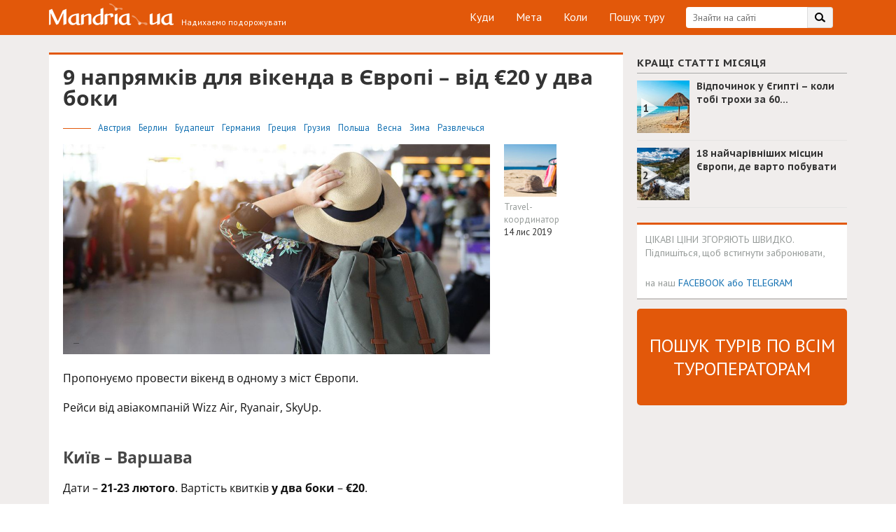

--- FILE ---
content_type: text/html; charset=utf-8
request_url: https://www.google.com/recaptcha/api2/aframe
body_size: -104
content:
<!DOCTYPE HTML><html><head><meta http-equiv="content-type" content="text/html; charset=UTF-8"></head><body><script nonce="UTNY-yKgU4ga1H3iDR4_Vw">/** Anti-fraud and anti-abuse applications only. See google.com/recaptcha */ try{var clients={'sodar':'https://pagead2.googlesyndication.com/pagead/sodar?'};window.addEventListener("message",function(a){try{if(a.source===window.parent){var b=JSON.parse(a.data);var c=clients[b['id']];if(c){var d=document.createElement('img');d.src=c+b['params']+'&rc='+(localStorage.getItem("rc::a")?sessionStorage.getItem("rc::b"):"");window.document.body.appendChild(d);sessionStorage.setItem("rc::e",parseInt(sessionStorage.getItem("rc::e")||0)+1);localStorage.setItem("rc::h",'1768705708477');}}}catch(b){}});window.parent.postMessage("_grecaptcha_ready", "*");}catch(b){}</script></body></html>

--- FILE ---
content_type: application/javascript; charset=utf-8
request_url: https://www.mandria.ua/wp-content/themes/odev-blog/dist/mandria.bundle.js?ver=858015032099685bc9684119dadf0ac1
body_size: 186155
content:
/******/ (function(modules) { // webpackBootstrap
/******/ 	// The module cache
/******/ 	var installedModules = {};
/******/
/******/ 	// The require function
/******/ 	function __webpack_require__(moduleId) {
/******/
/******/ 		// Check if module is in cache
/******/ 		if(installedModules[moduleId]) {
/******/ 			return installedModules[moduleId].exports;
/******/ 		}
/******/ 		// Create a new module (and put it into the cache)
/******/ 		var module = installedModules[moduleId] = {
/******/ 			i: moduleId,
/******/ 			l: false,
/******/ 			exports: {}
/******/ 		};
/******/
/******/ 		// Execute the module function
/******/ 		modules[moduleId].call(module.exports, module, module.exports, __webpack_require__);
/******/
/******/ 		// Flag the module as loaded
/******/ 		module.l = true;
/******/
/******/ 		// Return the exports of the module
/******/ 		return module.exports;
/******/ 	}
/******/
/******/
/******/ 	// expose the modules object (__webpack_modules__)
/******/ 	__webpack_require__.m = modules;
/******/
/******/ 	// expose the module cache
/******/ 	__webpack_require__.c = installedModules;
/******/
/******/ 	// define getter function for harmony exports
/******/ 	__webpack_require__.d = function(exports, name, getter) {
/******/ 		if(!__webpack_require__.o(exports, name)) {
/******/ 			Object.defineProperty(exports, name, {
/******/ 				configurable: false,
/******/ 				enumerable: true,
/******/ 				get: getter
/******/ 			});
/******/ 		}
/******/ 	};
/******/
/******/ 	// define __esModule on exports
/******/ 	__webpack_require__.r = function(exports) {
/******/ 		Object.defineProperty(exports, '__esModule', { value: true });
/******/ 	};
/******/
/******/ 	// getDefaultExport function for compatibility with non-harmony modules
/******/ 	__webpack_require__.n = function(module) {
/******/ 		var getter = module && module.__esModule ?
/******/ 			function getDefault() { return module['default']; } :
/******/ 			function getModuleExports() { return module; };
/******/ 		__webpack_require__.d(getter, 'a', getter);
/******/ 		return getter;
/******/ 	};
/******/
/******/ 	// Object.prototype.hasOwnProperty.call
/******/ 	__webpack_require__.o = function(object, property) { return Object.prototype.hasOwnProperty.call(object, property); };
/******/
/******/ 	// __webpack_public_path__
/******/ 	__webpack_require__.p = "";
/******/
/******/
/******/ 	// Load entry module and return exports
/******/ 	return __webpack_require__(__webpack_require__.s = "./src/js/index.js");
/******/ })
/************************************************************************/
/******/ ({

/***/ "./node_modules/WPAPI/lib/autodiscovery.js":
/*!*************************************************!*\
  !*** ./node_modules/WPAPI/lib/autodiscovery.js ***!
  \*************************************************/
/*! no static exports found */
/***/ (function(module, exports, __webpack_require__) {

"use strict";
eval("/**\n * Utility methods used when querying a site in order to discover its available\n * API endpoints\n *\n * @module autodiscovery\n */\n\n\nvar parseLinkHeader = __webpack_require__( /*! parse-link-header */ \"./node_modules/parse-link-header/index.js\" );\n\n/**\n * Attempt to locate a `rel=\"https://api.w.org\"` link relation header\n *\n * @method locateAPIRootHeader\n * @param {Object} response A response object with a link or headers property\n * @returns {String} The URL of the located API root\n */\nfunction locateAPIRootHeader( response ) {\n\t// Define the expected link rel value per http://v2.wp-api.org/guide/discovery/\n\tvar rel = 'https://api.w.org/';\n\n\t// Extract & parse the response link headers\n\tvar link = response.link || ( response.headers && response.headers.link );\n\tvar headers = parseLinkHeader( link );\n\tvar apiHeader = headers && headers[ rel ];\n\n\tif ( apiHeader && apiHeader.url ) {\n\t\treturn apiHeader.url;\n\t}\n\n\tthrow new Error( 'No header link found with rel=\"https://api.w.org/\"' );\n}\n\nmodule.exports = {\n\tlocateAPIRootHeader: locateAPIRootHeader\n};\n\n\n//# sourceURL=webpack:///./node_modules/WPAPI/lib/autodiscovery.js?");

/***/ }),

/***/ "./node_modules/WPAPI/lib/constructors/wp-request.js":
/*!***********************************************************!*\
  !*** ./node_modules/WPAPI/lib/constructors/wp-request.js ***!
  \***********************************************************/
/*! no static exports found */
/***/ (function(module, exports, __webpack_require__) {

"use strict";
eval("\n\nvar qs = __webpack_require__( /*! qs */ \"./node_modules/qs/lib/index.js\" );\nvar _unique = __webpack_require__( /*! lodash.uniq */ \"./node_modules/lodash.uniq/index.js\" );\nvar extend = __webpack_require__( /*! node.extend */ \"./node_modules/node.extend/index.js\" );\n\nvar alphaNumericSort = __webpack_require__( /*! ../util/alphanumeric-sort */ \"./node_modules/WPAPI/lib/util/alphanumeric-sort.js\" );\nvar keyValToObj = __webpack_require__( /*! ../util/key-val-to-obj */ \"./node_modules/WPAPI/lib/util/key-val-to-obj.js\" );\nvar paramSetter = __webpack_require__( /*! ../util/parameter-setter */ \"./node_modules/WPAPI/lib/util/parameter-setter.js\" );\nvar objectReduce = __webpack_require__( /*! ../util/object-reduce */ \"./node_modules/WPAPI/lib/util/object-reduce.js\" );\n\n/**\n * WPRequest is the base API request object constructor\n *\n * @constructor WPRequest\n * @param {Object} options A hash of options for the WPRequest instance\n * @param {String} options.endpoint The endpoint URI for the invoking WPAPI instance\n * @param {Object} options.transport An object of http transport methods (get, post, etc)\n * @param {String} [options.username] A username for authenticating API requests\n * @param {String} [options.password] A password for authenticating API requests\n * @param {String} [options.nonce] A WP nonce for use with cookie authentication\n */\nfunction WPRequest( options ) {\n\t/**\n\t * Configuration options for the request\n\t *\n\t * @property _options\n\t * @type Object\n\t * @private\n\t * @default {}\n\t */\n\tthis._options = [\n\t\t// Whitelisted options keys\n\t\t'auth',\n\t\t'endpoint',\n\t\t'headers',\n\t\t'username',\n\t\t'password',\n\t\t'nonce'\n\t].reduce(function( localOptions, key ) {\n\t\tif ( options && options[ key ] ) {\n\t\t\tlocalOptions[ key ] = options[ key ];\n\t\t}\n\t\treturn localOptions;\n\t}, {});\n\n\t/**\n\t * The HTTP transport methods (.get, .post, .put, .delete, .head) to use for this request\n\t *\n\t * @property transport\n\t * @type {Object}\n\t * @private\n\t */\n\tthis.transport = options && options.transport;\n\n\t/**\n\t * A hash of query parameters\n\t * This is used to store the values for supported query parameters like ?_embed\n\t *\n\t * @property _params\n\t * @type Object\n\t * @private\n\t * @default {}\n\t */\n\tthis._params = {};\n\n\t/**\n\t * Methods supported by this API request instance:\n\t * Individual endpoint handlers specify their own subset of supported methods\n\t *\n\t * @property _supportedMethods\n\t * @type Array\n\t * @private\n\t * @default [ 'head', 'get', 'put', 'post', 'delete' ]\n\t */\n\tthis._supportedMethods = [ 'head', 'get', 'put', 'post', 'delete' ];\n\n\t/**\n\t * A hash of values to assemble into the API request path\n\t * (This will be overwritten by each specific endpoint handler constructor)\n\t *\n\t * @property _path\n\t * @type Object\n\t * @private\n\t * @default {}\n\t */\n\tthis._path = {};\n}\n\n// Private helper methods\n// ======================\n\n/**\n * Identity function for use within invokeAndPromisify()\n * @private\n */\nfunction identity( value ) {\n\treturn value;\n}\n\n/**\n * Process arrays of taxonomy terms into query parameters.\n * All terms listed in the arrays will be required (AND behavior).\n *\n * This method will not be called with any values unless we are handling\n * an endpoint with the filter mixin; however, since parameter handling\n * (and therefore `_renderQuery()`) are part of WPRequest itself, this\n * helper method lives here alongside the code where it is used.\n *\n * @example\n *     prepareTaxonomies({\n *         tag: [ 'tag1 ', 'tag2' ], // by term slug\n *         cat: [ 7 ] // by term ID\n *     }) === {\n *         tag: 'tag1+tag2',\n *         cat: '7'\n *     }\n *\n * @private\n * @param {Object} taxonomyFilters An object of taxonomy term arrays, keyed by taxonomy name\n * @returns {Object} An object of prepareFilters-ready query arg and query param value pairs\n */\nfunction prepareTaxonomies( taxonomyFilters ) {\n\tif ( ! taxonomyFilters ) {\n\t\treturn {};\n\t}\n\n\treturn objectReduce( taxonomyFilters, function( result, terms, key ) {\n\t\t// Trim whitespace and concatenate multiple terms with +\n\t\tresult[ key ] = terms.map(function( term ) {\n\t\t\t// Coerce term into a string so that trim() won't fail\n\t\t\treturn ( term + '' ).trim().toLowerCase();\n\t\t}).join( '+' );\n\n\t\treturn result;\n\t}, {});\n}\n\n/**\n * Return an object with any properties with undefined, null or empty string\n * values removed.\n *\n * @example\n *\n *     populated({\n *       a: 'a',\n *       b: '',\n *       c: null\n *     }); // { a: 'a' }\n *\n * @private\n * @param {Object} obj An object of key/value pairs\n * @returns {Object} That object with all empty values removed\n */\nfunction populated( obj ) {\n\tif ( ! obj ) {\n\t\treturn obj;\n\t}\n\treturn objectReduce( obj, function( values, val, key ) {\n\t\tif ( val !== undefined && val !== null && val !== '' ) {\n\t\t\tvalues[ key ] = val;\n\t\t}\n\t\treturn values;\n\t}, {});\n}\n\n/**\n * Assert whether a provided URL component is \"valid\" by checking it against\n * an array of registered path component validator methods for that level of\n * the URL path.\n *\n * @private\n * @param {object[]} levelDefinitions An array of Level Definition objects\n * @param {string}   levelContents    The URL path string that has been specified\n *                                    for use on the provided level\n * @returns {boolean} Whether the provided input matches any of the provided\n * level validation functions\n */\nfunction validatePathLevel( levelDefinitions, levelContents ) {\n\t// One \"level\" may have multiple options, as a route tree is a branching\n\t// structure. We consider a level \"valid\" if the provided levelContents\n\t// match any of the available validators.\n\tvar valid = levelDefinitions.reduce(function( anyOptionValid, levelOption ) {\n\t\tif ( ! levelOption.validate ) {\n\t\t\t// If there is no validator function, the level is implicitly valid\n\t\t\treturn true;\n\t\t}\n\t\treturn anyOptionValid || levelOption.validate( levelContents );\n\t}, false );\n\n\tif ( ! valid ) {\n\t\tthrow new Error([\n\t\t\t'Invalid path component:',\n\t\t\tlevelContents,\n\t\t\t// awkward pluralization support:\n\t\t\t'does not match' + ( levelDefinitions.length > 1 ? ' any of' : '' ),\n\t\t\tlevelDefinitions.reduce(function( components, levelOption ) {\n\t\t\t\treturn components.concat( levelOption.component );\n\t\t\t}, [] ).join( ', ' )\n\t\t].join( ' ' ) );\n\t}\n}\n\n// (Semi-)Private Prototype Methods\n// ================================\n\n/**\n * Process the endpoint query's filter objects into a valid query string.\n * Nested objects and Array properties are rendered with indexed array syntax.\n *\n * @example\n *     _renderQuery({ p1: 'val1', p2: 'val2' });  // ?p1=val1&p2=val2\n *     _renderQuery({ obj: { prop: 'val' } });    // ?obj[prop]=val\n *     _renderQuery({ arr: [ 'val1', 'val2' ] }); // ?arr[0]=val1&arr[1]=val2\n *\n * @private\n *\n * @method _renderQuery\n * @returns {String} A query string representing the specified filter parameters\n */\nWPRequest.prototype._renderQuery = function() {\n\t// Build the full query parameters object\n\tvar queryParams = extend( {}, populated( this._params ) );\n\n\t// Prepare any taxonomies and merge with other filter values\n\tvar taxonomies = prepareTaxonomies( this._taxonomyFilters );\n\tqueryParams.filter = extend( {}, populated( this._filters ), taxonomies );\n\n\t// Parse query parameters object into a query string, sorting the object\n\t// properties by alphabetical order (consistent property ordering can make\n\t// for easier caching of request URIs)\n\tvar queryString = qs.stringify( queryParams, { arrayFormat: 'brackets' } )\n\t\t.split( '&' )\n\t\t.sort()\n\t\t.join( '&' );\n\n\t// Check if the endpoint contains a previous query and set the query character accordingly.\n\tvar queryCharacter = /\\?/.test( this._options.endpoint ) ? '&' : '?';\n\n\t// Prepend a \"?\" (or a \"&\") if a query is present, and return.\n\treturn ( queryString === '' ) ? '' : queryCharacter + queryString;\n};\n\n/**\n * Validate & assemble a path string from the request object's _path\n *\n * @private\n * @returns {String} The rendered path\n */\nWPRequest.prototype._renderPath = function() {\n\t// Call validatePath: if the provided path components are not well-formed,\n\t// an error will be thrown\n\tthis.validatePath();\n\n\tvar pathParts = this._path;\n\tvar orderedPathParts = Object.keys( pathParts )\n\t\t.sort(function( a, b ) {\n\t\t\tvar intA = parseInt( a, 10 );\n\t\t\tvar intB = parseInt( b, 10 );\n\t\t\treturn intA - intB;\n\t\t})\n\t\t.map(function( pathPartKey ) {\n\t\t\treturn pathParts[ pathPartKey ];\n\t\t});\n\n\t// Combine all parts of the path together, filtered to omit any components\n\t// that are unspecified or empty strings, to create the full path template\n\tvar path = [\n\t\tthis._namespace\n\t].concat( orderedPathParts ).filter( identity ).join( '/' );\n\n\treturn path;\n};\n\n// Public Prototype Methods\n// ========================\n\n/**\n * Parse the request into a WordPress API request URI string\n *\n * @method\n * @returns {String} The URI for the HTTP request to be sent\n */\nWPRequest.prototype.toString = function() {\n\t// Render the path to a string\n\tvar path = this._renderPath();\n\n\t// Render the query string\n\tvar queryStr = this._renderQuery();\n\n\treturn this._options.endpoint + path + queryStr;\n};\n\n/**\n * Set a component of the resource URL itself (as opposed to a query parameter)\n *\n * If a path component has already been set at this level, throw an error:\n * requests are meant to be transient, so any re-writing of a previously-set\n * path part value is likely to be a mistake.\n *\n * @method\n * @chainable\n * @param {Number|String} level A \"level\" of the path to set, e.g. \"1\" or \"2\"\n * @param {Number|String} val   The value to set at that path part level\n * @returns {WPRequest} The WPRequest instance (for chaining)\n */\nWPRequest.prototype.setPathPart = function( level, val ) {\n\tif ( this._path[ level ] ) {\n\t\tthrow new Error( 'Cannot overwrite value ' + this._path[ level ] );\n\t}\n\tthis._path[ level ] = val;\n\n\treturn this;\n};\n\n/**\n * Validate whether the specified path parts are valid for this endpoint\n *\n * \"Path parts\" are non-query-string URL segments, like \"some\" \"path\" in the URL\n * `mydomain.com/some/path?and=a&query=string&too`. Because a well-formed path\n * is necessary to execute a successful API request, we throw an error if the\n * user has omitted a value (such as `/some/[missing component]/url`) or has\n * provided a path part value that does not match the regular expression the\n * API uses to goven that segment.\n *\n * @method\n * @chainable\n * @returns {WPRequest} The WPRequest instance (for chaining), if no errors were found\n */\nWPRequest.prototype.validatePath = function() {\n\t// Iterate through all _specified_ levels of this endpoint\n\tvar specifiedLevels = Object.keys( this._path )\n\t\t.map(function( level ) {\n\t\t\treturn parseInt( level, 10 );\n\t\t})\n\t\t.filter(function( pathPartKey ) {\n\t\t\treturn ! isNaN( pathPartKey );\n\t\t});\n\n\tvar maxLevel = Math.max.apply( null, specifiedLevels );\n\n\t// Ensure that all necessary levels are specified\n\tvar path = [];\n\tvar valid = true;\n\n\tfor ( var level = 0; level <= maxLevel; level++ ) {\n\n\t\tif ( ! this._levels || ! this._levels[ level ] ) {\n\t\t\tcontinue;\n\t\t}\n\n\t\tif ( this._path[ level ] ) {\n\t\t\t// Validate the provided path level against all available path validators\n\t\t\tvalidatePathLevel( this._levels[ level ], this._path[ level ] );\n\n\t\t\t// Add the path value to the array\n\t\t\tpath.push( this._path[ level ] );\n\t\t} else {\n\t\t\tpath.push( ' ??? ' );\n\t\t\tvalid = false;\n\t\t}\n\t}\n\n\tif ( ! valid ) {\n\t\tthrow new Error( 'Incomplete URL! Missing component: /' + path.join( '/' ) );\n\t}\n\n\treturn this;\n};\n\n/**\n * Set a parameter to render into the final query URI.\n *\n * @method\n * @chainable\n * @param {String|Object} props The name of the parameter to set, or an object containing\n *                              parameter keys and their corresponding values\n * @param {String|Number|Array} [value] The value of the parameter being set\n * @returns {WPRequest} The WPRequest instance (for chaining)\n */\nWPRequest.prototype.param = function( props, value ) {\n\tif ( ! props || typeof props === 'string' && value === undefined ) {\n\t\t// We have no property to set, or no value to set for that property\n\t\treturn this;\n\t}\n\n\t// We can use the same iterator function below to handle explicit key-value\n\t// pairs if we convert them into to an object we can iterate over:\n\tif ( typeof props === 'string' ) {\n\t\tprops = keyValToObj( props, value );\n\t}\n\n\t// Iterate through the properties\n\tObject.keys( props ).forEach(function( key ) {\n\t\tvar value = props[ key ];\n\n\t\t// Arrays should be de-duped and sorted\n\t\tif ( Array.isArray( value ) ) {\n\t\t\tvalue = _unique( value ).sort( alphaNumericSort );\n\t\t}\n\n\t\t// Set the value\n\t\tthis._params[ key ] = value;\n\t}.bind( this ));\n\n\treturn this;\n};\n\n// Globally-applicable parameters that impact the shape of the request or response\n// ===============================================================================\n\n/**\n * Set the context of the request. Used primarily to expose private values on a\n * request object by setting the context to \"edit\".\n *\n * @method\n * @chainable\n * @param {String} context The context to set on the request\n * @returns {WPRequest} The WPRequest instance (for chaining)\n */\nWPRequest.prototype.context = paramSetter( 'context' );\n\n/**\n * Convenience wrapper for `.context( 'edit' )`\n *\n * @method\n * @chainable\n * @returns {WPRequest} The WPRequest instance (for chaining)\n */\nWPRequest.prototype.edit = function() {\n\treturn this.context( 'edit' );\n};\n\n/**\n * Return embedded resources as part of the response payload.\n *\n * @method\n * @chainable\n * @returns {WPRequest} The WPRequest instance (for chaining)\n */\nWPRequest.prototype.embed = function() {\n\treturn this.param( '_embed', true );\n};\n\n// Parameters supported by all/nearly all default collections\n// ==========================================================\n\n/**\n * Set the pagination of a request. Use in conjunction with `.perPage()` for explicit\n * pagination handling. (The number of pages in a response can be retrieved from the\n * response's `_paging.totalPages` property.)\n *\n * @method\n * @chainable\n * @param {Number} pageNumber The page number of results to retrieve\n * @returns The request instance (for chaining)\n */\nWPRequest.prototype.page = paramSetter( 'page' );\n\n/**\n * Set the number of items to be returned in a page of responses.\n *\n * @method\n * @chainable\n * @param {Number} itemsPerPage The number of items to return in one page of results\n * @returns The request instance (for chaining)\n */\nWPRequest.prototype.perPage = paramSetter( 'per_page' );\n\n/**\n * Set an arbitrary offset to retrieve items from a specific point in a collection.\n *\n * @method\n * @chainable\n * @param {Number} offsetNumber The number of items by which to offset the response\n * @returns The request instance (for chaining)\n */\nWPRequest.prototype.offset = paramSetter( 'offset' );\n\n/**\n * Change the sort direction of a returned collection\n *\n * @example <caption>order comments chronologically (oldest first)</caption>\n *\n *     site.comments().order( 'asc' )...\n *\n * @method\n * @chainable\n * @param {String} direction The order to use when sorting the response\n * @returns The request instance (for chaining)\n */\nWPRequest.prototype.order = paramSetter( 'order' );\n\n/**\n * Order a collection by a specific field\n *\n * @method\n * @chainable\n * @param {String} field The field by which to order the response\n * @returns The request instance (for chaining)\n */\nWPRequest.prototype.orderby = paramSetter( 'orderby' );\n\n/**\n * Filter results to those matching the specified search terms.\n *\n * @method\n * @chainable\n * @param {String} searchString A string to search for within post content\n * @returns The request instance (for chaining)\n */\nWPRequest.prototype.search = paramSetter( 'search' );\n\n/**\n * Include specific resource IDs in the response collection.\n *\n * @method\n * @chainable\n * @param {Number|Number[]} ids An ID or array of IDs to include\n * @returns The request instance (for chaining)\n */\nWPRequest.prototype.include = paramSetter( 'include' );\n\n/**\n * Exclude specific resource IDs in the response collection.\n *\n * @method\n * @chainable\n * @param {Number|Number[]} ids An ID or array of IDs to exclude\n * @returns The request instance (for chaining)\n */\nWPRequest.prototype.exclude = paramSetter( 'exclude' );\n\n/**\n * Query a collection for members with a specific slug.\n *\n * @method\n * @chainable\n * @param {String} slug A post slug (slug), e.g. \"hello-world\"\n * @returns The request instance (for chaining)\n */\nWPRequest.prototype.slug = paramSetter( 'slug' );\n\n// HTTP Transport Prototype Methods\n// ================================\n\n// Chaining methods\n// ================\n\n/**\n * Set the namespace of the request, e.g. to specify the API root for routes\n * registered by wp core v2 (\"wp/v2\") or by any given plugin. Any previously-\n * set namespace will be overwritten by subsequent calls to the method.\n *\n * @method\n * @chainable\n * @param {String} namespace A namespace string, e.g. \"wp/v2\"\n * @returns {WPRequest} The WPRequest instance (for chaining)\n */\nWPRequest.prototype.namespace = function( namespace ) {\n\tthis._namespace = namespace;\n\treturn this;\n};\n\n/**\n * Set a request to use authentication, and optionally provide auth credentials\n *\n * If auth credentials were already specified when the WPAPI instance was created, calling\n * `.auth` on the request chain will set that request to use the existing credentials:\n *\n * @example <caption>use existing credentials</caption>\n *\n *     request.auth().get...\n *\n * Alternatively, a username & password (or nonce) can be explicitly passed into `.auth`:\n *\n * @example <caption>use explicit basic authentication credentials</caption>\n *\n *     request.auth({\n *       username: 'admin',\n *       password: 'super secure'\n *     }).get...\n *\n * @example <caption>use a nonce for cookie authentication</caption>\n *\n *     request.auth({\n *       nonce: 'somenonce'\n *     })...\n *\n * @method\n * @chainable\n * @param {Object} credentials            An object with 'username' and 'password' string\n *                                        properties, or else a 'nonce' property\n * @param {String} [credentials.username] A WP-API Basic HTTP Authentication username\n * @param {String} [credentials.password] A WP-API Basic HTTP Authentication password\n * @param {String} [credentials.nonce]    A WP nonce for use with cookie authentication\n * @returns {WPRequest} The WPRequest instance (for chaining)\n */\nWPRequest.prototype.auth = function( credentials ) {\n\tif ( typeof credentials === 'object' ) {\n\t\tif ( typeof credentials.username === 'string' ) {\n\t\t\tthis._options.username = credentials.username;\n\t\t}\n\n\t\tif ( typeof credentials.password === 'string' ) {\n\t\t\tthis._options.password = credentials.password;\n\t\t}\n\n\t\tif ( credentials.nonce ) {\n\t\t\tthis._options.nonce = credentials.nonce;\n\t\t}\n\t}\n\n\t// Set the \"auth\" options flag that will force authentication on this request\n\tthis._options.auth = true;\n\n\treturn this;\n};\n\n/**\n * Specify a file or a file buffer to attach to the request, for use when\n * creating a new Media item\n *\n * @example <caption>within a server context</caption>\n *\n *     wp.media()\n *       // Pass .file() the file system path to a file to upload\n *       .file( '/path/to/file.jpg' )\n *       .create({})...\n *\n * @example <caption>within a browser context</caption>\n *\n *     wp.media()\n *       // Pass .file() the file reference from an HTML file input\n *       .file( document.querySelector( 'input[type=\"file\"]' ).files[0] )\n *       .create({})...\n *\n * @method\n * @chainable\n * @param {string|object} file   A path to a file (in Node) or an file object\n *                               (Node or Browser) to attach to the request\n * @param {string}        [name] An (optional) filename to use for the file\n * @returns {WPRequest} The WPRequest instance (for chaining)\n */\nWPRequest.prototype.file = function( file, name ) {\n\tthis._attachment = file;\n\t// Explicitly set to undefined if not provided, to override any previously-\n\t// set attachment name property that might exist from a prior `.file()` call\n\tthis._attachmentName = name ? name : undefined;\n\treturn this;\n};\n\n// HTTP Methods: Public Interface\n// ==============================\n\n/**\n * Specify one or more headers to send with the dispatched HTTP request.\n *\n * @example <caption>Set a single header to be used on this request</caption>\n *\n *     request.setHeaders( 'Authorization', 'Bearer trustme' )...\n *\n * @example <caption>Set multiple headers to be used by this request</caption>\n *\n *     request.setHeaders({\n *       Authorization: 'Bearer comeonwereoldfriendsright',\n *       'Accept-Language': 'en-CA'\n *     })...\n *\n * @since 1.1.0\n * @method\n * @chainable\n * @param {String|Object} headers The name of the header to set, or an object of\n *                                header names and their associated string values\n * @param {String}        [value] The value of the header being set\n * @returns {WPRequest} The WPRequest instance (for chaining)\n */\nWPRequest.prototype.setHeaders = function( headers, value ) {\n\t// We can use the same iterator function below to handle explicit key-value\n\t// pairs if we convert them into to an object we can iterate over:\n\tif ( typeof headers === 'string' ) {\n\t\theaders = keyValToObj( headers, value );\n\t}\n\n\tthis._options.headers = Object.assign( {}, this._options.headers || {}, headers );\n\n\treturn this;\n};\n\n/**\n * Get (download the data for) the specified resource\n *\n * @method\n * @async\n * @param {Function} [callback] A callback to invoke with the results of the GET request\n * @returns {Promise} A promise to the results of the HTTP request\n */\nWPRequest.prototype.get = function( callback ) {\n\treturn this.transport.get( this, callback );\n};\n\n/**\n * Get the headers for the specified resource\n *\n * @method\n * @async\n * @param {Function} [callback] A callback to invoke with the results of the HEAD request\n * @returns {Promise} A promise to the header results of the HTTP request\n */\nWPRequest.prototype.headers = function( callback ) {\n\treturn this.transport.head( this, callback );\n};\n\n/**\n * Create the specified resource with the provided data\n *\n * This is the public interface for creating POST requests\n *\n * @method\n * @async\n * @param {Object} data The data for the POST request\n * @param {Function} [callback] A callback to invoke with the results of the POST request\n * @returns {Promise} A promise to the results of the HTTP request\n */\nWPRequest.prototype.create = function( data, callback ) {\n\treturn this.transport.post( this, data, callback );\n};\n\n/**\n * Update the specified resource with the provided data\n *\n * This is the public interface for creating PUT requests\n *\n * @method\n * @async\n * @private\n * @param {Object} data The data for the PUT request\n * @param {Function} [callback] A callback to invoke with the results of the PUT request\n * @returns {Promise} A promise to the results of the HTTP request\n */\nWPRequest.prototype.update = function( data, callback ) {\n\treturn this.transport.put( this, data, callback );\n};\n\n/**\n * Delete the specified resource\n *\n * @method\n * @async\n * @param {Object} [data] Data to send along with the DELETE request\n * @param {Function} [callback] A callback to invoke with the results of the DELETE request\n * @returns {Promise} A promise to the results of the HTTP request\n */\nWPRequest.prototype.delete = function( data, callback ) {\n\treturn this.transport.delete( this, data, callback );\n};\n\n/**\n * Calling .then on a query chain will invoke the query as a GET and return a promise\n *\n * @method\n * @async\n * @param {Function} [successCallback] A callback to handle the data returned from the GET request\n * @param {Function} [failureCallback] A callback to handle any errors encountered by the request\n * @returns {Promise} A promise to the results of the HTTP request\n */\nWPRequest.prototype.then = function( successCallback, failureCallback ) {\n\treturn this.transport.get( this ).then( successCallback, failureCallback );\n};\n\nmodule.exports = WPRequest;\n\n\n//# sourceURL=webpack:///./node_modules/WPAPI/lib/constructors/wp-request.js?");

/***/ }),

/***/ "./node_modules/WPAPI/lib/data/default-routes.json":
/*!*********************************************************!*\
  !*** ./node_modules/WPAPI/lib/data/default-routes.json ***!
  \*********************************************************/
/*! exports provided: /, /oembed/1.0, /oembed/1.0/embed, /wp/v2, /wp/v2/posts, /wp/v2/posts/(?P<id>[\d]+), /wp/v2/posts/(?P<parent>[\d]+)/revisions, /wp/v2/posts/(?P<parent>[\d]+)/revisions/(?P<id>[\d]+), /wp/v2/pages, /wp/v2/pages/(?P<id>[\d]+), /wp/v2/pages/(?P<parent>[\d]+)/revisions, /wp/v2/pages/(?P<parent>[\d]+)/revisions/(?P<id>[\d]+), /wp/v2/media, /wp/v2/media/(?P<id>[\d]+), /wp/v2/types, /wp/v2/types/(?P<type>[\w-]+), /wp/v2/statuses, /wp/v2/statuses/(?P<status>[\w-]+), /wp/v2/taxonomies, /wp/v2/taxonomies/(?P<taxonomy>[\w-]+), /wp/v2/categories, /wp/v2/categories/(?P<id>[\d]+), /wp/v2/tags, /wp/v2/tags/(?P<id>[\d]+), /wp/v2/users, /wp/v2/users/(?P<id>[\d]+), /wp/v2/users/me, /wp/v2/comments, /wp/v2/comments/(?P<id>[\d]+), /wp/v2/settings, default */
/***/ (function(module) {

eval("module.exports = {\"/\":{\"namespace\":\"\",\"methods\":[\"GET\"],\"endpoints\":[{\"methods\":[\"GET\"],\"args\":{\"context\":{}}}]},\"/oembed/1.0\":{\"namespace\":\"oembed/1.0\",\"methods\":[\"GET\"],\"endpoints\":[{\"methods\":[\"GET\"],\"args\":{\"namespace\":{},\"context\":{}}}]},\"/oembed/1.0/embed\":{\"namespace\":\"oembed/1.0\",\"methods\":[\"GET\"],\"endpoints\":[{\"methods\":[\"GET\"],\"args\":{\"url\":{},\"format\":{},\"maxwidth\":{}}}]},\"/wp/v2\":{\"namespace\":\"wp/v2\",\"methods\":[\"GET\"],\"endpoints\":[{\"methods\":[\"GET\"],\"args\":{\"namespace\":{},\"context\":{}}}]},\"/wp/v2/posts\":{\"namespace\":\"wp/v2\",\"methods\":[\"GET\",\"POST\"],\"endpoints\":[{\"methods\":[\"GET\"],\"args\":{\"context\":{},\"page\":{},\"per_page\":{},\"search\":{},\"after\":{},\"author\":{},\"author_exclude\":{},\"before\":{},\"exclude\":{},\"include\":{},\"offset\":{},\"order\":{},\"orderby\":{},\"slug\":{},\"status\":{},\"categories\":{},\"categories_exclude\":{},\"tags\":{},\"tags_exclude\":{},\"sticky\":{}}},{\"methods\":[\"POST\"],\"args\":{\"date\":{},\"date_gmt\":{},\"slug\":{},\"status\":{},\"password\":{},\"title\":{},\"content\":{},\"author\":{},\"excerpt\":{},\"featured_media\":{},\"comment_status\":{},\"ping_status\":{},\"format\":{},\"meta\":{},\"sticky\":{},\"template\":{},\"categories\":{},\"tags\":{}}}]},\"/wp/v2/posts/(?P<id>[\\\\d]+)\":{\"namespace\":\"wp/v2\",\"methods\":[\"GET\",\"POST\",\"PUT\",\"PATCH\",\"DELETE\"],\"endpoints\":[{\"methods\":[\"GET\"],\"args\":{\"context\":{},\"password\":{}}},{\"methods\":[\"POST\",\"PUT\",\"PATCH\"],\"args\":{\"date\":{},\"date_gmt\":{},\"slug\":{},\"status\":{},\"password\":{},\"title\":{},\"content\":{},\"author\":{},\"excerpt\":{},\"featured_media\":{},\"comment_status\":{},\"ping_status\":{},\"format\":{},\"meta\":{},\"sticky\":{},\"template\":{},\"categories\":{},\"tags\":{}}},{\"methods\":[\"DELETE\"],\"args\":{\"force\":{}}}]},\"/wp/v2/posts/(?P<parent>[\\\\d]+)/revisions\":{\"namespace\":\"wp/v2\",\"methods\":[\"GET\"],\"endpoints\":[{\"methods\":[\"GET\"],\"args\":{\"context\":{}}}]},\"/wp/v2/posts/(?P<parent>[\\\\d]+)/revisions/(?P<id>[\\\\d]+)\":{\"namespace\":\"wp/v2\",\"methods\":[\"GET\",\"DELETE\"],\"endpoints\":[{\"methods\":[\"GET\"],\"args\":{\"context\":{}}},{\"methods\":[\"DELETE\"],\"args\":{\"force\":{}}}]},\"/wp/v2/pages\":{\"namespace\":\"wp/v2\",\"methods\":[\"GET\",\"POST\"],\"endpoints\":[{\"methods\":[\"GET\"],\"args\":{\"context\":{},\"page\":{},\"per_page\":{},\"search\":{},\"after\":{},\"author\":{},\"author_exclude\":{},\"before\":{},\"exclude\":{},\"include\":{},\"menu_order\":{},\"offset\":{},\"order\":{},\"orderby\":{},\"parent\":{},\"parent_exclude\":{},\"slug\":{},\"status\":{}}},{\"methods\":[\"POST\"],\"args\":{\"date\":{},\"date_gmt\":{},\"slug\":{},\"status\":{},\"password\":{},\"parent\":{},\"title\":{},\"content\":{},\"author\":{},\"excerpt\":{},\"featured_media\":{},\"comment_status\":{},\"ping_status\":{},\"menu_order\":{},\"meta\":{},\"template\":{}}}]},\"/wp/v2/pages/(?P<id>[\\\\d]+)\":{\"namespace\":\"wp/v2\",\"methods\":[\"GET\",\"POST\",\"PUT\",\"PATCH\",\"DELETE\"],\"endpoints\":[{\"methods\":[\"GET\"],\"args\":{\"context\":{},\"password\":{}}},{\"methods\":[\"POST\",\"PUT\",\"PATCH\"],\"args\":{\"date\":{},\"date_gmt\":{},\"slug\":{},\"status\":{},\"password\":{},\"parent\":{},\"title\":{},\"content\":{},\"author\":{},\"excerpt\":{},\"featured_media\":{},\"comment_status\":{},\"ping_status\":{},\"menu_order\":{},\"meta\":{},\"template\":{}}},{\"methods\":[\"DELETE\"],\"args\":{\"force\":{}}}]},\"/wp/v2/pages/(?P<parent>[\\\\d]+)/revisions\":{\"namespace\":\"wp/v2\",\"methods\":[\"GET\"],\"endpoints\":[{\"methods\":[\"GET\"],\"args\":{\"context\":{}}}]},\"/wp/v2/pages/(?P<parent>[\\\\d]+)/revisions/(?P<id>[\\\\d]+)\":{\"namespace\":\"wp/v2\",\"methods\":[\"GET\",\"DELETE\"],\"endpoints\":[{\"methods\":[\"GET\"],\"args\":{\"context\":{}}},{\"methods\":[\"DELETE\"],\"args\":{\"force\":{}}}]},\"/wp/v2/media\":{\"namespace\":\"wp/v2\",\"methods\":[\"GET\",\"POST\"],\"endpoints\":[{\"methods\":[\"GET\"],\"args\":{\"context\":{},\"page\":{},\"per_page\":{},\"search\":{},\"after\":{},\"author\":{},\"author_exclude\":{},\"before\":{},\"exclude\":{},\"include\":{},\"offset\":{},\"order\":{},\"orderby\":{},\"parent\":{},\"parent_exclude\":{},\"slug\":{},\"status\":{},\"media_type\":{},\"mime_type\":{}}},{\"methods\":[\"POST\"],\"args\":{\"date\":{},\"date_gmt\":{},\"slug\":{},\"status\":{},\"title\":{},\"author\":{},\"comment_status\":{},\"ping_status\":{},\"meta\":{},\"template\":{},\"alt_text\":{},\"caption\":{},\"description\":{},\"post\":{}}}]},\"/wp/v2/media/(?P<id>[\\\\d]+)\":{\"namespace\":\"wp/v2\",\"methods\":[\"GET\",\"POST\",\"PUT\",\"PATCH\",\"DELETE\"],\"endpoints\":[{\"methods\":[\"GET\"],\"args\":{\"context\":{},\"password\":{}}},{\"methods\":[\"POST\",\"PUT\",\"PATCH\"],\"args\":{\"date\":{},\"date_gmt\":{},\"slug\":{},\"status\":{},\"title\":{},\"author\":{},\"comment_status\":{},\"ping_status\":{},\"meta\":{},\"template\":{},\"alt_text\":{},\"caption\":{},\"description\":{},\"post\":{}}},{\"methods\":[\"DELETE\"],\"args\":{\"force\":{}}}]},\"/wp/v2/types\":{\"namespace\":\"wp/v2\",\"methods\":[\"GET\"],\"endpoints\":[{\"methods\":[\"GET\"],\"args\":{\"context\":{}}}]},\"/wp/v2/types/(?P<type>[\\\\w-]+)\":{\"namespace\":\"wp/v2\",\"methods\":[\"GET\"],\"endpoints\":[{\"methods\":[\"GET\"],\"args\":{\"context\":{}}}]},\"/wp/v2/statuses\":{\"namespace\":\"wp/v2\",\"methods\":[\"GET\"],\"endpoints\":[{\"methods\":[\"GET\"],\"args\":{\"context\":{}}}]},\"/wp/v2/statuses/(?P<status>[\\\\w-]+)\":{\"namespace\":\"wp/v2\",\"methods\":[\"GET\"],\"endpoints\":[{\"methods\":[\"GET\"],\"args\":{\"context\":{}}}]},\"/wp/v2/taxonomies\":{\"namespace\":\"wp/v2\",\"methods\":[\"GET\"],\"endpoints\":[{\"methods\":[\"GET\"],\"args\":{\"context\":{},\"type\":{}}}]},\"/wp/v2/taxonomies/(?P<taxonomy>[\\\\w-]+)\":{\"namespace\":\"wp/v2\",\"methods\":[\"GET\"],\"endpoints\":[{\"methods\":[\"GET\"],\"args\":{\"context\":{}}}]},\"/wp/v2/categories\":{\"namespace\":\"wp/v2\",\"methods\":[\"GET\",\"POST\"],\"endpoints\":[{\"methods\":[\"GET\"],\"args\":{\"context\":{},\"page\":{},\"per_page\":{},\"search\":{},\"exclude\":{},\"include\":{},\"order\":{},\"orderby\":{},\"hide_empty\":{},\"parent\":{},\"post\":{},\"slug\":{}}},{\"methods\":[\"POST\"],\"args\":{\"description\":{},\"name\":{},\"slug\":{},\"parent\":{},\"meta\":{}}}]},\"/wp/v2/categories/(?P<id>[\\\\d]+)\":{\"namespace\":\"wp/v2\",\"methods\":[\"GET\",\"POST\",\"PUT\",\"PATCH\",\"DELETE\"],\"endpoints\":[{\"methods\":[\"GET\"],\"args\":{\"context\":{}}},{\"methods\":[\"POST\",\"PUT\",\"PATCH\"],\"args\":{\"description\":{},\"name\":{},\"slug\":{},\"parent\":{},\"meta\":{}}},{\"methods\":[\"DELETE\"],\"args\":{\"force\":{}}}]},\"/wp/v2/tags\":{\"namespace\":\"wp/v2\",\"methods\":[\"GET\",\"POST\"],\"endpoints\":[{\"methods\":[\"GET\"],\"args\":{\"context\":{},\"page\":{},\"per_page\":{},\"search\":{},\"exclude\":{},\"include\":{},\"offset\":{},\"order\":{},\"orderby\":{},\"hide_empty\":{},\"post\":{},\"slug\":{}}},{\"methods\":[\"POST\"],\"args\":{\"description\":{},\"name\":{},\"slug\":{},\"meta\":{}}}]},\"/wp/v2/tags/(?P<id>[\\\\d]+)\":{\"namespace\":\"wp/v2\",\"methods\":[\"GET\",\"POST\",\"PUT\",\"PATCH\",\"DELETE\"],\"endpoints\":[{\"methods\":[\"GET\"],\"args\":{\"context\":{}}},{\"methods\":[\"POST\",\"PUT\",\"PATCH\"],\"args\":{\"description\":{},\"name\":{},\"slug\":{},\"meta\":{}}},{\"methods\":[\"DELETE\"],\"args\":{\"force\":{}}}]},\"/wp/v2/users\":{\"namespace\":\"wp/v2\",\"methods\":[\"GET\",\"POST\"],\"endpoints\":[{\"methods\":[\"GET\"],\"args\":{\"context\":{},\"page\":{},\"per_page\":{},\"search\":{},\"exclude\":{},\"include\":{},\"offset\":{},\"order\":{},\"orderby\":{},\"slug\":{},\"roles\":{}}},{\"methods\":[\"POST\"],\"args\":{\"username\":{},\"name\":{},\"first_name\":{},\"last_name\":{},\"email\":{},\"url\":{},\"description\":{},\"locale\":{},\"nickname\":{},\"slug\":{},\"roles\":{},\"password\":{},\"meta\":{}}}]},\"/wp/v2/users/(?P<id>[\\\\d]+)\":{\"namespace\":\"wp/v2\",\"methods\":[\"GET\",\"POST\",\"PUT\",\"PATCH\",\"DELETE\"],\"endpoints\":[{\"methods\":[\"GET\"],\"args\":{\"context\":{}}},{\"methods\":[\"POST\",\"PUT\",\"PATCH\"],\"args\":{\"username\":{},\"name\":{},\"first_name\":{},\"last_name\":{},\"email\":{},\"url\":{},\"description\":{},\"locale\":{},\"nickname\":{},\"slug\":{},\"roles\":{},\"password\":{},\"meta\":{}}},{\"methods\":[\"DELETE\"],\"args\":{\"force\":{},\"reassign\":{}}}]},\"/wp/v2/users/me\":{\"namespace\":\"wp/v2\",\"methods\":[\"GET\",\"POST\",\"PUT\",\"PATCH\",\"DELETE\"],\"endpoints\":[{\"methods\":[\"GET\"],\"args\":{\"context\":{}}},{\"methods\":[\"POST\",\"PUT\",\"PATCH\"],\"args\":{\"username\":{},\"name\":{},\"first_name\":{},\"last_name\":{},\"email\":{},\"url\":{},\"description\":{},\"locale\":{},\"nickname\":{},\"slug\":{},\"roles\":{},\"password\":{},\"meta\":{}}},{\"methods\":[\"DELETE\"],\"args\":{\"force\":{},\"reassign\":{}}}]},\"/wp/v2/comments\":{\"namespace\":\"wp/v2\",\"methods\":[\"GET\",\"POST\"],\"endpoints\":[{\"methods\":[\"GET\"],\"args\":{\"context\":{},\"page\":{},\"per_page\":{},\"search\":{},\"after\":{},\"author\":{},\"author_exclude\":{},\"author_email\":{},\"before\":{},\"exclude\":{},\"include\":{},\"offset\":{},\"order\":{},\"orderby\":{},\"parent\":{},\"parent_exclude\":{},\"post\":{},\"status\":{},\"type\":{},\"password\":{}}},{\"methods\":[\"POST\"],\"args\":{\"author\":{},\"author_email\":{},\"author_ip\":{},\"author_name\":{},\"author_url\":{},\"author_user_agent\":{},\"content\":{},\"date\":{},\"date_gmt\":{},\"parent\":{},\"post\":{},\"status\":{},\"meta\":{}}}]},\"/wp/v2/comments/(?P<id>[\\\\d]+)\":{\"namespace\":\"wp/v2\",\"methods\":[\"GET\",\"POST\",\"PUT\",\"PATCH\",\"DELETE\"],\"endpoints\":[{\"methods\":[\"GET\"],\"args\":{\"context\":{},\"password\":{}}},{\"methods\":[\"POST\",\"PUT\",\"PATCH\"],\"args\":{\"author\":{},\"author_email\":{},\"author_ip\":{},\"author_name\":{},\"author_url\":{},\"author_user_agent\":{},\"content\":{},\"date\":{},\"date_gmt\":{},\"parent\":{},\"post\":{},\"status\":{},\"meta\":{}}},{\"methods\":[\"DELETE\"],\"args\":{\"force\":{},\"password\":{}}}]},\"/wp/v2/settings\":{\"namespace\":\"wp/v2\",\"methods\":[\"GET\",\"POST\",\"PUT\",\"PATCH\"],\"endpoints\":[{\"methods\":[\"GET\"],\"args\":{}},{\"methods\":[\"POST\",\"PUT\",\"PATCH\"],\"args\":{\"title\":{},\"description\":{},\"url\":{},\"email\":{},\"timezone\":{},\"date_format\":{},\"time_format\":{},\"start_of_week\":{},\"language\":{},\"use_smilies\":{},\"default_category\":{},\"default_post_format\":{},\"posts_per_page\":{},\"default_ping_status\":{},\"default_comment_status\":{}}}]}};\n\n//# sourceURL=webpack:///./node_modules/WPAPI/lib/data/default-routes.json?");

/***/ }),

/***/ "./node_modules/WPAPI/lib/endpoint-factories.js":
/*!******************************************************!*\
  !*** ./node_modules/WPAPI/lib/endpoint-factories.js ***!
  \******************************************************/
/*! no static exports found */
/***/ (function(module, exports, __webpack_require__) {

"use strict";
eval("/**\n * Take a WP route string (with PCRE named capture groups), `such as /author/(?P<id>\\d+)`,\n * and generate request handler factory methods for each represented endpoint.\n *\n * @module endpoint-factories\n */\n\n\nvar extend = __webpack_require__( /*! node.extend */ \"./node_modules/node.extend/index.js\" );\nvar createResourceHandlerSpec = __webpack_require__( /*! ./resource-handler-spec */ \"./node_modules/WPAPI/lib/resource-handler-spec.js\" ).create;\nvar createEndpointRequest = __webpack_require__( /*! ./endpoint-request */ \"./node_modules/WPAPI/lib/endpoint-request.js\" ).create;\nvar objectReduce = __webpack_require__( /*! ./util/object-reduce */ \"./node_modules/WPAPI/lib/util/object-reduce.js\" );\n\n/**\n * Given an array of route definitions and a specific namespace for those routes,\n * recurse through the node tree representing all possible routes within the\n * provided namespace to define path value setters (and corresponding property\n * validators) for all possible variants of each resource's API endpoints.\n *\n * @method generate\n * @param {string} namespace         The namespace string for these routes\n * @param {object} routesByNamespace A dictionary of namespace - route definition\n *                                   object pairs as generated from buildRouteTree,\n *                                   where each route definition object is a dictionary\n *                                   keyed by route definition strings\n * @returns {object} A dictionary of endpoint request handler factories\n */\nfunction generateEndpointFactories( routesByNamespace ) {\n\n\treturn objectReduce( routesByNamespace, function( namespaces, routeDefinitions, namespace ) {\n\n\t\t// Create\n\t\tnamespaces[ namespace ] = objectReduce( routeDefinitions, function( handlers, routeDef, resource ) {\n\n\t\t\tvar handlerSpec = createResourceHandlerSpec( routeDef, resource );\n\n\t\t\tvar EndpointRequest = createEndpointRequest( handlerSpec, resource, namespace );\n\n\t\t\t// \"handler\" object is now fully prepared; create the factory method that\n\t\t\t// will instantiate and return a handler instance\n\t\t\thandlers[ resource ] = function( options ) {\n\t\t\t\treturn new EndpointRequest( extend( {}, this._options, options ) );\n\t\t\t};\n\n\t\t\t// Expose the constructor as a property on the factory function, so that\n\t\t\t// auto-generated endpoint request constructors may be further customized\n\t\t\t// when needed\n\t\t\thandlers[ resource ].Ctor = EndpointRequest;\n\n\t\t\treturn handlers;\n\t\t}, {} );\n\n\t\treturn namespaces;\n\t}, {} );\n}\n\nmodule.exports = {\n\tgenerate: generateEndpointFactories\n};\n\n\n//# sourceURL=webpack:///./node_modules/WPAPI/lib/endpoint-factories.js?");

/***/ }),

/***/ "./node_modules/WPAPI/lib/endpoint-request.js":
/*!****************************************************!*\
  !*** ./node_modules/WPAPI/lib/endpoint-request.js ***!
  \****************************************************/
/*! no static exports found */
/***/ (function(module, exports, __webpack_require__) {

"use strict";
eval("/**\n * @module endpoint-request\n */\n\n\nvar inherit = __webpack_require__( /*! util */ \"./node_modules/util/util.js\" ).inherits;\nvar WPRequest = __webpack_require__( /*! ./constructors/wp-request */ \"./node_modules/WPAPI/lib/constructors/wp-request.js\" );\nvar mixins = __webpack_require__( /*! ./mixins */ \"./node_modules/WPAPI/lib/mixins/index.js\" );\n\nvar applyMixin = __webpack_require__( /*! ./util/apply-mixin */ \"./node_modules/WPAPI/lib/util/apply-mixin.js\" );\n\n/**\n * Create an endpoint request handler constructor for a specific resource tree\n *\n * @method create\n * @param {Object} handlerSpec A resource handler specification object\n * @param {String} resource    The root resource of requests created from the returned factory\n * @param {String} namespace   The namespace string for the returned factory's handlers\n * @returns {Function} A constructor inheriting from {@link WPRequest}\n */\nfunction createEndpointRequest( handlerSpec, resource, namespace ) {\n\n\t// Create the constructor function for this endpoint\n\tfunction EndpointRequest( options ) {\n\t\tWPRequest.call( this, options );\n\n\t\t/**\n\t\t * Semi-private instance property specifying the available URL path options\n\t\t * for this endpoint request handler, keyed by ascending whole numbers.\n\t\t *\n\t\t * @property _levels\n\t\t * @type {object}\n\t\t * @private\n\t\t */\n\t\tthis._levels = handlerSpec._levels;\n\n\t\t// Configure handler for this endpoint's root URL path & set namespace\n\t\tthis\n\t\t\t.setPathPart( 0, resource )\n\t\t\t.namespace( namespace );\n\t}\n\n\tinherit( EndpointRequest, WPRequest );\n\n\t// Mix in all available shortcut methods for GET request query parameters that\n\t// are valid within this endpoint tree\n\tif ( typeof handlerSpec._getArgs === 'object' ) {\n\t\tObject.keys( handlerSpec._getArgs ).forEach(function( supportedQueryParam ) {\n\t\t\tvar mixinsForParam = mixins[ supportedQueryParam ];\n\n\t\t\t// Only proceed if there is a mixin available AND the specified mixins will\n\t\t\t// not overwrite any previously-set prototype method\n\t\t\tif ( typeof mixinsForParam === 'object' ) {\n\t\t\t\tObject.keys( mixinsForParam ).forEach(function( methodName ) {\n\t\t\t\t\tapplyMixin( EndpointRequest.prototype, methodName, mixinsForParam[ methodName ] );\n\t\t\t\t});\n\t\t\t}\n\t\t});\n\t}\n\n\tObject.keys( handlerSpec._setters ).forEach(function( setterFnName ) {\n\t\t// Only assign setter functions if they do not overwrite preexisting methods\n\t\tif ( ! EndpointRequest.prototype[ setterFnName ] ) {\n\t\t\tEndpointRequest.prototype[ setterFnName ] = handlerSpec._setters[ setterFnName ];\n\t\t}\n\t});\n\n\treturn EndpointRequest;\n}\n\nmodule.exports = {\n\tcreate: createEndpointRequest\n};\n\n\n//# sourceURL=webpack:///./node_modules/WPAPI/lib/endpoint-request.js?");

/***/ }),

/***/ "./node_modules/WPAPI/lib/http-transport.js":
/*!**************************************************!*\
  !*** ./node_modules/WPAPI/lib/http-transport.js ***!
  \**************************************************/
/*! no static exports found */
/***/ (function(module, exports, __webpack_require__) {

"use strict";
eval("/**\n * @module http-transport\n */\n\n\n/*jshint -W079 */// Suppress warning about redefiniton of `Promise`\nvar Promise = __webpack_require__( /*! es6-promise */ \"./node_modules/es6-promise/dist/es6-promise.js\" ).Promise;\n\nvar agent = __webpack_require__( /*! superagent */ \"./node_modules/superagent/lib/client.js\" );\nvar parseLinkHeader = __webpack_require__( /*! li */ \"./node_modules/li/lib/index.js\" ).parse;\nvar url = __webpack_require__( /*! url */ \"./node_modules/url/url.js\" );\n\nvar WPRequest = __webpack_require__( /*! ./constructors/wp-request */ \"./node_modules/WPAPI/lib/constructors/wp-request.js\" );\nvar checkMethodSupport = __webpack_require__( /*! ./util/check-method-support */ \"./node_modules/WPAPI/lib/util/check-method-support.js\" );\nvar extend = __webpack_require__( /*! node.extend */ \"./node_modules/node.extend/index.js\" );\nvar objectReduce = __webpack_require__( /*! ./util/object-reduce */ \"./node_modules/WPAPI/lib/util/object-reduce.js\" );\nvar isEmptyObject = __webpack_require__( /*! ./util/is-empty-object */ \"./node_modules/WPAPI/lib/util/is-empty-object.js\" );\n\n/**\n * Set any provided headers on the outgoing request object. Runs after _auth.\n *\n * @method _setHeaders\n * @private\n * @param {Object} request A superagent request object\n * @param {Object} options A WPRequest _options object\n * @param {Object} A superagent request object, with any available headers set\n */\nfunction _setHeaders( request, options ) {\n\t// If there's no headers, do nothing\n\tif ( ! options.headers ) {\n\t\treturn request;\n\t}\n\n\treturn objectReduce( options.headers, function( request, value, key ) {\n\t\treturn request.set( key, value );\n\t}, request );\n}\n\n/**\n * Conditionally set basic authentication on a server request object.\n *\n * @method _auth\n * @private\n * @param {Object} request A superagent request object\n * @param {Object} options A WPRequest _options object\n * @param {Boolean} forceAuthentication whether to force authentication on the request\n * @param {Object} A superagent request object, conditionally configured to use basic auth\n */\nfunction _auth( request, options, forceAuthentication ) {\n\t// If we're not supposed to authenticate, don't even start\n\tif ( ! forceAuthentication && ! options.auth && ! options.nonce ) {\n\t\treturn request;\n\t}\n\n\t// Enable nonce in options for Cookie authentication http://wp-api.org/guides/authentication.html\n\tif ( options.nonce ) {\n\t\trequest.set( 'X-WP-Nonce', options.nonce );\n\t\treturn request;\n\t}\n\n\t// Retrieve the username & password from the request options if they weren't provided\n\tvar username = username || options.username;\n\tvar password = password || options.password;\n\n\t// If no username or no password, can't authenticate\n\tif ( ! username || ! password ) {\n\t\treturn request;\n\t}\n\n\t// Can authenticate: set basic auth parameters on the request\n\treturn request.auth( username, password );\n}\n\n// Pagination-Related Helpers\n// ==========================\n\n/**\n * Combine the API endpoint root URI and link URI into a valid request URL.\n * Endpoints are generally a full path to the JSON API's root endpoint, such\n * as `website.com/wp-json`: the link headers, however, are returned as root-\n * relative paths. Concatenating these would generate a URL such as\n * `website.com/wp-json/wp-json/posts?page=2`: we must intelligently merge the\n * URI strings in order to generate a valid new request URL.\n *\n * @private\n * @param endpoint {String} The endpoint URL for the REST API root\n * @param linkPath {String} A root-relative link path to an API request\n * @returns {String} The full URL path to the provided link\n */\nfunction mergeUrl( endpoint, linkPath ) {\n\tvar request = url.parse( endpoint );\n\tlinkPath = url.parse( linkPath, true );\n\n\t// Overwrite relevant request URL object properties with the link's values:\n\t// Setting these three values from the link will ensure proper URL generation\n\trequest.query = linkPath.query;\n\trequest.search = linkPath.search;\n\trequest.pathname = linkPath.pathname;\n\n\t// Reassemble and return the merged URL\n\treturn url.format( request );\n}\n\n/**\n * Extract the body property from the superagent response, or else try to parse\n * the response text to get a JSON object.\n *\n * @private\n * @param {Object} response      The response object from the HTTP request\n * @param {String} response.text The response content as text\n * @param {Object} response.body The response content as a JS object\n * @returns {Object} The response content as a JS object\n */\nfunction extractResponseBody( response ) {\n\tvar responseBody = response.body;\n\tif ( isEmptyObject( responseBody ) && response.type === 'text/html' ) {\n\t\t// Response may have come back as HTML due to caching plugin; try to parse\n\t\t// the response text into JSON\n\t\ttry {\n\t\t\tresponseBody = JSON.parse( response.text );\n\t\t} catch ( e ) {\n\t\t\t// Swallow errors, it's OK to fall back to returning the body\n\t\t}\n\t}\n\treturn responseBody;\n}\n\n/**\n * If the response is not paged, return the body as-is. If pagination\n * information is present in the response headers, parse those headers into\n * a custom `_paging` property on the response body. `_paging` contains links\n * to the previous and next pages in the collection, as well as metadata\n * about the size and number of pages in the collection.\n *\n * The structure of the `_paging` property is as follows:\n *\n * - `total` {Integer} The total number of records in the collection\n * - `totalPages` {Integer} The number of pages available\n * - `links` {Object} The parsed \"links\" headers, separated into individual URI strings\n * - `next` {WPRequest} A WPRequest object bound to the \"next\" page (if page exists)\n * - `prev` {WPRequest} A WPRequest object bound to the \"previous\" page (if page exists)\n *\n * @private\n * @param {Object} result           The response object from the HTTP request\n * @param {Object} options          The options hash from the original request\n * @param {String} options.endpoint The base URL of the requested API endpoint\n * @param {Object} httpTransport    The HTTP transport object used by the original request\n * @returns {Object} The pagination metadata object for this HTTP request, or else null\n */\nfunction createPaginationObject( result, options, httpTransport ) {\n\tvar _paging = null;\n\n\tif ( ! result.headers || ! result.headers[ 'x-wp-totalpages' ] ) {\n\t\t// No headers: return as-is\n\t\treturn _paging;\n\t}\n\n\tvar totalPages = result.headers[ 'x-wp-totalpages' ];\n\n\tif ( ! totalPages || totalPages === '0' ) {\n\t\t// No paging: return as-is\n\t\treturn _paging;\n\t}\n\n\t// Decode the link header object\n\tvar links = result.headers.link ? parseLinkHeader( result.headers.link ) : {};\n\n\t// Store pagination data from response headers on the response collection\n\t_paging = {\n\t\ttotal: result.headers[ 'x-wp-total' ],\n\t\ttotalPages: totalPages,\n\t\tlinks: links\n\t};\n\n\t// Re-use any options from the original request, updating only the endpoint\n\t// (this ensures that request properties like authentication are preserved)\n\tvar endpoint = options.endpoint;\n\n\t// Create a WPRequest instance pre-bound to the \"next\" page, if available\n\tif ( links.next ) {\n\t\t_paging.next = new WPRequest( extend( {}, options, {\n\t\t\ttransport: httpTransport,\n\t\t\tendpoint: mergeUrl( endpoint, links.next )\n\t\t}));\n\t}\n\n\t// Create a WPRequest instance pre-bound to the \"prev\" page, if available\n\tif ( links.prev ) {\n\t\t_paging.prev = new WPRequest( extend( {}, options, {\n\t\t\ttransport: httpTransport,\n\t\t\tendpoint: mergeUrl( endpoint, links.prev )\n\t\t}));\n\t}\n\n\treturn _paging;\n}\n\n// HTTP-Related Helpers\n// ====================\n\n/**\n * Submit the provided superagent request object, invoke a callback (if it was\n * provided), and return a promise to the response from the HTTP request.\n *\n * @private\n * @param {Object} request A superagent request object\n * @param {Function} callback A callback function (optional)\n * @param {Function} transform A function to transform the result data\n * @returns {Promise} A promise to the superagent request\n */\nfunction invokeAndPromisify( request, callback, transform ) {\n\treturn new Promise(function( resolve, reject ) {\n\t\t// Fire off the result\n\t\trequest.end(function( err, result ) {\n\n\t\t\t// Return the results as a promise\n\t\t\tif ( err || result.error ) {\n\t\t\t\treject( err || result.error );\n\t\t\t} else {\n\t\t\t\tresolve( result );\n\t\t\t}\n\t\t});\n\t}).then( transform ).then(function( result ) {\n\t\t// If a node-style callback was provided, call it, but also return the\n\t\t// result value for use via the returned Promise\n\t\tif ( callback && typeof callback === 'function' ) {\n\t\t\tcallback( null, result );\n\t\t}\n\t\treturn result;\n\t}, function( err ) {\n\t\t// If the API provided an error object, it will be available within the\n\t\t// superagent response object as response.body (containing the response\n\t\t// JSON). If that object exists, it will have a .code property if it is\n\t\t// truly an API error (non-API errors will not have a .code).\n\t\tif ( err.response && err.response.body && err.response.body.code ) {\n\t\t\t// Forward API error response JSON on to the calling method: omit\n\t\t\t// all transport-specific (superagent-specific) properties\n\t\t\terr = err.response.body;\n\t\t}\n\t\t// If a callback was provided, ensure it is called with the error; otherwise\n\t\t// re-throw the error so that it can be handled by a Promise .catch or .then\n\t\tif ( callback && typeof callback === 'function' ) {\n\t\t\tcallback( err );\n\t\t} else {\n\t\t\tthrow err;\n\t\t}\n\t});\n}\n\n/**\n * Return the body of the request, augmented with pagination information if the\n * result is a paged collection.\n *\n * @private\n * @param {WPRequest} wpreq The WPRequest representing the returned HTTP response\n * @param {Object} result The results from the HTTP request\n * @returns {Object} The \"body\" property of the result, conditionally augmented with\n *                  pagination information if the result is a partial collection.\n */\nfunction returnBody( wpreq, result ) {\n\tvar body = extractResponseBody( result );\n\tvar _paging = createPaginationObject( result, wpreq._options, wpreq.transport );\n\tif ( _paging ) {\n\t\tbody._paging = _paging;\n\t}\n\treturn body;\n}\n\n/**\n * Extract and return the headers property from a superagent response object\n *\n * @private\n * @param {Object} result The results from the HTTP request\n * @returns {Object} The \"headers\" property of the result\n */\nfunction returnHeaders( result ) {\n\treturn result.headers;\n}\n\n// HTTP Methods: Private HTTP-verb versions\n// ========================================\n\n/**\n * @method get\n * @async\n * @param {WPRequest} wpreq A WPRequest query object\n * @param {Function} [callback] A callback to invoke with the results of the GET request\n * @returns {Promise} A promise to the results of the HTTP request\n */\nfunction _httpGet( wpreq, callback ) {\n\tcheckMethodSupport( 'get', wpreq );\n\tvar url = wpreq.toString();\n\n\tvar request = _auth( agent.get( url ), wpreq._options );\n\trequest = _setHeaders( request, wpreq._options );\n\n\treturn invokeAndPromisify( request, callback, returnBody.bind( null, wpreq ) );\n}\n\n/**\n * Invoke an HTTP \"POST\" request against the provided endpoint\n * @method post\n * @async\n * @param {WPRequest} wpreq A WPRequest query object\n * @param {Object} data The data for the POST request\n * @param {Function} [callback] A callback to invoke with the results of the POST request\n * @returns {Promise} A promise to the results of the HTTP request\n */\nfunction _httpPost( wpreq, data, callback ) {\n\tcheckMethodSupport( 'post', wpreq );\n\tvar url = wpreq.toString();\n\tdata = data || {};\n\tvar request = _auth( agent.post( url ), wpreq._options, true );\n\trequest = _setHeaders( request, wpreq._options );\n\n\tif ( wpreq._attachment ) {\n\t\t// Data must be form-encoded alongside image attachment\n\t\trequest = objectReduce( data, function( req, value, key ) {\n\t\t\treturn req.field( key, value );\n\t\t}, request.attach( 'file', wpreq._attachment, wpreq._attachmentName ) );\n\t} else {\n\t\trequest = request.send( data );\n\t}\n\n\treturn invokeAndPromisify( request, callback, returnBody.bind( null, wpreq ) );\n}\n\n/**\n * @method put\n * @async\n * @param {WPRequest} wpreq A WPRequest query object\n * @param {Object} data The data for the PUT request\n * @param {Function} [callback] A callback to invoke with the results of the PUT request\n * @returns {Promise} A promise to the results of the HTTP request\n */\nfunction _httpPut( wpreq, data, callback ) {\n\tcheckMethodSupport( 'put', wpreq );\n\tvar url = wpreq.toString();\n\tdata = data || {};\n\n\tvar request = _auth( agent.put( url ), wpreq._options, true ).send( data );\n\trequest = _setHeaders( request, wpreq._options );\n\n\treturn invokeAndPromisify( request, callback, returnBody.bind( null, wpreq ) );\n}\n\n/**\n * @method delete\n * @async\n * @param {WPRequest} wpreq A WPRequest query object\n * @param {Object} [data] Data to send along with the DELETE request\n * @param {Function} [callback] A callback to invoke with the results of the DELETE request\n * @returns {Promise} A promise to the results of the HTTP request\n */\nfunction _httpDelete( wpreq, data, callback ) {\n\tif ( ! callback && typeof data === 'function' ) {\n\t\tcallback = data;\n\t\tdata = null;\n\t}\n\tcheckMethodSupport( 'delete', wpreq );\n\tvar url = wpreq.toString();\n\tvar request = _auth( agent.del( url ), wpreq._options, true ).send( data );\n\trequest = _setHeaders( request, wpreq._options );\n\n\treturn invokeAndPromisify( request, callback, returnBody.bind( null, wpreq ) );\n}\n\n/**\n * @method head\n * @async\n * @param {WPRequest} wpreq A WPRequest query object\n * @param {Function} [callback] A callback to invoke with the results of the HEAD request\n * @returns {Promise} A promise to the header results of the HTTP request\n */\nfunction _httpHead( wpreq, callback ) {\n\tcheckMethodSupport( 'head', wpreq );\n\tvar url = wpreq.toString();\n\tvar request = _auth( agent.head( url ), wpreq._options );\n\trequest = _setHeaders( request, wpreq._options );\n\n\treturn invokeAndPromisify( request, callback, returnHeaders );\n}\n\nmodule.exports = {\n\tdelete: _httpDelete,\n\tget: _httpGet,\n\thead: _httpHead,\n\tpost: _httpPost,\n\tput: _httpPut\n};\n\n\n//# sourceURL=webpack:///./node_modules/WPAPI/lib/http-transport.js?");

/***/ }),

/***/ "./node_modules/WPAPI/lib/mixins/filters.js":
/*!**************************************************!*\
  !*** ./node_modules/WPAPI/lib/mixins/filters.js ***!
  \**************************************************/
/*! no static exports found */
/***/ (function(module, exports, __webpack_require__) {

"use strict";
eval("/**\n * @module mixins/filters\n */\n\n\nvar _unique = __webpack_require__( /*! lodash.uniq */ \"./node_modules/lodash.uniq/index.js\" );\nvar extend = __webpack_require__( /*! node.extend */ \"./node_modules/node.extend/index.js\" );\n\nvar alphaNumericSort = __webpack_require__( /*! ../util/alphanumeric-sort */ \"./node_modules/WPAPI/lib/util/alphanumeric-sort.js\" );\nvar keyValToObj = __webpack_require__( /*! ../util/key-val-to-obj */ \"./node_modules/WPAPI/lib/util/key-val-to-obj.js\" );\n\n/**\n * Filter methods that can be mixed in to a request constructor's prototype to\n * allow that request to take advantage of the `?filter[]=` aliases for WP_Query\n * parameters for collection endpoints, when available.\n *\n * @mixin filters\n */\nvar filterMixins = {};\n\n// Filter Methods\n// ==============\n\n/**\n * Specify key-value pairs by which to filter the API results (commonly used\n * to retrieve only posts meeting certain criteria, such as posts within a\n * particular category or by a particular author).\n *\n * @example\n *\n *     // Set a single property:\n *     wp.filter( 'post_type', 'cpt_event' )...\n *\n *     // Set multiple properties at once:\n *     wp.filter({\n *         post_status: 'publish',\n *         category_name: 'news'\n *     })...\n *\n *     // Chain calls to .filter():\n *     wp.filter( 'post_status', 'publish' ).filter( 'category_name', 'news' )...\n *\n * @method filter\n * @chainable\n * @param {String|Object} props A filter property name string, or object of name/value pairs\n * @param {String|Number|Array} [value] The value(s) corresponding to the provided filter property\n * @returns The request instance (for chaining)\n */\nfilterMixins.filter = function( props, value ) {\n\t/* jshint validthis:true */\n\n\tif ( ! props || typeof props === 'string' && value === undefined ) {\n\t\t// We have no filter to set, or no value to set for that filter\n\t\treturn this;\n\t}\n\n\t// convert the property name string `props` and value `value` into an object\n\tif ( typeof props === 'string' ) {\n\t\tprops = keyValToObj( props, value );\n\t}\n\n\tthis._filters = extend( this._filters, props );\n\n\treturn this;\n};\n\n/**\n * Restrict the query results to posts matching one or more taxonomy terms.\n *\n * @method taxonomy\n * @chainable\n * @param {String} taxonomy The name of the taxonomy to filter by\n * @param {String|Number|Array} term A string or integer, or array thereof, representing terms\n * @returns The request instance (for chaining)\n */\nfilterMixins.taxonomy = function( taxonomy, term ) {\n\t/* jshint validthis:true */\n\tvar termIsArray = Array.isArray( term );\n\tvar termIsNumber = termIsArray ?\n\t\tterm.reduce(function( allAreNumbers, term ) {\n\t\t\treturn allAreNumbers && typeof term === 'number';\n\t\t}, true ) :\n\t\ttypeof term === 'number';\n\tvar termIsString = termIsArray ?\n\t\tterm.reduce(function( allAreStrings, term ) {\n\t\t\treturn allAreStrings && typeof term === 'string';\n\t\t}, true ) :\n\t\ttypeof term === 'string';\n\tvar taxonomyTerms;\n\n\tif ( ! termIsString && ! termIsNumber ) {\n\t\tthrow new Error( 'term must be a number, string, or array of numbers or strings' );\n\t}\n\n\tif ( taxonomy === 'category' ) {\n\t\tif ( termIsString ) {\n\t\t\t// Query param for filtering by category slug is \"category_name\"\n\t\t\ttaxonomy = 'category_name';\n\t\t} else {\n\t\t\t// The boolean check above ensures that if taxonomy === 'category' and\n\t\t\t// term is not a string, then term must be a number and therefore an ID:\n\t\t\t// Query param for filtering by category ID is \"cat\"\n\t\t\ttaxonomy = 'cat';\n\t\t}\n\t} else if ( taxonomy === 'post_tag' ) {\n\t\t// tag is used in place of post_tag in the public query variables\n\t\ttaxonomy = 'tag';\n\t}\n\n\t// Ensure the taxonomy filters object is available\n\tthis._taxonomyFilters = this._taxonomyFilters || {};\n\n\t// Ensure there's an array of terms available for this taxonomy\n\ttaxonomyTerms = ( this._taxonomyFilters[ taxonomy ] || [] )\n\t\t// Insert the provided terms into the specified taxonomy's terms array\n\t\t.concat( term )\n\t\t// Sort array\n\t\t.sort( alphaNumericSort );\n\n\t// De-dupe\n\tthis._taxonomyFilters[ taxonomy ] = _unique( taxonomyTerms, true );\n\n\treturn this;\n};\n\n/**\n * Query for posts published in a given year.\n *\n * @method year\n * @chainable\n * @param {Number} year integer representation of year requested\n * @returns The request instance (for chaining)\n */\nfilterMixins.year = function( year ) {\n\t/* jshint validthis:true */\n\treturn filterMixins.filter.call( this, 'year', year );\n};\n\n/**\n * Query for posts published in a given month, either by providing the number\n * of the requested month (e.g. 3), or the month's name as a string (e.g. \"March\")\n *\n * @method month\n * @chainable\n * @param {Number|String} month Integer for month (1) or month string (\"January\")\n * @returns The request instance (for chaining)\n */\nfilterMixins.month = function( month ) {\n\t/* jshint validthis:true */\n\tvar monthDate;\n\tif ( typeof month === 'string' ) {\n\t\t// Append a arbitrary day and year to the month to parse the string into a Date\n\t\tmonthDate = new Date( Date.parse( month + ' 1, 2012' ) );\n\n\t\t// If the generated Date is NaN, then the passed string is not a valid month\n\t\tif ( isNaN( monthDate ) ) {\n\t\t\treturn this;\n\t\t}\n\n\t\t// JS Dates are 0 indexed, but the WP API requires a 1-indexed integer\n\t\tmonth = monthDate.getMonth() + 1;\n\t}\n\n\t// If month is a Number, add the monthnum filter to the request\n\tif ( typeof month === 'number' ) {\n\t\treturn filterMixins.filter.call( this, 'monthnum', month );\n\t}\n\n\treturn this;\n};\n\n/**\n * Add the day filter into the request to retrieve posts for a given day\n *\n * @method day\n * @chainable\n * @param {Number} day Integer representation of the day requested\n * @returns The request instance (for chaining)\n */\nfilterMixins.day = function( day ) {\n\t/* jshint validthis:true */\n\treturn filterMixins.filter.call( this, 'day', day );\n};\n\n/**\n * Specify that we are requesting a page by its path (specific to Page resources)\n *\n * @method path\n * @chainable\n * @param {String} path The root-relative URL path for a page\n * @returns The request instance (for chaining)\n */\nfilterMixins.path = function( path ) {\n\t/* jshint validthis:true */\n\treturn filterMixins.filter.call( this, 'pagename', path );\n};\n\nmodule.exports = filterMixins;\n\n\n//# sourceURL=webpack:///./node_modules/WPAPI/lib/mixins/filters.js?");

/***/ }),

/***/ "./node_modules/WPAPI/lib/mixins/index.js":
/*!************************************************!*\
  !*** ./node_modules/WPAPI/lib/mixins/index.js ***!
  \************************************************/
/*! no static exports found */
/***/ (function(module, exports, __webpack_require__) {

"use strict";
eval("/**\n * This module defines a mapping between supported GET request query parameter\n * arguments and their corresponding mixin, if available.\n */\n\n\nvar filterMixins = __webpack_require__( /*! ./filters */ \"./node_modules/WPAPI/lib/mixins/filters.js\" );\nvar parameterMixins = __webpack_require__( /*! ./parameters */ \"./node_modules/WPAPI/lib/mixins/parameters.js\" );\n\n// `.context`, `.embed`, and `.edit` (a shortcut for `context(edit, true)`) are\n// supported by default in WPRequest, as is the base `.param` method. Any GET\n// argument parameters not covered here must be set directly by using `.param`.\n\n// The initial mixins we define are the ones where either a single property\n// accepted by the API endpoint corresponds to multiple individual mixin\n// functions, or where the name we use for the function diverges from that\n// of the query parameter that the mixin sets.\nvar mixins = {\n\tcategories: {\n\t\tcategories: parameterMixins.categories,\n\t\t/** @deprecated use .categories() */\n\t\tcategory: parameterMixins.category\n\t},\n\tcategories_exclude: {\n\t\texcludeCategories: parameterMixins.excludeCategories\n\t},\n\ttags: {\n\t\ttags: parameterMixins.tags,\n\t\t/** @deprecated use .tags() */\n\t\ttag: parameterMixins.tag\n\t},\n\ttags_exclude: {\n\t\texcludeTags: parameterMixins.excludeTags\n\t},\n\tfilter: filterMixins,\n\tpost: {\n\t\tpost: parameterMixins.post,\n\t\t/** @deprecated use .post() */\n\t\tforPost: parameterMixins.post\n\t}\n};\n\n// All of these parameter mixins use a setter function named identically to the\n// property that the function sets, but they must still be provided in wrapper\n// objects so that the mixin can be `.assign`ed correctly: wrap & assign each\n// setter to the mixins dictionary object.\n[\n\t'after',\n\t'author',\n\t'before',\n\t'parent',\n\t'password',\n\t'status',\n\t'sticky'\n].forEach(function( mixinName ) {\n\tmixins[ mixinName ] = {};\n\tmixins[ mixinName ][ mixinName ] = parameterMixins[ mixinName ];\n});\n\nmodule.exports = mixins;\n\n\n//# sourceURL=webpack:///./node_modules/WPAPI/lib/mixins/index.js?");

/***/ }),

/***/ "./node_modules/WPAPI/lib/mixins/parameters.js":
/*!*****************************************************!*\
  !*** ./node_modules/WPAPI/lib/mixins/parameters.js ***!
  \*****************************************************/
/*! no static exports found */
/***/ (function(module, exports, __webpack_require__) {

"use strict";
eval("/**\n * Filter methods that can be mixed in to a request constructor's prototype to\n * allow that request to take advantage of top-level query parameters for\n * collection endpoints. These are most relevant to posts, pages and CPTs, but\n * pagination helpers are applicable to any collection.\n *\n * @module mixins/parameters\n */\n\n/*jshint -W106 */// Disable underscore_case warnings in this file b/c WP uses them\n\nvar paramSetter = __webpack_require__( /*! ../util/parameter-setter */ \"./node_modules/WPAPI/lib/util/parameter-setter.js\" );\nvar argumentIsNumeric = __webpack_require__( /*! ../util/argument-is-numeric */ \"./node_modules/WPAPI/lib/util/argument-is-numeric.js\" );\n\n/**\n * @mixin parameters\n */\nvar parameterMixins = {};\n\nvar filters = __webpack_require__( /*! ./filters */ \"./node_modules/WPAPI/lib/mixins/filters.js\" );\n// Needed for .author mixin, as author by ID is a parameter and by Name is a filter\nvar filter = filters.filter;\n// Needed for .tag and .category mixin, for deprecated query-by-slug support\nvar taxonomy = filters.taxonomy;\n\n// Parameter Methods\n// =================\n\n/**\n * Query for posts by a specific author.\n * This method will replace any previous 'author' query parameters that had been set.\n *\n * Note that this method will either set the \"author\" top-level query parameter,\n * or else the \"author_name\" filter parameter (when querying by nicename): this is\n * irregular as most parameter helper methods either set a top level parameter or a\n * filter, not both.\n *\n * _Usage with the author nicename string is deprecated._ Query by author ID instead.\n * If the \"rest-filter\" plugin is not installed, the name query will have no effect.\n *\n * @method author\n * @chainable\n * @param {String|Number} author The nicename or ID for a particular author\n * @returns The request instance (for chaining)\n */\nparameterMixins.author = function( author ) {\n\t/* jshint validthis:true */\n\tif ( author === undefined ) {\n\t\treturn this;\n\t}\n\tif ( typeof author === 'string' ) {\n\t\tthis.param( 'author', null );\n\t\treturn filter.call( this, 'author_name', author );\n\t}\n\tif ( typeof author === 'number' ) {\n\t\tfilter.call( this, 'author_name', null );\n\t\treturn this.param( 'author', author );\n\t}\n\tif ( author === null ) {\n\t\tfilter.call( this, 'author_name', null );\n\t\treturn this.param( 'author', null );\n\t}\n\tthrow new Error( 'author must be either a nicename string or numeric ID' );\n};\n\n/**\n * Search for hierarchical taxonomy terms that are children of the parent term\n * indicated by the provided term ID\n *\n * @example\n *\n *     wp.pages().parent( 3 ).then(function( pages ) {\n *       // console.log( 'all of these pages are nested below page ID#3:' );\n *       // console.log( pages );\n *     });\n *\n *     wp.categories().parent( 42 ).then(function( categories ) {\n *       console.log( 'all of these categories are sub-items of cat ID#42:' );\n *       console.log( categories );\n *     });\n *\n * @method parent\n * @chainable\n * @param {Number} parentId The ID of a (hierarchical) taxonomy term\n * @returns The request instance (for chaining)\n */\nparameterMixins.parent = paramSetter( 'parent' );\n\n/**\n * Specify the post for which to retrieve terms (relevant for *e.g.* taxonomy\n * and comment collection endpoints).\n *\n * @method post\n * @chainable\n * @param {String|Number} post The ID of the post for which to retrieve terms\n * @returns The request instance (for chaining)\n */\nparameterMixins.post = paramSetter( 'post' );\n\n/**\n * Specify the password to use to access the content of a password-protected post\n *\n * @method password\n * @chainable\n * @param {string} password A string password to access protected content within a post\n * @returns The request instance (for chaining)\n */\nparameterMixins.password = paramSetter( 'password' );\n\n/**\n * Specify for which post statuses to return posts in a response collection\n *\n * See https://codex.wordpress.org/Post_Status -- the default post status\n * values in WordPress which are most relevant to the API are 'publish',\n * 'future', 'draft', 'pending', 'private', and 'trash'. This parameter also\n * supports passing the special value \"any\" to return all statuses.\n *\n * @method status\n * @chainable\n * @param {string|string[]} status A status name string or array of strings\n * @returns The request instance (for chaining)\n */\nparameterMixins.status = paramSetter( 'status' );\n\n/**\n * Specify whether to return only, or to completely exclude, sticky posts\n *\n * @method sticky\n * @chainable\n * @param {boolean} sticky A boolean value for whether ONLY sticky posts (true) or\n *                         NO sticky posts (false) should be returned in the query\n * @returns The request instance (for chaining)\n */\nparameterMixins.sticky = paramSetter( 'sticky' );\n\n// Taxonomy Term Filter Methods\n// ============================\n\n/**\n * Retrieve only records associated with one of the provided categories\n *\n * @method categories\n * @chainable\n * @param {String|Number|Array} categories A term ID integer or numeric string, or array thereof\n * @returns The request instance (for chaining)\n */\nparameterMixins.categories = paramSetter( 'categories' );\n\n/**\n * Legacy wrapper for `.categories()` that uses `?filter` to query by slug if available\n *\n * @method tag\n * @deprecated Use `.categories()` and query by category IDs\n * @chainable\n * @param {String|Number|Array} tag A category term slug string, numeric ID, or array of numeric IDs\n * @returns The request instance (for chaining)\n */\nparameterMixins.category = function( category ) {\n\t/* jshint validthis:true */\n\tif ( argumentIsNumeric( category ) ) {\n\t\treturn parameterMixins.categories.call( this, category );\n\t}\n\treturn taxonomy.call( this, 'category', category );\n};\n\n/**\n * Exclude records associated with any of the provided category IDs\n *\n * @method excludeCategories\n * @chainable\n * @param {String|Number|Array} category A term ID integer or numeric string, or array thereof\n * @returns The request instance (for chaining)\n */\nparameterMixins.excludeCategories = paramSetter( 'categories_exclude' );\n\n/**\n * Retrieve only records associated with one of the provided tag IDs\n *\n * @method tags\n * @chainable\n * @param {String|Number|Array} tags A term ID integer or numeric string, or array thereof\n * @returns The request instance (for chaining)\n */\nparameterMixins.tags = paramSetter( 'tags' );\n\n/**\n * Legacy wrapper for `.tags()` that uses `?filter` to query by slug if available\n *\n * @method tag\n * @deprecated Use `.tags()` and query by term IDs\n * @chainable\n * @param {String|Number|Array} tag A tag term slug string, numeric ID, or array of numeric IDs\n * @returns The request instance (for chaining)\n */\nparameterMixins.tag = function( tag ) {\n\t/* jshint validthis:true */\n\tif ( argumentIsNumeric( tag ) ) {\n\t\treturn parameterMixins.tags.call( this, tag );\n\t}\n\treturn taxonomy.call( this, 'tag', tag );\n};\n\n/**\n * Exclude records associated with any of the provided tag IDs\n *\n * @method excludeTags\n * @chainable\n * @param {String|Number|Array} category A term ID integer or numeric string, or array thereof\n * @returns The request instance (for chaining)\n */\nparameterMixins.excludeTags = paramSetter( 'tags_exclude' );\n\n// Date Methods\n// ============\n\n/**\n * Retrieve only records published before a specified date\n *\n * @example <caption>Provide an ISO 8601-compliant date string</caption>\n *\n *     wp.posts().before('2016-03-22')...\n *\n * @example <caption>Provide a JavaScript Date object</caption>\n *\n *     wp.posts().before( new Date( 2016, 03, 22 ) )...\n *\n * @method before\n * @chainable\n * @param {String|Date} date An ISO 8601-compliant date string, or Date object\n * @returns The request instance (for chaining)\n */\nparameterMixins.before = function( date ) {\n\t/* jshint validthis:true */\n\treturn this.param( 'before', new Date( date ).toISOString() );\n};\n\n/**\n * Retrieve only records published after a specified date\n *\n * @example <caption>Provide an ISO 8601-compliant date string</caption>\n *\n *     wp.posts().after('1986-03-22')...\n *\n * @example <caption>Provide a JavaScript Date object</caption>\n *\n *     wp.posts().after( new Date( 1986, 03, 22 ) )...\n *\n * @method after\n * @chainable\n * @param {String|Date} date An ISO 8601-compliant date string, or Date object\n * @returns The request instance (for chaining)\n */\nparameterMixins.after = function( date ) {\n\t/* jshint validthis:true */\n\treturn this.param( 'after', new Date( date ).toISOString() );\n};\n\nmodule.exports = parameterMixins;\n\n\n//# sourceURL=webpack:///./node_modules/WPAPI/lib/mixins/parameters.js?");

/***/ }),

/***/ "./node_modules/WPAPI/lib/path-part-setter.js":
/*!****************************************************!*\
  !*** ./node_modules/WPAPI/lib/path-part-setter.js ***!
  \****************************************************/
/*! no static exports found */
/***/ (function(module, exports, __webpack_require__) {

"use strict";
eval("/**\n * @module path-part-setter\n */\n\n\n/**\n * Return a function to set part of the request URL path.\n *\n * Path part setter methods may be either dynamic (*i.e.* may represent a\n * \"named group\") or non-dynamic (representing a static part of the URL, which\n * is usually a collection endpoint of some sort). Which type of function is\n * returned depends on whether a given route has one or many sub-resources.\n *\n * @alias module:lib/path-part-setter.create\n * @param {Object} node An object representing a level of an endpoint path hierarchy\n * @returns {Function} A path part setter function\n */\nfunction createPathPartSetter( node ) {\n\t// Local references to `node` properties used by returned functions\n\tvar nodeLevel = node.level;\n\tvar nodeName = node.names[ 0 ];\n\tvar supportedMethods = node.methods || [];\n\tvar dynamicChildren = node.children ? Object.keys( node.children )\n\t\t.map(function( key ) {\n\t\t\treturn node.children[ key ];\n\t\t})\n\t\t.filter(function( childNode ) {\n\t\t\treturn childNode.namedGroup === true;\n\t\t}) : [];\n\tvar dynamicChild = dynamicChildren.length === 1 && dynamicChildren[ 0 ];\n\tvar dynamicChildLevel = dynamicChild && dynamicChild.level;\n\n\tif ( node.namedGroup ) {\n\t\t/**\n\t\t * Set a dymanic (named-group) path part of a query URL.\n\t\t *\n\t\t * @example\n\t\t *\n\t\t *     // id() is a dynamic path part setter:\n\t\t *     wp.posts().id( 7 ); // Get posts/7\n\t\t *\n\t\t * @chainable\n\t\t * @param  {String|Number} val The path part value to set\n\t\t * @returns {Object} The handler instance (for chaining)\n\t\t */\n\t\treturn function( val ) {\n\t\t\t/* jshint validthis:true */\n\t\t\tthis.setPathPart( nodeLevel, val );\n\t\t\tif ( supportedMethods.length ) {\n\t\t\t\tthis._supportedMethods = supportedMethods;\n\t\t\t}\n\t\t\treturn this;\n\t\t};\n\t} else {\n\t\t/**\n\t\t * Set a non-dymanic (non-named-group) path part of a query URL, and\n\t\t * set the value of a subresource if an input value is provided and\n\t\t * exactly one named-group child node exists.\n\t\t *\n\t\t * @example\n\t\t *\n\t\t *     // revisions() is a non-dynamic path part setter:\n\t\t *     wp.posts().id( 4 ).revisions();       // Get posts/4/revisions\n\t\t *     wp.posts().id( 4 ).revisions( 1372 ); // Get posts/4/revisions/1372\n\t\t *\n\t\t * @chainable\n\t\t * @param  {String|Number} [val] The path part value to set (if provided)\n\t\t *                               for a subresource within this resource\n\t\t * @returns {Object} The handler instance (for chaining)\n\t\t */\n\t\treturn function( val ) {\n\t\t\t/* jshint validthis:true */\n\t\t\t// If the path part is not a namedGroup, it should have exactly one\n\t\t\t// entry in the names array: use that as the value for this setter,\n\t\t\t// as it will usually correspond to a collection endpoint.\n\t\t\tthis.setPathPart( nodeLevel, nodeName );\n\n\t\t\t// If this node has exactly one dynamic child, this method may act as\n\t\t\t// a setter for that child node. `dynamicChildLevel` will be falsy if the\n\t\t\t// node does not have a child or has multiple children.\n\t\t\tif ( val !== undefined && dynamicChildLevel ) {\n\t\t\t\tthis.setPathPart( dynamicChildLevel, val );\n\t\t\t}\n\t\t\treturn this;\n\t\t};\n\t}\n}\n\nmodule.exports = {\n\tcreate: createPathPartSetter\n};\n\n\n//# sourceURL=webpack:///./node_modules/WPAPI/lib/path-part-setter.js?");

/***/ }),

/***/ "./node_modules/WPAPI/lib/resource-handler-spec.js":
/*!*********************************************************!*\
  !*** ./node_modules/WPAPI/lib/resource-handler-spec.js ***!
  \*********************************************************/
/*! no static exports found */
/***/ (function(module, exports, __webpack_require__) {

"use strict";
eval("/**\n * @module resource-handler-spec\n */\n\n\nvar createPathPartSetter = __webpack_require__( /*! ./path-part-setter */ \"./node_modules/WPAPI/lib/path-part-setter.js\" ).create;\n\n/** @private */\nfunction addLevelOption( levelsObj, level, obj ) {\n\tlevelsObj[ level ] = levelsObj[ level ] || [];\n\tlevelsObj[ level ].push( obj );\n}\n\n/**\n * Assign a setter function for the provided node to the provided route\n * handler object setters dictionary (mutates handler by reference).\n *\n * @private\n * @param {Object} handler A route handler definition object\n * @param {Object} node    A route hierarchy level node object\n */\nfunction assignSetterFnForNode( handler, node ) {\n\tvar setterFn;\n\n\t// For each node, add its handler to the relevant \"level\" representation\n\taddLevelOption( handler._levels, node.level, {\n\t\tcomponent: node.component,\n\t\tvalidate: node.validate,\n\t\tmethods: node.methods\n\t});\n\n\t// First level is set implicitly, no dedicated setter needed\n\tif ( node.level > 0 ) {\n\n\t\tsetterFn = createPathPartSetter( node );\n\n\t\tnode.names.forEach(function( name ) {\n\t\t\t// Convert from snake_case to camelCase\n\t\t\tvar setterFnName = name\n\t\t\t\t.replace( /[_-]+\\w/g, function( match ) {\n\t\t\t\t\treturn match.replace( /[_-]+/, '' ).toUpperCase();\n\t\t\t\t});\n\n\t\t\t// Don't overwrite previously-set methods\n\t\t\tif ( ! handler._setters[ setterFnName ] ) {\n\t\t\t\thandler._setters[ setterFnName ] = setterFn;\n\t\t\t}\n\t\t});\n\t}\n}\n\n/**\n * Walk the tree of a specific resource node to create the setter methods\n *\n * The API we want to produce from the node tree looks like this:\n *\n *     wp.posts();                        /wp/v2/posts\n *     wp.posts().id( 7 );                /wp/v2/posts/7\n *     wp.posts().id( 7 ).revisions();    /wp/v2/posts/7/revisions\n *     wp.posts().id( 7 ).revisions( 8 ); /wp/v2/posts/7/revisions/8\n *\n * ^ That last one's the tricky one: we can deduce that this parameter is \"id\", but\n * that param will already be taken by the post ID, so sub-collections have to be\n * set up as `.revisions()` to get the collection, and `.revisions( id )` to get a\n * specific resource.\n *\n * @private\n * @param  {Object} node            A node object\n * @param  {Object} [node.children] An object of child nodes\n * // @returns {isLeaf} A boolean indicating whether the processed node is a leaf\n */\nfunction extractSetterFromNode( handler, node ) {\n\n\tassignSetterFnForNode( handler, node );\n\n\tif ( node.children ) {\n\t\t// Recurse down to this node's children\n\t\tObject.keys( node.children ).forEach(function( key ) {\n\t\t\textractSetterFromNode( handler, node.children[ key ] );\n\t\t});\n\t}\n}\n\n/**\n * Create a node handler specification object from a route definition object\n *\n * @name create\n * @param {object} routeDefinition A route definition object\n * @param {string} resource The string key of the resource for which to create a handler\n * @returns {object} A handler spec object with _path, _levels and _setters properties\n */\nfunction createNodeHandlerSpec( routeDefinition, resource ) {\n\n\tvar handler = {\n\t\t// A \"path\" is an ordered (by key) set of values composed into the final URL\n\t\t_path: {\n\t\t\t'0': resource\n\t\t},\n\n\t\t// A \"level\" is a level-keyed object representing the valid options for\n\t\t// one level of the resource URL\n\t\t_levels: {},\n\n\t\t// Objects that hold methods and properties which will be copied to\n\t\t// instances of this endpoint's handler\n\t\t_setters: {},\n\n\t\t// Arguments (query parameters) that may be set in GET requests to endpoints\n\t\t// nested within this resource route tree, used to determine the mixins to\n\t\t// add to the request handler\n\t\t_getArgs: routeDefinition._getArgs\n\t};\n\n\t// Walk the tree\n\tObject.keys( routeDefinition ).forEach(function( routeDefProp ) {\n\t\tif ( routeDefProp !== '_getArgs' ) {\n\t\t\textractSetterFromNode( handler, routeDefinition[ routeDefProp ] );\n\t\t}\n\t});\n\n\treturn handler;\n}\n\nmodule.exports = {\n\tcreate: createNodeHandlerSpec\n};\n\n\n//# sourceURL=webpack:///./node_modules/WPAPI/lib/resource-handler-spec.js?");

/***/ }),

/***/ "./node_modules/WPAPI/lib/route-tree.js":
/*!**********************************************!*\
  !*** ./node_modules/WPAPI/lib/route-tree.js ***!
  \**********************************************/
/*! no static exports found */
/***/ (function(module, exports, __webpack_require__) {

"use strict";
eval("/**\n * @module route-tree\n */\n\n\nvar namedGroupRE = __webpack_require__( /*! ./util/named-group-regexp */ \"./node_modules/WPAPI/lib/util/named-group-regexp.js\" ).namedGroupRE;\nvar splitPath = __webpack_require__( /*! ./util/split-path */ \"./node_modules/WPAPI/lib/util/split-path.js\" );\nvar ensure = __webpack_require__( /*! ./util/ensure */ \"./node_modules/WPAPI/lib/util/ensure.js\" );\nvar objectReduce = __webpack_require__( /*! ./util/object-reduce */ \"./node_modules/WPAPI/lib/util/object-reduce.js\" );\n\n/**\n * Method to use when reducing route components array.\n *\n * @private\n * @param {object} routeObj     A route definition object (set via .bind partial application)\n * @param {object} topLevel     The top-level route tree object for this set of routes (set\n *                              via .bind partial application)\n * @param {object} parentLevel  The memo object, which is mutated as the reducer adds\n *                              a new level handler for each level in the route\n * @param {string} component    The string defining this route component\n * @param {number} idx          The index of this component within the components array\n * @param {string[]} components The array of all components\n * @returns {object} The child object of the level being reduced\n */\nfunction reduceRouteComponents( routeObj, topLevel, parentLevel, component, idx, components ) {\n\t// Check to see if this component is a dynamic URL segment (i.e. defined by\n\t// a named capture group regular expression). namedGroup will be `null` if\n\t// the regexp does not match, or else an array defining the RegExp match, e.g.\n\t// [\n\t//   'P<id>[\\\\d]+)',\n\t//   'id', // Name of the group\n\t//   '[\\\\d]+', // regular expression for this URL segment's contents\n\t//   index: 15,\n\t//   input: '/wp/v2/posts/(?P<id>[\\\\d]+)'\n\t// ]\n\tvar namedGroup = component.match( namedGroupRE );\n\t// Pull out references to the relevant indices of the match, for utility:\n\t// `null` checking is necessary in case the component did not match the RE,\n\t// hence the `namedGroup &&`.\n\tvar groupName = namedGroup && namedGroup[ 1 ];\n\tvar groupPattern = namedGroup && namedGroup[ 2 ];\n\n\t// When branching based on a dynamic capture group we used the group's RE\n\t// pattern as the unique identifier: this is done because the same group\n\t// could be assigned different names in different endpoint handlers, e.g.\n\t// \"id\" for posts/:id vs \"parent_id\" for posts/:parent_id/revisions.\n\t//\n\t// There is an edge case where groupPattern will be \"\" if we are registering\n\t// a custom route via `.registerRoute` that does not include parameter\n\t// validation. In this case we assume the groupName is sufficiently unique,\n\t// and fall back to `|| groupName` for the levelKey string.\n\tvar levelKey = namedGroup ? ( groupPattern || groupName ) : component;\n\n\t// Level name on the other hand takes its value from the group's name, if\n\t// defined, and falls back to the component string to handle situations where\n\t// `component` is a collection (e.g. \"revisions\")\n\tvar levelName = namedGroup ? groupName : component;\n\n\t// Check whether we have a preexisting node at this level of the tree, and\n\t// create a new level object if not. The component string is included so that\n\t// validators can throw meaningful errors as appropriate.\n\tvar currentLevel = parentLevel[ levelKey ] || {\n\t\tcomponent: component,\n\t\tnamedGroup: namedGroup ? true : false,\n\t\tlevel: idx,\n\t\tnames: []\n\t};\n\n\t// A level's \"names\" correspond to the list of strings which could describe\n\t// an endpoint's component setter functions: \"id\", \"revisions\", etc.\n\tif ( currentLevel.names.indexOf( levelName ) < 0 ) {\n\t\tcurrentLevel.names.push( levelName );\n\t}\n\n\t// A level's validate method is called to check whether a value being set\n\t// on the request URL is of the proper type for the location in which it\n\t// is specified. If a group pattern was found, the validator checks whether\n\t// the input string exactly matches the group pattern.\n\tvar groupPatternRE = groupPattern === '' ?\n\t\t// If groupPattern is an empty string, accept any input without validation\n\t\t/.*/ :\n\t\t// Otherwise, validate against the group pattern or the component string\n\t\tnew RegExp( groupPattern ? '^' + groupPattern + '$' : component, 'i' );\n\n\t// Only one validate function is maintained for each node, because each node\n\t// is defined either by a string literal or by a specific regular expression.\n\tcurrentLevel.validate = function( input ) {\n\t\treturn groupPatternRE.test( input );\n\t};\n\n\t// Check to see whether to expect more nodes within this branch of the tree,\n\tif ( components[ idx + 1 ] ) {\n\t\t// and create a \"children\" object to hold those nodes if necessary\n\t\tcurrentLevel.children = currentLevel.children || {};\n\t} else {\n\t\t// At leaf nodes, specify the method capabilities of this endpoint\n\t\tcurrentLevel.methods = ( routeObj.methods || [] ).map(function( str ) {\n\t\t\treturn str.toLowerCase();\n\t\t});\n\t\t// Ensure HEAD is included whenever GET is supported: the API automatically\n\t\t// adds support for HEAD if you have GET\n\t\tif ( currentLevel.methods.indexOf( 'get' ) > -1 && currentLevel.methods.indexOf( 'head' ) === -1 ) {\n\t\t\tcurrentLevel.methods.push( 'head' );\n\t\t}\n\n\t\t// At leaf nodes also flag (at the top level) what arguments are\n\t\t// available to GET requests, so that we may automatically apply the\n\t\t// appropriate parameter mixins\n\t\tif ( routeObj.endpoints ) {\n\t\t\ttopLevel._getArgs = topLevel._getArgs || {};\n\t\t\trouteObj.endpoints.forEach(function( endpoint ) {\n\t\t\t\t// `endpoint.methods` will be an array of methods like `[ 'GET' ]`: we\n\t\t\t\t// only care about GET for this exercise. Validating POST and PUT args\n\t\t\t\t// could be useful but is currently deemed to be out-of-scope.\n\t\t\t\tendpoint.methods.forEach(function( method ) {\n\t\t\t\t\tif ( method.toLowerCase() === 'get' ) {\n\t\t\t\t\t\tObject.keys( endpoint.args ).forEach(function( argKey ) {\n\t\t\t\t\t\t\t// Reference param definition objects in the top _getArgs dictionary\n\t\t\t\t\t\t\ttopLevel._getArgs[ argKey ] = endpoint.args[ argKey ];\n\t\t\t\t\t\t});\n\t\t\t\t\t}\n\t\t\t\t});\n\t\t\t});\n\t\t}\n\t}\n\n\t// Return the child node object as the new \"level\"\n\tparentLevel[ levelKey ] = currentLevel;\n\treturn currentLevel.children;\n}\n\n/**\n *\n * @private\n * @param {object}   namespaces The memo object that becomes a dictionary mapping API\n *                              namespaces to an object of the namespace's routes\n * @param {object}   routeObj   A route definition object\n * @param {string}   route      The string key of the `routeObj` route object\n * @returns {object} The namespaces dictionary memo object\n */\nfunction reduceRouteTree( namespaces, routeObj, route ) {\n\tvar nsForRoute = routeObj.namespace;\n\n\t// Strip the namespace from the route string (all routes should have the\n\t// format `/namespace/other/stuff`) @TODO: Validate this assumption\n\t// Also strip any trailing \"/?\": the slash is already optional and a single\n\t// question mark would break the regex parser\n\tvar routeString = route.replace( '/' + nsForRoute + '/', '' ).replace( /\\/\\?$/, '' );\n\n\t// Split the routes up into hierarchical route components\n\tvar routeComponents = splitPath( routeString );\n\n\t// Do not make a namespace group for the API root\n\t// Do not add the namespace root to its own group\n\t// Do not take any action if routeString is empty\n\tif ( ! nsForRoute || '/' + nsForRoute === route || ! routeString ) {\n\t\treturn namespaces;\n\t}\n\n\t// Ensure that the namespace object for this namespace exists\n\tensure( namespaces, nsForRoute, {} );\n\n\t// Get a local reference to namespace object\n\tvar ns = namespaces[ nsForRoute ];\n\n\t// The first element of the route tells us what type of resource this route\n\t// is for, e.g. \"posts\" or \"comments\": we build one handler per resource\n\t// type, so we group like resource paths together.\n\tvar resource = routeComponents[0];\n\n\t// @TODO: This code above currently precludes baseless routes, e.g.\n\t// myplugin/v2/(?P<resource>\\w+) -- should those be supported?\n\n\t// Create an array to represent this resource, and ensure it is assigned\n\t// to the namespace object. The array will structure the \"levels\" (path\n\t// components and subresource types) of this resource's endpoint handler.\n\tensure( ns, resource, {} );\n\tvar levels = ns[ resource ];\n\n\t// Recurse through the route components, mutating levels with information about\n\t// each child node encountered while walking through the routes tree and what\n\t// arguments (parameters) are available for GET requests to this endpoint.\n\trouteComponents.reduce( reduceRouteComponents.bind( null, routeObj, levels ), levels );\n\n\treturn namespaces;\n}\n\n/**\n * Build a route tree by reducing over a routes definition object from the API\n * root endpoint response object\n *\n * @method build\n * @param {object} routes A dictionary of routes keyed by route regex strings\n * @returns {object} A dictionary, keyed by namespace, of resource handler\n * factory methods for each namespace's resources\n */\nfunction buildRouteTree( routes ) {\n\treturn objectReduce( routes, reduceRouteTree, {} );\n}\n\nmodule.exports = {\n\tbuild: buildRouteTree\n};\n\n\n//# sourceURL=webpack:///./node_modules/WPAPI/lib/route-tree.js?");

/***/ }),

/***/ "./node_modules/WPAPI/lib/util/alphanumeric-sort.js":
/*!**********************************************************!*\
  !*** ./node_modules/WPAPI/lib/util/alphanumeric-sort.js ***!
  \**********************************************************/
/*! no static exports found */
/***/ (function(module, exports, __webpack_require__) {

"use strict";
eval("\n\n/**\n * Utility function for sorting arrays of numbers or strings.\n *\n * @module util/alphanumeric-sort\n * @param {String|Number} a The first comparator operand\n * @param {String|Number} a The second comparator operand\n * @returns -1 if the values are backwards, 1 if they're ordered, and 0 if they're the same\n */\nfunction alphaNumericSort( a, b ) {\n\tif ( a > b ) {\n\t\treturn 1;\n\t}\n\tif ( a < b ) {\n\t\treturn -1;\n\t}\n\treturn 0;\n}\n\nmodule.exports = alphaNumericSort;\n\n\n//# sourceURL=webpack:///./node_modules/WPAPI/lib/util/alphanumeric-sort.js?");

/***/ }),

/***/ "./node_modules/WPAPI/lib/util/apply-mixin.js":
/*!****************************************************!*\
  !*** ./node_modules/WPAPI/lib/util/apply-mixin.js ***!
  \****************************************************/
/*! no static exports found */
/***/ (function(module, exports, __webpack_require__) {

"use strict";
eval("\n\n/**\n * Augment an object (specifically a prototype) with a mixin method\n * (the provided object is mutated by reference)\n *\n * @module util/apply-mixin\n * @param {Object} obj The object (usually a prototype) to augment\n * @param {String} key The property to which the mixin method should be assigned\n * @param {Function} mixin The mixin method\n * @returns {void}\n */\nmodule.exports = function( obj, key, mixin ) {\n\t// Will not overwrite existing methods\n\tif ( typeof mixin === 'function' && ! obj[ key ] ) {\n\t\tobj[ key ] = mixin;\n\t}\n};\n\n\n//# sourceURL=webpack:///./node_modules/WPAPI/lib/util/apply-mixin.js?");

/***/ }),

/***/ "./node_modules/WPAPI/lib/util/argument-is-numeric.js":
/*!************************************************************!*\
  !*** ./node_modules/WPAPI/lib/util/argument-is-numeric.js ***!
  \************************************************************/
/*! no static exports found */
/***/ (function(module, exports, __webpack_require__) {

"use strict";
eval("\n\n/**\n * Return true if the provided argument is a number, a numeric string, or an\n * array of numbers or numeric strings\n *\n * @module util/argument-is-numeric\n * @param {Number|String|Number[]|String[]} val The value to inspect\n * @param {String} key The property to which the mixin method should be assigned\n * @param {Function} mixin The mixin method\n * @returns {void}\n */\nfunction argumentIsNumeric( val ) {\n\tif ( typeof val === 'number' ) {\n\t\treturn true;\n\t}\n\n\tif ( typeof val === 'string' ) {\n\t\treturn /^\\d+$/.test( val );\n\t}\n\n\tif ( Array.isArray( val ) ) {\n\t\tfor ( var i = 0; i < val.length; i++ ) {\n\t\t\t// Fail early if any argument isn't determined to be numeric\n\t\t\tif ( ! argumentIsNumeric( val[ i ] ) ) {\n\t\t\t\treturn false;\n\t\t\t}\n\t\t}\n\t\treturn true;\n\t}\n\n\t// If it's not an array, and not a string, and not a number, we don't\n\t// know what to do with it\n\treturn false;\n}\n\nmodule.exports = argumentIsNumeric;\n\n\n//# sourceURL=webpack:///./node_modules/WPAPI/lib/util/argument-is-numeric.js?");

/***/ }),

/***/ "./node_modules/WPAPI/lib/util/check-method-support.js":
/*!*************************************************************!*\
  !*** ./node_modules/WPAPI/lib/util/check-method-support.js ***!
  \*************************************************************/
/*! no static exports found */
/***/ (function(module, exports, __webpack_require__) {

"use strict";
eval("\n\n/**\n * Verify that a specific HTTP method is supported by the provided WPRequest\n *\n * @module util/check-method-support\n * @param {String} method An HTTP method to check ('get', 'post', etc)\n * @param {WPRequest} request A WPRequest object with a _supportedMethods array\n * @returns true iff the method is within request._supportedMethods\n */\nmodule.exports = function( method, request ) {\n\tif ( request._supportedMethods.indexOf( method.toLowerCase() ) === -1 ) {\n\t\tthrow new Error(\n\t\t\t'Unsupported method; supported methods are: ' +\n\t\t\trequest._supportedMethods.join( ', ' )\n\t\t);\n\t}\n\n\treturn true;\n};\n\n\n//# sourceURL=webpack:///./node_modules/WPAPI/lib/util/check-method-support.js?");

/***/ }),

/***/ "./node_modules/WPAPI/lib/util/ensure.js":
/*!***********************************************!*\
  !*** ./node_modules/WPAPI/lib/util/ensure.js ***!
  \***********************************************/
/*! no static exports found */
/***/ (function(module, exports, __webpack_require__) {

"use strict";
eval("\n\n/**\n * Ensure that a property is present in an object, initializing it to a default\n * value if it is not already defined. Modifies the provided object by reference.\n *\n * @module util/ensure\n * @param {object} obj              The object in which to ensure a property exists\n * @param {string} prop             The property key to ensure\n * @param {}       propDefaultValue The default value for the property\n * @returns {void}\n */\nmodule.exports = function( obj, prop, propDefaultValue ) {\n\tif ( obj && obj[ prop ] === undefined ) {\n\t\tobj[ prop ] = propDefaultValue;\n\t}\n};\n\n\n//# sourceURL=webpack:///./node_modules/WPAPI/lib/util/ensure.js?");

/***/ }),

/***/ "./node_modules/WPAPI/lib/util/is-empty-object.js":
/*!********************************************************!*\
  !*** ./node_modules/WPAPI/lib/util/is-empty-object.js ***!
  \********************************************************/
/*! no static exports found */
/***/ (function(module, exports, __webpack_require__) {

"use strict";
eval("\n\n/**\n * Determine whether an provided value is an empty object\n *\n * @module util/is-empty-object\n * @param {} value A value to test for empty-object-ness\n * @returns {boolean} Whether the provided value is an empty object\n */\nmodule.exports = function( value ) {\n\t// If the value is not object-like, then it is certainly not an empty object\n\tif ( typeof value !== 'object' ) {\n\t\treturn false;\n\t}\n\n\t// For our purposes an empty array should not be treated as an empty object\n\t// (Since this is used to process invalid content-type responses, )\n\tif ( Array.isArray( value ) ) {\n\t\treturn false;\n\t}\n\n\tfor ( var key in value ) {\n\t\tif ( value.hasOwnProperty( key ) ) {\n\t\t\treturn false;\n\t\t}\n\t}\n\n\treturn true;\n};\n\n\n//# sourceURL=webpack:///./node_modules/WPAPI/lib/util/is-empty-object.js?");

/***/ }),

/***/ "./node_modules/WPAPI/lib/util/key-val-to-obj.js":
/*!*******************************************************!*\
  !*** ./node_modules/WPAPI/lib/util/key-val-to-obj.js ***!
  \*******************************************************/
/*! no static exports found */
/***/ (function(module, exports, __webpack_require__) {

"use strict";
eval("\n\n/**\n * Convert a (key, value) pair to a { key: value } object\n *\n * @module util/key-val-to-obj\n * @param {string} key   The key to use in the returned object\n * @param {}       value The value to assign to the provided key\n * @returns {object} A dictionary object containing the key-value pair\n */\nmodule.exports = function( key, value ) {\n\tvar obj = {};\n\tobj[ key ] = value;\n\treturn obj;\n};\n\n\n//# sourceURL=webpack:///./node_modules/WPAPI/lib/util/key-val-to-obj.js?");

/***/ }),

/***/ "./node_modules/WPAPI/lib/util/named-group-regexp.js":
/*!***********************************************************!*\
  !*** ./node_modules/WPAPI/lib/util/named-group-regexp.js ***!
  \***********************************************************/
/*! no static exports found */
/***/ (function(module, exports, __webpack_require__) {

"use strict";
eval("/**\n * @module util/named-group-regexp\n */\n\n\nvar pattern = [\n\t// Capture group start\n\t'\\\\(\\\\?',\n\t// Capture group name begins either `P<`, `<` or `'`\n\t'(?:P<|<|\\')',\n\t// Everything up to the next `>`` or `'` (depending) will be the capture group name\n\t'([^>\\']+)',\n\t// Capture group end\n\t'[>\\']',\n\t// Get everything up to the end of the capture group: this is the RegExp used\n\t// when matching URLs to this route, which we can use for validation purposes.\n\t'([^\\\\)]*)',\n\t// Capture group end\n\t'\\\\)'\n].join( '' );\n\nvar namedGroupRE = new RegExp( pattern );\n\nmodule.exports = {\n\t/**\n\t * String representation of the exported Regular Expression; we construct this\n\t * RegExp from a string to enable more detailed annotation and permutation\n\t *\n\t * @prop {String} pattern\n\t */\n\tpattern: pattern,\n\n\t/**\n\t * Regular Expression to identify a capture group in PCRE formats\n\t * `(?<name>regex)`, `(?'name'regex)` or `(?P<name>regex)` (see\n\t * regular-expressions.info/refext.html)\n\t *\n\t * @prop {RegExp} namedGroupRE\n\t */\n\tnamedGroupRE: namedGroupRE\n};\n\n\n//# sourceURL=webpack:///./node_modules/WPAPI/lib/util/named-group-regexp.js?");

/***/ }),

/***/ "./node_modules/WPAPI/lib/util/object-reduce.js":
/*!******************************************************!*\
  !*** ./node_modules/WPAPI/lib/util/object-reduce.js ***!
  \******************************************************/
/*! no static exports found */
/***/ (function(module, exports, __webpack_require__) {

"use strict";
eval("\n\n/**\n * Utility method to permit Array#reduce-like operations over objects\n *\n * This is likely to be slightly more inefficient than using lodash.reduce,\n * but results in ~50kb less size in the resulting bundled code before\n * minification and ~12kb of savings with minification.\n *\n * Unlike lodash.reduce(), the iterator and initial value properties are NOT\n * optional: this is done to simplify the code, this module is not intended to\n * be a full replacement for lodash.reduce and instead prioritizes simplicity\n * for a specific common case.\n *\n * @module util/object-reduce\n * @private\n * @param {Object} obj An object of key-value pairs\n * @param {Function} iterator A function to use to reduce the object\n * @param {*} initialState The initial value to pass to the reducer function\n * @returns The result of the reduction operation\n */\nmodule.exports = function( obj, iterator, initialState ) {\n\treturn Object.keys( obj ).reduce( function( memo, key ) {\n\t\treturn iterator( memo, obj[ key ], key );\n\t}, initialState );\n};\n\n\n//# sourceURL=webpack:///./node_modules/WPAPI/lib/util/object-reduce.js?");

/***/ }),

/***/ "./node_modules/WPAPI/lib/util/parameter-setter.js":
/*!*********************************************************!*\
  !*** ./node_modules/WPAPI/lib/util/parameter-setter.js ***!
  \*********************************************************/
/*! no static exports found */
/***/ (function(module, exports, __webpack_require__) {

"use strict";
eval("\n\n/**\n * Helper to create a simple parameter setter convenience method\n *\n * @module util/parameter-setter\n * @param {String} param The string key of the parameter this method will set\n * @returns {Function} A setter method that can be assigned to a request instance\n */\nmodule.exports = function( param ) {\n\t/**\n\t * A setter for a specific parameter\n\t *\n\t * @chainable\n\t * @param {*} val The value to set for the the parameter\n\t * @returns The request instance on which this method was called (for chaining)\n\t */\n\treturn function( val ) {\n\t\t/* jshint validthis:true */\n\t\treturn this.param( param, val );\n\t};\n};\n\n\n//# sourceURL=webpack:///./node_modules/WPAPI/lib/util/parameter-setter.js?");

/***/ }),

/***/ "./node_modules/WPAPI/lib/util/split-path.js":
/*!***************************************************!*\
  !*** ./node_modules/WPAPI/lib/util/split-path.js ***!
  \***************************************************/
/*! no static exports found */
/***/ (function(module, exports, __webpack_require__) {

"use strict";
eval("/**\n * @module util/split-path\n */\n\n\nvar namedGroupPattern = __webpack_require__( /*! ./named-group-regexp */ \"./node_modules/WPAPI/lib/util/named-group-regexp.js\" ).pattern;\n\n// Convert capture groups to non-matching groups, because all capture groups\n// are included in the resulting array when an RE is passed to `.split()`\n// (We re-use the existing named group's capture pattern instead of creating\n// a new RegExp just for this purpose)\nvar patternWithoutSubgroups = namedGroupPattern\n\t.replace( /([^\\\\])\\(([^?])/g, '$1(?:$2' );\n\n// Make a new RegExp using the same pattern as one single unified capture group,\n// so the match as a whole will be preserved after `.split()`. Permit non-slash\n// characters before or after the named capture group, although those components\n// will not yield functioning setters.\nvar namedGroupRE = new RegExp( '([^/]*' + patternWithoutSubgroups + '[^/]*)' );\n\n/**\n * Divide a route string up into hierarchical components by breaking it apart\n * on forward slash characters.\n *\n * There are plugins (including Jetpack) that register routes with regex capture\n * groups which also contain forward slashes, so those groups have to be pulled\n * out first before the remainder of the string can be .split() as normal.\n *\n * @param {String} pathStr A route path string to break into components\n * @returns {String[]} An array of route component strings\n */\nmodule.exports = function( pathStr ) {\n\t// Divide a string like \"/some/path/(?P<with_named_groups>)/etc\" into an\n\t// array `[ \"/some/path/\", \"(?P<with_named_groups>)\", \"/etc\" ]`.\n\t// Then, reduce through the array of parts, splitting any non-capture-group\n\t// parts on forward slashes and discarding empty strings to create the final\n\t// array of path components.\n\treturn pathStr.split( namedGroupRE ).reduce(function( components, part ) {\n\t\tif ( ! part ) {\n\t\t\t// Ignore empty strings parts\n\t\t\treturn components;\n\t\t}\n\n\t\tif ( namedGroupRE.test( part ) ) {\n\t\t\t// Include named capture groups as-is\n\t\t\treturn components.concat( part );\n\t\t}\n\n\t\t// Split the part on / and filter out empty strings\n\t\treturn components.concat( part.split( '/' ).filter( Boolean ) );\n\t}, [] );\n};\n\n\n//# sourceURL=webpack:///./node_modules/WPAPI/lib/util/split-path.js?");

/***/ }),

/***/ "./node_modules/WPAPI/lib/wp-register-route.js":
/*!*****************************************************!*\
  !*** ./node_modules/WPAPI/lib/wp-register-route.js ***!
  \*****************************************************/
/*! no static exports found */
/***/ (function(module, exports, __webpack_require__) {

"use strict";
eval("\n\nvar extend = __webpack_require__( /*! node.extend */ \"./node_modules/node.extend/index.js\" );\n\nvar buildRouteTree = __webpack_require__( /*! ./route-tree */ \"./node_modules/WPAPI/lib/route-tree.js\" ).build;\nvar generateEndpointFactories = __webpack_require__( /*! ./endpoint-factories */ \"./node_modules/WPAPI/lib/endpoint-factories.js\" ).generate;\nvar paramSetter = __webpack_require__( /*! ./util/parameter-setter */ \"./node_modules/WPAPI/lib/util/parameter-setter.js\" );\nvar applyMixin = __webpack_require__( /*! ./util/apply-mixin */ \"./node_modules/WPAPI/lib/util/apply-mixin.js\" );\nvar mixins = __webpack_require__( /*! ./mixins */ \"./node_modules/WPAPI/lib/mixins/index.js\" );\n\n/**\n * Create and return a handler for an arbitrary WP REST API endpoint.\n *\n * The first two parameters mirror `register_rest_route` in the REST API\n * codebase:\n *\n * @memberof! WPAPI#\n * @param {string}   namespace         A namespace string, e.g. 'myplugin/v1'\n * @param {string}   restBase          A REST route string, e.g. '/author/(?P<id>\\d+)'\n * @param {object}   [options]         An (optional) options object\n * @param {object}   [options.mixins]  A hash of functions to apply as mixins\n * @param {string[]} [options.methods] An array of methods to whitelist (on the leaf node only)\n * @returns {Function} An endpoint handler factory function for the specified route\n */\nfunction registerRoute( namespace, restBase, options ) {\n\t// Support all methods until requested to do otherwise\n\tvar supportedMethods = [ 'head', 'get', 'patch', 'put', 'post', 'delete' ];\n\n\tif ( options && Array.isArray( options.methods ) ) {\n\t\t// Permit supported methods to be specified as an array\n\t\tsupportedMethods = options.methods.map(function( method ) {\n\t\t\treturn method.trim().toLowerCase();\n\t\t});\n\t} else if ( options && typeof options.methods === 'string' ) {\n\t\t// Permit a supported method to be specified as a string\n\t\tsupportedMethods = [ options.methods.trim().toLowerCase() ];\n\t}\n\n\t// Ensure that if GET is supported, then HEAD is as well, and vice-versa\n\tif ( supportedMethods.indexOf( 'get' ) !== -1 && supportedMethods.indexOf( 'head' ) === -1 ) {\n\t\tsupportedMethods.push( 'head' );\n\t} else if ( supportedMethods.indexOf( 'head' ) !== -1 && supportedMethods.indexOf( 'get' ) === -1 ) {\n\t\tsupportedMethods.push( 'get' );\n\t}\n\n\tvar fullRoute = namespace\n\t\t// Route should always have preceding slash\n\t\t.replace( /^[\\s/]*/, '/' )\n\t\t// Route should always be joined to namespace with a single slash\n\t\t.replace( /[\\s/]*$/, '/' ) + restBase.replace( /^[\\s/]*/, '' );\n\n\tvar routeObj = {};\n\trouteObj[ fullRoute ] = {\n\t\tnamespace: namespace,\n\t\tmethods: supportedMethods\n\t};\n\n\t// Go through the same steps used to bootstrap the client to parse the\n\t// provided route out into a handler request method\n\tvar routeTree = buildRouteTree( routeObj );\n\t// Parse the mock route object into endpoint factories\n\tvar endpointFactories = generateEndpointFactories( routeTree )[ namespace ];\n\tvar EndpointRequest = endpointFactories[ Object.keys( endpointFactories )[ 0 ] ].Ctor;\n\n\tif ( options && options.params ) {\n\t\toptions.params.forEach(function( param ) {\n\t\t\t// Only accept string parameters\n\t\t\tif ( typeof param !== 'string' ) {\n\t\t\t\treturn;\n\t\t\t}\n\n\t\t\t// If the parameter can be mapped to a mixin, apply that mixin\n\t\t\tif ( typeof mixins[ param ] === 'object' ) {\n\t\t\t\tObject.keys( mixins[ param ] ).forEach(function( key ) {\n\t\t\t\t\tapplyMixin( EndpointRequest.prototype, key, mixins[ param ][ key ] );\n\t\t\t\t});\n\t\t\t\treturn;\n\t\t\t}\n\n\t\t\t// Attempt to create a simple setter for any parameters for which\n\t\t\t// we do not already have a custom mixin\n\t\t\tapplyMixin( EndpointRequest.prototype, param, paramSetter( param ) );\n\t\t});\n\t}\n\n\t// Set any explicitly-provided object mixins\n\tif ( options && typeof options.mixins === 'object' ) {\n\n\t\t// Set any specified mixin functions on the response\n\t\tObject.keys( options.mixins ).forEach(function( key ) {\n\t\t\tapplyMixin( EndpointRequest.prototype, key, options.mixins[ key ] );\n\t\t});\n\t}\n\n\tfunction endpointFactory( options ) {\n\t\t/* jshint validthis:true */\n\t\toptions = options || {};\n\t\toptions = extend( options, this && this._options );\n\t\treturn new EndpointRequest( options );\n\t}\n\tendpointFactory.Ctor = EndpointRequest;\n\n\treturn endpointFactory;\n}\n\nmodule.exports = registerRoute;\n\n\n//# sourceURL=webpack:///./node_modules/WPAPI/lib/wp-register-route.js?");

/***/ }),

/***/ "./node_modules/WPAPI/wpapi.js":
/*!*************************************!*\
  !*** ./node_modules/WPAPI/wpapi.js ***!
  \*************************************/
/*! no static exports found */
/***/ (function(module, exports, __webpack_require__) {

"use strict";
eval("/**\n * A WP REST API client for Node.js\n *\n * @example\n *     var wp = new WPAPI({ endpoint: 'http://src.wordpress-develop.dev/wp-json' });\n *     wp.posts().then(function( posts ) {\n *         console.log( posts );\n *     }).catch(function( err ) {\n *         console.error( err );\n *     });\n *\n * @license MIT\n })\n */\n\n\nvar extend = __webpack_require__( /*! node.extend */ \"./node_modules/node.extend/index.js\" );\nvar objectReduce = __webpack_require__( /*! ./lib/util/object-reduce */ \"./node_modules/WPAPI/lib/util/object-reduce.js\" );\n\n// This JSON file provides enough data to create handler methods for all valid\n// API routes in WordPress 4.7\nvar defaultRoutes = __webpack_require__( /*! ./lib/data/default-routes.json */ \"./node_modules/WPAPI/lib/data/default-routes.json\" );\nvar buildRouteTree = __webpack_require__( /*! ./lib/route-tree */ \"./node_modules/WPAPI/lib/route-tree.js\" ).build;\nvar generateEndpointFactories = __webpack_require__( /*! ./lib/endpoint-factories */ \"./node_modules/WPAPI/lib/endpoint-factories.js\" ).generate;\n\n// The default endpoint factories will be lazy-loaded by parsing the default\n// route tree data if a default-mode WPAPI instance is created (i.e. one that\n// is to be bootstrapped with the handlers for all of the built-in routes)\nvar defaultEndpointFactories;\n\n// Constant used to detect first-party WordPress REST API routes\nvar apiDefaultNamespace = 'wp/v2';\n\n// Pull in autodiscovery methods\nvar autodiscovery = __webpack_require__( /*! ./lib/autodiscovery */ \"./node_modules/WPAPI/lib/autodiscovery.js\" );\n\n// Pull in base module constructors\nvar WPRequest = __webpack_require__( /*! ./lib/constructors/wp-request */ \"./node_modules/WPAPI/lib/constructors/wp-request.js\" );\n\n// Pull in default HTTP transport\nvar httpTransport = __webpack_require__( /*! ./lib/http-transport */ \"./node_modules/WPAPI/lib/http-transport.js\" );\n\n/**\n * Construct a REST API client instance object to create\n *\n * @constructor WPAPI\n * @param {Object} options             An options hash to configure the instance\n * @param {String} options.endpoint    The URI for a WP-API endpoint\n * @param {String} [options.username]  A WP-API Basic Auth username\n * @param {String} [options.password]  A WP-API Basic Auth password\n * @param {String} [options.nonce]     A WP nonce for use with cookie authentication\n * @param {Object} [options.routes]    A dictionary of API routes with which to\n *                                     bootstrap the WPAPI instance: the instance will\n *                                     be initialized with default routes only\n *                                     if this property is omitted\n * @param {String} [options.transport] An optional dictionary of HTTP transport\n *                                     methods (.get, .post, .put, .delete, .head)\n *                                     to use instead of the defaults, e.g. to use\n *                                     a different HTTP library than superagent\n */\nfunction WPAPI( options ) {\n\n\t// Enforce `new`\n\tif ( this instanceof WPAPI === false ) {\n\t\treturn new WPAPI( options );\n\t}\n\n\tif ( typeof options.endpoint !== 'string' ) {\n\t\tthrow new Error( 'options hash must contain an API endpoint URL string' );\n\t}\n\n\t// Dictionary to be filled by handlers for default namespaces\n\tthis._ns = {};\n\n\tthis._options = {\n\t\t// Ensure trailing slash on endpoint URI\n\t\tendpoint: options.endpoint.replace(  /\\/?$/, '/' )\n\t};\n\n\t// If any authentication credentials were provided, assign them now\n\tif ( options && ( options.username || options.password || options.nonce ) ) {\n\t\tthis.auth( options );\n\t}\n\n\treturn this\n\t\t// Configure custom HTTP transport methods, if provided\n\t\t.transport( options.transport )\n\t\t// Bootstrap with a specific routes object, if provided\n\t\t.bootstrap( options && options.routes );\n}\n\n/**\n * Set custom transport methods to use when making HTTP requests against the API\n *\n * Pass an object with a function for one or many of \"get\", \"post\", \"put\",\n * \"delete\" and \"head\" and that function will be called when making that type\n * of request. The provided transport functions should take a WPRequest handler\n * instance (_e.g._ the result of a `wp.posts()...` chain or any other chaining\n * request handler) as their first argument; a `data` object as their second\n * argument (for POST, PUT and DELETE requests); and an optional callback as\n * their final argument. Transport methods should invoke the callback with the\n * response data (or error, as appropriate), and should also return a Promise.\n *\n * @example <caption>showing how a cache hit (keyed by URI) could short-circuit a get request</caption>\n *\n *     var site = new WPAPI({\n *       endpoint: 'http://my-site.com/wp-json'\n *     });\n *\n *     // Overwrite the GET behavior to inject a caching layer\n *     site.transport({\n *       get: function( wpreq, cb ) {\n *         var result = cache[ wpreq ];\n *         // If a cache hit is found, return it via the same callback/promise\n *         // signature as the default transport method\n *         if ( result ) {\n *           if ( cb && typeof cb === 'function' ) {\n *             cb( null, result );\n *           }\n *           return Promise.resolve( result );\n *         }\n *\n *         // Delegate to default transport if no cached data was found\n *         return WPAPI.transport.get( wpreq, cb ).then(function( result ) {\n *           cache[ wpreq ] = result;\n *           return result;\n *         });\n *       }\n *     });\n *\n * This is advanced behavior; you will only need to utilize this functionality\n * if your application has very specific HTTP handling or caching requirements.\n * Refer to the \"http-transport\" module within this application for the code\n * implementing the built-in transport methods.\n *\n * @memberof! WPAPI\n * @method transport\n * @chainable\n * @param {Object}   transport          A dictionary of HTTP transport methods\n * @param {Function} [transport.get]    The function to use for GET requests\n * @param {Function} [transport.post]   The function to use for POST requests\n * @param {Function} [transport.put]    The function to use for PUT requests\n * @param {Function} [transport.delete] The function to use for DELETE requests\n * @param {Function} [transport.head]   The function to use for HEAD requests\n * @returns {WPAPI} The WPAPI instance, for chaining\n */\nWPAPI.prototype.transport = function( transport ) {\n\t// Local reference to avoid need to reference via `this` inside forEach\n\tvar _options = this._options;\n\n\t// Create the default transport if it does not exist\n\tif ( ! _options.transport ) {\n\t\t_options.transport = Object.create( WPAPI.transport );\n\t}\n\n\t// Whitelist the methods that may be applied\n\t[ 'get', 'head', 'post', 'put', 'delete' ].forEach(function( key ) {\n\t\tif ( transport && transport[ key ] ) {\n\t\t\t_options.transport[ key ] = transport[ key ];\n\t\t}\n\t});\n\n\treturn this;\n};\n\n/**\n * Default HTTP transport methods object for all WPAPI instances\n *\n * These methods may be extended or replaced on an instance-by-instance basis\n *\n * @memberof! WPAPI\n * @static\n * @property transport\n * @type {Object}\n */\nWPAPI.transport = Object.create( httpTransport );\nObject.freeze( WPAPI.transport );\n\n/**\n * Convenience method for making a new WPAPI instance\n *\n * @example\n * These are equivalent:\n *\n *     var wp = new WPAPI({ endpoint: 'http://my.blog.url/wp-json' });\n *     var wp = WPAPI.site( 'http://my.blog.url/wp-json' );\n *\n * `WPAPI.site` can take an optional API root response JSON object to use when\n * bootstrapping the client's endpoint handler methods: if no second parameter\n * is provided, the client instance is assumed to be using the default API\n * with no additional plugins and is initialized with handlers for only those\n * default API routes.\n *\n * @example\n * These are equivalent:\n *\n *     // {...} means the JSON output of http://my.blog.url/wp-json\n *     var wp = new WPAPI({\n *       endpoint: 'http://my.blog.url/wp-json',\n *       json: {...}\n *     });\n *     var wp = WPAPI.site( 'http://my.blog.url/wp-json', {...} );\n *\n * @memberof! WPAPI\n * @static\n * @param {String} endpoint The URI for a WP-API endpoint\n * @param {Object} routes   The \"routes\" object from the JSON object returned\n *                          from the root API endpoint of a WP site, which should\n *                          be a dictionary of route definition objects keyed by\n *                          the route's regex pattern\n * @returns {WPAPI} A new WPAPI instance, bound to the provided endpoint\n */\nWPAPI.site = function( endpoint, routes ) {\n\treturn new WPAPI({\n\t\tendpoint: endpoint,\n\t\troutes: routes\n\t});\n};\n\n/**\n * Generate a request against a completely arbitrary endpoint, with no assumptions about\n * or mutation of path, filtering, or query parameters. This request is not restricted to\n * the endpoint specified during WPAPI object instantiation.\n *\n * @example\n * Generate a request to the explicit URL \"http://your.website.com/wp-json/some/custom/path\"\n *\n *     wp.url( 'http://your.website.com/wp-json/some/custom/path' ).get()...\n *\n * @memberof! WPAPI\n * @param {String} url The URL to request\n * @returns {WPRequest} A WPRequest object bound to the provided URL\n */\nWPAPI.prototype.url = function( url ) {\n\tvar options = extend( {}, this._options, {\n\t\tendpoint: url\n\t});\n\treturn new WPRequest( options );\n};\n\n/**\n * Generate a query against an arbitrary path on the current endpoint. This is useful for\n * requesting resources at custom WP-API endpoints, such as WooCommerce's `/products`.\n *\n * @memberof! WPAPI\n * @param {String} [relativePath] An endpoint-relative path to which to bind the request\n * @returns {WPRequest} A request object\n */\nWPAPI.prototype.root = function( relativePath ) {\n\trelativePath = relativePath || '';\n\tvar options = extend( {}, this._options );\n\t// Request should be\n\tvar request = new WPRequest( options );\n\n\t// Set the path template to the string passed in\n\trequest._path = { '0': relativePath };\n\n\treturn request;\n};\n\n/**\n * Set the default headers to use for all HTTP requests created from this WPAPI\n * site instance. Accepts a header name and its associated value as two strings,\n * or multiple headers as an object of name-value pairs.\n *\n * @example <caption>Set a single header to be used by all requests to this site</caption>\n *\n *     site.setHeaders( 'Authorization', 'Bearer trustme' )...\n *\n * @example <caption>Set multiple headers to be used by all requests to this site</caption>\n *\n *     site.setHeaders({\n *       Authorization: 'Bearer comeonwereoldfriendsright',\n *       'Accept-Language': 'en-CA'\n *     })...\n *\n * @memberof! WPAPI\n * @since 1.1.0\n * @chainable\n * @param {String|Object} headers The name of the header to set, or an object of\n *                                header names and their associated string values\n * @param {String}        [value] The value of the header being set\n * @returns {WPAPI} The WPAPI site handler instance, for chaining\n */\nWPAPI.prototype.setHeaders = WPRequest.prototype.setHeaders;\n\n/**\n * Set the authentication to use for a WPAPI site handler instance. Accepts basic\n * HTTP authentication credentials (string username & password) or a Nonce (for\n * cookie authentication) by default; may be overloaded to accept OAuth credentials\n * in the future.\n *\n * @example <caption>Basic Authentication</caption>\n *\n *     site.auth({\n *       username: 'admin',\n *       password: 'securepass55'\n *     })...\n *\n * @example <caption>Cookie/Nonce Authentication</caption>\n *\n *     site.auth({\n *       nonce: 'somenonce'\n *     })...\n *\n * @memberof! WPAPI\n * @method\n * @chainable\n * @param {Object} credentials            An authentication credentials object\n * @param {String} [credentials.username] A WP-API Basic HTTP Authentication username\n * @param {String} [credentials.password] A WP-API Basic HTTP Authentication password\n * @param {String} [credentials.nonce]    A WP nonce for use with cookie authentication\n * @returns {WPAPI} The WPAPI site handler instance, for chaining\n */\nWPAPI.prototype.auth = WPRequest.prototype.auth;\n\n// Apply the registerRoute method to the prototype\nWPAPI.prototype.registerRoute = __webpack_require__( /*! ./lib/wp-register-route */ \"./node_modules/WPAPI/lib/wp-register-route.js\" );\n\n/**\n * Deduce request methods from a provided API root JSON response object's\n * routes dictionary, and assign those methods to the current instance. If\n * no routes dictionary is provided then the instance will be bootstrapped\n * with route handlers for the default API endpoints only.\n *\n * This method is called automatically during WPAPI instance creation.\n *\n * @memberof! WPAPI\n * @chainable\n * @param {Object} routes The \"routes\" object from the JSON object returned\n *                        from the root API endpoint of a WP site, which should\n *                        be a dictionary of route definition objects keyed by\n *                        the route's regex pattern\n * @returns {WPAPI} The bootstrapped WPAPI client instance (for chaining or assignment)\n */\nWPAPI.prototype.bootstrap = function( routes ) {\n\tvar routesByNamespace;\n\tvar endpointFactoriesByNamespace;\n\n\tif ( ! routes ) {\n\t\t// Auto-generate default endpoint factories if they are not already available\n\t\tif ( ! defaultEndpointFactories ) {\n\t\t\troutesByNamespace = buildRouteTree( defaultRoutes );\n\t\t\tdefaultEndpointFactories = generateEndpointFactories( routesByNamespace );\n\t\t}\n\t\tendpointFactoriesByNamespace = defaultEndpointFactories;\n\t} else {\n\t\troutesByNamespace = buildRouteTree( routes );\n\t\tendpointFactoriesByNamespace = generateEndpointFactories( routesByNamespace );\n\t}\n\n\t// For each namespace for which routes were identified, store the generated\n\t// route handlers on the WPAPI instance's private _ns dictionary. These namespaced\n\t// handler methods can be accessed by calling `.namespace( str )` on the\n\t// client instance and passing a registered namespace string.\n\t// Handlers for default (wp/v2) routes will also be assigned to the WPAPI\n\t// client instance object itself, for brevity.\n\treturn objectReduce( endpointFactoriesByNamespace, function( wpInstance, endpointFactories, namespace ) {\n\n\t\t// Set (or augment) the route handler factories for this namespace.\n\t\twpInstance._ns[ namespace ] = objectReduce( endpointFactories, function( nsHandlers, handlerFn, methodName ) {\n\t\t\tnsHandlers[ methodName ] = handlerFn;\n\t\t\treturn nsHandlers;\n\t\t}, wpInstance._ns[ namespace ] || {\n\t\t\t// Create all namespace dictionaries with a direct reference to the main WPAPI\n\t\t\t// instance's _options property so that things like auth propagate properly\n\t\t\t_options: wpInstance._options\n\t\t} );\n\n\t\t// For the default namespace, e.g. \"wp/v2\" at the time this comment was\n\t\t// written, ensure all methods are assigned to the root client object itself\n\t\t// in addition to the private _ns dictionary: this is done so that these\n\t\t// methods can be called with e.g. `wp.posts()` and not the more verbose\n\t\t// `wp.namespace( 'wp/v2' ).posts()`.\n\t\tif ( namespace === apiDefaultNamespace ) {\n\t\t\tObject.keys( wpInstance._ns[ namespace ] ).forEach(function( methodName ) {\n\t\t\t\twpInstance[ methodName ] = wpInstance._ns[ namespace ][ methodName ];\n\t\t\t});\n\t\t}\n\n\t\treturn wpInstance;\n\t}, this );\n};\n\n/**\n * Access API endpoint handlers from a particular API namespace object\n *\n * @example\n *\n *     wp.namespace( 'myplugin/v1' ).author()...\n *\n *     // Default WP endpoint handlers are assigned to the wp instance itself.\n *     // These are equivalent:\n *     wp.namespace( 'wp/v2' ).posts()...\n *     wp.posts()...\n *\n * @memberof! WPAPI\n * @param {string} namespace A namespace string\n * @returns {Object} An object of route endpoint handler methods for the\n * routes within the specified namespace\n */\nWPAPI.prototype.namespace = function( namespace ) {\n\tif ( ! this._ns[ namespace ] ) {\n\t\tthrow new Error( 'Error: namespace ' + namespace + ' is not recognized' );\n\t}\n\treturn this._ns[ namespace ];\n};\n\n/**\n * Take an arbitrary WordPress site, deduce the WP REST API root endpoint, query\n * that endpoint, and parse the response JSON. Use the returned JSON response\n * to instantiate a WPAPI instance bound to the provided site.\n *\n * @memberof! WPAPI\n * @static\n * @param {string} url A URL within a REST API-enabled WordPress website\n * @returns {Promise} A promise that resolves to a configured WPAPI instance bound\n * to the deduced endpoint, or rejected if an endpoint is not found or the\n * library is unable to parse the provided endpoint.\n */\nWPAPI.discover = function( url ) {\n\t// local placeholder for API root URL\n\tvar endpoint;\n\n\t// Try HEAD request first, for smaller payload: use WPAPI.site to produce\n\t// a request that utilizes the defined HTTP transports\n\tvar req = WPAPI.site( url ).root();\n\treturn req.headers()\n\t\t.catch(function() {\n\t\t\t// On the hypothesis that any error here is related to the HEAD request\n\t\t\t// failing, provisionally try again using GET because that method is\n\t\t\t// more widely supported\n\t\t\treturn req.get();\n\t\t})\n\t\t// Inspect response to find API location header\n\t\t.then( autodiscovery.locateAPIRootHeader )\n\t\t.then(function( apiRootURL ) {\n\t\t\t// Set the function-scope variable that will be used to instantiate\n\t\t\t// the bound WPAPI instance,\n\t\t\tendpoint = apiRootURL;\n\n\t\t\t// then GET the API root JSON object\n\t\t\treturn WPAPI.site( apiRootURL ).root().get();\n\t\t})\n\t\t.then(function( apiRootJSON ) {\n\t\t\t// Instantiate & bootstrap with the discovered methods\n\t\t\treturn new WPAPI({\n\t\t\t\tendpoint: endpoint,\n\t\t\t\troutes: apiRootJSON.routes\n\t\t\t});\n\t\t})\n\t\t.catch(function( err ) {\n\t\t\tconsole.error( err );\n\t\t\tif ( endpoint ) {\n\t\t\t\tconsole.warn( 'Endpoint detected, proceeding despite error...' );\n\t\t\t\tconsole.warn( 'Binding to ' + endpoint + ' and assuming default routes' );\n\t\t\t\treturn new WPAPI.site( endpoint );\n\t\t\t}\n\t\t\tthrow new Error( 'Autodiscovery failed' );\n\t\t});\n};\n\nmodule.exports = WPAPI;\n\n\n//# sourceURL=webpack:///./node_modules/WPAPI/wpapi.js?");

/***/ }),

/***/ "./node_modules/animate.css/animate.css":
/*!**********************************************!*\
  !*** ./node_modules/animate.css/animate.css ***!
  \**********************************************/
/*! no static exports found */
/***/ (function(module, exports, __webpack_require__) {

eval("// style-loader: Adds some css to the DOM by adding a <style> tag\n\n// load the styles\nvar content = __webpack_require__(/*! !../css-loader!./animate.css */ \"./node_modules/css-loader/index.js!./node_modules/animate.css/animate.css\");\nif(typeof content === 'string') content = [[module.i, content, '']];\n// Prepare cssTransformation\nvar transform;\n\nvar options = {}\noptions.transform = transform\n// add the styles to the DOM\nvar update = __webpack_require__(/*! ../style-loader/lib/addStyles.js */ \"./node_modules/style-loader/lib/addStyles.js\")(content, options);\nif(content.locals) module.exports = content.locals;\n// Hot Module Replacement\nif(false) {}\n\n//# sourceURL=webpack:///./node_modules/animate.css/animate.css?");

/***/ }),

/***/ "./node_modules/component-emitter/index.js":
/*!*************************************************!*\
  !*** ./node_modules/component-emitter/index.js ***!
  \*************************************************/
/*! no static exports found */
/***/ (function(module, exports, __webpack_require__) {

eval("\r\n/**\r\n * Expose `Emitter`.\r\n */\r\n\r\nif (true) {\r\n  module.exports = Emitter;\r\n}\r\n\r\n/**\r\n * Initialize a new `Emitter`.\r\n *\r\n * @api public\r\n */\r\n\r\nfunction Emitter(obj) {\r\n  if (obj) return mixin(obj);\r\n};\r\n\r\n/**\r\n * Mixin the emitter properties.\r\n *\r\n * @param {Object} obj\r\n * @return {Object}\r\n * @api private\r\n */\r\n\r\nfunction mixin(obj) {\r\n  for (var key in Emitter.prototype) {\r\n    obj[key] = Emitter.prototype[key];\r\n  }\r\n  return obj;\r\n}\r\n\r\n/**\r\n * Listen on the given `event` with `fn`.\r\n *\r\n * @param {String} event\r\n * @param {Function} fn\r\n * @return {Emitter}\r\n * @api public\r\n */\r\n\r\nEmitter.prototype.on =\r\nEmitter.prototype.addEventListener = function(event, fn){\r\n  this._callbacks = this._callbacks || {};\r\n  (this._callbacks['$' + event] = this._callbacks['$' + event] || [])\r\n    .push(fn);\r\n  return this;\r\n};\r\n\r\n/**\r\n * Adds an `event` listener that will be invoked a single\r\n * time then automatically removed.\r\n *\r\n * @param {String} event\r\n * @param {Function} fn\r\n * @return {Emitter}\r\n * @api public\r\n */\r\n\r\nEmitter.prototype.once = function(event, fn){\r\n  function on() {\r\n    this.off(event, on);\r\n    fn.apply(this, arguments);\r\n  }\r\n\r\n  on.fn = fn;\r\n  this.on(event, on);\r\n  return this;\r\n};\r\n\r\n/**\r\n * Remove the given callback for `event` or all\r\n * registered callbacks.\r\n *\r\n * @param {String} event\r\n * @param {Function} fn\r\n * @return {Emitter}\r\n * @api public\r\n */\r\n\r\nEmitter.prototype.off =\r\nEmitter.prototype.removeListener =\r\nEmitter.prototype.removeAllListeners =\r\nEmitter.prototype.removeEventListener = function(event, fn){\r\n  this._callbacks = this._callbacks || {};\r\n\r\n  // all\r\n  if (0 == arguments.length) {\r\n    this._callbacks = {};\r\n    return this;\r\n  }\r\n\r\n  // specific event\r\n  var callbacks = this._callbacks['$' + event];\r\n  if (!callbacks) return this;\r\n\r\n  // remove all handlers\r\n  if (1 == arguments.length) {\r\n    delete this._callbacks['$' + event];\r\n    return this;\r\n  }\r\n\r\n  // remove specific handler\r\n  var cb;\r\n  for (var i = 0; i < callbacks.length; i++) {\r\n    cb = callbacks[i];\r\n    if (cb === fn || cb.fn === fn) {\r\n      callbacks.splice(i, 1);\r\n      break;\r\n    }\r\n  }\r\n  return this;\r\n};\r\n\r\n/**\r\n * Emit `event` with the given args.\r\n *\r\n * @param {String} event\r\n * @param {Mixed} ...\r\n * @return {Emitter}\r\n */\r\n\r\nEmitter.prototype.emit = function(event){\r\n  this._callbacks = this._callbacks || {};\r\n  var args = [].slice.call(arguments, 1)\r\n    , callbacks = this._callbacks['$' + event];\r\n\r\n  if (callbacks) {\r\n    callbacks = callbacks.slice(0);\r\n    for (var i = 0, len = callbacks.length; i < len; ++i) {\r\n      callbacks[i].apply(this, args);\r\n    }\r\n  }\r\n\r\n  return this;\r\n};\r\n\r\n/**\r\n * Return array of callbacks for `event`.\r\n *\r\n * @param {String} event\r\n * @return {Array}\r\n * @api public\r\n */\r\n\r\nEmitter.prototype.listeners = function(event){\r\n  this._callbacks = this._callbacks || {};\r\n  return this._callbacks['$' + event] || [];\r\n};\r\n\r\n/**\r\n * Check if this emitter has `event` handlers.\r\n *\r\n * @param {String} event\r\n * @return {Boolean}\r\n * @api public\r\n */\r\n\r\nEmitter.prototype.hasListeners = function(event){\r\n  return !! this.listeners(event).length;\r\n};\r\n\n\n//# sourceURL=webpack:///./node_modules/component-emitter/index.js?");

/***/ }),

/***/ "./node_modules/css-loader/index.js!./node_modules/animate.css/animate.css":
/*!************************************************************************!*\
  !*** ./node_modules/css-loader!./node_modules/animate.css/animate.css ***!
  \************************************************************************/
/*! no static exports found */
/***/ (function(module, exports, __webpack_require__) {

eval("exports = module.exports = __webpack_require__(/*! ../css-loader/lib/css-base.js */ \"./node_modules/css-loader/lib/css-base.js\")(false);\n// imports\n\n\n// module\nexports.push([module.i, \"@charset \\\"UTF-8\\\";\\n\\n/*!\\n * animate.css -http://daneden.me/animate\\n * Version - 3.6.0\\n * Licensed under the MIT license - http://opensource.org/licenses/MIT\\n *\\n * Copyright (c) 2018 Daniel Eden\\n */\\n\\n.animated {\\n  -webkit-animation-duration: 1s;\\n  animation-duration: 1s;\\n  -webkit-animation-fill-mode: both;\\n  animation-fill-mode: both;\\n}\\n\\n.animated.infinite {\\n  -webkit-animation-iteration-count: infinite;\\n  animation-iteration-count: infinite;\\n}\\n\\n@-webkit-keyframes bounce {\\n  from,\\n  20%,\\n  53%,\\n  80%,\\n  to {\\n    -webkit-animation-timing-function: cubic-bezier(0.215, 0.61, 0.355, 1);\\n    animation-timing-function: cubic-bezier(0.215, 0.61, 0.355, 1);\\n    -webkit-transform: translate3d(0, 0, 0);\\n    transform: translate3d(0, 0, 0);\\n  }\\n\\n  40%,\\n  43% {\\n    -webkit-animation-timing-function: cubic-bezier(0.755, 0.05, 0.855, 0.06);\\n    animation-timing-function: cubic-bezier(0.755, 0.05, 0.855, 0.06);\\n    -webkit-transform: translate3d(0, -30px, 0);\\n    transform: translate3d(0, -30px, 0);\\n  }\\n\\n  70% {\\n    -webkit-animation-timing-function: cubic-bezier(0.755, 0.05, 0.855, 0.06);\\n    animation-timing-function: cubic-bezier(0.755, 0.05, 0.855, 0.06);\\n    -webkit-transform: translate3d(0, -15px, 0);\\n    transform: translate3d(0, -15px, 0);\\n  }\\n\\n  90% {\\n    -webkit-transform: translate3d(0, -4px, 0);\\n    transform: translate3d(0, -4px, 0);\\n  }\\n}\\n\\n@keyframes bounce {\\n  from,\\n  20%,\\n  53%,\\n  80%,\\n  to {\\n    -webkit-animation-timing-function: cubic-bezier(0.215, 0.61, 0.355, 1);\\n    animation-timing-function: cubic-bezier(0.215, 0.61, 0.355, 1);\\n    -webkit-transform: translate3d(0, 0, 0);\\n    transform: translate3d(0, 0, 0);\\n  }\\n\\n  40%,\\n  43% {\\n    -webkit-animation-timing-function: cubic-bezier(0.755, 0.05, 0.855, 0.06);\\n    animation-timing-function: cubic-bezier(0.755, 0.05, 0.855, 0.06);\\n    -webkit-transform: translate3d(0, -30px, 0);\\n    transform: translate3d(0, -30px, 0);\\n  }\\n\\n  70% {\\n    -webkit-animation-timing-function: cubic-bezier(0.755, 0.05, 0.855, 0.06);\\n    animation-timing-function: cubic-bezier(0.755, 0.05, 0.855, 0.06);\\n    -webkit-transform: translate3d(0, -15px, 0);\\n    transform: translate3d(0, -15px, 0);\\n  }\\n\\n  90% {\\n    -webkit-transform: translate3d(0, -4px, 0);\\n    transform: translate3d(0, -4px, 0);\\n  }\\n}\\n\\n.bounce {\\n  -webkit-animation-name: bounce;\\n  animation-name: bounce;\\n  -webkit-transform-origin: center bottom;\\n  transform-origin: center bottom;\\n}\\n\\n@-webkit-keyframes flash {\\n  from,\\n  50%,\\n  to {\\n    opacity: 1;\\n  }\\n\\n  25%,\\n  75% {\\n    opacity: 0;\\n  }\\n}\\n\\n@keyframes flash {\\n  from,\\n  50%,\\n  to {\\n    opacity: 1;\\n  }\\n\\n  25%,\\n  75% {\\n    opacity: 0;\\n  }\\n}\\n\\n.flash {\\n  -webkit-animation-name: flash;\\n  animation-name: flash;\\n}\\n\\n/* originally authored by Nick Pettit - https://github.com/nickpettit/glide */\\n\\n@-webkit-keyframes pulse {\\n  from {\\n    -webkit-transform: scale3d(1, 1, 1);\\n    transform: scale3d(1, 1, 1);\\n  }\\n\\n  50% {\\n    -webkit-transform: scale3d(1.05, 1.05, 1.05);\\n    transform: scale3d(1.05, 1.05, 1.05);\\n  }\\n\\n  to {\\n    -webkit-transform: scale3d(1, 1, 1);\\n    transform: scale3d(1, 1, 1);\\n  }\\n}\\n\\n@keyframes pulse {\\n  from {\\n    -webkit-transform: scale3d(1, 1, 1);\\n    transform: scale3d(1, 1, 1);\\n  }\\n\\n  50% {\\n    -webkit-transform: scale3d(1.05, 1.05, 1.05);\\n    transform: scale3d(1.05, 1.05, 1.05);\\n  }\\n\\n  to {\\n    -webkit-transform: scale3d(1, 1, 1);\\n    transform: scale3d(1, 1, 1);\\n  }\\n}\\n\\n.pulse {\\n  -webkit-animation-name: pulse;\\n  animation-name: pulse;\\n}\\n\\n@-webkit-keyframes rubberBand {\\n  from {\\n    -webkit-transform: scale3d(1, 1, 1);\\n    transform: scale3d(1, 1, 1);\\n  }\\n\\n  30% {\\n    -webkit-transform: scale3d(1.25, 0.75, 1);\\n    transform: scale3d(1.25, 0.75, 1);\\n  }\\n\\n  40% {\\n    -webkit-transform: scale3d(0.75, 1.25, 1);\\n    transform: scale3d(0.75, 1.25, 1);\\n  }\\n\\n  50% {\\n    -webkit-transform: scale3d(1.15, 0.85, 1);\\n    transform: scale3d(1.15, 0.85, 1);\\n  }\\n\\n  65% {\\n    -webkit-transform: scale3d(0.95, 1.05, 1);\\n    transform: scale3d(0.95, 1.05, 1);\\n  }\\n\\n  75% {\\n    -webkit-transform: scale3d(1.05, 0.95, 1);\\n    transform: scale3d(1.05, 0.95, 1);\\n  }\\n\\n  to {\\n    -webkit-transform: scale3d(1, 1, 1);\\n    transform: scale3d(1, 1, 1);\\n  }\\n}\\n\\n@keyframes rubberBand {\\n  from {\\n    -webkit-transform: scale3d(1, 1, 1);\\n    transform: scale3d(1, 1, 1);\\n  }\\n\\n  30% {\\n    -webkit-transform: scale3d(1.25, 0.75, 1);\\n    transform: scale3d(1.25, 0.75, 1);\\n  }\\n\\n  40% {\\n    -webkit-transform: scale3d(0.75, 1.25, 1);\\n    transform: scale3d(0.75, 1.25, 1);\\n  }\\n\\n  50% {\\n    -webkit-transform: scale3d(1.15, 0.85, 1);\\n    transform: scale3d(1.15, 0.85, 1);\\n  }\\n\\n  65% {\\n    -webkit-transform: scale3d(0.95, 1.05, 1);\\n    transform: scale3d(0.95, 1.05, 1);\\n  }\\n\\n  75% {\\n    -webkit-transform: scale3d(1.05, 0.95, 1);\\n    transform: scale3d(1.05, 0.95, 1);\\n  }\\n\\n  to {\\n    -webkit-transform: scale3d(1, 1, 1);\\n    transform: scale3d(1, 1, 1);\\n  }\\n}\\n\\n.rubberBand {\\n  -webkit-animation-name: rubberBand;\\n  animation-name: rubberBand;\\n}\\n\\n@-webkit-keyframes shake {\\n  from,\\n  to {\\n    -webkit-transform: translate3d(0, 0, 0);\\n    transform: translate3d(0, 0, 0);\\n  }\\n\\n  10%,\\n  30%,\\n  50%,\\n  70%,\\n  90% {\\n    -webkit-transform: translate3d(-10px, 0, 0);\\n    transform: translate3d(-10px, 0, 0);\\n  }\\n\\n  20%,\\n  40%,\\n  60%,\\n  80% {\\n    -webkit-transform: translate3d(10px, 0, 0);\\n    transform: translate3d(10px, 0, 0);\\n  }\\n}\\n\\n@keyframes shake {\\n  from,\\n  to {\\n    -webkit-transform: translate3d(0, 0, 0);\\n    transform: translate3d(0, 0, 0);\\n  }\\n\\n  10%,\\n  30%,\\n  50%,\\n  70%,\\n  90% {\\n    -webkit-transform: translate3d(-10px, 0, 0);\\n    transform: translate3d(-10px, 0, 0);\\n  }\\n\\n  20%,\\n  40%,\\n  60%,\\n  80% {\\n    -webkit-transform: translate3d(10px, 0, 0);\\n    transform: translate3d(10px, 0, 0);\\n  }\\n}\\n\\n.shake {\\n  -webkit-animation-name: shake;\\n  animation-name: shake;\\n}\\n\\n@-webkit-keyframes headShake {\\n  0% {\\n    -webkit-transform: translateX(0);\\n    transform: translateX(0);\\n  }\\n\\n  6.5% {\\n    -webkit-transform: translateX(-6px) rotateY(-9deg);\\n    transform: translateX(-6px) rotateY(-9deg);\\n  }\\n\\n  18.5% {\\n    -webkit-transform: translateX(5px) rotateY(7deg);\\n    transform: translateX(5px) rotateY(7deg);\\n  }\\n\\n  31.5% {\\n    -webkit-transform: translateX(-3px) rotateY(-5deg);\\n    transform: translateX(-3px) rotateY(-5deg);\\n  }\\n\\n  43.5% {\\n    -webkit-transform: translateX(2px) rotateY(3deg);\\n    transform: translateX(2px) rotateY(3deg);\\n  }\\n\\n  50% {\\n    -webkit-transform: translateX(0);\\n    transform: translateX(0);\\n  }\\n}\\n\\n@keyframes headShake {\\n  0% {\\n    -webkit-transform: translateX(0);\\n    transform: translateX(0);\\n  }\\n\\n  6.5% {\\n    -webkit-transform: translateX(-6px) rotateY(-9deg);\\n    transform: translateX(-6px) rotateY(-9deg);\\n  }\\n\\n  18.5% {\\n    -webkit-transform: translateX(5px) rotateY(7deg);\\n    transform: translateX(5px) rotateY(7deg);\\n  }\\n\\n  31.5% {\\n    -webkit-transform: translateX(-3px) rotateY(-5deg);\\n    transform: translateX(-3px) rotateY(-5deg);\\n  }\\n\\n  43.5% {\\n    -webkit-transform: translateX(2px) rotateY(3deg);\\n    transform: translateX(2px) rotateY(3deg);\\n  }\\n\\n  50% {\\n    -webkit-transform: translateX(0);\\n    transform: translateX(0);\\n  }\\n}\\n\\n.headShake {\\n  -webkit-animation-timing-function: ease-in-out;\\n  animation-timing-function: ease-in-out;\\n  -webkit-animation-name: headShake;\\n  animation-name: headShake;\\n}\\n\\n@-webkit-keyframes swing {\\n  20% {\\n    -webkit-transform: rotate3d(0, 0, 1, 15deg);\\n    transform: rotate3d(0, 0, 1, 15deg);\\n  }\\n\\n  40% {\\n    -webkit-transform: rotate3d(0, 0, 1, -10deg);\\n    transform: rotate3d(0, 0, 1, -10deg);\\n  }\\n\\n  60% {\\n    -webkit-transform: rotate3d(0, 0, 1, 5deg);\\n    transform: rotate3d(0, 0, 1, 5deg);\\n  }\\n\\n  80% {\\n    -webkit-transform: rotate3d(0, 0, 1, -5deg);\\n    transform: rotate3d(0, 0, 1, -5deg);\\n  }\\n\\n  to {\\n    -webkit-transform: rotate3d(0, 0, 1, 0deg);\\n    transform: rotate3d(0, 0, 1, 0deg);\\n  }\\n}\\n\\n@keyframes swing {\\n  20% {\\n    -webkit-transform: rotate3d(0, 0, 1, 15deg);\\n    transform: rotate3d(0, 0, 1, 15deg);\\n  }\\n\\n  40% {\\n    -webkit-transform: rotate3d(0, 0, 1, -10deg);\\n    transform: rotate3d(0, 0, 1, -10deg);\\n  }\\n\\n  60% {\\n    -webkit-transform: rotate3d(0, 0, 1, 5deg);\\n    transform: rotate3d(0, 0, 1, 5deg);\\n  }\\n\\n  80% {\\n    -webkit-transform: rotate3d(0, 0, 1, -5deg);\\n    transform: rotate3d(0, 0, 1, -5deg);\\n  }\\n\\n  to {\\n    -webkit-transform: rotate3d(0, 0, 1, 0deg);\\n    transform: rotate3d(0, 0, 1, 0deg);\\n  }\\n}\\n\\n.swing {\\n  -webkit-transform-origin: top center;\\n  transform-origin: top center;\\n  -webkit-animation-name: swing;\\n  animation-name: swing;\\n}\\n\\n@-webkit-keyframes tada {\\n  from {\\n    -webkit-transform: scale3d(1, 1, 1);\\n    transform: scale3d(1, 1, 1);\\n  }\\n\\n  10%,\\n  20% {\\n    -webkit-transform: scale3d(0.9, 0.9, 0.9) rotate3d(0, 0, 1, -3deg);\\n    transform: scale3d(0.9, 0.9, 0.9) rotate3d(0, 0, 1, -3deg);\\n  }\\n\\n  30%,\\n  50%,\\n  70%,\\n  90% {\\n    -webkit-transform: scale3d(1.1, 1.1, 1.1) rotate3d(0, 0, 1, 3deg);\\n    transform: scale3d(1.1, 1.1, 1.1) rotate3d(0, 0, 1, 3deg);\\n  }\\n\\n  40%,\\n  60%,\\n  80% {\\n    -webkit-transform: scale3d(1.1, 1.1, 1.1) rotate3d(0, 0, 1, -3deg);\\n    transform: scale3d(1.1, 1.1, 1.1) rotate3d(0, 0, 1, -3deg);\\n  }\\n\\n  to {\\n    -webkit-transform: scale3d(1, 1, 1);\\n    transform: scale3d(1, 1, 1);\\n  }\\n}\\n\\n@keyframes tada {\\n  from {\\n    -webkit-transform: scale3d(1, 1, 1);\\n    transform: scale3d(1, 1, 1);\\n  }\\n\\n  10%,\\n  20% {\\n    -webkit-transform: scale3d(0.9, 0.9, 0.9) rotate3d(0, 0, 1, -3deg);\\n    transform: scale3d(0.9, 0.9, 0.9) rotate3d(0, 0, 1, -3deg);\\n  }\\n\\n  30%,\\n  50%,\\n  70%,\\n  90% {\\n    -webkit-transform: scale3d(1.1, 1.1, 1.1) rotate3d(0, 0, 1, 3deg);\\n    transform: scale3d(1.1, 1.1, 1.1) rotate3d(0, 0, 1, 3deg);\\n  }\\n\\n  40%,\\n  60%,\\n  80% {\\n    -webkit-transform: scale3d(1.1, 1.1, 1.1) rotate3d(0, 0, 1, -3deg);\\n    transform: scale3d(1.1, 1.1, 1.1) rotate3d(0, 0, 1, -3deg);\\n  }\\n\\n  to {\\n    -webkit-transform: scale3d(1, 1, 1);\\n    transform: scale3d(1, 1, 1);\\n  }\\n}\\n\\n.tada {\\n  -webkit-animation-name: tada;\\n  animation-name: tada;\\n}\\n\\n/* originally authored by Nick Pettit - https://github.com/nickpettit/glide */\\n\\n@-webkit-keyframes wobble {\\n  from {\\n    -webkit-transform: translate3d(0, 0, 0);\\n    transform: translate3d(0, 0, 0);\\n  }\\n\\n  15% {\\n    -webkit-transform: translate3d(-25%, 0, 0) rotate3d(0, 0, 1, -5deg);\\n    transform: translate3d(-25%, 0, 0) rotate3d(0, 0, 1, -5deg);\\n  }\\n\\n  30% {\\n    -webkit-transform: translate3d(20%, 0, 0) rotate3d(0, 0, 1, 3deg);\\n    transform: translate3d(20%, 0, 0) rotate3d(0, 0, 1, 3deg);\\n  }\\n\\n  45% {\\n    -webkit-transform: translate3d(-15%, 0, 0) rotate3d(0, 0, 1, -3deg);\\n    transform: translate3d(-15%, 0, 0) rotate3d(0, 0, 1, -3deg);\\n  }\\n\\n  60% {\\n    -webkit-transform: translate3d(10%, 0, 0) rotate3d(0, 0, 1, 2deg);\\n    transform: translate3d(10%, 0, 0) rotate3d(0, 0, 1, 2deg);\\n  }\\n\\n  75% {\\n    -webkit-transform: translate3d(-5%, 0, 0) rotate3d(0, 0, 1, -1deg);\\n    transform: translate3d(-5%, 0, 0) rotate3d(0, 0, 1, -1deg);\\n  }\\n\\n  to {\\n    -webkit-transform: translate3d(0, 0, 0);\\n    transform: translate3d(0, 0, 0);\\n  }\\n}\\n\\n@keyframes wobble {\\n  from {\\n    -webkit-transform: translate3d(0, 0, 0);\\n    transform: translate3d(0, 0, 0);\\n  }\\n\\n  15% {\\n    -webkit-transform: translate3d(-25%, 0, 0) rotate3d(0, 0, 1, -5deg);\\n    transform: translate3d(-25%, 0, 0) rotate3d(0, 0, 1, -5deg);\\n  }\\n\\n  30% {\\n    -webkit-transform: translate3d(20%, 0, 0) rotate3d(0, 0, 1, 3deg);\\n    transform: translate3d(20%, 0, 0) rotate3d(0, 0, 1, 3deg);\\n  }\\n\\n  45% {\\n    -webkit-transform: translate3d(-15%, 0, 0) rotate3d(0, 0, 1, -3deg);\\n    transform: translate3d(-15%, 0, 0) rotate3d(0, 0, 1, -3deg);\\n  }\\n\\n  60% {\\n    -webkit-transform: translate3d(10%, 0, 0) rotate3d(0, 0, 1, 2deg);\\n    transform: translate3d(10%, 0, 0) rotate3d(0, 0, 1, 2deg);\\n  }\\n\\n  75% {\\n    -webkit-transform: translate3d(-5%, 0, 0) rotate3d(0, 0, 1, -1deg);\\n    transform: translate3d(-5%, 0, 0) rotate3d(0, 0, 1, -1deg);\\n  }\\n\\n  to {\\n    -webkit-transform: translate3d(0, 0, 0);\\n    transform: translate3d(0, 0, 0);\\n  }\\n}\\n\\n.wobble {\\n  -webkit-animation-name: wobble;\\n  animation-name: wobble;\\n}\\n\\n@-webkit-keyframes jello {\\n  from,\\n  11.1%,\\n  to {\\n    -webkit-transform: translate3d(0, 0, 0);\\n    transform: translate3d(0, 0, 0);\\n  }\\n\\n  22.2% {\\n    -webkit-transform: skewX(-12.5deg) skewY(-12.5deg);\\n    transform: skewX(-12.5deg) skewY(-12.5deg);\\n  }\\n\\n  33.3% {\\n    -webkit-transform: skewX(6.25deg) skewY(6.25deg);\\n    transform: skewX(6.25deg) skewY(6.25deg);\\n  }\\n\\n  44.4% {\\n    -webkit-transform: skewX(-3.125deg) skewY(-3.125deg);\\n    transform: skewX(-3.125deg) skewY(-3.125deg);\\n  }\\n\\n  55.5% {\\n    -webkit-transform: skewX(1.5625deg) skewY(1.5625deg);\\n    transform: skewX(1.5625deg) skewY(1.5625deg);\\n  }\\n\\n  66.6% {\\n    -webkit-transform: skewX(-0.78125deg) skewY(-0.78125deg);\\n    transform: skewX(-0.78125deg) skewY(-0.78125deg);\\n  }\\n\\n  77.7% {\\n    -webkit-transform: skewX(0.390625deg) skewY(0.390625deg);\\n    transform: skewX(0.390625deg) skewY(0.390625deg);\\n  }\\n\\n  88.8% {\\n    -webkit-transform: skewX(-0.1953125deg) skewY(-0.1953125deg);\\n    transform: skewX(-0.1953125deg) skewY(-0.1953125deg);\\n  }\\n}\\n\\n@keyframes jello {\\n  from,\\n  11.1%,\\n  to {\\n    -webkit-transform: translate3d(0, 0, 0);\\n    transform: translate3d(0, 0, 0);\\n  }\\n\\n  22.2% {\\n    -webkit-transform: skewX(-12.5deg) skewY(-12.5deg);\\n    transform: skewX(-12.5deg) skewY(-12.5deg);\\n  }\\n\\n  33.3% {\\n    -webkit-transform: skewX(6.25deg) skewY(6.25deg);\\n    transform: skewX(6.25deg) skewY(6.25deg);\\n  }\\n\\n  44.4% {\\n    -webkit-transform: skewX(-3.125deg) skewY(-3.125deg);\\n    transform: skewX(-3.125deg) skewY(-3.125deg);\\n  }\\n\\n  55.5% {\\n    -webkit-transform: skewX(1.5625deg) skewY(1.5625deg);\\n    transform: skewX(1.5625deg) skewY(1.5625deg);\\n  }\\n\\n  66.6% {\\n    -webkit-transform: skewX(-0.78125deg) skewY(-0.78125deg);\\n    transform: skewX(-0.78125deg) skewY(-0.78125deg);\\n  }\\n\\n  77.7% {\\n    -webkit-transform: skewX(0.390625deg) skewY(0.390625deg);\\n    transform: skewX(0.390625deg) skewY(0.390625deg);\\n  }\\n\\n  88.8% {\\n    -webkit-transform: skewX(-0.1953125deg) skewY(-0.1953125deg);\\n    transform: skewX(-0.1953125deg) skewY(-0.1953125deg);\\n  }\\n}\\n\\n.jello {\\n  -webkit-animation-name: jello;\\n  animation-name: jello;\\n  -webkit-transform-origin: center;\\n  transform-origin: center;\\n}\\n\\n@-webkit-keyframes bounceIn {\\n  from,\\n  20%,\\n  40%,\\n  60%,\\n  80%,\\n  to {\\n    -webkit-animation-timing-function: cubic-bezier(0.215, 0.61, 0.355, 1);\\n    animation-timing-function: cubic-bezier(0.215, 0.61, 0.355, 1);\\n  }\\n\\n  0% {\\n    opacity: 0;\\n    -webkit-transform: scale3d(0.3, 0.3, 0.3);\\n    transform: scale3d(0.3, 0.3, 0.3);\\n  }\\n\\n  20% {\\n    -webkit-transform: scale3d(1.1, 1.1, 1.1);\\n    transform: scale3d(1.1, 1.1, 1.1);\\n  }\\n\\n  40% {\\n    -webkit-transform: scale3d(0.9, 0.9, 0.9);\\n    transform: scale3d(0.9, 0.9, 0.9);\\n  }\\n\\n  60% {\\n    opacity: 1;\\n    -webkit-transform: scale3d(1.03, 1.03, 1.03);\\n    transform: scale3d(1.03, 1.03, 1.03);\\n  }\\n\\n  80% {\\n    -webkit-transform: scale3d(0.97, 0.97, 0.97);\\n    transform: scale3d(0.97, 0.97, 0.97);\\n  }\\n\\n  to {\\n    opacity: 1;\\n    -webkit-transform: scale3d(1, 1, 1);\\n    transform: scale3d(1, 1, 1);\\n  }\\n}\\n\\n@keyframes bounceIn {\\n  from,\\n  20%,\\n  40%,\\n  60%,\\n  80%,\\n  to {\\n    -webkit-animation-timing-function: cubic-bezier(0.215, 0.61, 0.355, 1);\\n    animation-timing-function: cubic-bezier(0.215, 0.61, 0.355, 1);\\n  }\\n\\n  0% {\\n    opacity: 0;\\n    -webkit-transform: scale3d(0.3, 0.3, 0.3);\\n    transform: scale3d(0.3, 0.3, 0.3);\\n  }\\n\\n  20% {\\n    -webkit-transform: scale3d(1.1, 1.1, 1.1);\\n    transform: scale3d(1.1, 1.1, 1.1);\\n  }\\n\\n  40% {\\n    -webkit-transform: scale3d(0.9, 0.9, 0.9);\\n    transform: scale3d(0.9, 0.9, 0.9);\\n  }\\n\\n  60% {\\n    opacity: 1;\\n    -webkit-transform: scale3d(1.03, 1.03, 1.03);\\n    transform: scale3d(1.03, 1.03, 1.03);\\n  }\\n\\n  80% {\\n    -webkit-transform: scale3d(0.97, 0.97, 0.97);\\n    transform: scale3d(0.97, 0.97, 0.97);\\n  }\\n\\n  to {\\n    opacity: 1;\\n    -webkit-transform: scale3d(1, 1, 1);\\n    transform: scale3d(1, 1, 1);\\n  }\\n}\\n\\n.bounceIn {\\n  -webkit-animation-duration: 0.75s;\\n  animation-duration: 0.75s;\\n  -webkit-animation-name: bounceIn;\\n  animation-name: bounceIn;\\n}\\n\\n@-webkit-keyframes bounceInDown {\\n  from,\\n  60%,\\n  75%,\\n  90%,\\n  to {\\n    -webkit-animation-timing-function: cubic-bezier(0.215, 0.61, 0.355, 1);\\n    animation-timing-function: cubic-bezier(0.215, 0.61, 0.355, 1);\\n  }\\n\\n  0% {\\n    opacity: 0;\\n    -webkit-transform: translate3d(0, -3000px, 0);\\n    transform: translate3d(0, -3000px, 0);\\n  }\\n\\n  60% {\\n    opacity: 1;\\n    -webkit-transform: translate3d(0, 25px, 0);\\n    transform: translate3d(0, 25px, 0);\\n  }\\n\\n  75% {\\n    -webkit-transform: translate3d(0, -10px, 0);\\n    transform: translate3d(0, -10px, 0);\\n  }\\n\\n  90% {\\n    -webkit-transform: translate3d(0, 5px, 0);\\n    transform: translate3d(0, 5px, 0);\\n  }\\n\\n  to {\\n    -webkit-transform: translate3d(0, 0, 0);\\n    transform: translate3d(0, 0, 0);\\n  }\\n}\\n\\n@keyframes bounceInDown {\\n  from,\\n  60%,\\n  75%,\\n  90%,\\n  to {\\n    -webkit-animation-timing-function: cubic-bezier(0.215, 0.61, 0.355, 1);\\n    animation-timing-function: cubic-bezier(0.215, 0.61, 0.355, 1);\\n  }\\n\\n  0% {\\n    opacity: 0;\\n    -webkit-transform: translate3d(0, -3000px, 0);\\n    transform: translate3d(0, -3000px, 0);\\n  }\\n\\n  60% {\\n    opacity: 1;\\n    -webkit-transform: translate3d(0, 25px, 0);\\n    transform: translate3d(0, 25px, 0);\\n  }\\n\\n  75% {\\n    -webkit-transform: translate3d(0, -10px, 0);\\n    transform: translate3d(0, -10px, 0);\\n  }\\n\\n  90% {\\n    -webkit-transform: translate3d(0, 5px, 0);\\n    transform: translate3d(0, 5px, 0);\\n  }\\n\\n  to {\\n    -webkit-transform: translate3d(0, 0, 0);\\n    transform: translate3d(0, 0, 0);\\n  }\\n}\\n\\n.bounceInDown {\\n  -webkit-animation-name: bounceInDown;\\n  animation-name: bounceInDown;\\n}\\n\\n@-webkit-keyframes bounceInLeft {\\n  from,\\n  60%,\\n  75%,\\n  90%,\\n  to {\\n    -webkit-animation-timing-function: cubic-bezier(0.215, 0.61, 0.355, 1);\\n    animation-timing-function: cubic-bezier(0.215, 0.61, 0.355, 1);\\n  }\\n\\n  0% {\\n    opacity: 0;\\n    -webkit-transform: translate3d(-3000px, 0, 0);\\n    transform: translate3d(-3000px, 0, 0);\\n  }\\n\\n  60% {\\n    opacity: 1;\\n    -webkit-transform: translate3d(25px, 0, 0);\\n    transform: translate3d(25px, 0, 0);\\n  }\\n\\n  75% {\\n    -webkit-transform: translate3d(-10px, 0, 0);\\n    transform: translate3d(-10px, 0, 0);\\n  }\\n\\n  90% {\\n    -webkit-transform: translate3d(5px, 0, 0);\\n    transform: translate3d(5px, 0, 0);\\n  }\\n\\n  to {\\n    -webkit-transform: translate3d(0, 0, 0);\\n    transform: translate3d(0, 0, 0);\\n  }\\n}\\n\\n@keyframes bounceInLeft {\\n  from,\\n  60%,\\n  75%,\\n  90%,\\n  to {\\n    -webkit-animation-timing-function: cubic-bezier(0.215, 0.61, 0.355, 1);\\n    animation-timing-function: cubic-bezier(0.215, 0.61, 0.355, 1);\\n  }\\n\\n  0% {\\n    opacity: 0;\\n    -webkit-transform: translate3d(-3000px, 0, 0);\\n    transform: translate3d(-3000px, 0, 0);\\n  }\\n\\n  60% {\\n    opacity: 1;\\n    -webkit-transform: translate3d(25px, 0, 0);\\n    transform: translate3d(25px, 0, 0);\\n  }\\n\\n  75% {\\n    -webkit-transform: translate3d(-10px, 0, 0);\\n    transform: translate3d(-10px, 0, 0);\\n  }\\n\\n  90% {\\n    -webkit-transform: translate3d(5px, 0, 0);\\n    transform: translate3d(5px, 0, 0);\\n  }\\n\\n  to {\\n    -webkit-transform: translate3d(0, 0, 0);\\n    transform: translate3d(0, 0, 0);\\n  }\\n}\\n\\n.bounceInLeft {\\n  -webkit-animation-name: bounceInLeft;\\n  animation-name: bounceInLeft;\\n}\\n\\n@-webkit-keyframes bounceInRight {\\n  from,\\n  60%,\\n  75%,\\n  90%,\\n  to {\\n    -webkit-animation-timing-function: cubic-bezier(0.215, 0.61, 0.355, 1);\\n    animation-timing-function: cubic-bezier(0.215, 0.61, 0.355, 1);\\n  }\\n\\n  from {\\n    opacity: 0;\\n    -webkit-transform: translate3d(3000px, 0, 0);\\n    transform: translate3d(3000px, 0, 0);\\n  }\\n\\n  60% {\\n    opacity: 1;\\n    -webkit-transform: translate3d(-25px, 0, 0);\\n    transform: translate3d(-25px, 0, 0);\\n  }\\n\\n  75% {\\n    -webkit-transform: translate3d(10px, 0, 0);\\n    transform: translate3d(10px, 0, 0);\\n  }\\n\\n  90% {\\n    -webkit-transform: translate3d(-5px, 0, 0);\\n    transform: translate3d(-5px, 0, 0);\\n  }\\n\\n  to {\\n    -webkit-transform: translate3d(0, 0, 0);\\n    transform: translate3d(0, 0, 0);\\n  }\\n}\\n\\n@keyframes bounceInRight {\\n  from,\\n  60%,\\n  75%,\\n  90%,\\n  to {\\n    -webkit-animation-timing-function: cubic-bezier(0.215, 0.61, 0.355, 1);\\n    animation-timing-function: cubic-bezier(0.215, 0.61, 0.355, 1);\\n  }\\n\\n  from {\\n    opacity: 0;\\n    -webkit-transform: translate3d(3000px, 0, 0);\\n    transform: translate3d(3000px, 0, 0);\\n  }\\n\\n  60% {\\n    opacity: 1;\\n    -webkit-transform: translate3d(-25px, 0, 0);\\n    transform: translate3d(-25px, 0, 0);\\n  }\\n\\n  75% {\\n    -webkit-transform: translate3d(10px, 0, 0);\\n    transform: translate3d(10px, 0, 0);\\n  }\\n\\n  90% {\\n    -webkit-transform: translate3d(-5px, 0, 0);\\n    transform: translate3d(-5px, 0, 0);\\n  }\\n\\n  to {\\n    -webkit-transform: translate3d(0, 0, 0);\\n    transform: translate3d(0, 0, 0);\\n  }\\n}\\n\\n.bounceInRight {\\n  -webkit-animation-name: bounceInRight;\\n  animation-name: bounceInRight;\\n}\\n\\n@-webkit-keyframes bounceInUp {\\n  from,\\n  60%,\\n  75%,\\n  90%,\\n  to {\\n    -webkit-animation-timing-function: cubic-bezier(0.215, 0.61, 0.355, 1);\\n    animation-timing-function: cubic-bezier(0.215, 0.61, 0.355, 1);\\n  }\\n\\n  from {\\n    opacity: 0;\\n    -webkit-transform: translate3d(0, 3000px, 0);\\n    transform: translate3d(0, 3000px, 0);\\n  }\\n\\n  60% {\\n    opacity: 1;\\n    -webkit-transform: translate3d(0, -20px, 0);\\n    transform: translate3d(0, -20px, 0);\\n  }\\n\\n  75% {\\n    -webkit-transform: translate3d(0, 10px, 0);\\n    transform: translate3d(0, 10px, 0);\\n  }\\n\\n  90% {\\n    -webkit-transform: translate3d(0, -5px, 0);\\n    transform: translate3d(0, -5px, 0);\\n  }\\n\\n  to {\\n    -webkit-transform: translate3d(0, 0, 0);\\n    transform: translate3d(0, 0, 0);\\n  }\\n}\\n\\n@keyframes bounceInUp {\\n  from,\\n  60%,\\n  75%,\\n  90%,\\n  to {\\n    -webkit-animation-timing-function: cubic-bezier(0.215, 0.61, 0.355, 1);\\n    animation-timing-function: cubic-bezier(0.215, 0.61, 0.355, 1);\\n  }\\n\\n  from {\\n    opacity: 0;\\n    -webkit-transform: translate3d(0, 3000px, 0);\\n    transform: translate3d(0, 3000px, 0);\\n  }\\n\\n  60% {\\n    opacity: 1;\\n    -webkit-transform: translate3d(0, -20px, 0);\\n    transform: translate3d(0, -20px, 0);\\n  }\\n\\n  75% {\\n    -webkit-transform: translate3d(0, 10px, 0);\\n    transform: translate3d(0, 10px, 0);\\n  }\\n\\n  90% {\\n    -webkit-transform: translate3d(0, -5px, 0);\\n    transform: translate3d(0, -5px, 0);\\n  }\\n\\n  to {\\n    -webkit-transform: translate3d(0, 0, 0);\\n    transform: translate3d(0, 0, 0);\\n  }\\n}\\n\\n.bounceInUp {\\n  -webkit-animation-name: bounceInUp;\\n  animation-name: bounceInUp;\\n}\\n\\n@-webkit-keyframes bounceOut {\\n  20% {\\n    -webkit-transform: scale3d(0.9, 0.9, 0.9);\\n    transform: scale3d(0.9, 0.9, 0.9);\\n  }\\n\\n  50%,\\n  55% {\\n    opacity: 1;\\n    -webkit-transform: scale3d(1.1, 1.1, 1.1);\\n    transform: scale3d(1.1, 1.1, 1.1);\\n  }\\n\\n  to {\\n    opacity: 0;\\n    -webkit-transform: scale3d(0.3, 0.3, 0.3);\\n    transform: scale3d(0.3, 0.3, 0.3);\\n  }\\n}\\n\\n@keyframes bounceOut {\\n  20% {\\n    -webkit-transform: scale3d(0.9, 0.9, 0.9);\\n    transform: scale3d(0.9, 0.9, 0.9);\\n  }\\n\\n  50%,\\n  55% {\\n    opacity: 1;\\n    -webkit-transform: scale3d(1.1, 1.1, 1.1);\\n    transform: scale3d(1.1, 1.1, 1.1);\\n  }\\n\\n  to {\\n    opacity: 0;\\n    -webkit-transform: scale3d(0.3, 0.3, 0.3);\\n    transform: scale3d(0.3, 0.3, 0.3);\\n  }\\n}\\n\\n.bounceOut {\\n  -webkit-animation-duration: 0.75s;\\n  animation-duration: 0.75s;\\n  -webkit-animation-name: bounceOut;\\n  animation-name: bounceOut;\\n}\\n\\n@-webkit-keyframes bounceOutDown {\\n  20% {\\n    -webkit-transform: translate3d(0, 10px, 0);\\n    transform: translate3d(0, 10px, 0);\\n  }\\n\\n  40%,\\n  45% {\\n    opacity: 1;\\n    -webkit-transform: translate3d(0, -20px, 0);\\n    transform: translate3d(0, -20px, 0);\\n  }\\n\\n  to {\\n    opacity: 0;\\n    -webkit-transform: translate3d(0, 2000px, 0);\\n    transform: translate3d(0, 2000px, 0);\\n  }\\n}\\n\\n@keyframes bounceOutDown {\\n  20% {\\n    -webkit-transform: translate3d(0, 10px, 0);\\n    transform: translate3d(0, 10px, 0);\\n  }\\n\\n  40%,\\n  45% {\\n    opacity: 1;\\n    -webkit-transform: translate3d(0, -20px, 0);\\n    transform: translate3d(0, -20px, 0);\\n  }\\n\\n  to {\\n    opacity: 0;\\n    -webkit-transform: translate3d(0, 2000px, 0);\\n    transform: translate3d(0, 2000px, 0);\\n  }\\n}\\n\\n.bounceOutDown {\\n  -webkit-animation-name: bounceOutDown;\\n  animation-name: bounceOutDown;\\n}\\n\\n@-webkit-keyframes bounceOutLeft {\\n  20% {\\n    opacity: 1;\\n    -webkit-transform: translate3d(20px, 0, 0);\\n    transform: translate3d(20px, 0, 0);\\n  }\\n\\n  to {\\n    opacity: 0;\\n    -webkit-transform: translate3d(-2000px, 0, 0);\\n    transform: translate3d(-2000px, 0, 0);\\n  }\\n}\\n\\n@keyframes bounceOutLeft {\\n  20% {\\n    opacity: 1;\\n    -webkit-transform: translate3d(20px, 0, 0);\\n    transform: translate3d(20px, 0, 0);\\n  }\\n\\n  to {\\n    opacity: 0;\\n    -webkit-transform: translate3d(-2000px, 0, 0);\\n    transform: translate3d(-2000px, 0, 0);\\n  }\\n}\\n\\n.bounceOutLeft {\\n  -webkit-animation-name: bounceOutLeft;\\n  animation-name: bounceOutLeft;\\n}\\n\\n@-webkit-keyframes bounceOutRight {\\n  20% {\\n    opacity: 1;\\n    -webkit-transform: translate3d(-20px, 0, 0);\\n    transform: translate3d(-20px, 0, 0);\\n  }\\n\\n  to {\\n    opacity: 0;\\n    -webkit-transform: translate3d(2000px, 0, 0);\\n    transform: translate3d(2000px, 0, 0);\\n  }\\n}\\n\\n@keyframes bounceOutRight {\\n  20% {\\n    opacity: 1;\\n    -webkit-transform: translate3d(-20px, 0, 0);\\n    transform: translate3d(-20px, 0, 0);\\n  }\\n\\n  to {\\n    opacity: 0;\\n    -webkit-transform: translate3d(2000px, 0, 0);\\n    transform: translate3d(2000px, 0, 0);\\n  }\\n}\\n\\n.bounceOutRight {\\n  -webkit-animation-name: bounceOutRight;\\n  animation-name: bounceOutRight;\\n}\\n\\n@-webkit-keyframes bounceOutUp {\\n  20% {\\n    -webkit-transform: translate3d(0, -10px, 0);\\n    transform: translate3d(0, -10px, 0);\\n  }\\n\\n  40%,\\n  45% {\\n    opacity: 1;\\n    -webkit-transform: translate3d(0, 20px, 0);\\n    transform: translate3d(0, 20px, 0);\\n  }\\n\\n  to {\\n    opacity: 0;\\n    -webkit-transform: translate3d(0, -2000px, 0);\\n    transform: translate3d(0, -2000px, 0);\\n  }\\n}\\n\\n@keyframes bounceOutUp {\\n  20% {\\n    -webkit-transform: translate3d(0, -10px, 0);\\n    transform: translate3d(0, -10px, 0);\\n  }\\n\\n  40%,\\n  45% {\\n    opacity: 1;\\n    -webkit-transform: translate3d(0, 20px, 0);\\n    transform: translate3d(0, 20px, 0);\\n  }\\n\\n  to {\\n    opacity: 0;\\n    -webkit-transform: translate3d(0, -2000px, 0);\\n    transform: translate3d(0, -2000px, 0);\\n  }\\n}\\n\\n.bounceOutUp {\\n  -webkit-animation-name: bounceOutUp;\\n  animation-name: bounceOutUp;\\n}\\n\\n@-webkit-keyframes fadeIn {\\n  from {\\n    opacity: 0;\\n  }\\n\\n  to {\\n    opacity: 1;\\n  }\\n}\\n\\n@keyframes fadeIn {\\n  from {\\n    opacity: 0;\\n  }\\n\\n  to {\\n    opacity: 1;\\n  }\\n}\\n\\n.fadeIn {\\n  -webkit-animation-name: fadeIn;\\n  animation-name: fadeIn;\\n}\\n\\n@-webkit-keyframes fadeInDown {\\n  from {\\n    opacity: 0;\\n    -webkit-transform: translate3d(0, -100%, 0);\\n    transform: translate3d(0, -100%, 0);\\n  }\\n\\n  to {\\n    opacity: 1;\\n    -webkit-transform: translate3d(0, 0, 0);\\n    transform: translate3d(0, 0, 0);\\n  }\\n}\\n\\n@keyframes fadeInDown {\\n  from {\\n    opacity: 0;\\n    -webkit-transform: translate3d(0, -100%, 0);\\n    transform: translate3d(0, -100%, 0);\\n  }\\n\\n  to {\\n    opacity: 1;\\n    -webkit-transform: translate3d(0, 0, 0);\\n    transform: translate3d(0, 0, 0);\\n  }\\n}\\n\\n.fadeInDown {\\n  -webkit-animation-name: fadeInDown;\\n  animation-name: fadeInDown;\\n}\\n\\n@-webkit-keyframes fadeInDownBig {\\n  from {\\n    opacity: 0;\\n    -webkit-transform: translate3d(0, -2000px, 0);\\n    transform: translate3d(0, -2000px, 0);\\n  }\\n\\n  to {\\n    opacity: 1;\\n    -webkit-transform: translate3d(0, 0, 0);\\n    transform: translate3d(0, 0, 0);\\n  }\\n}\\n\\n@keyframes fadeInDownBig {\\n  from {\\n    opacity: 0;\\n    -webkit-transform: translate3d(0, -2000px, 0);\\n    transform: translate3d(0, -2000px, 0);\\n  }\\n\\n  to {\\n    opacity: 1;\\n    -webkit-transform: translate3d(0, 0, 0);\\n    transform: translate3d(0, 0, 0);\\n  }\\n}\\n\\n.fadeInDownBig {\\n  -webkit-animation-name: fadeInDownBig;\\n  animation-name: fadeInDownBig;\\n}\\n\\n@-webkit-keyframes fadeInLeft {\\n  from {\\n    opacity: 0;\\n    -webkit-transform: translate3d(-100%, 0, 0);\\n    transform: translate3d(-100%, 0, 0);\\n  }\\n\\n  to {\\n    opacity: 1;\\n    -webkit-transform: translate3d(0, 0, 0);\\n    transform: translate3d(0, 0, 0);\\n  }\\n}\\n\\n@keyframes fadeInLeft {\\n  from {\\n    opacity: 0;\\n    -webkit-transform: translate3d(-100%, 0, 0);\\n    transform: translate3d(-100%, 0, 0);\\n  }\\n\\n  to {\\n    opacity: 1;\\n    -webkit-transform: translate3d(0, 0, 0);\\n    transform: translate3d(0, 0, 0);\\n  }\\n}\\n\\n.fadeInLeft {\\n  -webkit-animation-name: fadeInLeft;\\n  animation-name: fadeInLeft;\\n}\\n\\n@-webkit-keyframes fadeInLeftBig {\\n  from {\\n    opacity: 0;\\n    -webkit-transform: translate3d(-2000px, 0, 0);\\n    transform: translate3d(-2000px, 0, 0);\\n  }\\n\\n  to {\\n    opacity: 1;\\n    -webkit-transform: translate3d(0, 0, 0);\\n    transform: translate3d(0, 0, 0);\\n  }\\n}\\n\\n@keyframes fadeInLeftBig {\\n  from {\\n    opacity: 0;\\n    -webkit-transform: translate3d(-2000px, 0, 0);\\n    transform: translate3d(-2000px, 0, 0);\\n  }\\n\\n  to {\\n    opacity: 1;\\n    -webkit-transform: translate3d(0, 0, 0);\\n    transform: translate3d(0, 0, 0);\\n  }\\n}\\n\\n.fadeInLeftBig {\\n  -webkit-animation-name: fadeInLeftBig;\\n  animation-name: fadeInLeftBig;\\n}\\n\\n@-webkit-keyframes fadeInRight {\\n  from {\\n    opacity: 0;\\n    -webkit-transform: translate3d(100%, 0, 0);\\n    transform: translate3d(100%, 0, 0);\\n  }\\n\\n  to {\\n    opacity: 1;\\n    -webkit-transform: translate3d(0, 0, 0);\\n    transform: translate3d(0, 0, 0);\\n  }\\n}\\n\\n@keyframes fadeInRight {\\n  from {\\n    opacity: 0;\\n    -webkit-transform: translate3d(100%, 0, 0);\\n    transform: translate3d(100%, 0, 0);\\n  }\\n\\n  to {\\n    opacity: 1;\\n    -webkit-transform: translate3d(0, 0, 0);\\n    transform: translate3d(0, 0, 0);\\n  }\\n}\\n\\n.fadeInRight {\\n  -webkit-animation-name: fadeInRight;\\n  animation-name: fadeInRight;\\n}\\n\\n@-webkit-keyframes fadeInRightBig {\\n  from {\\n    opacity: 0;\\n    -webkit-transform: translate3d(2000px, 0, 0);\\n    transform: translate3d(2000px, 0, 0);\\n  }\\n\\n  to {\\n    opacity: 1;\\n    -webkit-transform: translate3d(0, 0, 0);\\n    transform: translate3d(0, 0, 0);\\n  }\\n}\\n\\n@keyframes fadeInRightBig {\\n  from {\\n    opacity: 0;\\n    -webkit-transform: translate3d(2000px, 0, 0);\\n    transform: translate3d(2000px, 0, 0);\\n  }\\n\\n  to {\\n    opacity: 1;\\n    -webkit-transform: translate3d(0, 0, 0);\\n    transform: translate3d(0, 0, 0);\\n  }\\n}\\n\\n.fadeInRightBig {\\n  -webkit-animation-name: fadeInRightBig;\\n  animation-name: fadeInRightBig;\\n}\\n\\n@-webkit-keyframes fadeInUp {\\n  from {\\n    opacity: 0;\\n    -webkit-transform: translate3d(0, 100%, 0);\\n    transform: translate3d(0, 100%, 0);\\n  }\\n\\n  to {\\n    opacity: 1;\\n    -webkit-transform: translate3d(0, 0, 0);\\n    transform: translate3d(0, 0, 0);\\n  }\\n}\\n\\n@keyframes fadeInUp {\\n  from {\\n    opacity: 0;\\n    -webkit-transform: translate3d(0, 100%, 0);\\n    transform: translate3d(0, 100%, 0);\\n  }\\n\\n  to {\\n    opacity: 1;\\n    -webkit-transform: translate3d(0, 0, 0);\\n    transform: translate3d(0, 0, 0);\\n  }\\n}\\n\\n.fadeInUp {\\n  -webkit-animation-name: fadeInUp;\\n  animation-name: fadeInUp;\\n}\\n\\n@-webkit-keyframes fadeInUpBig {\\n  from {\\n    opacity: 0;\\n    -webkit-transform: translate3d(0, 2000px, 0);\\n    transform: translate3d(0, 2000px, 0);\\n  }\\n\\n  to {\\n    opacity: 1;\\n    -webkit-transform: translate3d(0, 0, 0);\\n    transform: translate3d(0, 0, 0);\\n  }\\n}\\n\\n@keyframes fadeInUpBig {\\n  from {\\n    opacity: 0;\\n    -webkit-transform: translate3d(0, 2000px, 0);\\n    transform: translate3d(0, 2000px, 0);\\n  }\\n\\n  to {\\n    opacity: 1;\\n    -webkit-transform: translate3d(0, 0, 0);\\n    transform: translate3d(0, 0, 0);\\n  }\\n}\\n\\n.fadeInUpBig {\\n  -webkit-animation-name: fadeInUpBig;\\n  animation-name: fadeInUpBig;\\n}\\n\\n@-webkit-keyframes fadeOut {\\n  from {\\n    opacity: 1;\\n  }\\n\\n  to {\\n    opacity: 0;\\n  }\\n}\\n\\n@keyframes fadeOut {\\n  from {\\n    opacity: 1;\\n  }\\n\\n  to {\\n    opacity: 0;\\n  }\\n}\\n\\n.fadeOut {\\n  -webkit-animation-name: fadeOut;\\n  animation-name: fadeOut;\\n}\\n\\n@-webkit-keyframes fadeOutDown {\\n  from {\\n    opacity: 1;\\n  }\\n\\n  to {\\n    opacity: 0;\\n    -webkit-transform: translate3d(0, 100%, 0);\\n    transform: translate3d(0, 100%, 0);\\n  }\\n}\\n\\n@keyframes fadeOutDown {\\n  from {\\n    opacity: 1;\\n  }\\n\\n  to {\\n    opacity: 0;\\n    -webkit-transform: translate3d(0, 100%, 0);\\n    transform: translate3d(0, 100%, 0);\\n  }\\n}\\n\\n.fadeOutDown {\\n  -webkit-animation-name: fadeOutDown;\\n  animation-name: fadeOutDown;\\n}\\n\\n@-webkit-keyframes fadeOutDownBig {\\n  from {\\n    opacity: 1;\\n  }\\n\\n  to {\\n    opacity: 0;\\n    -webkit-transform: translate3d(0, 2000px, 0);\\n    transform: translate3d(0, 2000px, 0);\\n  }\\n}\\n\\n@keyframes fadeOutDownBig {\\n  from {\\n    opacity: 1;\\n  }\\n\\n  to {\\n    opacity: 0;\\n    -webkit-transform: translate3d(0, 2000px, 0);\\n    transform: translate3d(0, 2000px, 0);\\n  }\\n}\\n\\n.fadeOutDownBig {\\n  -webkit-animation-name: fadeOutDownBig;\\n  animation-name: fadeOutDownBig;\\n}\\n\\n@-webkit-keyframes fadeOutLeft {\\n  from {\\n    opacity: 1;\\n  }\\n\\n  to {\\n    opacity: 0;\\n    -webkit-transform: translate3d(-100%, 0, 0);\\n    transform: translate3d(-100%, 0, 0);\\n  }\\n}\\n\\n@keyframes fadeOutLeft {\\n  from {\\n    opacity: 1;\\n  }\\n\\n  to {\\n    opacity: 0;\\n    -webkit-transform: translate3d(-100%, 0, 0);\\n    transform: translate3d(-100%, 0, 0);\\n  }\\n}\\n\\n.fadeOutLeft {\\n  -webkit-animation-name: fadeOutLeft;\\n  animation-name: fadeOutLeft;\\n}\\n\\n@-webkit-keyframes fadeOutLeftBig {\\n  from {\\n    opacity: 1;\\n  }\\n\\n  to {\\n    opacity: 0;\\n    -webkit-transform: translate3d(-2000px, 0, 0);\\n    transform: translate3d(-2000px, 0, 0);\\n  }\\n}\\n\\n@keyframes fadeOutLeftBig {\\n  from {\\n    opacity: 1;\\n  }\\n\\n  to {\\n    opacity: 0;\\n    -webkit-transform: translate3d(-2000px, 0, 0);\\n    transform: translate3d(-2000px, 0, 0);\\n  }\\n}\\n\\n.fadeOutLeftBig {\\n  -webkit-animation-name: fadeOutLeftBig;\\n  animation-name: fadeOutLeftBig;\\n}\\n\\n@-webkit-keyframes fadeOutRight {\\n  from {\\n    opacity: 1;\\n  }\\n\\n  to {\\n    opacity: 0;\\n    -webkit-transform: translate3d(100%, 0, 0);\\n    transform: translate3d(100%, 0, 0);\\n  }\\n}\\n\\n@keyframes fadeOutRight {\\n  from {\\n    opacity: 1;\\n  }\\n\\n  to {\\n    opacity: 0;\\n    -webkit-transform: translate3d(100%, 0, 0);\\n    transform: translate3d(100%, 0, 0);\\n  }\\n}\\n\\n.fadeOutRight {\\n  -webkit-animation-name: fadeOutRight;\\n  animation-name: fadeOutRight;\\n}\\n\\n@-webkit-keyframes fadeOutRightBig {\\n  from {\\n    opacity: 1;\\n  }\\n\\n  to {\\n    opacity: 0;\\n    -webkit-transform: translate3d(2000px, 0, 0);\\n    transform: translate3d(2000px, 0, 0);\\n  }\\n}\\n\\n@keyframes fadeOutRightBig {\\n  from {\\n    opacity: 1;\\n  }\\n\\n  to {\\n    opacity: 0;\\n    -webkit-transform: translate3d(2000px, 0, 0);\\n    transform: translate3d(2000px, 0, 0);\\n  }\\n}\\n\\n.fadeOutRightBig {\\n  -webkit-animation-name: fadeOutRightBig;\\n  animation-name: fadeOutRightBig;\\n}\\n\\n@-webkit-keyframes fadeOutUp {\\n  from {\\n    opacity: 1;\\n  }\\n\\n  to {\\n    opacity: 0;\\n    -webkit-transform: translate3d(0, -100%, 0);\\n    transform: translate3d(0, -100%, 0);\\n  }\\n}\\n\\n@keyframes fadeOutUp {\\n  from {\\n    opacity: 1;\\n  }\\n\\n  to {\\n    opacity: 0;\\n    -webkit-transform: translate3d(0, -100%, 0);\\n    transform: translate3d(0, -100%, 0);\\n  }\\n}\\n\\n.fadeOutUp {\\n  -webkit-animation-name: fadeOutUp;\\n  animation-name: fadeOutUp;\\n}\\n\\n@-webkit-keyframes fadeOutUpBig {\\n  from {\\n    opacity: 1;\\n  }\\n\\n  to {\\n    opacity: 0;\\n    -webkit-transform: translate3d(0, -2000px, 0);\\n    transform: translate3d(0, -2000px, 0);\\n  }\\n}\\n\\n@keyframes fadeOutUpBig {\\n  from {\\n    opacity: 1;\\n  }\\n\\n  to {\\n    opacity: 0;\\n    -webkit-transform: translate3d(0, -2000px, 0);\\n    transform: translate3d(0, -2000px, 0);\\n  }\\n}\\n\\n.fadeOutUpBig {\\n  -webkit-animation-name: fadeOutUpBig;\\n  animation-name: fadeOutUpBig;\\n}\\n\\n@-webkit-keyframes flip {\\n  from {\\n    -webkit-transform: perspective(400px) rotate3d(0, 1, 0, -360deg);\\n    transform: perspective(400px) rotate3d(0, 1, 0, -360deg);\\n    -webkit-animation-timing-function: ease-out;\\n    animation-timing-function: ease-out;\\n  }\\n\\n  40% {\\n    -webkit-transform: perspective(400px) translate3d(0, 0, 150px) rotate3d(0, 1, 0, -190deg);\\n    transform: perspective(400px) translate3d(0, 0, 150px) rotate3d(0, 1, 0, -190deg);\\n    -webkit-animation-timing-function: ease-out;\\n    animation-timing-function: ease-out;\\n  }\\n\\n  50% {\\n    -webkit-transform: perspective(400px) translate3d(0, 0, 150px) rotate3d(0, 1, 0, -170deg);\\n    transform: perspective(400px) translate3d(0, 0, 150px) rotate3d(0, 1, 0, -170deg);\\n    -webkit-animation-timing-function: ease-in;\\n    animation-timing-function: ease-in;\\n  }\\n\\n  80% {\\n    -webkit-transform: perspective(400px) scale3d(0.95, 0.95, 0.95);\\n    transform: perspective(400px) scale3d(0.95, 0.95, 0.95);\\n    -webkit-animation-timing-function: ease-in;\\n    animation-timing-function: ease-in;\\n  }\\n\\n  to {\\n    -webkit-transform: perspective(400px);\\n    transform: perspective(400px);\\n    -webkit-animation-timing-function: ease-in;\\n    animation-timing-function: ease-in;\\n  }\\n}\\n\\n@keyframes flip {\\n  from {\\n    -webkit-transform: perspective(400px) rotate3d(0, 1, 0, -360deg);\\n    transform: perspective(400px) rotate3d(0, 1, 0, -360deg);\\n    -webkit-animation-timing-function: ease-out;\\n    animation-timing-function: ease-out;\\n  }\\n\\n  40% {\\n    -webkit-transform: perspective(400px) translate3d(0, 0, 150px) rotate3d(0, 1, 0, -190deg);\\n    transform: perspective(400px) translate3d(0, 0, 150px) rotate3d(0, 1, 0, -190deg);\\n    -webkit-animation-timing-function: ease-out;\\n    animation-timing-function: ease-out;\\n  }\\n\\n  50% {\\n    -webkit-transform: perspective(400px) translate3d(0, 0, 150px) rotate3d(0, 1, 0, -170deg);\\n    transform: perspective(400px) translate3d(0, 0, 150px) rotate3d(0, 1, 0, -170deg);\\n    -webkit-animation-timing-function: ease-in;\\n    animation-timing-function: ease-in;\\n  }\\n\\n  80% {\\n    -webkit-transform: perspective(400px) scale3d(0.95, 0.95, 0.95);\\n    transform: perspective(400px) scale3d(0.95, 0.95, 0.95);\\n    -webkit-animation-timing-function: ease-in;\\n    animation-timing-function: ease-in;\\n  }\\n\\n  to {\\n    -webkit-transform: perspective(400px);\\n    transform: perspective(400px);\\n    -webkit-animation-timing-function: ease-in;\\n    animation-timing-function: ease-in;\\n  }\\n}\\n\\n.animated.flip {\\n  -webkit-backface-visibility: visible;\\n  backface-visibility: visible;\\n  -webkit-animation-name: flip;\\n  animation-name: flip;\\n}\\n\\n@-webkit-keyframes flipInX {\\n  from {\\n    -webkit-transform: perspective(400px) rotate3d(1, 0, 0, 90deg);\\n    transform: perspective(400px) rotate3d(1, 0, 0, 90deg);\\n    -webkit-animation-timing-function: ease-in;\\n    animation-timing-function: ease-in;\\n    opacity: 0;\\n  }\\n\\n  40% {\\n    -webkit-transform: perspective(400px) rotate3d(1, 0, 0, -20deg);\\n    transform: perspective(400px) rotate3d(1, 0, 0, -20deg);\\n    -webkit-animation-timing-function: ease-in;\\n    animation-timing-function: ease-in;\\n  }\\n\\n  60% {\\n    -webkit-transform: perspective(400px) rotate3d(1, 0, 0, 10deg);\\n    transform: perspective(400px) rotate3d(1, 0, 0, 10deg);\\n    opacity: 1;\\n  }\\n\\n  80% {\\n    -webkit-transform: perspective(400px) rotate3d(1, 0, 0, -5deg);\\n    transform: perspective(400px) rotate3d(1, 0, 0, -5deg);\\n  }\\n\\n  to {\\n    -webkit-transform: perspective(400px);\\n    transform: perspective(400px);\\n  }\\n}\\n\\n@keyframes flipInX {\\n  from {\\n    -webkit-transform: perspective(400px) rotate3d(1, 0, 0, 90deg);\\n    transform: perspective(400px) rotate3d(1, 0, 0, 90deg);\\n    -webkit-animation-timing-function: ease-in;\\n    animation-timing-function: ease-in;\\n    opacity: 0;\\n  }\\n\\n  40% {\\n    -webkit-transform: perspective(400px) rotate3d(1, 0, 0, -20deg);\\n    transform: perspective(400px) rotate3d(1, 0, 0, -20deg);\\n    -webkit-animation-timing-function: ease-in;\\n    animation-timing-function: ease-in;\\n  }\\n\\n  60% {\\n    -webkit-transform: perspective(400px) rotate3d(1, 0, 0, 10deg);\\n    transform: perspective(400px) rotate3d(1, 0, 0, 10deg);\\n    opacity: 1;\\n  }\\n\\n  80% {\\n    -webkit-transform: perspective(400px) rotate3d(1, 0, 0, -5deg);\\n    transform: perspective(400px) rotate3d(1, 0, 0, -5deg);\\n  }\\n\\n  to {\\n    -webkit-transform: perspective(400px);\\n    transform: perspective(400px);\\n  }\\n}\\n\\n.flipInX {\\n  -webkit-backface-visibility: visible !important;\\n  backface-visibility: visible !important;\\n  -webkit-animation-name: flipInX;\\n  animation-name: flipInX;\\n}\\n\\n@-webkit-keyframes flipInY {\\n  from {\\n    -webkit-transform: perspective(400px) rotate3d(0, 1, 0, 90deg);\\n    transform: perspective(400px) rotate3d(0, 1, 0, 90deg);\\n    -webkit-animation-timing-function: ease-in;\\n    animation-timing-function: ease-in;\\n    opacity: 0;\\n  }\\n\\n  40% {\\n    -webkit-transform: perspective(400px) rotate3d(0, 1, 0, -20deg);\\n    transform: perspective(400px) rotate3d(0, 1, 0, -20deg);\\n    -webkit-animation-timing-function: ease-in;\\n    animation-timing-function: ease-in;\\n  }\\n\\n  60% {\\n    -webkit-transform: perspective(400px) rotate3d(0, 1, 0, 10deg);\\n    transform: perspective(400px) rotate3d(0, 1, 0, 10deg);\\n    opacity: 1;\\n  }\\n\\n  80% {\\n    -webkit-transform: perspective(400px) rotate3d(0, 1, 0, -5deg);\\n    transform: perspective(400px) rotate3d(0, 1, 0, -5deg);\\n  }\\n\\n  to {\\n    -webkit-transform: perspective(400px);\\n    transform: perspective(400px);\\n  }\\n}\\n\\n@keyframes flipInY {\\n  from {\\n    -webkit-transform: perspective(400px) rotate3d(0, 1, 0, 90deg);\\n    transform: perspective(400px) rotate3d(0, 1, 0, 90deg);\\n    -webkit-animation-timing-function: ease-in;\\n    animation-timing-function: ease-in;\\n    opacity: 0;\\n  }\\n\\n  40% {\\n    -webkit-transform: perspective(400px) rotate3d(0, 1, 0, -20deg);\\n    transform: perspective(400px) rotate3d(0, 1, 0, -20deg);\\n    -webkit-animation-timing-function: ease-in;\\n    animation-timing-function: ease-in;\\n  }\\n\\n  60% {\\n    -webkit-transform: perspective(400px) rotate3d(0, 1, 0, 10deg);\\n    transform: perspective(400px) rotate3d(0, 1, 0, 10deg);\\n    opacity: 1;\\n  }\\n\\n  80% {\\n    -webkit-transform: perspective(400px) rotate3d(0, 1, 0, -5deg);\\n    transform: perspective(400px) rotate3d(0, 1, 0, -5deg);\\n  }\\n\\n  to {\\n    -webkit-transform: perspective(400px);\\n    transform: perspective(400px);\\n  }\\n}\\n\\n.flipInY {\\n  -webkit-backface-visibility: visible !important;\\n  backface-visibility: visible !important;\\n  -webkit-animation-name: flipInY;\\n  animation-name: flipInY;\\n}\\n\\n@-webkit-keyframes flipOutX {\\n  from {\\n    -webkit-transform: perspective(400px);\\n    transform: perspective(400px);\\n  }\\n\\n  30% {\\n    -webkit-transform: perspective(400px) rotate3d(1, 0, 0, -20deg);\\n    transform: perspective(400px) rotate3d(1, 0, 0, -20deg);\\n    opacity: 1;\\n  }\\n\\n  to {\\n    -webkit-transform: perspective(400px) rotate3d(1, 0, 0, 90deg);\\n    transform: perspective(400px) rotate3d(1, 0, 0, 90deg);\\n    opacity: 0;\\n  }\\n}\\n\\n@keyframes flipOutX {\\n  from {\\n    -webkit-transform: perspective(400px);\\n    transform: perspective(400px);\\n  }\\n\\n  30% {\\n    -webkit-transform: perspective(400px) rotate3d(1, 0, 0, -20deg);\\n    transform: perspective(400px) rotate3d(1, 0, 0, -20deg);\\n    opacity: 1;\\n  }\\n\\n  to {\\n    -webkit-transform: perspective(400px) rotate3d(1, 0, 0, 90deg);\\n    transform: perspective(400px) rotate3d(1, 0, 0, 90deg);\\n    opacity: 0;\\n  }\\n}\\n\\n.flipOutX {\\n  -webkit-animation-duration: 0.75s;\\n  animation-duration: 0.75s;\\n  -webkit-animation-name: flipOutX;\\n  animation-name: flipOutX;\\n  -webkit-backface-visibility: visible !important;\\n  backface-visibility: visible !important;\\n}\\n\\n@-webkit-keyframes flipOutY {\\n  from {\\n    -webkit-transform: perspective(400px);\\n    transform: perspective(400px);\\n  }\\n\\n  30% {\\n    -webkit-transform: perspective(400px) rotate3d(0, 1, 0, -15deg);\\n    transform: perspective(400px) rotate3d(0, 1, 0, -15deg);\\n    opacity: 1;\\n  }\\n\\n  to {\\n    -webkit-transform: perspective(400px) rotate3d(0, 1, 0, 90deg);\\n    transform: perspective(400px) rotate3d(0, 1, 0, 90deg);\\n    opacity: 0;\\n  }\\n}\\n\\n@keyframes flipOutY {\\n  from {\\n    -webkit-transform: perspective(400px);\\n    transform: perspective(400px);\\n  }\\n\\n  30% {\\n    -webkit-transform: perspective(400px) rotate3d(0, 1, 0, -15deg);\\n    transform: perspective(400px) rotate3d(0, 1, 0, -15deg);\\n    opacity: 1;\\n  }\\n\\n  to {\\n    -webkit-transform: perspective(400px) rotate3d(0, 1, 0, 90deg);\\n    transform: perspective(400px) rotate3d(0, 1, 0, 90deg);\\n    opacity: 0;\\n  }\\n}\\n\\n.flipOutY {\\n  -webkit-animation-duration: 0.75s;\\n  animation-duration: 0.75s;\\n  -webkit-backface-visibility: visible !important;\\n  backface-visibility: visible !important;\\n  -webkit-animation-name: flipOutY;\\n  animation-name: flipOutY;\\n}\\n\\n@-webkit-keyframes lightSpeedIn {\\n  from {\\n    -webkit-transform: translate3d(100%, 0, 0) skewX(-30deg);\\n    transform: translate3d(100%, 0, 0) skewX(-30deg);\\n    opacity: 0;\\n  }\\n\\n  60% {\\n    -webkit-transform: skewX(20deg);\\n    transform: skewX(20deg);\\n    opacity: 1;\\n  }\\n\\n  80% {\\n    -webkit-transform: skewX(-5deg);\\n    transform: skewX(-5deg);\\n    opacity: 1;\\n  }\\n\\n  to {\\n    -webkit-transform: translate3d(0, 0, 0);\\n    transform: translate3d(0, 0, 0);\\n    opacity: 1;\\n  }\\n}\\n\\n@keyframes lightSpeedIn {\\n  from {\\n    -webkit-transform: translate3d(100%, 0, 0) skewX(-30deg);\\n    transform: translate3d(100%, 0, 0) skewX(-30deg);\\n    opacity: 0;\\n  }\\n\\n  60% {\\n    -webkit-transform: skewX(20deg);\\n    transform: skewX(20deg);\\n    opacity: 1;\\n  }\\n\\n  80% {\\n    -webkit-transform: skewX(-5deg);\\n    transform: skewX(-5deg);\\n    opacity: 1;\\n  }\\n\\n  to {\\n    -webkit-transform: translate3d(0, 0, 0);\\n    transform: translate3d(0, 0, 0);\\n    opacity: 1;\\n  }\\n}\\n\\n.lightSpeedIn {\\n  -webkit-animation-name: lightSpeedIn;\\n  animation-name: lightSpeedIn;\\n  -webkit-animation-timing-function: ease-out;\\n  animation-timing-function: ease-out;\\n}\\n\\n@-webkit-keyframes lightSpeedOut {\\n  from {\\n    opacity: 1;\\n  }\\n\\n  to {\\n    -webkit-transform: translate3d(100%, 0, 0) skewX(30deg);\\n    transform: translate3d(100%, 0, 0) skewX(30deg);\\n    opacity: 0;\\n  }\\n}\\n\\n@keyframes lightSpeedOut {\\n  from {\\n    opacity: 1;\\n  }\\n\\n  to {\\n    -webkit-transform: translate3d(100%, 0, 0) skewX(30deg);\\n    transform: translate3d(100%, 0, 0) skewX(30deg);\\n    opacity: 0;\\n  }\\n}\\n\\n.lightSpeedOut {\\n  -webkit-animation-name: lightSpeedOut;\\n  animation-name: lightSpeedOut;\\n  -webkit-animation-timing-function: ease-in;\\n  animation-timing-function: ease-in;\\n}\\n\\n@-webkit-keyframes rotateIn {\\n  from {\\n    -webkit-transform-origin: center;\\n    transform-origin: center;\\n    -webkit-transform: rotate3d(0, 0, 1, -200deg);\\n    transform: rotate3d(0, 0, 1, -200deg);\\n    opacity: 0;\\n  }\\n\\n  to {\\n    -webkit-transform-origin: center;\\n    transform-origin: center;\\n    -webkit-transform: translate3d(0, 0, 0);\\n    transform: translate3d(0, 0, 0);\\n    opacity: 1;\\n  }\\n}\\n\\n@keyframes rotateIn {\\n  from {\\n    -webkit-transform-origin: center;\\n    transform-origin: center;\\n    -webkit-transform: rotate3d(0, 0, 1, -200deg);\\n    transform: rotate3d(0, 0, 1, -200deg);\\n    opacity: 0;\\n  }\\n\\n  to {\\n    -webkit-transform-origin: center;\\n    transform-origin: center;\\n    -webkit-transform: translate3d(0, 0, 0);\\n    transform: translate3d(0, 0, 0);\\n    opacity: 1;\\n  }\\n}\\n\\n.rotateIn {\\n  -webkit-animation-name: rotateIn;\\n  animation-name: rotateIn;\\n}\\n\\n@-webkit-keyframes rotateInDownLeft {\\n  from {\\n    -webkit-transform-origin: left bottom;\\n    transform-origin: left bottom;\\n    -webkit-transform: rotate3d(0, 0, 1, -45deg);\\n    transform: rotate3d(0, 0, 1, -45deg);\\n    opacity: 0;\\n  }\\n\\n  to {\\n    -webkit-transform-origin: left bottom;\\n    transform-origin: left bottom;\\n    -webkit-transform: translate3d(0, 0, 0);\\n    transform: translate3d(0, 0, 0);\\n    opacity: 1;\\n  }\\n}\\n\\n@keyframes rotateInDownLeft {\\n  from {\\n    -webkit-transform-origin: left bottom;\\n    transform-origin: left bottom;\\n    -webkit-transform: rotate3d(0, 0, 1, -45deg);\\n    transform: rotate3d(0, 0, 1, -45deg);\\n    opacity: 0;\\n  }\\n\\n  to {\\n    -webkit-transform-origin: left bottom;\\n    transform-origin: left bottom;\\n    -webkit-transform: translate3d(0, 0, 0);\\n    transform: translate3d(0, 0, 0);\\n    opacity: 1;\\n  }\\n}\\n\\n.rotateInDownLeft {\\n  -webkit-animation-name: rotateInDownLeft;\\n  animation-name: rotateInDownLeft;\\n}\\n\\n@-webkit-keyframes rotateInDownRight {\\n  from {\\n    -webkit-transform-origin: right bottom;\\n    transform-origin: right bottom;\\n    -webkit-transform: rotate3d(0, 0, 1, 45deg);\\n    transform: rotate3d(0, 0, 1, 45deg);\\n    opacity: 0;\\n  }\\n\\n  to {\\n    -webkit-transform-origin: right bottom;\\n    transform-origin: right bottom;\\n    -webkit-transform: translate3d(0, 0, 0);\\n    transform: translate3d(0, 0, 0);\\n    opacity: 1;\\n  }\\n}\\n\\n@keyframes rotateInDownRight {\\n  from {\\n    -webkit-transform-origin: right bottom;\\n    transform-origin: right bottom;\\n    -webkit-transform: rotate3d(0, 0, 1, 45deg);\\n    transform: rotate3d(0, 0, 1, 45deg);\\n    opacity: 0;\\n  }\\n\\n  to {\\n    -webkit-transform-origin: right bottom;\\n    transform-origin: right bottom;\\n    -webkit-transform: translate3d(0, 0, 0);\\n    transform: translate3d(0, 0, 0);\\n    opacity: 1;\\n  }\\n}\\n\\n.rotateInDownRight {\\n  -webkit-animation-name: rotateInDownRight;\\n  animation-name: rotateInDownRight;\\n}\\n\\n@-webkit-keyframes rotateInUpLeft {\\n  from {\\n    -webkit-transform-origin: left bottom;\\n    transform-origin: left bottom;\\n    -webkit-transform: rotate3d(0, 0, 1, 45deg);\\n    transform: rotate3d(0, 0, 1, 45deg);\\n    opacity: 0;\\n  }\\n\\n  to {\\n    -webkit-transform-origin: left bottom;\\n    transform-origin: left bottom;\\n    -webkit-transform: translate3d(0, 0, 0);\\n    transform: translate3d(0, 0, 0);\\n    opacity: 1;\\n  }\\n}\\n\\n@keyframes rotateInUpLeft {\\n  from {\\n    -webkit-transform-origin: left bottom;\\n    transform-origin: left bottom;\\n    -webkit-transform: rotate3d(0, 0, 1, 45deg);\\n    transform: rotate3d(0, 0, 1, 45deg);\\n    opacity: 0;\\n  }\\n\\n  to {\\n    -webkit-transform-origin: left bottom;\\n    transform-origin: left bottom;\\n    -webkit-transform: translate3d(0, 0, 0);\\n    transform: translate3d(0, 0, 0);\\n    opacity: 1;\\n  }\\n}\\n\\n.rotateInUpLeft {\\n  -webkit-animation-name: rotateInUpLeft;\\n  animation-name: rotateInUpLeft;\\n}\\n\\n@-webkit-keyframes rotateInUpRight {\\n  from {\\n    -webkit-transform-origin: right bottom;\\n    transform-origin: right bottom;\\n    -webkit-transform: rotate3d(0, 0, 1, -90deg);\\n    transform: rotate3d(0, 0, 1, -90deg);\\n    opacity: 0;\\n  }\\n\\n  to {\\n    -webkit-transform-origin: right bottom;\\n    transform-origin: right bottom;\\n    -webkit-transform: translate3d(0, 0, 0);\\n    transform: translate3d(0, 0, 0);\\n    opacity: 1;\\n  }\\n}\\n\\n@keyframes rotateInUpRight {\\n  from {\\n    -webkit-transform-origin: right bottom;\\n    transform-origin: right bottom;\\n    -webkit-transform: rotate3d(0, 0, 1, -90deg);\\n    transform: rotate3d(0, 0, 1, -90deg);\\n    opacity: 0;\\n  }\\n\\n  to {\\n    -webkit-transform-origin: right bottom;\\n    transform-origin: right bottom;\\n    -webkit-transform: translate3d(0, 0, 0);\\n    transform: translate3d(0, 0, 0);\\n    opacity: 1;\\n  }\\n}\\n\\n.rotateInUpRight {\\n  -webkit-animation-name: rotateInUpRight;\\n  animation-name: rotateInUpRight;\\n}\\n\\n@-webkit-keyframes rotateOut {\\n  from {\\n    -webkit-transform-origin: center;\\n    transform-origin: center;\\n    opacity: 1;\\n  }\\n\\n  to {\\n    -webkit-transform-origin: center;\\n    transform-origin: center;\\n    -webkit-transform: rotate3d(0, 0, 1, 200deg);\\n    transform: rotate3d(0, 0, 1, 200deg);\\n    opacity: 0;\\n  }\\n}\\n\\n@keyframes rotateOut {\\n  from {\\n    -webkit-transform-origin: center;\\n    transform-origin: center;\\n    opacity: 1;\\n  }\\n\\n  to {\\n    -webkit-transform-origin: center;\\n    transform-origin: center;\\n    -webkit-transform: rotate3d(0, 0, 1, 200deg);\\n    transform: rotate3d(0, 0, 1, 200deg);\\n    opacity: 0;\\n  }\\n}\\n\\n.rotateOut {\\n  -webkit-animation-name: rotateOut;\\n  animation-name: rotateOut;\\n}\\n\\n@-webkit-keyframes rotateOutDownLeft {\\n  from {\\n    -webkit-transform-origin: left bottom;\\n    transform-origin: left bottom;\\n    opacity: 1;\\n  }\\n\\n  to {\\n    -webkit-transform-origin: left bottom;\\n    transform-origin: left bottom;\\n    -webkit-transform: rotate3d(0, 0, 1, 45deg);\\n    transform: rotate3d(0, 0, 1, 45deg);\\n    opacity: 0;\\n  }\\n}\\n\\n@keyframes rotateOutDownLeft {\\n  from {\\n    -webkit-transform-origin: left bottom;\\n    transform-origin: left bottom;\\n    opacity: 1;\\n  }\\n\\n  to {\\n    -webkit-transform-origin: left bottom;\\n    transform-origin: left bottom;\\n    -webkit-transform: rotate3d(0, 0, 1, 45deg);\\n    transform: rotate3d(0, 0, 1, 45deg);\\n    opacity: 0;\\n  }\\n}\\n\\n.rotateOutDownLeft {\\n  -webkit-animation-name: rotateOutDownLeft;\\n  animation-name: rotateOutDownLeft;\\n}\\n\\n@-webkit-keyframes rotateOutDownRight {\\n  from {\\n    -webkit-transform-origin: right bottom;\\n    transform-origin: right bottom;\\n    opacity: 1;\\n  }\\n\\n  to {\\n    -webkit-transform-origin: right bottom;\\n    transform-origin: right bottom;\\n    -webkit-transform: rotate3d(0, 0, 1, -45deg);\\n    transform: rotate3d(0, 0, 1, -45deg);\\n    opacity: 0;\\n  }\\n}\\n\\n@keyframes rotateOutDownRight {\\n  from {\\n    -webkit-transform-origin: right bottom;\\n    transform-origin: right bottom;\\n    opacity: 1;\\n  }\\n\\n  to {\\n    -webkit-transform-origin: right bottom;\\n    transform-origin: right bottom;\\n    -webkit-transform: rotate3d(0, 0, 1, -45deg);\\n    transform: rotate3d(0, 0, 1, -45deg);\\n    opacity: 0;\\n  }\\n}\\n\\n.rotateOutDownRight {\\n  -webkit-animation-name: rotateOutDownRight;\\n  animation-name: rotateOutDownRight;\\n}\\n\\n@-webkit-keyframes rotateOutUpLeft {\\n  from {\\n    -webkit-transform-origin: left bottom;\\n    transform-origin: left bottom;\\n    opacity: 1;\\n  }\\n\\n  to {\\n    -webkit-transform-origin: left bottom;\\n    transform-origin: left bottom;\\n    -webkit-transform: rotate3d(0, 0, 1, -45deg);\\n    transform: rotate3d(0, 0, 1, -45deg);\\n    opacity: 0;\\n  }\\n}\\n\\n@keyframes rotateOutUpLeft {\\n  from {\\n    -webkit-transform-origin: left bottom;\\n    transform-origin: left bottom;\\n    opacity: 1;\\n  }\\n\\n  to {\\n    -webkit-transform-origin: left bottom;\\n    transform-origin: left bottom;\\n    -webkit-transform: rotate3d(0, 0, 1, -45deg);\\n    transform: rotate3d(0, 0, 1, -45deg);\\n    opacity: 0;\\n  }\\n}\\n\\n.rotateOutUpLeft {\\n  -webkit-animation-name: rotateOutUpLeft;\\n  animation-name: rotateOutUpLeft;\\n}\\n\\n@-webkit-keyframes rotateOutUpRight {\\n  from {\\n    -webkit-transform-origin: right bottom;\\n    transform-origin: right bottom;\\n    opacity: 1;\\n  }\\n\\n  to {\\n    -webkit-transform-origin: right bottom;\\n    transform-origin: right bottom;\\n    -webkit-transform: rotate3d(0, 0, 1, 90deg);\\n    transform: rotate3d(0, 0, 1, 90deg);\\n    opacity: 0;\\n  }\\n}\\n\\n@keyframes rotateOutUpRight {\\n  from {\\n    -webkit-transform-origin: right bottom;\\n    transform-origin: right bottom;\\n    opacity: 1;\\n  }\\n\\n  to {\\n    -webkit-transform-origin: right bottom;\\n    transform-origin: right bottom;\\n    -webkit-transform: rotate3d(0, 0, 1, 90deg);\\n    transform: rotate3d(0, 0, 1, 90deg);\\n    opacity: 0;\\n  }\\n}\\n\\n.rotateOutUpRight {\\n  -webkit-animation-name: rotateOutUpRight;\\n  animation-name: rotateOutUpRight;\\n}\\n\\n@-webkit-keyframes hinge {\\n  0% {\\n    -webkit-transform-origin: top left;\\n    transform-origin: top left;\\n    -webkit-animation-timing-function: ease-in-out;\\n    animation-timing-function: ease-in-out;\\n  }\\n\\n  20%,\\n  60% {\\n    -webkit-transform: rotate3d(0, 0, 1, 80deg);\\n    transform: rotate3d(0, 0, 1, 80deg);\\n    -webkit-transform-origin: top left;\\n    transform-origin: top left;\\n    -webkit-animation-timing-function: ease-in-out;\\n    animation-timing-function: ease-in-out;\\n  }\\n\\n  40%,\\n  80% {\\n    -webkit-transform: rotate3d(0, 0, 1, 60deg);\\n    transform: rotate3d(0, 0, 1, 60deg);\\n    -webkit-transform-origin: top left;\\n    transform-origin: top left;\\n    -webkit-animation-timing-function: ease-in-out;\\n    animation-timing-function: ease-in-out;\\n    opacity: 1;\\n  }\\n\\n  to {\\n    -webkit-transform: translate3d(0, 700px, 0);\\n    transform: translate3d(0, 700px, 0);\\n    opacity: 0;\\n  }\\n}\\n\\n@keyframes hinge {\\n  0% {\\n    -webkit-transform-origin: top left;\\n    transform-origin: top left;\\n    -webkit-animation-timing-function: ease-in-out;\\n    animation-timing-function: ease-in-out;\\n  }\\n\\n  20%,\\n  60% {\\n    -webkit-transform: rotate3d(0, 0, 1, 80deg);\\n    transform: rotate3d(0, 0, 1, 80deg);\\n    -webkit-transform-origin: top left;\\n    transform-origin: top left;\\n    -webkit-animation-timing-function: ease-in-out;\\n    animation-timing-function: ease-in-out;\\n  }\\n\\n  40%,\\n  80% {\\n    -webkit-transform: rotate3d(0, 0, 1, 60deg);\\n    transform: rotate3d(0, 0, 1, 60deg);\\n    -webkit-transform-origin: top left;\\n    transform-origin: top left;\\n    -webkit-animation-timing-function: ease-in-out;\\n    animation-timing-function: ease-in-out;\\n    opacity: 1;\\n  }\\n\\n  to {\\n    -webkit-transform: translate3d(0, 700px, 0);\\n    transform: translate3d(0, 700px, 0);\\n    opacity: 0;\\n  }\\n}\\n\\n.hinge {\\n  -webkit-animation-duration: 2s;\\n  animation-duration: 2s;\\n  -webkit-animation-name: hinge;\\n  animation-name: hinge;\\n}\\n\\n@-webkit-keyframes jackInTheBox {\\n  from {\\n    opacity: 0;\\n    -webkit-transform: scale(0.1) rotate(30deg);\\n    transform: scale(0.1) rotate(30deg);\\n    -webkit-transform-origin: center bottom;\\n    transform-origin: center bottom;\\n  }\\n\\n  50% {\\n    -webkit-transform: rotate(-10deg);\\n    transform: rotate(-10deg);\\n  }\\n\\n  70% {\\n    -webkit-transform: rotate(3deg);\\n    transform: rotate(3deg);\\n  }\\n\\n  to {\\n    opacity: 1;\\n    -webkit-transform: scale(1);\\n    transform: scale(1);\\n  }\\n}\\n\\n@keyframes jackInTheBox {\\n  from {\\n    opacity: 0;\\n    -webkit-transform: scale(0.1) rotate(30deg);\\n    transform: scale(0.1) rotate(30deg);\\n    -webkit-transform-origin: center bottom;\\n    transform-origin: center bottom;\\n  }\\n\\n  50% {\\n    -webkit-transform: rotate(-10deg);\\n    transform: rotate(-10deg);\\n  }\\n\\n  70% {\\n    -webkit-transform: rotate(3deg);\\n    transform: rotate(3deg);\\n  }\\n\\n  to {\\n    opacity: 1;\\n    -webkit-transform: scale(1);\\n    transform: scale(1);\\n  }\\n}\\n\\n.jackInTheBox {\\n  -webkit-animation-name: jackInTheBox;\\n  animation-name: jackInTheBox;\\n}\\n\\n/* originally authored by Nick Pettit - https://github.com/nickpettit/glide */\\n\\n@-webkit-keyframes rollIn {\\n  from {\\n    opacity: 0;\\n    -webkit-transform: translate3d(-100%, 0, 0) rotate3d(0, 0, 1, -120deg);\\n    transform: translate3d(-100%, 0, 0) rotate3d(0, 0, 1, -120deg);\\n  }\\n\\n  to {\\n    opacity: 1;\\n    -webkit-transform: translate3d(0, 0, 0);\\n    transform: translate3d(0, 0, 0);\\n  }\\n}\\n\\n@keyframes rollIn {\\n  from {\\n    opacity: 0;\\n    -webkit-transform: translate3d(-100%, 0, 0) rotate3d(0, 0, 1, -120deg);\\n    transform: translate3d(-100%, 0, 0) rotate3d(0, 0, 1, -120deg);\\n  }\\n\\n  to {\\n    opacity: 1;\\n    -webkit-transform: translate3d(0, 0, 0);\\n    transform: translate3d(0, 0, 0);\\n  }\\n}\\n\\n.rollIn {\\n  -webkit-animation-name: rollIn;\\n  animation-name: rollIn;\\n}\\n\\n/* originally authored by Nick Pettit - https://github.com/nickpettit/glide */\\n\\n@-webkit-keyframes rollOut {\\n  from {\\n    opacity: 1;\\n  }\\n\\n  to {\\n    opacity: 0;\\n    -webkit-transform: translate3d(100%, 0, 0) rotate3d(0, 0, 1, 120deg);\\n    transform: translate3d(100%, 0, 0) rotate3d(0, 0, 1, 120deg);\\n  }\\n}\\n\\n@keyframes rollOut {\\n  from {\\n    opacity: 1;\\n  }\\n\\n  to {\\n    opacity: 0;\\n    -webkit-transform: translate3d(100%, 0, 0) rotate3d(0, 0, 1, 120deg);\\n    transform: translate3d(100%, 0, 0) rotate3d(0, 0, 1, 120deg);\\n  }\\n}\\n\\n.rollOut {\\n  -webkit-animation-name: rollOut;\\n  animation-name: rollOut;\\n}\\n\\n@-webkit-keyframes zoomIn {\\n  from {\\n    opacity: 0;\\n    -webkit-transform: scale3d(0.3, 0.3, 0.3);\\n    transform: scale3d(0.3, 0.3, 0.3);\\n  }\\n\\n  50% {\\n    opacity: 1;\\n  }\\n}\\n\\n@keyframes zoomIn {\\n  from {\\n    opacity: 0;\\n    -webkit-transform: scale3d(0.3, 0.3, 0.3);\\n    transform: scale3d(0.3, 0.3, 0.3);\\n  }\\n\\n  50% {\\n    opacity: 1;\\n  }\\n}\\n\\n.zoomIn {\\n  -webkit-animation-name: zoomIn;\\n  animation-name: zoomIn;\\n}\\n\\n@-webkit-keyframes zoomInDown {\\n  from {\\n    opacity: 0;\\n    -webkit-transform: scale3d(0.1, 0.1, 0.1) translate3d(0, -1000px, 0);\\n    transform: scale3d(0.1, 0.1, 0.1) translate3d(0, -1000px, 0);\\n    -webkit-animation-timing-function: cubic-bezier(0.55, 0.055, 0.675, 0.19);\\n    animation-timing-function: cubic-bezier(0.55, 0.055, 0.675, 0.19);\\n  }\\n\\n  60% {\\n    opacity: 1;\\n    -webkit-transform: scale3d(0.475, 0.475, 0.475) translate3d(0, 60px, 0);\\n    transform: scale3d(0.475, 0.475, 0.475) translate3d(0, 60px, 0);\\n    -webkit-animation-timing-function: cubic-bezier(0.175, 0.885, 0.32, 1);\\n    animation-timing-function: cubic-bezier(0.175, 0.885, 0.32, 1);\\n  }\\n}\\n\\n@keyframes zoomInDown {\\n  from {\\n    opacity: 0;\\n    -webkit-transform: scale3d(0.1, 0.1, 0.1) translate3d(0, -1000px, 0);\\n    transform: scale3d(0.1, 0.1, 0.1) translate3d(0, -1000px, 0);\\n    -webkit-animation-timing-function: cubic-bezier(0.55, 0.055, 0.675, 0.19);\\n    animation-timing-function: cubic-bezier(0.55, 0.055, 0.675, 0.19);\\n  }\\n\\n  60% {\\n    opacity: 1;\\n    -webkit-transform: scale3d(0.475, 0.475, 0.475) translate3d(0, 60px, 0);\\n    transform: scale3d(0.475, 0.475, 0.475) translate3d(0, 60px, 0);\\n    -webkit-animation-timing-function: cubic-bezier(0.175, 0.885, 0.32, 1);\\n    animation-timing-function: cubic-bezier(0.175, 0.885, 0.32, 1);\\n  }\\n}\\n\\n.zoomInDown {\\n  -webkit-animation-name: zoomInDown;\\n  animation-name: zoomInDown;\\n}\\n\\n@-webkit-keyframes zoomInLeft {\\n  from {\\n    opacity: 0;\\n    -webkit-transform: scale3d(0.1, 0.1, 0.1) translate3d(-1000px, 0, 0);\\n    transform: scale3d(0.1, 0.1, 0.1) translate3d(-1000px, 0, 0);\\n    -webkit-animation-timing-function: cubic-bezier(0.55, 0.055, 0.675, 0.19);\\n    animation-timing-function: cubic-bezier(0.55, 0.055, 0.675, 0.19);\\n  }\\n\\n  60% {\\n    opacity: 1;\\n    -webkit-transform: scale3d(0.475, 0.475, 0.475) translate3d(10px, 0, 0);\\n    transform: scale3d(0.475, 0.475, 0.475) translate3d(10px, 0, 0);\\n    -webkit-animation-timing-function: cubic-bezier(0.175, 0.885, 0.32, 1);\\n    animation-timing-function: cubic-bezier(0.175, 0.885, 0.32, 1);\\n  }\\n}\\n\\n@keyframes zoomInLeft {\\n  from {\\n    opacity: 0;\\n    -webkit-transform: scale3d(0.1, 0.1, 0.1) translate3d(-1000px, 0, 0);\\n    transform: scale3d(0.1, 0.1, 0.1) translate3d(-1000px, 0, 0);\\n    -webkit-animation-timing-function: cubic-bezier(0.55, 0.055, 0.675, 0.19);\\n    animation-timing-function: cubic-bezier(0.55, 0.055, 0.675, 0.19);\\n  }\\n\\n  60% {\\n    opacity: 1;\\n    -webkit-transform: scale3d(0.475, 0.475, 0.475) translate3d(10px, 0, 0);\\n    transform: scale3d(0.475, 0.475, 0.475) translate3d(10px, 0, 0);\\n    -webkit-animation-timing-function: cubic-bezier(0.175, 0.885, 0.32, 1);\\n    animation-timing-function: cubic-bezier(0.175, 0.885, 0.32, 1);\\n  }\\n}\\n\\n.zoomInLeft {\\n  -webkit-animation-name: zoomInLeft;\\n  animation-name: zoomInLeft;\\n}\\n\\n@-webkit-keyframes zoomInRight {\\n  from {\\n    opacity: 0;\\n    -webkit-transform: scale3d(0.1, 0.1, 0.1) translate3d(1000px, 0, 0);\\n    transform: scale3d(0.1, 0.1, 0.1) translate3d(1000px, 0, 0);\\n    -webkit-animation-timing-function: cubic-bezier(0.55, 0.055, 0.675, 0.19);\\n    animation-timing-function: cubic-bezier(0.55, 0.055, 0.675, 0.19);\\n  }\\n\\n  60% {\\n    opacity: 1;\\n    -webkit-transform: scale3d(0.475, 0.475, 0.475) translate3d(-10px, 0, 0);\\n    transform: scale3d(0.475, 0.475, 0.475) translate3d(-10px, 0, 0);\\n    -webkit-animation-timing-function: cubic-bezier(0.175, 0.885, 0.32, 1);\\n    animation-timing-function: cubic-bezier(0.175, 0.885, 0.32, 1);\\n  }\\n}\\n\\n@keyframes zoomInRight {\\n  from {\\n    opacity: 0;\\n    -webkit-transform: scale3d(0.1, 0.1, 0.1) translate3d(1000px, 0, 0);\\n    transform: scale3d(0.1, 0.1, 0.1) translate3d(1000px, 0, 0);\\n    -webkit-animation-timing-function: cubic-bezier(0.55, 0.055, 0.675, 0.19);\\n    animation-timing-function: cubic-bezier(0.55, 0.055, 0.675, 0.19);\\n  }\\n\\n  60% {\\n    opacity: 1;\\n    -webkit-transform: scale3d(0.475, 0.475, 0.475) translate3d(-10px, 0, 0);\\n    transform: scale3d(0.475, 0.475, 0.475) translate3d(-10px, 0, 0);\\n    -webkit-animation-timing-function: cubic-bezier(0.175, 0.885, 0.32, 1);\\n    animation-timing-function: cubic-bezier(0.175, 0.885, 0.32, 1);\\n  }\\n}\\n\\n.zoomInRight {\\n  -webkit-animation-name: zoomInRight;\\n  animation-name: zoomInRight;\\n}\\n\\n@-webkit-keyframes zoomInUp {\\n  from {\\n    opacity: 0;\\n    -webkit-transform: scale3d(0.1, 0.1, 0.1) translate3d(0, 1000px, 0);\\n    transform: scale3d(0.1, 0.1, 0.1) translate3d(0, 1000px, 0);\\n    -webkit-animation-timing-function: cubic-bezier(0.55, 0.055, 0.675, 0.19);\\n    animation-timing-function: cubic-bezier(0.55, 0.055, 0.675, 0.19);\\n  }\\n\\n  60% {\\n    opacity: 1;\\n    -webkit-transform: scale3d(0.475, 0.475, 0.475) translate3d(0, -60px, 0);\\n    transform: scale3d(0.475, 0.475, 0.475) translate3d(0, -60px, 0);\\n    -webkit-animation-timing-function: cubic-bezier(0.175, 0.885, 0.32, 1);\\n    animation-timing-function: cubic-bezier(0.175, 0.885, 0.32, 1);\\n  }\\n}\\n\\n@keyframes zoomInUp {\\n  from {\\n    opacity: 0;\\n    -webkit-transform: scale3d(0.1, 0.1, 0.1) translate3d(0, 1000px, 0);\\n    transform: scale3d(0.1, 0.1, 0.1) translate3d(0, 1000px, 0);\\n    -webkit-animation-timing-function: cubic-bezier(0.55, 0.055, 0.675, 0.19);\\n    animation-timing-function: cubic-bezier(0.55, 0.055, 0.675, 0.19);\\n  }\\n\\n  60% {\\n    opacity: 1;\\n    -webkit-transform: scale3d(0.475, 0.475, 0.475) translate3d(0, -60px, 0);\\n    transform: scale3d(0.475, 0.475, 0.475) translate3d(0, -60px, 0);\\n    -webkit-animation-timing-function: cubic-bezier(0.175, 0.885, 0.32, 1);\\n    animation-timing-function: cubic-bezier(0.175, 0.885, 0.32, 1);\\n  }\\n}\\n\\n.zoomInUp {\\n  -webkit-animation-name: zoomInUp;\\n  animation-name: zoomInUp;\\n}\\n\\n@-webkit-keyframes zoomOut {\\n  from {\\n    opacity: 1;\\n  }\\n\\n  50% {\\n    opacity: 0;\\n    -webkit-transform: scale3d(0.3, 0.3, 0.3);\\n    transform: scale3d(0.3, 0.3, 0.3);\\n  }\\n\\n  to {\\n    opacity: 0;\\n  }\\n}\\n\\n@keyframes zoomOut {\\n  from {\\n    opacity: 1;\\n  }\\n\\n  50% {\\n    opacity: 0;\\n    -webkit-transform: scale3d(0.3, 0.3, 0.3);\\n    transform: scale3d(0.3, 0.3, 0.3);\\n  }\\n\\n  to {\\n    opacity: 0;\\n  }\\n}\\n\\n.zoomOut {\\n  -webkit-animation-name: zoomOut;\\n  animation-name: zoomOut;\\n}\\n\\n@-webkit-keyframes zoomOutDown {\\n  40% {\\n    opacity: 1;\\n    -webkit-transform: scale3d(0.475, 0.475, 0.475) translate3d(0, -60px, 0);\\n    transform: scale3d(0.475, 0.475, 0.475) translate3d(0, -60px, 0);\\n    -webkit-animation-timing-function: cubic-bezier(0.55, 0.055, 0.675, 0.19);\\n    animation-timing-function: cubic-bezier(0.55, 0.055, 0.675, 0.19);\\n  }\\n\\n  to {\\n    opacity: 0;\\n    -webkit-transform: scale3d(0.1, 0.1, 0.1) translate3d(0, 2000px, 0);\\n    transform: scale3d(0.1, 0.1, 0.1) translate3d(0, 2000px, 0);\\n    -webkit-transform-origin: center bottom;\\n    transform-origin: center bottom;\\n    -webkit-animation-timing-function: cubic-bezier(0.175, 0.885, 0.32, 1);\\n    animation-timing-function: cubic-bezier(0.175, 0.885, 0.32, 1);\\n  }\\n}\\n\\n@keyframes zoomOutDown {\\n  40% {\\n    opacity: 1;\\n    -webkit-transform: scale3d(0.475, 0.475, 0.475) translate3d(0, -60px, 0);\\n    transform: scale3d(0.475, 0.475, 0.475) translate3d(0, -60px, 0);\\n    -webkit-animation-timing-function: cubic-bezier(0.55, 0.055, 0.675, 0.19);\\n    animation-timing-function: cubic-bezier(0.55, 0.055, 0.675, 0.19);\\n  }\\n\\n  to {\\n    opacity: 0;\\n    -webkit-transform: scale3d(0.1, 0.1, 0.1) translate3d(0, 2000px, 0);\\n    transform: scale3d(0.1, 0.1, 0.1) translate3d(0, 2000px, 0);\\n    -webkit-transform-origin: center bottom;\\n    transform-origin: center bottom;\\n    -webkit-animation-timing-function: cubic-bezier(0.175, 0.885, 0.32, 1);\\n    animation-timing-function: cubic-bezier(0.175, 0.885, 0.32, 1);\\n  }\\n}\\n\\n.zoomOutDown {\\n  -webkit-animation-name: zoomOutDown;\\n  animation-name: zoomOutDown;\\n}\\n\\n@-webkit-keyframes zoomOutLeft {\\n  40% {\\n    opacity: 1;\\n    -webkit-transform: scale3d(0.475, 0.475, 0.475) translate3d(42px, 0, 0);\\n    transform: scale3d(0.475, 0.475, 0.475) translate3d(42px, 0, 0);\\n  }\\n\\n  to {\\n    opacity: 0;\\n    -webkit-transform: scale(0.1) translate3d(-2000px, 0, 0);\\n    transform: scale(0.1) translate3d(-2000px, 0, 0);\\n    -webkit-transform-origin: left center;\\n    transform-origin: left center;\\n  }\\n}\\n\\n@keyframes zoomOutLeft {\\n  40% {\\n    opacity: 1;\\n    -webkit-transform: scale3d(0.475, 0.475, 0.475) translate3d(42px, 0, 0);\\n    transform: scale3d(0.475, 0.475, 0.475) translate3d(42px, 0, 0);\\n  }\\n\\n  to {\\n    opacity: 0;\\n    -webkit-transform: scale(0.1) translate3d(-2000px, 0, 0);\\n    transform: scale(0.1) translate3d(-2000px, 0, 0);\\n    -webkit-transform-origin: left center;\\n    transform-origin: left center;\\n  }\\n}\\n\\n.zoomOutLeft {\\n  -webkit-animation-name: zoomOutLeft;\\n  animation-name: zoomOutLeft;\\n}\\n\\n@-webkit-keyframes zoomOutRight {\\n  40% {\\n    opacity: 1;\\n    -webkit-transform: scale3d(0.475, 0.475, 0.475) translate3d(-42px, 0, 0);\\n    transform: scale3d(0.475, 0.475, 0.475) translate3d(-42px, 0, 0);\\n  }\\n\\n  to {\\n    opacity: 0;\\n    -webkit-transform: scale(0.1) translate3d(2000px, 0, 0);\\n    transform: scale(0.1) translate3d(2000px, 0, 0);\\n    -webkit-transform-origin: right center;\\n    transform-origin: right center;\\n  }\\n}\\n\\n@keyframes zoomOutRight {\\n  40% {\\n    opacity: 1;\\n    -webkit-transform: scale3d(0.475, 0.475, 0.475) translate3d(-42px, 0, 0);\\n    transform: scale3d(0.475, 0.475, 0.475) translate3d(-42px, 0, 0);\\n  }\\n\\n  to {\\n    opacity: 0;\\n    -webkit-transform: scale(0.1) translate3d(2000px, 0, 0);\\n    transform: scale(0.1) translate3d(2000px, 0, 0);\\n    -webkit-transform-origin: right center;\\n    transform-origin: right center;\\n  }\\n}\\n\\n.zoomOutRight {\\n  -webkit-animation-name: zoomOutRight;\\n  animation-name: zoomOutRight;\\n}\\n\\n@-webkit-keyframes zoomOutUp {\\n  40% {\\n    opacity: 1;\\n    -webkit-transform: scale3d(0.475, 0.475, 0.475) translate3d(0, 60px, 0);\\n    transform: scale3d(0.475, 0.475, 0.475) translate3d(0, 60px, 0);\\n    -webkit-animation-timing-function: cubic-bezier(0.55, 0.055, 0.675, 0.19);\\n    animation-timing-function: cubic-bezier(0.55, 0.055, 0.675, 0.19);\\n  }\\n\\n  to {\\n    opacity: 0;\\n    -webkit-transform: scale3d(0.1, 0.1, 0.1) translate3d(0, -2000px, 0);\\n    transform: scale3d(0.1, 0.1, 0.1) translate3d(0, -2000px, 0);\\n    -webkit-transform-origin: center bottom;\\n    transform-origin: center bottom;\\n    -webkit-animation-timing-function: cubic-bezier(0.175, 0.885, 0.32, 1);\\n    animation-timing-function: cubic-bezier(0.175, 0.885, 0.32, 1);\\n  }\\n}\\n\\n@keyframes zoomOutUp {\\n  40% {\\n    opacity: 1;\\n    -webkit-transform: scale3d(0.475, 0.475, 0.475) translate3d(0, 60px, 0);\\n    transform: scale3d(0.475, 0.475, 0.475) translate3d(0, 60px, 0);\\n    -webkit-animation-timing-function: cubic-bezier(0.55, 0.055, 0.675, 0.19);\\n    animation-timing-function: cubic-bezier(0.55, 0.055, 0.675, 0.19);\\n  }\\n\\n  to {\\n    opacity: 0;\\n    -webkit-transform: scale3d(0.1, 0.1, 0.1) translate3d(0, -2000px, 0);\\n    transform: scale3d(0.1, 0.1, 0.1) translate3d(0, -2000px, 0);\\n    -webkit-transform-origin: center bottom;\\n    transform-origin: center bottom;\\n    -webkit-animation-timing-function: cubic-bezier(0.175, 0.885, 0.32, 1);\\n    animation-timing-function: cubic-bezier(0.175, 0.885, 0.32, 1);\\n  }\\n}\\n\\n.zoomOutUp {\\n  -webkit-animation-name: zoomOutUp;\\n  animation-name: zoomOutUp;\\n}\\n\\n@-webkit-keyframes slideInDown {\\n  from {\\n    -webkit-transform: translate3d(0, -100%, 0);\\n    transform: translate3d(0, -100%, 0);\\n    visibility: visible;\\n  }\\n\\n  to {\\n    -webkit-transform: translate3d(0, 0, 0);\\n    transform: translate3d(0, 0, 0);\\n  }\\n}\\n\\n@keyframes slideInDown {\\n  from {\\n    -webkit-transform: translate3d(0, -100%, 0);\\n    transform: translate3d(0, -100%, 0);\\n    visibility: visible;\\n  }\\n\\n  to {\\n    -webkit-transform: translate3d(0, 0, 0);\\n    transform: translate3d(0, 0, 0);\\n  }\\n}\\n\\n.slideInDown {\\n  -webkit-animation-name: slideInDown;\\n  animation-name: slideInDown;\\n}\\n\\n@-webkit-keyframes slideInLeft {\\n  from {\\n    -webkit-transform: translate3d(-100%, 0, 0);\\n    transform: translate3d(-100%, 0, 0);\\n    visibility: visible;\\n  }\\n\\n  to {\\n    -webkit-transform: translate3d(0, 0, 0);\\n    transform: translate3d(0, 0, 0);\\n  }\\n}\\n\\n@keyframes slideInLeft {\\n  from {\\n    -webkit-transform: translate3d(-100%, 0, 0);\\n    transform: translate3d(-100%, 0, 0);\\n    visibility: visible;\\n  }\\n\\n  to {\\n    -webkit-transform: translate3d(0, 0, 0);\\n    transform: translate3d(0, 0, 0);\\n  }\\n}\\n\\n.slideInLeft {\\n  -webkit-animation-name: slideInLeft;\\n  animation-name: slideInLeft;\\n}\\n\\n@-webkit-keyframes slideInRight {\\n  from {\\n    -webkit-transform: translate3d(100%, 0, 0);\\n    transform: translate3d(100%, 0, 0);\\n    visibility: visible;\\n  }\\n\\n  to {\\n    -webkit-transform: translate3d(0, 0, 0);\\n    transform: translate3d(0, 0, 0);\\n  }\\n}\\n\\n@keyframes slideInRight {\\n  from {\\n    -webkit-transform: translate3d(100%, 0, 0);\\n    transform: translate3d(100%, 0, 0);\\n    visibility: visible;\\n  }\\n\\n  to {\\n    -webkit-transform: translate3d(0, 0, 0);\\n    transform: translate3d(0, 0, 0);\\n  }\\n}\\n\\n.slideInRight {\\n  -webkit-animation-name: slideInRight;\\n  animation-name: slideInRight;\\n}\\n\\n@-webkit-keyframes slideInUp {\\n  from {\\n    -webkit-transform: translate3d(0, 100%, 0);\\n    transform: translate3d(0, 100%, 0);\\n    visibility: visible;\\n  }\\n\\n  to {\\n    -webkit-transform: translate3d(0, 0, 0);\\n    transform: translate3d(0, 0, 0);\\n  }\\n}\\n\\n@keyframes slideInUp {\\n  from {\\n    -webkit-transform: translate3d(0, 100%, 0);\\n    transform: translate3d(0, 100%, 0);\\n    visibility: visible;\\n  }\\n\\n  to {\\n    -webkit-transform: translate3d(0, 0, 0);\\n    transform: translate3d(0, 0, 0);\\n  }\\n}\\n\\n.slideInUp {\\n  -webkit-animation-name: slideInUp;\\n  animation-name: slideInUp;\\n}\\n\\n@-webkit-keyframes slideOutDown {\\n  from {\\n    -webkit-transform: translate3d(0, 0, 0);\\n    transform: translate3d(0, 0, 0);\\n  }\\n\\n  to {\\n    visibility: hidden;\\n    -webkit-transform: translate3d(0, 100%, 0);\\n    transform: translate3d(0, 100%, 0);\\n  }\\n}\\n\\n@keyframes slideOutDown {\\n  from {\\n    -webkit-transform: translate3d(0, 0, 0);\\n    transform: translate3d(0, 0, 0);\\n  }\\n\\n  to {\\n    visibility: hidden;\\n    -webkit-transform: translate3d(0, 100%, 0);\\n    transform: translate3d(0, 100%, 0);\\n  }\\n}\\n\\n.slideOutDown {\\n  -webkit-animation-name: slideOutDown;\\n  animation-name: slideOutDown;\\n}\\n\\n@-webkit-keyframes slideOutLeft {\\n  from {\\n    -webkit-transform: translate3d(0, 0, 0);\\n    transform: translate3d(0, 0, 0);\\n  }\\n\\n  to {\\n    visibility: hidden;\\n    -webkit-transform: translate3d(-100%, 0, 0);\\n    transform: translate3d(-100%, 0, 0);\\n  }\\n}\\n\\n@keyframes slideOutLeft {\\n  from {\\n    -webkit-transform: translate3d(0, 0, 0);\\n    transform: translate3d(0, 0, 0);\\n  }\\n\\n  to {\\n    visibility: hidden;\\n    -webkit-transform: translate3d(-100%, 0, 0);\\n    transform: translate3d(-100%, 0, 0);\\n  }\\n}\\n\\n.slideOutLeft {\\n  -webkit-animation-name: slideOutLeft;\\n  animation-name: slideOutLeft;\\n}\\n\\n@-webkit-keyframes slideOutRight {\\n  from {\\n    -webkit-transform: translate3d(0, 0, 0);\\n    transform: translate3d(0, 0, 0);\\n  }\\n\\n  to {\\n    visibility: hidden;\\n    -webkit-transform: translate3d(100%, 0, 0);\\n    transform: translate3d(100%, 0, 0);\\n  }\\n}\\n\\n@keyframes slideOutRight {\\n  from {\\n    -webkit-transform: translate3d(0, 0, 0);\\n    transform: translate3d(0, 0, 0);\\n  }\\n\\n  to {\\n    visibility: hidden;\\n    -webkit-transform: translate3d(100%, 0, 0);\\n    transform: translate3d(100%, 0, 0);\\n  }\\n}\\n\\n.slideOutRight {\\n  -webkit-animation-name: slideOutRight;\\n  animation-name: slideOutRight;\\n}\\n\\n@-webkit-keyframes slideOutUp {\\n  from {\\n    -webkit-transform: translate3d(0, 0, 0);\\n    transform: translate3d(0, 0, 0);\\n  }\\n\\n  to {\\n    visibility: hidden;\\n    -webkit-transform: translate3d(0, -100%, 0);\\n    transform: translate3d(0, -100%, 0);\\n  }\\n}\\n\\n@keyframes slideOutUp {\\n  from {\\n    -webkit-transform: translate3d(0, 0, 0);\\n    transform: translate3d(0, 0, 0);\\n  }\\n\\n  to {\\n    visibility: hidden;\\n    -webkit-transform: translate3d(0, -100%, 0);\\n    transform: translate3d(0, -100%, 0);\\n  }\\n}\\n\\n.slideOutUp {\\n  -webkit-animation-name: slideOutUp;\\n  animation-name: slideOutUp;\\n}\\n\", \"\"]);\n\n// exports\n\n\n//# sourceURL=webpack:///./node_modules/animate.css/animate.css?./node_modules/css-loader");

/***/ }),

/***/ "./node_modules/css-loader/lib/css-base.js":
/*!*************************************************!*\
  !*** ./node_modules/css-loader/lib/css-base.js ***!
  \*************************************************/
/*! no static exports found */
/***/ (function(module, exports) {

eval("/*\n\tMIT License http://www.opensource.org/licenses/mit-license.php\n\tAuthor Tobias Koppers @sokra\n*/\n// css base code, injected by the css-loader\nmodule.exports = function(useSourceMap) {\n\tvar list = [];\n\n\t// return the list of modules as css string\n\tlist.toString = function toString() {\n\t\treturn this.map(function (item) {\n\t\t\tvar content = cssWithMappingToString(item, useSourceMap);\n\t\t\tif(item[2]) {\n\t\t\t\treturn \"@media \" + item[2] + \"{\" + content + \"}\";\n\t\t\t} else {\n\t\t\t\treturn content;\n\t\t\t}\n\t\t}).join(\"\");\n\t};\n\n\t// import a list of modules into the list\n\tlist.i = function(modules, mediaQuery) {\n\t\tif(typeof modules === \"string\")\n\t\t\tmodules = [[null, modules, \"\"]];\n\t\tvar alreadyImportedModules = {};\n\t\tfor(var i = 0; i < this.length; i++) {\n\t\t\tvar id = this[i][0];\n\t\t\tif(typeof id === \"number\")\n\t\t\t\talreadyImportedModules[id] = true;\n\t\t}\n\t\tfor(i = 0; i < modules.length; i++) {\n\t\t\tvar item = modules[i];\n\t\t\t// skip already imported module\n\t\t\t// this implementation is not 100% perfect for weird media query combinations\n\t\t\t//  when a module is imported multiple times with different media queries.\n\t\t\t//  I hope this will never occur (Hey this way we have smaller bundles)\n\t\t\tif(typeof item[0] !== \"number\" || !alreadyImportedModules[item[0]]) {\n\t\t\t\tif(mediaQuery && !item[2]) {\n\t\t\t\t\titem[2] = mediaQuery;\n\t\t\t\t} else if(mediaQuery) {\n\t\t\t\t\titem[2] = \"(\" + item[2] + \") and (\" + mediaQuery + \")\";\n\t\t\t\t}\n\t\t\t\tlist.push(item);\n\t\t\t}\n\t\t}\n\t};\n\treturn list;\n};\n\nfunction cssWithMappingToString(item, useSourceMap) {\n\tvar content = item[1] || '';\n\tvar cssMapping = item[3];\n\tif (!cssMapping) {\n\t\treturn content;\n\t}\n\n\tif (useSourceMap && typeof btoa === 'function') {\n\t\tvar sourceMapping = toComment(cssMapping);\n\t\tvar sourceURLs = cssMapping.sources.map(function (source) {\n\t\t\treturn '/*# sourceURL=' + cssMapping.sourceRoot + source + ' */'\n\t\t});\n\n\t\treturn [content].concat(sourceURLs).concat([sourceMapping]).join('\\n');\n\t}\n\n\treturn [content].join('\\n');\n}\n\n// Adapted from convert-source-map (MIT)\nfunction toComment(sourceMap) {\n\t// eslint-disable-next-line no-undef\n\tvar base64 = btoa(unescape(encodeURIComponent(JSON.stringify(sourceMap))));\n\tvar data = 'sourceMappingURL=data:application/json;charset=utf-8;base64,' + base64;\n\n\treturn '/*# ' + data + ' */';\n}\n\n\n//# sourceURL=webpack:///./node_modules/css-loader/lib/css-base.js?");

/***/ }),

/***/ "./node_modules/es6-promise/dist/es6-promise.js":
/*!******************************************************!*\
  !*** ./node_modules/es6-promise/dist/es6-promise.js ***!
  \******************************************************/
/*! no static exports found */
/***/ (function(module, exports, __webpack_require__) {

eval("/* WEBPACK VAR INJECTION */(function(process, global) {var require;/*!\n * @overview es6-promise - a tiny implementation of Promises/A+.\n * @copyright Copyright (c) 2014 Yehuda Katz, Tom Dale, Stefan Penner and contributors (Conversion to ES6 API by Jake Archibald)\n * @license   Licensed under MIT license\n *            See https://raw.githubusercontent.com/stefanpenner/es6-promise/master/LICENSE\n * @version   3.3.1\n */\n\n(function (global, factory) {\n     true ? module.exports = factory() :\n    undefined;\n}(this, (function () { 'use strict';\n\nfunction objectOrFunction(x) {\n  return typeof x === 'function' || typeof x === 'object' && x !== null;\n}\n\nfunction isFunction(x) {\n  return typeof x === 'function';\n}\n\nvar _isArray = undefined;\nif (!Array.isArray) {\n  _isArray = function (x) {\n    return Object.prototype.toString.call(x) === '[object Array]';\n  };\n} else {\n  _isArray = Array.isArray;\n}\n\nvar isArray = _isArray;\n\nvar len = 0;\nvar vertxNext = undefined;\nvar customSchedulerFn = undefined;\n\nvar asap = function asap(callback, arg) {\n  queue[len] = callback;\n  queue[len + 1] = arg;\n  len += 2;\n  if (len === 2) {\n    // If len is 2, that means that we need to schedule an async flush.\n    // If additional callbacks are queued before the queue is flushed, they\n    // will be processed by this flush that we are scheduling.\n    if (customSchedulerFn) {\n      customSchedulerFn(flush);\n    } else {\n      scheduleFlush();\n    }\n  }\n};\n\nfunction setScheduler(scheduleFn) {\n  customSchedulerFn = scheduleFn;\n}\n\nfunction setAsap(asapFn) {\n  asap = asapFn;\n}\n\nvar browserWindow = typeof window !== 'undefined' ? window : undefined;\nvar browserGlobal = browserWindow || {};\nvar BrowserMutationObserver = browserGlobal.MutationObserver || browserGlobal.WebKitMutationObserver;\nvar isNode = typeof self === 'undefined' && typeof process !== 'undefined' && ({}).toString.call(process) === '[object process]';\n\n// test for web worker but not in IE10\nvar isWorker = typeof Uint8ClampedArray !== 'undefined' && typeof importScripts !== 'undefined' && typeof MessageChannel !== 'undefined';\n\n// node\nfunction useNextTick() {\n  // node version 0.10.x displays a deprecation warning when nextTick is used recursively\n  // see https://github.com/cujojs/when/issues/410 for details\n  return function () {\n    return process.nextTick(flush);\n  };\n}\n\n// vertx\nfunction useVertxTimer() {\n  return function () {\n    vertxNext(flush);\n  };\n}\n\nfunction useMutationObserver() {\n  var iterations = 0;\n  var observer = new BrowserMutationObserver(flush);\n  var node = document.createTextNode('');\n  observer.observe(node, { characterData: true });\n\n  return function () {\n    node.data = iterations = ++iterations % 2;\n  };\n}\n\n// web worker\nfunction useMessageChannel() {\n  var channel = new MessageChannel();\n  channel.port1.onmessage = flush;\n  return function () {\n    return channel.port2.postMessage(0);\n  };\n}\n\nfunction useSetTimeout() {\n  // Store setTimeout reference so es6-promise will be unaffected by\n  // other code modifying setTimeout (like sinon.useFakeTimers())\n  var globalSetTimeout = setTimeout;\n  return function () {\n    return globalSetTimeout(flush, 1);\n  };\n}\n\nvar queue = new Array(1000);\nfunction flush() {\n  for (var i = 0; i < len; i += 2) {\n    var callback = queue[i];\n    var arg = queue[i + 1];\n\n    callback(arg);\n\n    queue[i] = undefined;\n    queue[i + 1] = undefined;\n  }\n\n  len = 0;\n}\n\nfunction attemptVertx() {\n  try {\n    var r = require;\n    var vertx = __webpack_require__(/*! vertx */ 0);\n    vertxNext = vertx.runOnLoop || vertx.runOnContext;\n    return useVertxTimer();\n  } catch (e) {\n    return useSetTimeout();\n  }\n}\n\nvar scheduleFlush = undefined;\n// Decide what async method to use to triggering processing of queued callbacks:\nif (isNode) {\n  scheduleFlush = useNextTick();\n} else if (BrowserMutationObserver) {\n  scheduleFlush = useMutationObserver();\n} else if (isWorker) {\n  scheduleFlush = useMessageChannel();\n} else if (browserWindow === undefined && \"function\" === 'function') {\n  scheduleFlush = attemptVertx();\n} else {\n  scheduleFlush = useSetTimeout();\n}\n\nfunction then(onFulfillment, onRejection) {\n  var _arguments = arguments;\n\n  var parent = this;\n\n  var child = new this.constructor(noop);\n\n  if (child[PROMISE_ID] === undefined) {\n    makePromise(child);\n  }\n\n  var _state = parent._state;\n\n  if (_state) {\n    (function () {\n      var callback = _arguments[_state - 1];\n      asap(function () {\n        return invokeCallback(_state, child, callback, parent._result);\n      });\n    })();\n  } else {\n    subscribe(parent, child, onFulfillment, onRejection);\n  }\n\n  return child;\n}\n\n/**\n  `Promise.resolve` returns a promise that will become resolved with the\n  passed `value`. It is shorthand for the following:\n\n  ```javascript\n  let promise = new Promise(function(resolve, reject){\n    resolve(1);\n  });\n\n  promise.then(function(value){\n    // value === 1\n  });\n  ```\n\n  Instead of writing the above, your code now simply becomes the following:\n\n  ```javascript\n  let promise = Promise.resolve(1);\n\n  promise.then(function(value){\n    // value === 1\n  });\n  ```\n\n  @method resolve\n  @static\n  @param {Any} value value that the returned promise will be resolved with\n  Useful for tooling.\n  @return {Promise} a promise that will become fulfilled with the given\n  `value`\n*/\nfunction resolve(object) {\n  /*jshint validthis:true */\n  var Constructor = this;\n\n  if (object && typeof object === 'object' && object.constructor === Constructor) {\n    return object;\n  }\n\n  var promise = new Constructor(noop);\n  _resolve(promise, object);\n  return promise;\n}\n\nvar PROMISE_ID = Math.random().toString(36).substring(16);\n\nfunction noop() {}\n\nvar PENDING = void 0;\nvar FULFILLED = 1;\nvar REJECTED = 2;\n\nvar GET_THEN_ERROR = new ErrorObject();\n\nfunction selfFulfillment() {\n  return new TypeError(\"You cannot resolve a promise with itself\");\n}\n\nfunction cannotReturnOwn() {\n  return new TypeError('A promises callback cannot return that same promise.');\n}\n\nfunction getThen(promise) {\n  try {\n    return promise.then;\n  } catch (error) {\n    GET_THEN_ERROR.error = error;\n    return GET_THEN_ERROR;\n  }\n}\n\nfunction tryThen(then, value, fulfillmentHandler, rejectionHandler) {\n  try {\n    then.call(value, fulfillmentHandler, rejectionHandler);\n  } catch (e) {\n    return e;\n  }\n}\n\nfunction handleForeignThenable(promise, thenable, then) {\n  asap(function (promise) {\n    var sealed = false;\n    var error = tryThen(then, thenable, function (value) {\n      if (sealed) {\n        return;\n      }\n      sealed = true;\n      if (thenable !== value) {\n        _resolve(promise, value);\n      } else {\n        fulfill(promise, value);\n      }\n    }, function (reason) {\n      if (sealed) {\n        return;\n      }\n      sealed = true;\n\n      _reject(promise, reason);\n    }, 'Settle: ' + (promise._label || ' unknown promise'));\n\n    if (!sealed && error) {\n      sealed = true;\n      _reject(promise, error);\n    }\n  }, promise);\n}\n\nfunction handleOwnThenable(promise, thenable) {\n  if (thenable._state === FULFILLED) {\n    fulfill(promise, thenable._result);\n  } else if (thenable._state === REJECTED) {\n    _reject(promise, thenable._result);\n  } else {\n    subscribe(thenable, undefined, function (value) {\n      return _resolve(promise, value);\n    }, function (reason) {\n      return _reject(promise, reason);\n    });\n  }\n}\n\nfunction handleMaybeThenable(promise, maybeThenable, then$$) {\n  if (maybeThenable.constructor === promise.constructor && then$$ === then && maybeThenable.constructor.resolve === resolve) {\n    handleOwnThenable(promise, maybeThenable);\n  } else {\n    if (then$$ === GET_THEN_ERROR) {\n      _reject(promise, GET_THEN_ERROR.error);\n    } else if (then$$ === undefined) {\n      fulfill(promise, maybeThenable);\n    } else if (isFunction(then$$)) {\n      handleForeignThenable(promise, maybeThenable, then$$);\n    } else {\n      fulfill(promise, maybeThenable);\n    }\n  }\n}\n\nfunction _resolve(promise, value) {\n  if (promise === value) {\n    _reject(promise, selfFulfillment());\n  } else if (objectOrFunction(value)) {\n    handleMaybeThenable(promise, value, getThen(value));\n  } else {\n    fulfill(promise, value);\n  }\n}\n\nfunction publishRejection(promise) {\n  if (promise._onerror) {\n    promise._onerror(promise._result);\n  }\n\n  publish(promise);\n}\n\nfunction fulfill(promise, value) {\n  if (promise._state !== PENDING) {\n    return;\n  }\n\n  promise._result = value;\n  promise._state = FULFILLED;\n\n  if (promise._subscribers.length !== 0) {\n    asap(publish, promise);\n  }\n}\n\nfunction _reject(promise, reason) {\n  if (promise._state !== PENDING) {\n    return;\n  }\n  promise._state = REJECTED;\n  promise._result = reason;\n\n  asap(publishRejection, promise);\n}\n\nfunction subscribe(parent, child, onFulfillment, onRejection) {\n  var _subscribers = parent._subscribers;\n  var length = _subscribers.length;\n\n  parent._onerror = null;\n\n  _subscribers[length] = child;\n  _subscribers[length + FULFILLED] = onFulfillment;\n  _subscribers[length + REJECTED] = onRejection;\n\n  if (length === 0 && parent._state) {\n    asap(publish, parent);\n  }\n}\n\nfunction publish(promise) {\n  var subscribers = promise._subscribers;\n  var settled = promise._state;\n\n  if (subscribers.length === 0) {\n    return;\n  }\n\n  var child = undefined,\n      callback = undefined,\n      detail = promise._result;\n\n  for (var i = 0; i < subscribers.length; i += 3) {\n    child = subscribers[i];\n    callback = subscribers[i + settled];\n\n    if (child) {\n      invokeCallback(settled, child, callback, detail);\n    } else {\n      callback(detail);\n    }\n  }\n\n  promise._subscribers.length = 0;\n}\n\nfunction ErrorObject() {\n  this.error = null;\n}\n\nvar TRY_CATCH_ERROR = new ErrorObject();\n\nfunction tryCatch(callback, detail) {\n  try {\n    return callback(detail);\n  } catch (e) {\n    TRY_CATCH_ERROR.error = e;\n    return TRY_CATCH_ERROR;\n  }\n}\n\nfunction invokeCallback(settled, promise, callback, detail) {\n  var hasCallback = isFunction(callback),\n      value = undefined,\n      error = undefined,\n      succeeded = undefined,\n      failed = undefined;\n\n  if (hasCallback) {\n    value = tryCatch(callback, detail);\n\n    if (value === TRY_CATCH_ERROR) {\n      failed = true;\n      error = value.error;\n      value = null;\n    } else {\n      succeeded = true;\n    }\n\n    if (promise === value) {\n      _reject(promise, cannotReturnOwn());\n      return;\n    }\n  } else {\n    value = detail;\n    succeeded = true;\n  }\n\n  if (promise._state !== PENDING) {\n    // noop\n  } else if (hasCallback && succeeded) {\n      _resolve(promise, value);\n    } else if (failed) {\n      _reject(promise, error);\n    } else if (settled === FULFILLED) {\n      fulfill(promise, value);\n    } else if (settled === REJECTED) {\n      _reject(promise, value);\n    }\n}\n\nfunction initializePromise(promise, resolver) {\n  try {\n    resolver(function resolvePromise(value) {\n      _resolve(promise, value);\n    }, function rejectPromise(reason) {\n      _reject(promise, reason);\n    });\n  } catch (e) {\n    _reject(promise, e);\n  }\n}\n\nvar id = 0;\nfunction nextId() {\n  return id++;\n}\n\nfunction makePromise(promise) {\n  promise[PROMISE_ID] = id++;\n  promise._state = undefined;\n  promise._result = undefined;\n  promise._subscribers = [];\n}\n\nfunction Enumerator(Constructor, input) {\n  this._instanceConstructor = Constructor;\n  this.promise = new Constructor(noop);\n\n  if (!this.promise[PROMISE_ID]) {\n    makePromise(this.promise);\n  }\n\n  if (isArray(input)) {\n    this._input = input;\n    this.length = input.length;\n    this._remaining = input.length;\n\n    this._result = new Array(this.length);\n\n    if (this.length === 0) {\n      fulfill(this.promise, this._result);\n    } else {\n      this.length = this.length || 0;\n      this._enumerate();\n      if (this._remaining === 0) {\n        fulfill(this.promise, this._result);\n      }\n    }\n  } else {\n    _reject(this.promise, validationError());\n  }\n}\n\nfunction validationError() {\n  return new Error('Array Methods must be provided an Array');\n};\n\nEnumerator.prototype._enumerate = function () {\n  var length = this.length;\n  var _input = this._input;\n\n  for (var i = 0; this._state === PENDING && i < length; i++) {\n    this._eachEntry(_input[i], i);\n  }\n};\n\nEnumerator.prototype._eachEntry = function (entry, i) {\n  var c = this._instanceConstructor;\n  var resolve$$ = c.resolve;\n\n  if (resolve$$ === resolve) {\n    var _then = getThen(entry);\n\n    if (_then === then && entry._state !== PENDING) {\n      this._settledAt(entry._state, i, entry._result);\n    } else if (typeof _then !== 'function') {\n      this._remaining--;\n      this._result[i] = entry;\n    } else if (c === Promise) {\n      var promise = new c(noop);\n      handleMaybeThenable(promise, entry, _then);\n      this._willSettleAt(promise, i);\n    } else {\n      this._willSettleAt(new c(function (resolve$$) {\n        return resolve$$(entry);\n      }), i);\n    }\n  } else {\n    this._willSettleAt(resolve$$(entry), i);\n  }\n};\n\nEnumerator.prototype._settledAt = function (state, i, value) {\n  var promise = this.promise;\n\n  if (promise._state === PENDING) {\n    this._remaining--;\n\n    if (state === REJECTED) {\n      _reject(promise, value);\n    } else {\n      this._result[i] = value;\n    }\n  }\n\n  if (this._remaining === 0) {\n    fulfill(promise, this._result);\n  }\n};\n\nEnumerator.prototype._willSettleAt = function (promise, i) {\n  var enumerator = this;\n\n  subscribe(promise, undefined, function (value) {\n    return enumerator._settledAt(FULFILLED, i, value);\n  }, function (reason) {\n    return enumerator._settledAt(REJECTED, i, reason);\n  });\n};\n\n/**\n  `Promise.all` accepts an array of promises, and returns a new promise which\n  is fulfilled with an array of fulfillment values for the passed promises, or\n  rejected with the reason of the first passed promise to be rejected. It casts all\n  elements of the passed iterable to promises as it runs this algorithm.\n\n  Example:\n\n  ```javascript\n  let promise1 = resolve(1);\n  let promise2 = resolve(2);\n  let promise3 = resolve(3);\n  let promises = [ promise1, promise2, promise3 ];\n\n  Promise.all(promises).then(function(array){\n    // The array here would be [ 1, 2, 3 ];\n  });\n  ```\n\n  If any of the `promises` given to `all` are rejected, the first promise\n  that is rejected will be given as an argument to the returned promises's\n  rejection handler. For example:\n\n  Example:\n\n  ```javascript\n  let promise1 = resolve(1);\n  let promise2 = reject(new Error(\"2\"));\n  let promise3 = reject(new Error(\"3\"));\n  let promises = [ promise1, promise2, promise3 ];\n\n  Promise.all(promises).then(function(array){\n    // Code here never runs because there are rejected promises!\n  }, function(error) {\n    // error.message === \"2\"\n  });\n  ```\n\n  @method all\n  @static\n  @param {Array} entries array of promises\n  @param {String} label optional string for labeling the promise.\n  Useful for tooling.\n  @return {Promise} promise that is fulfilled when all `promises` have been\n  fulfilled, or rejected if any of them become rejected.\n  @static\n*/\nfunction all(entries) {\n  return new Enumerator(this, entries).promise;\n}\n\n/**\n  `Promise.race` returns a new promise which is settled in the same way as the\n  first passed promise to settle.\n\n  Example:\n\n  ```javascript\n  let promise1 = new Promise(function(resolve, reject){\n    setTimeout(function(){\n      resolve('promise 1');\n    }, 200);\n  });\n\n  let promise2 = new Promise(function(resolve, reject){\n    setTimeout(function(){\n      resolve('promise 2');\n    }, 100);\n  });\n\n  Promise.race([promise1, promise2]).then(function(result){\n    // result === 'promise 2' because it was resolved before promise1\n    // was resolved.\n  });\n  ```\n\n  `Promise.race` is deterministic in that only the state of the first\n  settled promise matters. For example, even if other promises given to the\n  `promises` array argument are resolved, but the first settled promise has\n  become rejected before the other promises became fulfilled, the returned\n  promise will become rejected:\n\n  ```javascript\n  let promise1 = new Promise(function(resolve, reject){\n    setTimeout(function(){\n      resolve('promise 1');\n    }, 200);\n  });\n\n  let promise2 = new Promise(function(resolve, reject){\n    setTimeout(function(){\n      reject(new Error('promise 2'));\n    }, 100);\n  });\n\n  Promise.race([promise1, promise2]).then(function(result){\n    // Code here never runs\n  }, function(reason){\n    // reason.message === 'promise 2' because promise 2 became rejected before\n    // promise 1 became fulfilled\n  });\n  ```\n\n  An example real-world use case is implementing timeouts:\n\n  ```javascript\n  Promise.race([ajax('foo.json'), timeout(5000)])\n  ```\n\n  @method race\n  @static\n  @param {Array} promises array of promises to observe\n  Useful for tooling.\n  @return {Promise} a promise which settles in the same way as the first passed\n  promise to settle.\n*/\nfunction race(entries) {\n  /*jshint validthis:true */\n  var Constructor = this;\n\n  if (!isArray(entries)) {\n    return new Constructor(function (_, reject) {\n      return reject(new TypeError('You must pass an array to race.'));\n    });\n  } else {\n    return new Constructor(function (resolve, reject) {\n      var length = entries.length;\n      for (var i = 0; i < length; i++) {\n        Constructor.resolve(entries[i]).then(resolve, reject);\n      }\n    });\n  }\n}\n\n/**\n  `Promise.reject` returns a promise rejected with the passed `reason`.\n  It is shorthand for the following:\n\n  ```javascript\n  let promise = new Promise(function(resolve, reject){\n    reject(new Error('WHOOPS'));\n  });\n\n  promise.then(function(value){\n    // Code here doesn't run because the promise is rejected!\n  }, function(reason){\n    // reason.message === 'WHOOPS'\n  });\n  ```\n\n  Instead of writing the above, your code now simply becomes the following:\n\n  ```javascript\n  let promise = Promise.reject(new Error('WHOOPS'));\n\n  promise.then(function(value){\n    // Code here doesn't run because the promise is rejected!\n  }, function(reason){\n    // reason.message === 'WHOOPS'\n  });\n  ```\n\n  @method reject\n  @static\n  @param {Any} reason value that the returned promise will be rejected with.\n  Useful for tooling.\n  @return {Promise} a promise rejected with the given `reason`.\n*/\nfunction reject(reason) {\n  /*jshint validthis:true */\n  var Constructor = this;\n  var promise = new Constructor(noop);\n  _reject(promise, reason);\n  return promise;\n}\n\nfunction needsResolver() {\n  throw new TypeError('You must pass a resolver function as the first argument to the promise constructor');\n}\n\nfunction needsNew() {\n  throw new TypeError(\"Failed to construct 'Promise': Please use the 'new' operator, this object constructor cannot be called as a function.\");\n}\n\n/**\n  Promise objects represent the eventual result of an asynchronous operation. The\n  primary way of interacting with a promise is through its `then` method, which\n  registers callbacks to receive either a promise's eventual value or the reason\n  why the promise cannot be fulfilled.\n\n  Terminology\n  -----------\n\n  - `promise` is an object or function with a `then` method whose behavior conforms to this specification.\n  - `thenable` is an object or function that defines a `then` method.\n  - `value` is any legal JavaScript value (including undefined, a thenable, or a promise).\n  - `exception` is a value that is thrown using the throw statement.\n  - `reason` is a value that indicates why a promise was rejected.\n  - `settled` the final resting state of a promise, fulfilled or rejected.\n\n  A promise can be in one of three states: pending, fulfilled, or rejected.\n\n  Promises that are fulfilled have a fulfillment value and are in the fulfilled\n  state.  Promises that are rejected have a rejection reason and are in the\n  rejected state.  A fulfillment value is never a thenable.\n\n  Promises can also be said to *resolve* a value.  If this value is also a\n  promise, then the original promise's settled state will match the value's\n  settled state.  So a promise that *resolves* a promise that rejects will\n  itself reject, and a promise that *resolves* a promise that fulfills will\n  itself fulfill.\n\n\n  Basic Usage:\n  ------------\n\n  ```js\n  let promise = new Promise(function(resolve, reject) {\n    // on success\n    resolve(value);\n\n    // on failure\n    reject(reason);\n  });\n\n  promise.then(function(value) {\n    // on fulfillment\n  }, function(reason) {\n    // on rejection\n  });\n  ```\n\n  Advanced Usage:\n  ---------------\n\n  Promises shine when abstracting away asynchronous interactions such as\n  `XMLHttpRequest`s.\n\n  ```js\n  function getJSON(url) {\n    return new Promise(function(resolve, reject){\n      let xhr = new XMLHttpRequest();\n\n      xhr.open('GET', url);\n      xhr.onreadystatechange = handler;\n      xhr.responseType = 'json';\n      xhr.setRequestHeader('Accept', 'application/json');\n      xhr.send();\n\n      function handler() {\n        if (this.readyState === this.DONE) {\n          if (this.status === 200) {\n            resolve(this.response);\n          } else {\n            reject(new Error('getJSON: `' + url + '` failed with status: [' + this.status + ']'));\n          }\n        }\n      };\n    });\n  }\n\n  getJSON('/posts.json').then(function(json) {\n    // on fulfillment\n  }, function(reason) {\n    // on rejection\n  });\n  ```\n\n  Unlike callbacks, promises are great composable primitives.\n\n  ```js\n  Promise.all([\n    getJSON('/posts'),\n    getJSON('/comments')\n  ]).then(function(values){\n    values[0] // => postsJSON\n    values[1] // => commentsJSON\n\n    return values;\n  });\n  ```\n\n  @class Promise\n  @param {function} resolver\n  Useful for tooling.\n  @constructor\n*/\nfunction Promise(resolver) {\n  this[PROMISE_ID] = nextId();\n  this._result = this._state = undefined;\n  this._subscribers = [];\n\n  if (noop !== resolver) {\n    typeof resolver !== 'function' && needsResolver();\n    this instanceof Promise ? initializePromise(this, resolver) : needsNew();\n  }\n}\n\nPromise.all = all;\nPromise.race = race;\nPromise.resolve = resolve;\nPromise.reject = reject;\nPromise._setScheduler = setScheduler;\nPromise._setAsap = setAsap;\nPromise._asap = asap;\n\nPromise.prototype = {\n  constructor: Promise,\n\n  /**\n    The primary way of interacting with a promise is through its `then` method,\n    which registers callbacks to receive either a promise's eventual value or the\n    reason why the promise cannot be fulfilled.\n  \n    ```js\n    findUser().then(function(user){\n      // user is available\n    }, function(reason){\n      // user is unavailable, and you are given the reason why\n    });\n    ```\n  \n    Chaining\n    --------\n  \n    The return value of `then` is itself a promise.  This second, 'downstream'\n    promise is resolved with the return value of the first promise's fulfillment\n    or rejection handler, or rejected if the handler throws an exception.\n  \n    ```js\n    findUser().then(function (user) {\n      return user.name;\n    }, function (reason) {\n      return 'default name';\n    }).then(function (userName) {\n      // If `findUser` fulfilled, `userName` will be the user's name, otherwise it\n      // will be `'default name'`\n    });\n  \n    findUser().then(function (user) {\n      throw new Error('Found user, but still unhappy');\n    }, function (reason) {\n      throw new Error('`findUser` rejected and we're unhappy');\n    }).then(function (value) {\n      // never reached\n    }, function (reason) {\n      // if `findUser` fulfilled, `reason` will be 'Found user, but still unhappy'.\n      // If `findUser` rejected, `reason` will be '`findUser` rejected and we're unhappy'.\n    });\n    ```\n    If the downstream promise does not specify a rejection handler, rejection reasons will be propagated further downstream.\n  \n    ```js\n    findUser().then(function (user) {\n      throw new PedagogicalException('Upstream error');\n    }).then(function (value) {\n      // never reached\n    }).then(function (value) {\n      // never reached\n    }, function (reason) {\n      // The `PedgagocialException` is propagated all the way down to here\n    });\n    ```\n  \n    Assimilation\n    ------------\n  \n    Sometimes the value you want to propagate to a downstream promise can only be\n    retrieved asynchronously. This can be achieved by returning a promise in the\n    fulfillment or rejection handler. The downstream promise will then be pending\n    until the returned promise is settled. This is called *assimilation*.\n  \n    ```js\n    findUser().then(function (user) {\n      return findCommentsByAuthor(user);\n    }).then(function (comments) {\n      // The user's comments are now available\n    });\n    ```\n  \n    If the assimliated promise rejects, then the downstream promise will also reject.\n  \n    ```js\n    findUser().then(function (user) {\n      return findCommentsByAuthor(user);\n    }).then(function (comments) {\n      // If `findCommentsByAuthor` fulfills, we'll have the value here\n    }, function (reason) {\n      // If `findCommentsByAuthor` rejects, we'll have the reason here\n    });\n    ```\n  \n    Simple Example\n    --------------\n  \n    Synchronous Example\n  \n    ```javascript\n    let result;\n  \n    try {\n      result = findResult();\n      // success\n    } catch(reason) {\n      // failure\n    }\n    ```\n  \n    Errback Example\n  \n    ```js\n    findResult(function(result, err){\n      if (err) {\n        // failure\n      } else {\n        // success\n      }\n    });\n    ```\n  \n    Promise Example;\n  \n    ```javascript\n    findResult().then(function(result){\n      // success\n    }, function(reason){\n      // failure\n    });\n    ```\n  \n    Advanced Example\n    --------------\n  \n    Synchronous Example\n  \n    ```javascript\n    let author, books;\n  \n    try {\n      author = findAuthor();\n      books  = findBooksByAuthor(author);\n      // success\n    } catch(reason) {\n      // failure\n    }\n    ```\n  \n    Errback Example\n  \n    ```js\n  \n    function foundBooks(books) {\n  \n    }\n  \n    function failure(reason) {\n  \n    }\n  \n    findAuthor(function(author, err){\n      if (err) {\n        failure(err);\n        // failure\n      } else {\n        try {\n          findBoooksByAuthor(author, function(books, err) {\n            if (err) {\n              failure(err);\n            } else {\n              try {\n                foundBooks(books);\n              } catch(reason) {\n                failure(reason);\n              }\n            }\n          });\n        } catch(error) {\n          failure(err);\n        }\n        // success\n      }\n    });\n    ```\n  \n    Promise Example;\n  \n    ```javascript\n    findAuthor().\n      then(findBooksByAuthor).\n      then(function(books){\n        // found books\n    }).catch(function(reason){\n      // something went wrong\n    });\n    ```\n  \n    @method then\n    @param {Function} onFulfilled\n    @param {Function} onRejected\n    Useful for tooling.\n    @return {Promise}\n  */\n  then: then,\n\n  /**\n    `catch` is simply sugar for `then(undefined, onRejection)` which makes it the same\n    as the catch block of a try/catch statement.\n  \n    ```js\n    function findAuthor(){\n      throw new Error('couldn't find that author');\n    }\n  \n    // synchronous\n    try {\n      findAuthor();\n    } catch(reason) {\n      // something went wrong\n    }\n  \n    // async with promises\n    findAuthor().catch(function(reason){\n      // something went wrong\n    });\n    ```\n  \n    @method catch\n    @param {Function} onRejection\n    Useful for tooling.\n    @return {Promise}\n  */\n  'catch': function _catch(onRejection) {\n    return this.then(null, onRejection);\n  }\n};\n\nfunction polyfill() {\n    var local = undefined;\n\n    if (typeof global !== 'undefined') {\n        local = global;\n    } else if (typeof self !== 'undefined') {\n        local = self;\n    } else {\n        try {\n            local = Function('return this')();\n        } catch (e) {\n            throw new Error('polyfill failed because global object is unavailable in this environment');\n        }\n    }\n\n    var P = local.Promise;\n\n    if (P) {\n        var promiseToString = null;\n        try {\n            promiseToString = Object.prototype.toString.call(P.resolve());\n        } catch (e) {\n            // silently ignored\n        }\n\n        if (promiseToString === '[object Promise]' && !P.cast) {\n            return;\n        }\n    }\n\n    local.Promise = Promise;\n}\n\npolyfill();\n// Strange compat..\nPromise.polyfill = polyfill;\nPromise.Promise = Promise;\n\nreturn Promise;\n\n})));\n//# sourceMappingURL=es6-promise.map\n/* WEBPACK VAR INJECTION */}.call(this, __webpack_require__(/*! ./../../process/browser.js */ \"./node_modules/process/browser.js\"), __webpack_require__(/*! ./../../webpack/buildin/global.js */ \"./node_modules/webpack/buildin/global.js\")))\n\n//# sourceURL=webpack:///./node_modules/es6-promise/dist/es6-promise.js?");

/***/ }),

/***/ "./node_modules/is/index.js":
/*!**********************************!*\
  !*** ./node_modules/is/index.js ***!
  \**********************************/
/*! no static exports found */
/***/ (function(module, exports, __webpack_require__) {

"use strict";
eval("/* globals window, HTMLElement */\n\n\n\n/**!\n * is\n * the definitive JavaScript type testing library\n *\n * @copyright 2013-2014 Enrico Marino / Jordan Harband\n * @license MIT\n */\n\nvar objProto = Object.prototype;\nvar owns = objProto.hasOwnProperty;\nvar toStr = objProto.toString;\nvar symbolValueOf;\nif (typeof Symbol === 'function') {\n  symbolValueOf = Symbol.prototype.valueOf;\n}\nvar isActualNaN = function (value) {\n  return value !== value;\n};\nvar NON_HOST_TYPES = {\n  'boolean': 1,\n  number: 1,\n  string: 1,\n  undefined: 1\n};\n\nvar base64Regex = /^([A-Za-z0-9+/]{4})*([A-Za-z0-9+/]{4}|[A-Za-z0-9+/]{3}=|[A-Za-z0-9+/]{2}==)$/;\nvar hexRegex = /^[A-Fa-f0-9]+$/;\n\n/**\n * Expose `is`\n */\n\nvar is = {};\n\n/**\n * Test general.\n */\n\n/**\n * is.type\n * Test if `value` is a type of `type`.\n *\n * @param {Mixed} value value to test\n * @param {String} type type\n * @return {Boolean} true if `value` is a type of `type`, false otherwise\n * @api public\n */\n\nis.a = is.type = function (value, type) {\n  return typeof value === type;\n};\n\n/**\n * is.defined\n * Test if `value` is defined.\n *\n * @param {Mixed} value value to test\n * @return {Boolean} true if 'value' is defined, false otherwise\n * @api public\n */\n\nis.defined = function (value) {\n  return typeof value !== 'undefined';\n};\n\n/**\n * is.empty\n * Test if `value` is empty.\n *\n * @param {Mixed} value value to test\n * @return {Boolean} true if `value` is empty, false otherwise\n * @api public\n */\n\nis.empty = function (value) {\n  var type = toStr.call(value);\n  var key;\n\n  if (type === '[object Array]' || type === '[object Arguments]' || type === '[object String]') {\n    return value.length === 0;\n  }\n\n  if (type === '[object Object]') {\n    for (key in value) {\n      if (owns.call(value, key)) {\n        return false;\n      }\n    }\n    return true;\n  }\n\n  return !value;\n};\n\n/**\n * is.equal\n * Test if `value` is equal to `other`.\n *\n * @param {Mixed} value value to test\n * @param {Mixed} other value to compare with\n * @return {Boolean} true if `value` is equal to `other`, false otherwise\n */\n\nis.equal = function equal(value, other) {\n  if (value === other) {\n    return true;\n  }\n\n  var type = toStr.call(value);\n  var key;\n\n  if (type !== toStr.call(other)) {\n    return false;\n  }\n\n  if (type === '[object Object]') {\n    for (key in value) {\n      if (!is.equal(value[key], other[key]) || !(key in other)) {\n        return false;\n      }\n    }\n    for (key in other) {\n      if (!is.equal(value[key], other[key]) || !(key in value)) {\n        return false;\n      }\n    }\n    return true;\n  }\n\n  if (type === '[object Array]') {\n    key = value.length;\n    if (key !== other.length) {\n      return false;\n    }\n    while (key--) {\n      if (!is.equal(value[key], other[key])) {\n        return false;\n      }\n    }\n    return true;\n  }\n\n  if (type === '[object Function]') {\n    return value.prototype === other.prototype;\n  }\n\n  if (type === '[object Date]') {\n    return value.getTime() === other.getTime();\n  }\n\n  return false;\n};\n\n/**\n * is.hosted\n * Test if `value` is hosted by `host`.\n *\n * @param {Mixed} value to test\n * @param {Mixed} host host to test with\n * @return {Boolean} true if `value` is hosted by `host`, false otherwise\n * @api public\n */\n\nis.hosted = function (value, host) {\n  var type = typeof host[value];\n  return type === 'object' ? !!host[value] : !NON_HOST_TYPES[type];\n};\n\n/**\n * is.instance\n * Test if `value` is an instance of `constructor`.\n *\n * @param {Mixed} value value to test\n * @return {Boolean} true if `value` is an instance of `constructor`\n * @api public\n */\n\nis.instance = is['instanceof'] = function (value, constructor) {\n  return value instanceof constructor;\n};\n\n/**\n * is.nil / is.null\n * Test if `value` is null.\n *\n * @param {Mixed} value value to test\n * @return {Boolean} true if `value` is null, false otherwise\n * @api public\n */\n\nis.nil = is['null'] = function (value) {\n  return value === null;\n};\n\n/**\n * is.undef / is.undefined\n * Test if `value` is undefined.\n *\n * @param {Mixed} value value to test\n * @return {Boolean} true if `value` is undefined, false otherwise\n * @api public\n */\n\nis.undef = is.undefined = function (value) {\n  return typeof value === 'undefined';\n};\n\n/**\n * Test arguments.\n */\n\n/**\n * is.args\n * Test if `value` is an arguments object.\n *\n * @param {Mixed} value value to test\n * @return {Boolean} true if `value` is an arguments object, false otherwise\n * @api public\n */\n\nis.args = is.arguments = function (value) {\n  var isStandardArguments = toStr.call(value) === '[object Arguments]';\n  var isOldArguments = !is.array(value) && is.arraylike(value) && is.object(value) && is.fn(value.callee);\n  return isStandardArguments || isOldArguments;\n};\n\n/**\n * Test array.\n */\n\n/**\n * is.array\n * Test if 'value' is an array.\n *\n * @param {Mixed} value value to test\n * @return {Boolean} true if `value` is an array, false otherwise\n * @api public\n */\n\nis.array = Array.isArray || function (value) {\n  return toStr.call(value) === '[object Array]';\n};\n\n/**\n * is.arguments.empty\n * Test if `value` is an empty arguments object.\n *\n * @param {Mixed} value value to test\n * @return {Boolean} true if `value` is an empty arguments object, false otherwise\n * @api public\n */\nis.args.empty = function (value) {\n  return is.args(value) && value.length === 0;\n};\n\n/**\n * is.array.empty\n * Test if `value` is an empty array.\n *\n * @param {Mixed} value value to test\n * @return {Boolean} true if `value` is an empty array, false otherwise\n * @api public\n */\nis.array.empty = function (value) {\n  return is.array(value) && value.length === 0;\n};\n\n/**\n * is.arraylike\n * Test if `value` is an arraylike object.\n *\n * @param {Mixed} value value to test\n * @return {Boolean} true if `value` is an arguments object, false otherwise\n * @api public\n */\n\nis.arraylike = function (value) {\n  return !!value && !is.bool(value)\n    && owns.call(value, 'length')\n    && isFinite(value.length)\n    && is.number(value.length)\n    && value.length >= 0;\n};\n\n/**\n * Test boolean.\n */\n\n/**\n * is.bool\n * Test if `value` is a boolean.\n *\n * @param {Mixed} value value to test\n * @return {Boolean} true if `value` is a boolean, false otherwise\n * @api public\n */\n\nis.bool = is['boolean'] = function (value) {\n  return toStr.call(value) === '[object Boolean]';\n};\n\n/**\n * is.false\n * Test if `value` is false.\n *\n * @param {Mixed} value value to test\n * @return {Boolean} true if `value` is false, false otherwise\n * @api public\n */\n\nis['false'] = function (value) {\n  return is.bool(value) && Boolean(Number(value)) === false;\n};\n\n/**\n * is.true\n * Test if `value` is true.\n *\n * @param {Mixed} value value to test\n * @return {Boolean} true if `value` is true, false otherwise\n * @api public\n */\n\nis['true'] = function (value) {\n  return is.bool(value) && Boolean(Number(value)) === true;\n};\n\n/**\n * Test date.\n */\n\n/**\n * is.date\n * Test if `value` is a date.\n *\n * @param {Mixed} value value to test\n * @return {Boolean} true if `value` is a date, false otherwise\n * @api public\n */\n\nis.date = function (value) {\n  return toStr.call(value) === '[object Date]';\n};\n\n/**\n * is.date.valid\n * Test if `value` is a valid date.\n *\n * @param {Mixed} value value to test\n * @returns {Boolean} true if `value` is a valid date, false otherwise\n */\nis.date.valid = function (value) {\n  return is.date(value) && !isNaN(Number(value));\n};\n\n/**\n * Test element.\n */\n\n/**\n * is.element\n * Test if `value` is an html element.\n *\n * @param {Mixed} value value to test\n * @return {Boolean} true if `value` is an HTML Element, false otherwise\n * @api public\n */\n\nis.element = function (value) {\n  return value !== undefined\n    && typeof HTMLElement !== 'undefined'\n    && value instanceof HTMLElement\n    && value.nodeType === 1;\n};\n\n/**\n * Test error.\n */\n\n/**\n * is.error\n * Test if `value` is an error object.\n *\n * @param {Mixed} value value to test\n * @return {Boolean} true if `value` is an error object, false otherwise\n * @api public\n */\n\nis.error = function (value) {\n  return toStr.call(value) === '[object Error]';\n};\n\n/**\n * Test function.\n */\n\n/**\n * is.fn / is.function (deprecated)\n * Test if `value` is a function.\n *\n * @param {Mixed} value value to test\n * @return {Boolean} true if `value` is a function, false otherwise\n * @api public\n */\n\nis.fn = is['function'] = function (value) {\n  var isAlert = typeof window !== 'undefined' && value === window.alert;\n  if (isAlert) {\n    return true;\n  }\n  var str = toStr.call(value);\n  return str === '[object Function]' || str === '[object GeneratorFunction]' || str === '[object AsyncFunction]';\n};\n\n/**\n * Test number.\n */\n\n/**\n * is.number\n * Test if `value` is a number.\n *\n * @param {Mixed} value value to test\n * @return {Boolean} true if `value` is a number, false otherwise\n * @api public\n */\n\nis.number = function (value) {\n  return toStr.call(value) === '[object Number]';\n};\n\n/**\n * is.infinite\n * Test if `value` is positive or negative infinity.\n *\n * @param {Mixed} value value to test\n * @return {Boolean} true if `value` is positive or negative Infinity, false otherwise\n * @api public\n */\nis.infinite = function (value) {\n  return value === Infinity || value === -Infinity;\n};\n\n/**\n * is.decimal\n * Test if `value` is a decimal number.\n *\n * @param {Mixed} value value to test\n * @return {Boolean} true if `value` is a decimal number, false otherwise\n * @api public\n */\n\nis.decimal = function (value) {\n  return is.number(value) && !isActualNaN(value) && !is.infinite(value) && value % 1 !== 0;\n};\n\n/**\n * is.divisibleBy\n * Test if `value` is divisible by `n`.\n *\n * @param {Number} value value to test\n * @param {Number} n dividend\n * @return {Boolean} true if `value` is divisible by `n`, false otherwise\n * @api public\n */\n\nis.divisibleBy = function (value, n) {\n  var isDividendInfinite = is.infinite(value);\n  var isDivisorInfinite = is.infinite(n);\n  var isNonZeroNumber = is.number(value) && !isActualNaN(value) && is.number(n) && !isActualNaN(n) && n !== 0;\n  return isDividendInfinite || isDivisorInfinite || (isNonZeroNumber && value % n === 0);\n};\n\n/**\n * is.integer\n * Test if `value` is an integer.\n *\n * @param value to test\n * @return {Boolean} true if `value` is an integer, false otherwise\n * @api public\n */\n\nis.integer = is['int'] = function (value) {\n  return is.number(value) && !isActualNaN(value) && value % 1 === 0;\n};\n\n/**\n * is.maximum\n * Test if `value` is greater than 'others' values.\n *\n * @param {Number} value value to test\n * @param {Array} others values to compare with\n * @return {Boolean} true if `value` is greater than `others` values\n * @api public\n */\n\nis.maximum = function (value, others) {\n  if (isActualNaN(value)) {\n    throw new TypeError('NaN is not a valid value');\n  } else if (!is.arraylike(others)) {\n    throw new TypeError('second argument must be array-like');\n  }\n  var len = others.length;\n\n  while (--len >= 0) {\n    if (value < others[len]) {\n      return false;\n    }\n  }\n\n  return true;\n};\n\n/**\n * is.minimum\n * Test if `value` is less than `others` values.\n *\n * @param {Number} value value to test\n * @param {Array} others values to compare with\n * @return {Boolean} true if `value` is less than `others` values\n * @api public\n */\n\nis.minimum = function (value, others) {\n  if (isActualNaN(value)) {\n    throw new TypeError('NaN is not a valid value');\n  } else if (!is.arraylike(others)) {\n    throw new TypeError('second argument must be array-like');\n  }\n  var len = others.length;\n\n  while (--len >= 0) {\n    if (value > others[len]) {\n      return false;\n    }\n  }\n\n  return true;\n};\n\n/**\n * is.nan\n * Test if `value` is not a number.\n *\n * @param {Mixed} value value to test\n * @return {Boolean} true if `value` is not a number, false otherwise\n * @api public\n */\n\nis.nan = function (value) {\n  return !is.number(value) || value !== value;\n};\n\n/**\n * is.even\n * Test if `value` is an even number.\n *\n * @param {Number} value value to test\n * @return {Boolean} true if `value` is an even number, false otherwise\n * @api public\n */\n\nis.even = function (value) {\n  return is.infinite(value) || (is.number(value) && value === value && value % 2 === 0);\n};\n\n/**\n * is.odd\n * Test if `value` is an odd number.\n *\n * @param {Number} value value to test\n * @return {Boolean} true if `value` is an odd number, false otherwise\n * @api public\n */\n\nis.odd = function (value) {\n  return is.infinite(value) || (is.number(value) && value === value && value % 2 !== 0);\n};\n\n/**\n * is.ge\n * Test if `value` is greater than or equal to `other`.\n *\n * @param {Number} value value to test\n * @param {Number} other value to compare with\n * @return {Boolean}\n * @api public\n */\n\nis.ge = function (value, other) {\n  if (isActualNaN(value) || isActualNaN(other)) {\n    throw new TypeError('NaN is not a valid value');\n  }\n  return !is.infinite(value) && !is.infinite(other) && value >= other;\n};\n\n/**\n * is.gt\n * Test if `value` is greater than `other`.\n *\n * @param {Number} value value to test\n * @param {Number} other value to compare with\n * @return {Boolean}\n * @api public\n */\n\nis.gt = function (value, other) {\n  if (isActualNaN(value) || isActualNaN(other)) {\n    throw new TypeError('NaN is not a valid value');\n  }\n  return !is.infinite(value) && !is.infinite(other) && value > other;\n};\n\n/**\n * is.le\n * Test if `value` is less than or equal to `other`.\n *\n * @param {Number} value value to test\n * @param {Number} other value to compare with\n * @return {Boolean} if 'value' is less than or equal to 'other'\n * @api public\n */\n\nis.le = function (value, other) {\n  if (isActualNaN(value) || isActualNaN(other)) {\n    throw new TypeError('NaN is not a valid value');\n  }\n  return !is.infinite(value) && !is.infinite(other) && value <= other;\n};\n\n/**\n * is.lt\n * Test if `value` is less than `other`.\n *\n * @param {Number} value value to test\n * @param {Number} other value to compare with\n * @return {Boolean} if `value` is less than `other`\n * @api public\n */\n\nis.lt = function (value, other) {\n  if (isActualNaN(value) || isActualNaN(other)) {\n    throw new TypeError('NaN is not a valid value');\n  }\n  return !is.infinite(value) && !is.infinite(other) && value < other;\n};\n\n/**\n * is.within\n * Test if `value` is within `start` and `finish`.\n *\n * @param {Number} value value to test\n * @param {Number} start lower bound\n * @param {Number} finish upper bound\n * @return {Boolean} true if 'value' is is within 'start' and 'finish'\n * @api public\n */\nis.within = function (value, start, finish) {\n  if (isActualNaN(value) || isActualNaN(start) || isActualNaN(finish)) {\n    throw new TypeError('NaN is not a valid value');\n  } else if (!is.number(value) || !is.number(start) || !is.number(finish)) {\n    throw new TypeError('all arguments must be numbers');\n  }\n  var isAnyInfinite = is.infinite(value) || is.infinite(start) || is.infinite(finish);\n  return isAnyInfinite || (value >= start && value <= finish);\n};\n\n/**\n * Test object.\n */\n\n/**\n * is.object\n * Test if `value` is an object.\n *\n * @param {Mixed} value value to test\n * @return {Boolean} true if `value` is an object, false otherwise\n * @api public\n */\nis.object = function (value) {\n  return toStr.call(value) === '[object Object]';\n};\n\n/**\n * is.primitive\n * Test if `value` is a primitive.\n *\n * @param {Mixed} value value to test\n * @return {Boolean} true if `value` is a primitive, false otherwise\n * @api public\n */\nis.primitive = function isPrimitive(value) {\n  if (!value) {\n    return true;\n  }\n  if (typeof value === 'object' || is.object(value) || is.fn(value) || is.array(value)) {\n    return false;\n  }\n  return true;\n};\n\n/**\n * is.hash\n * Test if `value` is a hash - a plain object literal.\n *\n * @param {Mixed} value value to test\n * @return {Boolean} true if `value` is a hash, false otherwise\n * @api public\n */\n\nis.hash = function (value) {\n  return is.object(value) && value.constructor === Object && !value.nodeType && !value.setInterval;\n};\n\n/**\n * Test regexp.\n */\n\n/**\n * is.regexp\n * Test if `value` is a regular expression.\n *\n * @param {Mixed} value value to test\n * @return {Boolean} true if `value` is a regexp, false otherwise\n * @api public\n */\n\nis.regexp = function (value) {\n  return toStr.call(value) === '[object RegExp]';\n};\n\n/**\n * Test string.\n */\n\n/**\n * is.string\n * Test if `value` is a string.\n *\n * @param {Mixed} value value to test\n * @return {Boolean} true if 'value' is a string, false otherwise\n * @api public\n */\n\nis.string = function (value) {\n  return toStr.call(value) === '[object String]';\n};\n\n/**\n * Test base64 string.\n */\n\n/**\n * is.base64\n * Test if `value` is a valid base64 encoded string.\n *\n * @param {Mixed} value value to test\n * @return {Boolean} true if 'value' is a base64 encoded string, false otherwise\n * @api public\n */\n\nis.base64 = function (value) {\n  return is.string(value) && (!value.length || base64Regex.test(value));\n};\n\n/**\n * Test base64 string.\n */\n\n/**\n * is.hex\n * Test if `value` is a valid hex encoded string.\n *\n * @param {Mixed} value value to test\n * @return {Boolean} true if 'value' is a hex encoded string, false otherwise\n * @api public\n */\n\nis.hex = function (value) {\n  return is.string(value) && (!value.length || hexRegex.test(value));\n};\n\n/**\n * is.symbol\n * Test if `value` is an ES6 Symbol\n *\n * @param {Mixed} value value to test\n * @return {Boolean} true if `value` is a Symbol, false otherise\n * @api public\n */\n\nis.symbol = function (value) {\n  return typeof Symbol === 'function' && toStr.call(value) === '[object Symbol]' && typeof symbolValueOf.call(value) === 'symbol';\n};\n\nmodule.exports = is;\n\n\n//# sourceURL=webpack:///./node_modules/is/index.js?");

/***/ }),

/***/ "./node_modules/jquery/dist/jquery.js":
/*!********************************************!*\
  !*** ./node_modules/jquery/dist/jquery.js ***!
  \********************************************/
/*! no static exports found */
/***/ (function(module, exports, __webpack_require__) {

eval("var __WEBPACK_AMD_DEFINE_ARRAY__, __WEBPACK_AMD_DEFINE_RESULT__;/*!\n * jQuery JavaScript Library v3.3.1\n * https://jquery.com/\n *\n * Includes Sizzle.js\n * https://sizzlejs.com/\n *\n * Copyright JS Foundation and other contributors\n * Released under the MIT license\n * https://jquery.org/license\n *\n * Date: 2018-01-20T17:24Z\n */\n( function( global, factory ) {\n\n\t\"use strict\";\n\n\tif ( typeof module === \"object\" && typeof module.exports === \"object\" ) {\n\n\t\t// For CommonJS and CommonJS-like environments where a proper `window`\n\t\t// is present, execute the factory and get jQuery.\n\t\t// For environments that do not have a `window` with a `document`\n\t\t// (such as Node.js), expose a factory as module.exports.\n\t\t// This accentuates the need for the creation of a real `window`.\n\t\t// e.g. var jQuery = require(\"jquery\")(window);\n\t\t// See ticket #14549 for more info.\n\t\tmodule.exports = global.document ?\n\t\t\tfactory( global, true ) :\n\t\t\tfunction( w ) {\n\t\t\t\tif ( !w.document ) {\n\t\t\t\t\tthrow new Error( \"jQuery requires a window with a document\" );\n\t\t\t\t}\n\t\t\t\treturn factory( w );\n\t\t\t};\n\t} else {\n\t\tfactory( global );\n\t}\n\n// Pass this if window is not defined yet\n} )( typeof window !== \"undefined\" ? window : this, function( window, noGlobal ) {\n\n// Edge <= 12 - 13+, Firefox <=18 - 45+, IE 10 - 11, Safari 5.1 - 9+, iOS 6 - 9.1\n// throw exceptions when non-strict code (e.g., ASP.NET 4.5) accesses strict mode\n// arguments.callee.caller (trac-13335). But as of jQuery 3.0 (2016), strict mode should be common\n// enough that all such attempts are guarded in a try block.\n\"use strict\";\n\nvar arr = [];\n\nvar document = window.document;\n\nvar getProto = Object.getPrototypeOf;\n\nvar slice = arr.slice;\n\nvar concat = arr.concat;\n\nvar push = arr.push;\n\nvar indexOf = arr.indexOf;\n\nvar class2type = {};\n\nvar toString = class2type.toString;\n\nvar hasOwn = class2type.hasOwnProperty;\n\nvar fnToString = hasOwn.toString;\n\nvar ObjectFunctionString = fnToString.call( Object );\n\nvar support = {};\n\nvar isFunction = function isFunction( obj ) {\n\n      // Support: Chrome <=57, Firefox <=52\n      // In some browsers, typeof returns \"function\" for HTML <object> elements\n      // (i.e., `typeof document.createElement( \"object\" ) === \"function\"`).\n      // We don't want to classify *any* DOM node as a function.\n      return typeof obj === \"function\" && typeof obj.nodeType !== \"number\";\n  };\n\n\nvar isWindow = function isWindow( obj ) {\n\t\treturn obj != null && obj === obj.window;\n\t};\n\n\n\n\n\tvar preservedScriptAttributes = {\n\t\ttype: true,\n\t\tsrc: true,\n\t\tnoModule: true\n\t};\n\n\tfunction DOMEval( code, doc, node ) {\n\t\tdoc = doc || document;\n\n\t\tvar i,\n\t\t\tscript = doc.createElement( \"script\" );\n\n\t\tscript.text = code;\n\t\tif ( node ) {\n\t\t\tfor ( i in preservedScriptAttributes ) {\n\t\t\t\tif ( node[ i ] ) {\n\t\t\t\t\tscript[ i ] = node[ i ];\n\t\t\t\t}\n\t\t\t}\n\t\t}\n\t\tdoc.head.appendChild( script ).parentNode.removeChild( script );\n\t}\n\n\nfunction toType( obj ) {\n\tif ( obj == null ) {\n\t\treturn obj + \"\";\n\t}\n\n\t// Support: Android <=2.3 only (functionish RegExp)\n\treturn typeof obj === \"object\" || typeof obj === \"function\" ?\n\t\tclass2type[ toString.call( obj ) ] || \"object\" :\n\t\ttypeof obj;\n}\n/* global Symbol */\n// Defining this global in .eslintrc.json would create a danger of using the global\n// unguarded in another place, it seems safer to define global only for this module\n\n\n\nvar\n\tversion = \"3.3.1\",\n\n\t// Define a local copy of jQuery\n\tjQuery = function( selector, context ) {\n\n\t\t// The jQuery object is actually just the init constructor 'enhanced'\n\t\t// Need init if jQuery is called (just allow error to be thrown if not included)\n\t\treturn new jQuery.fn.init( selector, context );\n\t},\n\n\t// Support: Android <=4.0 only\n\t// Make sure we trim BOM and NBSP\n\trtrim = /^[\\s\\uFEFF\\xA0]+|[\\s\\uFEFF\\xA0]+$/g;\n\njQuery.fn = jQuery.prototype = {\n\n\t// The current version of jQuery being used\n\tjquery: version,\n\n\tconstructor: jQuery,\n\n\t// The default length of a jQuery object is 0\n\tlength: 0,\n\n\ttoArray: function() {\n\t\treturn slice.call( this );\n\t},\n\n\t// Get the Nth element in the matched element set OR\n\t// Get the whole matched element set as a clean array\n\tget: function( num ) {\n\n\t\t// Return all the elements in a clean array\n\t\tif ( num == null ) {\n\t\t\treturn slice.call( this );\n\t\t}\n\n\t\t// Return just the one element from the set\n\t\treturn num < 0 ? this[ num + this.length ] : this[ num ];\n\t},\n\n\t// Take an array of elements and push it onto the stack\n\t// (returning the new matched element set)\n\tpushStack: function( elems ) {\n\n\t\t// Build a new jQuery matched element set\n\t\tvar ret = jQuery.merge( this.constructor(), elems );\n\n\t\t// Add the old object onto the stack (as a reference)\n\t\tret.prevObject = this;\n\n\t\t// Return the newly-formed element set\n\t\treturn ret;\n\t},\n\n\t// Execute a callback for every element in the matched set.\n\teach: function( callback ) {\n\t\treturn jQuery.each( this, callback );\n\t},\n\n\tmap: function( callback ) {\n\t\treturn this.pushStack( jQuery.map( this, function( elem, i ) {\n\t\t\treturn callback.call( elem, i, elem );\n\t\t} ) );\n\t},\n\n\tslice: function() {\n\t\treturn this.pushStack( slice.apply( this, arguments ) );\n\t},\n\n\tfirst: function() {\n\t\treturn this.eq( 0 );\n\t},\n\n\tlast: function() {\n\t\treturn this.eq( -1 );\n\t},\n\n\teq: function( i ) {\n\t\tvar len = this.length,\n\t\t\tj = +i + ( i < 0 ? len : 0 );\n\t\treturn this.pushStack( j >= 0 && j < len ? [ this[ j ] ] : [] );\n\t},\n\n\tend: function() {\n\t\treturn this.prevObject || this.constructor();\n\t},\n\n\t// For internal use only.\n\t// Behaves like an Array's method, not like a jQuery method.\n\tpush: push,\n\tsort: arr.sort,\n\tsplice: arr.splice\n};\n\njQuery.extend = jQuery.fn.extend = function() {\n\tvar options, name, src, copy, copyIsArray, clone,\n\t\ttarget = arguments[ 0 ] || {},\n\t\ti = 1,\n\t\tlength = arguments.length,\n\t\tdeep = false;\n\n\t// Handle a deep copy situation\n\tif ( typeof target === \"boolean\" ) {\n\t\tdeep = target;\n\n\t\t// Skip the boolean and the target\n\t\ttarget = arguments[ i ] || {};\n\t\ti++;\n\t}\n\n\t// Handle case when target is a string or something (possible in deep copy)\n\tif ( typeof target !== \"object\" && !isFunction( target ) ) {\n\t\ttarget = {};\n\t}\n\n\t// Extend jQuery itself if only one argument is passed\n\tif ( i === length ) {\n\t\ttarget = this;\n\t\ti--;\n\t}\n\n\tfor ( ; i < length; i++ ) {\n\n\t\t// Only deal with non-null/undefined values\n\t\tif ( ( options = arguments[ i ] ) != null ) {\n\n\t\t\t// Extend the base object\n\t\t\tfor ( name in options ) {\n\t\t\t\tsrc = target[ name ];\n\t\t\t\tcopy = options[ name ];\n\n\t\t\t\t// Prevent never-ending loop\n\t\t\t\tif ( target === copy ) {\n\t\t\t\t\tcontinue;\n\t\t\t\t}\n\n\t\t\t\t// Recurse if we're merging plain objects or arrays\n\t\t\t\tif ( deep && copy && ( jQuery.isPlainObject( copy ) ||\n\t\t\t\t\t( copyIsArray = Array.isArray( copy ) ) ) ) {\n\n\t\t\t\t\tif ( copyIsArray ) {\n\t\t\t\t\t\tcopyIsArray = false;\n\t\t\t\t\t\tclone = src && Array.isArray( src ) ? src : [];\n\n\t\t\t\t\t} else {\n\t\t\t\t\t\tclone = src && jQuery.isPlainObject( src ) ? src : {};\n\t\t\t\t\t}\n\n\t\t\t\t\t// Never move original objects, clone them\n\t\t\t\t\ttarget[ name ] = jQuery.extend( deep, clone, copy );\n\n\t\t\t\t// Don't bring in undefined values\n\t\t\t\t} else if ( copy !== undefined ) {\n\t\t\t\t\ttarget[ name ] = copy;\n\t\t\t\t}\n\t\t\t}\n\t\t}\n\t}\n\n\t// Return the modified object\n\treturn target;\n};\n\njQuery.extend( {\n\n\t// Unique for each copy of jQuery on the page\n\texpando: \"jQuery\" + ( version + Math.random() ).replace( /\\D/g, \"\" ),\n\n\t// Assume jQuery is ready without the ready module\n\tisReady: true,\n\n\terror: function( msg ) {\n\t\tthrow new Error( msg );\n\t},\n\n\tnoop: function() {},\n\n\tisPlainObject: function( obj ) {\n\t\tvar proto, Ctor;\n\n\t\t// Detect obvious negatives\n\t\t// Use toString instead of jQuery.type to catch host objects\n\t\tif ( !obj || toString.call( obj ) !== \"[object Object]\" ) {\n\t\t\treturn false;\n\t\t}\n\n\t\tproto = getProto( obj );\n\n\t\t// Objects with no prototype (e.g., `Object.create( null )`) are plain\n\t\tif ( !proto ) {\n\t\t\treturn true;\n\t\t}\n\n\t\t// Objects with prototype are plain iff they were constructed by a global Object function\n\t\tCtor = hasOwn.call( proto, \"constructor\" ) && proto.constructor;\n\t\treturn typeof Ctor === \"function\" && fnToString.call( Ctor ) === ObjectFunctionString;\n\t},\n\n\tisEmptyObject: function( obj ) {\n\n\t\t/* eslint-disable no-unused-vars */\n\t\t// See https://github.com/eslint/eslint/issues/6125\n\t\tvar name;\n\n\t\tfor ( name in obj ) {\n\t\t\treturn false;\n\t\t}\n\t\treturn true;\n\t},\n\n\t// Evaluates a script in a global context\n\tglobalEval: function( code ) {\n\t\tDOMEval( code );\n\t},\n\n\teach: function( obj, callback ) {\n\t\tvar length, i = 0;\n\n\t\tif ( isArrayLike( obj ) ) {\n\t\t\tlength = obj.length;\n\t\t\tfor ( ; i < length; i++ ) {\n\t\t\t\tif ( callback.call( obj[ i ], i, obj[ i ] ) === false ) {\n\t\t\t\t\tbreak;\n\t\t\t\t}\n\t\t\t}\n\t\t} else {\n\t\t\tfor ( i in obj ) {\n\t\t\t\tif ( callback.call( obj[ i ], i, obj[ i ] ) === false ) {\n\t\t\t\t\tbreak;\n\t\t\t\t}\n\t\t\t}\n\t\t}\n\n\t\treturn obj;\n\t},\n\n\t// Support: Android <=4.0 only\n\ttrim: function( text ) {\n\t\treturn text == null ?\n\t\t\t\"\" :\n\t\t\t( text + \"\" ).replace( rtrim, \"\" );\n\t},\n\n\t// results is for internal usage only\n\tmakeArray: function( arr, results ) {\n\t\tvar ret = results || [];\n\n\t\tif ( arr != null ) {\n\t\t\tif ( isArrayLike( Object( arr ) ) ) {\n\t\t\t\tjQuery.merge( ret,\n\t\t\t\t\ttypeof arr === \"string\" ?\n\t\t\t\t\t[ arr ] : arr\n\t\t\t\t);\n\t\t\t} else {\n\t\t\t\tpush.call( ret, arr );\n\t\t\t}\n\t\t}\n\n\t\treturn ret;\n\t},\n\n\tinArray: function( elem, arr, i ) {\n\t\treturn arr == null ? -1 : indexOf.call( arr, elem, i );\n\t},\n\n\t// Support: Android <=4.0 only, PhantomJS 1 only\n\t// push.apply(_, arraylike) throws on ancient WebKit\n\tmerge: function( first, second ) {\n\t\tvar len = +second.length,\n\t\t\tj = 0,\n\t\t\ti = first.length;\n\n\t\tfor ( ; j < len; j++ ) {\n\t\t\tfirst[ i++ ] = second[ j ];\n\t\t}\n\n\t\tfirst.length = i;\n\n\t\treturn first;\n\t},\n\n\tgrep: function( elems, callback, invert ) {\n\t\tvar callbackInverse,\n\t\t\tmatches = [],\n\t\t\ti = 0,\n\t\t\tlength = elems.length,\n\t\t\tcallbackExpect = !invert;\n\n\t\t// Go through the array, only saving the items\n\t\t// that pass the validator function\n\t\tfor ( ; i < length; i++ ) {\n\t\t\tcallbackInverse = !callback( elems[ i ], i );\n\t\t\tif ( callbackInverse !== callbackExpect ) {\n\t\t\t\tmatches.push( elems[ i ] );\n\t\t\t}\n\t\t}\n\n\t\treturn matches;\n\t},\n\n\t// arg is for internal usage only\n\tmap: function( elems, callback, arg ) {\n\t\tvar length, value,\n\t\t\ti = 0,\n\t\t\tret = [];\n\n\t\t// Go through the array, translating each of the items to their new values\n\t\tif ( isArrayLike( elems ) ) {\n\t\t\tlength = elems.length;\n\t\t\tfor ( ; i < length; i++ ) {\n\t\t\t\tvalue = callback( elems[ i ], i, arg );\n\n\t\t\t\tif ( value != null ) {\n\t\t\t\t\tret.push( value );\n\t\t\t\t}\n\t\t\t}\n\n\t\t// Go through every key on the object,\n\t\t} else {\n\t\t\tfor ( i in elems ) {\n\t\t\t\tvalue = callback( elems[ i ], i, arg );\n\n\t\t\t\tif ( value != null ) {\n\t\t\t\t\tret.push( value );\n\t\t\t\t}\n\t\t\t}\n\t\t}\n\n\t\t// Flatten any nested arrays\n\t\treturn concat.apply( [], ret );\n\t},\n\n\t// A global GUID counter for objects\n\tguid: 1,\n\n\t// jQuery.support is not used in Core but other projects attach their\n\t// properties to it so it needs to exist.\n\tsupport: support\n} );\n\nif ( typeof Symbol === \"function\" ) {\n\tjQuery.fn[ Symbol.iterator ] = arr[ Symbol.iterator ];\n}\n\n// Populate the class2type map\njQuery.each( \"Boolean Number String Function Array Date RegExp Object Error Symbol\".split( \" \" ),\nfunction( i, name ) {\n\tclass2type[ \"[object \" + name + \"]\" ] = name.toLowerCase();\n} );\n\nfunction isArrayLike( obj ) {\n\n\t// Support: real iOS 8.2 only (not reproducible in simulator)\n\t// `in` check used to prevent JIT error (gh-2145)\n\t// hasOwn isn't used here due to false negatives\n\t// regarding Nodelist length in IE\n\tvar length = !!obj && \"length\" in obj && obj.length,\n\t\ttype = toType( obj );\n\n\tif ( isFunction( obj ) || isWindow( obj ) ) {\n\t\treturn false;\n\t}\n\n\treturn type === \"array\" || length === 0 ||\n\t\ttypeof length === \"number\" && length > 0 && ( length - 1 ) in obj;\n}\nvar Sizzle =\n/*!\n * Sizzle CSS Selector Engine v2.3.3\n * https://sizzlejs.com/\n *\n * Copyright jQuery Foundation and other contributors\n * Released under the MIT license\n * http://jquery.org/license\n *\n * Date: 2016-08-08\n */\n(function( window ) {\n\nvar i,\n\tsupport,\n\tExpr,\n\tgetText,\n\tisXML,\n\ttokenize,\n\tcompile,\n\tselect,\n\toutermostContext,\n\tsortInput,\n\thasDuplicate,\n\n\t// Local document vars\n\tsetDocument,\n\tdocument,\n\tdocElem,\n\tdocumentIsHTML,\n\trbuggyQSA,\n\trbuggyMatches,\n\tmatches,\n\tcontains,\n\n\t// Instance-specific data\n\texpando = \"sizzle\" + 1 * new Date(),\n\tpreferredDoc = window.document,\n\tdirruns = 0,\n\tdone = 0,\n\tclassCache = createCache(),\n\ttokenCache = createCache(),\n\tcompilerCache = createCache(),\n\tsortOrder = function( a, b ) {\n\t\tif ( a === b ) {\n\t\t\thasDuplicate = true;\n\t\t}\n\t\treturn 0;\n\t},\n\n\t// Instance methods\n\thasOwn = ({}).hasOwnProperty,\n\tarr = [],\n\tpop = arr.pop,\n\tpush_native = arr.push,\n\tpush = arr.push,\n\tslice = arr.slice,\n\t// Use a stripped-down indexOf as it's faster than native\n\t// https://jsperf.com/thor-indexof-vs-for/5\n\tindexOf = function( list, elem ) {\n\t\tvar i = 0,\n\t\t\tlen = list.length;\n\t\tfor ( ; i < len; i++ ) {\n\t\t\tif ( list[i] === elem ) {\n\t\t\t\treturn i;\n\t\t\t}\n\t\t}\n\t\treturn -1;\n\t},\n\n\tbooleans = \"checked|selected|async|autofocus|autoplay|controls|defer|disabled|hidden|ismap|loop|multiple|open|readonly|required|scoped\",\n\n\t// Regular expressions\n\n\t// http://www.w3.org/TR/css3-selectors/#whitespace\n\twhitespace = \"[\\\\x20\\\\t\\\\r\\\\n\\\\f]\",\n\n\t// http://www.w3.org/TR/CSS21/syndata.html#value-def-identifier\n\tidentifier = \"(?:\\\\\\\\.|[\\\\w-]|[^\\0-\\\\xa0])+\",\n\n\t// Attribute selectors: http://www.w3.org/TR/selectors/#attribute-selectors\n\tattributes = \"\\\\[\" + whitespace + \"*(\" + identifier + \")(?:\" + whitespace +\n\t\t// Operator (capture 2)\n\t\t\"*([*^$|!~]?=)\" + whitespace +\n\t\t// \"Attribute values must be CSS identifiers [capture 5] or strings [capture 3 or capture 4]\"\n\t\t\"*(?:'((?:\\\\\\\\.|[^\\\\\\\\'])*)'|\\\"((?:\\\\\\\\.|[^\\\\\\\\\\\"])*)\\\"|(\" + identifier + \"))|)\" + whitespace +\n\t\t\"*\\\\]\",\n\n\tpseudos = \":(\" + identifier + \")(?:\\\\((\" +\n\t\t// To reduce the number of selectors needing tokenize in the preFilter, prefer arguments:\n\t\t// 1. quoted (capture 3; capture 4 or capture 5)\n\t\t\"('((?:\\\\\\\\.|[^\\\\\\\\'])*)'|\\\"((?:\\\\\\\\.|[^\\\\\\\\\\\"])*)\\\")|\" +\n\t\t// 2. simple (capture 6)\n\t\t\"((?:\\\\\\\\.|[^\\\\\\\\()[\\\\]]|\" + attributes + \")*)|\" +\n\t\t// 3. anything else (capture 2)\n\t\t\".*\" +\n\t\t\")\\\\)|)\",\n\n\t// Leading and non-escaped trailing whitespace, capturing some non-whitespace characters preceding the latter\n\trwhitespace = new RegExp( whitespace + \"+\", \"g\" ),\n\trtrim = new RegExp( \"^\" + whitespace + \"+|((?:^|[^\\\\\\\\])(?:\\\\\\\\.)*)\" + whitespace + \"+$\", \"g\" ),\n\n\trcomma = new RegExp( \"^\" + whitespace + \"*,\" + whitespace + \"*\" ),\n\trcombinators = new RegExp( \"^\" + whitespace + \"*([>+~]|\" + whitespace + \")\" + whitespace + \"*\" ),\n\n\trattributeQuotes = new RegExp( \"=\" + whitespace + \"*([^\\\\]'\\\"]*?)\" + whitespace + \"*\\\\]\", \"g\" ),\n\n\trpseudo = new RegExp( pseudos ),\n\tridentifier = new RegExp( \"^\" + identifier + \"$\" ),\n\n\tmatchExpr = {\n\t\t\"ID\": new RegExp( \"^#(\" + identifier + \")\" ),\n\t\t\"CLASS\": new RegExp( \"^\\\\.(\" + identifier + \")\" ),\n\t\t\"TAG\": new RegExp( \"^(\" + identifier + \"|[*])\" ),\n\t\t\"ATTR\": new RegExp( \"^\" + attributes ),\n\t\t\"PSEUDO\": new RegExp( \"^\" + pseudos ),\n\t\t\"CHILD\": new RegExp( \"^:(only|first|last|nth|nth-last)-(child|of-type)(?:\\\\(\" + whitespace +\n\t\t\t\"*(even|odd|(([+-]|)(\\\\d*)n|)\" + whitespace + \"*(?:([+-]|)\" + whitespace +\n\t\t\t\"*(\\\\d+)|))\" + whitespace + \"*\\\\)|)\", \"i\" ),\n\t\t\"bool\": new RegExp( \"^(?:\" + booleans + \")$\", \"i\" ),\n\t\t// For use in libraries implementing .is()\n\t\t// We use this for POS matching in `select`\n\t\t\"needsContext\": new RegExp( \"^\" + whitespace + \"*[>+~]|:(even|odd|eq|gt|lt|nth|first|last)(?:\\\\(\" +\n\t\t\twhitespace + \"*((?:-\\\\d)?\\\\d*)\" + whitespace + \"*\\\\)|)(?=[^-]|$)\", \"i\" )\n\t},\n\n\trinputs = /^(?:input|select|textarea|button)$/i,\n\trheader = /^h\\d$/i,\n\n\trnative = /^[^{]+\\{\\s*\\[native \\w/,\n\n\t// Easily-parseable/retrievable ID or TAG or CLASS selectors\n\trquickExpr = /^(?:#([\\w-]+)|(\\w+)|\\.([\\w-]+))$/,\n\n\trsibling = /[+~]/,\n\n\t// CSS escapes\n\t// http://www.w3.org/TR/CSS21/syndata.html#escaped-characters\n\trunescape = new RegExp( \"\\\\\\\\([\\\\da-f]{1,6}\" + whitespace + \"?|(\" + whitespace + \")|.)\", \"ig\" ),\n\tfunescape = function( _, escaped, escapedWhitespace ) {\n\t\tvar high = \"0x\" + escaped - 0x10000;\n\t\t// NaN means non-codepoint\n\t\t// Support: Firefox<24\n\t\t// Workaround erroneous numeric interpretation of +\"0x\"\n\t\treturn high !== high || escapedWhitespace ?\n\t\t\tescaped :\n\t\t\thigh < 0 ?\n\t\t\t\t// BMP codepoint\n\t\t\t\tString.fromCharCode( high + 0x10000 ) :\n\t\t\t\t// Supplemental Plane codepoint (surrogate pair)\n\t\t\t\tString.fromCharCode( high >> 10 | 0xD800, high & 0x3FF | 0xDC00 );\n\t},\n\n\t// CSS string/identifier serialization\n\t// https://drafts.csswg.org/cssom/#common-serializing-idioms\n\trcssescape = /([\\0-\\x1f\\x7f]|^-?\\d)|^-$|[^\\0-\\x1f\\x7f-\\uFFFF\\w-]/g,\n\tfcssescape = function( ch, asCodePoint ) {\n\t\tif ( asCodePoint ) {\n\n\t\t\t// U+0000 NULL becomes U+FFFD REPLACEMENT CHARACTER\n\t\t\tif ( ch === \"\\0\" ) {\n\t\t\t\treturn \"\\uFFFD\";\n\t\t\t}\n\n\t\t\t// Control characters and (dependent upon position) numbers get escaped as code points\n\t\t\treturn ch.slice( 0, -1 ) + \"\\\\\" + ch.charCodeAt( ch.length - 1 ).toString( 16 ) + \" \";\n\t\t}\n\n\t\t// Other potentially-special ASCII characters get backslash-escaped\n\t\treturn \"\\\\\" + ch;\n\t},\n\n\t// Used for iframes\n\t// See setDocument()\n\t// Removing the function wrapper causes a \"Permission Denied\"\n\t// error in IE\n\tunloadHandler = function() {\n\t\tsetDocument();\n\t},\n\n\tdisabledAncestor = addCombinator(\n\t\tfunction( elem ) {\n\t\t\treturn elem.disabled === true && (\"form\" in elem || \"label\" in elem);\n\t\t},\n\t\t{ dir: \"parentNode\", next: \"legend\" }\n\t);\n\n// Optimize for push.apply( _, NodeList )\ntry {\n\tpush.apply(\n\t\t(arr = slice.call( preferredDoc.childNodes )),\n\t\tpreferredDoc.childNodes\n\t);\n\t// Support: Android<4.0\n\t// Detect silently failing push.apply\n\tarr[ preferredDoc.childNodes.length ].nodeType;\n} catch ( e ) {\n\tpush = { apply: arr.length ?\n\n\t\t// Leverage slice if possible\n\t\tfunction( target, els ) {\n\t\t\tpush_native.apply( target, slice.call(els) );\n\t\t} :\n\n\t\t// Support: IE<9\n\t\t// Otherwise append directly\n\t\tfunction( target, els ) {\n\t\t\tvar j = target.length,\n\t\t\t\ti = 0;\n\t\t\t// Can't trust NodeList.length\n\t\t\twhile ( (target[j++] = els[i++]) ) {}\n\t\t\ttarget.length = j - 1;\n\t\t}\n\t};\n}\n\nfunction Sizzle( selector, context, results, seed ) {\n\tvar m, i, elem, nid, match, groups, newSelector,\n\t\tnewContext = context && context.ownerDocument,\n\n\t\t// nodeType defaults to 9, since context defaults to document\n\t\tnodeType = context ? context.nodeType : 9;\n\n\tresults = results || [];\n\n\t// Return early from calls with invalid selector or context\n\tif ( typeof selector !== \"string\" || !selector ||\n\t\tnodeType !== 1 && nodeType !== 9 && nodeType !== 11 ) {\n\n\t\treturn results;\n\t}\n\n\t// Try to shortcut find operations (as opposed to filters) in HTML documents\n\tif ( !seed ) {\n\n\t\tif ( ( context ? context.ownerDocument || context : preferredDoc ) !== document ) {\n\t\t\tsetDocument( context );\n\t\t}\n\t\tcontext = context || document;\n\n\t\tif ( documentIsHTML ) {\n\n\t\t\t// If the selector is sufficiently simple, try using a \"get*By*\" DOM method\n\t\t\t// (excepting DocumentFragment context, where the methods don't exist)\n\t\t\tif ( nodeType !== 11 && (match = rquickExpr.exec( selector )) ) {\n\n\t\t\t\t// ID selector\n\t\t\t\tif ( (m = match[1]) ) {\n\n\t\t\t\t\t// Document context\n\t\t\t\t\tif ( nodeType === 9 ) {\n\t\t\t\t\t\tif ( (elem = context.getElementById( m )) ) {\n\n\t\t\t\t\t\t\t// Support: IE, Opera, Webkit\n\t\t\t\t\t\t\t// TODO: identify versions\n\t\t\t\t\t\t\t// getElementById can match elements by name instead of ID\n\t\t\t\t\t\t\tif ( elem.id === m ) {\n\t\t\t\t\t\t\t\tresults.push( elem );\n\t\t\t\t\t\t\t\treturn results;\n\t\t\t\t\t\t\t}\n\t\t\t\t\t\t} else {\n\t\t\t\t\t\t\treturn results;\n\t\t\t\t\t\t}\n\n\t\t\t\t\t// Element context\n\t\t\t\t\t} else {\n\n\t\t\t\t\t\t// Support: IE, Opera, Webkit\n\t\t\t\t\t\t// TODO: identify versions\n\t\t\t\t\t\t// getElementById can match elements by name instead of ID\n\t\t\t\t\t\tif ( newContext && (elem = newContext.getElementById( m )) &&\n\t\t\t\t\t\t\tcontains( context, elem ) &&\n\t\t\t\t\t\t\telem.id === m ) {\n\n\t\t\t\t\t\t\tresults.push( elem );\n\t\t\t\t\t\t\treturn results;\n\t\t\t\t\t\t}\n\t\t\t\t\t}\n\n\t\t\t\t// Type selector\n\t\t\t\t} else if ( match[2] ) {\n\t\t\t\t\tpush.apply( results, context.getElementsByTagName( selector ) );\n\t\t\t\t\treturn results;\n\n\t\t\t\t// Class selector\n\t\t\t\t} else if ( (m = match[3]) && support.getElementsByClassName &&\n\t\t\t\t\tcontext.getElementsByClassName ) {\n\n\t\t\t\t\tpush.apply( results, context.getElementsByClassName( m ) );\n\t\t\t\t\treturn results;\n\t\t\t\t}\n\t\t\t}\n\n\t\t\t// Take advantage of querySelectorAll\n\t\t\tif ( support.qsa &&\n\t\t\t\t!compilerCache[ selector + \" \" ] &&\n\t\t\t\t(!rbuggyQSA || !rbuggyQSA.test( selector )) ) {\n\n\t\t\t\tif ( nodeType !== 1 ) {\n\t\t\t\t\tnewContext = context;\n\t\t\t\t\tnewSelector = selector;\n\n\t\t\t\t// qSA looks outside Element context, which is not what we want\n\t\t\t\t// Thanks to Andrew Dupont for this workaround technique\n\t\t\t\t// Support: IE <=8\n\t\t\t\t// Exclude object elements\n\t\t\t\t} else if ( context.nodeName.toLowerCase() !== \"object\" ) {\n\n\t\t\t\t\t// Capture the context ID, setting it first if necessary\n\t\t\t\t\tif ( (nid = context.getAttribute( \"id\" )) ) {\n\t\t\t\t\t\tnid = nid.replace( rcssescape, fcssescape );\n\t\t\t\t\t} else {\n\t\t\t\t\t\tcontext.setAttribute( \"id\", (nid = expando) );\n\t\t\t\t\t}\n\n\t\t\t\t\t// Prefix every selector in the list\n\t\t\t\t\tgroups = tokenize( selector );\n\t\t\t\t\ti = groups.length;\n\t\t\t\t\twhile ( i-- ) {\n\t\t\t\t\t\tgroups[i] = \"#\" + nid + \" \" + toSelector( groups[i] );\n\t\t\t\t\t}\n\t\t\t\t\tnewSelector = groups.join( \",\" );\n\n\t\t\t\t\t// Expand context for sibling selectors\n\t\t\t\t\tnewContext = rsibling.test( selector ) && testContext( context.parentNode ) ||\n\t\t\t\t\t\tcontext;\n\t\t\t\t}\n\n\t\t\t\tif ( newSelector ) {\n\t\t\t\t\ttry {\n\t\t\t\t\t\tpush.apply( results,\n\t\t\t\t\t\t\tnewContext.querySelectorAll( newSelector )\n\t\t\t\t\t\t);\n\t\t\t\t\t\treturn results;\n\t\t\t\t\t} catch ( qsaError ) {\n\t\t\t\t\t} finally {\n\t\t\t\t\t\tif ( nid === expando ) {\n\t\t\t\t\t\t\tcontext.removeAttribute( \"id\" );\n\t\t\t\t\t\t}\n\t\t\t\t\t}\n\t\t\t\t}\n\t\t\t}\n\t\t}\n\t}\n\n\t// All others\n\treturn select( selector.replace( rtrim, \"$1\" ), context, results, seed );\n}\n\n/**\n * Create key-value caches of limited size\n * @returns {function(string, object)} Returns the Object data after storing it on itself with\n *\tproperty name the (space-suffixed) string and (if the cache is larger than Expr.cacheLength)\n *\tdeleting the oldest entry\n */\nfunction createCache() {\n\tvar keys = [];\n\n\tfunction cache( key, value ) {\n\t\t// Use (key + \" \") to avoid collision with native prototype properties (see Issue #157)\n\t\tif ( keys.push( key + \" \" ) > Expr.cacheLength ) {\n\t\t\t// Only keep the most recent entries\n\t\t\tdelete cache[ keys.shift() ];\n\t\t}\n\t\treturn (cache[ key + \" \" ] = value);\n\t}\n\treturn cache;\n}\n\n/**\n * Mark a function for special use by Sizzle\n * @param {Function} fn The function to mark\n */\nfunction markFunction( fn ) {\n\tfn[ expando ] = true;\n\treturn fn;\n}\n\n/**\n * Support testing using an element\n * @param {Function} fn Passed the created element and returns a boolean result\n */\nfunction assert( fn ) {\n\tvar el = document.createElement(\"fieldset\");\n\n\ttry {\n\t\treturn !!fn( el );\n\t} catch (e) {\n\t\treturn false;\n\t} finally {\n\t\t// Remove from its parent by default\n\t\tif ( el.parentNode ) {\n\t\t\tel.parentNode.removeChild( el );\n\t\t}\n\t\t// release memory in IE\n\t\tel = null;\n\t}\n}\n\n/**\n * Adds the same handler for all of the specified attrs\n * @param {String} attrs Pipe-separated list of attributes\n * @param {Function} handler The method that will be applied\n */\nfunction addHandle( attrs, handler ) {\n\tvar arr = attrs.split(\"|\"),\n\t\ti = arr.length;\n\n\twhile ( i-- ) {\n\t\tExpr.attrHandle[ arr[i] ] = handler;\n\t}\n}\n\n/**\n * Checks document order of two siblings\n * @param {Element} a\n * @param {Element} b\n * @returns {Number} Returns less than 0 if a precedes b, greater than 0 if a follows b\n */\nfunction siblingCheck( a, b ) {\n\tvar cur = b && a,\n\t\tdiff = cur && a.nodeType === 1 && b.nodeType === 1 &&\n\t\t\ta.sourceIndex - b.sourceIndex;\n\n\t// Use IE sourceIndex if available on both nodes\n\tif ( diff ) {\n\t\treturn diff;\n\t}\n\n\t// Check if b follows a\n\tif ( cur ) {\n\t\twhile ( (cur = cur.nextSibling) ) {\n\t\t\tif ( cur === b ) {\n\t\t\t\treturn -1;\n\t\t\t}\n\t\t}\n\t}\n\n\treturn a ? 1 : -1;\n}\n\n/**\n * Returns a function to use in pseudos for input types\n * @param {String} type\n */\nfunction createInputPseudo( type ) {\n\treturn function( elem ) {\n\t\tvar name = elem.nodeName.toLowerCase();\n\t\treturn name === \"input\" && elem.type === type;\n\t};\n}\n\n/**\n * Returns a function to use in pseudos for buttons\n * @param {String} type\n */\nfunction createButtonPseudo( type ) {\n\treturn function( elem ) {\n\t\tvar name = elem.nodeName.toLowerCase();\n\t\treturn (name === \"input\" || name === \"button\") && elem.type === type;\n\t};\n}\n\n/**\n * Returns a function to use in pseudos for :enabled/:disabled\n * @param {Boolean} disabled true for :disabled; false for :enabled\n */\nfunction createDisabledPseudo( disabled ) {\n\n\t// Known :disabled false positives: fieldset[disabled] > legend:nth-of-type(n+2) :can-disable\n\treturn function( elem ) {\n\n\t\t// Only certain elements can match :enabled or :disabled\n\t\t// https://html.spec.whatwg.org/multipage/scripting.html#selector-enabled\n\t\t// https://html.spec.whatwg.org/multipage/scripting.html#selector-disabled\n\t\tif ( \"form\" in elem ) {\n\n\t\t\t// Check for inherited disabledness on relevant non-disabled elements:\n\t\t\t// * listed form-associated elements in a disabled fieldset\n\t\t\t//   https://html.spec.whatwg.org/multipage/forms.html#category-listed\n\t\t\t//   https://html.spec.whatwg.org/multipage/forms.html#concept-fe-disabled\n\t\t\t// * option elements in a disabled optgroup\n\t\t\t//   https://html.spec.whatwg.org/multipage/forms.html#concept-option-disabled\n\t\t\t// All such elements have a \"form\" property.\n\t\t\tif ( elem.parentNode && elem.disabled === false ) {\n\n\t\t\t\t// Option elements defer to a parent optgroup if present\n\t\t\t\tif ( \"label\" in elem ) {\n\t\t\t\t\tif ( \"label\" in elem.parentNode ) {\n\t\t\t\t\t\treturn elem.parentNode.disabled === disabled;\n\t\t\t\t\t} else {\n\t\t\t\t\t\treturn elem.disabled === disabled;\n\t\t\t\t\t}\n\t\t\t\t}\n\n\t\t\t\t// Support: IE 6 - 11\n\t\t\t\t// Use the isDisabled shortcut property to check for disabled fieldset ancestors\n\t\t\t\treturn elem.isDisabled === disabled ||\n\n\t\t\t\t\t// Where there is no isDisabled, check manually\n\t\t\t\t\t/* jshint -W018 */\n\t\t\t\t\telem.isDisabled !== !disabled &&\n\t\t\t\t\t\tdisabledAncestor( elem ) === disabled;\n\t\t\t}\n\n\t\t\treturn elem.disabled === disabled;\n\n\t\t// Try to winnow out elements that can't be disabled before trusting the disabled property.\n\t\t// Some victims get caught in our net (label, legend, menu, track), but it shouldn't\n\t\t// even exist on them, let alone have a boolean value.\n\t\t} else if ( \"label\" in elem ) {\n\t\t\treturn elem.disabled === disabled;\n\t\t}\n\n\t\t// Remaining elements are neither :enabled nor :disabled\n\t\treturn false;\n\t};\n}\n\n/**\n * Returns a function to use in pseudos for positionals\n * @param {Function} fn\n */\nfunction createPositionalPseudo( fn ) {\n\treturn markFunction(function( argument ) {\n\t\targument = +argument;\n\t\treturn markFunction(function( seed, matches ) {\n\t\t\tvar j,\n\t\t\t\tmatchIndexes = fn( [], seed.length, argument ),\n\t\t\t\ti = matchIndexes.length;\n\n\t\t\t// Match elements found at the specified indexes\n\t\t\twhile ( i-- ) {\n\t\t\t\tif ( seed[ (j = matchIndexes[i]) ] ) {\n\t\t\t\t\tseed[j] = !(matches[j] = seed[j]);\n\t\t\t\t}\n\t\t\t}\n\t\t});\n\t});\n}\n\n/**\n * Checks a node for validity as a Sizzle context\n * @param {Element|Object=} context\n * @returns {Element|Object|Boolean} The input node if acceptable, otherwise a falsy value\n */\nfunction testContext( context ) {\n\treturn context && typeof context.getElementsByTagName !== \"undefined\" && context;\n}\n\n// Expose support vars for convenience\nsupport = Sizzle.support = {};\n\n/**\n * Detects XML nodes\n * @param {Element|Object} elem An element or a document\n * @returns {Boolean} True iff elem is a non-HTML XML node\n */\nisXML = Sizzle.isXML = function( elem ) {\n\t// documentElement is verified for cases where it doesn't yet exist\n\t// (such as loading iframes in IE - #4833)\n\tvar documentElement = elem && (elem.ownerDocument || elem).documentElement;\n\treturn documentElement ? documentElement.nodeName !== \"HTML\" : false;\n};\n\n/**\n * Sets document-related variables once based on the current document\n * @param {Element|Object} [doc] An element or document object to use to set the document\n * @returns {Object} Returns the current document\n */\nsetDocument = Sizzle.setDocument = function( node ) {\n\tvar hasCompare, subWindow,\n\t\tdoc = node ? node.ownerDocument || node : preferredDoc;\n\n\t// Return early if doc is invalid or already selected\n\tif ( doc === document || doc.nodeType !== 9 || !doc.documentElement ) {\n\t\treturn document;\n\t}\n\n\t// Update global variables\n\tdocument = doc;\n\tdocElem = document.documentElement;\n\tdocumentIsHTML = !isXML( document );\n\n\t// Support: IE 9-11, Edge\n\t// Accessing iframe documents after unload throws \"permission denied\" errors (jQuery #13936)\n\tif ( preferredDoc !== document &&\n\t\t(subWindow = document.defaultView) && subWindow.top !== subWindow ) {\n\n\t\t// Support: IE 11, Edge\n\t\tif ( subWindow.addEventListener ) {\n\t\t\tsubWindow.addEventListener( \"unload\", unloadHandler, false );\n\n\t\t// Support: IE 9 - 10 only\n\t\t} else if ( subWindow.attachEvent ) {\n\t\t\tsubWindow.attachEvent( \"onunload\", unloadHandler );\n\t\t}\n\t}\n\n\t/* Attributes\n\t---------------------------------------------------------------------- */\n\n\t// Support: IE<8\n\t// Verify that getAttribute really returns attributes and not properties\n\t// (excepting IE8 booleans)\n\tsupport.attributes = assert(function( el ) {\n\t\tel.className = \"i\";\n\t\treturn !el.getAttribute(\"className\");\n\t});\n\n\t/* getElement(s)By*\n\t---------------------------------------------------------------------- */\n\n\t// Check if getElementsByTagName(\"*\") returns only elements\n\tsupport.getElementsByTagName = assert(function( el ) {\n\t\tel.appendChild( document.createComment(\"\") );\n\t\treturn !el.getElementsByTagName(\"*\").length;\n\t});\n\n\t// Support: IE<9\n\tsupport.getElementsByClassName = rnative.test( document.getElementsByClassName );\n\n\t// Support: IE<10\n\t// Check if getElementById returns elements by name\n\t// The broken getElementById methods don't pick up programmatically-set names,\n\t// so use a roundabout getElementsByName test\n\tsupport.getById = assert(function( el ) {\n\t\tdocElem.appendChild( el ).id = expando;\n\t\treturn !document.getElementsByName || !document.getElementsByName( expando ).length;\n\t});\n\n\t// ID filter and find\n\tif ( support.getById ) {\n\t\tExpr.filter[\"ID\"] = function( id ) {\n\t\t\tvar attrId = id.replace( runescape, funescape );\n\t\t\treturn function( elem ) {\n\t\t\t\treturn elem.getAttribute(\"id\") === attrId;\n\t\t\t};\n\t\t};\n\t\tExpr.find[\"ID\"] = function( id, context ) {\n\t\t\tif ( typeof context.getElementById !== \"undefined\" && documentIsHTML ) {\n\t\t\t\tvar elem = context.getElementById( id );\n\t\t\t\treturn elem ? [ elem ] : [];\n\t\t\t}\n\t\t};\n\t} else {\n\t\tExpr.filter[\"ID\"] =  function( id ) {\n\t\t\tvar attrId = id.replace( runescape, funescape );\n\t\t\treturn function( elem ) {\n\t\t\t\tvar node = typeof elem.getAttributeNode !== \"undefined\" &&\n\t\t\t\t\telem.getAttributeNode(\"id\");\n\t\t\t\treturn node && node.value === attrId;\n\t\t\t};\n\t\t};\n\n\t\t// Support: IE 6 - 7 only\n\t\t// getElementById is not reliable as a find shortcut\n\t\tExpr.find[\"ID\"] = function( id, context ) {\n\t\t\tif ( typeof context.getElementById !== \"undefined\" && documentIsHTML ) {\n\t\t\t\tvar node, i, elems,\n\t\t\t\t\telem = context.getElementById( id );\n\n\t\t\t\tif ( elem ) {\n\n\t\t\t\t\t// Verify the id attribute\n\t\t\t\t\tnode = elem.getAttributeNode(\"id\");\n\t\t\t\t\tif ( node && node.value === id ) {\n\t\t\t\t\t\treturn [ elem ];\n\t\t\t\t\t}\n\n\t\t\t\t\t// Fall back on getElementsByName\n\t\t\t\t\telems = context.getElementsByName( id );\n\t\t\t\t\ti = 0;\n\t\t\t\t\twhile ( (elem = elems[i++]) ) {\n\t\t\t\t\t\tnode = elem.getAttributeNode(\"id\");\n\t\t\t\t\t\tif ( node && node.value === id ) {\n\t\t\t\t\t\t\treturn [ elem ];\n\t\t\t\t\t\t}\n\t\t\t\t\t}\n\t\t\t\t}\n\n\t\t\t\treturn [];\n\t\t\t}\n\t\t};\n\t}\n\n\t// Tag\n\tExpr.find[\"TAG\"] = support.getElementsByTagName ?\n\t\tfunction( tag, context ) {\n\t\t\tif ( typeof context.getElementsByTagName !== \"undefined\" ) {\n\t\t\t\treturn context.getElementsByTagName( tag );\n\n\t\t\t// DocumentFragment nodes don't have gEBTN\n\t\t\t} else if ( support.qsa ) {\n\t\t\t\treturn context.querySelectorAll( tag );\n\t\t\t}\n\t\t} :\n\n\t\tfunction( tag, context ) {\n\t\t\tvar elem,\n\t\t\t\ttmp = [],\n\t\t\t\ti = 0,\n\t\t\t\t// By happy coincidence, a (broken) gEBTN appears on DocumentFragment nodes too\n\t\t\t\tresults = context.getElementsByTagName( tag );\n\n\t\t\t// Filter out possible comments\n\t\t\tif ( tag === \"*\" ) {\n\t\t\t\twhile ( (elem = results[i++]) ) {\n\t\t\t\t\tif ( elem.nodeType === 1 ) {\n\t\t\t\t\t\ttmp.push( elem );\n\t\t\t\t\t}\n\t\t\t\t}\n\n\t\t\t\treturn tmp;\n\t\t\t}\n\t\t\treturn results;\n\t\t};\n\n\t// Class\n\tExpr.find[\"CLASS\"] = support.getElementsByClassName && function( className, context ) {\n\t\tif ( typeof context.getElementsByClassName !== \"undefined\" && documentIsHTML ) {\n\t\t\treturn context.getElementsByClassName( className );\n\t\t}\n\t};\n\n\t/* QSA/matchesSelector\n\t---------------------------------------------------------------------- */\n\n\t// QSA and matchesSelector support\n\n\t// matchesSelector(:active) reports false when true (IE9/Opera 11.5)\n\trbuggyMatches = [];\n\n\t// qSa(:focus) reports false when true (Chrome 21)\n\t// We allow this because of a bug in IE8/9 that throws an error\n\t// whenever `document.activeElement` is accessed on an iframe\n\t// So, we allow :focus to pass through QSA all the time to avoid the IE error\n\t// See https://bugs.jquery.com/ticket/13378\n\trbuggyQSA = [];\n\n\tif ( (support.qsa = rnative.test( document.querySelectorAll )) ) {\n\t\t// Build QSA regex\n\t\t// Regex strategy adopted from Diego Perini\n\t\tassert(function( el ) {\n\t\t\t// Select is set to empty string on purpose\n\t\t\t// This is to test IE's treatment of not explicitly\n\t\t\t// setting a boolean content attribute,\n\t\t\t// since its presence should be enough\n\t\t\t// https://bugs.jquery.com/ticket/12359\n\t\t\tdocElem.appendChild( el ).innerHTML = \"<a id='\" + expando + \"'></a>\" +\n\t\t\t\t\"<select id='\" + expando + \"-\\r\\\\' msallowcapture=''>\" +\n\t\t\t\t\"<option selected=''></option></select>\";\n\n\t\t\t// Support: IE8, Opera 11-12.16\n\t\t\t// Nothing should be selected when empty strings follow ^= or $= or *=\n\t\t\t// The test attribute must be unknown in Opera but \"safe\" for WinRT\n\t\t\t// https://msdn.microsoft.com/en-us/library/ie/hh465388.aspx#attribute_section\n\t\t\tif ( el.querySelectorAll(\"[msallowcapture^='']\").length ) {\n\t\t\t\trbuggyQSA.push( \"[*^$]=\" + whitespace + \"*(?:''|\\\"\\\")\" );\n\t\t\t}\n\n\t\t\t// Support: IE8\n\t\t\t// Boolean attributes and \"value\" are not treated correctly\n\t\t\tif ( !el.querySelectorAll(\"[selected]\").length ) {\n\t\t\t\trbuggyQSA.push( \"\\\\[\" + whitespace + \"*(?:value|\" + booleans + \")\" );\n\t\t\t}\n\n\t\t\t// Support: Chrome<29, Android<4.4, Safari<7.0+, iOS<7.0+, PhantomJS<1.9.8+\n\t\t\tif ( !el.querySelectorAll( \"[id~=\" + expando + \"-]\" ).length ) {\n\t\t\t\trbuggyQSA.push(\"~=\");\n\t\t\t}\n\n\t\t\t// Webkit/Opera - :checked should return selected option elements\n\t\t\t// http://www.w3.org/TR/2011/REC-css3-selectors-20110929/#checked\n\t\t\t// IE8 throws error here and will not see later tests\n\t\t\tif ( !el.querySelectorAll(\":checked\").length ) {\n\t\t\t\trbuggyQSA.push(\":checked\");\n\t\t\t}\n\n\t\t\t// Support: Safari 8+, iOS 8+\n\t\t\t// https://bugs.webkit.org/show_bug.cgi?id=136851\n\t\t\t// In-page `selector#id sibling-combinator selector` fails\n\t\t\tif ( !el.querySelectorAll( \"a#\" + expando + \"+*\" ).length ) {\n\t\t\t\trbuggyQSA.push(\".#.+[+~]\");\n\t\t\t}\n\t\t});\n\n\t\tassert(function( el ) {\n\t\t\tel.innerHTML = \"<a href='' disabled='disabled'></a>\" +\n\t\t\t\t\"<select disabled='disabled'><option/></select>\";\n\n\t\t\t// Support: Windows 8 Native Apps\n\t\t\t// The type and name attributes are restricted during .innerHTML assignment\n\t\t\tvar input = document.createElement(\"input\");\n\t\t\tinput.setAttribute( \"type\", \"hidden\" );\n\t\t\tel.appendChild( input ).setAttribute( \"name\", \"D\" );\n\n\t\t\t// Support: IE8\n\t\t\t// Enforce case-sensitivity of name attribute\n\t\t\tif ( el.querySelectorAll(\"[name=d]\").length ) {\n\t\t\t\trbuggyQSA.push( \"name\" + whitespace + \"*[*^$|!~]?=\" );\n\t\t\t}\n\n\t\t\t// FF 3.5 - :enabled/:disabled and hidden elements (hidden elements are still enabled)\n\t\t\t// IE8 throws error here and will not see later tests\n\t\t\tif ( el.querySelectorAll(\":enabled\").length !== 2 ) {\n\t\t\t\trbuggyQSA.push( \":enabled\", \":disabled\" );\n\t\t\t}\n\n\t\t\t// Support: IE9-11+\n\t\t\t// IE's :disabled selector does not pick up the children of disabled fieldsets\n\t\t\tdocElem.appendChild( el ).disabled = true;\n\t\t\tif ( el.querySelectorAll(\":disabled\").length !== 2 ) {\n\t\t\t\trbuggyQSA.push( \":enabled\", \":disabled\" );\n\t\t\t}\n\n\t\t\t// Opera 10-11 does not throw on post-comma invalid pseudos\n\t\t\tel.querySelectorAll(\"*,:x\");\n\t\t\trbuggyQSA.push(\",.*:\");\n\t\t});\n\t}\n\n\tif ( (support.matchesSelector = rnative.test( (matches = docElem.matches ||\n\t\tdocElem.webkitMatchesSelector ||\n\t\tdocElem.mozMatchesSelector ||\n\t\tdocElem.oMatchesSelector ||\n\t\tdocElem.msMatchesSelector) )) ) {\n\n\t\tassert(function( el ) {\n\t\t\t// Check to see if it's possible to do matchesSelector\n\t\t\t// on a disconnected node (IE 9)\n\t\t\tsupport.disconnectedMatch = matches.call( el, \"*\" );\n\n\t\t\t// This should fail with an exception\n\t\t\t// Gecko does not error, returns false instead\n\t\t\tmatches.call( el, \"[s!='']:x\" );\n\t\t\trbuggyMatches.push( \"!=\", pseudos );\n\t\t});\n\t}\n\n\trbuggyQSA = rbuggyQSA.length && new RegExp( rbuggyQSA.join(\"|\") );\n\trbuggyMatches = rbuggyMatches.length && new RegExp( rbuggyMatches.join(\"|\") );\n\n\t/* Contains\n\t---------------------------------------------------------------------- */\n\thasCompare = rnative.test( docElem.compareDocumentPosition );\n\n\t// Element contains another\n\t// Purposefully self-exclusive\n\t// As in, an element does not contain itself\n\tcontains = hasCompare || rnative.test( docElem.contains ) ?\n\t\tfunction( a, b ) {\n\t\t\tvar adown = a.nodeType === 9 ? a.documentElement : a,\n\t\t\t\tbup = b && b.parentNode;\n\t\t\treturn a === bup || !!( bup && bup.nodeType === 1 && (\n\t\t\t\tadown.contains ?\n\t\t\t\t\tadown.contains( bup ) :\n\t\t\t\t\ta.compareDocumentPosition && a.compareDocumentPosition( bup ) & 16\n\t\t\t));\n\t\t} :\n\t\tfunction( a, b ) {\n\t\t\tif ( b ) {\n\t\t\t\twhile ( (b = b.parentNode) ) {\n\t\t\t\t\tif ( b === a ) {\n\t\t\t\t\t\treturn true;\n\t\t\t\t\t}\n\t\t\t\t}\n\t\t\t}\n\t\t\treturn false;\n\t\t};\n\n\t/* Sorting\n\t---------------------------------------------------------------------- */\n\n\t// Document order sorting\n\tsortOrder = hasCompare ?\n\tfunction( a, b ) {\n\n\t\t// Flag for duplicate removal\n\t\tif ( a === b ) {\n\t\t\thasDuplicate = true;\n\t\t\treturn 0;\n\t\t}\n\n\t\t// Sort on method existence if only one input has compareDocumentPosition\n\t\tvar compare = !a.compareDocumentPosition - !b.compareDocumentPosition;\n\t\tif ( compare ) {\n\t\t\treturn compare;\n\t\t}\n\n\t\t// Calculate position if both inputs belong to the same document\n\t\tcompare = ( a.ownerDocument || a ) === ( b.ownerDocument || b ) ?\n\t\t\ta.compareDocumentPosition( b ) :\n\n\t\t\t// Otherwise we know they are disconnected\n\t\t\t1;\n\n\t\t// Disconnected nodes\n\t\tif ( compare & 1 ||\n\t\t\t(!support.sortDetached && b.compareDocumentPosition( a ) === compare) ) {\n\n\t\t\t// Choose the first element that is related to our preferred document\n\t\t\tif ( a === document || a.ownerDocument === preferredDoc && contains(preferredDoc, a) ) {\n\t\t\t\treturn -1;\n\t\t\t}\n\t\t\tif ( b === document || b.ownerDocument === preferredDoc && contains(preferredDoc, b) ) {\n\t\t\t\treturn 1;\n\t\t\t}\n\n\t\t\t// Maintain original order\n\t\t\treturn sortInput ?\n\t\t\t\t( indexOf( sortInput, a ) - indexOf( sortInput, b ) ) :\n\t\t\t\t0;\n\t\t}\n\n\t\treturn compare & 4 ? -1 : 1;\n\t} :\n\tfunction( a, b ) {\n\t\t// Exit early if the nodes are identical\n\t\tif ( a === b ) {\n\t\t\thasDuplicate = true;\n\t\t\treturn 0;\n\t\t}\n\n\t\tvar cur,\n\t\t\ti = 0,\n\t\t\taup = a.parentNode,\n\t\t\tbup = b.parentNode,\n\t\t\tap = [ a ],\n\t\t\tbp = [ b ];\n\n\t\t// Parentless nodes are either documents or disconnected\n\t\tif ( !aup || !bup ) {\n\t\t\treturn a === document ? -1 :\n\t\t\t\tb === document ? 1 :\n\t\t\t\taup ? -1 :\n\t\t\t\tbup ? 1 :\n\t\t\t\tsortInput ?\n\t\t\t\t( indexOf( sortInput, a ) - indexOf( sortInput, b ) ) :\n\t\t\t\t0;\n\n\t\t// If the nodes are siblings, we can do a quick check\n\t\t} else if ( aup === bup ) {\n\t\t\treturn siblingCheck( a, b );\n\t\t}\n\n\t\t// Otherwise we need full lists of their ancestors for comparison\n\t\tcur = a;\n\t\twhile ( (cur = cur.parentNode) ) {\n\t\t\tap.unshift( cur );\n\t\t}\n\t\tcur = b;\n\t\twhile ( (cur = cur.parentNode) ) {\n\t\t\tbp.unshift( cur );\n\t\t}\n\n\t\t// Walk down the tree looking for a discrepancy\n\t\twhile ( ap[i] === bp[i] ) {\n\t\t\ti++;\n\t\t}\n\n\t\treturn i ?\n\t\t\t// Do a sibling check if the nodes have a common ancestor\n\t\t\tsiblingCheck( ap[i], bp[i] ) :\n\n\t\t\t// Otherwise nodes in our document sort first\n\t\t\tap[i] === preferredDoc ? -1 :\n\t\t\tbp[i] === preferredDoc ? 1 :\n\t\t\t0;\n\t};\n\n\treturn document;\n};\n\nSizzle.matches = function( expr, elements ) {\n\treturn Sizzle( expr, null, null, elements );\n};\n\nSizzle.matchesSelector = function( elem, expr ) {\n\t// Set document vars if needed\n\tif ( ( elem.ownerDocument || elem ) !== document ) {\n\t\tsetDocument( elem );\n\t}\n\n\t// Make sure that attribute selectors are quoted\n\texpr = expr.replace( rattributeQuotes, \"='$1']\" );\n\n\tif ( support.matchesSelector && documentIsHTML &&\n\t\t!compilerCache[ expr + \" \" ] &&\n\t\t( !rbuggyMatches || !rbuggyMatches.test( expr ) ) &&\n\t\t( !rbuggyQSA     || !rbuggyQSA.test( expr ) ) ) {\n\n\t\ttry {\n\t\t\tvar ret = matches.call( elem, expr );\n\n\t\t\t// IE 9's matchesSelector returns false on disconnected nodes\n\t\t\tif ( ret || support.disconnectedMatch ||\n\t\t\t\t\t// As well, disconnected nodes are said to be in a document\n\t\t\t\t\t// fragment in IE 9\n\t\t\t\t\telem.document && elem.document.nodeType !== 11 ) {\n\t\t\t\treturn ret;\n\t\t\t}\n\t\t} catch (e) {}\n\t}\n\n\treturn Sizzle( expr, document, null, [ elem ] ).length > 0;\n};\n\nSizzle.contains = function( context, elem ) {\n\t// Set document vars if needed\n\tif ( ( context.ownerDocument || context ) !== document ) {\n\t\tsetDocument( context );\n\t}\n\treturn contains( context, elem );\n};\n\nSizzle.attr = function( elem, name ) {\n\t// Set document vars if needed\n\tif ( ( elem.ownerDocument || elem ) !== document ) {\n\t\tsetDocument( elem );\n\t}\n\n\tvar fn = Expr.attrHandle[ name.toLowerCase() ],\n\t\t// Don't get fooled by Object.prototype properties (jQuery #13807)\n\t\tval = fn && hasOwn.call( Expr.attrHandle, name.toLowerCase() ) ?\n\t\t\tfn( elem, name, !documentIsHTML ) :\n\t\t\tundefined;\n\n\treturn val !== undefined ?\n\t\tval :\n\t\tsupport.attributes || !documentIsHTML ?\n\t\t\telem.getAttribute( name ) :\n\t\t\t(val = elem.getAttributeNode(name)) && val.specified ?\n\t\t\t\tval.value :\n\t\t\t\tnull;\n};\n\nSizzle.escape = function( sel ) {\n\treturn (sel + \"\").replace( rcssescape, fcssescape );\n};\n\nSizzle.error = function( msg ) {\n\tthrow new Error( \"Syntax error, unrecognized expression: \" + msg );\n};\n\n/**\n * Document sorting and removing duplicates\n * @param {ArrayLike} results\n */\nSizzle.uniqueSort = function( results ) {\n\tvar elem,\n\t\tduplicates = [],\n\t\tj = 0,\n\t\ti = 0;\n\n\t// Unless we *know* we can detect duplicates, assume their presence\n\thasDuplicate = !support.detectDuplicates;\n\tsortInput = !support.sortStable && results.slice( 0 );\n\tresults.sort( sortOrder );\n\n\tif ( hasDuplicate ) {\n\t\twhile ( (elem = results[i++]) ) {\n\t\t\tif ( elem === results[ i ] ) {\n\t\t\t\tj = duplicates.push( i );\n\t\t\t}\n\t\t}\n\t\twhile ( j-- ) {\n\t\t\tresults.splice( duplicates[ j ], 1 );\n\t\t}\n\t}\n\n\t// Clear input after sorting to release objects\n\t// See https://github.com/jquery/sizzle/pull/225\n\tsortInput = null;\n\n\treturn results;\n};\n\n/**\n * Utility function for retrieving the text value of an array of DOM nodes\n * @param {Array|Element} elem\n */\ngetText = Sizzle.getText = function( elem ) {\n\tvar node,\n\t\tret = \"\",\n\t\ti = 0,\n\t\tnodeType = elem.nodeType;\n\n\tif ( !nodeType ) {\n\t\t// If no nodeType, this is expected to be an array\n\t\twhile ( (node = elem[i++]) ) {\n\t\t\t// Do not traverse comment nodes\n\t\t\tret += getText( node );\n\t\t}\n\t} else if ( nodeType === 1 || nodeType === 9 || nodeType === 11 ) {\n\t\t// Use textContent for elements\n\t\t// innerText usage removed for consistency of new lines (jQuery #11153)\n\t\tif ( typeof elem.textContent === \"string\" ) {\n\t\t\treturn elem.textContent;\n\t\t} else {\n\t\t\t// Traverse its children\n\t\t\tfor ( elem = elem.firstChild; elem; elem = elem.nextSibling ) {\n\t\t\t\tret += getText( elem );\n\t\t\t}\n\t\t}\n\t} else if ( nodeType === 3 || nodeType === 4 ) {\n\t\treturn elem.nodeValue;\n\t}\n\t// Do not include comment or processing instruction nodes\n\n\treturn ret;\n};\n\nExpr = Sizzle.selectors = {\n\n\t// Can be adjusted by the user\n\tcacheLength: 50,\n\n\tcreatePseudo: markFunction,\n\n\tmatch: matchExpr,\n\n\tattrHandle: {},\n\n\tfind: {},\n\n\trelative: {\n\t\t\">\": { dir: \"parentNode\", first: true },\n\t\t\" \": { dir: \"parentNode\" },\n\t\t\"+\": { dir: \"previousSibling\", first: true },\n\t\t\"~\": { dir: \"previousSibling\" }\n\t},\n\n\tpreFilter: {\n\t\t\"ATTR\": function( match ) {\n\t\t\tmatch[1] = match[1].replace( runescape, funescape );\n\n\t\t\t// Move the given value to match[3] whether quoted or unquoted\n\t\t\tmatch[3] = ( match[3] || match[4] || match[5] || \"\" ).replace( runescape, funescape );\n\n\t\t\tif ( match[2] === \"~=\" ) {\n\t\t\t\tmatch[3] = \" \" + match[3] + \" \";\n\t\t\t}\n\n\t\t\treturn match.slice( 0, 4 );\n\t\t},\n\n\t\t\"CHILD\": function( match ) {\n\t\t\t/* matches from matchExpr[\"CHILD\"]\n\t\t\t\t1 type (only|nth|...)\n\t\t\t\t2 what (child|of-type)\n\t\t\t\t3 argument (even|odd|\\d*|\\d*n([+-]\\d+)?|...)\n\t\t\t\t4 xn-component of xn+y argument ([+-]?\\d*n|)\n\t\t\t\t5 sign of xn-component\n\t\t\t\t6 x of xn-component\n\t\t\t\t7 sign of y-component\n\t\t\t\t8 y of y-component\n\t\t\t*/\n\t\t\tmatch[1] = match[1].toLowerCase();\n\n\t\t\tif ( match[1].slice( 0, 3 ) === \"nth\" ) {\n\t\t\t\t// nth-* requires argument\n\t\t\t\tif ( !match[3] ) {\n\t\t\t\t\tSizzle.error( match[0] );\n\t\t\t\t}\n\n\t\t\t\t// numeric x and y parameters for Expr.filter.CHILD\n\t\t\t\t// remember that false/true cast respectively to 0/1\n\t\t\t\tmatch[4] = +( match[4] ? match[5] + (match[6] || 1) : 2 * ( match[3] === \"even\" || match[3] === \"odd\" ) );\n\t\t\t\tmatch[5] = +( ( match[7] + match[8] ) || match[3] === \"odd\" );\n\n\t\t\t// other types prohibit arguments\n\t\t\t} else if ( match[3] ) {\n\t\t\t\tSizzle.error( match[0] );\n\t\t\t}\n\n\t\t\treturn match;\n\t\t},\n\n\t\t\"PSEUDO\": function( match ) {\n\t\t\tvar excess,\n\t\t\t\tunquoted = !match[6] && match[2];\n\n\t\t\tif ( matchExpr[\"CHILD\"].test( match[0] ) ) {\n\t\t\t\treturn null;\n\t\t\t}\n\n\t\t\t// Accept quoted arguments as-is\n\t\t\tif ( match[3] ) {\n\t\t\t\tmatch[2] = match[4] || match[5] || \"\";\n\n\t\t\t// Strip excess characters from unquoted arguments\n\t\t\t} else if ( unquoted && rpseudo.test( unquoted ) &&\n\t\t\t\t// Get excess from tokenize (recursively)\n\t\t\t\t(excess = tokenize( unquoted, true )) &&\n\t\t\t\t// advance to the next closing parenthesis\n\t\t\t\t(excess = unquoted.indexOf( \")\", unquoted.length - excess ) - unquoted.length) ) {\n\n\t\t\t\t// excess is a negative index\n\t\t\t\tmatch[0] = match[0].slice( 0, excess );\n\t\t\t\tmatch[2] = unquoted.slice( 0, excess );\n\t\t\t}\n\n\t\t\t// Return only captures needed by the pseudo filter method (type and argument)\n\t\t\treturn match.slice( 0, 3 );\n\t\t}\n\t},\n\n\tfilter: {\n\n\t\t\"TAG\": function( nodeNameSelector ) {\n\t\t\tvar nodeName = nodeNameSelector.replace( runescape, funescape ).toLowerCase();\n\t\t\treturn nodeNameSelector === \"*\" ?\n\t\t\t\tfunction() { return true; } :\n\t\t\t\tfunction( elem ) {\n\t\t\t\t\treturn elem.nodeName && elem.nodeName.toLowerCase() === nodeName;\n\t\t\t\t};\n\t\t},\n\n\t\t\"CLASS\": function( className ) {\n\t\t\tvar pattern = classCache[ className + \" \" ];\n\n\t\t\treturn pattern ||\n\t\t\t\t(pattern = new RegExp( \"(^|\" + whitespace + \")\" + className + \"(\" + whitespace + \"|$)\" )) &&\n\t\t\t\tclassCache( className, function( elem ) {\n\t\t\t\t\treturn pattern.test( typeof elem.className === \"string\" && elem.className || typeof elem.getAttribute !== \"undefined\" && elem.getAttribute(\"class\") || \"\" );\n\t\t\t\t});\n\t\t},\n\n\t\t\"ATTR\": function( name, operator, check ) {\n\t\t\treturn function( elem ) {\n\t\t\t\tvar result = Sizzle.attr( elem, name );\n\n\t\t\t\tif ( result == null ) {\n\t\t\t\t\treturn operator === \"!=\";\n\t\t\t\t}\n\t\t\t\tif ( !operator ) {\n\t\t\t\t\treturn true;\n\t\t\t\t}\n\n\t\t\t\tresult += \"\";\n\n\t\t\t\treturn operator === \"=\" ? result === check :\n\t\t\t\t\toperator === \"!=\" ? result !== check :\n\t\t\t\t\toperator === \"^=\" ? check && result.indexOf( check ) === 0 :\n\t\t\t\t\toperator === \"*=\" ? check && result.indexOf( check ) > -1 :\n\t\t\t\t\toperator === \"$=\" ? check && result.slice( -check.length ) === check :\n\t\t\t\t\toperator === \"~=\" ? ( \" \" + result.replace( rwhitespace, \" \" ) + \" \" ).indexOf( check ) > -1 :\n\t\t\t\t\toperator === \"|=\" ? result === check || result.slice( 0, check.length + 1 ) === check + \"-\" :\n\t\t\t\t\tfalse;\n\t\t\t};\n\t\t},\n\n\t\t\"CHILD\": function( type, what, argument, first, last ) {\n\t\t\tvar simple = type.slice( 0, 3 ) !== \"nth\",\n\t\t\t\tforward = type.slice( -4 ) !== \"last\",\n\t\t\t\tofType = what === \"of-type\";\n\n\t\t\treturn first === 1 && last === 0 ?\n\n\t\t\t\t// Shortcut for :nth-*(n)\n\t\t\t\tfunction( elem ) {\n\t\t\t\t\treturn !!elem.parentNode;\n\t\t\t\t} :\n\n\t\t\t\tfunction( elem, context, xml ) {\n\t\t\t\t\tvar cache, uniqueCache, outerCache, node, nodeIndex, start,\n\t\t\t\t\t\tdir = simple !== forward ? \"nextSibling\" : \"previousSibling\",\n\t\t\t\t\t\tparent = elem.parentNode,\n\t\t\t\t\t\tname = ofType && elem.nodeName.toLowerCase(),\n\t\t\t\t\t\tuseCache = !xml && !ofType,\n\t\t\t\t\t\tdiff = false;\n\n\t\t\t\t\tif ( parent ) {\n\n\t\t\t\t\t\t// :(first|last|only)-(child|of-type)\n\t\t\t\t\t\tif ( simple ) {\n\t\t\t\t\t\t\twhile ( dir ) {\n\t\t\t\t\t\t\t\tnode = elem;\n\t\t\t\t\t\t\t\twhile ( (node = node[ dir ]) ) {\n\t\t\t\t\t\t\t\t\tif ( ofType ?\n\t\t\t\t\t\t\t\t\t\tnode.nodeName.toLowerCase() === name :\n\t\t\t\t\t\t\t\t\t\tnode.nodeType === 1 ) {\n\n\t\t\t\t\t\t\t\t\t\treturn false;\n\t\t\t\t\t\t\t\t\t}\n\t\t\t\t\t\t\t\t}\n\t\t\t\t\t\t\t\t// Reverse direction for :only-* (if we haven't yet done so)\n\t\t\t\t\t\t\t\tstart = dir = type === \"only\" && !start && \"nextSibling\";\n\t\t\t\t\t\t\t}\n\t\t\t\t\t\t\treturn true;\n\t\t\t\t\t\t}\n\n\t\t\t\t\t\tstart = [ forward ? parent.firstChild : parent.lastChild ];\n\n\t\t\t\t\t\t// non-xml :nth-child(...) stores cache data on `parent`\n\t\t\t\t\t\tif ( forward && useCache ) {\n\n\t\t\t\t\t\t\t// Seek `elem` from a previously-cached index\n\n\t\t\t\t\t\t\t// ...in a gzip-friendly way\n\t\t\t\t\t\t\tnode = parent;\n\t\t\t\t\t\t\touterCache = node[ expando ] || (node[ expando ] = {});\n\n\t\t\t\t\t\t\t// Support: IE <9 only\n\t\t\t\t\t\t\t// Defend against cloned attroperties (jQuery gh-1709)\n\t\t\t\t\t\t\tuniqueCache = outerCache[ node.uniqueID ] ||\n\t\t\t\t\t\t\t\t(outerCache[ node.uniqueID ] = {});\n\n\t\t\t\t\t\t\tcache = uniqueCache[ type ] || [];\n\t\t\t\t\t\t\tnodeIndex = cache[ 0 ] === dirruns && cache[ 1 ];\n\t\t\t\t\t\t\tdiff = nodeIndex && cache[ 2 ];\n\t\t\t\t\t\t\tnode = nodeIndex && parent.childNodes[ nodeIndex ];\n\n\t\t\t\t\t\t\twhile ( (node = ++nodeIndex && node && node[ dir ] ||\n\n\t\t\t\t\t\t\t\t// Fallback to seeking `elem` from the start\n\t\t\t\t\t\t\t\t(diff = nodeIndex = 0) || start.pop()) ) {\n\n\t\t\t\t\t\t\t\t// When found, cache indexes on `parent` and break\n\t\t\t\t\t\t\t\tif ( node.nodeType === 1 && ++diff && node === elem ) {\n\t\t\t\t\t\t\t\t\tuniqueCache[ type ] = [ dirruns, nodeIndex, diff ];\n\t\t\t\t\t\t\t\t\tbreak;\n\t\t\t\t\t\t\t\t}\n\t\t\t\t\t\t\t}\n\n\t\t\t\t\t\t} else {\n\t\t\t\t\t\t\t// Use previously-cached element index if available\n\t\t\t\t\t\t\tif ( useCache ) {\n\t\t\t\t\t\t\t\t// ...in a gzip-friendly way\n\t\t\t\t\t\t\t\tnode = elem;\n\t\t\t\t\t\t\t\touterCache = node[ expando ] || (node[ expando ] = {});\n\n\t\t\t\t\t\t\t\t// Support: IE <9 only\n\t\t\t\t\t\t\t\t// Defend against cloned attroperties (jQuery gh-1709)\n\t\t\t\t\t\t\t\tuniqueCache = outerCache[ node.uniqueID ] ||\n\t\t\t\t\t\t\t\t\t(outerCache[ node.uniqueID ] = {});\n\n\t\t\t\t\t\t\t\tcache = uniqueCache[ type ] || [];\n\t\t\t\t\t\t\t\tnodeIndex = cache[ 0 ] === dirruns && cache[ 1 ];\n\t\t\t\t\t\t\t\tdiff = nodeIndex;\n\t\t\t\t\t\t\t}\n\n\t\t\t\t\t\t\t// xml :nth-child(...)\n\t\t\t\t\t\t\t// or :nth-last-child(...) or :nth(-last)?-of-type(...)\n\t\t\t\t\t\t\tif ( diff === false ) {\n\t\t\t\t\t\t\t\t// Use the same loop as above to seek `elem` from the start\n\t\t\t\t\t\t\t\twhile ( (node = ++nodeIndex && node && node[ dir ] ||\n\t\t\t\t\t\t\t\t\t(diff = nodeIndex = 0) || start.pop()) ) {\n\n\t\t\t\t\t\t\t\t\tif ( ( ofType ?\n\t\t\t\t\t\t\t\t\t\tnode.nodeName.toLowerCase() === name :\n\t\t\t\t\t\t\t\t\t\tnode.nodeType === 1 ) &&\n\t\t\t\t\t\t\t\t\t\t++diff ) {\n\n\t\t\t\t\t\t\t\t\t\t// Cache the index of each encountered element\n\t\t\t\t\t\t\t\t\t\tif ( useCache ) {\n\t\t\t\t\t\t\t\t\t\t\touterCache = node[ expando ] || (node[ expando ] = {});\n\n\t\t\t\t\t\t\t\t\t\t\t// Support: IE <9 only\n\t\t\t\t\t\t\t\t\t\t\t// Defend against cloned attroperties (jQuery gh-1709)\n\t\t\t\t\t\t\t\t\t\t\tuniqueCache = outerCache[ node.uniqueID ] ||\n\t\t\t\t\t\t\t\t\t\t\t\t(outerCache[ node.uniqueID ] = {});\n\n\t\t\t\t\t\t\t\t\t\t\tuniqueCache[ type ] = [ dirruns, diff ];\n\t\t\t\t\t\t\t\t\t\t}\n\n\t\t\t\t\t\t\t\t\t\tif ( node === elem ) {\n\t\t\t\t\t\t\t\t\t\t\tbreak;\n\t\t\t\t\t\t\t\t\t\t}\n\t\t\t\t\t\t\t\t\t}\n\t\t\t\t\t\t\t\t}\n\t\t\t\t\t\t\t}\n\t\t\t\t\t\t}\n\n\t\t\t\t\t\t// Incorporate the offset, then check against cycle size\n\t\t\t\t\t\tdiff -= last;\n\t\t\t\t\t\treturn diff === first || ( diff % first === 0 && diff / first >= 0 );\n\t\t\t\t\t}\n\t\t\t\t};\n\t\t},\n\n\t\t\"PSEUDO\": function( pseudo, argument ) {\n\t\t\t// pseudo-class names are case-insensitive\n\t\t\t// http://www.w3.org/TR/selectors/#pseudo-classes\n\t\t\t// Prioritize by case sensitivity in case custom pseudos are added with uppercase letters\n\t\t\t// Remember that setFilters inherits from pseudos\n\t\t\tvar args,\n\t\t\t\tfn = Expr.pseudos[ pseudo ] || Expr.setFilters[ pseudo.toLowerCase() ] ||\n\t\t\t\t\tSizzle.error( \"unsupported pseudo: \" + pseudo );\n\n\t\t\t// The user may use createPseudo to indicate that\n\t\t\t// arguments are needed to create the filter function\n\t\t\t// just as Sizzle does\n\t\t\tif ( fn[ expando ] ) {\n\t\t\t\treturn fn( argument );\n\t\t\t}\n\n\t\t\t// But maintain support for old signatures\n\t\t\tif ( fn.length > 1 ) {\n\t\t\t\targs = [ pseudo, pseudo, \"\", argument ];\n\t\t\t\treturn Expr.setFilters.hasOwnProperty( pseudo.toLowerCase() ) ?\n\t\t\t\t\tmarkFunction(function( seed, matches ) {\n\t\t\t\t\t\tvar idx,\n\t\t\t\t\t\t\tmatched = fn( seed, argument ),\n\t\t\t\t\t\t\ti = matched.length;\n\t\t\t\t\t\twhile ( i-- ) {\n\t\t\t\t\t\t\tidx = indexOf( seed, matched[i] );\n\t\t\t\t\t\t\tseed[ idx ] = !( matches[ idx ] = matched[i] );\n\t\t\t\t\t\t}\n\t\t\t\t\t}) :\n\t\t\t\t\tfunction( elem ) {\n\t\t\t\t\t\treturn fn( elem, 0, args );\n\t\t\t\t\t};\n\t\t\t}\n\n\t\t\treturn fn;\n\t\t}\n\t},\n\n\tpseudos: {\n\t\t// Potentially complex pseudos\n\t\t\"not\": markFunction(function( selector ) {\n\t\t\t// Trim the selector passed to compile\n\t\t\t// to avoid treating leading and trailing\n\t\t\t// spaces as combinators\n\t\t\tvar input = [],\n\t\t\t\tresults = [],\n\t\t\t\tmatcher = compile( selector.replace( rtrim, \"$1\" ) );\n\n\t\t\treturn matcher[ expando ] ?\n\t\t\t\tmarkFunction(function( seed, matches, context, xml ) {\n\t\t\t\t\tvar elem,\n\t\t\t\t\t\tunmatched = matcher( seed, null, xml, [] ),\n\t\t\t\t\t\ti = seed.length;\n\n\t\t\t\t\t// Match elements unmatched by `matcher`\n\t\t\t\t\twhile ( i-- ) {\n\t\t\t\t\t\tif ( (elem = unmatched[i]) ) {\n\t\t\t\t\t\t\tseed[i] = !(matches[i] = elem);\n\t\t\t\t\t\t}\n\t\t\t\t\t}\n\t\t\t\t}) :\n\t\t\t\tfunction( elem, context, xml ) {\n\t\t\t\t\tinput[0] = elem;\n\t\t\t\t\tmatcher( input, null, xml, results );\n\t\t\t\t\t// Don't keep the element (issue #299)\n\t\t\t\t\tinput[0] = null;\n\t\t\t\t\treturn !results.pop();\n\t\t\t\t};\n\t\t}),\n\n\t\t\"has\": markFunction(function( selector ) {\n\t\t\treturn function( elem ) {\n\t\t\t\treturn Sizzle( selector, elem ).length > 0;\n\t\t\t};\n\t\t}),\n\n\t\t\"contains\": markFunction(function( text ) {\n\t\t\ttext = text.replace( runescape, funescape );\n\t\t\treturn function( elem ) {\n\t\t\t\treturn ( elem.textContent || elem.innerText || getText( elem ) ).indexOf( text ) > -1;\n\t\t\t};\n\t\t}),\n\n\t\t// \"Whether an element is represented by a :lang() selector\n\t\t// is based solely on the element's language value\n\t\t// being equal to the identifier C,\n\t\t// or beginning with the identifier C immediately followed by \"-\".\n\t\t// The matching of C against the element's language value is performed case-insensitively.\n\t\t// The identifier C does not have to be a valid language name.\"\n\t\t// http://www.w3.org/TR/selectors/#lang-pseudo\n\t\t\"lang\": markFunction( function( lang ) {\n\t\t\t// lang value must be a valid identifier\n\t\t\tif ( !ridentifier.test(lang || \"\") ) {\n\t\t\t\tSizzle.error( \"unsupported lang: \" + lang );\n\t\t\t}\n\t\t\tlang = lang.replace( runescape, funescape ).toLowerCase();\n\t\t\treturn function( elem ) {\n\t\t\t\tvar elemLang;\n\t\t\t\tdo {\n\t\t\t\t\tif ( (elemLang = documentIsHTML ?\n\t\t\t\t\t\telem.lang :\n\t\t\t\t\t\telem.getAttribute(\"xml:lang\") || elem.getAttribute(\"lang\")) ) {\n\n\t\t\t\t\t\telemLang = elemLang.toLowerCase();\n\t\t\t\t\t\treturn elemLang === lang || elemLang.indexOf( lang + \"-\" ) === 0;\n\t\t\t\t\t}\n\t\t\t\t} while ( (elem = elem.parentNode) && elem.nodeType === 1 );\n\t\t\t\treturn false;\n\t\t\t};\n\t\t}),\n\n\t\t// Miscellaneous\n\t\t\"target\": function( elem ) {\n\t\t\tvar hash = window.location && window.location.hash;\n\t\t\treturn hash && hash.slice( 1 ) === elem.id;\n\t\t},\n\n\t\t\"root\": function( elem ) {\n\t\t\treturn elem === docElem;\n\t\t},\n\n\t\t\"focus\": function( elem ) {\n\t\t\treturn elem === document.activeElement && (!document.hasFocus || document.hasFocus()) && !!(elem.type || elem.href || ~elem.tabIndex);\n\t\t},\n\n\t\t// Boolean properties\n\t\t\"enabled\": createDisabledPseudo( false ),\n\t\t\"disabled\": createDisabledPseudo( true ),\n\n\t\t\"checked\": function( elem ) {\n\t\t\t// In CSS3, :checked should return both checked and selected elements\n\t\t\t// http://www.w3.org/TR/2011/REC-css3-selectors-20110929/#checked\n\t\t\tvar nodeName = elem.nodeName.toLowerCase();\n\t\t\treturn (nodeName === \"input\" && !!elem.checked) || (nodeName === \"option\" && !!elem.selected);\n\t\t},\n\n\t\t\"selected\": function( elem ) {\n\t\t\t// Accessing this property makes selected-by-default\n\t\t\t// options in Safari work properly\n\t\t\tif ( elem.parentNode ) {\n\t\t\t\telem.parentNode.selectedIndex;\n\t\t\t}\n\n\t\t\treturn elem.selected === true;\n\t\t},\n\n\t\t// Contents\n\t\t\"empty\": function( elem ) {\n\t\t\t// http://www.w3.org/TR/selectors/#empty-pseudo\n\t\t\t// :empty is negated by element (1) or content nodes (text: 3; cdata: 4; entity ref: 5),\n\t\t\t//   but not by others (comment: 8; processing instruction: 7; etc.)\n\t\t\t// nodeType < 6 works because attributes (2) do not appear as children\n\t\t\tfor ( elem = elem.firstChild; elem; elem = elem.nextSibling ) {\n\t\t\t\tif ( elem.nodeType < 6 ) {\n\t\t\t\t\treturn false;\n\t\t\t\t}\n\t\t\t}\n\t\t\treturn true;\n\t\t},\n\n\t\t\"parent\": function( elem ) {\n\t\t\treturn !Expr.pseudos[\"empty\"]( elem );\n\t\t},\n\n\t\t// Element/input types\n\t\t\"header\": function( elem ) {\n\t\t\treturn rheader.test( elem.nodeName );\n\t\t},\n\n\t\t\"input\": function( elem ) {\n\t\t\treturn rinputs.test( elem.nodeName );\n\t\t},\n\n\t\t\"button\": function( elem ) {\n\t\t\tvar name = elem.nodeName.toLowerCase();\n\t\t\treturn name === \"input\" && elem.type === \"button\" || name === \"button\";\n\t\t},\n\n\t\t\"text\": function( elem ) {\n\t\t\tvar attr;\n\t\t\treturn elem.nodeName.toLowerCase() === \"input\" &&\n\t\t\t\telem.type === \"text\" &&\n\n\t\t\t\t// Support: IE<8\n\t\t\t\t// New HTML5 attribute values (e.g., \"search\") appear with elem.type === \"text\"\n\t\t\t\t( (attr = elem.getAttribute(\"type\")) == null || attr.toLowerCase() === \"text\" );\n\t\t},\n\n\t\t// Position-in-collection\n\t\t\"first\": createPositionalPseudo(function() {\n\t\t\treturn [ 0 ];\n\t\t}),\n\n\t\t\"last\": createPositionalPseudo(function( matchIndexes, length ) {\n\t\t\treturn [ length - 1 ];\n\t\t}),\n\n\t\t\"eq\": createPositionalPseudo(function( matchIndexes, length, argument ) {\n\t\t\treturn [ argument < 0 ? argument + length : argument ];\n\t\t}),\n\n\t\t\"even\": createPositionalPseudo(function( matchIndexes, length ) {\n\t\t\tvar i = 0;\n\t\t\tfor ( ; i < length; i += 2 ) {\n\t\t\t\tmatchIndexes.push( i );\n\t\t\t}\n\t\t\treturn matchIndexes;\n\t\t}),\n\n\t\t\"odd\": createPositionalPseudo(function( matchIndexes, length ) {\n\t\t\tvar i = 1;\n\t\t\tfor ( ; i < length; i += 2 ) {\n\t\t\t\tmatchIndexes.push( i );\n\t\t\t}\n\t\t\treturn matchIndexes;\n\t\t}),\n\n\t\t\"lt\": createPositionalPseudo(function( matchIndexes, length, argument ) {\n\t\t\tvar i = argument < 0 ? argument + length : argument;\n\t\t\tfor ( ; --i >= 0; ) {\n\t\t\t\tmatchIndexes.push( i );\n\t\t\t}\n\t\t\treturn matchIndexes;\n\t\t}),\n\n\t\t\"gt\": createPositionalPseudo(function( matchIndexes, length, argument ) {\n\t\t\tvar i = argument < 0 ? argument + length : argument;\n\t\t\tfor ( ; ++i < length; ) {\n\t\t\t\tmatchIndexes.push( i );\n\t\t\t}\n\t\t\treturn matchIndexes;\n\t\t})\n\t}\n};\n\nExpr.pseudos[\"nth\"] = Expr.pseudos[\"eq\"];\n\n// Add button/input type pseudos\nfor ( i in { radio: true, checkbox: true, file: true, password: true, image: true } ) {\n\tExpr.pseudos[ i ] = createInputPseudo( i );\n}\nfor ( i in { submit: true, reset: true } ) {\n\tExpr.pseudos[ i ] = createButtonPseudo( i );\n}\n\n// Easy API for creating new setFilters\nfunction setFilters() {}\nsetFilters.prototype = Expr.filters = Expr.pseudos;\nExpr.setFilters = new setFilters();\n\ntokenize = Sizzle.tokenize = function( selector, parseOnly ) {\n\tvar matched, match, tokens, type,\n\t\tsoFar, groups, preFilters,\n\t\tcached = tokenCache[ selector + \" \" ];\n\n\tif ( cached ) {\n\t\treturn parseOnly ? 0 : cached.slice( 0 );\n\t}\n\n\tsoFar = selector;\n\tgroups = [];\n\tpreFilters = Expr.preFilter;\n\n\twhile ( soFar ) {\n\n\t\t// Comma and first run\n\t\tif ( !matched || (match = rcomma.exec( soFar )) ) {\n\t\t\tif ( match ) {\n\t\t\t\t// Don't consume trailing commas as valid\n\t\t\t\tsoFar = soFar.slice( match[0].length ) || soFar;\n\t\t\t}\n\t\t\tgroups.push( (tokens = []) );\n\t\t}\n\n\t\tmatched = false;\n\n\t\t// Combinators\n\t\tif ( (match = rcombinators.exec( soFar )) ) {\n\t\t\tmatched = match.shift();\n\t\t\ttokens.push({\n\t\t\t\tvalue: matched,\n\t\t\t\t// Cast descendant combinators to space\n\t\t\t\ttype: match[0].replace( rtrim, \" \" )\n\t\t\t});\n\t\t\tsoFar = soFar.slice( matched.length );\n\t\t}\n\n\t\t// Filters\n\t\tfor ( type in Expr.filter ) {\n\t\t\tif ( (match = matchExpr[ type ].exec( soFar )) && (!preFilters[ type ] ||\n\t\t\t\t(match = preFilters[ type ]( match ))) ) {\n\t\t\t\tmatched = match.shift();\n\t\t\t\ttokens.push({\n\t\t\t\t\tvalue: matched,\n\t\t\t\t\ttype: type,\n\t\t\t\t\tmatches: match\n\t\t\t\t});\n\t\t\t\tsoFar = soFar.slice( matched.length );\n\t\t\t}\n\t\t}\n\n\t\tif ( !matched ) {\n\t\t\tbreak;\n\t\t}\n\t}\n\n\t// Return the length of the invalid excess\n\t// if we're just parsing\n\t// Otherwise, throw an error or return tokens\n\treturn parseOnly ?\n\t\tsoFar.length :\n\t\tsoFar ?\n\t\t\tSizzle.error( selector ) :\n\t\t\t// Cache the tokens\n\t\t\ttokenCache( selector, groups ).slice( 0 );\n};\n\nfunction toSelector( tokens ) {\n\tvar i = 0,\n\t\tlen = tokens.length,\n\t\tselector = \"\";\n\tfor ( ; i < len; i++ ) {\n\t\tselector += tokens[i].value;\n\t}\n\treturn selector;\n}\n\nfunction addCombinator( matcher, combinator, base ) {\n\tvar dir = combinator.dir,\n\t\tskip = combinator.next,\n\t\tkey = skip || dir,\n\t\tcheckNonElements = base && key === \"parentNode\",\n\t\tdoneName = done++;\n\n\treturn combinator.first ?\n\t\t// Check against closest ancestor/preceding element\n\t\tfunction( elem, context, xml ) {\n\t\t\twhile ( (elem = elem[ dir ]) ) {\n\t\t\t\tif ( elem.nodeType === 1 || checkNonElements ) {\n\t\t\t\t\treturn matcher( elem, context, xml );\n\t\t\t\t}\n\t\t\t}\n\t\t\treturn false;\n\t\t} :\n\n\t\t// Check against all ancestor/preceding elements\n\t\tfunction( elem, context, xml ) {\n\t\t\tvar oldCache, uniqueCache, outerCache,\n\t\t\t\tnewCache = [ dirruns, doneName ];\n\n\t\t\t// We can't set arbitrary data on XML nodes, so they don't benefit from combinator caching\n\t\t\tif ( xml ) {\n\t\t\t\twhile ( (elem = elem[ dir ]) ) {\n\t\t\t\t\tif ( elem.nodeType === 1 || checkNonElements ) {\n\t\t\t\t\t\tif ( matcher( elem, context, xml ) ) {\n\t\t\t\t\t\t\treturn true;\n\t\t\t\t\t\t}\n\t\t\t\t\t}\n\t\t\t\t}\n\t\t\t} else {\n\t\t\t\twhile ( (elem = elem[ dir ]) ) {\n\t\t\t\t\tif ( elem.nodeType === 1 || checkNonElements ) {\n\t\t\t\t\t\touterCache = elem[ expando ] || (elem[ expando ] = {});\n\n\t\t\t\t\t\t// Support: IE <9 only\n\t\t\t\t\t\t// Defend against cloned attroperties (jQuery gh-1709)\n\t\t\t\t\t\tuniqueCache = outerCache[ elem.uniqueID ] || (outerCache[ elem.uniqueID ] = {});\n\n\t\t\t\t\t\tif ( skip && skip === elem.nodeName.toLowerCase() ) {\n\t\t\t\t\t\t\telem = elem[ dir ] || elem;\n\t\t\t\t\t\t} else if ( (oldCache = uniqueCache[ key ]) &&\n\t\t\t\t\t\t\toldCache[ 0 ] === dirruns && oldCache[ 1 ] === doneName ) {\n\n\t\t\t\t\t\t\t// Assign to newCache so results back-propagate to previous elements\n\t\t\t\t\t\t\treturn (newCache[ 2 ] = oldCache[ 2 ]);\n\t\t\t\t\t\t} else {\n\t\t\t\t\t\t\t// Reuse newcache so results back-propagate to previous elements\n\t\t\t\t\t\t\tuniqueCache[ key ] = newCache;\n\n\t\t\t\t\t\t\t// A match means we're done; a fail means we have to keep checking\n\t\t\t\t\t\t\tif ( (newCache[ 2 ] = matcher( elem, context, xml )) ) {\n\t\t\t\t\t\t\t\treturn true;\n\t\t\t\t\t\t\t}\n\t\t\t\t\t\t}\n\t\t\t\t\t}\n\t\t\t\t}\n\t\t\t}\n\t\t\treturn false;\n\t\t};\n}\n\nfunction elementMatcher( matchers ) {\n\treturn matchers.length > 1 ?\n\t\tfunction( elem, context, xml ) {\n\t\t\tvar i = matchers.length;\n\t\t\twhile ( i-- ) {\n\t\t\t\tif ( !matchers[i]( elem, context, xml ) ) {\n\t\t\t\t\treturn false;\n\t\t\t\t}\n\t\t\t}\n\t\t\treturn true;\n\t\t} :\n\t\tmatchers[0];\n}\n\nfunction multipleContexts( selector, contexts, results ) {\n\tvar i = 0,\n\t\tlen = contexts.length;\n\tfor ( ; i < len; i++ ) {\n\t\tSizzle( selector, contexts[i], results );\n\t}\n\treturn results;\n}\n\nfunction condense( unmatched, map, filter, context, xml ) {\n\tvar elem,\n\t\tnewUnmatched = [],\n\t\ti = 0,\n\t\tlen = unmatched.length,\n\t\tmapped = map != null;\n\n\tfor ( ; i < len; i++ ) {\n\t\tif ( (elem = unmatched[i]) ) {\n\t\t\tif ( !filter || filter( elem, context, xml ) ) {\n\t\t\t\tnewUnmatched.push( elem );\n\t\t\t\tif ( mapped ) {\n\t\t\t\t\tmap.push( i );\n\t\t\t\t}\n\t\t\t}\n\t\t}\n\t}\n\n\treturn newUnmatched;\n}\n\nfunction setMatcher( preFilter, selector, matcher, postFilter, postFinder, postSelector ) {\n\tif ( postFilter && !postFilter[ expando ] ) {\n\t\tpostFilter = setMatcher( postFilter );\n\t}\n\tif ( postFinder && !postFinder[ expando ] ) {\n\t\tpostFinder = setMatcher( postFinder, postSelector );\n\t}\n\treturn markFunction(function( seed, results, context, xml ) {\n\t\tvar temp, i, elem,\n\t\t\tpreMap = [],\n\t\t\tpostMap = [],\n\t\t\tpreexisting = results.length,\n\n\t\t\t// Get initial elements from seed or context\n\t\t\telems = seed || multipleContexts( selector || \"*\", context.nodeType ? [ context ] : context, [] ),\n\n\t\t\t// Prefilter to get matcher input, preserving a map for seed-results synchronization\n\t\t\tmatcherIn = preFilter && ( seed || !selector ) ?\n\t\t\t\tcondense( elems, preMap, preFilter, context, xml ) :\n\t\t\t\telems,\n\n\t\t\tmatcherOut = matcher ?\n\t\t\t\t// If we have a postFinder, or filtered seed, or non-seed postFilter or preexisting results,\n\t\t\t\tpostFinder || ( seed ? preFilter : preexisting || postFilter ) ?\n\n\t\t\t\t\t// ...intermediate processing is necessary\n\t\t\t\t\t[] :\n\n\t\t\t\t\t// ...otherwise use results directly\n\t\t\t\t\tresults :\n\t\t\t\tmatcherIn;\n\n\t\t// Find primary matches\n\t\tif ( matcher ) {\n\t\t\tmatcher( matcherIn, matcherOut, context, xml );\n\t\t}\n\n\t\t// Apply postFilter\n\t\tif ( postFilter ) {\n\t\t\ttemp = condense( matcherOut, postMap );\n\t\t\tpostFilter( temp, [], context, xml );\n\n\t\t\t// Un-match failing elements by moving them back to matcherIn\n\t\t\ti = temp.length;\n\t\t\twhile ( i-- ) {\n\t\t\t\tif ( (elem = temp[i]) ) {\n\t\t\t\t\tmatcherOut[ postMap[i] ] = !(matcherIn[ postMap[i] ] = elem);\n\t\t\t\t}\n\t\t\t}\n\t\t}\n\n\t\tif ( seed ) {\n\t\t\tif ( postFinder || preFilter ) {\n\t\t\t\tif ( postFinder ) {\n\t\t\t\t\t// Get the final matcherOut by condensing this intermediate into postFinder contexts\n\t\t\t\t\ttemp = [];\n\t\t\t\t\ti = matcherOut.length;\n\t\t\t\t\twhile ( i-- ) {\n\t\t\t\t\t\tif ( (elem = matcherOut[i]) ) {\n\t\t\t\t\t\t\t// Restore matcherIn since elem is not yet a final match\n\t\t\t\t\t\t\ttemp.push( (matcherIn[i] = elem) );\n\t\t\t\t\t\t}\n\t\t\t\t\t}\n\t\t\t\t\tpostFinder( null, (matcherOut = []), temp, xml );\n\t\t\t\t}\n\n\t\t\t\t// Move matched elements from seed to results to keep them synchronized\n\t\t\t\ti = matcherOut.length;\n\t\t\t\twhile ( i-- ) {\n\t\t\t\t\tif ( (elem = matcherOut[i]) &&\n\t\t\t\t\t\t(temp = postFinder ? indexOf( seed, elem ) : preMap[i]) > -1 ) {\n\n\t\t\t\t\t\tseed[temp] = !(results[temp] = elem);\n\t\t\t\t\t}\n\t\t\t\t}\n\t\t\t}\n\n\t\t// Add elements to results, through postFinder if defined\n\t\t} else {\n\t\t\tmatcherOut = condense(\n\t\t\t\tmatcherOut === results ?\n\t\t\t\t\tmatcherOut.splice( preexisting, matcherOut.length ) :\n\t\t\t\t\tmatcherOut\n\t\t\t);\n\t\t\tif ( postFinder ) {\n\t\t\t\tpostFinder( null, results, matcherOut, xml );\n\t\t\t} else {\n\t\t\t\tpush.apply( results, matcherOut );\n\t\t\t}\n\t\t}\n\t});\n}\n\nfunction matcherFromTokens( tokens ) {\n\tvar checkContext, matcher, j,\n\t\tlen = tokens.length,\n\t\tleadingRelative = Expr.relative[ tokens[0].type ],\n\t\timplicitRelative = leadingRelative || Expr.relative[\" \"],\n\t\ti = leadingRelative ? 1 : 0,\n\n\t\t// The foundational matcher ensures that elements are reachable from top-level context(s)\n\t\tmatchContext = addCombinator( function( elem ) {\n\t\t\treturn elem === checkContext;\n\t\t}, implicitRelative, true ),\n\t\tmatchAnyContext = addCombinator( function( elem ) {\n\t\t\treturn indexOf( checkContext, elem ) > -1;\n\t\t}, implicitRelative, true ),\n\t\tmatchers = [ function( elem, context, xml ) {\n\t\t\tvar ret = ( !leadingRelative && ( xml || context !== outermostContext ) ) || (\n\t\t\t\t(checkContext = context).nodeType ?\n\t\t\t\t\tmatchContext( elem, context, xml ) :\n\t\t\t\t\tmatchAnyContext( elem, context, xml ) );\n\t\t\t// Avoid hanging onto element (issue #299)\n\t\t\tcheckContext = null;\n\t\t\treturn ret;\n\t\t} ];\n\n\tfor ( ; i < len; i++ ) {\n\t\tif ( (matcher = Expr.relative[ tokens[i].type ]) ) {\n\t\t\tmatchers = [ addCombinator(elementMatcher( matchers ), matcher) ];\n\t\t} else {\n\t\t\tmatcher = Expr.filter[ tokens[i].type ].apply( null, tokens[i].matches );\n\n\t\t\t// Return special upon seeing a positional matcher\n\t\t\tif ( matcher[ expando ] ) {\n\t\t\t\t// Find the next relative operator (if any) for proper handling\n\t\t\t\tj = ++i;\n\t\t\t\tfor ( ; j < len; j++ ) {\n\t\t\t\t\tif ( Expr.relative[ tokens[j].type ] ) {\n\t\t\t\t\t\tbreak;\n\t\t\t\t\t}\n\t\t\t\t}\n\t\t\t\treturn setMatcher(\n\t\t\t\t\ti > 1 && elementMatcher( matchers ),\n\t\t\t\t\ti > 1 && toSelector(\n\t\t\t\t\t\t// If the preceding token was a descendant combinator, insert an implicit any-element `*`\n\t\t\t\t\t\ttokens.slice( 0, i - 1 ).concat({ value: tokens[ i - 2 ].type === \" \" ? \"*\" : \"\" })\n\t\t\t\t\t).replace( rtrim, \"$1\" ),\n\t\t\t\t\tmatcher,\n\t\t\t\t\ti < j && matcherFromTokens( tokens.slice( i, j ) ),\n\t\t\t\t\tj < len && matcherFromTokens( (tokens = tokens.slice( j )) ),\n\t\t\t\t\tj < len && toSelector( tokens )\n\t\t\t\t);\n\t\t\t}\n\t\t\tmatchers.push( matcher );\n\t\t}\n\t}\n\n\treturn elementMatcher( matchers );\n}\n\nfunction matcherFromGroupMatchers( elementMatchers, setMatchers ) {\n\tvar bySet = setMatchers.length > 0,\n\t\tbyElement = elementMatchers.length > 0,\n\t\tsuperMatcher = function( seed, context, xml, results, outermost ) {\n\t\t\tvar elem, j, matcher,\n\t\t\t\tmatchedCount = 0,\n\t\t\t\ti = \"0\",\n\t\t\t\tunmatched = seed && [],\n\t\t\t\tsetMatched = [],\n\t\t\t\tcontextBackup = outermostContext,\n\t\t\t\t// We must always have either seed elements or outermost context\n\t\t\t\telems = seed || byElement && Expr.find[\"TAG\"]( \"*\", outermost ),\n\t\t\t\t// Use integer dirruns iff this is the outermost matcher\n\t\t\t\tdirrunsUnique = (dirruns += contextBackup == null ? 1 : Math.random() || 0.1),\n\t\t\t\tlen = elems.length;\n\n\t\t\tif ( outermost ) {\n\t\t\t\toutermostContext = context === document || context || outermost;\n\t\t\t}\n\n\t\t\t// Add elements passing elementMatchers directly to results\n\t\t\t// Support: IE<9, Safari\n\t\t\t// Tolerate NodeList properties (IE: \"length\"; Safari: <number>) matching elements by id\n\t\t\tfor ( ; i !== len && (elem = elems[i]) != null; i++ ) {\n\t\t\t\tif ( byElement && elem ) {\n\t\t\t\t\tj = 0;\n\t\t\t\t\tif ( !context && elem.ownerDocument !== document ) {\n\t\t\t\t\t\tsetDocument( elem );\n\t\t\t\t\t\txml = !documentIsHTML;\n\t\t\t\t\t}\n\t\t\t\t\twhile ( (matcher = elementMatchers[j++]) ) {\n\t\t\t\t\t\tif ( matcher( elem, context || document, xml) ) {\n\t\t\t\t\t\t\tresults.push( elem );\n\t\t\t\t\t\t\tbreak;\n\t\t\t\t\t\t}\n\t\t\t\t\t}\n\t\t\t\t\tif ( outermost ) {\n\t\t\t\t\t\tdirruns = dirrunsUnique;\n\t\t\t\t\t}\n\t\t\t\t}\n\n\t\t\t\t// Track unmatched elements for set filters\n\t\t\t\tif ( bySet ) {\n\t\t\t\t\t// They will have gone through all possible matchers\n\t\t\t\t\tif ( (elem = !matcher && elem) ) {\n\t\t\t\t\t\tmatchedCount--;\n\t\t\t\t\t}\n\n\t\t\t\t\t// Lengthen the array for every element, matched or not\n\t\t\t\t\tif ( seed ) {\n\t\t\t\t\t\tunmatched.push( elem );\n\t\t\t\t\t}\n\t\t\t\t}\n\t\t\t}\n\n\t\t\t// `i` is now the count of elements visited above, and adding it to `matchedCount`\n\t\t\t// makes the latter nonnegative.\n\t\t\tmatchedCount += i;\n\n\t\t\t// Apply set filters to unmatched elements\n\t\t\t// NOTE: This can be skipped if there are no unmatched elements (i.e., `matchedCount`\n\t\t\t// equals `i`), unless we didn't visit _any_ elements in the above loop because we have\n\t\t\t// no element matchers and no seed.\n\t\t\t// Incrementing an initially-string \"0\" `i` allows `i` to remain a string only in that\n\t\t\t// case, which will result in a \"00\" `matchedCount` that differs from `i` but is also\n\t\t\t// numerically zero.\n\t\t\tif ( bySet && i !== matchedCount ) {\n\t\t\t\tj = 0;\n\t\t\t\twhile ( (matcher = setMatchers[j++]) ) {\n\t\t\t\t\tmatcher( unmatched, setMatched, context, xml );\n\t\t\t\t}\n\n\t\t\t\tif ( seed ) {\n\t\t\t\t\t// Reintegrate element matches to eliminate the need for sorting\n\t\t\t\t\tif ( matchedCount > 0 ) {\n\t\t\t\t\t\twhile ( i-- ) {\n\t\t\t\t\t\t\tif ( !(unmatched[i] || setMatched[i]) ) {\n\t\t\t\t\t\t\t\tsetMatched[i] = pop.call( results );\n\t\t\t\t\t\t\t}\n\t\t\t\t\t\t}\n\t\t\t\t\t}\n\n\t\t\t\t\t// Discard index placeholder values to get only actual matches\n\t\t\t\t\tsetMatched = condense( setMatched );\n\t\t\t\t}\n\n\t\t\t\t// Add matches to results\n\t\t\t\tpush.apply( results, setMatched );\n\n\t\t\t\t// Seedless set matches succeeding multiple successful matchers stipulate sorting\n\t\t\t\tif ( outermost && !seed && setMatched.length > 0 &&\n\t\t\t\t\t( matchedCount + setMatchers.length ) > 1 ) {\n\n\t\t\t\t\tSizzle.uniqueSort( results );\n\t\t\t\t}\n\t\t\t}\n\n\t\t\t// Override manipulation of globals by nested matchers\n\t\t\tif ( outermost ) {\n\t\t\t\tdirruns = dirrunsUnique;\n\t\t\t\toutermostContext = contextBackup;\n\t\t\t}\n\n\t\t\treturn unmatched;\n\t\t};\n\n\treturn bySet ?\n\t\tmarkFunction( superMatcher ) :\n\t\tsuperMatcher;\n}\n\ncompile = Sizzle.compile = function( selector, match /* Internal Use Only */ ) {\n\tvar i,\n\t\tsetMatchers = [],\n\t\telementMatchers = [],\n\t\tcached = compilerCache[ selector + \" \" ];\n\n\tif ( !cached ) {\n\t\t// Generate a function of recursive functions that can be used to check each element\n\t\tif ( !match ) {\n\t\t\tmatch = tokenize( selector );\n\t\t}\n\t\ti = match.length;\n\t\twhile ( i-- ) {\n\t\t\tcached = matcherFromTokens( match[i] );\n\t\t\tif ( cached[ expando ] ) {\n\t\t\t\tsetMatchers.push( cached );\n\t\t\t} else {\n\t\t\t\telementMatchers.push( cached );\n\t\t\t}\n\t\t}\n\n\t\t// Cache the compiled function\n\t\tcached = compilerCache( selector, matcherFromGroupMatchers( elementMatchers, setMatchers ) );\n\n\t\t// Save selector and tokenization\n\t\tcached.selector = selector;\n\t}\n\treturn cached;\n};\n\n/**\n * A low-level selection function that works with Sizzle's compiled\n *  selector functions\n * @param {String|Function} selector A selector or a pre-compiled\n *  selector function built with Sizzle.compile\n * @param {Element} context\n * @param {Array} [results]\n * @param {Array} [seed] A set of elements to match against\n */\nselect = Sizzle.select = function( selector, context, results, seed ) {\n\tvar i, tokens, token, type, find,\n\t\tcompiled = typeof selector === \"function\" && selector,\n\t\tmatch = !seed && tokenize( (selector = compiled.selector || selector) );\n\n\tresults = results || [];\n\n\t// Try to minimize operations if there is only one selector in the list and no seed\n\t// (the latter of which guarantees us context)\n\tif ( match.length === 1 ) {\n\n\t\t// Reduce context if the leading compound selector is an ID\n\t\ttokens = match[0] = match[0].slice( 0 );\n\t\tif ( tokens.length > 2 && (token = tokens[0]).type === \"ID\" &&\n\t\t\t\tcontext.nodeType === 9 && documentIsHTML && Expr.relative[ tokens[1].type ] ) {\n\n\t\t\tcontext = ( Expr.find[\"ID\"]( token.matches[0].replace(runescape, funescape), context ) || [] )[0];\n\t\t\tif ( !context ) {\n\t\t\t\treturn results;\n\n\t\t\t// Precompiled matchers will still verify ancestry, so step up a level\n\t\t\t} else if ( compiled ) {\n\t\t\t\tcontext = context.parentNode;\n\t\t\t}\n\n\t\t\tselector = selector.slice( tokens.shift().value.length );\n\t\t}\n\n\t\t// Fetch a seed set for right-to-left matching\n\t\ti = matchExpr[\"needsContext\"].test( selector ) ? 0 : tokens.length;\n\t\twhile ( i-- ) {\n\t\t\ttoken = tokens[i];\n\n\t\t\t// Abort if we hit a combinator\n\t\t\tif ( Expr.relative[ (type = token.type) ] ) {\n\t\t\t\tbreak;\n\t\t\t}\n\t\t\tif ( (find = Expr.find[ type ]) ) {\n\t\t\t\t// Search, expanding context for leading sibling combinators\n\t\t\t\tif ( (seed = find(\n\t\t\t\t\ttoken.matches[0].replace( runescape, funescape ),\n\t\t\t\t\trsibling.test( tokens[0].type ) && testContext( context.parentNode ) || context\n\t\t\t\t)) ) {\n\n\t\t\t\t\t// If seed is empty or no tokens remain, we can return early\n\t\t\t\t\ttokens.splice( i, 1 );\n\t\t\t\t\tselector = seed.length && toSelector( tokens );\n\t\t\t\t\tif ( !selector ) {\n\t\t\t\t\t\tpush.apply( results, seed );\n\t\t\t\t\t\treturn results;\n\t\t\t\t\t}\n\n\t\t\t\t\tbreak;\n\t\t\t\t}\n\t\t\t}\n\t\t}\n\t}\n\n\t// Compile and execute a filtering function if one is not provided\n\t// Provide `match` to avoid retokenization if we modified the selector above\n\t( compiled || compile( selector, match ) )(\n\t\tseed,\n\t\tcontext,\n\t\t!documentIsHTML,\n\t\tresults,\n\t\t!context || rsibling.test( selector ) && testContext( context.parentNode ) || context\n\t);\n\treturn results;\n};\n\n// One-time assignments\n\n// Sort stability\nsupport.sortStable = expando.split(\"\").sort( sortOrder ).join(\"\") === expando;\n\n// Support: Chrome 14-35+\n// Always assume duplicates if they aren't passed to the comparison function\nsupport.detectDuplicates = !!hasDuplicate;\n\n// Initialize against the default document\nsetDocument();\n\n// Support: Webkit<537.32 - Safari 6.0.3/Chrome 25 (fixed in Chrome 27)\n// Detached nodes confoundingly follow *each other*\nsupport.sortDetached = assert(function( el ) {\n\t// Should return 1, but returns 4 (following)\n\treturn el.compareDocumentPosition( document.createElement(\"fieldset\") ) & 1;\n});\n\n// Support: IE<8\n// Prevent attribute/property \"interpolation\"\n// https://msdn.microsoft.com/en-us/library/ms536429%28VS.85%29.aspx\nif ( !assert(function( el ) {\n\tel.innerHTML = \"<a href='#'></a>\";\n\treturn el.firstChild.getAttribute(\"href\") === \"#\" ;\n}) ) {\n\taddHandle( \"type|href|height|width\", function( elem, name, isXML ) {\n\t\tif ( !isXML ) {\n\t\t\treturn elem.getAttribute( name, name.toLowerCase() === \"type\" ? 1 : 2 );\n\t\t}\n\t});\n}\n\n// Support: IE<9\n// Use defaultValue in place of getAttribute(\"value\")\nif ( !support.attributes || !assert(function( el ) {\n\tel.innerHTML = \"<input/>\";\n\tel.firstChild.setAttribute( \"value\", \"\" );\n\treturn el.firstChild.getAttribute( \"value\" ) === \"\";\n}) ) {\n\taddHandle( \"value\", function( elem, name, isXML ) {\n\t\tif ( !isXML && elem.nodeName.toLowerCase() === \"input\" ) {\n\t\t\treturn elem.defaultValue;\n\t\t}\n\t});\n}\n\n// Support: IE<9\n// Use getAttributeNode to fetch booleans when getAttribute lies\nif ( !assert(function( el ) {\n\treturn el.getAttribute(\"disabled\") == null;\n}) ) {\n\taddHandle( booleans, function( elem, name, isXML ) {\n\t\tvar val;\n\t\tif ( !isXML ) {\n\t\t\treturn elem[ name ] === true ? name.toLowerCase() :\n\t\t\t\t\t(val = elem.getAttributeNode( name )) && val.specified ?\n\t\t\t\t\tval.value :\n\t\t\t\tnull;\n\t\t}\n\t});\n}\n\nreturn Sizzle;\n\n})( window );\n\n\n\njQuery.find = Sizzle;\njQuery.expr = Sizzle.selectors;\n\n// Deprecated\njQuery.expr[ \":\" ] = jQuery.expr.pseudos;\njQuery.uniqueSort = jQuery.unique = Sizzle.uniqueSort;\njQuery.text = Sizzle.getText;\njQuery.isXMLDoc = Sizzle.isXML;\njQuery.contains = Sizzle.contains;\njQuery.escapeSelector = Sizzle.escape;\n\n\n\n\nvar dir = function( elem, dir, until ) {\n\tvar matched = [],\n\t\ttruncate = until !== undefined;\n\n\twhile ( ( elem = elem[ dir ] ) && elem.nodeType !== 9 ) {\n\t\tif ( elem.nodeType === 1 ) {\n\t\t\tif ( truncate && jQuery( elem ).is( until ) ) {\n\t\t\t\tbreak;\n\t\t\t}\n\t\t\tmatched.push( elem );\n\t\t}\n\t}\n\treturn matched;\n};\n\n\nvar siblings = function( n, elem ) {\n\tvar matched = [];\n\n\tfor ( ; n; n = n.nextSibling ) {\n\t\tif ( n.nodeType === 1 && n !== elem ) {\n\t\t\tmatched.push( n );\n\t\t}\n\t}\n\n\treturn matched;\n};\n\n\nvar rneedsContext = jQuery.expr.match.needsContext;\n\n\n\nfunction nodeName( elem, name ) {\n\n  return elem.nodeName && elem.nodeName.toLowerCase() === name.toLowerCase();\n\n};\nvar rsingleTag = ( /^<([a-z][^\\/\\0>:\\x20\\t\\r\\n\\f]*)[\\x20\\t\\r\\n\\f]*\\/?>(?:<\\/\\1>|)$/i );\n\n\n\n// Implement the identical functionality for filter and not\nfunction winnow( elements, qualifier, not ) {\n\tif ( isFunction( qualifier ) ) {\n\t\treturn jQuery.grep( elements, function( elem, i ) {\n\t\t\treturn !!qualifier.call( elem, i, elem ) !== not;\n\t\t} );\n\t}\n\n\t// Single element\n\tif ( qualifier.nodeType ) {\n\t\treturn jQuery.grep( elements, function( elem ) {\n\t\t\treturn ( elem === qualifier ) !== not;\n\t\t} );\n\t}\n\n\t// Arraylike of elements (jQuery, arguments, Array)\n\tif ( typeof qualifier !== \"string\" ) {\n\t\treturn jQuery.grep( elements, function( elem ) {\n\t\t\treturn ( indexOf.call( qualifier, elem ) > -1 ) !== not;\n\t\t} );\n\t}\n\n\t// Filtered directly for both simple and complex selectors\n\treturn jQuery.filter( qualifier, elements, not );\n}\n\njQuery.filter = function( expr, elems, not ) {\n\tvar elem = elems[ 0 ];\n\n\tif ( not ) {\n\t\texpr = \":not(\" + expr + \")\";\n\t}\n\n\tif ( elems.length === 1 && elem.nodeType === 1 ) {\n\t\treturn jQuery.find.matchesSelector( elem, expr ) ? [ elem ] : [];\n\t}\n\n\treturn jQuery.find.matches( expr, jQuery.grep( elems, function( elem ) {\n\t\treturn elem.nodeType === 1;\n\t} ) );\n};\n\njQuery.fn.extend( {\n\tfind: function( selector ) {\n\t\tvar i, ret,\n\t\t\tlen = this.length,\n\t\t\tself = this;\n\n\t\tif ( typeof selector !== \"string\" ) {\n\t\t\treturn this.pushStack( jQuery( selector ).filter( function() {\n\t\t\t\tfor ( i = 0; i < len; i++ ) {\n\t\t\t\t\tif ( jQuery.contains( self[ i ], this ) ) {\n\t\t\t\t\t\treturn true;\n\t\t\t\t\t}\n\t\t\t\t}\n\t\t\t} ) );\n\t\t}\n\n\t\tret = this.pushStack( [] );\n\n\t\tfor ( i = 0; i < len; i++ ) {\n\t\t\tjQuery.find( selector, self[ i ], ret );\n\t\t}\n\n\t\treturn len > 1 ? jQuery.uniqueSort( ret ) : ret;\n\t},\n\tfilter: function( selector ) {\n\t\treturn this.pushStack( winnow( this, selector || [], false ) );\n\t},\n\tnot: function( selector ) {\n\t\treturn this.pushStack( winnow( this, selector || [], true ) );\n\t},\n\tis: function( selector ) {\n\t\treturn !!winnow(\n\t\t\tthis,\n\n\t\t\t// If this is a positional/relative selector, check membership in the returned set\n\t\t\t// so $(\"p:first\").is(\"p:last\") won't return true for a doc with two \"p\".\n\t\t\ttypeof selector === \"string\" && rneedsContext.test( selector ) ?\n\t\t\t\tjQuery( selector ) :\n\t\t\t\tselector || [],\n\t\t\tfalse\n\t\t).length;\n\t}\n} );\n\n\n// Initialize a jQuery object\n\n\n// A central reference to the root jQuery(document)\nvar rootjQuery,\n\n\t// A simple way to check for HTML strings\n\t// Prioritize #id over <tag> to avoid XSS via location.hash (#9521)\n\t// Strict HTML recognition (#11290: must start with <)\n\t// Shortcut simple #id case for speed\n\trquickExpr = /^(?:\\s*(<[\\w\\W]+>)[^>]*|#([\\w-]+))$/,\n\n\tinit = jQuery.fn.init = function( selector, context, root ) {\n\t\tvar match, elem;\n\n\t\t// HANDLE: $(\"\"), $(null), $(undefined), $(false)\n\t\tif ( !selector ) {\n\t\t\treturn this;\n\t\t}\n\n\t\t// Method init() accepts an alternate rootjQuery\n\t\t// so migrate can support jQuery.sub (gh-2101)\n\t\troot = root || rootjQuery;\n\n\t\t// Handle HTML strings\n\t\tif ( typeof selector === \"string\" ) {\n\t\t\tif ( selector[ 0 ] === \"<\" &&\n\t\t\t\tselector[ selector.length - 1 ] === \">\" &&\n\t\t\t\tselector.length >= 3 ) {\n\n\t\t\t\t// Assume that strings that start and end with <> are HTML and skip the regex check\n\t\t\t\tmatch = [ null, selector, null ];\n\n\t\t\t} else {\n\t\t\t\tmatch = rquickExpr.exec( selector );\n\t\t\t}\n\n\t\t\t// Match html or make sure no context is specified for #id\n\t\t\tif ( match && ( match[ 1 ] || !context ) ) {\n\n\t\t\t\t// HANDLE: $(html) -> $(array)\n\t\t\t\tif ( match[ 1 ] ) {\n\t\t\t\t\tcontext = context instanceof jQuery ? context[ 0 ] : context;\n\n\t\t\t\t\t// Option to run scripts is true for back-compat\n\t\t\t\t\t// Intentionally let the error be thrown if parseHTML is not present\n\t\t\t\t\tjQuery.merge( this, jQuery.parseHTML(\n\t\t\t\t\t\tmatch[ 1 ],\n\t\t\t\t\t\tcontext && context.nodeType ? context.ownerDocument || context : document,\n\t\t\t\t\t\ttrue\n\t\t\t\t\t) );\n\n\t\t\t\t\t// HANDLE: $(html, props)\n\t\t\t\t\tif ( rsingleTag.test( match[ 1 ] ) && jQuery.isPlainObject( context ) ) {\n\t\t\t\t\t\tfor ( match in context ) {\n\n\t\t\t\t\t\t\t// Properties of context are called as methods if possible\n\t\t\t\t\t\t\tif ( isFunction( this[ match ] ) ) {\n\t\t\t\t\t\t\t\tthis[ match ]( context[ match ] );\n\n\t\t\t\t\t\t\t// ...and otherwise set as attributes\n\t\t\t\t\t\t\t} else {\n\t\t\t\t\t\t\t\tthis.attr( match, context[ match ] );\n\t\t\t\t\t\t\t}\n\t\t\t\t\t\t}\n\t\t\t\t\t}\n\n\t\t\t\t\treturn this;\n\n\t\t\t\t// HANDLE: $(#id)\n\t\t\t\t} else {\n\t\t\t\t\telem = document.getElementById( match[ 2 ] );\n\n\t\t\t\t\tif ( elem ) {\n\n\t\t\t\t\t\t// Inject the element directly into the jQuery object\n\t\t\t\t\t\tthis[ 0 ] = elem;\n\t\t\t\t\t\tthis.length = 1;\n\t\t\t\t\t}\n\t\t\t\t\treturn this;\n\t\t\t\t}\n\n\t\t\t// HANDLE: $(expr, $(...))\n\t\t\t} else if ( !context || context.jquery ) {\n\t\t\t\treturn ( context || root ).find( selector );\n\n\t\t\t// HANDLE: $(expr, context)\n\t\t\t// (which is just equivalent to: $(context).find(expr)\n\t\t\t} else {\n\t\t\t\treturn this.constructor( context ).find( selector );\n\t\t\t}\n\n\t\t// HANDLE: $(DOMElement)\n\t\t} else if ( selector.nodeType ) {\n\t\t\tthis[ 0 ] = selector;\n\t\t\tthis.length = 1;\n\t\t\treturn this;\n\n\t\t// HANDLE: $(function)\n\t\t// Shortcut for document ready\n\t\t} else if ( isFunction( selector ) ) {\n\t\t\treturn root.ready !== undefined ?\n\t\t\t\troot.ready( selector ) :\n\n\t\t\t\t// Execute immediately if ready is not present\n\t\t\t\tselector( jQuery );\n\t\t}\n\n\t\treturn jQuery.makeArray( selector, this );\n\t};\n\n// Give the init function the jQuery prototype for later instantiation\ninit.prototype = jQuery.fn;\n\n// Initialize central reference\nrootjQuery = jQuery( document );\n\n\nvar rparentsprev = /^(?:parents|prev(?:Until|All))/,\n\n\t// Methods guaranteed to produce a unique set when starting from a unique set\n\tguaranteedUnique = {\n\t\tchildren: true,\n\t\tcontents: true,\n\t\tnext: true,\n\t\tprev: true\n\t};\n\njQuery.fn.extend( {\n\thas: function( target ) {\n\t\tvar targets = jQuery( target, this ),\n\t\t\tl = targets.length;\n\n\t\treturn this.filter( function() {\n\t\t\tvar i = 0;\n\t\t\tfor ( ; i < l; i++ ) {\n\t\t\t\tif ( jQuery.contains( this, targets[ i ] ) ) {\n\t\t\t\t\treturn true;\n\t\t\t\t}\n\t\t\t}\n\t\t} );\n\t},\n\n\tclosest: function( selectors, context ) {\n\t\tvar cur,\n\t\t\ti = 0,\n\t\t\tl = this.length,\n\t\t\tmatched = [],\n\t\t\ttargets = typeof selectors !== \"string\" && jQuery( selectors );\n\n\t\t// Positional selectors never match, since there's no _selection_ context\n\t\tif ( !rneedsContext.test( selectors ) ) {\n\t\t\tfor ( ; i < l; i++ ) {\n\t\t\t\tfor ( cur = this[ i ]; cur && cur !== context; cur = cur.parentNode ) {\n\n\t\t\t\t\t// Always skip document fragments\n\t\t\t\t\tif ( cur.nodeType < 11 && ( targets ?\n\t\t\t\t\t\ttargets.index( cur ) > -1 :\n\n\t\t\t\t\t\t// Don't pass non-elements to Sizzle\n\t\t\t\t\t\tcur.nodeType === 1 &&\n\t\t\t\t\t\t\tjQuery.find.matchesSelector( cur, selectors ) ) ) {\n\n\t\t\t\t\t\tmatched.push( cur );\n\t\t\t\t\t\tbreak;\n\t\t\t\t\t}\n\t\t\t\t}\n\t\t\t}\n\t\t}\n\n\t\treturn this.pushStack( matched.length > 1 ? jQuery.uniqueSort( matched ) : matched );\n\t},\n\n\t// Determine the position of an element within the set\n\tindex: function( elem ) {\n\n\t\t// No argument, return index in parent\n\t\tif ( !elem ) {\n\t\t\treturn ( this[ 0 ] && this[ 0 ].parentNode ) ? this.first().prevAll().length : -1;\n\t\t}\n\n\t\t// Index in selector\n\t\tif ( typeof elem === \"string\" ) {\n\t\t\treturn indexOf.call( jQuery( elem ), this[ 0 ] );\n\t\t}\n\n\t\t// Locate the position of the desired element\n\t\treturn indexOf.call( this,\n\n\t\t\t// If it receives a jQuery object, the first element is used\n\t\t\telem.jquery ? elem[ 0 ] : elem\n\t\t);\n\t},\n\n\tadd: function( selector, context ) {\n\t\treturn this.pushStack(\n\t\t\tjQuery.uniqueSort(\n\t\t\t\tjQuery.merge( this.get(), jQuery( selector, context ) )\n\t\t\t)\n\t\t);\n\t},\n\n\taddBack: function( selector ) {\n\t\treturn this.add( selector == null ?\n\t\t\tthis.prevObject : this.prevObject.filter( selector )\n\t\t);\n\t}\n} );\n\nfunction sibling( cur, dir ) {\n\twhile ( ( cur = cur[ dir ] ) && cur.nodeType !== 1 ) {}\n\treturn cur;\n}\n\njQuery.each( {\n\tparent: function( elem ) {\n\t\tvar parent = elem.parentNode;\n\t\treturn parent && parent.nodeType !== 11 ? parent : null;\n\t},\n\tparents: function( elem ) {\n\t\treturn dir( elem, \"parentNode\" );\n\t},\n\tparentsUntil: function( elem, i, until ) {\n\t\treturn dir( elem, \"parentNode\", until );\n\t},\n\tnext: function( elem ) {\n\t\treturn sibling( elem, \"nextSibling\" );\n\t},\n\tprev: function( elem ) {\n\t\treturn sibling( elem, \"previousSibling\" );\n\t},\n\tnextAll: function( elem ) {\n\t\treturn dir( elem, \"nextSibling\" );\n\t},\n\tprevAll: function( elem ) {\n\t\treturn dir( elem, \"previousSibling\" );\n\t},\n\tnextUntil: function( elem, i, until ) {\n\t\treturn dir( elem, \"nextSibling\", until );\n\t},\n\tprevUntil: function( elem, i, until ) {\n\t\treturn dir( elem, \"previousSibling\", until );\n\t},\n\tsiblings: function( elem ) {\n\t\treturn siblings( ( elem.parentNode || {} ).firstChild, elem );\n\t},\n\tchildren: function( elem ) {\n\t\treturn siblings( elem.firstChild );\n\t},\n\tcontents: function( elem ) {\n        if ( nodeName( elem, \"iframe\" ) ) {\n            return elem.contentDocument;\n        }\n\n        // Support: IE 9 - 11 only, iOS 7 only, Android Browser <=4.3 only\n        // Treat the template element as a regular one in browsers that\n        // don't support it.\n        if ( nodeName( elem, \"template\" ) ) {\n            elem = elem.content || elem;\n        }\n\n        return jQuery.merge( [], elem.childNodes );\n\t}\n}, function( name, fn ) {\n\tjQuery.fn[ name ] = function( until, selector ) {\n\t\tvar matched = jQuery.map( this, fn, until );\n\n\t\tif ( name.slice( -5 ) !== \"Until\" ) {\n\t\t\tselector = until;\n\t\t}\n\n\t\tif ( selector && typeof selector === \"string\" ) {\n\t\t\tmatched = jQuery.filter( selector, matched );\n\t\t}\n\n\t\tif ( this.length > 1 ) {\n\n\t\t\t// Remove duplicates\n\t\t\tif ( !guaranteedUnique[ name ] ) {\n\t\t\t\tjQuery.uniqueSort( matched );\n\t\t\t}\n\n\t\t\t// Reverse order for parents* and prev-derivatives\n\t\t\tif ( rparentsprev.test( name ) ) {\n\t\t\t\tmatched.reverse();\n\t\t\t}\n\t\t}\n\n\t\treturn this.pushStack( matched );\n\t};\n} );\nvar rnothtmlwhite = ( /[^\\x20\\t\\r\\n\\f]+/g );\n\n\n\n// Convert String-formatted options into Object-formatted ones\nfunction createOptions( options ) {\n\tvar object = {};\n\tjQuery.each( options.match( rnothtmlwhite ) || [], function( _, flag ) {\n\t\tobject[ flag ] = true;\n\t} );\n\treturn object;\n}\n\n/*\n * Create a callback list using the following parameters:\n *\n *\toptions: an optional list of space-separated options that will change how\n *\t\t\tthe callback list behaves or a more traditional option object\n *\n * By default a callback list will act like an event callback list and can be\n * \"fired\" multiple times.\n *\n * Possible options:\n *\n *\tonce:\t\t\twill ensure the callback list can only be fired once (like a Deferred)\n *\n *\tmemory:\t\t\twill keep track of previous values and will call any callback added\n *\t\t\t\t\tafter the list has been fired right away with the latest \"memorized\"\n *\t\t\t\t\tvalues (like a Deferred)\n *\n *\tunique:\t\t\twill ensure a callback can only be added once (no duplicate in the list)\n *\n *\tstopOnFalse:\tinterrupt callings when a callback returns false\n *\n */\njQuery.Callbacks = function( options ) {\n\n\t// Convert options from String-formatted to Object-formatted if needed\n\t// (we check in cache first)\n\toptions = typeof options === \"string\" ?\n\t\tcreateOptions( options ) :\n\t\tjQuery.extend( {}, options );\n\n\tvar // Flag to know if list is currently firing\n\t\tfiring,\n\n\t\t// Last fire value for non-forgettable lists\n\t\tmemory,\n\n\t\t// Flag to know if list was already fired\n\t\tfired,\n\n\t\t// Flag to prevent firing\n\t\tlocked,\n\n\t\t// Actual callback list\n\t\tlist = [],\n\n\t\t// Queue of execution data for repeatable lists\n\t\tqueue = [],\n\n\t\t// Index of currently firing callback (modified by add/remove as needed)\n\t\tfiringIndex = -1,\n\n\t\t// Fire callbacks\n\t\tfire = function() {\n\n\t\t\t// Enforce single-firing\n\t\t\tlocked = locked || options.once;\n\n\t\t\t// Execute callbacks for all pending executions,\n\t\t\t// respecting firingIndex overrides and runtime changes\n\t\t\tfired = firing = true;\n\t\t\tfor ( ; queue.length; firingIndex = -1 ) {\n\t\t\t\tmemory = queue.shift();\n\t\t\t\twhile ( ++firingIndex < list.length ) {\n\n\t\t\t\t\t// Run callback and check for early termination\n\t\t\t\t\tif ( list[ firingIndex ].apply( memory[ 0 ], memory[ 1 ] ) === false &&\n\t\t\t\t\t\toptions.stopOnFalse ) {\n\n\t\t\t\t\t\t// Jump to end and forget the data so .add doesn't re-fire\n\t\t\t\t\t\tfiringIndex = list.length;\n\t\t\t\t\t\tmemory = false;\n\t\t\t\t\t}\n\t\t\t\t}\n\t\t\t}\n\n\t\t\t// Forget the data if we're done with it\n\t\t\tif ( !options.memory ) {\n\t\t\t\tmemory = false;\n\t\t\t}\n\n\t\t\tfiring = false;\n\n\t\t\t// Clean up if we're done firing for good\n\t\t\tif ( locked ) {\n\n\t\t\t\t// Keep an empty list if we have data for future add calls\n\t\t\t\tif ( memory ) {\n\t\t\t\t\tlist = [];\n\n\t\t\t\t// Otherwise, this object is spent\n\t\t\t\t} else {\n\t\t\t\t\tlist = \"\";\n\t\t\t\t}\n\t\t\t}\n\t\t},\n\n\t\t// Actual Callbacks object\n\t\tself = {\n\n\t\t\t// Add a callback or a collection of callbacks to the list\n\t\t\tadd: function() {\n\t\t\t\tif ( list ) {\n\n\t\t\t\t\t// If we have memory from a past run, we should fire after adding\n\t\t\t\t\tif ( memory && !firing ) {\n\t\t\t\t\t\tfiringIndex = list.length - 1;\n\t\t\t\t\t\tqueue.push( memory );\n\t\t\t\t\t}\n\n\t\t\t\t\t( function add( args ) {\n\t\t\t\t\t\tjQuery.each( args, function( _, arg ) {\n\t\t\t\t\t\t\tif ( isFunction( arg ) ) {\n\t\t\t\t\t\t\t\tif ( !options.unique || !self.has( arg ) ) {\n\t\t\t\t\t\t\t\t\tlist.push( arg );\n\t\t\t\t\t\t\t\t}\n\t\t\t\t\t\t\t} else if ( arg && arg.length && toType( arg ) !== \"string\" ) {\n\n\t\t\t\t\t\t\t\t// Inspect recursively\n\t\t\t\t\t\t\t\tadd( arg );\n\t\t\t\t\t\t\t}\n\t\t\t\t\t\t} );\n\t\t\t\t\t} )( arguments );\n\n\t\t\t\t\tif ( memory && !firing ) {\n\t\t\t\t\t\tfire();\n\t\t\t\t\t}\n\t\t\t\t}\n\t\t\t\treturn this;\n\t\t\t},\n\n\t\t\t// Remove a callback from the list\n\t\t\tremove: function() {\n\t\t\t\tjQuery.each( arguments, function( _, arg ) {\n\t\t\t\t\tvar index;\n\t\t\t\t\twhile ( ( index = jQuery.inArray( arg, list, index ) ) > -1 ) {\n\t\t\t\t\t\tlist.splice( index, 1 );\n\n\t\t\t\t\t\t// Handle firing indexes\n\t\t\t\t\t\tif ( index <= firingIndex ) {\n\t\t\t\t\t\t\tfiringIndex--;\n\t\t\t\t\t\t}\n\t\t\t\t\t}\n\t\t\t\t} );\n\t\t\t\treturn this;\n\t\t\t},\n\n\t\t\t// Check if a given callback is in the list.\n\t\t\t// If no argument is given, return whether or not list has callbacks attached.\n\t\t\thas: function( fn ) {\n\t\t\t\treturn fn ?\n\t\t\t\t\tjQuery.inArray( fn, list ) > -1 :\n\t\t\t\t\tlist.length > 0;\n\t\t\t},\n\n\t\t\t// Remove all callbacks from the list\n\t\t\tempty: function() {\n\t\t\t\tif ( list ) {\n\t\t\t\t\tlist = [];\n\t\t\t\t}\n\t\t\t\treturn this;\n\t\t\t},\n\n\t\t\t// Disable .fire and .add\n\t\t\t// Abort any current/pending executions\n\t\t\t// Clear all callbacks and values\n\t\t\tdisable: function() {\n\t\t\t\tlocked = queue = [];\n\t\t\t\tlist = memory = \"\";\n\t\t\t\treturn this;\n\t\t\t},\n\t\t\tdisabled: function() {\n\t\t\t\treturn !list;\n\t\t\t},\n\n\t\t\t// Disable .fire\n\t\t\t// Also disable .add unless we have memory (since it would have no effect)\n\t\t\t// Abort any pending executions\n\t\t\tlock: function() {\n\t\t\t\tlocked = queue = [];\n\t\t\t\tif ( !memory && !firing ) {\n\t\t\t\t\tlist = memory = \"\";\n\t\t\t\t}\n\t\t\t\treturn this;\n\t\t\t},\n\t\t\tlocked: function() {\n\t\t\t\treturn !!locked;\n\t\t\t},\n\n\t\t\t// Call all callbacks with the given context and arguments\n\t\t\tfireWith: function( context, args ) {\n\t\t\t\tif ( !locked ) {\n\t\t\t\t\targs = args || [];\n\t\t\t\t\targs = [ context, args.slice ? args.slice() : args ];\n\t\t\t\t\tqueue.push( args );\n\t\t\t\t\tif ( !firing ) {\n\t\t\t\t\t\tfire();\n\t\t\t\t\t}\n\t\t\t\t}\n\t\t\t\treturn this;\n\t\t\t},\n\n\t\t\t// Call all the callbacks with the given arguments\n\t\t\tfire: function() {\n\t\t\t\tself.fireWith( this, arguments );\n\t\t\t\treturn this;\n\t\t\t},\n\n\t\t\t// To know if the callbacks have already been called at least once\n\t\t\tfired: function() {\n\t\t\t\treturn !!fired;\n\t\t\t}\n\t\t};\n\n\treturn self;\n};\n\n\nfunction Identity( v ) {\n\treturn v;\n}\nfunction Thrower( ex ) {\n\tthrow ex;\n}\n\nfunction adoptValue( value, resolve, reject, noValue ) {\n\tvar method;\n\n\ttry {\n\n\t\t// Check for promise aspect first to privilege synchronous behavior\n\t\tif ( value && isFunction( ( method = value.promise ) ) ) {\n\t\t\tmethod.call( value ).done( resolve ).fail( reject );\n\n\t\t// Other thenables\n\t\t} else if ( value && isFunction( ( method = value.then ) ) ) {\n\t\t\tmethod.call( value, resolve, reject );\n\n\t\t// Other non-thenables\n\t\t} else {\n\n\t\t\t// Control `resolve` arguments by letting Array#slice cast boolean `noValue` to integer:\n\t\t\t// * false: [ value ].slice( 0 ) => resolve( value )\n\t\t\t// * true: [ value ].slice( 1 ) => resolve()\n\t\t\tresolve.apply( undefined, [ value ].slice( noValue ) );\n\t\t}\n\n\t// For Promises/A+, convert exceptions into rejections\n\t// Since jQuery.when doesn't unwrap thenables, we can skip the extra checks appearing in\n\t// Deferred#then to conditionally suppress rejection.\n\t} catch ( value ) {\n\n\t\t// Support: Android 4.0 only\n\t\t// Strict mode functions invoked without .call/.apply get global-object context\n\t\treject.apply( undefined, [ value ] );\n\t}\n}\n\njQuery.extend( {\n\n\tDeferred: function( func ) {\n\t\tvar tuples = [\n\n\t\t\t\t// action, add listener, callbacks,\n\t\t\t\t// ... .then handlers, argument index, [final state]\n\t\t\t\t[ \"notify\", \"progress\", jQuery.Callbacks( \"memory\" ),\n\t\t\t\t\tjQuery.Callbacks( \"memory\" ), 2 ],\n\t\t\t\t[ \"resolve\", \"done\", jQuery.Callbacks( \"once memory\" ),\n\t\t\t\t\tjQuery.Callbacks( \"once memory\" ), 0, \"resolved\" ],\n\t\t\t\t[ \"reject\", \"fail\", jQuery.Callbacks( \"once memory\" ),\n\t\t\t\t\tjQuery.Callbacks( \"once memory\" ), 1, \"rejected\" ]\n\t\t\t],\n\t\t\tstate = \"pending\",\n\t\t\tpromise = {\n\t\t\t\tstate: function() {\n\t\t\t\t\treturn state;\n\t\t\t\t},\n\t\t\t\talways: function() {\n\t\t\t\t\tdeferred.done( arguments ).fail( arguments );\n\t\t\t\t\treturn this;\n\t\t\t\t},\n\t\t\t\t\"catch\": function( fn ) {\n\t\t\t\t\treturn promise.then( null, fn );\n\t\t\t\t},\n\n\t\t\t\t// Keep pipe for back-compat\n\t\t\t\tpipe: function( /* fnDone, fnFail, fnProgress */ ) {\n\t\t\t\t\tvar fns = arguments;\n\n\t\t\t\t\treturn jQuery.Deferred( function( newDefer ) {\n\t\t\t\t\t\tjQuery.each( tuples, function( i, tuple ) {\n\n\t\t\t\t\t\t\t// Map tuples (progress, done, fail) to arguments (done, fail, progress)\n\t\t\t\t\t\t\tvar fn = isFunction( fns[ tuple[ 4 ] ] ) && fns[ tuple[ 4 ] ];\n\n\t\t\t\t\t\t\t// deferred.progress(function() { bind to newDefer or newDefer.notify })\n\t\t\t\t\t\t\t// deferred.done(function() { bind to newDefer or newDefer.resolve })\n\t\t\t\t\t\t\t// deferred.fail(function() { bind to newDefer or newDefer.reject })\n\t\t\t\t\t\t\tdeferred[ tuple[ 1 ] ]( function() {\n\t\t\t\t\t\t\t\tvar returned = fn && fn.apply( this, arguments );\n\t\t\t\t\t\t\t\tif ( returned && isFunction( returned.promise ) ) {\n\t\t\t\t\t\t\t\t\treturned.promise()\n\t\t\t\t\t\t\t\t\t\t.progress( newDefer.notify )\n\t\t\t\t\t\t\t\t\t\t.done( newDefer.resolve )\n\t\t\t\t\t\t\t\t\t\t.fail( newDefer.reject );\n\t\t\t\t\t\t\t\t} else {\n\t\t\t\t\t\t\t\t\tnewDefer[ tuple[ 0 ] + \"With\" ](\n\t\t\t\t\t\t\t\t\t\tthis,\n\t\t\t\t\t\t\t\t\t\tfn ? [ returned ] : arguments\n\t\t\t\t\t\t\t\t\t);\n\t\t\t\t\t\t\t\t}\n\t\t\t\t\t\t\t} );\n\t\t\t\t\t\t} );\n\t\t\t\t\t\tfns = null;\n\t\t\t\t\t} ).promise();\n\t\t\t\t},\n\t\t\t\tthen: function( onFulfilled, onRejected, onProgress ) {\n\t\t\t\t\tvar maxDepth = 0;\n\t\t\t\t\tfunction resolve( depth, deferred, handler, special ) {\n\t\t\t\t\t\treturn function() {\n\t\t\t\t\t\t\tvar that = this,\n\t\t\t\t\t\t\t\targs = arguments,\n\t\t\t\t\t\t\t\tmightThrow = function() {\n\t\t\t\t\t\t\t\t\tvar returned, then;\n\n\t\t\t\t\t\t\t\t\t// Support: Promises/A+ section 2.3.3.3.3\n\t\t\t\t\t\t\t\t\t// https://promisesaplus.com/#point-59\n\t\t\t\t\t\t\t\t\t// Ignore double-resolution attempts\n\t\t\t\t\t\t\t\t\tif ( depth < maxDepth ) {\n\t\t\t\t\t\t\t\t\t\treturn;\n\t\t\t\t\t\t\t\t\t}\n\n\t\t\t\t\t\t\t\t\treturned = handler.apply( that, args );\n\n\t\t\t\t\t\t\t\t\t// Support: Promises/A+ section 2.3.1\n\t\t\t\t\t\t\t\t\t// https://promisesaplus.com/#point-48\n\t\t\t\t\t\t\t\t\tif ( returned === deferred.promise() ) {\n\t\t\t\t\t\t\t\t\t\tthrow new TypeError( \"Thenable self-resolution\" );\n\t\t\t\t\t\t\t\t\t}\n\n\t\t\t\t\t\t\t\t\t// Support: Promises/A+ sections 2.3.3.1, 3.5\n\t\t\t\t\t\t\t\t\t// https://promisesaplus.com/#point-54\n\t\t\t\t\t\t\t\t\t// https://promisesaplus.com/#point-75\n\t\t\t\t\t\t\t\t\t// Retrieve `then` only once\n\t\t\t\t\t\t\t\t\tthen = returned &&\n\n\t\t\t\t\t\t\t\t\t\t// Support: Promises/A+ section 2.3.4\n\t\t\t\t\t\t\t\t\t\t// https://promisesaplus.com/#point-64\n\t\t\t\t\t\t\t\t\t\t// Only check objects and functions for thenability\n\t\t\t\t\t\t\t\t\t\t( typeof returned === \"object\" ||\n\t\t\t\t\t\t\t\t\t\t\ttypeof returned === \"function\" ) &&\n\t\t\t\t\t\t\t\t\t\treturned.then;\n\n\t\t\t\t\t\t\t\t\t// Handle a returned thenable\n\t\t\t\t\t\t\t\t\tif ( isFunction( then ) ) {\n\n\t\t\t\t\t\t\t\t\t\t// Special processors (notify) just wait for resolution\n\t\t\t\t\t\t\t\t\t\tif ( special ) {\n\t\t\t\t\t\t\t\t\t\t\tthen.call(\n\t\t\t\t\t\t\t\t\t\t\t\treturned,\n\t\t\t\t\t\t\t\t\t\t\t\tresolve( maxDepth, deferred, Identity, special ),\n\t\t\t\t\t\t\t\t\t\t\t\tresolve( maxDepth, deferred, Thrower, special )\n\t\t\t\t\t\t\t\t\t\t\t);\n\n\t\t\t\t\t\t\t\t\t\t// Normal processors (resolve) also hook into progress\n\t\t\t\t\t\t\t\t\t\t} else {\n\n\t\t\t\t\t\t\t\t\t\t\t// ...and disregard older resolution values\n\t\t\t\t\t\t\t\t\t\t\tmaxDepth++;\n\n\t\t\t\t\t\t\t\t\t\t\tthen.call(\n\t\t\t\t\t\t\t\t\t\t\t\treturned,\n\t\t\t\t\t\t\t\t\t\t\t\tresolve( maxDepth, deferred, Identity, special ),\n\t\t\t\t\t\t\t\t\t\t\t\tresolve( maxDepth, deferred, Thrower, special ),\n\t\t\t\t\t\t\t\t\t\t\t\tresolve( maxDepth, deferred, Identity,\n\t\t\t\t\t\t\t\t\t\t\t\t\tdeferred.notifyWith )\n\t\t\t\t\t\t\t\t\t\t\t);\n\t\t\t\t\t\t\t\t\t\t}\n\n\t\t\t\t\t\t\t\t\t// Handle all other returned values\n\t\t\t\t\t\t\t\t\t} else {\n\n\t\t\t\t\t\t\t\t\t\t// Only substitute handlers pass on context\n\t\t\t\t\t\t\t\t\t\t// and multiple values (non-spec behavior)\n\t\t\t\t\t\t\t\t\t\tif ( handler !== Identity ) {\n\t\t\t\t\t\t\t\t\t\t\tthat = undefined;\n\t\t\t\t\t\t\t\t\t\t\targs = [ returned ];\n\t\t\t\t\t\t\t\t\t\t}\n\n\t\t\t\t\t\t\t\t\t\t// Process the value(s)\n\t\t\t\t\t\t\t\t\t\t// Default process is resolve\n\t\t\t\t\t\t\t\t\t\t( special || deferred.resolveWith )( that, args );\n\t\t\t\t\t\t\t\t\t}\n\t\t\t\t\t\t\t\t},\n\n\t\t\t\t\t\t\t\t// Only normal processors (resolve) catch and reject exceptions\n\t\t\t\t\t\t\t\tprocess = special ?\n\t\t\t\t\t\t\t\t\tmightThrow :\n\t\t\t\t\t\t\t\t\tfunction() {\n\t\t\t\t\t\t\t\t\t\ttry {\n\t\t\t\t\t\t\t\t\t\t\tmightThrow();\n\t\t\t\t\t\t\t\t\t\t} catch ( e ) {\n\n\t\t\t\t\t\t\t\t\t\t\tif ( jQuery.Deferred.exceptionHook ) {\n\t\t\t\t\t\t\t\t\t\t\t\tjQuery.Deferred.exceptionHook( e,\n\t\t\t\t\t\t\t\t\t\t\t\t\tprocess.stackTrace );\n\t\t\t\t\t\t\t\t\t\t\t}\n\n\t\t\t\t\t\t\t\t\t\t\t// Support: Promises/A+ section 2.3.3.3.4.1\n\t\t\t\t\t\t\t\t\t\t\t// https://promisesaplus.com/#point-61\n\t\t\t\t\t\t\t\t\t\t\t// Ignore post-resolution exceptions\n\t\t\t\t\t\t\t\t\t\t\tif ( depth + 1 >= maxDepth ) {\n\n\t\t\t\t\t\t\t\t\t\t\t\t// Only substitute handlers pass on context\n\t\t\t\t\t\t\t\t\t\t\t\t// and multiple values (non-spec behavior)\n\t\t\t\t\t\t\t\t\t\t\t\tif ( handler !== Thrower ) {\n\t\t\t\t\t\t\t\t\t\t\t\t\tthat = undefined;\n\t\t\t\t\t\t\t\t\t\t\t\t\targs = [ e ];\n\t\t\t\t\t\t\t\t\t\t\t\t}\n\n\t\t\t\t\t\t\t\t\t\t\t\tdeferred.rejectWith( that, args );\n\t\t\t\t\t\t\t\t\t\t\t}\n\t\t\t\t\t\t\t\t\t\t}\n\t\t\t\t\t\t\t\t\t};\n\n\t\t\t\t\t\t\t// Support: Promises/A+ section 2.3.3.3.1\n\t\t\t\t\t\t\t// https://promisesaplus.com/#point-57\n\t\t\t\t\t\t\t// Re-resolve promises immediately to dodge false rejection from\n\t\t\t\t\t\t\t// subsequent errors\n\t\t\t\t\t\t\tif ( depth ) {\n\t\t\t\t\t\t\t\tprocess();\n\t\t\t\t\t\t\t} else {\n\n\t\t\t\t\t\t\t\t// Call an optional hook to record the stack, in case of exception\n\t\t\t\t\t\t\t\t// since it's otherwise lost when execution goes async\n\t\t\t\t\t\t\t\tif ( jQuery.Deferred.getStackHook ) {\n\t\t\t\t\t\t\t\t\tprocess.stackTrace = jQuery.Deferred.getStackHook();\n\t\t\t\t\t\t\t\t}\n\t\t\t\t\t\t\t\twindow.setTimeout( process );\n\t\t\t\t\t\t\t}\n\t\t\t\t\t\t};\n\t\t\t\t\t}\n\n\t\t\t\t\treturn jQuery.Deferred( function( newDefer ) {\n\n\t\t\t\t\t\t// progress_handlers.add( ... )\n\t\t\t\t\t\ttuples[ 0 ][ 3 ].add(\n\t\t\t\t\t\t\tresolve(\n\t\t\t\t\t\t\t\t0,\n\t\t\t\t\t\t\t\tnewDefer,\n\t\t\t\t\t\t\t\tisFunction( onProgress ) ?\n\t\t\t\t\t\t\t\t\tonProgress :\n\t\t\t\t\t\t\t\t\tIdentity,\n\t\t\t\t\t\t\t\tnewDefer.notifyWith\n\t\t\t\t\t\t\t)\n\t\t\t\t\t\t);\n\n\t\t\t\t\t\t// fulfilled_handlers.add( ... )\n\t\t\t\t\t\ttuples[ 1 ][ 3 ].add(\n\t\t\t\t\t\t\tresolve(\n\t\t\t\t\t\t\t\t0,\n\t\t\t\t\t\t\t\tnewDefer,\n\t\t\t\t\t\t\t\tisFunction( onFulfilled ) ?\n\t\t\t\t\t\t\t\t\tonFulfilled :\n\t\t\t\t\t\t\t\t\tIdentity\n\t\t\t\t\t\t\t)\n\t\t\t\t\t\t);\n\n\t\t\t\t\t\t// rejected_handlers.add( ... )\n\t\t\t\t\t\ttuples[ 2 ][ 3 ].add(\n\t\t\t\t\t\t\tresolve(\n\t\t\t\t\t\t\t\t0,\n\t\t\t\t\t\t\t\tnewDefer,\n\t\t\t\t\t\t\t\tisFunction( onRejected ) ?\n\t\t\t\t\t\t\t\t\tonRejected :\n\t\t\t\t\t\t\t\t\tThrower\n\t\t\t\t\t\t\t)\n\t\t\t\t\t\t);\n\t\t\t\t\t} ).promise();\n\t\t\t\t},\n\n\t\t\t\t// Get a promise for this deferred\n\t\t\t\t// If obj is provided, the promise aspect is added to the object\n\t\t\t\tpromise: function( obj ) {\n\t\t\t\t\treturn obj != null ? jQuery.extend( obj, promise ) : promise;\n\t\t\t\t}\n\t\t\t},\n\t\t\tdeferred = {};\n\n\t\t// Add list-specific methods\n\t\tjQuery.each( tuples, function( i, tuple ) {\n\t\t\tvar list = tuple[ 2 ],\n\t\t\t\tstateString = tuple[ 5 ];\n\n\t\t\t// promise.progress = list.add\n\t\t\t// promise.done = list.add\n\t\t\t// promise.fail = list.add\n\t\t\tpromise[ tuple[ 1 ] ] = list.add;\n\n\t\t\t// Handle state\n\t\t\tif ( stateString ) {\n\t\t\t\tlist.add(\n\t\t\t\t\tfunction() {\n\n\t\t\t\t\t\t// state = \"resolved\" (i.e., fulfilled)\n\t\t\t\t\t\t// state = \"rejected\"\n\t\t\t\t\t\tstate = stateString;\n\t\t\t\t\t},\n\n\t\t\t\t\t// rejected_callbacks.disable\n\t\t\t\t\t// fulfilled_callbacks.disable\n\t\t\t\t\ttuples[ 3 - i ][ 2 ].disable,\n\n\t\t\t\t\t// rejected_handlers.disable\n\t\t\t\t\t// fulfilled_handlers.disable\n\t\t\t\t\ttuples[ 3 - i ][ 3 ].disable,\n\n\t\t\t\t\t// progress_callbacks.lock\n\t\t\t\t\ttuples[ 0 ][ 2 ].lock,\n\n\t\t\t\t\t// progress_handlers.lock\n\t\t\t\t\ttuples[ 0 ][ 3 ].lock\n\t\t\t\t);\n\t\t\t}\n\n\t\t\t// progress_handlers.fire\n\t\t\t// fulfilled_handlers.fire\n\t\t\t// rejected_handlers.fire\n\t\t\tlist.add( tuple[ 3 ].fire );\n\n\t\t\t// deferred.notify = function() { deferred.notifyWith(...) }\n\t\t\t// deferred.resolve = function() { deferred.resolveWith(...) }\n\t\t\t// deferred.reject = function() { deferred.rejectWith(...) }\n\t\t\tdeferred[ tuple[ 0 ] ] = function() {\n\t\t\t\tdeferred[ tuple[ 0 ] + \"With\" ]( this === deferred ? undefined : this, arguments );\n\t\t\t\treturn this;\n\t\t\t};\n\n\t\t\t// deferred.notifyWith = list.fireWith\n\t\t\t// deferred.resolveWith = list.fireWith\n\t\t\t// deferred.rejectWith = list.fireWith\n\t\t\tdeferred[ tuple[ 0 ] + \"With\" ] = list.fireWith;\n\t\t} );\n\n\t\t// Make the deferred a promise\n\t\tpromise.promise( deferred );\n\n\t\t// Call given func if any\n\t\tif ( func ) {\n\t\t\tfunc.call( deferred, deferred );\n\t\t}\n\n\t\t// All done!\n\t\treturn deferred;\n\t},\n\n\t// Deferred helper\n\twhen: function( singleValue ) {\n\t\tvar\n\n\t\t\t// count of uncompleted subordinates\n\t\t\tremaining = arguments.length,\n\n\t\t\t// count of unprocessed arguments\n\t\t\ti = remaining,\n\n\t\t\t// subordinate fulfillment data\n\t\t\tresolveContexts = Array( i ),\n\t\t\tresolveValues = slice.call( arguments ),\n\n\t\t\t// the master Deferred\n\t\t\tmaster = jQuery.Deferred(),\n\n\t\t\t// subordinate callback factory\n\t\t\tupdateFunc = function( i ) {\n\t\t\t\treturn function( value ) {\n\t\t\t\t\tresolveContexts[ i ] = this;\n\t\t\t\t\tresolveValues[ i ] = arguments.length > 1 ? slice.call( arguments ) : value;\n\t\t\t\t\tif ( !( --remaining ) ) {\n\t\t\t\t\t\tmaster.resolveWith( resolveContexts, resolveValues );\n\t\t\t\t\t}\n\t\t\t\t};\n\t\t\t};\n\n\t\t// Single- and empty arguments are adopted like Promise.resolve\n\t\tif ( remaining <= 1 ) {\n\t\t\tadoptValue( singleValue, master.done( updateFunc( i ) ).resolve, master.reject,\n\t\t\t\t!remaining );\n\n\t\t\t// Use .then() to unwrap secondary thenables (cf. gh-3000)\n\t\t\tif ( master.state() === \"pending\" ||\n\t\t\t\tisFunction( resolveValues[ i ] && resolveValues[ i ].then ) ) {\n\n\t\t\t\treturn master.then();\n\t\t\t}\n\t\t}\n\n\t\t// Multiple arguments are aggregated like Promise.all array elements\n\t\twhile ( i-- ) {\n\t\t\tadoptValue( resolveValues[ i ], updateFunc( i ), master.reject );\n\t\t}\n\n\t\treturn master.promise();\n\t}\n} );\n\n\n// These usually indicate a programmer mistake during development,\n// warn about them ASAP rather than swallowing them by default.\nvar rerrorNames = /^(Eval|Internal|Range|Reference|Syntax|Type|URI)Error$/;\n\njQuery.Deferred.exceptionHook = function( error, stack ) {\n\n\t// Support: IE 8 - 9 only\n\t// Console exists when dev tools are open, which can happen at any time\n\tif ( window.console && window.console.warn && error && rerrorNames.test( error.name ) ) {\n\t\twindow.console.warn( \"jQuery.Deferred exception: \" + error.message, error.stack, stack );\n\t}\n};\n\n\n\n\njQuery.readyException = function( error ) {\n\twindow.setTimeout( function() {\n\t\tthrow error;\n\t} );\n};\n\n\n\n\n// The deferred used on DOM ready\nvar readyList = jQuery.Deferred();\n\njQuery.fn.ready = function( fn ) {\n\n\treadyList\n\t\t.then( fn )\n\n\t\t// Wrap jQuery.readyException in a function so that the lookup\n\t\t// happens at the time of error handling instead of callback\n\t\t// registration.\n\t\t.catch( function( error ) {\n\t\t\tjQuery.readyException( error );\n\t\t} );\n\n\treturn this;\n};\n\njQuery.extend( {\n\n\t// Is the DOM ready to be used? Set to true once it occurs.\n\tisReady: false,\n\n\t// A counter to track how many items to wait for before\n\t// the ready event fires. See #6781\n\treadyWait: 1,\n\n\t// Handle when the DOM is ready\n\tready: function( wait ) {\n\n\t\t// Abort if there are pending holds or we're already ready\n\t\tif ( wait === true ? --jQuery.readyWait : jQuery.isReady ) {\n\t\t\treturn;\n\t\t}\n\n\t\t// Remember that the DOM is ready\n\t\tjQuery.isReady = true;\n\n\t\t// If a normal DOM Ready event fired, decrement, and wait if need be\n\t\tif ( wait !== true && --jQuery.readyWait > 0 ) {\n\t\t\treturn;\n\t\t}\n\n\t\t// If there are functions bound, to execute\n\t\treadyList.resolveWith( document, [ jQuery ] );\n\t}\n} );\n\njQuery.ready.then = readyList.then;\n\n// The ready event handler and self cleanup method\nfunction completed() {\n\tdocument.removeEventListener( \"DOMContentLoaded\", completed );\n\twindow.removeEventListener( \"load\", completed );\n\tjQuery.ready();\n}\n\n// Catch cases where $(document).ready() is called\n// after the browser event has already occurred.\n// Support: IE <=9 - 10 only\n// Older IE sometimes signals \"interactive\" too soon\nif ( document.readyState === \"complete\" ||\n\t( document.readyState !== \"loading\" && !document.documentElement.doScroll ) ) {\n\n\t// Handle it asynchronously to allow scripts the opportunity to delay ready\n\twindow.setTimeout( jQuery.ready );\n\n} else {\n\n\t// Use the handy event callback\n\tdocument.addEventListener( \"DOMContentLoaded\", completed );\n\n\t// A fallback to window.onload, that will always work\n\twindow.addEventListener( \"load\", completed );\n}\n\n\n\n\n// Multifunctional method to get and set values of a collection\n// The value/s can optionally be executed if it's a function\nvar access = function( elems, fn, key, value, chainable, emptyGet, raw ) {\n\tvar i = 0,\n\t\tlen = elems.length,\n\t\tbulk = key == null;\n\n\t// Sets many values\n\tif ( toType( key ) === \"object\" ) {\n\t\tchainable = true;\n\t\tfor ( i in key ) {\n\t\t\taccess( elems, fn, i, key[ i ], true, emptyGet, raw );\n\t\t}\n\n\t// Sets one value\n\t} else if ( value !== undefined ) {\n\t\tchainable = true;\n\n\t\tif ( !isFunction( value ) ) {\n\t\t\traw = true;\n\t\t}\n\n\t\tif ( bulk ) {\n\n\t\t\t// Bulk operations run against the entire set\n\t\t\tif ( raw ) {\n\t\t\t\tfn.call( elems, value );\n\t\t\t\tfn = null;\n\n\t\t\t// ...except when executing function values\n\t\t\t} else {\n\t\t\t\tbulk = fn;\n\t\t\t\tfn = function( elem, key, value ) {\n\t\t\t\t\treturn bulk.call( jQuery( elem ), value );\n\t\t\t\t};\n\t\t\t}\n\t\t}\n\n\t\tif ( fn ) {\n\t\t\tfor ( ; i < len; i++ ) {\n\t\t\t\tfn(\n\t\t\t\t\telems[ i ], key, raw ?\n\t\t\t\t\tvalue :\n\t\t\t\t\tvalue.call( elems[ i ], i, fn( elems[ i ], key ) )\n\t\t\t\t);\n\t\t\t}\n\t\t}\n\t}\n\n\tif ( chainable ) {\n\t\treturn elems;\n\t}\n\n\t// Gets\n\tif ( bulk ) {\n\t\treturn fn.call( elems );\n\t}\n\n\treturn len ? fn( elems[ 0 ], key ) : emptyGet;\n};\n\n\n// Matches dashed string for camelizing\nvar rmsPrefix = /^-ms-/,\n\trdashAlpha = /-([a-z])/g;\n\n// Used by camelCase as callback to replace()\nfunction fcamelCase( all, letter ) {\n\treturn letter.toUpperCase();\n}\n\n// Convert dashed to camelCase; used by the css and data modules\n// Support: IE <=9 - 11, Edge 12 - 15\n// Microsoft forgot to hump their vendor prefix (#9572)\nfunction camelCase( string ) {\n\treturn string.replace( rmsPrefix, \"ms-\" ).replace( rdashAlpha, fcamelCase );\n}\nvar acceptData = function( owner ) {\n\n\t// Accepts only:\n\t//  - Node\n\t//    - Node.ELEMENT_NODE\n\t//    - Node.DOCUMENT_NODE\n\t//  - Object\n\t//    - Any\n\treturn owner.nodeType === 1 || owner.nodeType === 9 || !( +owner.nodeType );\n};\n\n\n\n\nfunction Data() {\n\tthis.expando = jQuery.expando + Data.uid++;\n}\n\nData.uid = 1;\n\nData.prototype = {\n\n\tcache: function( owner ) {\n\n\t\t// Check if the owner object already has a cache\n\t\tvar value = owner[ this.expando ];\n\n\t\t// If not, create one\n\t\tif ( !value ) {\n\t\t\tvalue = {};\n\n\t\t\t// We can accept data for non-element nodes in modern browsers,\n\t\t\t// but we should not, see #8335.\n\t\t\t// Always return an empty object.\n\t\t\tif ( acceptData( owner ) ) {\n\n\t\t\t\t// If it is a node unlikely to be stringify-ed or looped over\n\t\t\t\t// use plain assignment\n\t\t\t\tif ( owner.nodeType ) {\n\t\t\t\t\towner[ this.expando ] = value;\n\n\t\t\t\t// Otherwise secure it in a non-enumerable property\n\t\t\t\t// configurable must be true to allow the property to be\n\t\t\t\t// deleted when data is removed\n\t\t\t\t} else {\n\t\t\t\t\tObject.defineProperty( owner, this.expando, {\n\t\t\t\t\t\tvalue: value,\n\t\t\t\t\t\tconfigurable: true\n\t\t\t\t\t} );\n\t\t\t\t}\n\t\t\t}\n\t\t}\n\n\t\treturn value;\n\t},\n\tset: function( owner, data, value ) {\n\t\tvar prop,\n\t\t\tcache = this.cache( owner );\n\n\t\t// Handle: [ owner, key, value ] args\n\t\t// Always use camelCase key (gh-2257)\n\t\tif ( typeof data === \"string\" ) {\n\t\t\tcache[ camelCase( data ) ] = value;\n\n\t\t// Handle: [ owner, { properties } ] args\n\t\t} else {\n\n\t\t\t// Copy the properties one-by-one to the cache object\n\t\t\tfor ( prop in data ) {\n\t\t\t\tcache[ camelCase( prop ) ] = data[ prop ];\n\t\t\t}\n\t\t}\n\t\treturn cache;\n\t},\n\tget: function( owner, key ) {\n\t\treturn key === undefined ?\n\t\t\tthis.cache( owner ) :\n\n\t\t\t// Always use camelCase key (gh-2257)\n\t\t\towner[ this.expando ] && owner[ this.expando ][ camelCase( key ) ];\n\t},\n\taccess: function( owner, key, value ) {\n\n\t\t// In cases where either:\n\t\t//\n\t\t//   1. No key was specified\n\t\t//   2. A string key was specified, but no value provided\n\t\t//\n\t\t// Take the \"read\" path and allow the get method to determine\n\t\t// which value to return, respectively either:\n\t\t//\n\t\t//   1. The entire cache object\n\t\t//   2. The data stored at the key\n\t\t//\n\t\tif ( key === undefined ||\n\t\t\t\t( ( key && typeof key === \"string\" ) && value === undefined ) ) {\n\n\t\t\treturn this.get( owner, key );\n\t\t}\n\n\t\t// When the key is not a string, or both a key and value\n\t\t// are specified, set or extend (existing objects) with either:\n\t\t//\n\t\t//   1. An object of properties\n\t\t//   2. A key and value\n\t\t//\n\t\tthis.set( owner, key, value );\n\n\t\t// Since the \"set\" path can have two possible entry points\n\t\t// return the expected data based on which path was taken[*]\n\t\treturn value !== undefined ? value : key;\n\t},\n\tremove: function( owner, key ) {\n\t\tvar i,\n\t\t\tcache = owner[ this.expando ];\n\n\t\tif ( cache === undefined ) {\n\t\t\treturn;\n\t\t}\n\n\t\tif ( key !== undefined ) {\n\n\t\t\t// Support array or space separated string of keys\n\t\t\tif ( Array.isArray( key ) ) {\n\n\t\t\t\t// If key is an array of keys...\n\t\t\t\t// We always set camelCase keys, so remove that.\n\t\t\t\tkey = key.map( camelCase );\n\t\t\t} else {\n\t\t\t\tkey = camelCase( key );\n\n\t\t\t\t// If a key with the spaces exists, use it.\n\t\t\t\t// Otherwise, create an array by matching non-whitespace\n\t\t\t\tkey = key in cache ?\n\t\t\t\t\t[ key ] :\n\t\t\t\t\t( key.match( rnothtmlwhite ) || [] );\n\t\t\t}\n\n\t\t\ti = key.length;\n\n\t\t\twhile ( i-- ) {\n\t\t\t\tdelete cache[ key[ i ] ];\n\t\t\t}\n\t\t}\n\n\t\t// Remove the expando if there's no more data\n\t\tif ( key === undefined || jQuery.isEmptyObject( cache ) ) {\n\n\t\t\t// Support: Chrome <=35 - 45\n\t\t\t// Webkit & Blink performance suffers when deleting properties\n\t\t\t// from DOM nodes, so set to undefined instead\n\t\t\t// https://bugs.chromium.org/p/chromium/issues/detail?id=378607 (bug restricted)\n\t\t\tif ( owner.nodeType ) {\n\t\t\t\towner[ this.expando ] = undefined;\n\t\t\t} else {\n\t\t\t\tdelete owner[ this.expando ];\n\t\t\t}\n\t\t}\n\t},\n\thasData: function( owner ) {\n\t\tvar cache = owner[ this.expando ];\n\t\treturn cache !== undefined && !jQuery.isEmptyObject( cache );\n\t}\n};\nvar dataPriv = new Data();\n\nvar dataUser = new Data();\n\n\n\n//\tImplementation Summary\n//\n//\t1. Enforce API surface and semantic compatibility with 1.9.x branch\n//\t2. Improve the module's maintainability by reducing the storage\n//\t\tpaths to a single mechanism.\n//\t3. Use the same single mechanism to support \"private\" and \"user\" data.\n//\t4. _Never_ expose \"private\" data to user code (TODO: Drop _data, _removeData)\n//\t5. Avoid exposing implementation details on user objects (eg. expando properties)\n//\t6. Provide a clear path for implementation upgrade to WeakMap in 2014\n\nvar rbrace = /^(?:\\{[\\w\\W]*\\}|\\[[\\w\\W]*\\])$/,\n\trmultiDash = /[A-Z]/g;\n\nfunction getData( data ) {\n\tif ( data === \"true\" ) {\n\t\treturn true;\n\t}\n\n\tif ( data === \"false\" ) {\n\t\treturn false;\n\t}\n\n\tif ( data === \"null\" ) {\n\t\treturn null;\n\t}\n\n\t// Only convert to a number if it doesn't change the string\n\tif ( data === +data + \"\" ) {\n\t\treturn +data;\n\t}\n\n\tif ( rbrace.test( data ) ) {\n\t\treturn JSON.parse( data );\n\t}\n\n\treturn data;\n}\n\nfunction dataAttr( elem, key, data ) {\n\tvar name;\n\n\t// If nothing was found internally, try to fetch any\n\t// data from the HTML5 data-* attribute\n\tif ( data === undefined && elem.nodeType === 1 ) {\n\t\tname = \"data-\" + key.replace( rmultiDash, \"-$&\" ).toLowerCase();\n\t\tdata = elem.getAttribute( name );\n\n\t\tif ( typeof data === \"string\" ) {\n\t\t\ttry {\n\t\t\t\tdata = getData( data );\n\t\t\t} catch ( e ) {}\n\n\t\t\t// Make sure we set the data so it isn't changed later\n\t\t\tdataUser.set( elem, key, data );\n\t\t} else {\n\t\t\tdata = undefined;\n\t\t}\n\t}\n\treturn data;\n}\n\njQuery.extend( {\n\thasData: function( elem ) {\n\t\treturn dataUser.hasData( elem ) || dataPriv.hasData( elem );\n\t},\n\n\tdata: function( elem, name, data ) {\n\t\treturn dataUser.access( elem, name, data );\n\t},\n\n\tremoveData: function( elem, name ) {\n\t\tdataUser.remove( elem, name );\n\t},\n\n\t// TODO: Now that all calls to _data and _removeData have been replaced\n\t// with direct calls to dataPriv methods, these can be deprecated.\n\t_data: function( elem, name, data ) {\n\t\treturn dataPriv.access( elem, name, data );\n\t},\n\n\t_removeData: function( elem, name ) {\n\t\tdataPriv.remove( elem, name );\n\t}\n} );\n\njQuery.fn.extend( {\n\tdata: function( key, value ) {\n\t\tvar i, name, data,\n\t\t\telem = this[ 0 ],\n\t\t\tattrs = elem && elem.attributes;\n\n\t\t// Gets all values\n\t\tif ( key === undefined ) {\n\t\t\tif ( this.length ) {\n\t\t\t\tdata = dataUser.get( elem );\n\n\t\t\t\tif ( elem.nodeType === 1 && !dataPriv.get( elem, \"hasDataAttrs\" ) ) {\n\t\t\t\t\ti = attrs.length;\n\t\t\t\t\twhile ( i-- ) {\n\n\t\t\t\t\t\t// Support: IE 11 only\n\t\t\t\t\t\t// The attrs elements can be null (#14894)\n\t\t\t\t\t\tif ( attrs[ i ] ) {\n\t\t\t\t\t\t\tname = attrs[ i ].name;\n\t\t\t\t\t\t\tif ( name.indexOf( \"data-\" ) === 0 ) {\n\t\t\t\t\t\t\t\tname = camelCase( name.slice( 5 ) );\n\t\t\t\t\t\t\t\tdataAttr( elem, name, data[ name ] );\n\t\t\t\t\t\t\t}\n\t\t\t\t\t\t}\n\t\t\t\t\t}\n\t\t\t\t\tdataPriv.set( elem, \"hasDataAttrs\", true );\n\t\t\t\t}\n\t\t\t}\n\n\t\t\treturn data;\n\t\t}\n\n\t\t// Sets multiple values\n\t\tif ( typeof key === \"object\" ) {\n\t\t\treturn this.each( function() {\n\t\t\t\tdataUser.set( this, key );\n\t\t\t} );\n\t\t}\n\n\t\treturn access( this, function( value ) {\n\t\t\tvar data;\n\n\t\t\t// The calling jQuery object (element matches) is not empty\n\t\t\t// (and therefore has an element appears at this[ 0 ]) and the\n\t\t\t// `value` parameter was not undefined. An empty jQuery object\n\t\t\t// will result in `undefined` for elem = this[ 0 ] which will\n\t\t\t// throw an exception if an attempt to read a data cache is made.\n\t\t\tif ( elem && value === undefined ) {\n\n\t\t\t\t// Attempt to get data from the cache\n\t\t\t\t// The key will always be camelCased in Data\n\t\t\t\tdata = dataUser.get( elem, key );\n\t\t\t\tif ( data !== undefined ) {\n\t\t\t\t\treturn data;\n\t\t\t\t}\n\n\t\t\t\t// Attempt to \"discover\" the data in\n\t\t\t\t// HTML5 custom data-* attrs\n\t\t\t\tdata = dataAttr( elem, key );\n\t\t\t\tif ( data !== undefined ) {\n\t\t\t\t\treturn data;\n\t\t\t\t}\n\n\t\t\t\t// We tried really hard, but the data doesn't exist.\n\t\t\t\treturn;\n\t\t\t}\n\n\t\t\t// Set the data...\n\t\t\tthis.each( function() {\n\n\t\t\t\t// We always store the camelCased key\n\t\t\t\tdataUser.set( this, key, value );\n\t\t\t} );\n\t\t}, null, value, arguments.length > 1, null, true );\n\t},\n\n\tremoveData: function( key ) {\n\t\treturn this.each( function() {\n\t\t\tdataUser.remove( this, key );\n\t\t} );\n\t}\n} );\n\n\njQuery.extend( {\n\tqueue: function( elem, type, data ) {\n\t\tvar queue;\n\n\t\tif ( elem ) {\n\t\t\ttype = ( type || \"fx\" ) + \"queue\";\n\t\t\tqueue = dataPriv.get( elem, type );\n\n\t\t\t// Speed up dequeue by getting out quickly if this is just a lookup\n\t\t\tif ( data ) {\n\t\t\t\tif ( !queue || Array.isArray( data ) ) {\n\t\t\t\t\tqueue = dataPriv.access( elem, type, jQuery.makeArray( data ) );\n\t\t\t\t} else {\n\t\t\t\t\tqueue.push( data );\n\t\t\t\t}\n\t\t\t}\n\t\t\treturn queue || [];\n\t\t}\n\t},\n\n\tdequeue: function( elem, type ) {\n\t\ttype = type || \"fx\";\n\n\t\tvar queue = jQuery.queue( elem, type ),\n\t\t\tstartLength = queue.length,\n\t\t\tfn = queue.shift(),\n\t\t\thooks = jQuery._queueHooks( elem, type ),\n\t\t\tnext = function() {\n\t\t\t\tjQuery.dequeue( elem, type );\n\t\t\t};\n\n\t\t// If the fx queue is dequeued, always remove the progress sentinel\n\t\tif ( fn === \"inprogress\" ) {\n\t\t\tfn = queue.shift();\n\t\t\tstartLength--;\n\t\t}\n\n\t\tif ( fn ) {\n\n\t\t\t// Add a progress sentinel to prevent the fx queue from being\n\t\t\t// automatically dequeued\n\t\t\tif ( type === \"fx\" ) {\n\t\t\t\tqueue.unshift( \"inprogress\" );\n\t\t\t}\n\n\t\t\t// Clear up the last queue stop function\n\t\t\tdelete hooks.stop;\n\t\t\tfn.call( elem, next, hooks );\n\t\t}\n\n\t\tif ( !startLength && hooks ) {\n\t\t\thooks.empty.fire();\n\t\t}\n\t},\n\n\t// Not public - generate a queueHooks object, or return the current one\n\t_queueHooks: function( elem, type ) {\n\t\tvar key = type + \"queueHooks\";\n\t\treturn dataPriv.get( elem, key ) || dataPriv.access( elem, key, {\n\t\t\tempty: jQuery.Callbacks( \"once memory\" ).add( function() {\n\t\t\t\tdataPriv.remove( elem, [ type + \"queue\", key ] );\n\t\t\t} )\n\t\t} );\n\t}\n} );\n\njQuery.fn.extend( {\n\tqueue: function( type, data ) {\n\t\tvar setter = 2;\n\n\t\tif ( typeof type !== \"string\" ) {\n\t\t\tdata = type;\n\t\t\ttype = \"fx\";\n\t\t\tsetter--;\n\t\t}\n\n\t\tif ( arguments.length < setter ) {\n\t\t\treturn jQuery.queue( this[ 0 ], type );\n\t\t}\n\n\t\treturn data === undefined ?\n\t\t\tthis :\n\t\t\tthis.each( function() {\n\t\t\t\tvar queue = jQuery.queue( this, type, data );\n\n\t\t\t\t// Ensure a hooks for this queue\n\t\t\t\tjQuery._queueHooks( this, type );\n\n\t\t\t\tif ( type === \"fx\" && queue[ 0 ] !== \"inprogress\" ) {\n\t\t\t\t\tjQuery.dequeue( this, type );\n\t\t\t\t}\n\t\t\t} );\n\t},\n\tdequeue: function( type ) {\n\t\treturn this.each( function() {\n\t\t\tjQuery.dequeue( this, type );\n\t\t} );\n\t},\n\tclearQueue: function( type ) {\n\t\treturn this.queue( type || \"fx\", [] );\n\t},\n\n\t// Get a promise resolved when queues of a certain type\n\t// are emptied (fx is the type by default)\n\tpromise: function( type, obj ) {\n\t\tvar tmp,\n\t\t\tcount = 1,\n\t\t\tdefer = jQuery.Deferred(),\n\t\t\telements = this,\n\t\t\ti = this.length,\n\t\t\tresolve = function() {\n\t\t\t\tif ( !( --count ) ) {\n\t\t\t\t\tdefer.resolveWith( elements, [ elements ] );\n\t\t\t\t}\n\t\t\t};\n\n\t\tif ( typeof type !== \"string\" ) {\n\t\t\tobj = type;\n\t\t\ttype = undefined;\n\t\t}\n\t\ttype = type || \"fx\";\n\n\t\twhile ( i-- ) {\n\t\t\ttmp = dataPriv.get( elements[ i ], type + \"queueHooks\" );\n\t\t\tif ( tmp && tmp.empty ) {\n\t\t\t\tcount++;\n\t\t\t\ttmp.empty.add( resolve );\n\t\t\t}\n\t\t}\n\t\tresolve();\n\t\treturn defer.promise( obj );\n\t}\n} );\nvar pnum = ( /[+-]?(?:\\d*\\.|)\\d+(?:[eE][+-]?\\d+|)/ ).source;\n\nvar rcssNum = new RegExp( \"^(?:([+-])=|)(\" + pnum + \")([a-z%]*)$\", \"i\" );\n\n\nvar cssExpand = [ \"Top\", \"Right\", \"Bottom\", \"Left\" ];\n\nvar isHiddenWithinTree = function( elem, el ) {\n\n\t\t// isHiddenWithinTree might be called from jQuery#filter function;\n\t\t// in that case, element will be second argument\n\t\telem = el || elem;\n\n\t\t// Inline style trumps all\n\t\treturn elem.style.display === \"none\" ||\n\t\t\telem.style.display === \"\" &&\n\n\t\t\t// Otherwise, check computed style\n\t\t\t// Support: Firefox <=43 - 45\n\t\t\t// Disconnected elements can have computed display: none, so first confirm that elem is\n\t\t\t// in the document.\n\t\t\tjQuery.contains( elem.ownerDocument, elem ) &&\n\n\t\t\tjQuery.css( elem, \"display\" ) === \"none\";\n\t};\n\nvar swap = function( elem, options, callback, args ) {\n\tvar ret, name,\n\t\told = {};\n\n\t// Remember the old values, and insert the new ones\n\tfor ( name in options ) {\n\t\told[ name ] = elem.style[ name ];\n\t\telem.style[ name ] = options[ name ];\n\t}\n\n\tret = callback.apply( elem, args || [] );\n\n\t// Revert the old values\n\tfor ( name in options ) {\n\t\telem.style[ name ] = old[ name ];\n\t}\n\n\treturn ret;\n};\n\n\n\n\nfunction adjustCSS( elem, prop, valueParts, tween ) {\n\tvar adjusted, scale,\n\t\tmaxIterations = 20,\n\t\tcurrentValue = tween ?\n\t\t\tfunction() {\n\t\t\t\treturn tween.cur();\n\t\t\t} :\n\t\t\tfunction() {\n\t\t\t\treturn jQuery.css( elem, prop, \"\" );\n\t\t\t},\n\t\tinitial = currentValue(),\n\t\tunit = valueParts && valueParts[ 3 ] || ( jQuery.cssNumber[ prop ] ? \"\" : \"px\" ),\n\n\t\t// Starting value computation is required for potential unit mismatches\n\t\tinitialInUnit = ( jQuery.cssNumber[ prop ] || unit !== \"px\" && +initial ) &&\n\t\t\trcssNum.exec( jQuery.css( elem, prop ) );\n\n\tif ( initialInUnit && initialInUnit[ 3 ] !== unit ) {\n\n\t\t// Support: Firefox <=54\n\t\t// Halve the iteration target value to prevent interference from CSS upper bounds (gh-2144)\n\t\tinitial = initial / 2;\n\n\t\t// Trust units reported by jQuery.css\n\t\tunit = unit || initialInUnit[ 3 ];\n\n\t\t// Iteratively approximate from a nonzero starting point\n\t\tinitialInUnit = +initial || 1;\n\n\t\twhile ( maxIterations-- ) {\n\n\t\t\t// Evaluate and update our best guess (doubling guesses that zero out).\n\t\t\t// Finish if the scale equals or crosses 1 (making the old*new product non-positive).\n\t\t\tjQuery.style( elem, prop, initialInUnit + unit );\n\t\t\tif ( ( 1 - scale ) * ( 1 - ( scale = currentValue() / initial || 0.5 ) ) <= 0 ) {\n\t\t\t\tmaxIterations = 0;\n\t\t\t}\n\t\t\tinitialInUnit = initialInUnit / scale;\n\n\t\t}\n\n\t\tinitialInUnit = initialInUnit * 2;\n\t\tjQuery.style( elem, prop, initialInUnit + unit );\n\n\t\t// Make sure we update the tween properties later on\n\t\tvalueParts = valueParts || [];\n\t}\n\n\tif ( valueParts ) {\n\t\tinitialInUnit = +initialInUnit || +initial || 0;\n\n\t\t// Apply relative offset (+=/-=) if specified\n\t\tadjusted = valueParts[ 1 ] ?\n\t\t\tinitialInUnit + ( valueParts[ 1 ] + 1 ) * valueParts[ 2 ] :\n\t\t\t+valueParts[ 2 ];\n\t\tif ( tween ) {\n\t\t\ttween.unit = unit;\n\t\t\ttween.start = initialInUnit;\n\t\t\ttween.end = adjusted;\n\t\t}\n\t}\n\treturn adjusted;\n}\n\n\nvar defaultDisplayMap = {};\n\nfunction getDefaultDisplay( elem ) {\n\tvar temp,\n\t\tdoc = elem.ownerDocument,\n\t\tnodeName = elem.nodeName,\n\t\tdisplay = defaultDisplayMap[ nodeName ];\n\n\tif ( display ) {\n\t\treturn display;\n\t}\n\n\ttemp = doc.body.appendChild( doc.createElement( nodeName ) );\n\tdisplay = jQuery.css( temp, \"display\" );\n\n\ttemp.parentNode.removeChild( temp );\n\n\tif ( display === \"none\" ) {\n\t\tdisplay = \"block\";\n\t}\n\tdefaultDisplayMap[ nodeName ] = display;\n\n\treturn display;\n}\n\nfunction showHide( elements, show ) {\n\tvar display, elem,\n\t\tvalues = [],\n\t\tindex = 0,\n\t\tlength = elements.length;\n\n\t// Determine new display value for elements that need to change\n\tfor ( ; index < length; index++ ) {\n\t\telem = elements[ index ];\n\t\tif ( !elem.style ) {\n\t\t\tcontinue;\n\t\t}\n\n\t\tdisplay = elem.style.display;\n\t\tif ( show ) {\n\n\t\t\t// Since we force visibility upon cascade-hidden elements, an immediate (and slow)\n\t\t\t// check is required in this first loop unless we have a nonempty display value (either\n\t\t\t// inline or about-to-be-restored)\n\t\t\tif ( display === \"none\" ) {\n\t\t\t\tvalues[ index ] = dataPriv.get( elem, \"display\" ) || null;\n\t\t\t\tif ( !values[ index ] ) {\n\t\t\t\t\telem.style.display = \"\";\n\t\t\t\t}\n\t\t\t}\n\t\t\tif ( elem.style.display === \"\" && isHiddenWithinTree( elem ) ) {\n\t\t\t\tvalues[ index ] = getDefaultDisplay( elem );\n\t\t\t}\n\t\t} else {\n\t\t\tif ( display !== \"none\" ) {\n\t\t\t\tvalues[ index ] = \"none\";\n\n\t\t\t\t// Remember what we're overwriting\n\t\t\t\tdataPriv.set( elem, \"display\", display );\n\t\t\t}\n\t\t}\n\t}\n\n\t// Set the display of the elements in a second loop to avoid constant reflow\n\tfor ( index = 0; index < length; index++ ) {\n\t\tif ( values[ index ] != null ) {\n\t\t\telements[ index ].style.display = values[ index ];\n\t\t}\n\t}\n\n\treturn elements;\n}\n\njQuery.fn.extend( {\n\tshow: function() {\n\t\treturn showHide( this, true );\n\t},\n\thide: function() {\n\t\treturn showHide( this );\n\t},\n\ttoggle: function( state ) {\n\t\tif ( typeof state === \"boolean\" ) {\n\t\t\treturn state ? this.show() : this.hide();\n\t\t}\n\n\t\treturn this.each( function() {\n\t\t\tif ( isHiddenWithinTree( this ) ) {\n\t\t\t\tjQuery( this ).show();\n\t\t\t} else {\n\t\t\t\tjQuery( this ).hide();\n\t\t\t}\n\t\t} );\n\t}\n} );\nvar rcheckableType = ( /^(?:checkbox|radio)$/i );\n\nvar rtagName = ( /<([a-z][^\\/\\0>\\x20\\t\\r\\n\\f]+)/i );\n\nvar rscriptType = ( /^$|^module$|\\/(?:java|ecma)script/i );\n\n\n\n// We have to close these tags to support XHTML (#13200)\nvar wrapMap = {\n\n\t// Support: IE <=9 only\n\toption: [ 1, \"<select multiple='multiple'>\", \"</select>\" ],\n\n\t// XHTML parsers do not magically insert elements in the\n\t// same way that tag soup parsers do. So we cannot shorten\n\t// this by omitting <tbody> or other required elements.\n\tthead: [ 1, \"<table>\", \"</table>\" ],\n\tcol: [ 2, \"<table><colgroup>\", \"</colgroup></table>\" ],\n\ttr: [ 2, \"<table><tbody>\", \"</tbody></table>\" ],\n\ttd: [ 3, \"<table><tbody><tr>\", \"</tr></tbody></table>\" ],\n\n\t_default: [ 0, \"\", \"\" ]\n};\n\n// Support: IE <=9 only\nwrapMap.optgroup = wrapMap.option;\n\nwrapMap.tbody = wrapMap.tfoot = wrapMap.colgroup = wrapMap.caption = wrapMap.thead;\nwrapMap.th = wrapMap.td;\n\n\nfunction getAll( context, tag ) {\n\n\t// Support: IE <=9 - 11 only\n\t// Use typeof to avoid zero-argument method invocation on host objects (#15151)\n\tvar ret;\n\n\tif ( typeof context.getElementsByTagName !== \"undefined\" ) {\n\t\tret = context.getElementsByTagName( tag || \"*\" );\n\n\t} else if ( typeof context.querySelectorAll !== \"undefined\" ) {\n\t\tret = context.querySelectorAll( tag || \"*\" );\n\n\t} else {\n\t\tret = [];\n\t}\n\n\tif ( tag === undefined || tag && nodeName( context, tag ) ) {\n\t\treturn jQuery.merge( [ context ], ret );\n\t}\n\n\treturn ret;\n}\n\n\n// Mark scripts as having already been evaluated\nfunction setGlobalEval( elems, refElements ) {\n\tvar i = 0,\n\t\tl = elems.length;\n\n\tfor ( ; i < l; i++ ) {\n\t\tdataPriv.set(\n\t\t\telems[ i ],\n\t\t\t\"globalEval\",\n\t\t\t!refElements || dataPriv.get( refElements[ i ], \"globalEval\" )\n\t\t);\n\t}\n}\n\n\nvar rhtml = /<|&#?\\w+;/;\n\nfunction buildFragment( elems, context, scripts, selection, ignored ) {\n\tvar elem, tmp, tag, wrap, contains, j,\n\t\tfragment = context.createDocumentFragment(),\n\t\tnodes = [],\n\t\ti = 0,\n\t\tl = elems.length;\n\n\tfor ( ; i < l; i++ ) {\n\t\telem = elems[ i ];\n\n\t\tif ( elem || elem === 0 ) {\n\n\t\t\t// Add nodes directly\n\t\t\tif ( toType( elem ) === \"object\" ) {\n\n\t\t\t\t// Support: Android <=4.0 only, PhantomJS 1 only\n\t\t\t\t// push.apply(_, arraylike) throws on ancient WebKit\n\t\t\t\tjQuery.merge( nodes, elem.nodeType ? [ elem ] : elem );\n\n\t\t\t// Convert non-html into a text node\n\t\t\t} else if ( !rhtml.test( elem ) ) {\n\t\t\t\tnodes.push( context.createTextNode( elem ) );\n\n\t\t\t// Convert html into DOM nodes\n\t\t\t} else {\n\t\t\t\ttmp = tmp || fragment.appendChild( context.createElement( \"div\" ) );\n\n\t\t\t\t// Deserialize a standard representation\n\t\t\t\ttag = ( rtagName.exec( elem ) || [ \"\", \"\" ] )[ 1 ].toLowerCase();\n\t\t\t\twrap = wrapMap[ tag ] || wrapMap._default;\n\t\t\t\ttmp.innerHTML = wrap[ 1 ] + jQuery.htmlPrefilter( elem ) + wrap[ 2 ];\n\n\t\t\t\t// Descend through wrappers to the right content\n\t\t\t\tj = wrap[ 0 ];\n\t\t\t\twhile ( j-- ) {\n\t\t\t\t\ttmp = tmp.lastChild;\n\t\t\t\t}\n\n\t\t\t\t// Support: Android <=4.0 only, PhantomJS 1 only\n\t\t\t\t// push.apply(_, arraylike) throws on ancient WebKit\n\t\t\t\tjQuery.merge( nodes, tmp.childNodes );\n\n\t\t\t\t// Remember the top-level container\n\t\t\t\ttmp = fragment.firstChild;\n\n\t\t\t\t// Ensure the created nodes are orphaned (#12392)\n\t\t\t\ttmp.textContent = \"\";\n\t\t\t}\n\t\t}\n\t}\n\n\t// Remove wrapper from fragment\n\tfragment.textContent = \"\";\n\n\ti = 0;\n\twhile ( ( elem = nodes[ i++ ] ) ) {\n\n\t\t// Skip elements already in the context collection (trac-4087)\n\t\tif ( selection && jQuery.inArray( elem, selection ) > -1 ) {\n\t\t\tif ( ignored ) {\n\t\t\t\tignored.push( elem );\n\t\t\t}\n\t\t\tcontinue;\n\t\t}\n\n\t\tcontains = jQuery.contains( elem.ownerDocument, elem );\n\n\t\t// Append to fragment\n\t\ttmp = getAll( fragment.appendChild( elem ), \"script\" );\n\n\t\t// Preserve script evaluation history\n\t\tif ( contains ) {\n\t\t\tsetGlobalEval( tmp );\n\t\t}\n\n\t\t// Capture executables\n\t\tif ( scripts ) {\n\t\t\tj = 0;\n\t\t\twhile ( ( elem = tmp[ j++ ] ) ) {\n\t\t\t\tif ( rscriptType.test( elem.type || \"\" ) ) {\n\t\t\t\t\tscripts.push( elem );\n\t\t\t\t}\n\t\t\t}\n\t\t}\n\t}\n\n\treturn fragment;\n}\n\n\n( function() {\n\tvar fragment = document.createDocumentFragment(),\n\t\tdiv = fragment.appendChild( document.createElement( \"div\" ) ),\n\t\tinput = document.createElement( \"input\" );\n\n\t// Support: Android 4.0 - 4.3 only\n\t// Check state lost if the name is set (#11217)\n\t// Support: Windows Web Apps (WWA)\n\t// `name` and `type` must use .setAttribute for WWA (#14901)\n\tinput.setAttribute( \"type\", \"radio\" );\n\tinput.setAttribute( \"checked\", \"checked\" );\n\tinput.setAttribute( \"name\", \"t\" );\n\n\tdiv.appendChild( input );\n\n\t// Support: Android <=4.1 only\n\t// Older WebKit doesn't clone checked state correctly in fragments\n\tsupport.checkClone = div.cloneNode( true ).cloneNode( true ).lastChild.checked;\n\n\t// Support: IE <=11 only\n\t// Make sure textarea (and checkbox) defaultValue is properly cloned\n\tdiv.innerHTML = \"<textarea>x</textarea>\";\n\tsupport.noCloneChecked = !!div.cloneNode( true ).lastChild.defaultValue;\n} )();\nvar documentElement = document.documentElement;\n\n\n\nvar\n\trkeyEvent = /^key/,\n\trmouseEvent = /^(?:mouse|pointer|contextmenu|drag|drop)|click/,\n\trtypenamespace = /^([^.]*)(?:\\.(.+)|)/;\n\nfunction returnTrue() {\n\treturn true;\n}\n\nfunction returnFalse() {\n\treturn false;\n}\n\n// Support: IE <=9 only\n// See #13393 for more info\nfunction safeActiveElement() {\n\ttry {\n\t\treturn document.activeElement;\n\t} catch ( err ) { }\n}\n\nfunction on( elem, types, selector, data, fn, one ) {\n\tvar origFn, type;\n\n\t// Types can be a map of types/handlers\n\tif ( typeof types === \"object\" ) {\n\n\t\t// ( types-Object, selector, data )\n\t\tif ( typeof selector !== \"string\" ) {\n\n\t\t\t// ( types-Object, data )\n\t\t\tdata = data || selector;\n\t\t\tselector = undefined;\n\t\t}\n\t\tfor ( type in types ) {\n\t\t\ton( elem, type, selector, data, types[ type ], one );\n\t\t}\n\t\treturn elem;\n\t}\n\n\tif ( data == null && fn == null ) {\n\n\t\t// ( types, fn )\n\t\tfn = selector;\n\t\tdata = selector = undefined;\n\t} else if ( fn == null ) {\n\t\tif ( typeof selector === \"string\" ) {\n\n\t\t\t// ( types, selector, fn )\n\t\t\tfn = data;\n\t\t\tdata = undefined;\n\t\t} else {\n\n\t\t\t// ( types, data, fn )\n\t\t\tfn = data;\n\t\t\tdata = selector;\n\t\t\tselector = undefined;\n\t\t}\n\t}\n\tif ( fn === false ) {\n\t\tfn = returnFalse;\n\t} else if ( !fn ) {\n\t\treturn elem;\n\t}\n\n\tif ( one === 1 ) {\n\t\torigFn = fn;\n\t\tfn = function( event ) {\n\n\t\t\t// Can use an empty set, since event contains the info\n\t\t\tjQuery().off( event );\n\t\t\treturn origFn.apply( this, arguments );\n\t\t};\n\n\t\t// Use same guid so caller can remove using origFn\n\t\tfn.guid = origFn.guid || ( origFn.guid = jQuery.guid++ );\n\t}\n\treturn elem.each( function() {\n\t\tjQuery.event.add( this, types, fn, data, selector );\n\t} );\n}\n\n/*\n * Helper functions for managing events -- not part of the public interface.\n * Props to Dean Edwards' addEvent library for many of the ideas.\n */\njQuery.event = {\n\n\tglobal: {},\n\n\tadd: function( elem, types, handler, data, selector ) {\n\n\t\tvar handleObjIn, eventHandle, tmp,\n\t\t\tevents, t, handleObj,\n\t\t\tspecial, handlers, type, namespaces, origType,\n\t\t\telemData = dataPriv.get( elem );\n\n\t\t// Don't attach events to noData or text/comment nodes (but allow plain objects)\n\t\tif ( !elemData ) {\n\t\t\treturn;\n\t\t}\n\n\t\t// Caller can pass in an object of custom data in lieu of the handler\n\t\tif ( handler.handler ) {\n\t\t\thandleObjIn = handler;\n\t\t\thandler = handleObjIn.handler;\n\t\t\tselector = handleObjIn.selector;\n\t\t}\n\n\t\t// Ensure that invalid selectors throw exceptions at attach time\n\t\t// Evaluate against documentElement in case elem is a non-element node (e.g., document)\n\t\tif ( selector ) {\n\t\t\tjQuery.find.matchesSelector( documentElement, selector );\n\t\t}\n\n\t\t// Make sure that the handler has a unique ID, used to find/remove it later\n\t\tif ( !handler.guid ) {\n\t\t\thandler.guid = jQuery.guid++;\n\t\t}\n\n\t\t// Init the element's event structure and main handler, if this is the first\n\t\tif ( !( events = elemData.events ) ) {\n\t\t\tevents = elemData.events = {};\n\t\t}\n\t\tif ( !( eventHandle = elemData.handle ) ) {\n\t\t\teventHandle = elemData.handle = function( e ) {\n\n\t\t\t\t// Discard the second event of a jQuery.event.trigger() and\n\t\t\t\t// when an event is called after a page has unloaded\n\t\t\t\treturn typeof jQuery !== \"undefined\" && jQuery.event.triggered !== e.type ?\n\t\t\t\t\tjQuery.event.dispatch.apply( elem, arguments ) : undefined;\n\t\t\t};\n\t\t}\n\n\t\t// Handle multiple events separated by a space\n\t\ttypes = ( types || \"\" ).match( rnothtmlwhite ) || [ \"\" ];\n\t\tt = types.length;\n\t\twhile ( t-- ) {\n\t\t\ttmp = rtypenamespace.exec( types[ t ] ) || [];\n\t\t\ttype = origType = tmp[ 1 ];\n\t\t\tnamespaces = ( tmp[ 2 ] || \"\" ).split( \".\" ).sort();\n\n\t\t\t// There *must* be a type, no attaching namespace-only handlers\n\t\t\tif ( !type ) {\n\t\t\t\tcontinue;\n\t\t\t}\n\n\t\t\t// If event changes its type, use the special event handlers for the changed type\n\t\t\tspecial = jQuery.event.special[ type ] || {};\n\n\t\t\t// If selector defined, determine special event api type, otherwise given type\n\t\t\ttype = ( selector ? special.delegateType : special.bindType ) || type;\n\n\t\t\t// Update special based on newly reset type\n\t\t\tspecial = jQuery.event.special[ type ] || {};\n\n\t\t\t// handleObj is passed to all event handlers\n\t\t\thandleObj = jQuery.extend( {\n\t\t\t\ttype: type,\n\t\t\t\torigType: origType,\n\t\t\t\tdata: data,\n\t\t\t\thandler: handler,\n\t\t\t\tguid: handler.guid,\n\t\t\t\tselector: selector,\n\t\t\t\tneedsContext: selector && jQuery.expr.match.needsContext.test( selector ),\n\t\t\t\tnamespace: namespaces.join( \".\" )\n\t\t\t}, handleObjIn );\n\n\t\t\t// Init the event handler queue if we're the first\n\t\t\tif ( !( handlers = events[ type ] ) ) {\n\t\t\t\thandlers = events[ type ] = [];\n\t\t\t\thandlers.delegateCount = 0;\n\n\t\t\t\t// Only use addEventListener if the special events handler returns false\n\t\t\t\tif ( !special.setup ||\n\t\t\t\t\tspecial.setup.call( elem, data, namespaces, eventHandle ) === false ) {\n\n\t\t\t\t\tif ( elem.addEventListener ) {\n\t\t\t\t\t\telem.addEventListener( type, eventHandle );\n\t\t\t\t\t}\n\t\t\t\t}\n\t\t\t}\n\n\t\t\tif ( special.add ) {\n\t\t\t\tspecial.add.call( elem, handleObj );\n\n\t\t\t\tif ( !handleObj.handler.guid ) {\n\t\t\t\t\thandleObj.handler.guid = handler.guid;\n\t\t\t\t}\n\t\t\t}\n\n\t\t\t// Add to the element's handler list, delegates in front\n\t\t\tif ( selector ) {\n\t\t\t\thandlers.splice( handlers.delegateCount++, 0, handleObj );\n\t\t\t} else {\n\t\t\t\thandlers.push( handleObj );\n\t\t\t}\n\n\t\t\t// Keep track of which events have ever been used, for event optimization\n\t\t\tjQuery.event.global[ type ] = true;\n\t\t}\n\n\t},\n\n\t// Detach an event or set of events from an element\n\tremove: function( elem, types, handler, selector, mappedTypes ) {\n\n\t\tvar j, origCount, tmp,\n\t\t\tevents, t, handleObj,\n\t\t\tspecial, handlers, type, namespaces, origType,\n\t\t\telemData = dataPriv.hasData( elem ) && dataPriv.get( elem );\n\n\t\tif ( !elemData || !( events = elemData.events ) ) {\n\t\t\treturn;\n\t\t}\n\n\t\t// Once for each type.namespace in types; type may be omitted\n\t\ttypes = ( types || \"\" ).match( rnothtmlwhite ) || [ \"\" ];\n\t\tt = types.length;\n\t\twhile ( t-- ) {\n\t\t\ttmp = rtypenamespace.exec( types[ t ] ) || [];\n\t\t\ttype = origType = tmp[ 1 ];\n\t\t\tnamespaces = ( tmp[ 2 ] || \"\" ).split( \".\" ).sort();\n\n\t\t\t// Unbind all events (on this namespace, if provided) for the element\n\t\t\tif ( !type ) {\n\t\t\t\tfor ( type in events ) {\n\t\t\t\t\tjQuery.event.remove( elem, type + types[ t ], handler, selector, true );\n\t\t\t\t}\n\t\t\t\tcontinue;\n\t\t\t}\n\n\t\t\tspecial = jQuery.event.special[ type ] || {};\n\t\t\ttype = ( selector ? special.delegateType : special.bindType ) || type;\n\t\t\thandlers = events[ type ] || [];\n\t\t\ttmp = tmp[ 2 ] &&\n\t\t\t\tnew RegExp( \"(^|\\\\.)\" + namespaces.join( \"\\\\.(?:.*\\\\.|)\" ) + \"(\\\\.|$)\" );\n\n\t\t\t// Remove matching events\n\t\t\torigCount = j = handlers.length;\n\t\t\twhile ( j-- ) {\n\t\t\t\thandleObj = handlers[ j ];\n\n\t\t\t\tif ( ( mappedTypes || origType === handleObj.origType ) &&\n\t\t\t\t\t( !handler || handler.guid === handleObj.guid ) &&\n\t\t\t\t\t( !tmp || tmp.test( handleObj.namespace ) ) &&\n\t\t\t\t\t( !selector || selector === handleObj.selector ||\n\t\t\t\t\t\tselector === \"**\" && handleObj.selector ) ) {\n\t\t\t\t\thandlers.splice( j, 1 );\n\n\t\t\t\t\tif ( handleObj.selector ) {\n\t\t\t\t\t\thandlers.delegateCount--;\n\t\t\t\t\t}\n\t\t\t\t\tif ( special.remove ) {\n\t\t\t\t\t\tspecial.remove.call( elem, handleObj );\n\t\t\t\t\t}\n\t\t\t\t}\n\t\t\t}\n\n\t\t\t// Remove generic event handler if we removed something and no more handlers exist\n\t\t\t// (avoids potential for endless recursion during removal of special event handlers)\n\t\t\tif ( origCount && !handlers.length ) {\n\t\t\t\tif ( !special.teardown ||\n\t\t\t\t\tspecial.teardown.call( elem, namespaces, elemData.handle ) === false ) {\n\n\t\t\t\t\tjQuery.removeEvent( elem, type, elemData.handle );\n\t\t\t\t}\n\n\t\t\t\tdelete events[ type ];\n\t\t\t}\n\t\t}\n\n\t\t// Remove data and the expando if it's no longer used\n\t\tif ( jQuery.isEmptyObject( events ) ) {\n\t\t\tdataPriv.remove( elem, \"handle events\" );\n\t\t}\n\t},\n\n\tdispatch: function( nativeEvent ) {\n\n\t\t// Make a writable jQuery.Event from the native event object\n\t\tvar event = jQuery.event.fix( nativeEvent );\n\n\t\tvar i, j, ret, matched, handleObj, handlerQueue,\n\t\t\targs = new Array( arguments.length ),\n\t\t\thandlers = ( dataPriv.get( this, \"events\" ) || {} )[ event.type ] || [],\n\t\t\tspecial = jQuery.event.special[ event.type ] || {};\n\n\t\t// Use the fix-ed jQuery.Event rather than the (read-only) native event\n\t\targs[ 0 ] = event;\n\n\t\tfor ( i = 1; i < arguments.length; i++ ) {\n\t\t\targs[ i ] = arguments[ i ];\n\t\t}\n\n\t\tevent.delegateTarget = this;\n\n\t\t// Call the preDispatch hook for the mapped type, and let it bail if desired\n\t\tif ( special.preDispatch && special.preDispatch.call( this, event ) === false ) {\n\t\t\treturn;\n\t\t}\n\n\t\t// Determine handlers\n\t\thandlerQueue = jQuery.event.handlers.call( this, event, handlers );\n\n\t\t// Run delegates first; they may want to stop propagation beneath us\n\t\ti = 0;\n\t\twhile ( ( matched = handlerQueue[ i++ ] ) && !event.isPropagationStopped() ) {\n\t\t\tevent.currentTarget = matched.elem;\n\n\t\t\tj = 0;\n\t\t\twhile ( ( handleObj = matched.handlers[ j++ ] ) &&\n\t\t\t\t!event.isImmediatePropagationStopped() ) {\n\n\t\t\t\t// Triggered event must either 1) have no namespace, or 2) have namespace(s)\n\t\t\t\t// a subset or equal to those in the bound event (both can have no namespace).\n\t\t\t\tif ( !event.rnamespace || event.rnamespace.test( handleObj.namespace ) ) {\n\n\t\t\t\t\tevent.handleObj = handleObj;\n\t\t\t\t\tevent.data = handleObj.data;\n\n\t\t\t\t\tret = ( ( jQuery.event.special[ handleObj.origType ] || {} ).handle ||\n\t\t\t\t\t\thandleObj.handler ).apply( matched.elem, args );\n\n\t\t\t\t\tif ( ret !== undefined ) {\n\t\t\t\t\t\tif ( ( event.result = ret ) === false ) {\n\t\t\t\t\t\t\tevent.preventDefault();\n\t\t\t\t\t\t\tevent.stopPropagation();\n\t\t\t\t\t\t}\n\t\t\t\t\t}\n\t\t\t\t}\n\t\t\t}\n\t\t}\n\n\t\t// Call the postDispatch hook for the mapped type\n\t\tif ( special.postDispatch ) {\n\t\t\tspecial.postDispatch.call( this, event );\n\t\t}\n\n\t\treturn event.result;\n\t},\n\n\thandlers: function( event, handlers ) {\n\t\tvar i, handleObj, sel, matchedHandlers, matchedSelectors,\n\t\t\thandlerQueue = [],\n\t\t\tdelegateCount = handlers.delegateCount,\n\t\t\tcur = event.target;\n\n\t\t// Find delegate handlers\n\t\tif ( delegateCount &&\n\n\t\t\t// Support: IE <=9\n\t\t\t// Black-hole SVG <use> instance trees (trac-13180)\n\t\t\tcur.nodeType &&\n\n\t\t\t// Support: Firefox <=42\n\t\t\t// Suppress spec-violating clicks indicating a non-primary pointer button (trac-3861)\n\t\t\t// https://www.w3.org/TR/DOM-Level-3-Events/#event-type-click\n\t\t\t// Support: IE 11 only\n\t\t\t// ...but not arrow key \"clicks\" of radio inputs, which can have `button` -1 (gh-2343)\n\t\t\t!( event.type === \"click\" && event.button >= 1 ) ) {\n\n\t\t\tfor ( ; cur !== this; cur = cur.parentNode || this ) {\n\n\t\t\t\t// Don't check non-elements (#13208)\n\t\t\t\t// Don't process clicks on disabled elements (#6911, #8165, #11382, #11764)\n\t\t\t\tif ( cur.nodeType === 1 && !( event.type === \"click\" && cur.disabled === true ) ) {\n\t\t\t\t\tmatchedHandlers = [];\n\t\t\t\t\tmatchedSelectors = {};\n\t\t\t\t\tfor ( i = 0; i < delegateCount; i++ ) {\n\t\t\t\t\t\thandleObj = handlers[ i ];\n\n\t\t\t\t\t\t// Don't conflict with Object.prototype properties (#13203)\n\t\t\t\t\t\tsel = handleObj.selector + \" \";\n\n\t\t\t\t\t\tif ( matchedSelectors[ sel ] === undefined ) {\n\t\t\t\t\t\t\tmatchedSelectors[ sel ] = handleObj.needsContext ?\n\t\t\t\t\t\t\t\tjQuery( sel, this ).index( cur ) > -1 :\n\t\t\t\t\t\t\t\tjQuery.find( sel, this, null, [ cur ] ).length;\n\t\t\t\t\t\t}\n\t\t\t\t\t\tif ( matchedSelectors[ sel ] ) {\n\t\t\t\t\t\t\tmatchedHandlers.push( handleObj );\n\t\t\t\t\t\t}\n\t\t\t\t\t}\n\t\t\t\t\tif ( matchedHandlers.length ) {\n\t\t\t\t\t\thandlerQueue.push( { elem: cur, handlers: matchedHandlers } );\n\t\t\t\t\t}\n\t\t\t\t}\n\t\t\t}\n\t\t}\n\n\t\t// Add the remaining (directly-bound) handlers\n\t\tcur = this;\n\t\tif ( delegateCount < handlers.length ) {\n\t\t\thandlerQueue.push( { elem: cur, handlers: handlers.slice( delegateCount ) } );\n\t\t}\n\n\t\treturn handlerQueue;\n\t},\n\n\taddProp: function( name, hook ) {\n\t\tObject.defineProperty( jQuery.Event.prototype, name, {\n\t\t\tenumerable: true,\n\t\t\tconfigurable: true,\n\n\t\t\tget: isFunction( hook ) ?\n\t\t\t\tfunction() {\n\t\t\t\t\tif ( this.originalEvent ) {\n\t\t\t\t\t\t\treturn hook( this.originalEvent );\n\t\t\t\t\t}\n\t\t\t\t} :\n\t\t\t\tfunction() {\n\t\t\t\t\tif ( this.originalEvent ) {\n\t\t\t\t\t\t\treturn this.originalEvent[ name ];\n\t\t\t\t\t}\n\t\t\t\t},\n\n\t\t\tset: function( value ) {\n\t\t\t\tObject.defineProperty( this, name, {\n\t\t\t\t\tenumerable: true,\n\t\t\t\t\tconfigurable: true,\n\t\t\t\t\twritable: true,\n\t\t\t\t\tvalue: value\n\t\t\t\t} );\n\t\t\t}\n\t\t} );\n\t},\n\n\tfix: function( originalEvent ) {\n\t\treturn originalEvent[ jQuery.expando ] ?\n\t\t\toriginalEvent :\n\t\t\tnew jQuery.Event( originalEvent );\n\t},\n\n\tspecial: {\n\t\tload: {\n\n\t\t\t// Prevent triggered image.load events from bubbling to window.load\n\t\t\tnoBubble: true\n\t\t},\n\t\tfocus: {\n\n\t\t\t// Fire native event if possible so blur/focus sequence is correct\n\t\t\ttrigger: function() {\n\t\t\t\tif ( this !== safeActiveElement() && this.focus ) {\n\t\t\t\t\tthis.focus();\n\t\t\t\t\treturn false;\n\t\t\t\t}\n\t\t\t},\n\t\t\tdelegateType: \"focusin\"\n\t\t},\n\t\tblur: {\n\t\t\ttrigger: function() {\n\t\t\t\tif ( this === safeActiveElement() && this.blur ) {\n\t\t\t\t\tthis.blur();\n\t\t\t\t\treturn false;\n\t\t\t\t}\n\t\t\t},\n\t\t\tdelegateType: \"focusout\"\n\t\t},\n\t\tclick: {\n\n\t\t\t// For checkbox, fire native event so checked state will be right\n\t\t\ttrigger: function() {\n\t\t\t\tif ( this.type === \"checkbox\" && this.click && nodeName( this, \"input\" ) ) {\n\t\t\t\t\tthis.click();\n\t\t\t\t\treturn false;\n\t\t\t\t}\n\t\t\t},\n\n\t\t\t// For cross-browser consistency, don't fire native .click() on links\n\t\t\t_default: function( event ) {\n\t\t\t\treturn nodeName( event.target, \"a\" );\n\t\t\t}\n\t\t},\n\n\t\tbeforeunload: {\n\t\t\tpostDispatch: function( event ) {\n\n\t\t\t\t// Support: Firefox 20+\n\t\t\t\t// Firefox doesn't alert if the returnValue field is not set.\n\t\t\t\tif ( event.result !== undefined && event.originalEvent ) {\n\t\t\t\t\tevent.originalEvent.returnValue = event.result;\n\t\t\t\t}\n\t\t\t}\n\t\t}\n\t}\n};\n\njQuery.removeEvent = function( elem, type, handle ) {\n\n\t// This \"if\" is needed for plain objects\n\tif ( elem.removeEventListener ) {\n\t\telem.removeEventListener( type, handle );\n\t}\n};\n\njQuery.Event = function( src, props ) {\n\n\t// Allow instantiation without the 'new' keyword\n\tif ( !( this instanceof jQuery.Event ) ) {\n\t\treturn new jQuery.Event( src, props );\n\t}\n\n\t// Event object\n\tif ( src && src.type ) {\n\t\tthis.originalEvent = src;\n\t\tthis.type = src.type;\n\n\t\t// Events bubbling up the document may have been marked as prevented\n\t\t// by a handler lower down the tree; reflect the correct value.\n\t\tthis.isDefaultPrevented = src.defaultPrevented ||\n\t\t\t\tsrc.defaultPrevented === undefined &&\n\n\t\t\t\t// Support: Android <=2.3 only\n\t\t\t\tsrc.returnValue === false ?\n\t\t\treturnTrue :\n\t\t\treturnFalse;\n\n\t\t// Create target properties\n\t\t// Support: Safari <=6 - 7 only\n\t\t// Target should not be a text node (#504, #13143)\n\t\tthis.target = ( src.target && src.target.nodeType === 3 ) ?\n\t\t\tsrc.target.parentNode :\n\t\t\tsrc.target;\n\n\t\tthis.currentTarget = src.currentTarget;\n\t\tthis.relatedTarget = src.relatedTarget;\n\n\t// Event type\n\t} else {\n\t\tthis.type = src;\n\t}\n\n\t// Put explicitly provided properties onto the event object\n\tif ( props ) {\n\t\tjQuery.extend( this, props );\n\t}\n\n\t// Create a timestamp if incoming event doesn't have one\n\tthis.timeStamp = src && src.timeStamp || Date.now();\n\n\t// Mark it as fixed\n\tthis[ jQuery.expando ] = true;\n};\n\n// jQuery.Event is based on DOM3 Events as specified by the ECMAScript Language Binding\n// https://www.w3.org/TR/2003/WD-DOM-Level-3-Events-20030331/ecma-script-binding.html\njQuery.Event.prototype = {\n\tconstructor: jQuery.Event,\n\tisDefaultPrevented: returnFalse,\n\tisPropagationStopped: returnFalse,\n\tisImmediatePropagationStopped: returnFalse,\n\tisSimulated: false,\n\n\tpreventDefault: function() {\n\t\tvar e = this.originalEvent;\n\n\t\tthis.isDefaultPrevented = returnTrue;\n\n\t\tif ( e && !this.isSimulated ) {\n\t\t\te.preventDefault();\n\t\t}\n\t},\n\tstopPropagation: function() {\n\t\tvar e = this.originalEvent;\n\n\t\tthis.isPropagationStopped = returnTrue;\n\n\t\tif ( e && !this.isSimulated ) {\n\t\t\te.stopPropagation();\n\t\t}\n\t},\n\tstopImmediatePropagation: function() {\n\t\tvar e = this.originalEvent;\n\n\t\tthis.isImmediatePropagationStopped = returnTrue;\n\n\t\tif ( e && !this.isSimulated ) {\n\t\t\te.stopImmediatePropagation();\n\t\t}\n\n\t\tthis.stopPropagation();\n\t}\n};\n\n// Includes all common event props including KeyEvent and MouseEvent specific props\njQuery.each( {\n\taltKey: true,\n\tbubbles: true,\n\tcancelable: true,\n\tchangedTouches: true,\n\tctrlKey: true,\n\tdetail: true,\n\teventPhase: true,\n\tmetaKey: true,\n\tpageX: true,\n\tpageY: true,\n\tshiftKey: true,\n\tview: true,\n\t\"char\": true,\n\tcharCode: true,\n\tkey: true,\n\tkeyCode: true,\n\tbutton: true,\n\tbuttons: true,\n\tclientX: true,\n\tclientY: true,\n\toffsetX: true,\n\toffsetY: true,\n\tpointerId: true,\n\tpointerType: true,\n\tscreenX: true,\n\tscreenY: true,\n\ttargetTouches: true,\n\ttoElement: true,\n\ttouches: true,\n\n\twhich: function( event ) {\n\t\tvar button = event.button;\n\n\t\t// Add which for key events\n\t\tif ( event.which == null && rkeyEvent.test( event.type ) ) {\n\t\t\treturn event.charCode != null ? event.charCode : event.keyCode;\n\t\t}\n\n\t\t// Add which for click: 1 === left; 2 === middle; 3 === right\n\t\tif ( !event.which && button !== undefined && rmouseEvent.test( event.type ) ) {\n\t\t\tif ( button & 1 ) {\n\t\t\t\treturn 1;\n\t\t\t}\n\n\t\t\tif ( button & 2 ) {\n\t\t\t\treturn 3;\n\t\t\t}\n\n\t\t\tif ( button & 4 ) {\n\t\t\t\treturn 2;\n\t\t\t}\n\n\t\t\treturn 0;\n\t\t}\n\n\t\treturn event.which;\n\t}\n}, jQuery.event.addProp );\n\n// Create mouseenter/leave events using mouseover/out and event-time checks\n// so that event delegation works in jQuery.\n// Do the same for pointerenter/pointerleave and pointerover/pointerout\n//\n// Support: Safari 7 only\n// Safari sends mouseenter too often; see:\n// https://bugs.chromium.org/p/chromium/issues/detail?id=470258\n// for the description of the bug (it existed in older Chrome versions as well).\njQuery.each( {\n\tmouseenter: \"mouseover\",\n\tmouseleave: \"mouseout\",\n\tpointerenter: \"pointerover\",\n\tpointerleave: \"pointerout\"\n}, function( orig, fix ) {\n\tjQuery.event.special[ orig ] = {\n\t\tdelegateType: fix,\n\t\tbindType: fix,\n\n\t\thandle: function( event ) {\n\t\t\tvar ret,\n\t\t\t\ttarget = this,\n\t\t\t\trelated = event.relatedTarget,\n\t\t\t\thandleObj = event.handleObj;\n\n\t\t\t// For mouseenter/leave call the handler if related is outside the target.\n\t\t\t// NB: No relatedTarget if the mouse left/entered the browser window\n\t\t\tif ( !related || ( related !== target && !jQuery.contains( target, related ) ) ) {\n\t\t\t\tevent.type = handleObj.origType;\n\t\t\t\tret = handleObj.handler.apply( this, arguments );\n\t\t\t\tevent.type = fix;\n\t\t\t}\n\t\t\treturn ret;\n\t\t}\n\t};\n} );\n\njQuery.fn.extend( {\n\n\ton: function( types, selector, data, fn ) {\n\t\treturn on( this, types, selector, data, fn );\n\t},\n\tone: function( types, selector, data, fn ) {\n\t\treturn on( this, types, selector, data, fn, 1 );\n\t},\n\toff: function( types, selector, fn ) {\n\t\tvar handleObj, type;\n\t\tif ( types && types.preventDefault && types.handleObj ) {\n\n\t\t\t// ( event )  dispatched jQuery.Event\n\t\t\thandleObj = types.handleObj;\n\t\t\tjQuery( types.delegateTarget ).off(\n\t\t\t\thandleObj.namespace ?\n\t\t\t\t\thandleObj.origType + \".\" + handleObj.namespace :\n\t\t\t\t\thandleObj.origType,\n\t\t\t\thandleObj.selector,\n\t\t\t\thandleObj.handler\n\t\t\t);\n\t\t\treturn this;\n\t\t}\n\t\tif ( typeof types === \"object\" ) {\n\n\t\t\t// ( types-object [, selector] )\n\t\t\tfor ( type in types ) {\n\t\t\t\tthis.off( type, selector, types[ type ] );\n\t\t\t}\n\t\t\treturn this;\n\t\t}\n\t\tif ( selector === false || typeof selector === \"function\" ) {\n\n\t\t\t// ( types [, fn] )\n\t\t\tfn = selector;\n\t\t\tselector = undefined;\n\t\t}\n\t\tif ( fn === false ) {\n\t\t\tfn = returnFalse;\n\t\t}\n\t\treturn this.each( function() {\n\t\t\tjQuery.event.remove( this, types, fn, selector );\n\t\t} );\n\t}\n} );\n\n\nvar\n\n\t/* eslint-disable max-len */\n\n\t// See https://github.com/eslint/eslint/issues/3229\n\trxhtmlTag = /<(?!area|br|col|embed|hr|img|input|link|meta|param)(([a-z][^\\/\\0>\\x20\\t\\r\\n\\f]*)[^>]*)\\/>/gi,\n\n\t/* eslint-enable */\n\n\t// Support: IE <=10 - 11, Edge 12 - 13 only\n\t// In IE/Edge using regex groups here causes severe slowdowns.\n\t// See https://connect.microsoft.com/IE/feedback/details/1736512/\n\trnoInnerhtml = /<script|<style|<link/i,\n\n\t// checked=\"checked\" or checked\n\trchecked = /checked\\s*(?:[^=]|=\\s*.checked.)/i,\n\trcleanScript = /^\\s*<!(?:\\[CDATA\\[|--)|(?:\\]\\]|--)>\\s*$/g;\n\n// Prefer a tbody over its parent table for containing new rows\nfunction manipulationTarget( elem, content ) {\n\tif ( nodeName( elem, \"table\" ) &&\n\t\tnodeName( content.nodeType !== 11 ? content : content.firstChild, \"tr\" ) ) {\n\n\t\treturn jQuery( elem ).children( \"tbody\" )[ 0 ] || elem;\n\t}\n\n\treturn elem;\n}\n\n// Replace/restore the type attribute of script elements for safe DOM manipulation\nfunction disableScript( elem ) {\n\telem.type = ( elem.getAttribute( \"type\" ) !== null ) + \"/\" + elem.type;\n\treturn elem;\n}\nfunction restoreScript( elem ) {\n\tif ( ( elem.type || \"\" ).slice( 0, 5 ) === \"true/\" ) {\n\t\telem.type = elem.type.slice( 5 );\n\t} else {\n\t\telem.removeAttribute( \"type\" );\n\t}\n\n\treturn elem;\n}\n\nfunction cloneCopyEvent( src, dest ) {\n\tvar i, l, type, pdataOld, pdataCur, udataOld, udataCur, events;\n\n\tif ( dest.nodeType !== 1 ) {\n\t\treturn;\n\t}\n\n\t// 1. Copy private data: events, handlers, etc.\n\tif ( dataPriv.hasData( src ) ) {\n\t\tpdataOld = dataPriv.access( src );\n\t\tpdataCur = dataPriv.set( dest, pdataOld );\n\t\tevents = pdataOld.events;\n\n\t\tif ( events ) {\n\t\t\tdelete pdataCur.handle;\n\t\t\tpdataCur.events = {};\n\n\t\t\tfor ( type in events ) {\n\t\t\t\tfor ( i = 0, l = events[ type ].length; i < l; i++ ) {\n\t\t\t\t\tjQuery.event.add( dest, type, events[ type ][ i ] );\n\t\t\t\t}\n\t\t\t}\n\t\t}\n\t}\n\n\t// 2. Copy user data\n\tif ( dataUser.hasData( src ) ) {\n\t\tudataOld = dataUser.access( src );\n\t\tudataCur = jQuery.extend( {}, udataOld );\n\n\t\tdataUser.set( dest, udataCur );\n\t}\n}\n\n// Fix IE bugs, see support tests\nfunction fixInput( src, dest ) {\n\tvar nodeName = dest.nodeName.toLowerCase();\n\n\t// Fails to persist the checked state of a cloned checkbox or radio button.\n\tif ( nodeName === \"input\" && rcheckableType.test( src.type ) ) {\n\t\tdest.checked = src.checked;\n\n\t// Fails to return the selected option to the default selected state when cloning options\n\t} else if ( nodeName === \"input\" || nodeName === \"textarea\" ) {\n\t\tdest.defaultValue = src.defaultValue;\n\t}\n}\n\nfunction domManip( collection, args, callback, ignored ) {\n\n\t// Flatten any nested arrays\n\targs = concat.apply( [], args );\n\n\tvar fragment, first, scripts, hasScripts, node, doc,\n\t\ti = 0,\n\t\tl = collection.length,\n\t\tiNoClone = l - 1,\n\t\tvalue = args[ 0 ],\n\t\tvalueIsFunction = isFunction( value );\n\n\t// We can't cloneNode fragments that contain checked, in WebKit\n\tif ( valueIsFunction ||\n\t\t\t( l > 1 && typeof value === \"string\" &&\n\t\t\t\t!support.checkClone && rchecked.test( value ) ) ) {\n\t\treturn collection.each( function( index ) {\n\t\t\tvar self = collection.eq( index );\n\t\t\tif ( valueIsFunction ) {\n\t\t\t\targs[ 0 ] = value.call( this, index, self.html() );\n\t\t\t}\n\t\t\tdomManip( self, args, callback, ignored );\n\t\t} );\n\t}\n\n\tif ( l ) {\n\t\tfragment = buildFragment( args, collection[ 0 ].ownerDocument, false, collection, ignored );\n\t\tfirst = fragment.firstChild;\n\n\t\tif ( fragment.childNodes.length === 1 ) {\n\t\t\tfragment = first;\n\t\t}\n\n\t\t// Require either new content or an interest in ignored elements to invoke the callback\n\t\tif ( first || ignored ) {\n\t\t\tscripts = jQuery.map( getAll( fragment, \"script\" ), disableScript );\n\t\t\thasScripts = scripts.length;\n\n\t\t\t// Use the original fragment for the last item\n\t\t\t// instead of the first because it can end up\n\t\t\t// being emptied incorrectly in certain situations (#8070).\n\t\t\tfor ( ; i < l; i++ ) {\n\t\t\t\tnode = fragment;\n\n\t\t\t\tif ( i !== iNoClone ) {\n\t\t\t\t\tnode = jQuery.clone( node, true, true );\n\n\t\t\t\t\t// Keep references to cloned scripts for later restoration\n\t\t\t\t\tif ( hasScripts ) {\n\n\t\t\t\t\t\t// Support: Android <=4.0 only, PhantomJS 1 only\n\t\t\t\t\t\t// push.apply(_, arraylike) throws on ancient WebKit\n\t\t\t\t\t\tjQuery.merge( scripts, getAll( node, \"script\" ) );\n\t\t\t\t\t}\n\t\t\t\t}\n\n\t\t\t\tcallback.call( collection[ i ], node, i );\n\t\t\t}\n\n\t\t\tif ( hasScripts ) {\n\t\t\t\tdoc = scripts[ scripts.length - 1 ].ownerDocument;\n\n\t\t\t\t// Reenable scripts\n\t\t\t\tjQuery.map( scripts, restoreScript );\n\n\t\t\t\t// Evaluate executable scripts on first document insertion\n\t\t\t\tfor ( i = 0; i < hasScripts; i++ ) {\n\t\t\t\t\tnode = scripts[ i ];\n\t\t\t\t\tif ( rscriptType.test( node.type || \"\" ) &&\n\t\t\t\t\t\t!dataPriv.access( node, \"globalEval\" ) &&\n\t\t\t\t\t\tjQuery.contains( doc, node ) ) {\n\n\t\t\t\t\t\tif ( node.src && ( node.type || \"\" ).toLowerCase()  !== \"module\" ) {\n\n\t\t\t\t\t\t\t// Optional AJAX dependency, but won't run scripts if not present\n\t\t\t\t\t\t\tif ( jQuery._evalUrl ) {\n\t\t\t\t\t\t\t\tjQuery._evalUrl( node.src );\n\t\t\t\t\t\t\t}\n\t\t\t\t\t\t} else {\n\t\t\t\t\t\t\tDOMEval( node.textContent.replace( rcleanScript, \"\" ), doc, node );\n\t\t\t\t\t\t}\n\t\t\t\t\t}\n\t\t\t\t}\n\t\t\t}\n\t\t}\n\t}\n\n\treturn collection;\n}\n\nfunction remove( elem, selector, keepData ) {\n\tvar node,\n\t\tnodes = selector ? jQuery.filter( selector, elem ) : elem,\n\t\ti = 0;\n\n\tfor ( ; ( node = nodes[ i ] ) != null; i++ ) {\n\t\tif ( !keepData && node.nodeType === 1 ) {\n\t\t\tjQuery.cleanData( getAll( node ) );\n\t\t}\n\n\t\tif ( node.parentNode ) {\n\t\t\tif ( keepData && jQuery.contains( node.ownerDocument, node ) ) {\n\t\t\t\tsetGlobalEval( getAll( node, \"script\" ) );\n\t\t\t}\n\t\t\tnode.parentNode.removeChild( node );\n\t\t}\n\t}\n\n\treturn elem;\n}\n\njQuery.extend( {\n\thtmlPrefilter: function( html ) {\n\t\treturn html.replace( rxhtmlTag, \"<$1></$2>\" );\n\t},\n\n\tclone: function( elem, dataAndEvents, deepDataAndEvents ) {\n\t\tvar i, l, srcElements, destElements,\n\t\t\tclone = elem.cloneNode( true ),\n\t\t\tinPage = jQuery.contains( elem.ownerDocument, elem );\n\n\t\t// Fix IE cloning issues\n\t\tif ( !support.noCloneChecked && ( elem.nodeType === 1 || elem.nodeType === 11 ) &&\n\t\t\t\t!jQuery.isXMLDoc( elem ) ) {\n\n\t\t\t// We eschew Sizzle here for performance reasons: https://jsperf.com/getall-vs-sizzle/2\n\t\t\tdestElements = getAll( clone );\n\t\t\tsrcElements = getAll( elem );\n\n\t\t\tfor ( i = 0, l = srcElements.length; i < l; i++ ) {\n\t\t\t\tfixInput( srcElements[ i ], destElements[ i ] );\n\t\t\t}\n\t\t}\n\n\t\t// Copy the events from the original to the clone\n\t\tif ( dataAndEvents ) {\n\t\t\tif ( deepDataAndEvents ) {\n\t\t\t\tsrcElements = srcElements || getAll( elem );\n\t\t\t\tdestElements = destElements || getAll( clone );\n\n\t\t\t\tfor ( i = 0, l = srcElements.length; i < l; i++ ) {\n\t\t\t\t\tcloneCopyEvent( srcElements[ i ], destElements[ i ] );\n\t\t\t\t}\n\t\t\t} else {\n\t\t\t\tcloneCopyEvent( elem, clone );\n\t\t\t}\n\t\t}\n\n\t\t// Preserve script evaluation history\n\t\tdestElements = getAll( clone, \"script\" );\n\t\tif ( destElements.length > 0 ) {\n\t\t\tsetGlobalEval( destElements, !inPage && getAll( elem, \"script\" ) );\n\t\t}\n\n\t\t// Return the cloned set\n\t\treturn clone;\n\t},\n\n\tcleanData: function( elems ) {\n\t\tvar data, elem, type,\n\t\t\tspecial = jQuery.event.special,\n\t\t\ti = 0;\n\n\t\tfor ( ; ( elem = elems[ i ] ) !== undefined; i++ ) {\n\t\t\tif ( acceptData( elem ) ) {\n\t\t\t\tif ( ( data = elem[ dataPriv.expando ] ) ) {\n\t\t\t\t\tif ( data.events ) {\n\t\t\t\t\t\tfor ( type in data.events ) {\n\t\t\t\t\t\t\tif ( special[ type ] ) {\n\t\t\t\t\t\t\t\tjQuery.event.remove( elem, type );\n\n\t\t\t\t\t\t\t// This is a shortcut to avoid jQuery.event.remove's overhead\n\t\t\t\t\t\t\t} else {\n\t\t\t\t\t\t\t\tjQuery.removeEvent( elem, type, data.handle );\n\t\t\t\t\t\t\t}\n\t\t\t\t\t\t}\n\t\t\t\t\t}\n\n\t\t\t\t\t// Support: Chrome <=35 - 45+\n\t\t\t\t\t// Assign undefined instead of using delete, see Data#remove\n\t\t\t\t\telem[ dataPriv.expando ] = undefined;\n\t\t\t\t}\n\t\t\t\tif ( elem[ dataUser.expando ] ) {\n\n\t\t\t\t\t// Support: Chrome <=35 - 45+\n\t\t\t\t\t// Assign undefined instead of using delete, see Data#remove\n\t\t\t\t\telem[ dataUser.expando ] = undefined;\n\t\t\t\t}\n\t\t\t}\n\t\t}\n\t}\n} );\n\njQuery.fn.extend( {\n\tdetach: function( selector ) {\n\t\treturn remove( this, selector, true );\n\t},\n\n\tremove: function( selector ) {\n\t\treturn remove( this, selector );\n\t},\n\n\ttext: function( value ) {\n\t\treturn access( this, function( value ) {\n\t\t\treturn value === undefined ?\n\t\t\t\tjQuery.text( this ) :\n\t\t\t\tthis.empty().each( function() {\n\t\t\t\t\tif ( this.nodeType === 1 || this.nodeType === 11 || this.nodeType === 9 ) {\n\t\t\t\t\t\tthis.textContent = value;\n\t\t\t\t\t}\n\t\t\t\t} );\n\t\t}, null, value, arguments.length );\n\t},\n\n\tappend: function() {\n\t\treturn domManip( this, arguments, function( elem ) {\n\t\t\tif ( this.nodeType === 1 || this.nodeType === 11 || this.nodeType === 9 ) {\n\t\t\t\tvar target = manipulationTarget( this, elem );\n\t\t\t\ttarget.appendChild( elem );\n\t\t\t}\n\t\t} );\n\t},\n\n\tprepend: function() {\n\t\treturn domManip( this, arguments, function( elem ) {\n\t\t\tif ( this.nodeType === 1 || this.nodeType === 11 || this.nodeType === 9 ) {\n\t\t\t\tvar target = manipulationTarget( this, elem );\n\t\t\t\ttarget.insertBefore( elem, target.firstChild );\n\t\t\t}\n\t\t} );\n\t},\n\n\tbefore: function() {\n\t\treturn domManip( this, arguments, function( elem ) {\n\t\t\tif ( this.parentNode ) {\n\t\t\t\tthis.parentNode.insertBefore( elem, this );\n\t\t\t}\n\t\t} );\n\t},\n\n\tafter: function() {\n\t\treturn domManip( this, arguments, function( elem ) {\n\t\t\tif ( this.parentNode ) {\n\t\t\t\tthis.parentNode.insertBefore( elem, this.nextSibling );\n\t\t\t}\n\t\t} );\n\t},\n\n\tempty: function() {\n\t\tvar elem,\n\t\t\ti = 0;\n\n\t\tfor ( ; ( elem = this[ i ] ) != null; i++ ) {\n\t\t\tif ( elem.nodeType === 1 ) {\n\n\t\t\t\t// Prevent memory leaks\n\t\t\t\tjQuery.cleanData( getAll( elem, false ) );\n\n\t\t\t\t// Remove any remaining nodes\n\t\t\t\telem.textContent = \"\";\n\t\t\t}\n\t\t}\n\n\t\treturn this;\n\t},\n\n\tclone: function( dataAndEvents, deepDataAndEvents ) {\n\t\tdataAndEvents = dataAndEvents == null ? false : dataAndEvents;\n\t\tdeepDataAndEvents = deepDataAndEvents == null ? dataAndEvents : deepDataAndEvents;\n\n\t\treturn this.map( function() {\n\t\t\treturn jQuery.clone( this, dataAndEvents, deepDataAndEvents );\n\t\t} );\n\t},\n\n\thtml: function( value ) {\n\t\treturn access( this, function( value ) {\n\t\t\tvar elem = this[ 0 ] || {},\n\t\t\t\ti = 0,\n\t\t\t\tl = this.length;\n\n\t\t\tif ( value === undefined && elem.nodeType === 1 ) {\n\t\t\t\treturn elem.innerHTML;\n\t\t\t}\n\n\t\t\t// See if we can take a shortcut and just use innerHTML\n\t\t\tif ( typeof value === \"string\" && !rnoInnerhtml.test( value ) &&\n\t\t\t\t!wrapMap[ ( rtagName.exec( value ) || [ \"\", \"\" ] )[ 1 ].toLowerCase() ] ) {\n\n\t\t\t\tvalue = jQuery.htmlPrefilter( value );\n\n\t\t\t\ttry {\n\t\t\t\t\tfor ( ; i < l; i++ ) {\n\t\t\t\t\t\telem = this[ i ] || {};\n\n\t\t\t\t\t\t// Remove element nodes and prevent memory leaks\n\t\t\t\t\t\tif ( elem.nodeType === 1 ) {\n\t\t\t\t\t\t\tjQuery.cleanData( getAll( elem, false ) );\n\t\t\t\t\t\t\telem.innerHTML = value;\n\t\t\t\t\t\t}\n\t\t\t\t\t}\n\n\t\t\t\t\telem = 0;\n\n\t\t\t\t// If using innerHTML throws an exception, use the fallback method\n\t\t\t\t} catch ( e ) {}\n\t\t\t}\n\n\t\t\tif ( elem ) {\n\t\t\t\tthis.empty().append( value );\n\t\t\t}\n\t\t}, null, value, arguments.length );\n\t},\n\n\treplaceWith: function() {\n\t\tvar ignored = [];\n\n\t\t// Make the changes, replacing each non-ignored context element with the new content\n\t\treturn domManip( this, arguments, function( elem ) {\n\t\t\tvar parent = this.parentNode;\n\n\t\t\tif ( jQuery.inArray( this, ignored ) < 0 ) {\n\t\t\t\tjQuery.cleanData( getAll( this ) );\n\t\t\t\tif ( parent ) {\n\t\t\t\t\tparent.replaceChild( elem, this );\n\t\t\t\t}\n\t\t\t}\n\n\t\t// Force callback invocation\n\t\t}, ignored );\n\t}\n} );\n\njQuery.each( {\n\tappendTo: \"append\",\n\tprependTo: \"prepend\",\n\tinsertBefore: \"before\",\n\tinsertAfter: \"after\",\n\treplaceAll: \"replaceWith\"\n}, function( name, original ) {\n\tjQuery.fn[ name ] = function( selector ) {\n\t\tvar elems,\n\t\t\tret = [],\n\t\t\tinsert = jQuery( selector ),\n\t\t\tlast = insert.length - 1,\n\t\t\ti = 0;\n\n\t\tfor ( ; i <= last; i++ ) {\n\t\t\telems = i === last ? this : this.clone( true );\n\t\t\tjQuery( insert[ i ] )[ original ]( elems );\n\n\t\t\t// Support: Android <=4.0 only, PhantomJS 1 only\n\t\t\t// .get() because push.apply(_, arraylike) throws on ancient WebKit\n\t\t\tpush.apply( ret, elems.get() );\n\t\t}\n\n\t\treturn this.pushStack( ret );\n\t};\n} );\nvar rnumnonpx = new RegExp( \"^(\" + pnum + \")(?!px)[a-z%]+$\", \"i\" );\n\nvar getStyles = function( elem ) {\n\n\t\t// Support: IE <=11 only, Firefox <=30 (#15098, #14150)\n\t\t// IE throws on elements created in popups\n\t\t// FF meanwhile throws on frame elements through \"defaultView.getComputedStyle\"\n\t\tvar view = elem.ownerDocument.defaultView;\n\n\t\tif ( !view || !view.opener ) {\n\t\t\tview = window;\n\t\t}\n\n\t\treturn view.getComputedStyle( elem );\n\t};\n\nvar rboxStyle = new RegExp( cssExpand.join( \"|\" ), \"i\" );\n\n\n\n( function() {\n\n\t// Executing both pixelPosition & boxSizingReliable tests require only one layout\n\t// so they're executed at the same time to save the second computation.\n\tfunction computeStyleTests() {\n\n\t\t// This is a singleton, we need to execute it only once\n\t\tif ( !div ) {\n\t\t\treturn;\n\t\t}\n\n\t\tcontainer.style.cssText = \"position:absolute;left:-11111px;width:60px;\" +\n\t\t\t\"margin-top:1px;padding:0;border:0\";\n\t\tdiv.style.cssText =\n\t\t\t\"position:relative;display:block;box-sizing:border-box;overflow:scroll;\" +\n\t\t\t\"margin:auto;border:1px;padding:1px;\" +\n\t\t\t\"width:60%;top:1%\";\n\t\tdocumentElement.appendChild( container ).appendChild( div );\n\n\t\tvar divStyle = window.getComputedStyle( div );\n\t\tpixelPositionVal = divStyle.top !== \"1%\";\n\n\t\t// Support: Android 4.0 - 4.3 only, Firefox <=3 - 44\n\t\treliableMarginLeftVal = roundPixelMeasures( divStyle.marginLeft ) === 12;\n\n\t\t// Support: Android 4.0 - 4.3 only, Safari <=9.1 - 10.1, iOS <=7.0 - 9.3\n\t\t// Some styles come back with percentage values, even though they shouldn't\n\t\tdiv.style.right = \"60%\";\n\t\tpixelBoxStylesVal = roundPixelMeasures( divStyle.right ) === 36;\n\n\t\t// Support: IE 9 - 11 only\n\t\t// Detect misreporting of content dimensions for box-sizing:border-box elements\n\t\tboxSizingReliableVal = roundPixelMeasures( divStyle.width ) === 36;\n\n\t\t// Support: IE 9 only\n\t\t// Detect overflow:scroll screwiness (gh-3699)\n\t\tdiv.style.position = \"absolute\";\n\t\tscrollboxSizeVal = div.offsetWidth === 36 || \"absolute\";\n\n\t\tdocumentElement.removeChild( container );\n\n\t\t// Nullify the div so it wouldn't be stored in the memory and\n\t\t// it will also be a sign that checks already performed\n\t\tdiv = null;\n\t}\n\n\tfunction roundPixelMeasures( measure ) {\n\t\treturn Math.round( parseFloat( measure ) );\n\t}\n\n\tvar pixelPositionVal, boxSizingReliableVal, scrollboxSizeVal, pixelBoxStylesVal,\n\t\treliableMarginLeftVal,\n\t\tcontainer = document.createElement( \"div\" ),\n\t\tdiv = document.createElement( \"div\" );\n\n\t// Finish early in limited (non-browser) environments\n\tif ( !div.style ) {\n\t\treturn;\n\t}\n\n\t// Support: IE <=9 - 11 only\n\t// Style of cloned element affects source element cloned (#8908)\n\tdiv.style.backgroundClip = \"content-box\";\n\tdiv.cloneNode( true ).style.backgroundClip = \"\";\n\tsupport.clearCloneStyle = div.style.backgroundClip === \"content-box\";\n\n\tjQuery.extend( support, {\n\t\tboxSizingReliable: function() {\n\t\t\tcomputeStyleTests();\n\t\t\treturn boxSizingReliableVal;\n\t\t},\n\t\tpixelBoxStyles: function() {\n\t\t\tcomputeStyleTests();\n\t\t\treturn pixelBoxStylesVal;\n\t\t},\n\t\tpixelPosition: function() {\n\t\t\tcomputeStyleTests();\n\t\t\treturn pixelPositionVal;\n\t\t},\n\t\treliableMarginLeft: function() {\n\t\t\tcomputeStyleTests();\n\t\t\treturn reliableMarginLeftVal;\n\t\t},\n\t\tscrollboxSize: function() {\n\t\t\tcomputeStyleTests();\n\t\t\treturn scrollboxSizeVal;\n\t\t}\n\t} );\n} )();\n\n\nfunction curCSS( elem, name, computed ) {\n\tvar width, minWidth, maxWidth, ret,\n\n\t\t// Support: Firefox 51+\n\t\t// Retrieving style before computed somehow\n\t\t// fixes an issue with getting wrong values\n\t\t// on detached elements\n\t\tstyle = elem.style;\n\n\tcomputed = computed || getStyles( elem );\n\n\t// getPropertyValue is needed for:\n\t//   .css('filter') (IE 9 only, #12537)\n\t//   .css('--customProperty) (#3144)\n\tif ( computed ) {\n\t\tret = computed.getPropertyValue( name ) || computed[ name ];\n\n\t\tif ( ret === \"\" && !jQuery.contains( elem.ownerDocument, elem ) ) {\n\t\t\tret = jQuery.style( elem, name );\n\t\t}\n\n\t\t// A tribute to the \"awesome hack by Dean Edwards\"\n\t\t// Android Browser returns percentage for some values,\n\t\t// but width seems to be reliably pixels.\n\t\t// This is against the CSSOM draft spec:\n\t\t// https://drafts.csswg.org/cssom/#resolved-values\n\t\tif ( !support.pixelBoxStyles() && rnumnonpx.test( ret ) && rboxStyle.test( name ) ) {\n\n\t\t\t// Remember the original values\n\t\t\twidth = style.width;\n\t\t\tminWidth = style.minWidth;\n\t\t\tmaxWidth = style.maxWidth;\n\n\t\t\t// Put in the new values to get a computed value out\n\t\t\tstyle.minWidth = style.maxWidth = style.width = ret;\n\t\t\tret = computed.width;\n\n\t\t\t// Revert the changed values\n\t\t\tstyle.width = width;\n\t\t\tstyle.minWidth = minWidth;\n\t\t\tstyle.maxWidth = maxWidth;\n\t\t}\n\t}\n\n\treturn ret !== undefined ?\n\n\t\t// Support: IE <=9 - 11 only\n\t\t// IE returns zIndex value as an integer.\n\t\tret + \"\" :\n\t\tret;\n}\n\n\nfunction addGetHookIf( conditionFn, hookFn ) {\n\n\t// Define the hook, we'll check on the first run if it's really needed.\n\treturn {\n\t\tget: function() {\n\t\t\tif ( conditionFn() ) {\n\n\t\t\t\t// Hook not needed (or it's not possible to use it due\n\t\t\t\t// to missing dependency), remove it.\n\t\t\t\tdelete this.get;\n\t\t\t\treturn;\n\t\t\t}\n\n\t\t\t// Hook needed; redefine it so that the support test is not executed again.\n\t\t\treturn ( this.get = hookFn ).apply( this, arguments );\n\t\t}\n\t};\n}\n\n\nvar\n\n\t// Swappable if display is none or starts with table\n\t// except \"table\", \"table-cell\", or \"table-caption\"\n\t// See here for display values: https://developer.mozilla.org/en-US/docs/CSS/display\n\trdisplayswap = /^(none|table(?!-c[ea]).+)/,\n\trcustomProp = /^--/,\n\tcssShow = { position: \"absolute\", visibility: \"hidden\", display: \"block\" },\n\tcssNormalTransform = {\n\t\tletterSpacing: \"0\",\n\t\tfontWeight: \"400\"\n\t},\n\n\tcssPrefixes = [ \"Webkit\", \"Moz\", \"ms\" ],\n\temptyStyle = document.createElement( \"div\" ).style;\n\n// Return a css property mapped to a potentially vendor prefixed property\nfunction vendorPropName( name ) {\n\n\t// Shortcut for names that are not vendor prefixed\n\tif ( name in emptyStyle ) {\n\t\treturn name;\n\t}\n\n\t// Check for vendor prefixed names\n\tvar capName = name[ 0 ].toUpperCase() + name.slice( 1 ),\n\t\ti = cssPrefixes.length;\n\n\twhile ( i-- ) {\n\t\tname = cssPrefixes[ i ] + capName;\n\t\tif ( name in emptyStyle ) {\n\t\t\treturn name;\n\t\t}\n\t}\n}\n\n// Return a property mapped along what jQuery.cssProps suggests or to\n// a vendor prefixed property.\nfunction finalPropName( name ) {\n\tvar ret = jQuery.cssProps[ name ];\n\tif ( !ret ) {\n\t\tret = jQuery.cssProps[ name ] = vendorPropName( name ) || name;\n\t}\n\treturn ret;\n}\n\nfunction setPositiveNumber( elem, value, subtract ) {\n\n\t// Any relative (+/-) values have already been\n\t// normalized at this point\n\tvar matches = rcssNum.exec( value );\n\treturn matches ?\n\n\t\t// Guard against undefined \"subtract\", e.g., when used as in cssHooks\n\t\tMath.max( 0, matches[ 2 ] - ( subtract || 0 ) ) + ( matches[ 3 ] || \"px\" ) :\n\t\tvalue;\n}\n\nfunction boxModelAdjustment( elem, dimension, box, isBorderBox, styles, computedVal ) {\n\tvar i = dimension === \"width\" ? 1 : 0,\n\t\textra = 0,\n\t\tdelta = 0;\n\n\t// Adjustment may not be necessary\n\tif ( box === ( isBorderBox ? \"border\" : \"content\" ) ) {\n\t\treturn 0;\n\t}\n\n\tfor ( ; i < 4; i += 2 ) {\n\n\t\t// Both box models exclude margin\n\t\tif ( box === \"margin\" ) {\n\t\t\tdelta += jQuery.css( elem, box + cssExpand[ i ], true, styles );\n\t\t}\n\n\t\t// If we get here with a content-box, we're seeking \"padding\" or \"border\" or \"margin\"\n\t\tif ( !isBorderBox ) {\n\n\t\t\t// Add padding\n\t\t\tdelta += jQuery.css( elem, \"padding\" + cssExpand[ i ], true, styles );\n\n\t\t\t// For \"border\" or \"margin\", add border\n\t\t\tif ( box !== \"padding\" ) {\n\t\t\t\tdelta += jQuery.css( elem, \"border\" + cssExpand[ i ] + \"Width\", true, styles );\n\n\t\t\t// But still keep track of it otherwise\n\t\t\t} else {\n\t\t\t\textra += jQuery.css( elem, \"border\" + cssExpand[ i ] + \"Width\", true, styles );\n\t\t\t}\n\n\t\t// If we get here with a border-box (content + padding + border), we're seeking \"content\" or\n\t\t// \"padding\" or \"margin\"\n\t\t} else {\n\n\t\t\t// For \"content\", subtract padding\n\t\t\tif ( box === \"content\" ) {\n\t\t\t\tdelta -= jQuery.css( elem, \"padding\" + cssExpand[ i ], true, styles );\n\t\t\t}\n\n\t\t\t// For \"content\" or \"padding\", subtract border\n\t\t\tif ( box !== \"margin\" ) {\n\t\t\t\tdelta -= jQuery.css( elem, \"border\" + cssExpand[ i ] + \"Width\", true, styles );\n\t\t\t}\n\t\t}\n\t}\n\n\t// Account for positive content-box scroll gutter when requested by providing computedVal\n\tif ( !isBorderBox && computedVal >= 0 ) {\n\n\t\t// offsetWidth/offsetHeight is a rounded sum of content, padding, scroll gutter, and border\n\t\t// Assuming integer scroll gutter, subtract the rest and round down\n\t\tdelta += Math.max( 0, Math.ceil(\n\t\t\telem[ \"offset\" + dimension[ 0 ].toUpperCase() + dimension.slice( 1 ) ] -\n\t\t\tcomputedVal -\n\t\t\tdelta -\n\t\t\textra -\n\t\t\t0.5\n\t\t) );\n\t}\n\n\treturn delta;\n}\n\nfunction getWidthOrHeight( elem, dimension, extra ) {\n\n\t// Start with computed style\n\tvar styles = getStyles( elem ),\n\t\tval = curCSS( elem, dimension, styles ),\n\t\tisBorderBox = jQuery.css( elem, \"boxSizing\", false, styles ) === \"border-box\",\n\t\tvalueIsBorderBox = isBorderBox;\n\n\t// Support: Firefox <=54\n\t// Return a confounding non-pixel value or feign ignorance, as appropriate.\n\tif ( rnumnonpx.test( val ) ) {\n\t\tif ( !extra ) {\n\t\t\treturn val;\n\t\t}\n\t\tval = \"auto\";\n\t}\n\n\t// Check for style in case a browser which returns unreliable values\n\t// for getComputedStyle silently falls back to the reliable elem.style\n\tvalueIsBorderBox = valueIsBorderBox &&\n\t\t( support.boxSizingReliable() || val === elem.style[ dimension ] );\n\n\t// Fall back to offsetWidth/offsetHeight when value is \"auto\"\n\t// This happens for inline elements with no explicit setting (gh-3571)\n\t// Support: Android <=4.1 - 4.3 only\n\t// Also use offsetWidth/offsetHeight for misreported inline dimensions (gh-3602)\n\tif ( val === \"auto\" ||\n\t\t!parseFloat( val ) && jQuery.css( elem, \"display\", false, styles ) === \"inline\" ) {\n\n\t\tval = elem[ \"offset\" + dimension[ 0 ].toUpperCase() + dimension.slice( 1 ) ];\n\n\t\t// offsetWidth/offsetHeight provide border-box values\n\t\tvalueIsBorderBox = true;\n\t}\n\n\t// Normalize \"\" and auto\n\tval = parseFloat( val ) || 0;\n\n\t// Adjust for the element's box model\n\treturn ( val +\n\t\tboxModelAdjustment(\n\t\t\telem,\n\t\t\tdimension,\n\t\t\textra || ( isBorderBox ? \"border\" : \"content\" ),\n\t\t\tvalueIsBorderBox,\n\t\t\tstyles,\n\n\t\t\t// Provide the current computed size to request scroll gutter calculation (gh-3589)\n\t\t\tval\n\t\t)\n\t) + \"px\";\n}\n\njQuery.extend( {\n\n\t// Add in style property hooks for overriding the default\n\t// behavior of getting and setting a style property\n\tcssHooks: {\n\t\topacity: {\n\t\t\tget: function( elem, computed ) {\n\t\t\t\tif ( computed ) {\n\n\t\t\t\t\t// We should always get a number back from opacity\n\t\t\t\t\tvar ret = curCSS( elem, \"opacity\" );\n\t\t\t\t\treturn ret === \"\" ? \"1\" : ret;\n\t\t\t\t}\n\t\t\t}\n\t\t}\n\t},\n\n\t// Don't automatically add \"px\" to these possibly-unitless properties\n\tcssNumber: {\n\t\t\"animationIterationCount\": true,\n\t\t\"columnCount\": true,\n\t\t\"fillOpacity\": true,\n\t\t\"flexGrow\": true,\n\t\t\"flexShrink\": true,\n\t\t\"fontWeight\": true,\n\t\t\"lineHeight\": true,\n\t\t\"opacity\": true,\n\t\t\"order\": true,\n\t\t\"orphans\": true,\n\t\t\"widows\": true,\n\t\t\"zIndex\": true,\n\t\t\"zoom\": true\n\t},\n\n\t// Add in properties whose names you wish to fix before\n\t// setting or getting the value\n\tcssProps: {},\n\n\t// Get and set the style property on a DOM Node\n\tstyle: function( elem, name, value, extra ) {\n\n\t\t// Don't set styles on text and comment nodes\n\t\tif ( !elem || elem.nodeType === 3 || elem.nodeType === 8 || !elem.style ) {\n\t\t\treturn;\n\t\t}\n\n\t\t// Make sure that we're working with the right name\n\t\tvar ret, type, hooks,\n\t\t\torigName = camelCase( name ),\n\t\t\tisCustomProp = rcustomProp.test( name ),\n\t\t\tstyle = elem.style;\n\n\t\t// Make sure that we're working with the right name. We don't\n\t\t// want to query the value if it is a CSS custom property\n\t\t// since they are user-defined.\n\t\tif ( !isCustomProp ) {\n\t\t\tname = finalPropName( origName );\n\t\t}\n\n\t\t// Gets hook for the prefixed version, then unprefixed version\n\t\thooks = jQuery.cssHooks[ name ] || jQuery.cssHooks[ origName ];\n\n\t\t// Check if we're setting a value\n\t\tif ( value !== undefined ) {\n\t\t\ttype = typeof value;\n\n\t\t\t// Convert \"+=\" or \"-=\" to relative numbers (#7345)\n\t\t\tif ( type === \"string\" && ( ret = rcssNum.exec( value ) ) && ret[ 1 ] ) {\n\t\t\t\tvalue = adjustCSS( elem, name, ret );\n\n\t\t\t\t// Fixes bug #9237\n\t\t\t\ttype = \"number\";\n\t\t\t}\n\n\t\t\t// Make sure that null and NaN values aren't set (#7116)\n\t\t\tif ( value == null || value !== value ) {\n\t\t\t\treturn;\n\t\t\t}\n\n\t\t\t// If a number was passed in, add the unit (except for certain CSS properties)\n\t\t\tif ( type === \"number\" ) {\n\t\t\t\tvalue += ret && ret[ 3 ] || ( jQuery.cssNumber[ origName ] ? \"\" : \"px\" );\n\t\t\t}\n\n\t\t\t// background-* props affect original clone's values\n\t\t\tif ( !support.clearCloneStyle && value === \"\" && name.indexOf( \"background\" ) === 0 ) {\n\t\t\t\tstyle[ name ] = \"inherit\";\n\t\t\t}\n\n\t\t\t// If a hook was provided, use that value, otherwise just set the specified value\n\t\t\tif ( !hooks || !( \"set\" in hooks ) ||\n\t\t\t\t( value = hooks.set( elem, value, extra ) ) !== undefined ) {\n\n\t\t\t\tif ( isCustomProp ) {\n\t\t\t\t\tstyle.setProperty( name, value );\n\t\t\t\t} else {\n\t\t\t\t\tstyle[ name ] = value;\n\t\t\t\t}\n\t\t\t}\n\n\t\t} else {\n\n\t\t\t// If a hook was provided get the non-computed value from there\n\t\t\tif ( hooks && \"get\" in hooks &&\n\t\t\t\t( ret = hooks.get( elem, false, extra ) ) !== undefined ) {\n\n\t\t\t\treturn ret;\n\t\t\t}\n\n\t\t\t// Otherwise just get the value from the style object\n\t\t\treturn style[ name ];\n\t\t}\n\t},\n\n\tcss: function( elem, name, extra, styles ) {\n\t\tvar val, num, hooks,\n\t\t\torigName = camelCase( name ),\n\t\t\tisCustomProp = rcustomProp.test( name );\n\n\t\t// Make sure that we're working with the right name. We don't\n\t\t// want to modify the value if it is a CSS custom property\n\t\t// since they are user-defined.\n\t\tif ( !isCustomProp ) {\n\t\t\tname = finalPropName( origName );\n\t\t}\n\n\t\t// Try prefixed name followed by the unprefixed name\n\t\thooks = jQuery.cssHooks[ name ] || jQuery.cssHooks[ origName ];\n\n\t\t// If a hook was provided get the computed value from there\n\t\tif ( hooks && \"get\" in hooks ) {\n\t\t\tval = hooks.get( elem, true, extra );\n\t\t}\n\n\t\t// Otherwise, if a way to get the computed value exists, use that\n\t\tif ( val === undefined ) {\n\t\t\tval = curCSS( elem, name, styles );\n\t\t}\n\n\t\t// Convert \"normal\" to computed value\n\t\tif ( val === \"normal\" && name in cssNormalTransform ) {\n\t\t\tval = cssNormalTransform[ name ];\n\t\t}\n\n\t\t// Make numeric if forced or a qualifier was provided and val looks numeric\n\t\tif ( extra === \"\" || extra ) {\n\t\t\tnum = parseFloat( val );\n\t\t\treturn extra === true || isFinite( num ) ? num || 0 : val;\n\t\t}\n\n\t\treturn val;\n\t}\n} );\n\njQuery.each( [ \"height\", \"width\" ], function( i, dimension ) {\n\tjQuery.cssHooks[ dimension ] = {\n\t\tget: function( elem, computed, extra ) {\n\t\t\tif ( computed ) {\n\n\t\t\t\t// Certain elements can have dimension info if we invisibly show them\n\t\t\t\t// but it must have a current display style that would benefit\n\t\t\t\treturn rdisplayswap.test( jQuery.css( elem, \"display\" ) ) &&\n\n\t\t\t\t\t// Support: Safari 8+\n\t\t\t\t\t// Table columns in Safari have non-zero offsetWidth & zero\n\t\t\t\t\t// getBoundingClientRect().width unless display is changed.\n\t\t\t\t\t// Support: IE <=11 only\n\t\t\t\t\t// Running getBoundingClientRect on a disconnected node\n\t\t\t\t\t// in IE throws an error.\n\t\t\t\t\t( !elem.getClientRects().length || !elem.getBoundingClientRect().width ) ?\n\t\t\t\t\t\tswap( elem, cssShow, function() {\n\t\t\t\t\t\t\treturn getWidthOrHeight( elem, dimension, extra );\n\t\t\t\t\t\t} ) :\n\t\t\t\t\t\tgetWidthOrHeight( elem, dimension, extra );\n\t\t\t}\n\t\t},\n\n\t\tset: function( elem, value, extra ) {\n\t\t\tvar matches,\n\t\t\t\tstyles = getStyles( elem ),\n\t\t\t\tisBorderBox = jQuery.css( elem, \"boxSizing\", false, styles ) === \"border-box\",\n\t\t\t\tsubtract = extra && boxModelAdjustment(\n\t\t\t\t\telem,\n\t\t\t\t\tdimension,\n\t\t\t\t\textra,\n\t\t\t\t\tisBorderBox,\n\t\t\t\t\tstyles\n\t\t\t\t);\n\n\t\t\t// Account for unreliable border-box dimensions by comparing offset* to computed and\n\t\t\t// faking a content-box to get border and padding (gh-3699)\n\t\t\tif ( isBorderBox && support.scrollboxSize() === styles.position ) {\n\t\t\t\tsubtract -= Math.ceil(\n\t\t\t\t\telem[ \"offset\" + dimension[ 0 ].toUpperCase() + dimension.slice( 1 ) ] -\n\t\t\t\t\tparseFloat( styles[ dimension ] ) -\n\t\t\t\t\tboxModelAdjustment( elem, dimension, \"border\", false, styles ) -\n\t\t\t\t\t0.5\n\t\t\t\t);\n\t\t\t}\n\n\t\t\t// Convert to pixels if value adjustment is needed\n\t\t\tif ( subtract && ( matches = rcssNum.exec( value ) ) &&\n\t\t\t\t( matches[ 3 ] || \"px\" ) !== \"px\" ) {\n\n\t\t\t\telem.style[ dimension ] = value;\n\t\t\t\tvalue = jQuery.css( elem, dimension );\n\t\t\t}\n\n\t\t\treturn setPositiveNumber( elem, value, subtract );\n\t\t}\n\t};\n} );\n\njQuery.cssHooks.marginLeft = addGetHookIf( support.reliableMarginLeft,\n\tfunction( elem, computed ) {\n\t\tif ( computed ) {\n\t\t\treturn ( parseFloat( curCSS( elem, \"marginLeft\" ) ) ||\n\t\t\t\telem.getBoundingClientRect().left -\n\t\t\t\t\tswap( elem, { marginLeft: 0 }, function() {\n\t\t\t\t\t\treturn elem.getBoundingClientRect().left;\n\t\t\t\t\t} )\n\t\t\t\t) + \"px\";\n\t\t}\n\t}\n);\n\n// These hooks are used by animate to expand properties\njQuery.each( {\n\tmargin: \"\",\n\tpadding: \"\",\n\tborder: \"Width\"\n}, function( prefix, suffix ) {\n\tjQuery.cssHooks[ prefix + suffix ] = {\n\t\texpand: function( value ) {\n\t\t\tvar i = 0,\n\t\t\t\texpanded = {},\n\n\t\t\t\t// Assumes a single number if not a string\n\t\t\t\tparts = typeof value === \"string\" ? value.split( \" \" ) : [ value ];\n\n\t\t\tfor ( ; i < 4; i++ ) {\n\t\t\t\texpanded[ prefix + cssExpand[ i ] + suffix ] =\n\t\t\t\t\tparts[ i ] || parts[ i - 2 ] || parts[ 0 ];\n\t\t\t}\n\n\t\t\treturn expanded;\n\t\t}\n\t};\n\n\tif ( prefix !== \"margin\" ) {\n\t\tjQuery.cssHooks[ prefix + suffix ].set = setPositiveNumber;\n\t}\n} );\n\njQuery.fn.extend( {\n\tcss: function( name, value ) {\n\t\treturn access( this, function( elem, name, value ) {\n\t\t\tvar styles, len,\n\t\t\t\tmap = {},\n\t\t\t\ti = 0;\n\n\t\t\tif ( Array.isArray( name ) ) {\n\t\t\t\tstyles = getStyles( elem );\n\t\t\t\tlen = name.length;\n\n\t\t\t\tfor ( ; i < len; i++ ) {\n\t\t\t\t\tmap[ name[ i ] ] = jQuery.css( elem, name[ i ], false, styles );\n\t\t\t\t}\n\n\t\t\t\treturn map;\n\t\t\t}\n\n\t\t\treturn value !== undefined ?\n\t\t\t\tjQuery.style( elem, name, value ) :\n\t\t\t\tjQuery.css( elem, name );\n\t\t}, name, value, arguments.length > 1 );\n\t}\n} );\n\n\nfunction Tween( elem, options, prop, end, easing ) {\n\treturn new Tween.prototype.init( elem, options, prop, end, easing );\n}\njQuery.Tween = Tween;\n\nTween.prototype = {\n\tconstructor: Tween,\n\tinit: function( elem, options, prop, end, easing, unit ) {\n\t\tthis.elem = elem;\n\t\tthis.prop = prop;\n\t\tthis.easing = easing || jQuery.easing._default;\n\t\tthis.options = options;\n\t\tthis.start = this.now = this.cur();\n\t\tthis.end = end;\n\t\tthis.unit = unit || ( jQuery.cssNumber[ prop ] ? \"\" : \"px\" );\n\t},\n\tcur: function() {\n\t\tvar hooks = Tween.propHooks[ this.prop ];\n\n\t\treturn hooks && hooks.get ?\n\t\t\thooks.get( this ) :\n\t\t\tTween.propHooks._default.get( this );\n\t},\n\trun: function( percent ) {\n\t\tvar eased,\n\t\t\thooks = Tween.propHooks[ this.prop ];\n\n\t\tif ( this.options.duration ) {\n\t\t\tthis.pos = eased = jQuery.easing[ this.easing ](\n\t\t\t\tpercent, this.options.duration * percent, 0, 1, this.options.duration\n\t\t\t);\n\t\t} else {\n\t\t\tthis.pos = eased = percent;\n\t\t}\n\t\tthis.now = ( this.end - this.start ) * eased + this.start;\n\n\t\tif ( this.options.step ) {\n\t\t\tthis.options.step.call( this.elem, this.now, this );\n\t\t}\n\n\t\tif ( hooks && hooks.set ) {\n\t\t\thooks.set( this );\n\t\t} else {\n\t\t\tTween.propHooks._default.set( this );\n\t\t}\n\t\treturn this;\n\t}\n};\n\nTween.prototype.init.prototype = Tween.prototype;\n\nTween.propHooks = {\n\t_default: {\n\t\tget: function( tween ) {\n\t\t\tvar result;\n\n\t\t\t// Use a property on the element directly when it is not a DOM element,\n\t\t\t// or when there is no matching style property that exists.\n\t\t\tif ( tween.elem.nodeType !== 1 ||\n\t\t\t\ttween.elem[ tween.prop ] != null && tween.elem.style[ tween.prop ] == null ) {\n\t\t\t\treturn tween.elem[ tween.prop ];\n\t\t\t}\n\n\t\t\t// Passing an empty string as a 3rd parameter to .css will automatically\n\t\t\t// attempt a parseFloat and fallback to a string if the parse fails.\n\t\t\t// Simple values such as \"10px\" are parsed to Float;\n\t\t\t// complex values such as \"rotate(1rad)\" are returned as-is.\n\t\t\tresult = jQuery.css( tween.elem, tween.prop, \"\" );\n\n\t\t\t// Empty strings, null, undefined and \"auto\" are converted to 0.\n\t\t\treturn !result || result === \"auto\" ? 0 : result;\n\t\t},\n\t\tset: function( tween ) {\n\n\t\t\t// Use step hook for back compat.\n\t\t\t// Use cssHook if its there.\n\t\t\t// Use .style if available and use plain properties where available.\n\t\t\tif ( jQuery.fx.step[ tween.prop ] ) {\n\t\t\t\tjQuery.fx.step[ tween.prop ]( tween );\n\t\t\t} else if ( tween.elem.nodeType === 1 &&\n\t\t\t\t( tween.elem.style[ jQuery.cssProps[ tween.prop ] ] != null ||\n\t\t\t\t\tjQuery.cssHooks[ tween.prop ] ) ) {\n\t\t\t\tjQuery.style( tween.elem, tween.prop, tween.now + tween.unit );\n\t\t\t} else {\n\t\t\t\ttween.elem[ tween.prop ] = tween.now;\n\t\t\t}\n\t\t}\n\t}\n};\n\n// Support: IE <=9 only\n// Panic based approach to setting things on disconnected nodes\nTween.propHooks.scrollTop = Tween.propHooks.scrollLeft = {\n\tset: function( tween ) {\n\t\tif ( tween.elem.nodeType && tween.elem.parentNode ) {\n\t\t\ttween.elem[ tween.prop ] = tween.now;\n\t\t}\n\t}\n};\n\njQuery.easing = {\n\tlinear: function( p ) {\n\t\treturn p;\n\t},\n\tswing: function( p ) {\n\t\treturn 0.5 - Math.cos( p * Math.PI ) / 2;\n\t},\n\t_default: \"swing\"\n};\n\njQuery.fx = Tween.prototype.init;\n\n// Back compat <1.8 extension point\njQuery.fx.step = {};\n\n\n\n\nvar\n\tfxNow, inProgress,\n\trfxtypes = /^(?:toggle|show|hide)$/,\n\trrun = /queueHooks$/;\n\nfunction schedule() {\n\tif ( inProgress ) {\n\t\tif ( document.hidden === false && window.requestAnimationFrame ) {\n\t\t\twindow.requestAnimationFrame( schedule );\n\t\t} else {\n\t\t\twindow.setTimeout( schedule, jQuery.fx.interval );\n\t\t}\n\n\t\tjQuery.fx.tick();\n\t}\n}\n\n// Animations created synchronously will run synchronously\nfunction createFxNow() {\n\twindow.setTimeout( function() {\n\t\tfxNow = undefined;\n\t} );\n\treturn ( fxNow = Date.now() );\n}\n\n// Generate parameters to create a standard animation\nfunction genFx( type, includeWidth ) {\n\tvar which,\n\t\ti = 0,\n\t\tattrs = { height: type };\n\n\t// If we include width, step value is 1 to do all cssExpand values,\n\t// otherwise step value is 2 to skip over Left and Right\n\tincludeWidth = includeWidth ? 1 : 0;\n\tfor ( ; i < 4; i += 2 - includeWidth ) {\n\t\twhich = cssExpand[ i ];\n\t\tattrs[ \"margin\" + which ] = attrs[ \"padding\" + which ] = type;\n\t}\n\n\tif ( includeWidth ) {\n\t\tattrs.opacity = attrs.width = type;\n\t}\n\n\treturn attrs;\n}\n\nfunction createTween( value, prop, animation ) {\n\tvar tween,\n\t\tcollection = ( Animation.tweeners[ prop ] || [] ).concat( Animation.tweeners[ \"*\" ] ),\n\t\tindex = 0,\n\t\tlength = collection.length;\n\tfor ( ; index < length; index++ ) {\n\t\tif ( ( tween = collection[ index ].call( animation, prop, value ) ) ) {\n\n\t\t\t// We're done with this property\n\t\t\treturn tween;\n\t\t}\n\t}\n}\n\nfunction defaultPrefilter( elem, props, opts ) {\n\tvar prop, value, toggle, hooks, oldfire, propTween, restoreDisplay, display,\n\t\tisBox = \"width\" in props || \"height\" in props,\n\t\tanim = this,\n\t\torig = {},\n\t\tstyle = elem.style,\n\t\thidden = elem.nodeType && isHiddenWithinTree( elem ),\n\t\tdataShow = dataPriv.get( elem, \"fxshow\" );\n\n\t// Queue-skipping animations hijack the fx hooks\n\tif ( !opts.queue ) {\n\t\thooks = jQuery._queueHooks( elem, \"fx\" );\n\t\tif ( hooks.unqueued == null ) {\n\t\t\thooks.unqueued = 0;\n\t\t\toldfire = hooks.empty.fire;\n\t\t\thooks.empty.fire = function() {\n\t\t\t\tif ( !hooks.unqueued ) {\n\t\t\t\t\toldfire();\n\t\t\t\t}\n\t\t\t};\n\t\t}\n\t\thooks.unqueued++;\n\n\t\tanim.always( function() {\n\n\t\t\t// Ensure the complete handler is called before this completes\n\t\t\tanim.always( function() {\n\t\t\t\thooks.unqueued--;\n\t\t\t\tif ( !jQuery.queue( elem, \"fx\" ).length ) {\n\t\t\t\t\thooks.empty.fire();\n\t\t\t\t}\n\t\t\t} );\n\t\t} );\n\t}\n\n\t// Detect show/hide animations\n\tfor ( prop in props ) {\n\t\tvalue = props[ prop ];\n\t\tif ( rfxtypes.test( value ) ) {\n\t\t\tdelete props[ prop ];\n\t\t\ttoggle = toggle || value === \"toggle\";\n\t\t\tif ( value === ( hidden ? \"hide\" : \"show\" ) ) {\n\n\t\t\t\t// Pretend to be hidden if this is a \"show\" and\n\t\t\t\t// there is still data from a stopped show/hide\n\t\t\t\tif ( value === \"show\" && dataShow && dataShow[ prop ] !== undefined ) {\n\t\t\t\t\thidden = true;\n\n\t\t\t\t// Ignore all other no-op show/hide data\n\t\t\t\t} else {\n\t\t\t\t\tcontinue;\n\t\t\t\t}\n\t\t\t}\n\t\t\torig[ prop ] = dataShow && dataShow[ prop ] || jQuery.style( elem, prop );\n\t\t}\n\t}\n\n\t// Bail out if this is a no-op like .hide().hide()\n\tpropTween = !jQuery.isEmptyObject( props );\n\tif ( !propTween && jQuery.isEmptyObject( orig ) ) {\n\t\treturn;\n\t}\n\n\t// Restrict \"overflow\" and \"display\" styles during box animations\n\tif ( isBox && elem.nodeType === 1 ) {\n\n\t\t// Support: IE <=9 - 11, Edge 12 - 15\n\t\t// Record all 3 overflow attributes because IE does not infer the shorthand\n\t\t// from identically-valued overflowX and overflowY and Edge just mirrors\n\t\t// the overflowX value there.\n\t\topts.overflow = [ style.overflow, style.overflowX, style.overflowY ];\n\n\t\t// Identify a display type, preferring old show/hide data over the CSS cascade\n\t\trestoreDisplay = dataShow && dataShow.display;\n\t\tif ( restoreDisplay == null ) {\n\t\t\trestoreDisplay = dataPriv.get( elem, \"display\" );\n\t\t}\n\t\tdisplay = jQuery.css( elem, \"display\" );\n\t\tif ( display === \"none\" ) {\n\t\t\tif ( restoreDisplay ) {\n\t\t\t\tdisplay = restoreDisplay;\n\t\t\t} else {\n\n\t\t\t\t// Get nonempty value(s) by temporarily forcing visibility\n\t\t\t\tshowHide( [ elem ], true );\n\t\t\t\trestoreDisplay = elem.style.display || restoreDisplay;\n\t\t\t\tdisplay = jQuery.css( elem, \"display\" );\n\t\t\t\tshowHide( [ elem ] );\n\t\t\t}\n\t\t}\n\n\t\t// Animate inline elements as inline-block\n\t\tif ( display === \"inline\" || display === \"inline-block\" && restoreDisplay != null ) {\n\t\t\tif ( jQuery.css( elem, \"float\" ) === \"none\" ) {\n\n\t\t\t\t// Restore the original display value at the end of pure show/hide animations\n\t\t\t\tif ( !propTween ) {\n\t\t\t\t\tanim.done( function() {\n\t\t\t\t\t\tstyle.display = restoreDisplay;\n\t\t\t\t\t} );\n\t\t\t\t\tif ( restoreDisplay == null ) {\n\t\t\t\t\t\tdisplay = style.display;\n\t\t\t\t\t\trestoreDisplay = display === \"none\" ? \"\" : display;\n\t\t\t\t\t}\n\t\t\t\t}\n\t\t\t\tstyle.display = \"inline-block\";\n\t\t\t}\n\t\t}\n\t}\n\n\tif ( opts.overflow ) {\n\t\tstyle.overflow = \"hidden\";\n\t\tanim.always( function() {\n\t\t\tstyle.overflow = opts.overflow[ 0 ];\n\t\t\tstyle.overflowX = opts.overflow[ 1 ];\n\t\t\tstyle.overflowY = opts.overflow[ 2 ];\n\t\t} );\n\t}\n\n\t// Implement show/hide animations\n\tpropTween = false;\n\tfor ( prop in orig ) {\n\n\t\t// General show/hide setup for this element animation\n\t\tif ( !propTween ) {\n\t\t\tif ( dataShow ) {\n\t\t\t\tif ( \"hidden\" in dataShow ) {\n\t\t\t\t\thidden = dataShow.hidden;\n\t\t\t\t}\n\t\t\t} else {\n\t\t\t\tdataShow = dataPriv.access( elem, \"fxshow\", { display: restoreDisplay } );\n\t\t\t}\n\n\t\t\t// Store hidden/visible for toggle so `.stop().toggle()` \"reverses\"\n\t\t\tif ( toggle ) {\n\t\t\t\tdataShow.hidden = !hidden;\n\t\t\t}\n\n\t\t\t// Show elements before animating them\n\t\t\tif ( hidden ) {\n\t\t\t\tshowHide( [ elem ], true );\n\t\t\t}\n\n\t\t\t/* eslint-disable no-loop-func */\n\n\t\t\tanim.done( function() {\n\n\t\t\t/* eslint-enable no-loop-func */\n\n\t\t\t\t// The final step of a \"hide\" animation is actually hiding the element\n\t\t\t\tif ( !hidden ) {\n\t\t\t\t\tshowHide( [ elem ] );\n\t\t\t\t}\n\t\t\t\tdataPriv.remove( elem, \"fxshow\" );\n\t\t\t\tfor ( prop in orig ) {\n\t\t\t\t\tjQuery.style( elem, prop, orig[ prop ] );\n\t\t\t\t}\n\t\t\t} );\n\t\t}\n\n\t\t// Per-property setup\n\t\tpropTween = createTween( hidden ? dataShow[ prop ] : 0, prop, anim );\n\t\tif ( !( prop in dataShow ) ) {\n\t\t\tdataShow[ prop ] = propTween.start;\n\t\t\tif ( hidden ) {\n\t\t\t\tpropTween.end = propTween.start;\n\t\t\t\tpropTween.start = 0;\n\t\t\t}\n\t\t}\n\t}\n}\n\nfunction propFilter( props, specialEasing ) {\n\tvar index, name, easing, value, hooks;\n\n\t// camelCase, specialEasing and expand cssHook pass\n\tfor ( index in props ) {\n\t\tname = camelCase( index );\n\t\teasing = specialEasing[ name ];\n\t\tvalue = props[ index ];\n\t\tif ( Array.isArray( value ) ) {\n\t\t\teasing = value[ 1 ];\n\t\t\tvalue = props[ index ] = value[ 0 ];\n\t\t}\n\n\t\tif ( index !== name ) {\n\t\t\tprops[ name ] = value;\n\t\t\tdelete props[ index ];\n\t\t}\n\n\t\thooks = jQuery.cssHooks[ name ];\n\t\tif ( hooks && \"expand\" in hooks ) {\n\t\t\tvalue = hooks.expand( value );\n\t\t\tdelete props[ name ];\n\n\t\t\t// Not quite $.extend, this won't overwrite existing keys.\n\t\t\t// Reusing 'index' because we have the correct \"name\"\n\t\t\tfor ( index in value ) {\n\t\t\t\tif ( !( index in props ) ) {\n\t\t\t\t\tprops[ index ] = value[ index ];\n\t\t\t\t\tspecialEasing[ index ] = easing;\n\t\t\t\t}\n\t\t\t}\n\t\t} else {\n\t\t\tspecialEasing[ name ] = easing;\n\t\t}\n\t}\n}\n\nfunction Animation( elem, properties, options ) {\n\tvar result,\n\t\tstopped,\n\t\tindex = 0,\n\t\tlength = Animation.prefilters.length,\n\t\tdeferred = jQuery.Deferred().always( function() {\n\n\t\t\t// Don't match elem in the :animated selector\n\t\t\tdelete tick.elem;\n\t\t} ),\n\t\ttick = function() {\n\t\t\tif ( stopped ) {\n\t\t\t\treturn false;\n\t\t\t}\n\t\t\tvar currentTime = fxNow || createFxNow(),\n\t\t\t\tremaining = Math.max( 0, animation.startTime + animation.duration - currentTime ),\n\n\t\t\t\t// Support: Android 2.3 only\n\t\t\t\t// Archaic crash bug won't allow us to use `1 - ( 0.5 || 0 )` (#12497)\n\t\t\t\ttemp = remaining / animation.duration || 0,\n\t\t\t\tpercent = 1 - temp,\n\t\t\t\tindex = 0,\n\t\t\t\tlength = animation.tweens.length;\n\n\t\t\tfor ( ; index < length; index++ ) {\n\t\t\t\tanimation.tweens[ index ].run( percent );\n\t\t\t}\n\n\t\t\tdeferred.notifyWith( elem, [ animation, percent, remaining ] );\n\n\t\t\t// If there's more to do, yield\n\t\t\tif ( percent < 1 && length ) {\n\t\t\t\treturn remaining;\n\t\t\t}\n\n\t\t\t// If this was an empty animation, synthesize a final progress notification\n\t\t\tif ( !length ) {\n\t\t\t\tdeferred.notifyWith( elem, [ animation, 1, 0 ] );\n\t\t\t}\n\n\t\t\t// Resolve the animation and report its conclusion\n\t\t\tdeferred.resolveWith( elem, [ animation ] );\n\t\t\treturn false;\n\t\t},\n\t\tanimation = deferred.promise( {\n\t\t\telem: elem,\n\t\t\tprops: jQuery.extend( {}, properties ),\n\t\t\topts: jQuery.extend( true, {\n\t\t\t\tspecialEasing: {},\n\t\t\t\teasing: jQuery.easing._default\n\t\t\t}, options ),\n\t\t\toriginalProperties: properties,\n\t\t\toriginalOptions: options,\n\t\t\tstartTime: fxNow || createFxNow(),\n\t\t\tduration: options.duration,\n\t\t\ttweens: [],\n\t\t\tcreateTween: function( prop, end ) {\n\t\t\t\tvar tween = jQuery.Tween( elem, animation.opts, prop, end,\n\t\t\t\t\t\tanimation.opts.specialEasing[ prop ] || animation.opts.easing );\n\t\t\t\tanimation.tweens.push( tween );\n\t\t\t\treturn tween;\n\t\t\t},\n\t\t\tstop: function( gotoEnd ) {\n\t\t\t\tvar index = 0,\n\n\t\t\t\t\t// If we are going to the end, we want to run all the tweens\n\t\t\t\t\t// otherwise we skip this part\n\t\t\t\t\tlength = gotoEnd ? animation.tweens.length : 0;\n\t\t\t\tif ( stopped ) {\n\t\t\t\t\treturn this;\n\t\t\t\t}\n\t\t\t\tstopped = true;\n\t\t\t\tfor ( ; index < length; index++ ) {\n\t\t\t\t\tanimation.tweens[ index ].run( 1 );\n\t\t\t\t}\n\n\t\t\t\t// Resolve when we played the last frame; otherwise, reject\n\t\t\t\tif ( gotoEnd ) {\n\t\t\t\t\tdeferred.notifyWith( elem, [ animation, 1, 0 ] );\n\t\t\t\t\tdeferred.resolveWith( elem, [ animation, gotoEnd ] );\n\t\t\t\t} else {\n\t\t\t\t\tdeferred.rejectWith( elem, [ animation, gotoEnd ] );\n\t\t\t\t}\n\t\t\t\treturn this;\n\t\t\t}\n\t\t} ),\n\t\tprops = animation.props;\n\n\tpropFilter( props, animation.opts.specialEasing );\n\n\tfor ( ; index < length; index++ ) {\n\t\tresult = Animation.prefilters[ index ].call( animation, elem, props, animation.opts );\n\t\tif ( result ) {\n\t\t\tif ( isFunction( result.stop ) ) {\n\t\t\t\tjQuery._queueHooks( animation.elem, animation.opts.queue ).stop =\n\t\t\t\t\tresult.stop.bind( result );\n\t\t\t}\n\t\t\treturn result;\n\t\t}\n\t}\n\n\tjQuery.map( props, createTween, animation );\n\n\tif ( isFunction( animation.opts.start ) ) {\n\t\tanimation.opts.start.call( elem, animation );\n\t}\n\n\t// Attach callbacks from options\n\tanimation\n\t\t.progress( animation.opts.progress )\n\t\t.done( animation.opts.done, animation.opts.complete )\n\t\t.fail( animation.opts.fail )\n\t\t.always( animation.opts.always );\n\n\tjQuery.fx.timer(\n\t\tjQuery.extend( tick, {\n\t\t\telem: elem,\n\t\t\tanim: animation,\n\t\t\tqueue: animation.opts.queue\n\t\t} )\n\t);\n\n\treturn animation;\n}\n\njQuery.Animation = jQuery.extend( Animation, {\n\n\ttweeners: {\n\t\t\"*\": [ function( prop, value ) {\n\t\t\tvar tween = this.createTween( prop, value );\n\t\t\tadjustCSS( tween.elem, prop, rcssNum.exec( value ), tween );\n\t\t\treturn tween;\n\t\t} ]\n\t},\n\n\ttweener: function( props, callback ) {\n\t\tif ( isFunction( props ) ) {\n\t\t\tcallback = props;\n\t\t\tprops = [ \"*\" ];\n\t\t} else {\n\t\t\tprops = props.match( rnothtmlwhite );\n\t\t}\n\n\t\tvar prop,\n\t\t\tindex = 0,\n\t\t\tlength = props.length;\n\n\t\tfor ( ; index < length; index++ ) {\n\t\t\tprop = props[ index ];\n\t\t\tAnimation.tweeners[ prop ] = Animation.tweeners[ prop ] || [];\n\t\t\tAnimation.tweeners[ prop ].unshift( callback );\n\t\t}\n\t},\n\n\tprefilters: [ defaultPrefilter ],\n\n\tprefilter: function( callback, prepend ) {\n\t\tif ( prepend ) {\n\t\t\tAnimation.prefilters.unshift( callback );\n\t\t} else {\n\t\t\tAnimation.prefilters.push( callback );\n\t\t}\n\t}\n} );\n\njQuery.speed = function( speed, easing, fn ) {\n\tvar opt = speed && typeof speed === \"object\" ? jQuery.extend( {}, speed ) : {\n\t\tcomplete: fn || !fn && easing ||\n\t\t\tisFunction( speed ) && speed,\n\t\tduration: speed,\n\t\teasing: fn && easing || easing && !isFunction( easing ) && easing\n\t};\n\n\t// Go to the end state if fx are off\n\tif ( jQuery.fx.off ) {\n\t\topt.duration = 0;\n\n\t} else {\n\t\tif ( typeof opt.duration !== \"number\" ) {\n\t\t\tif ( opt.duration in jQuery.fx.speeds ) {\n\t\t\t\topt.duration = jQuery.fx.speeds[ opt.duration ];\n\n\t\t\t} else {\n\t\t\t\topt.duration = jQuery.fx.speeds._default;\n\t\t\t}\n\t\t}\n\t}\n\n\t// Normalize opt.queue - true/undefined/null -> \"fx\"\n\tif ( opt.queue == null || opt.queue === true ) {\n\t\topt.queue = \"fx\";\n\t}\n\n\t// Queueing\n\topt.old = opt.complete;\n\n\topt.complete = function() {\n\t\tif ( isFunction( opt.old ) ) {\n\t\t\topt.old.call( this );\n\t\t}\n\n\t\tif ( opt.queue ) {\n\t\t\tjQuery.dequeue( this, opt.queue );\n\t\t}\n\t};\n\n\treturn opt;\n};\n\njQuery.fn.extend( {\n\tfadeTo: function( speed, to, easing, callback ) {\n\n\t\t// Show any hidden elements after setting opacity to 0\n\t\treturn this.filter( isHiddenWithinTree ).css( \"opacity\", 0 ).show()\n\n\t\t\t// Animate to the value specified\n\t\t\t.end().animate( { opacity: to }, speed, easing, callback );\n\t},\n\tanimate: function( prop, speed, easing, callback ) {\n\t\tvar empty = jQuery.isEmptyObject( prop ),\n\t\t\toptall = jQuery.speed( speed, easing, callback ),\n\t\t\tdoAnimation = function() {\n\n\t\t\t\t// Operate on a copy of prop so per-property easing won't be lost\n\t\t\t\tvar anim = Animation( this, jQuery.extend( {}, prop ), optall );\n\n\t\t\t\t// Empty animations, or finishing resolves immediately\n\t\t\t\tif ( empty || dataPriv.get( this, \"finish\" ) ) {\n\t\t\t\t\tanim.stop( true );\n\t\t\t\t}\n\t\t\t};\n\t\t\tdoAnimation.finish = doAnimation;\n\n\t\treturn empty || optall.queue === false ?\n\t\t\tthis.each( doAnimation ) :\n\t\t\tthis.queue( optall.queue, doAnimation );\n\t},\n\tstop: function( type, clearQueue, gotoEnd ) {\n\t\tvar stopQueue = function( hooks ) {\n\t\t\tvar stop = hooks.stop;\n\t\t\tdelete hooks.stop;\n\t\t\tstop( gotoEnd );\n\t\t};\n\n\t\tif ( typeof type !== \"string\" ) {\n\t\t\tgotoEnd = clearQueue;\n\t\t\tclearQueue = type;\n\t\t\ttype = undefined;\n\t\t}\n\t\tif ( clearQueue && type !== false ) {\n\t\t\tthis.queue( type || \"fx\", [] );\n\t\t}\n\n\t\treturn this.each( function() {\n\t\t\tvar dequeue = true,\n\t\t\t\tindex = type != null && type + \"queueHooks\",\n\t\t\t\ttimers = jQuery.timers,\n\t\t\t\tdata = dataPriv.get( this );\n\n\t\t\tif ( index ) {\n\t\t\t\tif ( data[ index ] && data[ index ].stop ) {\n\t\t\t\t\tstopQueue( data[ index ] );\n\t\t\t\t}\n\t\t\t} else {\n\t\t\t\tfor ( index in data ) {\n\t\t\t\t\tif ( data[ index ] && data[ index ].stop && rrun.test( index ) ) {\n\t\t\t\t\t\tstopQueue( data[ index ] );\n\t\t\t\t\t}\n\t\t\t\t}\n\t\t\t}\n\n\t\t\tfor ( index = timers.length; index--; ) {\n\t\t\t\tif ( timers[ index ].elem === this &&\n\t\t\t\t\t( type == null || timers[ index ].queue === type ) ) {\n\n\t\t\t\t\ttimers[ index ].anim.stop( gotoEnd );\n\t\t\t\t\tdequeue = false;\n\t\t\t\t\ttimers.splice( index, 1 );\n\t\t\t\t}\n\t\t\t}\n\n\t\t\t// Start the next in the queue if the last step wasn't forced.\n\t\t\t// Timers currently will call their complete callbacks, which\n\t\t\t// will dequeue but only if they were gotoEnd.\n\t\t\tif ( dequeue || !gotoEnd ) {\n\t\t\t\tjQuery.dequeue( this, type );\n\t\t\t}\n\t\t} );\n\t},\n\tfinish: function( type ) {\n\t\tif ( type !== false ) {\n\t\t\ttype = type || \"fx\";\n\t\t}\n\t\treturn this.each( function() {\n\t\t\tvar index,\n\t\t\t\tdata = dataPriv.get( this ),\n\t\t\t\tqueue = data[ type + \"queue\" ],\n\t\t\t\thooks = data[ type + \"queueHooks\" ],\n\t\t\t\ttimers = jQuery.timers,\n\t\t\t\tlength = queue ? queue.length : 0;\n\n\t\t\t// Enable finishing flag on private data\n\t\t\tdata.finish = true;\n\n\t\t\t// Empty the queue first\n\t\t\tjQuery.queue( this, type, [] );\n\n\t\t\tif ( hooks && hooks.stop ) {\n\t\t\t\thooks.stop.call( this, true );\n\t\t\t}\n\n\t\t\t// Look for any active animations, and finish them\n\t\t\tfor ( index = timers.length; index--; ) {\n\t\t\t\tif ( timers[ index ].elem === this && timers[ index ].queue === type ) {\n\t\t\t\t\ttimers[ index ].anim.stop( true );\n\t\t\t\t\ttimers.splice( index, 1 );\n\t\t\t\t}\n\t\t\t}\n\n\t\t\t// Look for any animations in the old queue and finish them\n\t\t\tfor ( index = 0; index < length; index++ ) {\n\t\t\t\tif ( queue[ index ] && queue[ index ].finish ) {\n\t\t\t\t\tqueue[ index ].finish.call( this );\n\t\t\t\t}\n\t\t\t}\n\n\t\t\t// Turn off finishing flag\n\t\t\tdelete data.finish;\n\t\t} );\n\t}\n} );\n\njQuery.each( [ \"toggle\", \"show\", \"hide\" ], function( i, name ) {\n\tvar cssFn = jQuery.fn[ name ];\n\tjQuery.fn[ name ] = function( speed, easing, callback ) {\n\t\treturn speed == null || typeof speed === \"boolean\" ?\n\t\t\tcssFn.apply( this, arguments ) :\n\t\t\tthis.animate( genFx( name, true ), speed, easing, callback );\n\t};\n} );\n\n// Generate shortcuts for custom animations\njQuery.each( {\n\tslideDown: genFx( \"show\" ),\n\tslideUp: genFx( \"hide\" ),\n\tslideToggle: genFx( \"toggle\" ),\n\tfadeIn: { opacity: \"show\" },\n\tfadeOut: { opacity: \"hide\" },\n\tfadeToggle: { opacity: \"toggle\" }\n}, function( name, props ) {\n\tjQuery.fn[ name ] = function( speed, easing, callback ) {\n\t\treturn this.animate( props, speed, easing, callback );\n\t};\n} );\n\njQuery.timers = [];\njQuery.fx.tick = function() {\n\tvar timer,\n\t\ti = 0,\n\t\ttimers = jQuery.timers;\n\n\tfxNow = Date.now();\n\n\tfor ( ; i < timers.length; i++ ) {\n\t\ttimer = timers[ i ];\n\n\t\t// Run the timer and safely remove it when done (allowing for external removal)\n\t\tif ( !timer() && timers[ i ] === timer ) {\n\t\t\ttimers.splice( i--, 1 );\n\t\t}\n\t}\n\n\tif ( !timers.length ) {\n\t\tjQuery.fx.stop();\n\t}\n\tfxNow = undefined;\n};\n\njQuery.fx.timer = function( timer ) {\n\tjQuery.timers.push( timer );\n\tjQuery.fx.start();\n};\n\njQuery.fx.interval = 13;\njQuery.fx.start = function() {\n\tif ( inProgress ) {\n\t\treturn;\n\t}\n\n\tinProgress = true;\n\tschedule();\n};\n\njQuery.fx.stop = function() {\n\tinProgress = null;\n};\n\njQuery.fx.speeds = {\n\tslow: 600,\n\tfast: 200,\n\n\t// Default speed\n\t_default: 400\n};\n\n\n// Based off of the plugin by Clint Helfers, with permission.\n// https://web.archive.org/web/20100324014747/http://blindsignals.com/index.php/2009/07/jquery-delay/\njQuery.fn.delay = function( time, type ) {\n\ttime = jQuery.fx ? jQuery.fx.speeds[ time ] || time : time;\n\ttype = type || \"fx\";\n\n\treturn this.queue( type, function( next, hooks ) {\n\t\tvar timeout = window.setTimeout( next, time );\n\t\thooks.stop = function() {\n\t\t\twindow.clearTimeout( timeout );\n\t\t};\n\t} );\n};\n\n\n( function() {\n\tvar input = document.createElement( \"input\" ),\n\t\tselect = document.createElement( \"select\" ),\n\t\topt = select.appendChild( document.createElement( \"option\" ) );\n\n\tinput.type = \"checkbox\";\n\n\t// Support: Android <=4.3 only\n\t// Default value for a checkbox should be \"on\"\n\tsupport.checkOn = input.value !== \"\";\n\n\t// Support: IE <=11 only\n\t// Must access selectedIndex to make default options select\n\tsupport.optSelected = opt.selected;\n\n\t// Support: IE <=11 only\n\t// An input loses its value after becoming a radio\n\tinput = document.createElement( \"input\" );\n\tinput.value = \"t\";\n\tinput.type = \"radio\";\n\tsupport.radioValue = input.value === \"t\";\n} )();\n\n\nvar boolHook,\n\tattrHandle = jQuery.expr.attrHandle;\n\njQuery.fn.extend( {\n\tattr: function( name, value ) {\n\t\treturn access( this, jQuery.attr, name, value, arguments.length > 1 );\n\t},\n\n\tremoveAttr: function( name ) {\n\t\treturn this.each( function() {\n\t\t\tjQuery.removeAttr( this, name );\n\t\t} );\n\t}\n} );\n\njQuery.extend( {\n\tattr: function( elem, name, value ) {\n\t\tvar ret, hooks,\n\t\t\tnType = elem.nodeType;\n\n\t\t// Don't get/set attributes on text, comment and attribute nodes\n\t\tif ( nType === 3 || nType === 8 || nType === 2 ) {\n\t\t\treturn;\n\t\t}\n\n\t\t// Fallback to prop when attributes are not supported\n\t\tif ( typeof elem.getAttribute === \"undefined\" ) {\n\t\t\treturn jQuery.prop( elem, name, value );\n\t\t}\n\n\t\t// Attribute hooks are determined by the lowercase version\n\t\t// Grab necessary hook if one is defined\n\t\tif ( nType !== 1 || !jQuery.isXMLDoc( elem ) ) {\n\t\t\thooks = jQuery.attrHooks[ name.toLowerCase() ] ||\n\t\t\t\t( jQuery.expr.match.bool.test( name ) ? boolHook : undefined );\n\t\t}\n\n\t\tif ( value !== undefined ) {\n\t\t\tif ( value === null ) {\n\t\t\t\tjQuery.removeAttr( elem, name );\n\t\t\t\treturn;\n\t\t\t}\n\n\t\t\tif ( hooks && \"set\" in hooks &&\n\t\t\t\t( ret = hooks.set( elem, value, name ) ) !== undefined ) {\n\t\t\t\treturn ret;\n\t\t\t}\n\n\t\t\telem.setAttribute( name, value + \"\" );\n\t\t\treturn value;\n\t\t}\n\n\t\tif ( hooks && \"get\" in hooks && ( ret = hooks.get( elem, name ) ) !== null ) {\n\t\t\treturn ret;\n\t\t}\n\n\t\tret = jQuery.find.attr( elem, name );\n\n\t\t// Non-existent attributes return null, we normalize to undefined\n\t\treturn ret == null ? undefined : ret;\n\t},\n\n\tattrHooks: {\n\t\ttype: {\n\t\t\tset: function( elem, value ) {\n\t\t\t\tif ( !support.radioValue && value === \"radio\" &&\n\t\t\t\t\tnodeName( elem, \"input\" ) ) {\n\t\t\t\t\tvar val = elem.value;\n\t\t\t\t\telem.setAttribute( \"type\", value );\n\t\t\t\t\tif ( val ) {\n\t\t\t\t\t\telem.value = val;\n\t\t\t\t\t}\n\t\t\t\t\treturn value;\n\t\t\t\t}\n\t\t\t}\n\t\t}\n\t},\n\n\tremoveAttr: function( elem, value ) {\n\t\tvar name,\n\t\t\ti = 0,\n\n\t\t\t// Attribute names can contain non-HTML whitespace characters\n\t\t\t// https://html.spec.whatwg.org/multipage/syntax.html#attributes-2\n\t\t\tattrNames = value && value.match( rnothtmlwhite );\n\n\t\tif ( attrNames && elem.nodeType === 1 ) {\n\t\t\twhile ( ( name = attrNames[ i++ ] ) ) {\n\t\t\t\telem.removeAttribute( name );\n\t\t\t}\n\t\t}\n\t}\n} );\n\n// Hooks for boolean attributes\nboolHook = {\n\tset: function( elem, value, name ) {\n\t\tif ( value === false ) {\n\n\t\t\t// Remove boolean attributes when set to false\n\t\t\tjQuery.removeAttr( elem, name );\n\t\t} else {\n\t\t\telem.setAttribute( name, name );\n\t\t}\n\t\treturn name;\n\t}\n};\n\njQuery.each( jQuery.expr.match.bool.source.match( /\\w+/g ), function( i, name ) {\n\tvar getter = attrHandle[ name ] || jQuery.find.attr;\n\n\tattrHandle[ name ] = function( elem, name, isXML ) {\n\t\tvar ret, handle,\n\t\t\tlowercaseName = name.toLowerCase();\n\n\t\tif ( !isXML ) {\n\n\t\t\t// Avoid an infinite loop by temporarily removing this function from the getter\n\t\t\thandle = attrHandle[ lowercaseName ];\n\t\t\tattrHandle[ lowercaseName ] = ret;\n\t\t\tret = getter( elem, name, isXML ) != null ?\n\t\t\t\tlowercaseName :\n\t\t\t\tnull;\n\t\t\tattrHandle[ lowercaseName ] = handle;\n\t\t}\n\t\treturn ret;\n\t};\n} );\n\n\n\n\nvar rfocusable = /^(?:input|select|textarea|button)$/i,\n\trclickable = /^(?:a|area)$/i;\n\njQuery.fn.extend( {\n\tprop: function( name, value ) {\n\t\treturn access( this, jQuery.prop, name, value, arguments.length > 1 );\n\t},\n\n\tremoveProp: function( name ) {\n\t\treturn this.each( function() {\n\t\t\tdelete this[ jQuery.propFix[ name ] || name ];\n\t\t} );\n\t}\n} );\n\njQuery.extend( {\n\tprop: function( elem, name, value ) {\n\t\tvar ret, hooks,\n\t\t\tnType = elem.nodeType;\n\n\t\t// Don't get/set properties on text, comment and attribute nodes\n\t\tif ( nType === 3 || nType === 8 || nType === 2 ) {\n\t\t\treturn;\n\t\t}\n\n\t\tif ( nType !== 1 || !jQuery.isXMLDoc( elem ) ) {\n\n\t\t\t// Fix name and attach hooks\n\t\t\tname = jQuery.propFix[ name ] || name;\n\t\t\thooks = jQuery.propHooks[ name ];\n\t\t}\n\n\t\tif ( value !== undefined ) {\n\t\t\tif ( hooks && \"set\" in hooks &&\n\t\t\t\t( ret = hooks.set( elem, value, name ) ) !== undefined ) {\n\t\t\t\treturn ret;\n\t\t\t}\n\n\t\t\treturn ( elem[ name ] = value );\n\t\t}\n\n\t\tif ( hooks && \"get\" in hooks && ( ret = hooks.get( elem, name ) ) !== null ) {\n\t\t\treturn ret;\n\t\t}\n\n\t\treturn elem[ name ];\n\t},\n\n\tpropHooks: {\n\t\ttabIndex: {\n\t\t\tget: function( elem ) {\n\n\t\t\t\t// Support: IE <=9 - 11 only\n\t\t\t\t// elem.tabIndex doesn't always return the\n\t\t\t\t// correct value when it hasn't been explicitly set\n\t\t\t\t// https://web.archive.org/web/20141116233347/http://fluidproject.org/blog/2008/01/09/getting-setting-and-removing-tabindex-values-with-javascript/\n\t\t\t\t// Use proper attribute retrieval(#12072)\n\t\t\t\tvar tabindex = jQuery.find.attr( elem, \"tabindex\" );\n\n\t\t\t\tif ( tabindex ) {\n\t\t\t\t\treturn parseInt( tabindex, 10 );\n\t\t\t\t}\n\n\t\t\t\tif (\n\t\t\t\t\trfocusable.test( elem.nodeName ) ||\n\t\t\t\t\trclickable.test( elem.nodeName ) &&\n\t\t\t\t\telem.href\n\t\t\t\t) {\n\t\t\t\t\treturn 0;\n\t\t\t\t}\n\n\t\t\t\treturn -1;\n\t\t\t}\n\t\t}\n\t},\n\n\tpropFix: {\n\t\t\"for\": \"htmlFor\",\n\t\t\"class\": \"className\"\n\t}\n} );\n\n// Support: IE <=11 only\n// Accessing the selectedIndex property\n// forces the browser to respect setting selected\n// on the option\n// The getter ensures a default option is selected\n// when in an optgroup\n// eslint rule \"no-unused-expressions\" is disabled for this code\n// since it considers such accessions noop\nif ( !support.optSelected ) {\n\tjQuery.propHooks.selected = {\n\t\tget: function( elem ) {\n\n\t\t\t/* eslint no-unused-expressions: \"off\" */\n\n\t\t\tvar parent = elem.parentNode;\n\t\t\tif ( parent && parent.parentNode ) {\n\t\t\t\tparent.parentNode.selectedIndex;\n\t\t\t}\n\t\t\treturn null;\n\t\t},\n\t\tset: function( elem ) {\n\n\t\t\t/* eslint no-unused-expressions: \"off\" */\n\n\t\t\tvar parent = elem.parentNode;\n\t\t\tif ( parent ) {\n\t\t\t\tparent.selectedIndex;\n\n\t\t\t\tif ( parent.parentNode ) {\n\t\t\t\t\tparent.parentNode.selectedIndex;\n\t\t\t\t}\n\t\t\t}\n\t\t}\n\t};\n}\n\njQuery.each( [\n\t\"tabIndex\",\n\t\"readOnly\",\n\t\"maxLength\",\n\t\"cellSpacing\",\n\t\"cellPadding\",\n\t\"rowSpan\",\n\t\"colSpan\",\n\t\"useMap\",\n\t\"frameBorder\",\n\t\"contentEditable\"\n], function() {\n\tjQuery.propFix[ this.toLowerCase() ] = this;\n} );\n\n\n\n\n\t// Strip and collapse whitespace according to HTML spec\n\t// https://infra.spec.whatwg.org/#strip-and-collapse-ascii-whitespace\n\tfunction stripAndCollapse( value ) {\n\t\tvar tokens = value.match( rnothtmlwhite ) || [];\n\t\treturn tokens.join( \" \" );\n\t}\n\n\nfunction getClass( elem ) {\n\treturn elem.getAttribute && elem.getAttribute( \"class\" ) || \"\";\n}\n\nfunction classesToArray( value ) {\n\tif ( Array.isArray( value ) ) {\n\t\treturn value;\n\t}\n\tif ( typeof value === \"string\" ) {\n\t\treturn value.match( rnothtmlwhite ) || [];\n\t}\n\treturn [];\n}\n\njQuery.fn.extend( {\n\taddClass: function( value ) {\n\t\tvar classes, elem, cur, curValue, clazz, j, finalValue,\n\t\t\ti = 0;\n\n\t\tif ( isFunction( value ) ) {\n\t\t\treturn this.each( function( j ) {\n\t\t\t\tjQuery( this ).addClass( value.call( this, j, getClass( this ) ) );\n\t\t\t} );\n\t\t}\n\n\t\tclasses = classesToArray( value );\n\n\t\tif ( classes.length ) {\n\t\t\twhile ( ( elem = this[ i++ ] ) ) {\n\t\t\t\tcurValue = getClass( elem );\n\t\t\t\tcur = elem.nodeType === 1 && ( \" \" + stripAndCollapse( curValue ) + \" \" );\n\n\t\t\t\tif ( cur ) {\n\t\t\t\t\tj = 0;\n\t\t\t\t\twhile ( ( clazz = classes[ j++ ] ) ) {\n\t\t\t\t\t\tif ( cur.indexOf( \" \" + clazz + \" \" ) < 0 ) {\n\t\t\t\t\t\t\tcur += clazz + \" \";\n\t\t\t\t\t\t}\n\t\t\t\t\t}\n\n\t\t\t\t\t// Only assign if different to avoid unneeded rendering.\n\t\t\t\t\tfinalValue = stripAndCollapse( cur );\n\t\t\t\t\tif ( curValue !== finalValue ) {\n\t\t\t\t\t\telem.setAttribute( \"class\", finalValue );\n\t\t\t\t\t}\n\t\t\t\t}\n\t\t\t}\n\t\t}\n\n\t\treturn this;\n\t},\n\n\tremoveClass: function( value ) {\n\t\tvar classes, elem, cur, curValue, clazz, j, finalValue,\n\t\t\ti = 0;\n\n\t\tif ( isFunction( value ) ) {\n\t\t\treturn this.each( function( j ) {\n\t\t\t\tjQuery( this ).removeClass( value.call( this, j, getClass( this ) ) );\n\t\t\t} );\n\t\t}\n\n\t\tif ( !arguments.length ) {\n\t\t\treturn this.attr( \"class\", \"\" );\n\t\t}\n\n\t\tclasses = classesToArray( value );\n\n\t\tif ( classes.length ) {\n\t\t\twhile ( ( elem = this[ i++ ] ) ) {\n\t\t\t\tcurValue = getClass( elem );\n\n\t\t\t\t// This expression is here for better compressibility (see addClass)\n\t\t\t\tcur = elem.nodeType === 1 && ( \" \" + stripAndCollapse( curValue ) + \" \" );\n\n\t\t\t\tif ( cur ) {\n\t\t\t\t\tj = 0;\n\t\t\t\t\twhile ( ( clazz = classes[ j++ ] ) ) {\n\n\t\t\t\t\t\t// Remove *all* instances\n\t\t\t\t\t\twhile ( cur.indexOf( \" \" + clazz + \" \" ) > -1 ) {\n\t\t\t\t\t\t\tcur = cur.replace( \" \" + clazz + \" \", \" \" );\n\t\t\t\t\t\t}\n\t\t\t\t\t}\n\n\t\t\t\t\t// Only assign if different to avoid unneeded rendering.\n\t\t\t\t\tfinalValue = stripAndCollapse( cur );\n\t\t\t\t\tif ( curValue !== finalValue ) {\n\t\t\t\t\t\telem.setAttribute( \"class\", finalValue );\n\t\t\t\t\t}\n\t\t\t\t}\n\t\t\t}\n\t\t}\n\n\t\treturn this;\n\t},\n\n\ttoggleClass: function( value, stateVal ) {\n\t\tvar type = typeof value,\n\t\t\tisValidValue = type === \"string\" || Array.isArray( value );\n\n\t\tif ( typeof stateVal === \"boolean\" && isValidValue ) {\n\t\t\treturn stateVal ? this.addClass( value ) : this.removeClass( value );\n\t\t}\n\n\t\tif ( isFunction( value ) ) {\n\t\t\treturn this.each( function( i ) {\n\t\t\t\tjQuery( this ).toggleClass(\n\t\t\t\t\tvalue.call( this, i, getClass( this ), stateVal ),\n\t\t\t\t\tstateVal\n\t\t\t\t);\n\t\t\t} );\n\t\t}\n\n\t\treturn this.each( function() {\n\t\t\tvar className, i, self, classNames;\n\n\t\t\tif ( isValidValue ) {\n\n\t\t\t\t// Toggle individual class names\n\t\t\t\ti = 0;\n\t\t\t\tself = jQuery( this );\n\t\t\t\tclassNames = classesToArray( value );\n\n\t\t\t\twhile ( ( className = classNames[ i++ ] ) ) {\n\n\t\t\t\t\t// Check each className given, space separated list\n\t\t\t\t\tif ( self.hasClass( className ) ) {\n\t\t\t\t\t\tself.removeClass( className );\n\t\t\t\t\t} else {\n\t\t\t\t\t\tself.addClass( className );\n\t\t\t\t\t}\n\t\t\t\t}\n\n\t\t\t// Toggle whole class name\n\t\t\t} else if ( value === undefined || type === \"boolean\" ) {\n\t\t\t\tclassName = getClass( this );\n\t\t\t\tif ( className ) {\n\n\t\t\t\t\t// Store className if set\n\t\t\t\t\tdataPriv.set( this, \"__className__\", className );\n\t\t\t\t}\n\n\t\t\t\t// If the element has a class name or if we're passed `false`,\n\t\t\t\t// then remove the whole classname (if there was one, the above saved it).\n\t\t\t\t// Otherwise bring back whatever was previously saved (if anything),\n\t\t\t\t// falling back to the empty string if nothing was stored.\n\t\t\t\tif ( this.setAttribute ) {\n\t\t\t\t\tthis.setAttribute( \"class\",\n\t\t\t\t\t\tclassName || value === false ?\n\t\t\t\t\t\t\"\" :\n\t\t\t\t\t\tdataPriv.get( this, \"__className__\" ) || \"\"\n\t\t\t\t\t);\n\t\t\t\t}\n\t\t\t}\n\t\t} );\n\t},\n\n\thasClass: function( selector ) {\n\t\tvar className, elem,\n\t\t\ti = 0;\n\n\t\tclassName = \" \" + selector + \" \";\n\t\twhile ( ( elem = this[ i++ ] ) ) {\n\t\t\tif ( elem.nodeType === 1 &&\n\t\t\t\t( \" \" + stripAndCollapse( getClass( elem ) ) + \" \" ).indexOf( className ) > -1 ) {\n\t\t\t\t\treturn true;\n\t\t\t}\n\t\t}\n\n\t\treturn false;\n\t}\n} );\n\n\n\n\nvar rreturn = /\\r/g;\n\njQuery.fn.extend( {\n\tval: function( value ) {\n\t\tvar hooks, ret, valueIsFunction,\n\t\t\telem = this[ 0 ];\n\n\t\tif ( !arguments.length ) {\n\t\t\tif ( elem ) {\n\t\t\t\thooks = jQuery.valHooks[ elem.type ] ||\n\t\t\t\t\tjQuery.valHooks[ elem.nodeName.toLowerCase() ];\n\n\t\t\t\tif ( hooks &&\n\t\t\t\t\t\"get\" in hooks &&\n\t\t\t\t\t( ret = hooks.get( elem, \"value\" ) ) !== undefined\n\t\t\t\t) {\n\t\t\t\t\treturn ret;\n\t\t\t\t}\n\n\t\t\t\tret = elem.value;\n\n\t\t\t\t// Handle most common string cases\n\t\t\t\tif ( typeof ret === \"string\" ) {\n\t\t\t\t\treturn ret.replace( rreturn, \"\" );\n\t\t\t\t}\n\n\t\t\t\t// Handle cases where value is null/undef or number\n\t\t\t\treturn ret == null ? \"\" : ret;\n\t\t\t}\n\n\t\t\treturn;\n\t\t}\n\n\t\tvalueIsFunction = isFunction( value );\n\n\t\treturn this.each( function( i ) {\n\t\t\tvar val;\n\n\t\t\tif ( this.nodeType !== 1 ) {\n\t\t\t\treturn;\n\t\t\t}\n\n\t\t\tif ( valueIsFunction ) {\n\t\t\t\tval = value.call( this, i, jQuery( this ).val() );\n\t\t\t} else {\n\t\t\t\tval = value;\n\t\t\t}\n\n\t\t\t// Treat null/undefined as \"\"; convert numbers to string\n\t\t\tif ( val == null ) {\n\t\t\t\tval = \"\";\n\n\t\t\t} else if ( typeof val === \"number\" ) {\n\t\t\t\tval += \"\";\n\n\t\t\t} else if ( Array.isArray( val ) ) {\n\t\t\t\tval = jQuery.map( val, function( value ) {\n\t\t\t\t\treturn value == null ? \"\" : value + \"\";\n\t\t\t\t} );\n\t\t\t}\n\n\t\t\thooks = jQuery.valHooks[ this.type ] || jQuery.valHooks[ this.nodeName.toLowerCase() ];\n\n\t\t\t// If set returns undefined, fall back to normal setting\n\t\t\tif ( !hooks || !( \"set\" in hooks ) || hooks.set( this, val, \"value\" ) === undefined ) {\n\t\t\t\tthis.value = val;\n\t\t\t}\n\t\t} );\n\t}\n} );\n\njQuery.extend( {\n\tvalHooks: {\n\t\toption: {\n\t\t\tget: function( elem ) {\n\n\t\t\t\tvar val = jQuery.find.attr( elem, \"value\" );\n\t\t\t\treturn val != null ?\n\t\t\t\t\tval :\n\n\t\t\t\t\t// Support: IE <=10 - 11 only\n\t\t\t\t\t// option.text throws exceptions (#14686, #14858)\n\t\t\t\t\t// Strip and collapse whitespace\n\t\t\t\t\t// https://html.spec.whatwg.org/#strip-and-collapse-whitespace\n\t\t\t\t\tstripAndCollapse( jQuery.text( elem ) );\n\t\t\t}\n\t\t},\n\t\tselect: {\n\t\t\tget: function( elem ) {\n\t\t\t\tvar value, option, i,\n\t\t\t\t\toptions = elem.options,\n\t\t\t\t\tindex = elem.selectedIndex,\n\t\t\t\t\tone = elem.type === \"select-one\",\n\t\t\t\t\tvalues = one ? null : [],\n\t\t\t\t\tmax = one ? index + 1 : options.length;\n\n\t\t\t\tif ( index < 0 ) {\n\t\t\t\t\ti = max;\n\n\t\t\t\t} else {\n\t\t\t\t\ti = one ? index : 0;\n\t\t\t\t}\n\n\t\t\t\t// Loop through all the selected options\n\t\t\t\tfor ( ; i < max; i++ ) {\n\t\t\t\t\toption = options[ i ];\n\n\t\t\t\t\t// Support: IE <=9 only\n\t\t\t\t\t// IE8-9 doesn't update selected after form reset (#2551)\n\t\t\t\t\tif ( ( option.selected || i === index ) &&\n\n\t\t\t\t\t\t\t// Don't return options that are disabled or in a disabled optgroup\n\t\t\t\t\t\t\t!option.disabled &&\n\t\t\t\t\t\t\t( !option.parentNode.disabled ||\n\t\t\t\t\t\t\t\t!nodeName( option.parentNode, \"optgroup\" ) ) ) {\n\n\t\t\t\t\t\t// Get the specific value for the option\n\t\t\t\t\t\tvalue = jQuery( option ).val();\n\n\t\t\t\t\t\t// We don't need an array for one selects\n\t\t\t\t\t\tif ( one ) {\n\t\t\t\t\t\t\treturn value;\n\t\t\t\t\t\t}\n\n\t\t\t\t\t\t// Multi-Selects return an array\n\t\t\t\t\t\tvalues.push( value );\n\t\t\t\t\t}\n\t\t\t\t}\n\n\t\t\t\treturn values;\n\t\t\t},\n\n\t\t\tset: function( elem, value ) {\n\t\t\t\tvar optionSet, option,\n\t\t\t\t\toptions = elem.options,\n\t\t\t\t\tvalues = jQuery.makeArray( value ),\n\t\t\t\t\ti = options.length;\n\n\t\t\t\twhile ( i-- ) {\n\t\t\t\t\toption = options[ i ];\n\n\t\t\t\t\t/* eslint-disable no-cond-assign */\n\n\t\t\t\t\tif ( option.selected =\n\t\t\t\t\t\tjQuery.inArray( jQuery.valHooks.option.get( option ), values ) > -1\n\t\t\t\t\t) {\n\t\t\t\t\t\toptionSet = true;\n\t\t\t\t\t}\n\n\t\t\t\t\t/* eslint-enable no-cond-assign */\n\t\t\t\t}\n\n\t\t\t\t// Force browsers to behave consistently when non-matching value is set\n\t\t\t\tif ( !optionSet ) {\n\t\t\t\t\telem.selectedIndex = -1;\n\t\t\t\t}\n\t\t\t\treturn values;\n\t\t\t}\n\t\t}\n\t}\n} );\n\n// Radios and checkboxes getter/setter\njQuery.each( [ \"radio\", \"checkbox\" ], function() {\n\tjQuery.valHooks[ this ] = {\n\t\tset: function( elem, value ) {\n\t\t\tif ( Array.isArray( value ) ) {\n\t\t\t\treturn ( elem.checked = jQuery.inArray( jQuery( elem ).val(), value ) > -1 );\n\t\t\t}\n\t\t}\n\t};\n\tif ( !support.checkOn ) {\n\t\tjQuery.valHooks[ this ].get = function( elem ) {\n\t\t\treturn elem.getAttribute( \"value\" ) === null ? \"on\" : elem.value;\n\t\t};\n\t}\n} );\n\n\n\n\n// Return jQuery for attributes-only inclusion\n\n\nsupport.focusin = \"onfocusin\" in window;\n\n\nvar rfocusMorph = /^(?:focusinfocus|focusoutblur)$/,\n\tstopPropagationCallback = function( e ) {\n\t\te.stopPropagation();\n\t};\n\njQuery.extend( jQuery.event, {\n\n\ttrigger: function( event, data, elem, onlyHandlers ) {\n\n\t\tvar i, cur, tmp, bubbleType, ontype, handle, special, lastElement,\n\t\t\teventPath = [ elem || document ],\n\t\t\ttype = hasOwn.call( event, \"type\" ) ? event.type : event,\n\t\t\tnamespaces = hasOwn.call( event, \"namespace\" ) ? event.namespace.split( \".\" ) : [];\n\n\t\tcur = lastElement = tmp = elem = elem || document;\n\n\t\t// Don't do events on text and comment nodes\n\t\tif ( elem.nodeType === 3 || elem.nodeType === 8 ) {\n\t\t\treturn;\n\t\t}\n\n\t\t// focus/blur morphs to focusin/out; ensure we're not firing them right now\n\t\tif ( rfocusMorph.test( type + jQuery.event.triggered ) ) {\n\t\t\treturn;\n\t\t}\n\n\t\tif ( type.indexOf( \".\" ) > -1 ) {\n\n\t\t\t// Namespaced trigger; create a regexp to match event type in handle()\n\t\t\tnamespaces = type.split( \".\" );\n\t\t\ttype = namespaces.shift();\n\t\t\tnamespaces.sort();\n\t\t}\n\t\tontype = type.indexOf( \":\" ) < 0 && \"on\" + type;\n\n\t\t// Caller can pass in a jQuery.Event object, Object, or just an event type string\n\t\tevent = event[ jQuery.expando ] ?\n\t\t\tevent :\n\t\t\tnew jQuery.Event( type, typeof event === \"object\" && event );\n\n\t\t// Trigger bitmask: & 1 for native handlers; & 2 for jQuery (always true)\n\t\tevent.isTrigger = onlyHandlers ? 2 : 3;\n\t\tevent.namespace = namespaces.join( \".\" );\n\t\tevent.rnamespace = event.namespace ?\n\t\t\tnew RegExp( \"(^|\\\\.)\" + namespaces.join( \"\\\\.(?:.*\\\\.|)\" ) + \"(\\\\.|$)\" ) :\n\t\t\tnull;\n\n\t\t// Clean up the event in case it is being reused\n\t\tevent.result = undefined;\n\t\tif ( !event.target ) {\n\t\t\tevent.target = elem;\n\t\t}\n\n\t\t// Clone any incoming data and prepend the event, creating the handler arg list\n\t\tdata = data == null ?\n\t\t\t[ event ] :\n\t\t\tjQuery.makeArray( data, [ event ] );\n\n\t\t// Allow special events to draw outside the lines\n\t\tspecial = jQuery.event.special[ type ] || {};\n\t\tif ( !onlyHandlers && special.trigger && special.trigger.apply( elem, data ) === false ) {\n\t\t\treturn;\n\t\t}\n\n\t\t// Determine event propagation path in advance, per W3C events spec (#9951)\n\t\t// Bubble up to document, then to window; watch for a global ownerDocument var (#9724)\n\t\tif ( !onlyHandlers && !special.noBubble && !isWindow( elem ) ) {\n\n\t\t\tbubbleType = special.delegateType || type;\n\t\t\tif ( !rfocusMorph.test( bubbleType + type ) ) {\n\t\t\t\tcur = cur.parentNode;\n\t\t\t}\n\t\t\tfor ( ; cur; cur = cur.parentNode ) {\n\t\t\t\teventPath.push( cur );\n\t\t\t\ttmp = cur;\n\t\t\t}\n\n\t\t\t// Only add window if we got to document (e.g., not plain obj or detached DOM)\n\t\t\tif ( tmp === ( elem.ownerDocument || document ) ) {\n\t\t\t\teventPath.push( tmp.defaultView || tmp.parentWindow || window );\n\t\t\t}\n\t\t}\n\n\t\t// Fire handlers on the event path\n\t\ti = 0;\n\t\twhile ( ( cur = eventPath[ i++ ] ) && !event.isPropagationStopped() ) {\n\t\t\tlastElement = cur;\n\t\t\tevent.type = i > 1 ?\n\t\t\t\tbubbleType :\n\t\t\t\tspecial.bindType || type;\n\n\t\t\t// jQuery handler\n\t\t\thandle = ( dataPriv.get( cur, \"events\" ) || {} )[ event.type ] &&\n\t\t\t\tdataPriv.get( cur, \"handle\" );\n\t\t\tif ( handle ) {\n\t\t\t\thandle.apply( cur, data );\n\t\t\t}\n\n\t\t\t// Native handler\n\t\t\thandle = ontype && cur[ ontype ];\n\t\t\tif ( handle && handle.apply && acceptData( cur ) ) {\n\t\t\t\tevent.result = handle.apply( cur, data );\n\t\t\t\tif ( event.result === false ) {\n\t\t\t\t\tevent.preventDefault();\n\t\t\t\t}\n\t\t\t}\n\t\t}\n\t\tevent.type = type;\n\n\t\t// If nobody prevented the default action, do it now\n\t\tif ( !onlyHandlers && !event.isDefaultPrevented() ) {\n\n\t\t\tif ( ( !special._default ||\n\t\t\t\tspecial._default.apply( eventPath.pop(), data ) === false ) &&\n\t\t\t\tacceptData( elem ) ) {\n\n\t\t\t\t// Call a native DOM method on the target with the same name as the event.\n\t\t\t\t// Don't do default actions on window, that's where global variables be (#6170)\n\t\t\t\tif ( ontype && isFunction( elem[ type ] ) && !isWindow( elem ) ) {\n\n\t\t\t\t\t// Don't re-trigger an onFOO event when we call its FOO() method\n\t\t\t\t\ttmp = elem[ ontype ];\n\n\t\t\t\t\tif ( tmp ) {\n\t\t\t\t\t\telem[ ontype ] = null;\n\t\t\t\t\t}\n\n\t\t\t\t\t// Prevent re-triggering of the same event, since we already bubbled it above\n\t\t\t\t\tjQuery.event.triggered = type;\n\n\t\t\t\t\tif ( event.isPropagationStopped() ) {\n\t\t\t\t\t\tlastElement.addEventListener( type, stopPropagationCallback );\n\t\t\t\t\t}\n\n\t\t\t\t\telem[ type ]();\n\n\t\t\t\t\tif ( event.isPropagationStopped() ) {\n\t\t\t\t\t\tlastElement.removeEventListener( type, stopPropagationCallback );\n\t\t\t\t\t}\n\n\t\t\t\t\tjQuery.event.triggered = undefined;\n\n\t\t\t\t\tif ( tmp ) {\n\t\t\t\t\t\telem[ ontype ] = tmp;\n\t\t\t\t\t}\n\t\t\t\t}\n\t\t\t}\n\t\t}\n\n\t\treturn event.result;\n\t},\n\n\t// Piggyback on a donor event to simulate a different one\n\t// Used only for `focus(in | out)` events\n\tsimulate: function( type, elem, event ) {\n\t\tvar e = jQuery.extend(\n\t\t\tnew jQuery.Event(),\n\t\t\tevent,\n\t\t\t{\n\t\t\t\ttype: type,\n\t\t\t\tisSimulated: true\n\t\t\t}\n\t\t);\n\n\t\tjQuery.event.trigger( e, null, elem );\n\t}\n\n} );\n\njQuery.fn.extend( {\n\n\ttrigger: function( type, data ) {\n\t\treturn this.each( function() {\n\t\t\tjQuery.event.trigger( type, data, this );\n\t\t} );\n\t},\n\ttriggerHandler: function( type, data ) {\n\t\tvar elem = this[ 0 ];\n\t\tif ( elem ) {\n\t\t\treturn jQuery.event.trigger( type, data, elem, true );\n\t\t}\n\t}\n} );\n\n\n// Support: Firefox <=44\n// Firefox doesn't have focus(in | out) events\n// Related ticket - https://bugzilla.mozilla.org/show_bug.cgi?id=687787\n//\n// Support: Chrome <=48 - 49, Safari <=9.0 - 9.1\n// focus(in | out) events fire after focus & blur events,\n// which is spec violation - http://www.w3.org/TR/DOM-Level-3-Events/#events-focusevent-event-order\n// Related ticket - https://bugs.chromium.org/p/chromium/issues/detail?id=449857\nif ( !support.focusin ) {\n\tjQuery.each( { focus: \"focusin\", blur: \"focusout\" }, function( orig, fix ) {\n\n\t\t// Attach a single capturing handler on the document while someone wants focusin/focusout\n\t\tvar handler = function( event ) {\n\t\t\tjQuery.event.simulate( fix, event.target, jQuery.event.fix( event ) );\n\t\t};\n\n\t\tjQuery.event.special[ fix ] = {\n\t\t\tsetup: function() {\n\t\t\t\tvar doc = this.ownerDocument || this,\n\t\t\t\t\tattaches = dataPriv.access( doc, fix );\n\n\t\t\t\tif ( !attaches ) {\n\t\t\t\t\tdoc.addEventListener( orig, handler, true );\n\t\t\t\t}\n\t\t\t\tdataPriv.access( doc, fix, ( attaches || 0 ) + 1 );\n\t\t\t},\n\t\t\tteardown: function() {\n\t\t\t\tvar doc = this.ownerDocument || this,\n\t\t\t\t\tattaches = dataPriv.access( doc, fix ) - 1;\n\n\t\t\t\tif ( !attaches ) {\n\t\t\t\t\tdoc.removeEventListener( orig, handler, true );\n\t\t\t\t\tdataPriv.remove( doc, fix );\n\n\t\t\t\t} else {\n\t\t\t\t\tdataPriv.access( doc, fix, attaches );\n\t\t\t\t}\n\t\t\t}\n\t\t};\n\t} );\n}\nvar location = window.location;\n\nvar nonce = Date.now();\n\nvar rquery = ( /\\?/ );\n\n\n\n// Cross-browser xml parsing\njQuery.parseXML = function( data ) {\n\tvar xml;\n\tif ( !data || typeof data !== \"string\" ) {\n\t\treturn null;\n\t}\n\n\t// Support: IE 9 - 11 only\n\t// IE throws on parseFromString with invalid input.\n\ttry {\n\t\txml = ( new window.DOMParser() ).parseFromString( data, \"text/xml\" );\n\t} catch ( e ) {\n\t\txml = undefined;\n\t}\n\n\tif ( !xml || xml.getElementsByTagName( \"parsererror\" ).length ) {\n\t\tjQuery.error( \"Invalid XML: \" + data );\n\t}\n\treturn xml;\n};\n\n\nvar\n\trbracket = /\\[\\]$/,\n\trCRLF = /\\r?\\n/g,\n\trsubmitterTypes = /^(?:submit|button|image|reset|file)$/i,\n\trsubmittable = /^(?:input|select|textarea|keygen)/i;\n\nfunction buildParams( prefix, obj, traditional, add ) {\n\tvar name;\n\n\tif ( Array.isArray( obj ) ) {\n\n\t\t// Serialize array item.\n\t\tjQuery.each( obj, function( i, v ) {\n\t\t\tif ( traditional || rbracket.test( prefix ) ) {\n\n\t\t\t\t// Treat each array item as a scalar.\n\t\t\t\tadd( prefix, v );\n\n\t\t\t} else {\n\n\t\t\t\t// Item is non-scalar (array or object), encode its numeric index.\n\t\t\t\tbuildParams(\n\t\t\t\t\tprefix + \"[\" + ( typeof v === \"object\" && v != null ? i : \"\" ) + \"]\",\n\t\t\t\t\tv,\n\t\t\t\t\ttraditional,\n\t\t\t\t\tadd\n\t\t\t\t);\n\t\t\t}\n\t\t} );\n\n\t} else if ( !traditional && toType( obj ) === \"object\" ) {\n\n\t\t// Serialize object item.\n\t\tfor ( name in obj ) {\n\t\t\tbuildParams( prefix + \"[\" + name + \"]\", obj[ name ], traditional, add );\n\t\t}\n\n\t} else {\n\n\t\t// Serialize scalar item.\n\t\tadd( prefix, obj );\n\t}\n}\n\n// Serialize an array of form elements or a set of\n// key/values into a query string\njQuery.param = function( a, traditional ) {\n\tvar prefix,\n\t\ts = [],\n\t\tadd = function( key, valueOrFunction ) {\n\n\t\t\t// If value is a function, invoke it and use its return value\n\t\t\tvar value = isFunction( valueOrFunction ) ?\n\t\t\t\tvalueOrFunction() :\n\t\t\t\tvalueOrFunction;\n\n\t\t\ts[ s.length ] = encodeURIComponent( key ) + \"=\" +\n\t\t\t\tencodeURIComponent( value == null ? \"\" : value );\n\t\t};\n\n\t// If an array was passed in, assume that it is an array of form elements.\n\tif ( Array.isArray( a ) || ( a.jquery && !jQuery.isPlainObject( a ) ) ) {\n\n\t\t// Serialize the form elements\n\t\tjQuery.each( a, function() {\n\t\t\tadd( this.name, this.value );\n\t\t} );\n\n\t} else {\n\n\t\t// If traditional, encode the \"old\" way (the way 1.3.2 or older\n\t\t// did it), otherwise encode params recursively.\n\t\tfor ( prefix in a ) {\n\t\t\tbuildParams( prefix, a[ prefix ], traditional, add );\n\t\t}\n\t}\n\n\t// Return the resulting serialization\n\treturn s.join( \"&\" );\n};\n\njQuery.fn.extend( {\n\tserialize: function() {\n\t\treturn jQuery.param( this.serializeArray() );\n\t},\n\tserializeArray: function() {\n\t\treturn this.map( function() {\n\n\t\t\t// Can add propHook for \"elements\" to filter or add form elements\n\t\t\tvar elements = jQuery.prop( this, \"elements\" );\n\t\t\treturn elements ? jQuery.makeArray( elements ) : this;\n\t\t} )\n\t\t.filter( function() {\n\t\t\tvar type = this.type;\n\n\t\t\t// Use .is( \":disabled\" ) so that fieldset[disabled] works\n\t\t\treturn this.name && !jQuery( this ).is( \":disabled\" ) &&\n\t\t\t\trsubmittable.test( this.nodeName ) && !rsubmitterTypes.test( type ) &&\n\t\t\t\t( this.checked || !rcheckableType.test( type ) );\n\t\t} )\n\t\t.map( function( i, elem ) {\n\t\t\tvar val = jQuery( this ).val();\n\n\t\t\tif ( val == null ) {\n\t\t\t\treturn null;\n\t\t\t}\n\n\t\t\tif ( Array.isArray( val ) ) {\n\t\t\t\treturn jQuery.map( val, function( val ) {\n\t\t\t\t\treturn { name: elem.name, value: val.replace( rCRLF, \"\\r\\n\" ) };\n\t\t\t\t} );\n\t\t\t}\n\n\t\t\treturn { name: elem.name, value: val.replace( rCRLF, \"\\r\\n\" ) };\n\t\t} ).get();\n\t}\n} );\n\n\nvar\n\tr20 = /%20/g,\n\trhash = /#.*$/,\n\trantiCache = /([?&])_=[^&]*/,\n\trheaders = /^(.*?):[ \\t]*([^\\r\\n]*)$/mg,\n\n\t// #7653, #8125, #8152: local protocol detection\n\trlocalProtocol = /^(?:about|app|app-storage|.+-extension|file|res|widget):$/,\n\trnoContent = /^(?:GET|HEAD)$/,\n\trprotocol = /^\\/\\//,\n\n\t/* Prefilters\n\t * 1) They are useful to introduce custom dataTypes (see ajax/jsonp.js for an example)\n\t * 2) These are called:\n\t *    - BEFORE asking for a transport\n\t *    - AFTER param serialization (s.data is a string if s.processData is true)\n\t * 3) key is the dataType\n\t * 4) the catchall symbol \"*\" can be used\n\t * 5) execution will start with transport dataType and THEN continue down to \"*\" if needed\n\t */\n\tprefilters = {},\n\n\t/* Transports bindings\n\t * 1) key is the dataType\n\t * 2) the catchall symbol \"*\" can be used\n\t * 3) selection will start with transport dataType and THEN go to \"*\" if needed\n\t */\n\ttransports = {},\n\n\t// Avoid comment-prolog char sequence (#10098); must appease lint and evade compression\n\tallTypes = \"*/\".concat( \"*\" ),\n\n\t// Anchor tag for parsing the document origin\n\toriginAnchor = document.createElement( \"a\" );\n\toriginAnchor.href = location.href;\n\n// Base \"constructor\" for jQuery.ajaxPrefilter and jQuery.ajaxTransport\nfunction addToPrefiltersOrTransports( structure ) {\n\n\t// dataTypeExpression is optional and defaults to \"*\"\n\treturn function( dataTypeExpression, func ) {\n\n\t\tif ( typeof dataTypeExpression !== \"string\" ) {\n\t\t\tfunc = dataTypeExpression;\n\t\t\tdataTypeExpression = \"*\";\n\t\t}\n\n\t\tvar dataType,\n\t\t\ti = 0,\n\t\t\tdataTypes = dataTypeExpression.toLowerCase().match( rnothtmlwhite ) || [];\n\n\t\tif ( isFunction( func ) ) {\n\n\t\t\t// For each dataType in the dataTypeExpression\n\t\t\twhile ( ( dataType = dataTypes[ i++ ] ) ) {\n\n\t\t\t\t// Prepend if requested\n\t\t\t\tif ( dataType[ 0 ] === \"+\" ) {\n\t\t\t\t\tdataType = dataType.slice( 1 ) || \"*\";\n\t\t\t\t\t( structure[ dataType ] = structure[ dataType ] || [] ).unshift( func );\n\n\t\t\t\t// Otherwise append\n\t\t\t\t} else {\n\t\t\t\t\t( structure[ dataType ] = structure[ dataType ] || [] ).push( func );\n\t\t\t\t}\n\t\t\t}\n\t\t}\n\t};\n}\n\n// Base inspection function for prefilters and transports\nfunction inspectPrefiltersOrTransports( structure, options, originalOptions, jqXHR ) {\n\n\tvar inspected = {},\n\t\tseekingTransport = ( structure === transports );\n\n\tfunction inspect( dataType ) {\n\t\tvar selected;\n\t\tinspected[ dataType ] = true;\n\t\tjQuery.each( structure[ dataType ] || [], function( _, prefilterOrFactory ) {\n\t\t\tvar dataTypeOrTransport = prefilterOrFactory( options, originalOptions, jqXHR );\n\t\t\tif ( typeof dataTypeOrTransport === \"string\" &&\n\t\t\t\t!seekingTransport && !inspected[ dataTypeOrTransport ] ) {\n\n\t\t\t\toptions.dataTypes.unshift( dataTypeOrTransport );\n\t\t\t\tinspect( dataTypeOrTransport );\n\t\t\t\treturn false;\n\t\t\t} else if ( seekingTransport ) {\n\t\t\t\treturn !( selected = dataTypeOrTransport );\n\t\t\t}\n\t\t} );\n\t\treturn selected;\n\t}\n\n\treturn inspect( options.dataTypes[ 0 ] ) || !inspected[ \"*\" ] && inspect( \"*\" );\n}\n\n// A special extend for ajax options\n// that takes \"flat\" options (not to be deep extended)\n// Fixes #9887\nfunction ajaxExtend( target, src ) {\n\tvar key, deep,\n\t\tflatOptions = jQuery.ajaxSettings.flatOptions || {};\n\n\tfor ( key in src ) {\n\t\tif ( src[ key ] !== undefined ) {\n\t\t\t( flatOptions[ key ] ? target : ( deep || ( deep = {} ) ) )[ key ] = src[ key ];\n\t\t}\n\t}\n\tif ( deep ) {\n\t\tjQuery.extend( true, target, deep );\n\t}\n\n\treturn target;\n}\n\n/* Handles responses to an ajax request:\n * - finds the right dataType (mediates between content-type and expected dataType)\n * - returns the corresponding response\n */\nfunction ajaxHandleResponses( s, jqXHR, responses ) {\n\n\tvar ct, type, finalDataType, firstDataType,\n\t\tcontents = s.contents,\n\t\tdataTypes = s.dataTypes;\n\n\t// Remove auto dataType and get content-type in the process\n\twhile ( dataTypes[ 0 ] === \"*\" ) {\n\t\tdataTypes.shift();\n\t\tif ( ct === undefined ) {\n\t\t\tct = s.mimeType || jqXHR.getResponseHeader( \"Content-Type\" );\n\t\t}\n\t}\n\n\t// Check if we're dealing with a known content-type\n\tif ( ct ) {\n\t\tfor ( type in contents ) {\n\t\t\tif ( contents[ type ] && contents[ type ].test( ct ) ) {\n\t\t\t\tdataTypes.unshift( type );\n\t\t\t\tbreak;\n\t\t\t}\n\t\t}\n\t}\n\n\t// Check to see if we have a response for the expected dataType\n\tif ( dataTypes[ 0 ] in responses ) {\n\t\tfinalDataType = dataTypes[ 0 ];\n\t} else {\n\n\t\t// Try convertible dataTypes\n\t\tfor ( type in responses ) {\n\t\t\tif ( !dataTypes[ 0 ] || s.converters[ type + \" \" + dataTypes[ 0 ] ] ) {\n\t\t\t\tfinalDataType = type;\n\t\t\t\tbreak;\n\t\t\t}\n\t\t\tif ( !firstDataType ) {\n\t\t\t\tfirstDataType = type;\n\t\t\t}\n\t\t}\n\n\t\t// Or just use first one\n\t\tfinalDataType = finalDataType || firstDataType;\n\t}\n\n\t// If we found a dataType\n\t// We add the dataType to the list if needed\n\t// and return the corresponding response\n\tif ( finalDataType ) {\n\t\tif ( finalDataType !== dataTypes[ 0 ] ) {\n\t\t\tdataTypes.unshift( finalDataType );\n\t\t}\n\t\treturn responses[ finalDataType ];\n\t}\n}\n\n/* Chain conversions given the request and the original response\n * Also sets the responseXXX fields on the jqXHR instance\n */\nfunction ajaxConvert( s, response, jqXHR, isSuccess ) {\n\tvar conv2, current, conv, tmp, prev,\n\t\tconverters = {},\n\n\t\t// Work with a copy of dataTypes in case we need to modify it for conversion\n\t\tdataTypes = s.dataTypes.slice();\n\n\t// Create converters map with lowercased keys\n\tif ( dataTypes[ 1 ] ) {\n\t\tfor ( conv in s.converters ) {\n\t\t\tconverters[ conv.toLowerCase() ] = s.converters[ conv ];\n\t\t}\n\t}\n\n\tcurrent = dataTypes.shift();\n\n\t// Convert to each sequential dataType\n\twhile ( current ) {\n\n\t\tif ( s.responseFields[ current ] ) {\n\t\t\tjqXHR[ s.responseFields[ current ] ] = response;\n\t\t}\n\n\t\t// Apply the dataFilter if provided\n\t\tif ( !prev && isSuccess && s.dataFilter ) {\n\t\t\tresponse = s.dataFilter( response, s.dataType );\n\t\t}\n\n\t\tprev = current;\n\t\tcurrent = dataTypes.shift();\n\n\t\tif ( current ) {\n\n\t\t\t// There's only work to do if current dataType is non-auto\n\t\t\tif ( current === \"*\" ) {\n\n\t\t\t\tcurrent = prev;\n\n\t\t\t// Convert response if prev dataType is non-auto and differs from current\n\t\t\t} else if ( prev !== \"*\" && prev !== current ) {\n\n\t\t\t\t// Seek a direct converter\n\t\t\t\tconv = converters[ prev + \" \" + current ] || converters[ \"* \" + current ];\n\n\t\t\t\t// If none found, seek a pair\n\t\t\t\tif ( !conv ) {\n\t\t\t\t\tfor ( conv2 in converters ) {\n\n\t\t\t\t\t\t// If conv2 outputs current\n\t\t\t\t\t\ttmp = conv2.split( \" \" );\n\t\t\t\t\t\tif ( tmp[ 1 ] === current ) {\n\n\t\t\t\t\t\t\t// If prev can be converted to accepted input\n\t\t\t\t\t\t\tconv = converters[ prev + \" \" + tmp[ 0 ] ] ||\n\t\t\t\t\t\t\t\tconverters[ \"* \" + tmp[ 0 ] ];\n\t\t\t\t\t\t\tif ( conv ) {\n\n\t\t\t\t\t\t\t\t// Condense equivalence converters\n\t\t\t\t\t\t\t\tif ( conv === true ) {\n\t\t\t\t\t\t\t\t\tconv = converters[ conv2 ];\n\n\t\t\t\t\t\t\t\t// Otherwise, insert the intermediate dataType\n\t\t\t\t\t\t\t\t} else if ( converters[ conv2 ] !== true ) {\n\t\t\t\t\t\t\t\t\tcurrent = tmp[ 0 ];\n\t\t\t\t\t\t\t\t\tdataTypes.unshift( tmp[ 1 ] );\n\t\t\t\t\t\t\t\t}\n\t\t\t\t\t\t\t\tbreak;\n\t\t\t\t\t\t\t}\n\t\t\t\t\t\t}\n\t\t\t\t\t}\n\t\t\t\t}\n\n\t\t\t\t// Apply converter (if not an equivalence)\n\t\t\t\tif ( conv !== true ) {\n\n\t\t\t\t\t// Unless errors are allowed to bubble, catch and return them\n\t\t\t\t\tif ( conv && s.throws ) {\n\t\t\t\t\t\tresponse = conv( response );\n\t\t\t\t\t} else {\n\t\t\t\t\t\ttry {\n\t\t\t\t\t\t\tresponse = conv( response );\n\t\t\t\t\t\t} catch ( e ) {\n\t\t\t\t\t\t\treturn {\n\t\t\t\t\t\t\t\tstate: \"parsererror\",\n\t\t\t\t\t\t\t\terror: conv ? e : \"No conversion from \" + prev + \" to \" + current\n\t\t\t\t\t\t\t};\n\t\t\t\t\t\t}\n\t\t\t\t\t}\n\t\t\t\t}\n\t\t\t}\n\t\t}\n\t}\n\n\treturn { state: \"success\", data: response };\n}\n\njQuery.extend( {\n\n\t// Counter for holding the number of active queries\n\tactive: 0,\n\n\t// Last-Modified header cache for next request\n\tlastModified: {},\n\tetag: {},\n\n\tajaxSettings: {\n\t\turl: location.href,\n\t\ttype: \"GET\",\n\t\tisLocal: rlocalProtocol.test( location.protocol ),\n\t\tglobal: true,\n\t\tprocessData: true,\n\t\tasync: true,\n\t\tcontentType: \"application/x-www-form-urlencoded; charset=UTF-8\",\n\n\t\t/*\n\t\ttimeout: 0,\n\t\tdata: null,\n\t\tdataType: null,\n\t\tusername: null,\n\t\tpassword: null,\n\t\tcache: null,\n\t\tthrows: false,\n\t\ttraditional: false,\n\t\theaders: {},\n\t\t*/\n\n\t\taccepts: {\n\t\t\t\"*\": allTypes,\n\t\t\ttext: \"text/plain\",\n\t\t\thtml: \"text/html\",\n\t\t\txml: \"application/xml, text/xml\",\n\t\t\tjson: \"application/json, text/javascript\"\n\t\t},\n\n\t\tcontents: {\n\t\t\txml: /\\bxml\\b/,\n\t\t\thtml: /\\bhtml/,\n\t\t\tjson: /\\bjson\\b/\n\t\t},\n\n\t\tresponseFields: {\n\t\t\txml: \"responseXML\",\n\t\t\ttext: \"responseText\",\n\t\t\tjson: \"responseJSON\"\n\t\t},\n\n\t\t// Data converters\n\t\t// Keys separate source (or catchall \"*\") and destination types with a single space\n\t\tconverters: {\n\n\t\t\t// Convert anything to text\n\t\t\t\"* text\": String,\n\n\t\t\t// Text to html (true = no transformation)\n\t\t\t\"text html\": true,\n\n\t\t\t// Evaluate text as a json expression\n\t\t\t\"text json\": JSON.parse,\n\n\t\t\t// Parse text as xml\n\t\t\t\"text xml\": jQuery.parseXML\n\t\t},\n\n\t\t// For options that shouldn't be deep extended:\n\t\t// you can add your own custom options here if\n\t\t// and when you create one that shouldn't be\n\t\t// deep extended (see ajaxExtend)\n\t\tflatOptions: {\n\t\t\turl: true,\n\t\t\tcontext: true\n\t\t}\n\t},\n\n\t// Creates a full fledged settings object into target\n\t// with both ajaxSettings and settings fields.\n\t// If target is omitted, writes into ajaxSettings.\n\tajaxSetup: function( target, settings ) {\n\t\treturn settings ?\n\n\t\t\t// Building a settings object\n\t\t\tajaxExtend( ajaxExtend( target, jQuery.ajaxSettings ), settings ) :\n\n\t\t\t// Extending ajaxSettings\n\t\t\tajaxExtend( jQuery.ajaxSettings, target );\n\t},\n\n\tajaxPrefilter: addToPrefiltersOrTransports( prefilters ),\n\tajaxTransport: addToPrefiltersOrTransports( transports ),\n\n\t// Main method\n\tajax: function( url, options ) {\n\n\t\t// If url is an object, simulate pre-1.5 signature\n\t\tif ( typeof url === \"object\" ) {\n\t\t\toptions = url;\n\t\t\turl = undefined;\n\t\t}\n\n\t\t// Force options to be an object\n\t\toptions = options || {};\n\n\t\tvar transport,\n\n\t\t\t// URL without anti-cache param\n\t\t\tcacheURL,\n\n\t\t\t// Response headers\n\t\t\tresponseHeadersString,\n\t\t\tresponseHeaders,\n\n\t\t\t// timeout handle\n\t\t\ttimeoutTimer,\n\n\t\t\t// Url cleanup var\n\t\t\turlAnchor,\n\n\t\t\t// Request state (becomes false upon send and true upon completion)\n\t\t\tcompleted,\n\n\t\t\t// To know if global events are to be dispatched\n\t\t\tfireGlobals,\n\n\t\t\t// Loop variable\n\t\t\ti,\n\n\t\t\t// uncached part of the url\n\t\t\tuncached,\n\n\t\t\t// Create the final options object\n\t\t\ts = jQuery.ajaxSetup( {}, options ),\n\n\t\t\t// Callbacks context\n\t\t\tcallbackContext = s.context || s,\n\n\t\t\t// Context for global events is callbackContext if it is a DOM node or jQuery collection\n\t\t\tglobalEventContext = s.context &&\n\t\t\t\t( callbackContext.nodeType || callbackContext.jquery ) ?\n\t\t\t\t\tjQuery( callbackContext ) :\n\t\t\t\t\tjQuery.event,\n\n\t\t\t// Deferreds\n\t\t\tdeferred = jQuery.Deferred(),\n\t\t\tcompleteDeferred = jQuery.Callbacks( \"once memory\" ),\n\n\t\t\t// Status-dependent callbacks\n\t\t\tstatusCode = s.statusCode || {},\n\n\t\t\t// Headers (they are sent all at once)\n\t\t\trequestHeaders = {},\n\t\t\trequestHeadersNames = {},\n\n\t\t\t// Default abort message\n\t\t\tstrAbort = \"canceled\",\n\n\t\t\t// Fake xhr\n\t\t\tjqXHR = {\n\t\t\t\treadyState: 0,\n\n\t\t\t\t// Builds headers hashtable if needed\n\t\t\t\tgetResponseHeader: function( key ) {\n\t\t\t\t\tvar match;\n\t\t\t\t\tif ( completed ) {\n\t\t\t\t\t\tif ( !responseHeaders ) {\n\t\t\t\t\t\t\tresponseHeaders = {};\n\t\t\t\t\t\t\twhile ( ( match = rheaders.exec( responseHeadersString ) ) ) {\n\t\t\t\t\t\t\t\tresponseHeaders[ match[ 1 ].toLowerCase() ] = match[ 2 ];\n\t\t\t\t\t\t\t}\n\t\t\t\t\t\t}\n\t\t\t\t\t\tmatch = responseHeaders[ key.toLowerCase() ];\n\t\t\t\t\t}\n\t\t\t\t\treturn match == null ? null : match;\n\t\t\t\t},\n\n\t\t\t\t// Raw string\n\t\t\t\tgetAllResponseHeaders: function() {\n\t\t\t\t\treturn completed ? responseHeadersString : null;\n\t\t\t\t},\n\n\t\t\t\t// Caches the header\n\t\t\t\tsetRequestHeader: function( name, value ) {\n\t\t\t\t\tif ( completed == null ) {\n\t\t\t\t\t\tname = requestHeadersNames[ name.toLowerCase() ] =\n\t\t\t\t\t\t\trequestHeadersNames[ name.toLowerCase() ] || name;\n\t\t\t\t\t\trequestHeaders[ name ] = value;\n\t\t\t\t\t}\n\t\t\t\t\treturn this;\n\t\t\t\t},\n\n\t\t\t\t// Overrides response content-type header\n\t\t\t\toverrideMimeType: function( type ) {\n\t\t\t\t\tif ( completed == null ) {\n\t\t\t\t\t\ts.mimeType = type;\n\t\t\t\t\t}\n\t\t\t\t\treturn this;\n\t\t\t\t},\n\n\t\t\t\t// Status-dependent callbacks\n\t\t\t\tstatusCode: function( map ) {\n\t\t\t\t\tvar code;\n\t\t\t\t\tif ( map ) {\n\t\t\t\t\t\tif ( completed ) {\n\n\t\t\t\t\t\t\t// Execute the appropriate callbacks\n\t\t\t\t\t\t\tjqXHR.always( map[ jqXHR.status ] );\n\t\t\t\t\t\t} else {\n\n\t\t\t\t\t\t\t// Lazy-add the new callbacks in a way that preserves old ones\n\t\t\t\t\t\t\tfor ( code in map ) {\n\t\t\t\t\t\t\t\tstatusCode[ code ] = [ statusCode[ code ], map[ code ] ];\n\t\t\t\t\t\t\t}\n\t\t\t\t\t\t}\n\t\t\t\t\t}\n\t\t\t\t\treturn this;\n\t\t\t\t},\n\n\t\t\t\t// Cancel the request\n\t\t\t\tabort: function( statusText ) {\n\t\t\t\t\tvar finalText = statusText || strAbort;\n\t\t\t\t\tif ( transport ) {\n\t\t\t\t\t\ttransport.abort( finalText );\n\t\t\t\t\t}\n\t\t\t\t\tdone( 0, finalText );\n\t\t\t\t\treturn this;\n\t\t\t\t}\n\t\t\t};\n\n\t\t// Attach deferreds\n\t\tdeferred.promise( jqXHR );\n\n\t\t// Add protocol if not provided (prefilters might expect it)\n\t\t// Handle falsy url in the settings object (#10093: consistency with old signature)\n\t\t// We also use the url parameter if available\n\t\ts.url = ( ( url || s.url || location.href ) + \"\" )\n\t\t\t.replace( rprotocol, location.protocol + \"//\" );\n\n\t\t// Alias method option to type as per ticket #12004\n\t\ts.type = options.method || options.type || s.method || s.type;\n\n\t\t// Extract dataTypes list\n\t\ts.dataTypes = ( s.dataType || \"*\" ).toLowerCase().match( rnothtmlwhite ) || [ \"\" ];\n\n\t\t// A cross-domain request is in order when the origin doesn't match the current origin.\n\t\tif ( s.crossDomain == null ) {\n\t\t\turlAnchor = document.createElement( \"a\" );\n\n\t\t\t// Support: IE <=8 - 11, Edge 12 - 15\n\t\t\t// IE throws exception on accessing the href property if url is malformed,\n\t\t\t// e.g. http://example.com:80x/\n\t\t\ttry {\n\t\t\t\turlAnchor.href = s.url;\n\n\t\t\t\t// Support: IE <=8 - 11 only\n\t\t\t\t// Anchor's host property isn't correctly set when s.url is relative\n\t\t\t\turlAnchor.href = urlAnchor.href;\n\t\t\t\ts.crossDomain = originAnchor.protocol + \"//\" + originAnchor.host !==\n\t\t\t\t\turlAnchor.protocol + \"//\" + urlAnchor.host;\n\t\t\t} catch ( e ) {\n\n\t\t\t\t// If there is an error parsing the URL, assume it is crossDomain,\n\t\t\t\t// it can be rejected by the transport if it is invalid\n\t\t\t\ts.crossDomain = true;\n\t\t\t}\n\t\t}\n\n\t\t// Convert data if not already a string\n\t\tif ( s.data && s.processData && typeof s.data !== \"string\" ) {\n\t\t\ts.data = jQuery.param( s.data, s.traditional );\n\t\t}\n\n\t\t// Apply prefilters\n\t\tinspectPrefiltersOrTransports( prefilters, s, options, jqXHR );\n\n\t\t// If request was aborted inside a prefilter, stop there\n\t\tif ( completed ) {\n\t\t\treturn jqXHR;\n\t\t}\n\n\t\t// We can fire global events as of now if asked to\n\t\t// Don't fire events if jQuery.event is undefined in an AMD-usage scenario (#15118)\n\t\tfireGlobals = jQuery.event && s.global;\n\n\t\t// Watch for a new set of requests\n\t\tif ( fireGlobals && jQuery.active++ === 0 ) {\n\t\t\tjQuery.event.trigger( \"ajaxStart\" );\n\t\t}\n\n\t\t// Uppercase the type\n\t\ts.type = s.type.toUpperCase();\n\n\t\t// Determine if request has content\n\t\ts.hasContent = !rnoContent.test( s.type );\n\n\t\t// Save the URL in case we're toying with the If-Modified-Since\n\t\t// and/or If-None-Match header later on\n\t\t// Remove hash to simplify url manipulation\n\t\tcacheURL = s.url.replace( rhash, \"\" );\n\n\t\t// More options handling for requests with no content\n\t\tif ( !s.hasContent ) {\n\n\t\t\t// Remember the hash so we can put it back\n\t\t\tuncached = s.url.slice( cacheURL.length );\n\n\t\t\t// If data is available and should be processed, append data to url\n\t\t\tif ( s.data && ( s.processData || typeof s.data === \"string\" ) ) {\n\t\t\t\tcacheURL += ( rquery.test( cacheURL ) ? \"&\" : \"?\" ) + s.data;\n\n\t\t\t\t// #9682: remove data so that it's not used in an eventual retry\n\t\t\t\tdelete s.data;\n\t\t\t}\n\n\t\t\t// Add or update anti-cache param if needed\n\t\t\tif ( s.cache === false ) {\n\t\t\t\tcacheURL = cacheURL.replace( rantiCache, \"$1\" );\n\t\t\t\tuncached = ( rquery.test( cacheURL ) ? \"&\" : \"?\" ) + \"_=\" + ( nonce++ ) + uncached;\n\t\t\t}\n\n\t\t\t// Put hash and anti-cache on the URL that will be requested (gh-1732)\n\t\t\ts.url = cacheURL + uncached;\n\n\t\t// Change '%20' to '+' if this is encoded form body content (gh-2658)\n\t\t} else if ( s.data && s.processData &&\n\t\t\t( s.contentType || \"\" ).indexOf( \"application/x-www-form-urlencoded\" ) === 0 ) {\n\t\t\ts.data = s.data.replace( r20, \"+\" );\n\t\t}\n\n\t\t// Set the If-Modified-Since and/or If-None-Match header, if in ifModified mode.\n\t\tif ( s.ifModified ) {\n\t\t\tif ( jQuery.lastModified[ cacheURL ] ) {\n\t\t\t\tjqXHR.setRequestHeader( \"If-Modified-Since\", jQuery.lastModified[ cacheURL ] );\n\t\t\t}\n\t\t\tif ( jQuery.etag[ cacheURL ] ) {\n\t\t\t\tjqXHR.setRequestHeader( \"If-None-Match\", jQuery.etag[ cacheURL ] );\n\t\t\t}\n\t\t}\n\n\t\t// Set the correct header, if data is being sent\n\t\tif ( s.data && s.hasContent && s.contentType !== false || options.contentType ) {\n\t\t\tjqXHR.setRequestHeader( \"Content-Type\", s.contentType );\n\t\t}\n\n\t\t// Set the Accepts header for the server, depending on the dataType\n\t\tjqXHR.setRequestHeader(\n\t\t\t\"Accept\",\n\t\t\ts.dataTypes[ 0 ] && s.accepts[ s.dataTypes[ 0 ] ] ?\n\t\t\t\ts.accepts[ s.dataTypes[ 0 ] ] +\n\t\t\t\t\t( s.dataTypes[ 0 ] !== \"*\" ? \", \" + allTypes + \"; q=0.01\" : \"\" ) :\n\t\t\t\ts.accepts[ \"*\" ]\n\t\t);\n\n\t\t// Check for headers option\n\t\tfor ( i in s.headers ) {\n\t\t\tjqXHR.setRequestHeader( i, s.headers[ i ] );\n\t\t}\n\n\t\t// Allow custom headers/mimetypes and early abort\n\t\tif ( s.beforeSend &&\n\t\t\t( s.beforeSend.call( callbackContext, jqXHR, s ) === false || completed ) ) {\n\n\t\t\t// Abort if not done already and return\n\t\t\treturn jqXHR.abort();\n\t\t}\n\n\t\t// Aborting is no longer a cancellation\n\t\tstrAbort = \"abort\";\n\n\t\t// Install callbacks on deferreds\n\t\tcompleteDeferred.add( s.complete );\n\t\tjqXHR.done( s.success );\n\t\tjqXHR.fail( s.error );\n\n\t\t// Get transport\n\t\ttransport = inspectPrefiltersOrTransports( transports, s, options, jqXHR );\n\n\t\t// If no transport, we auto-abort\n\t\tif ( !transport ) {\n\t\t\tdone( -1, \"No Transport\" );\n\t\t} else {\n\t\t\tjqXHR.readyState = 1;\n\n\t\t\t// Send global event\n\t\t\tif ( fireGlobals ) {\n\t\t\t\tglobalEventContext.trigger( \"ajaxSend\", [ jqXHR, s ] );\n\t\t\t}\n\n\t\t\t// If request was aborted inside ajaxSend, stop there\n\t\t\tif ( completed ) {\n\t\t\t\treturn jqXHR;\n\t\t\t}\n\n\t\t\t// Timeout\n\t\t\tif ( s.async && s.timeout > 0 ) {\n\t\t\t\ttimeoutTimer = window.setTimeout( function() {\n\t\t\t\t\tjqXHR.abort( \"timeout\" );\n\t\t\t\t}, s.timeout );\n\t\t\t}\n\n\t\t\ttry {\n\t\t\t\tcompleted = false;\n\t\t\t\ttransport.send( requestHeaders, done );\n\t\t\t} catch ( e ) {\n\n\t\t\t\t// Rethrow post-completion exceptions\n\t\t\t\tif ( completed ) {\n\t\t\t\t\tthrow e;\n\t\t\t\t}\n\n\t\t\t\t// Propagate others as results\n\t\t\t\tdone( -1, e );\n\t\t\t}\n\t\t}\n\n\t\t// Callback for when everything is done\n\t\tfunction done( status, nativeStatusText, responses, headers ) {\n\t\t\tvar isSuccess, success, error, response, modified,\n\t\t\t\tstatusText = nativeStatusText;\n\n\t\t\t// Ignore repeat invocations\n\t\t\tif ( completed ) {\n\t\t\t\treturn;\n\t\t\t}\n\n\t\t\tcompleted = true;\n\n\t\t\t// Clear timeout if it exists\n\t\t\tif ( timeoutTimer ) {\n\t\t\t\twindow.clearTimeout( timeoutTimer );\n\t\t\t}\n\n\t\t\t// Dereference transport for early garbage collection\n\t\t\t// (no matter how long the jqXHR object will be used)\n\t\t\ttransport = undefined;\n\n\t\t\t// Cache response headers\n\t\t\tresponseHeadersString = headers || \"\";\n\n\t\t\t// Set readyState\n\t\t\tjqXHR.readyState = status > 0 ? 4 : 0;\n\n\t\t\t// Determine if successful\n\t\t\tisSuccess = status >= 200 && status < 300 || status === 304;\n\n\t\t\t// Get response data\n\t\t\tif ( responses ) {\n\t\t\t\tresponse = ajaxHandleResponses( s, jqXHR, responses );\n\t\t\t}\n\n\t\t\t// Convert no matter what (that way responseXXX fields are always set)\n\t\t\tresponse = ajaxConvert( s, response, jqXHR, isSuccess );\n\n\t\t\t// If successful, handle type chaining\n\t\t\tif ( isSuccess ) {\n\n\t\t\t\t// Set the If-Modified-Since and/or If-None-Match header, if in ifModified mode.\n\t\t\t\tif ( s.ifModified ) {\n\t\t\t\t\tmodified = jqXHR.getResponseHeader( \"Last-Modified\" );\n\t\t\t\t\tif ( modified ) {\n\t\t\t\t\t\tjQuery.lastModified[ cacheURL ] = modified;\n\t\t\t\t\t}\n\t\t\t\t\tmodified = jqXHR.getResponseHeader( \"etag\" );\n\t\t\t\t\tif ( modified ) {\n\t\t\t\t\t\tjQuery.etag[ cacheURL ] = modified;\n\t\t\t\t\t}\n\t\t\t\t}\n\n\t\t\t\t// if no content\n\t\t\t\tif ( status === 204 || s.type === \"HEAD\" ) {\n\t\t\t\t\tstatusText = \"nocontent\";\n\n\t\t\t\t// if not modified\n\t\t\t\t} else if ( status === 304 ) {\n\t\t\t\t\tstatusText = \"notmodified\";\n\n\t\t\t\t// If we have data, let's convert it\n\t\t\t\t} else {\n\t\t\t\t\tstatusText = response.state;\n\t\t\t\t\tsuccess = response.data;\n\t\t\t\t\terror = response.error;\n\t\t\t\t\tisSuccess = !error;\n\t\t\t\t}\n\t\t\t} else {\n\n\t\t\t\t// Extract error from statusText and normalize for non-aborts\n\t\t\t\terror = statusText;\n\t\t\t\tif ( status || !statusText ) {\n\t\t\t\t\tstatusText = \"error\";\n\t\t\t\t\tif ( status < 0 ) {\n\t\t\t\t\t\tstatus = 0;\n\t\t\t\t\t}\n\t\t\t\t}\n\t\t\t}\n\n\t\t\t// Set data for the fake xhr object\n\t\t\tjqXHR.status = status;\n\t\t\tjqXHR.statusText = ( nativeStatusText || statusText ) + \"\";\n\n\t\t\t// Success/Error\n\t\t\tif ( isSuccess ) {\n\t\t\t\tdeferred.resolveWith( callbackContext, [ success, statusText, jqXHR ] );\n\t\t\t} else {\n\t\t\t\tdeferred.rejectWith( callbackContext, [ jqXHR, statusText, error ] );\n\t\t\t}\n\n\t\t\t// Status-dependent callbacks\n\t\t\tjqXHR.statusCode( statusCode );\n\t\t\tstatusCode = undefined;\n\n\t\t\tif ( fireGlobals ) {\n\t\t\t\tglobalEventContext.trigger( isSuccess ? \"ajaxSuccess\" : \"ajaxError\",\n\t\t\t\t\t[ jqXHR, s, isSuccess ? success : error ] );\n\t\t\t}\n\n\t\t\t// Complete\n\t\t\tcompleteDeferred.fireWith( callbackContext, [ jqXHR, statusText ] );\n\n\t\t\tif ( fireGlobals ) {\n\t\t\t\tglobalEventContext.trigger( \"ajaxComplete\", [ jqXHR, s ] );\n\n\t\t\t\t// Handle the global AJAX counter\n\t\t\t\tif ( !( --jQuery.active ) ) {\n\t\t\t\t\tjQuery.event.trigger( \"ajaxStop\" );\n\t\t\t\t}\n\t\t\t}\n\t\t}\n\n\t\treturn jqXHR;\n\t},\n\n\tgetJSON: function( url, data, callback ) {\n\t\treturn jQuery.get( url, data, callback, \"json\" );\n\t},\n\n\tgetScript: function( url, callback ) {\n\t\treturn jQuery.get( url, undefined, callback, \"script\" );\n\t}\n} );\n\njQuery.each( [ \"get\", \"post\" ], function( i, method ) {\n\tjQuery[ method ] = function( url, data, callback, type ) {\n\n\t\t// Shift arguments if data argument was omitted\n\t\tif ( isFunction( data ) ) {\n\t\t\ttype = type || callback;\n\t\t\tcallback = data;\n\t\t\tdata = undefined;\n\t\t}\n\n\t\t// The url can be an options object (which then must have .url)\n\t\treturn jQuery.ajax( jQuery.extend( {\n\t\t\turl: url,\n\t\t\ttype: method,\n\t\t\tdataType: type,\n\t\t\tdata: data,\n\t\t\tsuccess: callback\n\t\t}, jQuery.isPlainObject( url ) && url ) );\n\t};\n} );\n\n\njQuery._evalUrl = function( url ) {\n\treturn jQuery.ajax( {\n\t\turl: url,\n\n\t\t// Make this explicit, since user can override this through ajaxSetup (#11264)\n\t\ttype: \"GET\",\n\t\tdataType: \"script\",\n\t\tcache: true,\n\t\tasync: false,\n\t\tglobal: false,\n\t\t\"throws\": true\n\t} );\n};\n\n\njQuery.fn.extend( {\n\twrapAll: function( html ) {\n\t\tvar wrap;\n\n\t\tif ( this[ 0 ] ) {\n\t\t\tif ( isFunction( html ) ) {\n\t\t\t\thtml = html.call( this[ 0 ] );\n\t\t\t}\n\n\t\t\t// The elements to wrap the target around\n\t\t\twrap = jQuery( html, this[ 0 ].ownerDocument ).eq( 0 ).clone( true );\n\n\t\t\tif ( this[ 0 ].parentNode ) {\n\t\t\t\twrap.insertBefore( this[ 0 ] );\n\t\t\t}\n\n\t\t\twrap.map( function() {\n\t\t\t\tvar elem = this;\n\n\t\t\t\twhile ( elem.firstElementChild ) {\n\t\t\t\t\telem = elem.firstElementChild;\n\t\t\t\t}\n\n\t\t\t\treturn elem;\n\t\t\t} ).append( this );\n\t\t}\n\n\t\treturn this;\n\t},\n\n\twrapInner: function( html ) {\n\t\tif ( isFunction( html ) ) {\n\t\t\treturn this.each( function( i ) {\n\t\t\t\tjQuery( this ).wrapInner( html.call( this, i ) );\n\t\t\t} );\n\t\t}\n\n\t\treturn this.each( function() {\n\t\t\tvar self = jQuery( this ),\n\t\t\t\tcontents = self.contents();\n\n\t\t\tif ( contents.length ) {\n\t\t\t\tcontents.wrapAll( html );\n\n\t\t\t} else {\n\t\t\t\tself.append( html );\n\t\t\t}\n\t\t} );\n\t},\n\n\twrap: function( html ) {\n\t\tvar htmlIsFunction = isFunction( html );\n\n\t\treturn this.each( function( i ) {\n\t\t\tjQuery( this ).wrapAll( htmlIsFunction ? html.call( this, i ) : html );\n\t\t} );\n\t},\n\n\tunwrap: function( selector ) {\n\t\tthis.parent( selector ).not( \"body\" ).each( function() {\n\t\t\tjQuery( this ).replaceWith( this.childNodes );\n\t\t} );\n\t\treturn this;\n\t}\n} );\n\n\njQuery.expr.pseudos.hidden = function( elem ) {\n\treturn !jQuery.expr.pseudos.visible( elem );\n};\njQuery.expr.pseudos.visible = function( elem ) {\n\treturn !!( elem.offsetWidth || elem.offsetHeight || elem.getClientRects().length );\n};\n\n\n\n\njQuery.ajaxSettings.xhr = function() {\n\ttry {\n\t\treturn new window.XMLHttpRequest();\n\t} catch ( e ) {}\n};\n\nvar xhrSuccessStatus = {\n\n\t\t// File protocol always yields status code 0, assume 200\n\t\t0: 200,\n\n\t\t// Support: IE <=9 only\n\t\t// #1450: sometimes IE returns 1223 when it should be 204\n\t\t1223: 204\n\t},\n\txhrSupported = jQuery.ajaxSettings.xhr();\n\nsupport.cors = !!xhrSupported && ( \"withCredentials\" in xhrSupported );\nsupport.ajax = xhrSupported = !!xhrSupported;\n\njQuery.ajaxTransport( function( options ) {\n\tvar callback, errorCallback;\n\n\t// Cross domain only allowed if supported through XMLHttpRequest\n\tif ( support.cors || xhrSupported && !options.crossDomain ) {\n\t\treturn {\n\t\t\tsend: function( headers, complete ) {\n\t\t\t\tvar i,\n\t\t\t\t\txhr = options.xhr();\n\n\t\t\t\txhr.open(\n\t\t\t\t\toptions.type,\n\t\t\t\t\toptions.url,\n\t\t\t\t\toptions.async,\n\t\t\t\t\toptions.username,\n\t\t\t\t\toptions.password\n\t\t\t\t);\n\n\t\t\t\t// Apply custom fields if provided\n\t\t\t\tif ( options.xhrFields ) {\n\t\t\t\t\tfor ( i in options.xhrFields ) {\n\t\t\t\t\t\txhr[ i ] = options.xhrFields[ i ];\n\t\t\t\t\t}\n\t\t\t\t}\n\n\t\t\t\t// Override mime type if needed\n\t\t\t\tif ( options.mimeType && xhr.overrideMimeType ) {\n\t\t\t\t\txhr.overrideMimeType( options.mimeType );\n\t\t\t\t}\n\n\t\t\t\t// X-Requested-With header\n\t\t\t\t// For cross-domain requests, seeing as conditions for a preflight are\n\t\t\t\t// akin to a jigsaw puzzle, we simply never set it to be sure.\n\t\t\t\t// (it can always be set on a per-request basis or even using ajaxSetup)\n\t\t\t\t// For same-domain requests, won't change header if already provided.\n\t\t\t\tif ( !options.crossDomain && !headers[ \"X-Requested-With\" ] ) {\n\t\t\t\t\theaders[ \"X-Requested-With\" ] = \"XMLHttpRequest\";\n\t\t\t\t}\n\n\t\t\t\t// Set headers\n\t\t\t\tfor ( i in headers ) {\n\t\t\t\t\txhr.setRequestHeader( i, headers[ i ] );\n\t\t\t\t}\n\n\t\t\t\t// Callback\n\t\t\t\tcallback = function( type ) {\n\t\t\t\t\treturn function() {\n\t\t\t\t\t\tif ( callback ) {\n\t\t\t\t\t\t\tcallback = errorCallback = xhr.onload =\n\t\t\t\t\t\t\t\txhr.onerror = xhr.onabort = xhr.ontimeout =\n\t\t\t\t\t\t\t\t\txhr.onreadystatechange = null;\n\n\t\t\t\t\t\t\tif ( type === \"abort\" ) {\n\t\t\t\t\t\t\t\txhr.abort();\n\t\t\t\t\t\t\t} else if ( type === \"error\" ) {\n\n\t\t\t\t\t\t\t\t// Support: IE <=9 only\n\t\t\t\t\t\t\t\t// On a manual native abort, IE9 throws\n\t\t\t\t\t\t\t\t// errors on any property access that is not readyState\n\t\t\t\t\t\t\t\tif ( typeof xhr.status !== \"number\" ) {\n\t\t\t\t\t\t\t\t\tcomplete( 0, \"error\" );\n\t\t\t\t\t\t\t\t} else {\n\t\t\t\t\t\t\t\t\tcomplete(\n\n\t\t\t\t\t\t\t\t\t\t// File: protocol always yields status 0; see #8605, #14207\n\t\t\t\t\t\t\t\t\t\txhr.status,\n\t\t\t\t\t\t\t\t\t\txhr.statusText\n\t\t\t\t\t\t\t\t\t);\n\t\t\t\t\t\t\t\t}\n\t\t\t\t\t\t\t} else {\n\t\t\t\t\t\t\t\tcomplete(\n\t\t\t\t\t\t\t\t\txhrSuccessStatus[ xhr.status ] || xhr.status,\n\t\t\t\t\t\t\t\t\txhr.statusText,\n\n\t\t\t\t\t\t\t\t\t// Support: IE <=9 only\n\t\t\t\t\t\t\t\t\t// IE9 has no XHR2 but throws on binary (trac-11426)\n\t\t\t\t\t\t\t\t\t// For XHR2 non-text, let the caller handle it (gh-2498)\n\t\t\t\t\t\t\t\t\t( xhr.responseType || \"text\" ) !== \"text\"  ||\n\t\t\t\t\t\t\t\t\ttypeof xhr.responseText !== \"string\" ?\n\t\t\t\t\t\t\t\t\t\t{ binary: xhr.response } :\n\t\t\t\t\t\t\t\t\t\t{ text: xhr.responseText },\n\t\t\t\t\t\t\t\t\txhr.getAllResponseHeaders()\n\t\t\t\t\t\t\t\t);\n\t\t\t\t\t\t\t}\n\t\t\t\t\t\t}\n\t\t\t\t\t};\n\t\t\t\t};\n\n\t\t\t\t// Listen to events\n\t\t\t\txhr.onload = callback();\n\t\t\t\terrorCallback = xhr.onerror = xhr.ontimeout = callback( \"error\" );\n\n\t\t\t\t// Support: IE 9 only\n\t\t\t\t// Use onreadystatechange to replace onabort\n\t\t\t\t// to handle uncaught aborts\n\t\t\t\tif ( xhr.onabort !== undefined ) {\n\t\t\t\t\txhr.onabort = errorCallback;\n\t\t\t\t} else {\n\t\t\t\t\txhr.onreadystatechange = function() {\n\n\t\t\t\t\t\t// Check readyState before timeout as it changes\n\t\t\t\t\t\tif ( xhr.readyState === 4 ) {\n\n\t\t\t\t\t\t\t// Allow onerror to be called first,\n\t\t\t\t\t\t\t// but that will not handle a native abort\n\t\t\t\t\t\t\t// Also, save errorCallback to a variable\n\t\t\t\t\t\t\t// as xhr.onerror cannot be accessed\n\t\t\t\t\t\t\twindow.setTimeout( function() {\n\t\t\t\t\t\t\t\tif ( callback ) {\n\t\t\t\t\t\t\t\t\terrorCallback();\n\t\t\t\t\t\t\t\t}\n\t\t\t\t\t\t\t} );\n\t\t\t\t\t\t}\n\t\t\t\t\t};\n\t\t\t\t}\n\n\t\t\t\t// Create the abort callback\n\t\t\t\tcallback = callback( \"abort\" );\n\n\t\t\t\ttry {\n\n\t\t\t\t\t// Do send the request (this may raise an exception)\n\t\t\t\t\txhr.send( options.hasContent && options.data || null );\n\t\t\t\t} catch ( e ) {\n\n\t\t\t\t\t// #14683: Only rethrow if this hasn't been notified as an error yet\n\t\t\t\t\tif ( callback ) {\n\t\t\t\t\t\tthrow e;\n\t\t\t\t\t}\n\t\t\t\t}\n\t\t\t},\n\n\t\t\tabort: function() {\n\t\t\t\tif ( callback ) {\n\t\t\t\t\tcallback();\n\t\t\t\t}\n\t\t\t}\n\t\t};\n\t}\n} );\n\n\n\n\n// Prevent auto-execution of scripts when no explicit dataType was provided (See gh-2432)\njQuery.ajaxPrefilter( function( s ) {\n\tif ( s.crossDomain ) {\n\t\ts.contents.script = false;\n\t}\n} );\n\n// Install script dataType\njQuery.ajaxSetup( {\n\taccepts: {\n\t\tscript: \"text/javascript, application/javascript, \" +\n\t\t\t\"application/ecmascript, application/x-ecmascript\"\n\t},\n\tcontents: {\n\t\tscript: /\\b(?:java|ecma)script\\b/\n\t},\n\tconverters: {\n\t\t\"text script\": function( text ) {\n\t\t\tjQuery.globalEval( text );\n\t\t\treturn text;\n\t\t}\n\t}\n} );\n\n// Handle cache's special case and crossDomain\njQuery.ajaxPrefilter( \"script\", function( s ) {\n\tif ( s.cache === undefined ) {\n\t\ts.cache = false;\n\t}\n\tif ( s.crossDomain ) {\n\t\ts.type = \"GET\";\n\t}\n} );\n\n// Bind script tag hack transport\njQuery.ajaxTransport( \"script\", function( s ) {\n\n\t// This transport only deals with cross domain requests\n\tif ( s.crossDomain ) {\n\t\tvar script, callback;\n\t\treturn {\n\t\t\tsend: function( _, complete ) {\n\t\t\t\tscript = jQuery( \"<script>\" ).prop( {\n\t\t\t\t\tcharset: s.scriptCharset,\n\t\t\t\t\tsrc: s.url\n\t\t\t\t} ).on(\n\t\t\t\t\t\"load error\",\n\t\t\t\t\tcallback = function( evt ) {\n\t\t\t\t\t\tscript.remove();\n\t\t\t\t\t\tcallback = null;\n\t\t\t\t\t\tif ( evt ) {\n\t\t\t\t\t\t\tcomplete( evt.type === \"error\" ? 404 : 200, evt.type );\n\t\t\t\t\t\t}\n\t\t\t\t\t}\n\t\t\t\t);\n\n\t\t\t\t// Use native DOM manipulation to avoid our domManip AJAX trickery\n\t\t\t\tdocument.head.appendChild( script[ 0 ] );\n\t\t\t},\n\t\t\tabort: function() {\n\t\t\t\tif ( callback ) {\n\t\t\t\t\tcallback();\n\t\t\t\t}\n\t\t\t}\n\t\t};\n\t}\n} );\n\n\n\n\nvar oldCallbacks = [],\n\trjsonp = /(=)\\?(?=&|$)|\\?\\?/;\n\n// Default jsonp settings\njQuery.ajaxSetup( {\n\tjsonp: \"callback\",\n\tjsonpCallback: function() {\n\t\tvar callback = oldCallbacks.pop() || ( jQuery.expando + \"_\" + ( nonce++ ) );\n\t\tthis[ callback ] = true;\n\t\treturn callback;\n\t}\n} );\n\n// Detect, normalize options and install callbacks for jsonp requests\njQuery.ajaxPrefilter( \"json jsonp\", function( s, originalSettings, jqXHR ) {\n\n\tvar callbackName, overwritten, responseContainer,\n\t\tjsonProp = s.jsonp !== false && ( rjsonp.test( s.url ) ?\n\t\t\t\"url\" :\n\t\t\ttypeof s.data === \"string\" &&\n\t\t\t\t( s.contentType || \"\" )\n\t\t\t\t\t.indexOf( \"application/x-www-form-urlencoded\" ) === 0 &&\n\t\t\t\trjsonp.test( s.data ) && \"data\"\n\t\t);\n\n\t// Handle iff the expected data type is \"jsonp\" or we have a parameter to set\n\tif ( jsonProp || s.dataTypes[ 0 ] === \"jsonp\" ) {\n\n\t\t// Get callback name, remembering preexisting value associated with it\n\t\tcallbackName = s.jsonpCallback = isFunction( s.jsonpCallback ) ?\n\t\t\ts.jsonpCallback() :\n\t\t\ts.jsonpCallback;\n\n\t\t// Insert callback into url or form data\n\t\tif ( jsonProp ) {\n\t\t\ts[ jsonProp ] = s[ jsonProp ].replace( rjsonp, \"$1\" + callbackName );\n\t\t} else if ( s.jsonp !== false ) {\n\t\t\ts.url += ( rquery.test( s.url ) ? \"&\" : \"?\" ) + s.jsonp + \"=\" + callbackName;\n\t\t}\n\n\t\t// Use data converter to retrieve json after script execution\n\t\ts.converters[ \"script json\" ] = function() {\n\t\t\tif ( !responseContainer ) {\n\t\t\t\tjQuery.error( callbackName + \" was not called\" );\n\t\t\t}\n\t\t\treturn responseContainer[ 0 ];\n\t\t};\n\n\t\t// Force json dataType\n\t\ts.dataTypes[ 0 ] = \"json\";\n\n\t\t// Install callback\n\t\toverwritten = window[ callbackName ];\n\t\twindow[ callbackName ] = function() {\n\t\t\tresponseContainer = arguments;\n\t\t};\n\n\t\t// Clean-up function (fires after converters)\n\t\tjqXHR.always( function() {\n\n\t\t\t// If previous value didn't exist - remove it\n\t\t\tif ( overwritten === undefined ) {\n\t\t\t\tjQuery( window ).removeProp( callbackName );\n\n\t\t\t// Otherwise restore preexisting value\n\t\t\t} else {\n\t\t\t\twindow[ callbackName ] = overwritten;\n\t\t\t}\n\n\t\t\t// Save back as free\n\t\t\tif ( s[ callbackName ] ) {\n\n\t\t\t\t// Make sure that re-using the options doesn't screw things around\n\t\t\t\ts.jsonpCallback = originalSettings.jsonpCallback;\n\n\t\t\t\t// Save the callback name for future use\n\t\t\t\toldCallbacks.push( callbackName );\n\t\t\t}\n\n\t\t\t// Call if it was a function and we have a response\n\t\t\tif ( responseContainer && isFunction( overwritten ) ) {\n\t\t\t\toverwritten( responseContainer[ 0 ] );\n\t\t\t}\n\n\t\t\tresponseContainer = overwritten = undefined;\n\t\t} );\n\n\t\t// Delegate to script\n\t\treturn \"script\";\n\t}\n} );\n\n\n\n\n// Support: Safari 8 only\n// In Safari 8 documents created via document.implementation.createHTMLDocument\n// collapse sibling forms: the second one becomes a child of the first one.\n// Because of that, this security measure has to be disabled in Safari 8.\n// https://bugs.webkit.org/show_bug.cgi?id=137337\nsupport.createHTMLDocument = ( function() {\n\tvar body = document.implementation.createHTMLDocument( \"\" ).body;\n\tbody.innerHTML = \"<form></form><form></form>\";\n\treturn body.childNodes.length === 2;\n} )();\n\n\n// Argument \"data\" should be string of html\n// context (optional): If specified, the fragment will be created in this context,\n// defaults to document\n// keepScripts (optional): If true, will include scripts passed in the html string\njQuery.parseHTML = function( data, context, keepScripts ) {\n\tif ( typeof data !== \"string\" ) {\n\t\treturn [];\n\t}\n\tif ( typeof context === \"boolean\" ) {\n\t\tkeepScripts = context;\n\t\tcontext = false;\n\t}\n\n\tvar base, parsed, scripts;\n\n\tif ( !context ) {\n\n\t\t// Stop scripts or inline event handlers from being executed immediately\n\t\t// by using document.implementation\n\t\tif ( support.createHTMLDocument ) {\n\t\t\tcontext = document.implementation.createHTMLDocument( \"\" );\n\n\t\t\t// Set the base href for the created document\n\t\t\t// so any parsed elements with URLs\n\t\t\t// are based on the document's URL (gh-2965)\n\t\t\tbase = context.createElement( \"base\" );\n\t\t\tbase.href = document.location.href;\n\t\t\tcontext.head.appendChild( base );\n\t\t} else {\n\t\t\tcontext = document;\n\t\t}\n\t}\n\n\tparsed = rsingleTag.exec( data );\n\tscripts = !keepScripts && [];\n\n\t// Single tag\n\tif ( parsed ) {\n\t\treturn [ context.createElement( parsed[ 1 ] ) ];\n\t}\n\n\tparsed = buildFragment( [ data ], context, scripts );\n\n\tif ( scripts && scripts.length ) {\n\t\tjQuery( scripts ).remove();\n\t}\n\n\treturn jQuery.merge( [], parsed.childNodes );\n};\n\n\n/**\n * Load a url into a page\n */\njQuery.fn.load = function( url, params, callback ) {\n\tvar selector, type, response,\n\t\tself = this,\n\t\toff = url.indexOf( \" \" );\n\n\tif ( off > -1 ) {\n\t\tselector = stripAndCollapse( url.slice( off ) );\n\t\turl = url.slice( 0, off );\n\t}\n\n\t// If it's a function\n\tif ( isFunction( params ) ) {\n\n\t\t// We assume that it's the callback\n\t\tcallback = params;\n\t\tparams = undefined;\n\n\t// Otherwise, build a param string\n\t} else if ( params && typeof params === \"object\" ) {\n\t\ttype = \"POST\";\n\t}\n\n\t// If we have elements to modify, make the request\n\tif ( self.length > 0 ) {\n\t\tjQuery.ajax( {\n\t\t\turl: url,\n\n\t\t\t// If \"type\" variable is undefined, then \"GET\" method will be used.\n\t\t\t// Make value of this field explicit since\n\t\t\t// user can override it through ajaxSetup method\n\t\t\ttype: type || \"GET\",\n\t\t\tdataType: \"html\",\n\t\t\tdata: params\n\t\t} ).done( function( responseText ) {\n\n\t\t\t// Save response for use in complete callback\n\t\t\tresponse = arguments;\n\n\t\t\tself.html( selector ?\n\n\t\t\t\t// If a selector was specified, locate the right elements in a dummy div\n\t\t\t\t// Exclude scripts to avoid IE 'Permission Denied' errors\n\t\t\t\tjQuery( \"<div>\" ).append( jQuery.parseHTML( responseText ) ).find( selector ) :\n\n\t\t\t\t// Otherwise use the full result\n\t\t\t\tresponseText );\n\n\t\t// If the request succeeds, this function gets \"data\", \"status\", \"jqXHR\"\n\t\t// but they are ignored because response was set above.\n\t\t// If it fails, this function gets \"jqXHR\", \"status\", \"error\"\n\t\t} ).always( callback && function( jqXHR, status ) {\n\t\t\tself.each( function() {\n\t\t\t\tcallback.apply( this, response || [ jqXHR.responseText, status, jqXHR ] );\n\t\t\t} );\n\t\t} );\n\t}\n\n\treturn this;\n};\n\n\n\n\n// Attach a bunch of functions for handling common AJAX events\njQuery.each( [\n\t\"ajaxStart\",\n\t\"ajaxStop\",\n\t\"ajaxComplete\",\n\t\"ajaxError\",\n\t\"ajaxSuccess\",\n\t\"ajaxSend\"\n], function( i, type ) {\n\tjQuery.fn[ type ] = function( fn ) {\n\t\treturn this.on( type, fn );\n\t};\n} );\n\n\n\n\njQuery.expr.pseudos.animated = function( elem ) {\n\treturn jQuery.grep( jQuery.timers, function( fn ) {\n\t\treturn elem === fn.elem;\n\t} ).length;\n};\n\n\n\n\njQuery.offset = {\n\tsetOffset: function( elem, options, i ) {\n\t\tvar curPosition, curLeft, curCSSTop, curTop, curOffset, curCSSLeft, calculatePosition,\n\t\t\tposition = jQuery.css( elem, \"position\" ),\n\t\t\tcurElem = jQuery( elem ),\n\t\t\tprops = {};\n\n\t\t// Set position first, in-case top/left are set even on static elem\n\t\tif ( position === \"static\" ) {\n\t\t\telem.style.position = \"relative\";\n\t\t}\n\n\t\tcurOffset = curElem.offset();\n\t\tcurCSSTop = jQuery.css( elem, \"top\" );\n\t\tcurCSSLeft = jQuery.css( elem, \"left\" );\n\t\tcalculatePosition = ( position === \"absolute\" || position === \"fixed\" ) &&\n\t\t\t( curCSSTop + curCSSLeft ).indexOf( \"auto\" ) > -1;\n\n\t\t// Need to be able to calculate position if either\n\t\t// top or left is auto and position is either absolute or fixed\n\t\tif ( calculatePosition ) {\n\t\t\tcurPosition = curElem.position();\n\t\t\tcurTop = curPosition.top;\n\t\t\tcurLeft = curPosition.left;\n\n\t\t} else {\n\t\t\tcurTop = parseFloat( curCSSTop ) || 0;\n\t\t\tcurLeft = parseFloat( curCSSLeft ) || 0;\n\t\t}\n\n\t\tif ( isFunction( options ) ) {\n\n\t\t\t// Use jQuery.extend here to allow modification of coordinates argument (gh-1848)\n\t\t\toptions = options.call( elem, i, jQuery.extend( {}, curOffset ) );\n\t\t}\n\n\t\tif ( options.top != null ) {\n\t\t\tprops.top = ( options.top - curOffset.top ) + curTop;\n\t\t}\n\t\tif ( options.left != null ) {\n\t\t\tprops.left = ( options.left - curOffset.left ) + curLeft;\n\t\t}\n\n\t\tif ( \"using\" in options ) {\n\t\t\toptions.using.call( elem, props );\n\n\t\t} else {\n\t\t\tcurElem.css( props );\n\t\t}\n\t}\n};\n\njQuery.fn.extend( {\n\n\t// offset() relates an element's border box to the document origin\n\toffset: function( options ) {\n\n\t\t// Preserve chaining for setter\n\t\tif ( arguments.length ) {\n\t\t\treturn options === undefined ?\n\t\t\t\tthis :\n\t\t\t\tthis.each( function( i ) {\n\t\t\t\t\tjQuery.offset.setOffset( this, options, i );\n\t\t\t\t} );\n\t\t}\n\n\t\tvar rect, win,\n\t\t\telem = this[ 0 ];\n\n\t\tif ( !elem ) {\n\t\t\treturn;\n\t\t}\n\n\t\t// Return zeros for disconnected and hidden (display: none) elements (gh-2310)\n\t\t// Support: IE <=11 only\n\t\t// Running getBoundingClientRect on a\n\t\t// disconnected node in IE throws an error\n\t\tif ( !elem.getClientRects().length ) {\n\t\t\treturn { top: 0, left: 0 };\n\t\t}\n\n\t\t// Get document-relative position by adding viewport scroll to viewport-relative gBCR\n\t\trect = elem.getBoundingClientRect();\n\t\twin = elem.ownerDocument.defaultView;\n\t\treturn {\n\t\t\ttop: rect.top + win.pageYOffset,\n\t\t\tleft: rect.left + win.pageXOffset\n\t\t};\n\t},\n\n\t// position() relates an element's margin box to its offset parent's padding box\n\t// This corresponds to the behavior of CSS absolute positioning\n\tposition: function() {\n\t\tif ( !this[ 0 ] ) {\n\t\t\treturn;\n\t\t}\n\n\t\tvar offsetParent, offset, doc,\n\t\t\telem = this[ 0 ],\n\t\t\tparentOffset = { top: 0, left: 0 };\n\n\t\t// position:fixed elements are offset from the viewport, which itself always has zero offset\n\t\tif ( jQuery.css( elem, \"position\" ) === \"fixed\" ) {\n\n\t\t\t// Assume position:fixed implies availability of getBoundingClientRect\n\t\t\toffset = elem.getBoundingClientRect();\n\n\t\t} else {\n\t\t\toffset = this.offset();\n\n\t\t\t// Account for the *real* offset parent, which can be the document or its root element\n\t\t\t// when a statically positioned element is identified\n\t\t\tdoc = elem.ownerDocument;\n\t\t\toffsetParent = elem.offsetParent || doc.documentElement;\n\t\t\twhile ( offsetParent &&\n\t\t\t\t( offsetParent === doc.body || offsetParent === doc.documentElement ) &&\n\t\t\t\tjQuery.css( offsetParent, \"position\" ) === \"static\" ) {\n\n\t\t\t\toffsetParent = offsetParent.parentNode;\n\t\t\t}\n\t\t\tif ( offsetParent && offsetParent !== elem && offsetParent.nodeType === 1 ) {\n\n\t\t\t\t// Incorporate borders into its offset, since they are outside its content origin\n\t\t\t\tparentOffset = jQuery( offsetParent ).offset();\n\t\t\t\tparentOffset.top += jQuery.css( offsetParent, \"borderTopWidth\", true );\n\t\t\t\tparentOffset.left += jQuery.css( offsetParent, \"borderLeftWidth\", true );\n\t\t\t}\n\t\t}\n\n\t\t// Subtract parent offsets and element margins\n\t\treturn {\n\t\t\ttop: offset.top - parentOffset.top - jQuery.css( elem, \"marginTop\", true ),\n\t\t\tleft: offset.left - parentOffset.left - jQuery.css( elem, \"marginLeft\", true )\n\t\t};\n\t},\n\n\t// This method will return documentElement in the following cases:\n\t// 1) For the element inside the iframe without offsetParent, this method will return\n\t//    documentElement of the parent window\n\t// 2) For the hidden or detached element\n\t// 3) For body or html element, i.e. in case of the html node - it will return itself\n\t//\n\t// but those exceptions were never presented as a real life use-cases\n\t// and might be considered as more preferable results.\n\t//\n\t// This logic, however, is not guaranteed and can change at any point in the future\n\toffsetParent: function() {\n\t\treturn this.map( function() {\n\t\t\tvar offsetParent = this.offsetParent;\n\n\t\t\twhile ( offsetParent && jQuery.css( offsetParent, \"position\" ) === \"static\" ) {\n\t\t\t\toffsetParent = offsetParent.offsetParent;\n\t\t\t}\n\n\t\t\treturn offsetParent || documentElement;\n\t\t} );\n\t}\n} );\n\n// Create scrollLeft and scrollTop methods\njQuery.each( { scrollLeft: \"pageXOffset\", scrollTop: \"pageYOffset\" }, function( method, prop ) {\n\tvar top = \"pageYOffset\" === prop;\n\n\tjQuery.fn[ method ] = function( val ) {\n\t\treturn access( this, function( elem, method, val ) {\n\n\t\t\t// Coalesce documents and windows\n\t\t\tvar win;\n\t\t\tif ( isWindow( elem ) ) {\n\t\t\t\twin = elem;\n\t\t\t} else if ( elem.nodeType === 9 ) {\n\t\t\t\twin = elem.defaultView;\n\t\t\t}\n\n\t\t\tif ( val === undefined ) {\n\t\t\t\treturn win ? win[ prop ] : elem[ method ];\n\t\t\t}\n\n\t\t\tif ( win ) {\n\t\t\t\twin.scrollTo(\n\t\t\t\t\t!top ? val : win.pageXOffset,\n\t\t\t\t\ttop ? val : win.pageYOffset\n\t\t\t\t);\n\n\t\t\t} else {\n\t\t\t\telem[ method ] = val;\n\t\t\t}\n\t\t}, method, val, arguments.length );\n\t};\n} );\n\n// Support: Safari <=7 - 9.1, Chrome <=37 - 49\n// Add the top/left cssHooks using jQuery.fn.position\n// Webkit bug: https://bugs.webkit.org/show_bug.cgi?id=29084\n// Blink bug: https://bugs.chromium.org/p/chromium/issues/detail?id=589347\n// getComputedStyle returns percent when specified for top/left/bottom/right;\n// rather than make the css module depend on the offset module, just check for it here\njQuery.each( [ \"top\", \"left\" ], function( i, prop ) {\n\tjQuery.cssHooks[ prop ] = addGetHookIf( support.pixelPosition,\n\t\tfunction( elem, computed ) {\n\t\t\tif ( computed ) {\n\t\t\t\tcomputed = curCSS( elem, prop );\n\n\t\t\t\t// If curCSS returns percentage, fallback to offset\n\t\t\t\treturn rnumnonpx.test( computed ) ?\n\t\t\t\t\tjQuery( elem ).position()[ prop ] + \"px\" :\n\t\t\t\t\tcomputed;\n\t\t\t}\n\t\t}\n\t);\n} );\n\n\n// Create innerHeight, innerWidth, height, width, outerHeight and outerWidth methods\njQuery.each( { Height: \"height\", Width: \"width\" }, function( name, type ) {\n\tjQuery.each( { padding: \"inner\" + name, content: type, \"\": \"outer\" + name },\n\t\tfunction( defaultExtra, funcName ) {\n\n\t\t// Margin is only for outerHeight, outerWidth\n\t\tjQuery.fn[ funcName ] = function( margin, value ) {\n\t\t\tvar chainable = arguments.length && ( defaultExtra || typeof margin !== \"boolean\" ),\n\t\t\t\textra = defaultExtra || ( margin === true || value === true ? \"margin\" : \"border\" );\n\n\t\t\treturn access( this, function( elem, type, value ) {\n\t\t\t\tvar doc;\n\n\t\t\t\tif ( isWindow( elem ) ) {\n\n\t\t\t\t\t// $( window ).outerWidth/Height return w/h including scrollbars (gh-1729)\n\t\t\t\t\treturn funcName.indexOf( \"outer\" ) === 0 ?\n\t\t\t\t\t\telem[ \"inner\" + name ] :\n\t\t\t\t\t\telem.document.documentElement[ \"client\" + name ];\n\t\t\t\t}\n\n\t\t\t\t// Get document width or height\n\t\t\t\tif ( elem.nodeType === 9 ) {\n\t\t\t\t\tdoc = elem.documentElement;\n\n\t\t\t\t\t// Either scroll[Width/Height] or offset[Width/Height] or client[Width/Height],\n\t\t\t\t\t// whichever is greatest\n\t\t\t\t\treturn Math.max(\n\t\t\t\t\t\telem.body[ \"scroll\" + name ], doc[ \"scroll\" + name ],\n\t\t\t\t\t\telem.body[ \"offset\" + name ], doc[ \"offset\" + name ],\n\t\t\t\t\t\tdoc[ \"client\" + name ]\n\t\t\t\t\t);\n\t\t\t\t}\n\n\t\t\t\treturn value === undefined ?\n\n\t\t\t\t\t// Get width or height on the element, requesting but not forcing parseFloat\n\t\t\t\t\tjQuery.css( elem, type, extra ) :\n\n\t\t\t\t\t// Set width or height on the element\n\t\t\t\t\tjQuery.style( elem, type, value, extra );\n\t\t\t}, type, chainable ? margin : undefined, chainable );\n\t\t};\n\t} );\n} );\n\n\njQuery.each( ( \"blur focus focusin focusout resize scroll click dblclick \" +\n\t\"mousedown mouseup mousemove mouseover mouseout mouseenter mouseleave \" +\n\t\"change select submit keydown keypress keyup contextmenu\" ).split( \" \" ),\n\tfunction( i, name ) {\n\n\t// Handle event binding\n\tjQuery.fn[ name ] = function( data, fn ) {\n\t\treturn arguments.length > 0 ?\n\t\t\tthis.on( name, null, data, fn ) :\n\t\t\tthis.trigger( name );\n\t};\n} );\n\njQuery.fn.extend( {\n\thover: function( fnOver, fnOut ) {\n\t\treturn this.mouseenter( fnOver ).mouseleave( fnOut || fnOver );\n\t}\n} );\n\n\n\n\njQuery.fn.extend( {\n\n\tbind: function( types, data, fn ) {\n\t\treturn this.on( types, null, data, fn );\n\t},\n\tunbind: function( types, fn ) {\n\t\treturn this.off( types, null, fn );\n\t},\n\n\tdelegate: function( selector, types, data, fn ) {\n\t\treturn this.on( types, selector, data, fn );\n\t},\n\tundelegate: function( selector, types, fn ) {\n\n\t\t// ( namespace ) or ( selector, types [, fn] )\n\t\treturn arguments.length === 1 ?\n\t\t\tthis.off( selector, \"**\" ) :\n\t\t\tthis.off( types, selector || \"**\", fn );\n\t}\n} );\n\n// Bind a function to a context, optionally partially applying any\n// arguments.\n// jQuery.proxy is deprecated to promote standards (specifically Function#bind)\n// However, it is not slated for removal any time soon\njQuery.proxy = function( fn, context ) {\n\tvar tmp, args, proxy;\n\n\tif ( typeof context === \"string\" ) {\n\t\ttmp = fn[ context ];\n\t\tcontext = fn;\n\t\tfn = tmp;\n\t}\n\n\t// Quick check to determine if target is callable, in the spec\n\t// this throws a TypeError, but we will just return undefined.\n\tif ( !isFunction( fn ) ) {\n\t\treturn undefined;\n\t}\n\n\t// Simulated bind\n\targs = slice.call( arguments, 2 );\n\tproxy = function() {\n\t\treturn fn.apply( context || this, args.concat( slice.call( arguments ) ) );\n\t};\n\n\t// Set the guid of unique handler to the same of original handler, so it can be removed\n\tproxy.guid = fn.guid = fn.guid || jQuery.guid++;\n\n\treturn proxy;\n};\n\njQuery.holdReady = function( hold ) {\n\tif ( hold ) {\n\t\tjQuery.readyWait++;\n\t} else {\n\t\tjQuery.ready( true );\n\t}\n};\njQuery.isArray = Array.isArray;\njQuery.parseJSON = JSON.parse;\njQuery.nodeName = nodeName;\njQuery.isFunction = isFunction;\njQuery.isWindow = isWindow;\njQuery.camelCase = camelCase;\njQuery.type = toType;\n\njQuery.now = Date.now;\n\njQuery.isNumeric = function( obj ) {\n\n\t// As of jQuery 3.0, isNumeric is limited to\n\t// strings and numbers (primitives or objects)\n\t// that can be coerced to finite numbers (gh-2662)\n\tvar type = jQuery.type( obj );\n\treturn ( type === \"number\" || type === \"string\" ) &&\n\n\t\t// parseFloat NaNs numeric-cast false positives (\"\")\n\t\t// ...but misinterprets leading-number strings, particularly hex literals (\"0x...\")\n\t\t// subtraction forces infinities to NaN\n\t\t!isNaN( obj - parseFloat( obj ) );\n};\n\n\n\n\n// Register as a named AMD module, since jQuery can be concatenated with other\n// files that may use define, but not via a proper concatenation script that\n// understands anonymous AMD modules. A named AMD is safest and most robust\n// way to register. Lowercase jquery is used because AMD module names are\n// derived from file names, and jQuery is normally delivered in a lowercase\n// file name. Do this after creating the global so that if an AMD module wants\n// to call noConflict to hide this version of jQuery, it will work.\n\n// Note that for maximum portability, libraries that are not jQuery should\n// declare themselves as anonymous modules, and avoid setting a global if an\n// AMD loader is present. jQuery is a special case. For more information, see\n// https://github.com/jrburke/requirejs/wiki/Updating-existing-libraries#wiki-anon\n\nif ( true ) {\n\t!(__WEBPACK_AMD_DEFINE_ARRAY__ = [], __WEBPACK_AMD_DEFINE_RESULT__ = (function() {\n\t\treturn jQuery;\n\t}).apply(exports, __WEBPACK_AMD_DEFINE_ARRAY__),\n\t\t\t\t__WEBPACK_AMD_DEFINE_RESULT__ !== undefined && (module.exports = __WEBPACK_AMD_DEFINE_RESULT__));\n}\n\n\n\n\nvar\n\n\t// Map over jQuery in case of overwrite\n\t_jQuery = window.jQuery,\n\n\t// Map over the $ in case of overwrite\n\t_$ = window.$;\n\njQuery.noConflict = function( deep ) {\n\tif ( window.$ === jQuery ) {\n\t\twindow.$ = _$;\n\t}\n\n\tif ( deep && window.jQuery === jQuery ) {\n\t\twindow.jQuery = _jQuery;\n\t}\n\n\treturn jQuery;\n};\n\n// Expose jQuery and $ identifiers, even in AMD\n// (#7102#comment:10, https://github.com/jquery/jquery/pull/557)\n// and CommonJS for browser emulators (#13566)\nif ( !noGlobal ) {\n\twindow.jQuery = window.$ = jQuery;\n}\n\n\n\n\nreturn jQuery;\n} );\n\n\n//# sourceURL=webpack:///./node_modules/jquery/dist/jquery.js?");

/***/ }),

/***/ "./node_modules/li/lib/index.js":
/*!**************************************!*\
  !*** ./node_modules/li/lib/index.js ***!
  \**************************************/
/*! no static exports found */
/***/ (function(module, exports, __webpack_require__) {

eval("var __WEBPACK_AMD_DEFINE_FACTORY__, __WEBPACK_AMD_DEFINE_RESULT__;(function (name, definition, context) {\n\n  //try CommonJS, then AMD (require.js), then use global.\n\n  if (typeof module != 'undefined' && module.exports) module.exports = definition();\n  else if (typeof context['define'] == 'function' && context['define']['amd']) !(__WEBPACK_AMD_DEFINE_FACTORY__ = (definition),\n\t\t\t\t__WEBPACK_AMD_DEFINE_RESULT__ = (typeof __WEBPACK_AMD_DEFINE_FACTORY__ === 'function' ?\n\t\t\t\t(__WEBPACK_AMD_DEFINE_FACTORY__.call(exports, __webpack_require__, exports, module)) :\n\t\t\t\t__WEBPACK_AMD_DEFINE_FACTORY__),\n\t\t\t\t__WEBPACK_AMD_DEFINE_RESULT__ !== undefined && (module.exports = __WEBPACK_AMD_DEFINE_RESULT__));\n  else context[name] = definition();\n\n})('li', function () {\n  // compile regular expressions ahead of time for efficiency\n  var relsRegExp = /^;\\s*([^\"=]+)=(?:\"([^\"]+)\"|([^\";,]+)(?:[;,]|$))/;\n  var sourceRegExp = /^<([^>]*)>/;\n  var delimiterRegExp = /^\\s*,\\s*/;\n\n  return {\n    parse: function (linksHeader, options) {\n      var match;\n      var source;\n      var rels;\n      var extended = options && options.extended || false;\n      var links = [];\n\n      while (linksHeader) {\n        linksHeader = linksHeader.trim();\n\n        // Parse `<link>`\n        source = sourceRegExp.exec(linksHeader);\n        if (!source) break;\n\n        var current = {\n          link: source[1]\n        };\n\n        // Move cursor\n        linksHeader = linksHeader.slice(source[0].length);\n\n        // Parse `; attr=relation` and `; attr=\"relation\"`\n\n        var nextDelimiter = linksHeader.match(delimiterRegExp);\n        while(linksHeader && (!nextDelimiter || nextDelimiter.index > 0)) {\n          match = relsRegExp.exec(linksHeader);\n          if (!match) break;\n\n          // Move cursor\n          linksHeader = linksHeader.slice(match[0].length);\n          nextDelimiter = linksHeader.match(delimiterRegExp);\n\n\n          if (match[1] === 'rel' || match[1] === 'rev') {\n            // Add either quoted rel or unquoted rel\n            rels = (match[2] || match[3]).split(/\\s+/);\n            current[match[1]] = rels;\n          } else {\n            current[match[1]] = match[2] || match[3];\n          }\n        }\n\n        links.push(current);\n        // Move cursor\n        linksHeader = linksHeader.replace(delimiterRegExp, '');\n      }\n\n      if (!extended) {\n        return links.reduce(function(result, currentLink) {\n          if (currentLink.rel) {\n            currentLink.rel.forEach(function(rel) {\n              result[rel] = currentLink.link;\n            });\n          }\n          return result;\n        }, {});\n      }\n\n      return links;\n    },\n    stringify: function (params) {\n      var grouped = Object.keys(params).reduce(function(grouped, key) {\n        grouped[params[key]] = grouped[params[key]] || [];\n        grouped[params[key]].push(key);\n        return grouped;\n      }, {});\n\n      var entries = Object.keys(grouped).reduce(function(result, link) {\n        return result.concat('<' + link + '>; rel=\"' + grouped[link].join(' ') + '\"');\n      }, []);\n\n      return entries.join(', ');\n    }\n  };\n\n}, this);\n\n\n//# sourceURL=webpack:///./node_modules/li/lib/index.js?");

/***/ }),

/***/ "./node_modules/lodash.uniq/index.js":
/*!*******************************************!*\
  !*** ./node_modules/lodash.uniq/index.js ***!
  \*******************************************/
/*! no static exports found */
/***/ (function(module, exports, __webpack_require__) {

eval("/* WEBPACK VAR INJECTION */(function(global) {/**\n * lodash (Custom Build) <https://lodash.com/>\n * Build: `lodash modularize exports=\"npm\" -o ./`\n * Copyright jQuery Foundation and other contributors <https://jquery.org/>\n * Released under MIT license <https://lodash.com/license>\n * Based on Underscore.js 1.8.3 <http://underscorejs.org/LICENSE>\n * Copyright Jeremy Ashkenas, DocumentCloud and Investigative Reporters & Editors\n */\n\n/** Used as the size to enable large array optimizations. */\nvar LARGE_ARRAY_SIZE = 200;\n\n/** Used to stand-in for `undefined` hash values. */\nvar HASH_UNDEFINED = '__lodash_hash_undefined__';\n\n/** Used as references for various `Number` constants. */\nvar INFINITY = 1 / 0;\n\n/** `Object#toString` result references. */\nvar funcTag = '[object Function]',\n    genTag = '[object GeneratorFunction]';\n\n/**\n * Used to match `RegExp`\n * [syntax characters](http://ecma-international.org/ecma-262/7.0/#sec-patterns).\n */\nvar reRegExpChar = /[\\\\^$.*+?()[\\]{}|]/g;\n\n/** Used to detect host constructors (Safari). */\nvar reIsHostCtor = /^\\[object .+?Constructor\\]$/;\n\n/** Detect free variable `global` from Node.js. */\nvar freeGlobal = typeof global == 'object' && global && global.Object === Object && global;\n\n/** Detect free variable `self`. */\nvar freeSelf = typeof self == 'object' && self && self.Object === Object && self;\n\n/** Used as a reference to the global object. */\nvar root = freeGlobal || freeSelf || Function('return this')();\n\n/**\n * A specialized version of `_.includes` for arrays without support for\n * specifying an index to search from.\n *\n * @private\n * @param {Array} [array] The array to inspect.\n * @param {*} target The value to search for.\n * @returns {boolean} Returns `true` if `target` is found, else `false`.\n */\nfunction arrayIncludes(array, value) {\n  var length = array ? array.length : 0;\n  return !!length && baseIndexOf(array, value, 0) > -1;\n}\n\n/**\n * This function is like `arrayIncludes` except that it accepts a comparator.\n *\n * @private\n * @param {Array} [array] The array to inspect.\n * @param {*} target The value to search for.\n * @param {Function} comparator The comparator invoked per element.\n * @returns {boolean} Returns `true` if `target` is found, else `false`.\n */\nfunction arrayIncludesWith(array, value, comparator) {\n  var index = -1,\n      length = array ? array.length : 0;\n\n  while (++index < length) {\n    if (comparator(value, array[index])) {\n      return true;\n    }\n  }\n  return false;\n}\n\n/**\n * The base implementation of `_.findIndex` and `_.findLastIndex` without\n * support for iteratee shorthands.\n *\n * @private\n * @param {Array} array The array to inspect.\n * @param {Function} predicate The function invoked per iteration.\n * @param {number} fromIndex The index to search from.\n * @param {boolean} [fromRight] Specify iterating from right to left.\n * @returns {number} Returns the index of the matched value, else `-1`.\n */\nfunction baseFindIndex(array, predicate, fromIndex, fromRight) {\n  var length = array.length,\n      index = fromIndex + (fromRight ? 1 : -1);\n\n  while ((fromRight ? index-- : ++index < length)) {\n    if (predicate(array[index], index, array)) {\n      return index;\n    }\n  }\n  return -1;\n}\n\n/**\n * The base implementation of `_.indexOf` without `fromIndex` bounds checks.\n *\n * @private\n * @param {Array} array The array to inspect.\n * @param {*} value The value to search for.\n * @param {number} fromIndex The index to search from.\n * @returns {number} Returns the index of the matched value, else `-1`.\n */\nfunction baseIndexOf(array, value, fromIndex) {\n  if (value !== value) {\n    return baseFindIndex(array, baseIsNaN, fromIndex);\n  }\n  var index = fromIndex - 1,\n      length = array.length;\n\n  while (++index < length) {\n    if (array[index] === value) {\n      return index;\n    }\n  }\n  return -1;\n}\n\n/**\n * The base implementation of `_.isNaN` without support for number objects.\n *\n * @private\n * @param {*} value The value to check.\n * @returns {boolean} Returns `true` if `value` is `NaN`, else `false`.\n */\nfunction baseIsNaN(value) {\n  return value !== value;\n}\n\n/**\n * Checks if a cache value for `key` exists.\n *\n * @private\n * @param {Object} cache The cache to query.\n * @param {string} key The key of the entry to check.\n * @returns {boolean} Returns `true` if an entry for `key` exists, else `false`.\n */\nfunction cacheHas(cache, key) {\n  return cache.has(key);\n}\n\n/**\n * Gets the value at `key` of `object`.\n *\n * @private\n * @param {Object} [object] The object to query.\n * @param {string} key The key of the property to get.\n * @returns {*} Returns the property value.\n */\nfunction getValue(object, key) {\n  return object == null ? undefined : object[key];\n}\n\n/**\n * Checks if `value` is a host object in IE < 9.\n *\n * @private\n * @param {*} value The value to check.\n * @returns {boolean} Returns `true` if `value` is a host object, else `false`.\n */\nfunction isHostObject(value) {\n  // Many host objects are `Object` objects that can coerce to strings\n  // despite having improperly defined `toString` methods.\n  var result = false;\n  if (value != null && typeof value.toString != 'function') {\n    try {\n      result = !!(value + '');\n    } catch (e) {}\n  }\n  return result;\n}\n\n/**\n * Converts `set` to an array of its values.\n *\n * @private\n * @param {Object} set The set to convert.\n * @returns {Array} Returns the values.\n */\nfunction setToArray(set) {\n  var index = -1,\n      result = Array(set.size);\n\n  set.forEach(function(value) {\n    result[++index] = value;\n  });\n  return result;\n}\n\n/** Used for built-in method references. */\nvar arrayProto = Array.prototype,\n    funcProto = Function.prototype,\n    objectProto = Object.prototype;\n\n/** Used to detect overreaching core-js shims. */\nvar coreJsData = root['__core-js_shared__'];\n\n/** Used to detect methods masquerading as native. */\nvar maskSrcKey = (function() {\n  var uid = /[^.]+$/.exec(coreJsData && coreJsData.keys && coreJsData.keys.IE_PROTO || '');\n  return uid ? ('Symbol(src)_1.' + uid) : '';\n}());\n\n/** Used to resolve the decompiled source of functions. */\nvar funcToString = funcProto.toString;\n\n/** Used to check objects for own properties. */\nvar hasOwnProperty = objectProto.hasOwnProperty;\n\n/**\n * Used to resolve the\n * [`toStringTag`](http://ecma-international.org/ecma-262/7.0/#sec-object.prototype.tostring)\n * of values.\n */\nvar objectToString = objectProto.toString;\n\n/** Used to detect if a method is native. */\nvar reIsNative = RegExp('^' +\n  funcToString.call(hasOwnProperty).replace(reRegExpChar, '\\\\$&')\n  .replace(/hasOwnProperty|(function).*?(?=\\\\\\()| for .+?(?=\\\\\\])/g, '$1.*?') + '$'\n);\n\n/** Built-in value references. */\nvar splice = arrayProto.splice;\n\n/* Built-in method references that are verified to be native. */\nvar Map = getNative(root, 'Map'),\n    Set = getNative(root, 'Set'),\n    nativeCreate = getNative(Object, 'create');\n\n/**\n * Creates a hash object.\n *\n * @private\n * @constructor\n * @param {Array} [entries] The key-value pairs to cache.\n */\nfunction Hash(entries) {\n  var index = -1,\n      length = entries ? entries.length : 0;\n\n  this.clear();\n  while (++index < length) {\n    var entry = entries[index];\n    this.set(entry[0], entry[1]);\n  }\n}\n\n/**\n * Removes all key-value entries from the hash.\n *\n * @private\n * @name clear\n * @memberOf Hash\n */\nfunction hashClear() {\n  this.__data__ = nativeCreate ? nativeCreate(null) : {};\n}\n\n/**\n * Removes `key` and its value from the hash.\n *\n * @private\n * @name delete\n * @memberOf Hash\n * @param {Object} hash The hash to modify.\n * @param {string} key The key of the value to remove.\n * @returns {boolean} Returns `true` if the entry was removed, else `false`.\n */\nfunction hashDelete(key) {\n  return this.has(key) && delete this.__data__[key];\n}\n\n/**\n * Gets the hash value for `key`.\n *\n * @private\n * @name get\n * @memberOf Hash\n * @param {string} key The key of the value to get.\n * @returns {*} Returns the entry value.\n */\nfunction hashGet(key) {\n  var data = this.__data__;\n  if (nativeCreate) {\n    var result = data[key];\n    return result === HASH_UNDEFINED ? undefined : result;\n  }\n  return hasOwnProperty.call(data, key) ? data[key] : undefined;\n}\n\n/**\n * Checks if a hash value for `key` exists.\n *\n * @private\n * @name has\n * @memberOf Hash\n * @param {string} key The key of the entry to check.\n * @returns {boolean} Returns `true` if an entry for `key` exists, else `false`.\n */\nfunction hashHas(key) {\n  var data = this.__data__;\n  return nativeCreate ? data[key] !== undefined : hasOwnProperty.call(data, key);\n}\n\n/**\n * Sets the hash `key` to `value`.\n *\n * @private\n * @name set\n * @memberOf Hash\n * @param {string} key The key of the value to set.\n * @param {*} value The value to set.\n * @returns {Object} Returns the hash instance.\n */\nfunction hashSet(key, value) {\n  var data = this.__data__;\n  data[key] = (nativeCreate && value === undefined) ? HASH_UNDEFINED : value;\n  return this;\n}\n\n// Add methods to `Hash`.\nHash.prototype.clear = hashClear;\nHash.prototype['delete'] = hashDelete;\nHash.prototype.get = hashGet;\nHash.prototype.has = hashHas;\nHash.prototype.set = hashSet;\n\n/**\n * Creates an list cache object.\n *\n * @private\n * @constructor\n * @param {Array} [entries] The key-value pairs to cache.\n */\nfunction ListCache(entries) {\n  var index = -1,\n      length = entries ? entries.length : 0;\n\n  this.clear();\n  while (++index < length) {\n    var entry = entries[index];\n    this.set(entry[0], entry[1]);\n  }\n}\n\n/**\n * Removes all key-value entries from the list cache.\n *\n * @private\n * @name clear\n * @memberOf ListCache\n */\nfunction listCacheClear() {\n  this.__data__ = [];\n}\n\n/**\n * Removes `key` and its value from the list cache.\n *\n * @private\n * @name delete\n * @memberOf ListCache\n * @param {string} key The key of the value to remove.\n * @returns {boolean} Returns `true` if the entry was removed, else `false`.\n */\nfunction listCacheDelete(key) {\n  var data = this.__data__,\n      index = assocIndexOf(data, key);\n\n  if (index < 0) {\n    return false;\n  }\n  var lastIndex = data.length - 1;\n  if (index == lastIndex) {\n    data.pop();\n  } else {\n    splice.call(data, index, 1);\n  }\n  return true;\n}\n\n/**\n * Gets the list cache value for `key`.\n *\n * @private\n * @name get\n * @memberOf ListCache\n * @param {string} key The key of the value to get.\n * @returns {*} Returns the entry value.\n */\nfunction listCacheGet(key) {\n  var data = this.__data__,\n      index = assocIndexOf(data, key);\n\n  return index < 0 ? undefined : data[index][1];\n}\n\n/**\n * Checks if a list cache value for `key` exists.\n *\n * @private\n * @name has\n * @memberOf ListCache\n * @param {string} key The key of the entry to check.\n * @returns {boolean} Returns `true` if an entry for `key` exists, else `false`.\n */\nfunction listCacheHas(key) {\n  return assocIndexOf(this.__data__, key) > -1;\n}\n\n/**\n * Sets the list cache `key` to `value`.\n *\n * @private\n * @name set\n * @memberOf ListCache\n * @param {string} key The key of the value to set.\n * @param {*} value The value to set.\n * @returns {Object} Returns the list cache instance.\n */\nfunction listCacheSet(key, value) {\n  var data = this.__data__,\n      index = assocIndexOf(data, key);\n\n  if (index < 0) {\n    data.push([key, value]);\n  } else {\n    data[index][1] = value;\n  }\n  return this;\n}\n\n// Add methods to `ListCache`.\nListCache.prototype.clear = listCacheClear;\nListCache.prototype['delete'] = listCacheDelete;\nListCache.prototype.get = listCacheGet;\nListCache.prototype.has = listCacheHas;\nListCache.prototype.set = listCacheSet;\n\n/**\n * Creates a map cache object to store key-value pairs.\n *\n * @private\n * @constructor\n * @param {Array} [entries] The key-value pairs to cache.\n */\nfunction MapCache(entries) {\n  var index = -1,\n      length = entries ? entries.length : 0;\n\n  this.clear();\n  while (++index < length) {\n    var entry = entries[index];\n    this.set(entry[0], entry[1]);\n  }\n}\n\n/**\n * Removes all key-value entries from the map.\n *\n * @private\n * @name clear\n * @memberOf MapCache\n */\nfunction mapCacheClear() {\n  this.__data__ = {\n    'hash': new Hash,\n    'map': new (Map || ListCache),\n    'string': new Hash\n  };\n}\n\n/**\n * Removes `key` and its value from the map.\n *\n * @private\n * @name delete\n * @memberOf MapCache\n * @param {string} key The key of the value to remove.\n * @returns {boolean} Returns `true` if the entry was removed, else `false`.\n */\nfunction mapCacheDelete(key) {\n  return getMapData(this, key)['delete'](key);\n}\n\n/**\n * Gets the map value for `key`.\n *\n * @private\n * @name get\n * @memberOf MapCache\n * @param {string} key The key of the value to get.\n * @returns {*} Returns the entry value.\n */\nfunction mapCacheGet(key) {\n  return getMapData(this, key).get(key);\n}\n\n/**\n * Checks if a map value for `key` exists.\n *\n * @private\n * @name has\n * @memberOf MapCache\n * @param {string} key The key of the entry to check.\n * @returns {boolean} Returns `true` if an entry for `key` exists, else `false`.\n */\nfunction mapCacheHas(key) {\n  return getMapData(this, key).has(key);\n}\n\n/**\n * Sets the map `key` to `value`.\n *\n * @private\n * @name set\n * @memberOf MapCache\n * @param {string} key The key of the value to set.\n * @param {*} value The value to set.\n * @returns {Object} Returns the map cache instance.\n */\nfunction mapCacheSet(key, value) {\n  getMapData(this, key).set(key, value);\n  return this;\n}\n\n// Add methods to `MapCache`.\nMapCache.prototype.clear = mapCacheClear;\nMapCache.prototype['delete'] = mapCacheDelete;\nMapCache.prototype.get = mapCacheGet;\nMapCache.prototype.has = mapCacheHas;\nMapCache.prototype.set = mapCacheSet;\n\n/**\n *\n * Creates an array cache object to store unique values.\n *\n * @private\n * @constructor\n * @param {Array} [values] The values to cache.\n */\nfunction SetCache(values) {\n  var index = -1,\n      length = values ? values.length : 0;\n\n  this.__data__ = new MapCache;\n  while (++index < length) {\n    this.add(values[index]);\n  }\n}\n\n/**\n * Adds `value` to the array cache.\n *\n * @private\n * @name add\n * @memberOf SetCache\n * @alias push\n * @param {*} value The value to cache.\n * @returns {Object} Returns the cache instance.\n */\nfunction setCacheAdd(value) {\n  this.__data__.set(value, HASH_UNDEFINED);\n  return this;\n}\n\n/**\n * Checks if `value` is in the array cache.\n *\n * @private\n * @name has\n * @memberOf SetCache\n * @param {*} value The value to search for.\n * @returns {number} Returns `true` if `value` is found, else `false`.\n */\nfunction setCacheHas(value) {\n  return this.__data__.has(value);\n}\n\n// Add methods to `SetCache`.\nSetCache.prototype.add = SetCache.prototype.push = setCacheAdd;\nSetCache.prototype.has = setCacheHas;\n\n/**\n * Gets the index at which the `key` is found in `array` of key-value pairs.\n *\n * @private\n * @param {Array} array The array to inspect.\n * @param {*} key The key to search for.\n * @returns {number} Returns the index of the matched value, else `-1`.\n */\nfunction assocIndexOf(array, key) {\n  var length = array.length;\n  while (length--) {\n    if (eq(array[length][0], key)) {\n      return length;\n    }\n  }\n  return -1;\n}\n\n/**\n * The base implementation of `_.isNative` without bad shim checks.\n *\n * @private\n * @param {*} value The value to check.\n * @returns {boolean} Returns `true` if `value` is a native function,\n *  else `false`.\n */\nfunction baseIsNative(value) {\n  if (!isObject(value) || isMasked(value)) {\n    return false;\n  }\n  var pattern = (isFunction(value) || isHostObject(value)) ? reIsNative : reIsHostCtor;\n  return pattern.test(toSource(value));\n}\n\n/**\n * The base implementation of `_.uniqBy` without support for iteratee shorthands.\n *\n * @private\n * @param {Array} array The array to inspect.\n * @param {Function} [iteratee] The iteratee invoked per element.\n * @param {Function} [comparator] The comparator invoked per element.\n * @returns {Array} Returns the new duplicate free array.\n */\nfunction baseUniq(array, iteratee, comparator) {\n  var index = -1,\n      includes = arrayIncludes,\n      length = array.length,\n      isCommon = true,\n      result = [],\n      seen = result;\n\n  if (comparator) {\n    isCommon = false;\n    includes = arrayIncludesWith;\n  }\n  else if (length >= LARGE_ARRAY_SIZE) {\n    var set = iteratee ? null : createSet(array);\n    if (set) {\n      return setToArray(set);\n    }\n    isCommon = false;\n    includes = cacheHas;\n    seen = new SetCache;\n  }\n  else {\n    seen = iteratee ? [] : result;\n  }\n  outer:\n  while (++index < length) {\n    var value = array[index],\n        computed = iteratee ? iteratee(value) : value;\n\n    value = (comparator || value !== 0) ? value : 0;\n    if (isCommon && computed === computed) {\n      var seenIndex = seen.length;\n      while (seenIndex--) {\n        if (seen[seenIndex] === computed) {\n          continue outer;\n        }\n      }\n      if (iteratee) {\n        seen.push(computed);\n      }\n      result.push(value);\n    }\n    else if (!includes(seen, computed, comparator)) {\n      if (seen !== result) {\n        seen.push(computed);\n      }\n      result.push(value);\n    }\n  }\n  return result;\n}\n\n/**\n * Creates a set object of `values`.\n *\n * @private\n * @param {Array} values The values to add to the set.\n * @returns {Object} Returns the new set.\n */\nvar createSet = !(Set && (1 / setToArray(new Set([,-0]))[1]) == INFINITY) ? noop : function(values) {\n  return new Set(values);\n};\n\n/**\n * Gets the data for `map`.\n *\n * @private\n * @param {Object} map The map to query.\n * @param {string} key The reference key.\n * @returns {*} Returns the map data.\n */\nfunction getMapData(map, key) {\n  var data = map.__data__;\n  return isKeyable(key)\n    ? data[typeof key == 'string' ? 'string' : 'hash']\n    : data.map;\n}\n\n/**\n * Gets the native function at `key` of `object`.\n *\n * @private\n * @param {Object} object The object to query.\n * @param {string} key The key of the method to get.\n * @returns {*} Returns the function if it's native, else `undefined`.\n */\nfunction getNative(object, key) {\n  var value = getValue(object, key);\n  return baseIsNative(value) ? value : undefined;\n}\n\n/**\n * Checks if `value` is suitable for use as unique object key.\n *\n * @private\n * @param {*} value The value to check.\n * @returns {boolean} Returns `true` if `value` is suitable, else `false`.\n */\nfunction isKeyable(value) {\n  var type = typeof value;\n  return (type == 'string' || type == 'number' || type == 'symbol' || type == 'boolean')\n    ? (value !== '__proto__')\n    : (value === null);\n}\n\n/**\n * Checks if `func` has its source masked.\n *\n * @private\n * @param {Function} func The function to check.\n * @returns {boolean} Returns `true` if `func` is masked, else `false`.\n */\nfunction isMasked(func) {\n  return !!maskSrcKey && (maskSrcKey in func);\n}\n\n/**\n * Converts `func` to its source code.\n *\n * @private\n * @param {Function} func The function to process.\n * @returns {string} Returns the source code.\n */\nfunction toSource(func) {\n  if (func != null) {\n    try {\n      return funcToString.call(func);\n    } catch (e) {}\n    try {\n      return (func + '');\n    } catch (e) {}\n  }\n  return '';\n}\n\n/**\n * Creates a duplicate-free version of an array, using\n * [`SameValueZero`](http://ecma-international.org/ecma-262/7.0/#sec-samevaluezero)\n * for equality comparisons, in which only the first occurrence of each\n * element is kept.\n *\n * @static\n * @memberOf _\n * @since 0.1.0\n * @category Array\n * @param {Array} array The array to inspect.\n * @returns {Array} Returns the new duplicate free array.\n * @example\n *\n * _.uniq([2, 1, 2]);\n * // => [2, 1]\n */\nfunction uniq(array) {\n  return (array && array.length)\n    ? baseUniq(array)\n    : [];\n}\n\n/**\n * Performs a\n * [`SameValueZero`](http://ecma-international.org/ecma-262/7.0/#sec-samevaluezero)\n * comparison between two values to determine if they are equivalent.\n *\n * @static\n * @memberOf _\n * @since 4.0.0\n * @category Lang\n * @param {*} value The value to compare.\n * @param {*} other The other value to compare.\n * @returns {boolean} Returns `true` if the values are equivalent, else `false`.\n * @example\n *\n * var object = { 'a': 1 };\n * var other = { 'a': 1 };\n *\n * _.eq(object, object);\n * // => true\n *\n * _.eq(object, other);\n * // => false\n *\n * _.eq('a', 'a');\n * // => true\n *\n * _.eq('a', Object('a'));\n * // => false\n *\n * _.eq(NaN, NaN);\n * // => true\n */\nfunction eq(value, other) {\n  return value === other || (value !== value && other !== other);\n}\n\n/**\n * Checks if `value` is classified as a `Function` object.\n *\n * @static\n * @memberOf _\n * @since 0.1.0\n * @category Lang\n * @param {*} value The value to check.\n * @returns {boolean} Returns `true` if `value` is a function, else `false`.\n * @example\n *\n * _.isFunction(_);\n * // => true\n *\n * _.isFunction(/abc/);\n * // => false\n */\nfunction isFunction(value) {\n  // The use of `Object#toString` avoids issues with the `typeof` operator\n  // in Safari 8-9 which returns 'object' for typed array and other constructors.\n  var tag = isObject(value) ? objectToString.call(value) : '';\n  return tag == funcTag || tag == genTag;\n}\n\n/**\n * Checks if `value` is the\n * [language type](http://www.ecma-international.org/ecma-262/7.0/#sec-ecmascript-language-types)\n * of `Object`. (e.g. arrays, functions, objects, regexes, `new Number(0)`, and `new String('')`)\n *\n * @static\n * @memberOf _\n * @since 0.1.0\n * @category Lang\n * @param {*} value The value to check.\n * @returns {boolean} Returns `true` if `value` is an object, else `false`.\n * @example\n *\n * _.isObject({});\n * // => true\n *\n * _.isObject([1, 2, 3]);\n * // => true\n *\n * _.isObject(_.noop);\n * // => true\n *\n * _.isObject(null);\n * // => false\n */\nfunction isObject(value) {\n  var type = typeof value;\n  return !!value && (type == 'object' || type == 'function');\n}\n\n/**\n * This method returns `undefined`.\n *\n * @static\n * @memberOf _\n * @since 2.3.0\n * @category Util\n * @example\n *\n * _.times(2, _.noop);\n * // => [undefined, undefined]\n */\nfunction noop() {\n  // No operation performed.\n}\n\nmodule.exports = uniq;\n\n/* WEBPACK VAR INJECTION */}.call(this, __webpack_require__(/*! ./../webpack/buildin/global.js */ \"./node_modules/webpack/buildin/global.js\")))\n\n//# sourceURL=webpack:///./node_modules/lodash.uniq/index.js?");

/***/ }),

/***/ "./node_modules/node.extend/index.js":
/*!*******************************************!*\
  !*** ./node_modules/node.extend/index.js ***!
  \*******************************************/
/*! no static exports found */
/***/ (function(module, exports, __webpack_require__) {

"use strict";
eval("\n\nmodule.exports = __webpack_require__(/*! ./lib/extend */ \"./node_modules/node.extend/lib/extend.js\");\n\n\n//# sourceURL=webpack:///./node_modules/node.extend/index.js?");

/***/ }),

/***/ "./node_modules/node.extend/lib/extend.js":
/*!************************************************!*\
  !*** ./node_modules/node.extend/lib/extend.js ***!
  \************************************************/
/*! no static exports found */
/***/ (function(module, exports, __webpack_require__) {

"use strict";
eval("\n\n/*!\n * node.extend\n * Copyright 2011, John Resig\n * Dual licensed under the MIT or GPL Version 2 licenses.\n * http://jquery.org/license\n *\n * @fileoverview\n * Port of jQuery.extend that actually works on node.js\n */\nvar is = __webpack_require__(/*! is */ \"./node_modules/is/index.js\");\n\nvar extend = function extend() {\n  var target = arguments[0] || {};\n  var i = 1;\n  var length = arguments.length;\n  var deep = false;\n  var options, name, src, copy, copyIsArray, clone;\n\n  // Handle a deep copy situation\n  if (typeof target === 'boolean') {\n    deep = target;\n    target = arguments[1] || {};\n    // skip the boolean and the target\n    i = 2;\n  }\n\n  // Handle case when target is a string or something (possible in deep copy)\n  if (typeof target !== 'object' && !is.fn(target)) {\n    target = {};\n  }\n\n  for (; i < length; i++) {\n    // Only deal with non-null/undefined values\n    options = arguments[i];\n    if (options != null) {\n      if (typeof options === 'string') {\n        options = options.split('');\n      }\n      // Extend the base object\n      for (name in options) {\n        src = target[name];\n        copy = options[name];\n\n        // Prevent never-ending loop\n        if (target === copy) {\n          continue;\n        }\n\n        // Recurse if we're merging plain objects or arrays\n        if (deep && copy && (is.hash(copy) || (copyIsArray = is.array(copy)))) {\n          if (copyIsArray) {\n            copyIsArray = false;\n            clone = src && is.array(src) ? src : [];\n          } else {\n            clone = src && is.hash(src) ? src : {};\n          }\n\n          // Never move original objects, clone them\n          target[name] = extend(deep, clone, copy);\n\n        // Don't bring in undefined values\n        } else if (typeof copy !== 'undefined') {\n          target[name] = copy;\n        }\n      }\n    }\n  }\n\n  // Return the modified object\n  return target;\n};\n\n/**\n * @public\n */\nextend.version = '1.1.3';\n\n/**\n * Exports module.\n */\nmodule.exports = extend;\n\n\n//# sourceURL=webpack:///./node_modules/node.extend/lib/extend.js?");

/***/ }),

/***/ "./node_modules/parse-link-header/index.js":
/*!*************************************************!*\
  !*** ./node_modules/parse-link-header/index.js ***!
  \*************************************************/
/*! no static exports found */
/***/ (function(module, exports, __webpack_require__) {

"use strict";
eval("\n\nvar qs = __webpack_require__(/*! querystring */ \"./node_modules/querystring-es3/index.js\")\n  , url = __webpack_require__(/*! url */ \"./node_modules/url/url.js\")\n  , xtend = __webpack_require__(/*! xtend */ \"./node_modules/xtend/immutable.js\");\n\nfunction hasRel(x) {\n  return x && x.rel;\n}\n\nfunction intoRels (acc, x) {\n  function splitRel (rel) {\n    acc[rel] = xtend(x, { rel: rel });\n  }\n\n  x.rel.split(/\\s+/).forEach(splitRel);\n\n  return acc;\n}\n\nfunction createObjects (acc, p) {\n  // rel=\"next\" => 1: rel 2: next\n  var m = p.match(/\\s*(.+)\\s*=\\s*\"?([^\"]+)\"?/)\n  if (m) acc[m[1]] = m[2];\n  return acc;\n}\n\nfunction parseLink(link) {\n  try {\n    var parts     =  link.split(';')\n      , linkUrl   =  parts.shift().replace(/[<>]/g, '')\n      , parsedUrl =  url.parse(linkUrl)\n      , qry       =  qs.parse(parsedUrl.query);\n\n    var info = parts\n      .reduce(createObjects, {});\n    \n    info = xtend(qry, info);\n    info.url = linkUrl;\n    return info;\n  } catch (e) {\n    return null;\n  }\n}\n\nmodule.exports = function (linkHeader) {\n  if (!linkHeader) return null;\n\n  return linkHeader.split(/,\\s*</)\n   .map(parseLink)\n   .filter(hasRel)\n   .reduce(intoRels, {});\n};\n\n\n//# sourceURL=webpack:///./node_modules/parse-link-header/index.js?");

/***/ }),

/***/ "./node_modules/process/browser.js":
/*!*****************************************!*\
  !*** ./node_modules/process/browser.js ***!
  \*****************************************/
/*! no static exports found */
/***/ (function(module, exports) {

eval("// shim for using process in browser\nvar process = module.exports = {};\n\n// cached from whatever global is present so that test runners that stub it\n// don't break things.  But we need to wrap it in a try catch in case it is\n// wrapped in strict mode code which doesn't define any globals.  It's inside a\n// function because try/catches deoptimize in certain engines.\n\nvar cachedSetTimeout;\nvar cachedClearTimeout;\n\nfunction defaultSetTimout() {\n    throw new Error('setTimeout has not been defined');\n}\nfunction defaultClearTimeout () {\n    throw new Error('clearTimeout has not been defined');\n}\n(function () {\n    try {\n        if (typeof setTimeout === 'function') {\n            cachedSetTimeout = setTimeout;\n        } else {\n            cachedSetTimeout = defaultSetTimout;\n        }\n    } catch (e) {\n        cachedSetTimeout = defaultSetTimout;\n    }\n    try {\n        if (typeof clearTimeout === 'function') {\n            cachedClearTimeout = clearTimeout;\n        } else {\n            cachedClearTimeout = defaultClearTimeout;\n        }\n    } catch (e) {\n        cachedClearTimeout = defaultClearTimeout;\n    }\n} ())\nfunction runTimeout(fun) {\n    if (cachedSetTimeout === setTimeout) {\n        //normal enviroments in sane situations\n        return setTimeout(fun, 0);\n    }\n    // if setTimeout wasn't available but was latter defined\n    if ((cachedSetTimeout === defaultSetTimout || !cachedSetTimeout) && setTimeout) {\n        cachedSetTimeout = setTimeout;\n        return setTimeout(fun, 0);\n    }\n    try {\n        // when when somebody has screwed with setTimeout but no I.E. maddness\n        return cachedSetTimeout(fun, 0);\n    } catch(e){\n        try {\n            // When we are in I.E. but the script has been evaled so I.E. doesn't trust the global object when called normally\n            return cachedSetTimeout.call(null, fun, 0);\n        } catch(e){\n            // same as above but when it's a version of I.E. that must have the global object for 'this', hopfully our context correct otherwise it will throw a global error\n            return cachedSetTimeout.call(this, fun, 0);\n        }\n    }\n\n\n}\nfunction runClearTimeout(marker) {\n    if (cachedClearTimeout === clearTimeout) {\n        //normal enviroments in sane situations\n        return clearTimeout(marker);\n    }\n    // if clearTimeout wasn't available but was latter defined\n    if ((cachedClearTimeout === defaultClearTimeout || !cachedClearTimeout) && clearTimeout) {\n        cachedClearTimeout = clearTimeout;\n        return clearTimeout(marker);\n    }\n    try {\n        // when when somebody has screwed with setTimeout but no I.E. maddness\n        return cachedClearTimeout(marker);\n    } catch (e){\n        try {\n            // When we are in I.E. but the script has been evaled so I.E. doesn't  trust the global object when called normally\n            return cachedClearTimeout.call(null, marker);\n        } catch (e){\n            // same as above but when it's a version of I.E. that must have the global object for 'this', hopfully our context correct otherwise it will throw a global error.\n            // Some versions of I.E. have different rules for clearTimeout vs setTimeout\n            return cachedClearTimeout.call(this, marker);\n        }\n    }\n\n\n\n}\nvar queue = [];\nvar draining = false;\nvar currentQueue;\nvar queueIndex = -1;\n\nfunction cleanUpNextTick() {\n    if (!draining || !currentQueue) {\n        return;\n    }\n    draining = false;\n    if (currentQueue.length) {\n        queue = currentQueue.concat(queue);\n    } else {\n        queueIndex = -1;\n    }\n    if (queue.length) {\n        drainQueue();\n    }\n}\n\nfunction drainQueue() {\n    if (draining) {\n        return;\n    }\n    var timeout = runTimeout(cleanUpNextTick);\n    draining = true;\n\n    var len = queue.length;\n    while(len) {\n        currentQueue = queue;\n        queue = [];\n        while (++queueIndex < len) {\n            if (currentQueue) {\n                currentQueue[queueIndex].run();\n            }\n        }\n        queueIndex = -1;\n        len = queue.length;\n    }\n    currentQueue = null;\n    draining = false;\n    runClearTimeout(timeout);\n}\n\nprocess.nextTick = function (fun) {\n    var args = new Array(arguments.length - 1);\n    if (arguments.length > 1) {\n        for (var i = 1; i < arguments.length; i++) {\n            args[i - 1] = arguments[i];\n        }\n    }\n    queue.push(new Item(fun, args));\n    if (queue.length === 1 && !draining) {\n        runTimeout(drainQueue);\n    }\n};\n\n// v8 likes predictible objects\nfunction Item(fun, array) {\n    this.fun = fun;\n    this.array = array;\n}\nItem.prototype.run = function () {\n    this.fun.apply(null, this.array);\n};\nprocess.title = 'browser';\nprocess.browser = true;\nprocess.env = {};\nprocess.argv = [];\nprocess.version = ''; // empty string to avoid regexp issues\nprocess.versions = {};\n\nfunction noop() {}\n\nprocess.on = noop;\nprocess.addListener = noop;\nprocess.once = noop;\nprocess.off = noop;\nprocess.removeListener = noop;\nprocess.removeAllListeners = noop;\nprocess.emit = noop;\nprocess.prependListener = noop;\nprocess.prependOnceListener = noop;\n\nprocess.listeners = function (name) { return [] }\n\nprocess.binding = function (name) {\n    throw new Error('process.binding is not supported');\n};\n\nprocess.cwd = function () { return '/' };\nprocess.chdir = function (dir) {\n    throw new Error('process.chdir is not supported');\n};\nprocess.umask = function() { return 0; };\n\n\n//# sourceURL=webpack:///./node_modules/process/browser.js?");

/***/ }),

/***/ "./node_modules/punycode/punycode.js":
/*!*******************************************!*\
  !*** ./node_modules/punycode/punycode.js ***!
  \*******************************************/
/*! no static exports found */
/***/ (function(module, exports, __webpack_require__) {

eval("/* WEBPACK VAR INJECTION */(function(module, global) {var __WEBPACK_AMD_DEFINE_RESULT__;/*! https://mths.be/punycode v1.4.1 by @mathias */\n;(function(root) {\n\n\t/** Detect free variables */\n\tvar freeExports = typeof exports == 'object' && exports &&\n\t\t!exports.nodeType && exports;\n\tvar freeModule = typeof module == 'object' && module &&\n\t\t!module.nodeType && module;\n\tvar freeGlobal = typeof global == 'object' && global;\n\tif (\n\t\tfreeGlobal.global === freeGlobal ||\n\t\tfreeGlobal.window === freeGlobal ||\n\t\tfreeGlobal.self === freeGlobal\n\t) {\n\t\troot = freeGlobal;\n\t}\n\n\t/**\n\t * The `punycode` object.\n\t * @name punycode\n\t * @type Object\n\t */\n\tvar punycode,\n\n\t/** Highest positive signed 32-bit float value */\n\tmaxInt = 2147483647, // aka. 0x7FFFFFFF or 2^31-1\n\n\t/** Bootstring parameters */\n\tbase = 36,\n\ttMin = 1,\n\ttMax = 26,\n\tskew = 38,\n\tdamp = 700,\n\tinitialBias = 72,\n\tinitialN = 128, // 0x80\n\tdelimiter = '-', // '\\x2D'\n\n\t/** Regular expressions */\n\tregexPunycode = /^xn--/,\n\tregexNonASCII = /[^\\x20-\\x7E]/, // unprintable ASCII chars + non-ASCII chars\n\tregexSeparators = /[\\x2E\\u3002\\uFF0E\\uFF61]/g, // RFC 3490 separators\n\n\t/** Error messages */\n\terrors = {\n\t\t'overflow': 'Overflow: input needs wider integers to process',\n\t\t'not-basic': 'Illegal input >= 0x80 (not a basic code point)',\n\t\t'invalid-input': 'Invalid input'\n\t},\n\n\t/** Convenience shortcuts */\n\tbaseMinusTMin = base - tMin,\n\tfloor = Math.floor,\n\tstringFromCharCode = String.fromCharCode,\n\n\t/** Temporary variable */\n\tkey;\n\n\t/*--------------------------------------------------------------------------*/\n\n\t/**\n\t * A generic error utility function.\n\t * @private\n\t * @param {String} type The error type.\n\t * @returns {Error} Throws a `RangeError` with the applicable error message.\n\t */\n\tfunction error(type) {\n\t\tthrow new RangeError(errors[type]);\n\t}\n\n\t/**\n\t * A generic `Array#map` utility function.\n\t * @private\n\t * @param {Array} array The array to iterate over.\n\t * @param {Function} callback The function that gets called for every array\n\t * item.\n\t * @returns {Array} A new array of values returned by the callback function.\n\t */\n\tfunction map(array, fn) {\n\t\tvar length = array.length;\n\t\tvar result = [];\n\t\twhile (length--) {\n\t\t\tresult[length] = fn(array[length]);\n\t\t}\n\t\treturn result;\n\t}\n\n\t/**\n\t * A simple `Array#map`-like wrapper to work with domain name strings or email\n\t * addresses.\n\t * @private\n\t * @param {String} domain The domain name or email address.\n\t * @param {Function} callback The function that gets called for every\n\t * character.\n\t * @returns {Array} A new string of characters returned by the callback\n\t * function.\n\t */\n\tfunction mapDomain(string, fn) {\n\t\tvar parts = string.split('@');\n\t\tvar result = '';\n\t\tif (parts.length > 1) {\n\t\t\t// In email addresses, only the domain name should be punycoded. Leave\n\t\t\t// the local part (i.e. everything up to `@`) intact.\n\t\t\tresult = parts[0] + '@';\n\t\t\tstring = parts[1];\n\t\t}\n\t\t// Avoid `split(regex)` for IE8 compatibility. See #17.\n\t\tstring = string.replace(regexSeparators, '\\x2E');\n\t\tvar labels = string.split('.');\n\t\tvar encoded = map(labels, fn).join('.');\n\t\treturn result + encoded;\n\t}\n\n\t/**\n\t * Creates an array containing the numeric code points of each Unicode\n\t * character in the string. While JavaScript uses UCS-2 internally,\n\t * this function will convert a pair of surrogate halves (each of which\n\t * UCS-2 exposes as separate characters) into a single code point,\n\t * matching UTF-16.\n\t * @see `punycode.ucs2.encode`\n\t * @see <https://mathiasbynens.be/notes/javascript-encoding>\n\t * @memberOf punycode.ucs2\n\t * @name decode\n\t * @param {String} string The Unicode input string (UCS-2).\n\t * @returns {Array} The new array of code points.\n\t */\n\tfunction ucs2decode(string) {\n\t\tvar output = [],\n\t\t    counter = 0,\n\t\t    length = string.length,\n\t\t    value,\n\t\t    extra;\n\t\twhile (counter < length) {\n\t\t\tvalue = string.charCodeAt(counter++);\n\t\t\tif (value >= 0xD800 && value <= 0xDBFF && counter < length) {\n\t\t\t\t// high surrogate, and there is a next character\n\t\t\t\textra = string.charCodeAt(counter++);\n\t\t\t\tif ((extra & 0xFC00) == 0xDC00) { // low surrogate\n\t\t\t\t\toutput.push(((value & 0x3FF) << 10) + (extra & 0x3FF) + 0x10000);\n\t\t\t\t} else {\n\t\t\t\t\t// unmatched surrogate; only append this code unit, in case the next\n\t\t\t\t\t// code unit is the high surrogate of a surrogate pair\n\t\t\t\t\toutput.push(value);\n\t\t\t\t\tcounter--;\n\t\t\t\t}\n\t\t\t} else {\n\t\t\t\toutput.push(value);\n\t\t\t}\n\t\t}\n\t\treturn output;\n\t}\n\n\t/**\n\t * Creates a string based on an array of numeric code points.\n\t * @see `punycode.ucs2.decode`\n\t * @memberOf punycode.ucs2\n\t * @name encode\n\t * @param {Array} codePoints The array of numeric code points.\n\t * @returns {String} The new Unicode string (UCS-2).\n\t */\n\tfunction ucs2encode(array) {\n\t\treturn map(array, function(value) {\n\t\t\tvar output = '';\n\t\t\tif (value > 0xFFFF) {\n\t\t\t\tvalue -= 0x10000;\n\t\t\t\toutput += stringFromCharCode(value >>> 10 & 0x3FF | 0xD800);\n\t\t\t\tvalue = 0xDC00 | value & 0x3FF;\n\t\t\t}\n\t\t\toutput += stringFromCharCode(value);\n\t\t\treturn output;\n\t\t}).join('');\n\t}\n\n\t/**\n\t * Converts a basic code point into a digit/integer.\n\t * @see `digitToBasic()`\n\t * @private\n\t * @param {Number} codePoint The basic numeric code point value.\n\t * @returns {Number} The numeric value of a basic code point (for use in\n\t * representing integers) in the range `0` to `base - 1`, or `base` if\n\t * the code point does not represent a value.\n\t */\n\tfunction basicToDigit(codePoint) {\n\t\tif (codePoint - 48 < 10) {\n\t\t\treturn codePoint - 22;\n\t\t}\n\t\tif (codePoint - 65 < 26) {\n\t\t\treturn codePoint - 65;\n\t\t}\n\t\tif (codePoint - 97 < 26) {\n\t\t\treturn codePoint - 97;\n\t\t}\n\t\treturn base;\n\t}\n\n\t/**\n\t * Converts a digit/integer into a basic code point.\n\t * @see `basicToDigit()`\n\t * @private\n\t * @param {Number} digit The numeric value of a basic code point.\n\t * @returns {Number} The basic code point whose value (when used for\n\t * representing integers) is `digit`, which needs to be in the range\n\t * `0` to `base - 1`. If `flag` is non-zero, the uppercase form is\n\t * used; else, the lowercase form is used. The behavior is undefined\n\t * if `flag` is non-zero and `digit` has no uppercase form.\n\t */\n\tfunction digitToBasic(digit, flag) {\n\t\t//  0..25 map to ASCII a..z or A..Z\n\t\t// 26..35 map to ASCII 0..9\n\t\treturn digit + 22 + 75 * (digit < 26) - ((flag != 0) << 5);\n\t}\n\n\t/**\n\t * Bias adaptation function as per section 3.4 of RFC 3492.\n\t * https://tools.ietf.org/html/rfc3492#section-3.4\n\t * @private\n\t */\n\tfunction adapt(delta, numPoints, firstTime) {\n\t\tvar k = 0;\n\t\tdelta = firstTime ? floor(delta / damp) : delta >> 1;\n\t\tdelta += floor(delta / numPoints);\n\t\tfor (/* no initialization */; delta > baseMinusTMin * tMax >> 1; k += base) {\n\t\t\tdelta = floor(delta / baseMinusTMin);\n\t\t}\n\t\treturn floor(k + (baseMinusTMin + 1) * delta / (delta + skew));\n\t}\n\n\t/**\n\t * Converts a Punycode string of ASCII-only symbols to a string of Unicode\n\t * symbols.\n\t * @memberOf punycode\n\t * @param {String} input The Punycode string of ASCII-only symbols.\n\t * @returns {String} The resulting string of Unicode symbols.\n\t */\n\tfunction decode(input) {\n\t\t// Don't use UCS-2\n\t\tvar output = [],\n\t\t    inputLength = input.length,\n\t\t    out,\n\t\t    i = 0,\n\t\t    n = initialN,\n\t\t    bias = initialBias,\n\t\t    basic,\n\t\t    j,\n\t\t    index,\n\t\t    oldi,\n\t\t    w,\n\t\t    k,\n\t\t    digit,\n\t\t    t,\n\t\t    /** Cached calculation results */\n\t\t    baseMinusT;\n\n\t\t// Handle the basic code points: let `basic` be the number of input code\n\t\t// points before the last delimiter, or `0` if there is none, then copy\n\t\t// the first basic code points to the output.\n\n\t\tbasic = input.lastIndexOf(delimiter);\n\t\tif (basic < 0) {\n\t\t\tbasic = 0;\n\t\t}\n\n\t\tfor (j = 0; j < basic; ++j) {\n\t\t\t// if it's not a basic code point\n\t\t\tif (input.charCodeAt(j) >= 0x80) {\n\t\t\t\terror('not-basic');\n\t\t\t}\n\t\t\toutput.push(input.charCodeAt(j));\n\t\t}\n\n\t\t// Main decoding loop: start just after the last delimiter if any basic code\n\t\t// points were copied; start at the beginning otherwise.\n\n\t\tfor (index = basic > 0 ? basic + 1 : 0; index < inputLength; /* no final expression */) {\n\n\t\t\t// `index` is the index of the next character to be consumed.\n\t\t\t// Decode a generalized variable-length integer into `delta`,\n\t\t\t// which gets added to `i`. The overflow checking is easier\n\t\t\t// if we increase `i` as we go, then subtract off its starting\n\t\t\t// value at the end to obtain `delta`.\n\t\t\tfor (oldi = i, w = 1, k = base; /* no condition */; k += base) {\n\n\t\t\t\tif (index >= inputLength) {\n\t\t\t\t\terror('invalid-input');\n\t\t\t\t}\n\n\t\t\t\tdigit = basicToDigit(input.charCodeAt(index++));\n\n\t\t\t\tif (digit >= base || digit > floor((maxInt - i) / w)) {\n\t\t\t\t\terror('overflow');\n\t\t\t\t}\n\n\t\t\t\ti += digit * w;\n\t\t\t\tt = k <= bias ? tMin : (k >= bias + tMax ? tMax : k - bias);\n\n\t\t\t\tif (digit < t) {\n\t\t\t\t\tbreak;\n\t\t\t\t}\n\n\t\t\t\tbaseMinusT = base - t;\n\t\t\t\tif (w > floor(maxInt / baseMinusT)) {\n\t\t\t\t\terror('overflow');\n\t\t\t\t}\n\n\t\t\t\tw *= baseMinusT;\n\n\t\t\t}\n\n\t\t\tout = output.length + 1;\n\t\t\tbias = adapt(i - oldi, out, oldi == 0);\n\n\t\t\t// `i` was supposed to wrap around from `out` to `0`,\n\t\t\t// incrementing `n` each time, so we'll fix that now:\n\t\t\tif (floor(i / out) > maxInt - n) {\n\t\t\t\terror('overflow');\n\t\t\t}\n\n\t\t\tn += floor(i / out);\n\t\t\ti %= out;\n\n\t\t\t// Insert `n` at position `i` of the output\n\t\t\toutput.splice(i++, 0, n);\n\n\t\t}\n\n\t\treturn ucs2encode(output);\n\t}\n\n\t/**\n\t * Converts a string of Unicode symbols (e.g. a domain name label) to a\n\t * Punycode string of ASCII-only symbols.\n\t * @memberOf punycode\n\t * @param {String} input The string of Unicode symbols.\n\t * @returns {String} The resulting Punycode string of ASCII-only symbols.\n\t */\n\tfunction encode(input) {\n\t\tvar n,\n\t\t    delta,\n\t\t    handledCPCount,\n\t\t    basicLength,\n\t\t    bias,\n\t\t    j,\n\t\t    m,\n\t\t    q,\n\t\t    k,\n\t\t    t,\n\t\t    currentValue,\n\t\t    output = [],\n\t\t    /** `inputLength` will hold the number of code points in `input`. */\n\t\t    inputLength,\n\t\t    /** Cached calculation results */\n\t\t    handledCPCountPlusOne,\n\t\t    baseMinusT,\n\t\t    qMinusT;\n\n\t\t// Convert the input in UCS-2 to Unicode\n\t\tinput = ucs2decode(input);\n\n\t\t// Cache the length\n\t\tinputLength = input.length;\n\n\t\t// Initialize the state\n\t\tn = initialN;\n\t\tdelta = 0;\n\t\tbias = initialBias;\n\n\t\t// Handle the basic code points\n\t\tfor (j = 0; j < inputLength; ++j) {\n\t\t\tcurrentValue = input[j];\n\t\t\tif (currentValue < 0x80) {\n\t\t\t\toutput.push(stringFromCharCode(currentValue));\n\t\t\t}\n\t\t}\n\n\t\thandledCPCount = basicLength = output.length;\n\n\t\t// `handledCPCount` is the number of code points that have been handled;\n\t\t// `basicLength` is the number of basic code points.\n\n\t\t// Finish the basic string - if it is not empty - with a delimiter\n\t\tif (basicLength) {\n\t\t\toutput.push(delimiter);\n\t\t}\n\n\t\t// Main encoding loop:\n\t\twhile (handledCPCount < inputLength) {\n\n\t\t\t// All non-basic code points < n have been handled already. Find the next\n\t\t\t// larger one:\n\t\t\tfor (m = maxInt, j = 0; j < inputLength; ++j) {\n\t\t\t\tcurrentValue = input[j];\n\t\t\t\tif (currentValue >= n && currentValue < m) {\n\t\t\t\t\tm = currentValue;\n\t\t\t\t}\n\t\t\t}\n\n\t\t\t// Increase `delta` enough to advance the decoder's <n,i> state to <m,0>,\n\t\t\t// but guard against overflow\n\t\t\thandledCPCountPlusOne = handledCPCount + 1;\n\t\t\tif (m - n > floor((maxInt - delta) / handledCPCountPlusOne)) {\n\t\t\t\terror('overflow');\n\t\t\t}\n\n\t\t\tdelta += (m - n) * handledCPCountPlusOne;\n\t\t\tn = m;\n\n\t\t\tfor (j = 0; j < inputLength; ++j) {\n\t\t\t\tcurrentValue = input[j];\n\n\t\t\t\tif (currentValue < n && ++delta > maxInt) {\n\t\t\t\t\terror('overflow');\n\t\t\t\t}\n\n\t\t\t\tif (currentValue == n) {\n\t\t\t\t\t// Represent delta as a generalized variable-length integer\n\t\t\t\t\tfor (q = delta, k = base; /* no condition */; k += base) {\n\t\t\t\t\t\tt = k <= bias ? tMin : (k >= bias + tMax ? tMax : k - bias);\n\t\t\t\t\t\tif (q < t) {\n\t\t\t\t\t\t\tbreak;\n\t\t\t\t\t\t}\n\t\t\t\t\t\tqMinusT = q - t;\n\t\t\t\t\t\tbaseMinusT = base - t;\n\t\t\t\t\t\toutput.push(\n\t\t\t\t\t\t\tstringFromCharCode(digitToBasic(t + qMinusT % baseMinusT, 0))\n\t\t\t\t\t\t);\n\t\t\t\t\t\tq = floor(qMinusT / baseMinusT);\n\t\t\t\t\t}\n\n\t\t\t\t\toutput.push(stringFromCharCode(digitToBasic(q, 0)));\n\t\t\t\t\tbias = adapt(delta, handledCPCountPlusOne, handledCPCount == basicLength);\n\t\t\t\t\tdelta = 0;\n\t\t\t\t\t++handledCPCount;\n\t\t\t\t}\n\t\t\t}\n\n\t\t\t++delta;\n\t\t\t++n;\n\n\t\t}\n\t\treturn output.join('');\n\t}\n\n\t/**\n\t * Converts a Punycode string representing a domain name or an email address\n\t * to Unicode. Only the Punycoded parts of the input will be converted, i.e.\n\t * it doesn't matter if you call it on a string that has already been\n\t * converted to Unicode.\n\t * @memberOf punycode\n\t * @param {String} input The Punycoded domain name or email address to\n\t * convert to Unicode.\n\t * @returns {String} The Unicode representation of the given Punycode\n\t * string.\n\t */\n\tfunction toUnicode(input) {\n\t\treturn mapDomain(input, function(string) {\n\t\t\treturn regexPunycode.test(string)\n\t\t\t\t? decode(string.slice(4).toLowerCase())\n\t\t\t\t: string;\n\t\t});\n\t}\n\n\t/**\n\t * Converts a Unicode string representing a domain name or an email address to\n\t * Punycode. Only the non-ASCII parts of the domain name will be converted,\n\t * i.e. it doesn't matter if you call it with a domain that's already in\n\t * ASCII.\n\t * @memberOf punycode\n\t * @param {String} input The domain name or email address to convert, as a\n\t * Unicode string.\n\t * @returns {String} The Punycode representation of the given domain name or\n\t * email address.\n\t */\n\tfunction toASCII(input) {\n\t\treturn mapDomain(input, function(string) {\n\t\t\treturn regexNonASCII.test(string)\n\t\t\t\t? 'xn--' + encode(string)\n\t\t\t\t: string;\n\t\t});\n\t}\n\n\t/*--------------------------------------------------------------------------*/\n\n\t/** Define the public API */\n\tpunycode = {\n\t\t/**\n\t\t * A string representing the current Punycode.js version number.\n\t\t * @memberOf punycode\n\t\t * @type String\n\t\t */\n\t\t'version': '1.4.1',\n\t\t/**\n\t\t * An object of methods to convert from JavaScript's internal character\n\t\t * representation (UCS-2) to Unicode code points, and back.\n\t\t * @see <https://mathiasbynens.be/notes/javascript-encoding>\n\t\t * @memberOf punycode\n\t\t * @type Object\n\t\t */\n\t\t'ucs2': {\n\t\t\t'decode': ucs2decode,\n\t\t\t'encode': ucs2encode\n\t\t},\n\t\t'decode': decode,\n\t\t'encode': encode,\n\t\t'toASCII': toASCII,\n\t\t'toUnicode': toUnicode\n\t};\n\n\t/** Expose `punycode` */\n\t// Some AMD build optimizers, like r.js, check for specific condition patterns\n\t// like the following:\n\tif (\n\t\ttrue\n\t) {\n\t\t!(__WEBPACK_AMD_DEFINE_RESULT__ = (function() {\n\t\t\treturn punycode;\n\t\t}).call(exports, __webpack_require__, exports, module),\n\t\t\t\t__WEBPACK_AMD_DEFINE_RESULT__ !== undefined && (module.exports = __WEBPACK_AMD_DEFINE_RESULT__));\n\t} else {}\n\n}(this));\n\n/* WEBPACK VAR INJECTION */}.call(this, __webpack_require__(/*! ./../webpack/buildin/module.js */ \"./node_modules/webpack/buildin/module.js\")(module), __webpack_require__(/*! ./../webpack/buildin/global.js */ \"./node_modules/webpack/buildin/global.js\")))\n\n//# sourceURL=webpack:///./node_modules/punycode/punycode.js?");

/***/ }),

/***/ "./node_modules/qs/lib/formats.js":
/*!****************************************!*\
  !*** ./node_modules/qs/lib/formats.js ***!
  \****************************************/
/*! no static exports found */
/***/ (function(module, exports, __webpack_require__) {

"use strict";
eval("\n\nvar replace = String.prototype.replace;\nvar percentTwenties = /%20/g;\n\nmodule.exports = {\n    'default': 'RFC3986',\n    formatters: {\n        RFC1738: function (value) {\n            return replace.call(value, percentTwenties, '+');\n        },\n        RFC3986: function (value) {\n            return value;\n        }\n    },\n    RFC1738: 'RFC1738',\n    RFC3986: 'RFC3986'\n};\n\n\n//# sourceURL=webpack:///./node_modules/qs/lib/formats.js?");

/***/ }),

/***/ "./node_modules/qs/lib/index.js":
/*!**************************************!*\
  !*** ./node_modules/qs/lib/index.js ***!
  \**************************************/
/*! no static exports found */
/***/ (function(module, exports, __webpack_require__) {

"use strict";
eval("\n\nvar stringify = __webpack_require__(/*! ./stringify */ \"./node_modules/qs/lib/stringify.js\");\nvar parse = __webpack_require__(/*! ./parse */ \"./node_modules/qs/lib/parse.js\");\nvar formats = __webpack_require__(/*! ./formats */ \"./node_modules/qs/lib/formats.js\");\n\nmodule.exports = {\n    formats: formats,\n    parse: parse,\n    stringify: stringify\n};\n\n\n//# sourceURL=webpack:///./node_modules/qs/lib/index.js?");

/***/ }),

/***/ "./node_modules/qs/lib/parse.js":
/*!**************************************!*\
  !*** ./node_modules/qs/lib/parse.js ***!
  \**************************************/
/*! no static exports found */
/***/ (function(module, exports, __webpack_require__) {

"use strict";
eval("\n\nvar utils = __webpack_require__(/*! ./utils */ \"./node_modules/qs/lib/utils.js\");\n\nvar has = Object.prototype.hasOwnProperty;\n\nvar defaults = {\n    allowDots: false,\n    allowPrototypes: false,\n    arrayLimit: 20,\n    decoder: utils.decode,\n    delimiter: '&',\n    depth: 5,\n    parameterLimit: 1000,\n    plainObjects: false,\n    strictNullHandling: false\n};\n\nvar parseValues = function parseQueryStringValues(str, options) {\n    var obj = {};\n    var cleanStr = options.ignoreQueryPrefix ? str.replace(/^\\?/, '') : str;\n    var limit = options.parameterLimit === Infinity ? undefined : options.parameterLimit;\n    var parts = cleanStr.split(options.delimiter, limit);\n\n    for (var i = 0; i < parts.length; ++i) {\n        var part = parts[i];\n\n        var bracketEqualsPos = part.indexOf(']=');\n        var pos = bracketEqualsPos === -1 ? part.indexOf('=') : bracketEqualsPos + 1;\n\n        var key, val;\n        if (pos === -1) {\n            key = options.decoder(part, defaults.decoder);\n            val = options.strictNullHandling ? null : '';\n        } else {\n            key = options.decoder(part.slice(0, pos), defaults.decoder);\n            val = options.decoder(part.slice(pos + 1), defaults.decoder);\n        }\n        if (has.call(obj, key)) {\n            obj[key] = [].concat(obj[key]).concat(val);\n        } else {\n            obj[key] = val;\n        }\n    }\n\n    return obj;\n};\n\nvar parseObject = function (chain, val, options) {\n    var leaf = val;\n\n    for (var i = chain.length - 1; i >= 0; --i) {\n        var obj;\n        var root = chain[i];\n\n        if (root === '[]') {\n            obj = [];\n            obj = obj.concat(leaf);\n        } else {\n            obj = options.plainObjects ? Object.create(null) : {};\n            var cleanRoot = root.charAt(0) === '[' && root.charAt(root.length - 1) === ']' ? root.slice(1, -1) : root;\n            var index = parseInt(cleanRoot, 10);\n            if (\n                !isNaN(index)\n                && root !== cleanRoot\n                && String(index) === cleanRoot\n                && index >= 0\n                && (options.parseArrays && index <= options.arrayLimit)\n            ) {\n                obj = [];\n                obj[index] = leaf;\n            } else {\n                obj[cleanRoot] = leaf;\n            }\n        }\n\n        leaf = obj;\n    }\n\n    return leaf;\n};\n\nvar parseKeys = function parseQueryStringKeys(givenKey, val, options) {\n    if (!givenKey) {\n        return;\n    }\n\n    // Transform dot notation to bracket notation\n    var key = options.allowDots ? givenKey.replace(/\\.([^.[]+)/g, '[$1]') : givenKey;\n\n    // The regex chunks\n\n    var brackets = /(\\[[^[\\]]*])/;\n    var child = /(\\[[^[\\]]*])/g;\n\n    // Get the parent\n\n    var segment = brackets.exec(key);\n    var parent = segment ? key.slice(0, segment.index) : key;\n\n    // Stash the parent if it exists\n\n    var keys = [];\n    if (parent) {\n        // If we aren't using plain objects, optionally prefix keys\n        // that would overwrite object prototype properties\n        if (!options.plainObjects && has.call(Object.prototype, parent)) {\n            if (!options.allowPrototypes) {\n                return;\n            }\n        }\n\n        keys.push(parent);\n    }\n\n    // Loop through children appending to the array until we hit depth\n\n    var i = 0;\n    while ((segment = child.exec(key)) !== null && i < options.depth) {\n        i += 1;\n        if (!options.plainObjects && has.call(Object.prototype, segment[1].slice(1, -1))) {\n            if (!options.allowPrototypes) {\n                return;\n            }\n        }\n        keys.push(segment[1]);\n    }\n\n    // If there's a remainder, just add whatever is left\n\n    if (segment) {\n        keys.push('[' + key.slice(segment.index) + ']');\n    }\n\n    return parseObject(keys, val, options);\n};\n\nmodule.exports = function (str, opts) {\n    var options = opts ? utils.assign({}, opts) : {};\n\n    if (options.decoder !== null && options.decoder !== undefined && typeof options.decoder !== 'function') {\n        throw new TypeError('Decoder has to be a function.');\n    }\n\n    options.ignoreQueryPrefix = options.ignoreQueryPrefix === true;\n    options.delimiter = typeof options.delimiter === 'string' || utils.isRegExp(options.delimiter) ? options.delimiter : defaults.delimiter;\n    options.depth = typeof options.depth === 'number' ? options.depth : defaults.depth;\n    options.arrayLimit = typeof options.arrayLimit === 'number' ? options.arrayLimit : defaults.arrayLimit;\n    options.parseArrays = options.parseArrays !== false;\n    options.decoder = typeof options.decoder === 'function' ? options.decoder : defaults.decoder;\n    options.allowDots = typeof options.allowDots === 'boolean' ? options.allowDots : defaults.allowDots;\n    options.plainObjects = typeof options.plainObjects === 'boolean' ? options.plainObjects : defaults.plainObjects;\n    options.allowPrototypes = typeof options.allowPrototypes === 'boolean' ? options.allowPrototypes : defaults.allowPrototypes;\n    options.parameterLimit = typeof options.parameterLimit === 'number' ? options.parameterLimit : defaults.parameterLimit;\n    options.strictNullHandling = typeof options.strictNullHandling === 'boolean' ? options.strictNullHandling : defaults.strictNullHandling;\n\n    if (str === '' || str === null || typeof str === 'undefined') {\n        return options.plainObjects ? Object.create(null) : {};\n    }\n\n    var tempObj = typeof str === 'string' ? parseValues(str, options) : str;\n    var obj = options.plainObjects ? Object.create(null) : {};\n\n    // Iterate over the keys and setup the new object\n\n    var keys = Object.keys(tempObj);\n    for (var i = 0; i < keys.length; ++i) {\n        var key = keys[i];\n        var newObj = parseKeys(key, tempObj[key], options);\n        obj = utils.merge(obj, newObj, options);\n    }\n\n    return utils.compact(obj);\n};\n\n\n//# sourceURL=webpack:///./node_modules/qs/lib/parse.js?");

/***/ }),

/***/ "./node_modules/qs/lib/stringify.js":
/*!******************************************!*\
  !*** ./node_modules/qs/lib/stringify.js ***!
  \******************************************/
/*! no static exports found */
/***/ (function(module, exports, __webpack_require__) {

"use strict";
eval("\n\nvar utils = __webpack_require__(/*! ./utils */ \"./node_modules/qs/lib/utils.js\");\nvar formats = __webpack_require__(/*! ./formats */ \"./node_modules/qs/lib/formats.js\");\n\nvar arrayPrefixGenerators = {\n    brackets: function brackets(prefix) { // eslint-disable-line func-name-matching\n        return prefix + '[]';\n    },\n    indices: function indices(prefix, key) { // eslint-disable-line func-name-matching\n        return prefix + '[' + key + ']';\n    },\n    repeat: function repeat(prefix) { // eslint-disable-line func-name-matching\n        return prefix;\n    }\n};\n\nvar toISO = Date.prototype.toISOString;\n\nvar defaults = {\n    delimiter: '&',\n    encode: true,\n    encoder: utils.encode,\n    encodeValuesOnly: false,\n    serializeDate: function serializeDate(date) { // eslint-disable-line func-name-matching\n        return toISO.call(date);\n    },\n    skipNulls: false,\n    strictNullHandling: false\n};\n\nvar stringify = function stringify( // eslint-disable-line func-name-matching\n    object,\n    prefix,\n    generateArrayPrefix,\n    strictNullHandling,\n    skipNulls,\n    encoder,\n    filter,\n    sort,\n    allowDots,\n    serializeDate,\n    formatter,\n    encodeValuesOnly\n) {\n    var obj = object;\n    if (typeof filter === 'function') {\n        obj = filter(prefix, obj);\n    } else if (obj instanceof Date) {\n        obj = serializeDate(obj);\n    } else if (obj === null) {\n        if (strictNullHandling) {\n            return encoder && !encodeValuesOnly ? encoder(prefix, defaults.encoder) : prefix;\n        }\n\n        obj = '';\n    }\n\n    if (typeof obj === 'string' || typeof obj === 'number' || typeof obj === 'boolean' || utils.isBuffer(obj)) {\n        if (encoder) {\n            var keyValue = encodeValuesOnly ? prefix : encoder(prefix, defaults.encoder);\n            return [formatter(keyValue) + '=' + formatter(encoder(obj, defaults.encoder))];\n        }\n        return [formatter(prefix) + '=' + formatter(String(obj))];\n    }\n\n    var values = [];\n\n    if (typeof obj === 'undefined') {\n        return values;\n    }\n\n    var objKeys;\n    if (Array.isArray(filter)) {\n        objKeys = filter;\n    } else {\n        var keys = Object.keys(obj);\n        objKeys = sort ? keys.sort(sort) : keys;\n    }\n\n    for (var i = 0; i < objKeys.length; ++i) {\n        var key = objKeys[i];\n\n        if (skipNulls && obj[key] === null) {\n            continue;\n        }\n\n        if (Array.isArray(obj)) {\n            values = values.concat(stringify(\n                obj[key],\n                generateArrayPrefix(prefix, key),\n                generateArrayPrefix,\n                strictNullHandling,\n                skipNulls,\n                encoder,\n                filter,\n                sort,\n                allowDots,\n                serializeDate,\n                formatter,\n                encodeValuesOnly\n            ));\n        } else {\n            values = values.concat(stringify(\n                obj[key],\n                prefix + (allowDots ? '.' + key : '[' + key + ']'),\n                generateArrayPrefix,\n                strictNullHandling,\n                skipNulls,\n                encoder,\n                filter,\n                sort,\n                allowDots,\n                serializeDate,\n                formatter,\n                encodeValuesOnly\n            ));\n        }\n    }\n\n    return values;\n};\n\nmodule.exports = function (object, opts) {\n    var obj = object;\n    var options = opts ? utils.assign({}, opts) : {};\n\n    if (options.encoder !== null && options.encoder !== undefined && typeof options.encoder !== 'function') {\n        throw new TypeError('Encoder has to be a function.');\n    }\n\n    var delimiter = typeof options.delimiter === 'undefined' ? defaults.delimiter : options.delimiter;\n    var strictNullHandling = typeof options.strictNullHandling === 'boolean' ? options.strictNullHandling : defaults.strictNullHandling;\n    var skipNulls = typeof options.skipNulls === 'boolean' ? options.skipNulls : defaults.skipNulls;\n    var encode = typeof options.encode === 'boolean' ? options.encode : defaults.encode;\n    var encoder = typeof options.encoder === 'function' ? options.encoder : defaults.encoder;\n    var sort = typeof options.sort === 'function' ? options.sort : null;\n    var allowDots = typeof options.allowDots === 'undefined' ? false : options.allowDots;\n    var serializeDate = typeof options.serializeDate === 'function' ? options.serializeDate : defaults.serializeDate;\n    var encodeValuesOnly = typeof options.encodeValuesOnly === 'boolean' ? options.encodeValuesOnly : defaults.encodeValuesOnly;\n    if (typeof options.format === 'undefined') {\n        options.format = formats['default'];\n    } else if (!Object.prototype.hasOwnProperty.call(formats.formatters, options.format)) {\n        throw new TypeError('Unknown format option provided.');\n    }\n    var formatter = formats.formatters[options.format];\n    var objKeys;\n    var filter;\n\n    if (typeof options.filter === 'function') {\n        filter = options.filter;\n        obj = filter('', obj);\n    } else if (Array.isArray(options.filter)) {\n        filter = options.filter;\n        objKeys = filter;\n    }\n\n    var keys = [];\n\n    if (typeof obj !== 'object' || obj === null) {\n        return '';\n    }\n\n    var arrayFormat;\n    if (options.arrayFormat in arrayPrefixGenerators) {\n        arrayFormat = options.arrayFormat;\n    } else if ('indices' in options) {\n        arrayFormat = options.indices ? 'indices' : 'repeat';\n    } else {\n        arrayFormat = 'indices';\n    }\n\n    var generateArrayPrefix = arrayPrefixGenerators[arrayFormat];\n\n    if (!objKeys) {\n        objKeys = Object.keys(obj);\n    }\n\n    if (sort) {\n        objKeys.sort(sort);\n    }\n\n    for (var i = 0; i < objKeys.length; ++i) {\n        var key = objKeys[i];\n\n        if (skipNulls && obj[key] === null) {\n            continue;\n        }\n\n        keys = keys.concat(stringify(\n            obj[key],\n            key,\n            generateArrayPrefix,\n            strictNullHandling,\n            skipNulls,\n            encode ? encoder : null,\n            filter,\n            sort,\n            allowDots,\n            serializeDate,\n            formatter,\n            encodeValuesOnly\n        ));\n    }\n\n    var joined = keys.join(delimiter);\n    var prefix = options.addQueryPrefix === true ? '?' : '';\n\n    return joined.length > 0 ? prefix + joined : '';\n};\n\n\n//# sourceURL=webpack:///./node_modules/qs/lib/stringify.js?");

/***/ }),

/***/ "./node_modules/qs/lib/utils.js":
/*!**************************************!*\
  !*** ./node_modules/qs/lib/utils.js ***!
  \**************************************/
/*! no static exports found */
/***/ (function(module, exports, __webpack_require__) {

"use strict";
eval("\n\nvar has = Object.prototype.hasOwnProperty;\n\nvar hexTable = (function () {\n    var array = [];\n    for (var i = 0; i < 256; ++i) {\n        array.push('%' + ((i < 16 ? '0' : '') + i.toString(16)).toUpperCase());\n    }\n\n    return array;\n}());\n\nvar compactQueue = function compactQueue(queue) {\n    var obj;\n\n    while (queue.length) {\n        var item = queue.pop();\n        obj = item.obj[item.prop];\n\n        if (Array.isArray(obj)) {\n            var compacted = [];\n\n            for (var j = 0; j < obj.length; ++j) {\n                if (typeof obj[j] !== 'undefined') {\n                    compacted.push(obj[j]);\n                }\n            }\n\n            item.obj[item.prop] = compacted;\n        }\n    }\n\n    return obj;\n};\n\nexports.arrayToObject = function arrayToObject(source, options) {\n    var obj = options && options.plainObjects ? Object.create(null) : {};\n    for (var i = 0; i < source.length; ++i) {\n        if (typeof source[i] !== 'undefined') {\n            obj[i] = source[i];\n        }\n    }\n\n    return obj;\n};\n\nexports.merge = function merge(target, source, options) {\n    if (!source) {\n        return target;\n    }\n\n    if (typeof source !== 'object') {\n        if (Array.isArray(target)) {\n            target.push(source);\n        } else if (typeof target === 'object') {\n            if (options.plainObjects || options.allowPrototypes || !has.call(Object.prototype, source)) {\n                target[source] = true;\n            }\n        } else {\n            return [target, source];\n        }\n\n        return target;\n    }\n\n    if (typeof target !== 'object') {\n        return [target].concat(source);\n    }\n\n    var mergeTarget = target;\n    if (Array.isArray(target) && !Array.isArray(source)) {\n        mergeTarget = exports.arrayToObject(target, options);\n    }\n\n    if (Array.isArray(target) && Array.isArray(source)) {\n        source.forEach(function (item, i) {\n            if (has.call(target, i)) {\n                if (target[i] && typeof target[i] === 'object') {\n                    target[i] = exports.merge(target[i], item, options);\n                } else {\n                    target.push(item);\n                }\n            } else {\n                target[i] = item;\n            }\n        });\n        return target;\n    }\n\n    return Object.keys(source).reduce(function (acc, key) {\n        var value = source[key];\n\n        if (has.call(acc, key)) {\n            acc[key] = exports.merge(acc[key], value, options);\n        } else {\n            acc[key] = value;\n        }\n        return acc;\n    }, mergeTarget);\n};\n\nexports.assign = function assignSingleSource(target, source) {\n    return Object.keys(source).reduce(function (acc, key) {\n        acc[key] = source[key];\n        return acc;\n    }, target);\n};\n\nexports.decode = function (str) {\n    try {\n        return decodeURIComponent(str.replace(/\\+/g, ' '));\n    } catch (e) {\n        return str;\n    }\n};\n\nexports.encode = function encode(str) {\n    // This code was originally written by Brian White (mscdex) for the io.js core querystring library.\n    // It has been adapted here for stricter adherence to RFC 3986\n    if (str.length === 0) {\n        return str;\n    }\n\n    var string = typeof str === 'string' ? str : String(str);\n\n    var out = '';\n    for (var i = 0; i < string.length; ++i) {\n        var c = string.charCodeAt(i);\n\n        if (\n            c === 0x2D // -\n            || c === 0x2E // .\n            || c === 0x5F // _\n            || c === 0x7E // ~\n            || (c >= 0x30 && c <= 0x39) // 0-9\n            || (c >= 0x41 && c <= 0x5A) // a-z\n            || (c >= 0x61 && c <= 0x7A) // A-Z\n        ) {\n            out += string.charAt(i);\n            continue;\n        }\n\n        if (c < 0x80) {\n            out = out + hexTable[c];\n            continue;\n        }\n\n        if (c < 0x800) {\n            out = out + (hexTable[0xC0 | (c >> 6)] + hexTable[0x80 | (c & 0x3F)]);\n            continue;\n        }\n\n        if (c < 0xD800 || c >= 0xE000) {\n            out = out + (hexTable[0xE0 | (c >> 12)] + hexTable[0x80 | ((c >> 6) & 0x3F)] + hexTable[0x80 | (c & 0x3F)]);\n            continue;\n        }\n\n        i += 1;\n        c = 0x10000 + (((c & 0x3FF) << 10) | (string.charCodeAt(i) & 0x3FF));\n        out += hexTable[0xF0 | (c >> 18)]\n            + hexTable[0x80 | ((c >> 12) & 0x3F)]\n            + hexTable[0x80 | ((c >> 6) & 0x3F)]\n            + hexTable[0x80 | (c & 0x3F)];\n    }\n\n    return out;\n};\n\nexports.compact = function compact(value) {\n    var queue = [{ obj: { o: value }, prop: 'o' }];\n    var refs = [];\n\n    for (var i = 0; i < queue.length; ++i) {\n        var item = queue[i];\n        var obj = item.obj[item.prop];\n\n        var keys = Object.keys(obj);\n        for (var j = 0; j < keys.length; ++j) {\n            var key = keys[j];\n            var val = obj[key];\n            if (typeof val === 'object' && val !== null && refs.indexOf(val) === -1) {\n                queue.push({ obj: obj, prop: key });\n                refs.push(val);\n            }\n        }\n    }\n\n    return compactQueue(queue);\n};\n\nexports.isRegExp = function isRegExp(obj) {\n    return Object.prototype.toString.call(obj) === '[object RegExp]';\n};\n\nexports.isBuffer = function isBuffer(obj) {\n    if (obj === null || typeof obj === 'undefined') {\n        return false;\n    }\n\n    return !!(obj.constructor && obj.constructor.isBuffer && obj.constructor.isBuffer(obj));\n};\n\n\n//# sourceURL=webpack:///./node_modules/qs/lib/utils.js?");

/***/ }),

/***/ "./node_modules/querystring-es3/decode.js":
/*!************************************************!*\
  !*** ./node_modules/querystring-es3/decode.js ***!
  \************************************************/
/*! no static exports found */
/***/ (function(module, exports, __webpack_require__) {

"use strict";
eval("// Copyright Joyent, Inc. and other Node contributors.\n//\n// Permission is hereby granted, free of charge, to any person obtaining a\n// copy of this software and associated documentation files (the\n// \"Software\"), to deal in the Software without restriction, including\n// without limitation the rights to use, copy, modify, merge, publish,\n// distribute, sublicense, and/or sell copies of the Software, and to permit\n// persons to whom the Software is furnished to do so, subject to the\n// following conditions:\n//\n// The above copyright notice and this permission notice shall be included\n// in all copies or substantial portions of the Software.\n//\n// THE SOFTWARE IS PROVIDED \"AS IS\", WITHOUT WARRANTY OF ANY KIND, EXPRESS\n// OR IMPLIED, INCLUDING BUT NOT LIMITED TO THE WARRANTIES OF\n// MERCHANTABILITY, FITNESS FOR A PARTICULAR PURPOSE AND NONINFRINGEMENT. IN\n// NO EVENT SHALL THE AUTHORS OR COPYRIGHT HOLDERS BE LIABLE FOR ANY CLAIM,\n// DAMAGES OR OTHER LIABILITY, WHETHER IN AN ACTION OF CONTRACT, TORT OR\n// OTHERWISE, ARISING FROM, OUT OF OR IN CONNECTION WITH THE SOFTWARE OR THE\n// USE OR OTHER DEALINGS IN THE SOFTWARE.\n\n\n\n// If obj.hasOwnProperty has been overridden, then calling\n// obj.hasOwnProperty(prop) will break.\n// See: https://github.com/joyent/node/issues/1707\nfunction hasOwnProperty(obj, prop) {\n  return Object.prototype.hasOwnProperty.call(obj, prop);\n}\n\nmodule.exports = function(qs, sep, eq, options) {\n  sep = sep || '&';\n  eq = eq || '=';\n  var obj = {};\n\n  if (typeof qs !== 'string' || qs.length === 0) {\n    return obj;\n  }\n\n  var regexp = /\\+/g;\n  qs = qs.split(sep);\n\n  var maxKeys = 1000;\n  if (options && typeof options.maxKeys === 'number') {\n    maxKeys = options.maxKeys;\n  }\n\n  var len = qs.length;\n  // maxKeys <= 0 means that we should not limit keys count\n  if (maxKeys > 0 && len > maxKeys) {\n    len = maxKeys;\n  }\n\n  for (var i = 0; i < len; ++i) {\n    var x = qs[i].replace(regexp, '%20'),\n        idx = x.indexOf(eq),\n        kstr, vstr, k, v;\n\n    if (idx >= 0) {\n      kstr = x.substr(0, idx);\n      vstr = x.substr(idx + 1);\n    } else {\n      kstr = x;\n      vstr = '';\n    }\n\n    k = decodeURIComponent(kstr);\n    v = decodeURIComponent(vstr);\n\n    if (!hasOwnProperty(obj, k)) {\n      obj[k] = v;\n    } else if (isArray(obj[k])) {\n      obj[k].push(v);\n    } else {\n      obj[k] = [obj[k], v];\n    }\n  }\n\n  return obj;\n};\n\nvar isArray = Array.isArray || function (xs) {\n  return Object.prototype.toString.call(xs) === '[object Array]';\n};\n\n\n//# sourceURL=webpack:///./node_modules/querystring-es3/decode.js?");

/***/ }),

/***/ "./node_modules/querystring-es3/encode.js":
/*!************************************************!*\
  !*** ./node_modules/querystring-es3/encode.js ***!
  \************************************************/
/*! no static exports found */
/***/ (function(module, exports, __webpack_require__) {

"use strict";
eval("// Copyright Joyent, Inc. and other Node contributors.\n//\n// Permission is hereby granted, free of charge, to any person obtaining a\n// copy of this software and associated documentation files (the\n// \"Software\"), to deal in the Software without restriction, including\n// without limitation the rights to use, copy, modify, merge, publish,\n// distribute, sublicense, and/or sell copies of the Software, and to permit\n// persons to whom the Software is furnished to do so, subject to the\n// following conditions:\n//\n// The above copyright notice and this permission notice shall be included\n// in all copies or substantial portions of the Software.\n//\n// THE SOFTWARE IS PROVIDED \"AS IS\", WITHOUT WARRANTY OF ANY KIND, EXPRESS\n// OR IMPLIED, INCLUDING BUT NOT LIMITED TO THE WARRANTIES OF\n// MERCHANTABILITY, FITNESS FOR A PARTICULAR PURPOSE AND NONINFRINGEMENT. IN\n// NO EVENT SHALL THE AUTHORS OR COPYRIGHT HOLDERS BE LIABLE FOR ANY CLAIM,\n// DAMAGES OR OTHER LIABILITY, WHETHER IN AN ACTION OF CONTRACT, TORT OR\n// OTHERWISE, ARISING FROM, OUT OF OR IN CONNECTION WITH THE SOFTWARE OR THE\n// USE OR OTHER DEALINGS IN THE SOFTWARE.\n\n\n\nvar stringifyPrimitive = function(v) {\n  switch (typeof v) {\n    case 'string':\n      return v;\n\n    case 'boolean':\n      return v ? 'true' : 'false';\n\n    case 'number':\n      return isFinite(v) ? v : '';\n\n    default:\n      return '';\n  }\n};\n\nmodule.exports = function(obj, sep, eq, name) {\n  sep = sep || '&';\n  eq = eq || '=';\n  if (obj === null) {\n    obj = undefined;\n  }\n\n  if (typeof obj === 'object') {\n    return map(objectKeys(obj), function(k) {\n      var ks = encodeURIComponent(stringifyPrimitive(k)) + eq;\n      if (isArray(obj[k])) {\n        return map(obj[k], function(v) {\n          return ks + encodeURIComponent(stringifyPrimitive(v));\n        }).join(sep);\n      } else {\n        return ks + encodeURIComponent(stringifyPrimitive(obj[k]));\n      }\n    }).join(sep);\n\n  }\n\n  if (!name) return '';\n  return encodeURIComponent(stringifyPrimitive(name)) + eq +\n         encodeURIComponent(stringifyPrimitive(obj));\n};\n\nvar isArray = Array.isArray || function (xs) {\n  return Object.prototype.toString.call(xs) === '[object Array]';\n};\n\nfunction map (xs, f) {\n  if (xs.map) return xs.map(f);\n  var res = [];\n  for (var i = 0; i < xs.length; i++) {\n    res.push(f(xs[i], i));\n  }\n  return res;\n}\n\nvar objectKeys = Object.keys || function (obj) {\n  var res = [];\n  for (var key in obj) {\n    if (Object.prototype.hasOwnProperty.call(obj, key)) res.push(key);\n  }\n  return res;\n};\n\n\n//# sourceURL=webpack:///./node_modules/querystring-es3/encode.js?");

/***/ }),

/***/ "./node_modules/querystring-es3/index.js":
/*!***********************************************!*\
  !*** ./node_modules/querystring-es3/index.js ***!
  \***********************************************/
/*! no static exports found */
/***/ (function(module, exports, __webpack_require__) {

"use strict";
eval("\n\nexports.decode = exports.parse = __webpack_require__(/*! ./decode */ \"./node_modules/querystring-es3/decode.js\");\nexports.encode = exports.stringify = __webpack_require__(/*! ./encode */ \"./node_modules/querystring-es3/encode.js\");\n\n\n//# sourceURL=webpack:///./node_modules/querystring-es3/index.js?");

/***/ }),

/***/ "./node_modules/style-loader/lib/addStyles.js":
/*!****************************************************!*\
  !*** ./node_modules/style-loader/lib/addStyles.js ***!
  \****************************************************/
/*! no static exports found */
/***/ (function(module, exports, __webpack_require__) {

eval("/*\n\tMIT License http://www.opensource.org/licenses/mit-license.php\n\tAuthor Tobias Koppers @sokra\n*/\n\nvar stylesInDom = {};\n\nvar\tmemoize = function (fn) {\n\tvar memo;\n\n\treturn function () {\n\t\tif (typeof memo === \"undefined\") memo = fn.apply(this, arguments);\n\t\treturn memo;\n\t};\n};\n\nvar isOldIE = memoize(function () {\n\t// Test for IE <= 9 as proposed by Browserhacks\n\t// @see http://browserhacks.com/#hack-e71d8692f65334173fee715c222cb805\n\t// Tests for existence of standard globals is to allow style-loader\n\t// to operate correctly into non-standard environments\n\t// @see https://github.com/webpack-contrib/style-loader/issues/177\n\treturn window && document && document.all && !window.atob;\n});\n\nvar getElement = (function (fn) {\n\tvar memo = {};\n\n\treturn function(selector) {\n\t\tif (typeof memo[selector] === \"undefined\") {\n\t\t\tmemo[selector] = fn.call(this, selector);\n\t\t}\n\n\t\treturn memo[selector]\n\t};\n})(function (target) {\n\treturn document.querySelector(target)\n});\n\nvar singleton = null;\nvar\tsingletonCounter = 0;\nvar\tstylesInsertedAtTop = [];\n\nvar\tfixUrls = __webpack_require__(/*! ./urls */ \"./node_modules/style-loader/lib/urls.js\");\n\nmodule.exports = function(list, options) {\n\tif (typeof DEBUG !== \"undefined\" && DEBUG) {\n\t\tif (typeof document !== \"object\") throw new Error(\"The style-loader cannot be used in a non-browser environment\");\n\t}\n\n\toptions = options || {};\n\n\toptions.attrs = typeof options.attrs === \"object\" ? options.attrs : {};\n\n\t// Force single-tag solution on IE6-9, which has a hard limit on the # of <style>\n\t// tags it will allow on a page\n\tif (!options.singleton) options.singleton = isOldIE();\n\n\t// By default, add <style> tags to the <head> element\n\tif (!options.insertInto) options.insertInto = \"head\";\n\n\t// By default, add <style> tags to the bottom of the target\n\tif (!options.insertAt) options.insertAt = \"bottom\";\n\n\tvar styles = listToStyles(list, options);\n\n\taddStylesToDom(styles, options);\n\n\treturn function update (newList) {\n\t\tvar mayRemove = [];\n\n\t\tfor (var i = 0; i < styles.length; i++) {\n\t\t\tvar item = styles[i];\n\t\t\tvar domStyle = stylesInDom[item.id];\n\n\t\t\tdomStyle.refs--;\n\t\t\tmayRemove.push(domStyle);\n\t\t}\n\n\t\tif(newList) {\n\t\t\tvar newStyles = listToStyles(newList, options);\n\t\t\taddStylesToDom(newStyles, options);\n\t\t}\n\n\t\tfor (var i = 0; i < mayRemove.length; i++) {\n\t\t\tvar domStyle = mayRemove[i];\n\n\t\t\tif(domStyle.refs === 0) {\n\t\t\t\tfor (var j = 0; j < domStyle.parts.length; j++) domStyle.parts[j]();\n\n\t\t\t\tdelete stylesInDom[domStyle.id];\n\t\t\t}\n\t\t}\n\t};\n};\n\nfunction addStylesToDom (styles, options) {\n\tfor (var i = 0; i < styles.length; i++) {\n\t\tvar item = styles[i];\n\t\tvar domStyle = stylesInDom[item.id];\n\n\t\tif(domStyle) {\n\t\t\tdomStyle.refs++;\n\n\t\t\tfor(var j = 0; j < domStyle.parts.length; j++) {\n\t\t\t\tdomStyle.parts[j](item.parts[j]);\n\t\t\t}\n\n\t\t\tfor(; j < item.parts.length; j++) {\n\t\t\t\tdomStyle.parts.push(addStyle(item.parts[j], options));\n\t\t\t}\n\t\t} else {\n\t\t\tvar parts = [];\n\n\t\t\tfor(var j = 0; j < item.parts.length; j++) {\n\t\t\t\tparts.push(addStyle(item.parts[j], options));\n\t\t\t}\n\n\t\t\tstylesInDom[item.id] = {id: item.id, refs: 1, parts: parts};\n\t\t}\n\t}\n}\n\nfunction listToStyles (list, options) {\n\tvar styles = [];\n\tvar newStyles = {};\n\n\tfor (var i = 0; i < list.length; i++) {\n\t\tvar item = list[i];\n\t\tvar id = options.base ? item[0] + options.base : item[0];\n\t\tvar css = item[1];\n\t\tvar media = item[2];\n\t\tvar sourceMap = item[3];\n\t\tvar part = {css: css, media: media, sourceMap: sourceMap};\n\n\t\tif(!newStyles[id]) styles.push(newStyles[id] = {id: id, parts: [part]});\n\t\telse newStyles[id].parts.push(part);\n\t}\n\n\treturn styles;\n}\n\nfunction insertStyleElement (options, style) {\n\tvar target = getElement(options.insertInto)\n\n\tif (!target) {\n\t\tthrow new Error(\"Couldn't find a style target. This probably means that the value for the 'insertInto' parameter is invalid.\");\n\t}\n\n\tvar lastStyleElementInsertedAtTop = stylesInsertedAtTop[stylesInsertedAtTop.length - 1];\n\n\tif (options.insertAt === \"top\") {\n\t\tif (!lastStyleElementInsertedAtTop) {\n\t\t\ttarget.insertBefore(style, target.firstChild);\n\t\t} else if (lastStyleElementInsertedAtTop.nextSibling) {\n\t\t\ttarget.insertBefore(style, lastStyleElementInsertedAtTop.nextSibling);\n\t\t} else {\n\t\t\ttarget.appendChild(style);\n\t\t}\n\t\tstylesInsertedAtTop.push(style);\n\t} else if (options.insertAt === \"bottom\") {\n\t\ttarget.appendChild(style);\n\t} else {\n\t\tthrow new Error(\"Invalid value for parameter 'insertAt'. Must be 'top' or 'bottom'.\");\n\t}\n}\n\nfunction removeStyleElement (style) {\n\tif (style.parentNode === null) return false;\n\tstyle.parentNode.removeChild(style);\n\n\tvar idx = stylesInsertedAtTop.indexOf(style);\n\tif(idx >= 0) {\n\t\tstylesInsertedAtTop.splice(idx, 1);\n\t}\n}\n\nfunction createStyleElement (options) {\n\tvar style = document.createElement(\"style\");\n\n\toptions.attrs.type = \"text/css\";\n\n\taddAttrs(style, options.attrs);\n\tinsertStyleElement(options, style);\n\n\treturn style;\n}\n\nfunction createLinkElement (options) {\n\tvar link = document.createElement(\"link\");\n\n\toptions.attrs.type = \"text/css\";\n\toptions.attrs.rel = \"stylesheet\";\n\n\taddAttrs(link, options.attrs);\n\tinsertStyleElement(options, link);\n\n\treturn link;\n}\n\nfunction addAttrs (el, attrs) {\n\tObject.keys(attrs).forEach(function (key) {\n\t\tel.setAttribute(key, attrs[key]);\n\t});\n}\n\nfunction addStyle (obj, options) {\n\tvar style, update, remove, result;\n\n\t// If a transform function was defined, run it on the css\n\tif (options.transform && obj.css) {\n\t    result = options.transform(obj.css);\n\n\t    if (result) {\n\t    \t// If transform returns a value, use that instead of the original css.\n\t    \t// This allows running runtime transformations on the css.\n\t    \tobj.css = result;\n\t    } else {\n\t    \t// If the transform function returns a falsy value, don't add this css.\n\t    \t// This allows conditional loading of css\n\t    \treturn function() {\n\t    \t\t// noop\n\t    \t};\n\t    }\n\t}\n\n\tif (options.singleton) {\n\t\tvar styleIndex = singletonCounter++;\n\n\t\tstyle = singleton || (singleton = createStyleElement(options));\n\n\t\tupdate = applyToSingletonTag.bind(null, style, styleIndex, false);\n\t\tremove = applyToSingletonTag.bind(null, style, styleIndex, true);\n\n\t} else if (\n\t\tobj.sourceMap &&\n\t\ttypeof URL === \"function\" &&\n\t\ttypeof URL.createObjectURL === \"function\" &&\n\t\ttypeof URL.revokeObjectURL === \"function\" &&\n\t\ttypeof Blob === \"function\" &&\n\t\ttypeof btoa === \"function\"\n\t) {\n\t\tstyle = createLinkElement(options);\n\t\tupdate = updateLink.bind(null, style, options);\n\t\tremove = function () {\n\t\t\tremoveStyleElement(style);\n\n\t\t\tif(style.href) URL.revokeObjectURL(style.href);\n\t\t};\n\t} else {\n\t\tstyle = createStyleElement(options);\n\t\tupdate = applyToTag.bind(null, style);\n\t\tremove = function () {\n\t\t\tremoveStyleElement(style);\n\t\t};\n\t}\n\n\tupdate(obj);\n\n\treturn function updateStyle (newObj) {\n\t\tif (newObj) {\n\t\t\tif (\n\t\t\t\tnewObj.css === obj.css &&\n\t\t\t\tnewObj.media === obj.media &&\n\t\t\t\tnewObj.sourceMap === obj.sourceMap\n\t\t\t) {\n\t\t\t\treturn;\n\t\t\t}\n\n\t\t\tupdate(obj = newObj);\n\t\t} else {\n\t\t\tremove();\n\t\t}\n\t};\n}\n\nvar replaceText = (function () {\n\tvar textStore = [];\n\n\treturn function (index, replacement) {\n\t\ttextStore[index] = replacement;\n\n\t\treturn textStore.filter(Boolean).join('\\n');\n\t};\n})();\n\nfunction applyToSingletonTag (style, index, remove, obj) {\n\tvar css = remove ? \"\" : obj.css;\n\n\tif (style.styleSheet) {\n\t\tstyle.styleSheet.cssText = replaceText(index, css);\n\t} else {\n\t\tvar cssNode = document.createTextNode(css);\n\t\tvar childNodes = style.childNodes;\n\n\t\tif (childNodes[index]) style.removeChild(childNodes[index]);\n\n\t\tif (childNodes.length) {\n\t\t\tstyle.insertBefore(cssNode, childNodes[index]);\n\t\t} else {\n\t\t\tstyle.appendChild(cssNode);\n\t\t}\n\t}\n}\n\nfunction applyToTag (style, obj) {\n\tvar css = obj.css;\n\tvar media = obj.media;\n\n\tif(media) {\n\t\tstyle.setAttribute(\"media\", media)\n\t}\n\n\tif(style.styleSheet) {\n\t\tstyle.styleSheet.cssText = css;\n\t} else {\n\t\twhile(style.firstChild) {\n\t\t\tstyle.removeChild(style.firstChild);\n\t\t}\n\n\t\tstyle.appendChild(document.createTextNode(css));\n\t}\n}\n\nfunction updateLink (link, options, obj) {\n\tvar css = obj.css;\n\tvar sourceMap = obj.sourceMap;\n\n\t/*\n\t\tIf convertToAbsoluteUrls isn't defined, but sourcemaps are enabled\n\t\tand there is no publicPath defined then lets turn convertToAbsoluteUrls\n\t\ton by default.  Otherwise default to the convertToAbsoluteUrls option\n\t\tdirectly\n\t*/\n\tvar autoFixUrls = options.convertToAbsoluteUrls === undefined && sourceMap;\n\n\tif (options.convertToAbsoluteUrls || autoFixUrls) {\n\t\tcss = fixUrls(css);\n\t}\n\n\tif (sourceMap) {\n\t\t// http://stackoverflow.com/a/26603875\n\t\tcss += \"\\n/*# sourceMappingURL=data:application/json;base64,\" + btoa(unescape(encodeURIComponent(JSON.stringify(sourceMap)))) + \" */\";\n\t}\n\n\tvar blob = new Blob([css], { type: \"text/css\" });\n\n\tvar oldSrc = link.href;\n\n\tlink.href = URL.createObjectURL(blob);\n\n\tif(oldSrc) URL.revokeObjectURL(oldSrc);\n}\n\n\n//# sourceURL=webpack:///./node_modules/style-loader/lib/addStyles.js?");

/***/ }),

/***/ "./node_modules/style-loader/lib/urls.js":
/*!***********************************************!*\
  !*** ./node_modules/style-loader/lib/urls.js ***!
  \***********************************************/
/*! no static exports found */
/***/ (function(module, exports) {

eval("\n/**\n * When source maps are enabled, `style-loader` uses a link element with a data-uri to\n * embed the css on the page. This breaks all relative urls because now they are relative to a\n * bundle instead of the current page.\n *\n * One solution is to only use full urls, but that may be impossible.\n *\n * Instead, this function \"fixes\" the relative urls to be absolute according to the current page location.\n *\n * A rudimentary test suite is located at `test/fixUrls.js` and can be run via the `npm test` command.\n *\n */\n\nmodule.exports = function (css) {\n  // get current location\n  var location = typeof window !== \"undefined\" && window.location;\n\n  if (!location) {\n    throw new Error(\"fixUrls requires window.location\");\n  }\n\n\t// blank or null?\n\tif (!css || typeof css !== \"string\") {\n\t  return css;\n  }\n\n  var baseUrl = location.protocol + \"//\" + location.host;\n  var currentDir = baseUrl + location.pathname.replace(/\\/[^\\/]*$/, \"/\");\n\n\t// convert each url(...)\n\t/*\n\tThis regular expression is just a way to recursively match brackets within\n\ta string.\n\n\t /url\\s*\\(  = Match on the word \"url\" with any whitespace after it and then a parens\n\t   (  = Start a capturing group\n\t     (?:  = Start a non-capturing group\n\t         [^)(]  = Match anything that isn't a parentheses\n\t         |  = OR\n\t         \\(  = Match a start parentheses\n\t             (?:  = Start another non-capturing groups\n\t                 [^)(]+  = Match anything that isn't a parentheses\n\t                 |  = OR\n\t                 \\(  = Match a start parentheses\n\t                     [^)(]*  = Match anything that isn't a parentheses\n\t                 \\)  = Match a end parentheses\n\t             )  = End Group\n              *\\) = Match anything and then a close parens\n          )  = Close non-capturing group\n          *  = Match anything\n       )  = Close capturing group\n\t \\)  = Match a close parens\n\n\t /gi  = Get all matches, not the first.  Be case insensitive.\n\t */\n\tvar fixedCss = css.replace(/url\\s*\\(((?:[^)(]|\\((?:[^)(]+|\\([^)(]*\\))*\\))*)\\)/gi, function(fullMatch, origUrl) {\n\t\t// strip quotes (if they exist)\n\t\tvar unquotedOrigUrl = origUrl\n\t\t\t.trim()\n\t\t\t.replace(/^\"(.*)\"$/, function(o, $1){ return $1; })\n\t\t\t.replace(/^'(.*)'$/, function(o, $1){ return $1; });\n\n\t\t// already a full url? no change\n\t\tif (/^(#|data:|http:\\/\\/|https:\\/\\/|file:\\/\\/\\/)/i.test(unquotedOrigUrl)) {\n\t\t  return fullMatch;\n\t\t}\n\n\t\t// convert the url to a full url\n\t\tvar newUrl;\n\n\t\tif (unquotedOrigUrl.indexOf(\"//\") === 0) {\n\t\t  \t//TODO: should we add protocol?\n\t\t\tnewUrl = unquotedOrigUrl;\n\t\t} else if (unquotedOrigUrl.indexOf(\"/\") === 0) {\n\t\t\t// path should be relative to the base url\n\t\t\tnewUrl = baseUrl + unquotedOrigUrl; // already starts with '/'\n\t\t} else {\n\t\t\t// path should be relative to current directory\n\t\t\tnewUrl = currentDir + unquotedOrigUrl.replace(/^\\.\\//, \"\"); // Strip leading './'\n\t\t}\n\n\t\t// send back the fixed url(...)\n\t\treturn \"url(\" + JSON.stringify(newUrl) + \")\";\n\t});\n\n\t// send back the fixed css\n\treturn fixedCss;\n};\n\n\n//# sourceURL=webpack:///./node_modules/style-loader/lib/urls.js?");

/***/ }),

/***/ "./node_modules/superagent/lib/agent-base.js":
/*!***************************************************!*\
  !*** ./node_modules/superagent/lib/agent-base.js ***!
  \***************************************************/
/*! no static exports found */
/***/ (function(module, exports) {

eval("function Agent() {\n  this._defaults = [];\n}\n\n[\"use\", \"on\", \"once\", \"set\", \"query\", \"type\", \"accept\", \"auth\", \"withCredentials\", \"sortQuery\", \"retry\", \"ok\", \"redirects\",\n \"timeout\", \"buffer\", \"serialize\", \"parse\", \"ca\", \"key\", \"pfx\", \"cert\"].forEach(function(fn) {\n  /** Default setting for all requests from this agent */\n  Agent.prototype[fn] = function(/*varargs*/) {\n    this._defaults.push({fn:fn, arguments:arguments});\n    return this;\n  }\n});\n\nAgent.prototype._setDefaults = function(req) {\n    this._defaults.forEach(function(def) {\n      req[def.fn].apply(req, def.arguments);\n    });\n};\n\nmodule.exports = Agent;\n\n\n//# sourceURL=webpack:///./node_modules/superagent/lib/agent-base.js?");

/***/ }),

/***/ "./node_modules/superagent/lib/client.js":
/*!***********************************************!*\
  !*** ./node_modules/superagent/lib/client.js ***!
  \***********************************************/
/*! no static exports found */
/***/ (function(module, exports, __webpack_require__) {

eval("/**\n * Root reference for iframes.\n */\n\nvar root;\nif (typeof window !== 'undefined') { // Browser window\n  root = window;\n} else if (typeof self !== 'undefined') { // Web Worker\n  root = self;\n} else { // Other environments\n  console.warn(\"Using browser-only version of superagent in non-browser environment\");\n  root = this;\n}\n\nvar Emitter = __webpack_require__(/*! component-emitter */ \"./node_modules/component-emitter/index.js\");\nvar RequestBase = __webpack_require__(/*! ./request-base */ \"./node_modules/superagent/lib/request-base.js\");\nvar isObject = __webpack_require__(/*! ./is-object */ \"./node_modules/superagent/lib/is-object.js\");\nvar ResponseBase = __webpack_require__(/*! ./response-base */ \"./node_modules/superagent/lib/response-base.js\");\nvar Agent = __webpack_require__(/*! ./agent-base */ \"./node_modules/superagent/lib/agent-base.js\");\n\n/**\n * Noop.\n */\n\nfunction noop(){};\n\n/**\n * Expose `request`.\n */\n\nvar request = exports = module.exports = function(method, url) {\n  // callback\n  if ('function' == typeof url) {\n    return new exports.Request('GET', method).end(url);\n  }\n\n  // url first\n  if (1 == arguments.length) {\n    return new exports.Request('GET', method);\n  }\n\n  return new exports.Request(method, url);\n}\n\nexports.Request = Request;\n\n/**\n * Determine XHR.\n */\n\nrequest.getXHR = function () {\n  if (root.XMLHttpRequest\n      && (!root.location || 'file:' != root.location.protocol\n          || !root.ActiveXObject)) {\n    return new XMLHttpRequest;\n  } else {\n    try { return new ActiveXObject('Microsoft.XMLHTTP'); } catch(e) {}\n    try { return new ActiveXObject('Msxml2.XMLHTTP.6.0'); } catch(e) {}\n    try { return new ActiveXObject('Msxml2.XMLHTTP.3.0'); } catch(e) {}\n    try { return new ActiveXObject('Msxml2.XMLHTTP'); } catch(e) {}\n  }\n  throw Error(\"Browser-only version of superagent could not find XHR\");\n};\n\n/**\n * Removes leading and trailing whitespace, added to support IE.\n *\n * @param {String} s\n * @return {String}\n * @api private\n */\n\nvar trim = ''.trim\n  ? function(s) { return s.trim(); }\n  : function(s) { return s.replace(/(^\\s*|\\s*$)/g, ''); };\n\n/**\n * Serialize the given `obj`.\n *\n * @param {Object} obj\n * @return {String}\n * @api private\n */\n\nfunction serialize(obj) {\n  if (!isObject(obj)) return obj;\n  var pairs = [];\n  for (var key in obj) {\n    pushEncodedKeyValuePair(pairs, key, obj[key]);\n  }\n  return pairs.join('&');\n}\n\n/**\n * Helps 'serialize' with serializing arrays.\n * Mutates the pairs array.\n *\n * @param {Array} pairs\n * @param {String} key\n * @param {Mixed} val\n */\n\nfunction pushEncodedKeyValuePair(pairs, key, val) {\n  if (val != null) {\n    if (Array.isArray(val)) {\n      val.forEach(function(v) {\n        pushEncodedKeyValuePair(pairs, key, v);\n      });\n    } else if (isObject(val)) {\n      for(var subkey in val) {\n        pushEncodedKeyValuePair(pairs, key + '[' + subkey + ']', val[subkey]);\n      }\n    } else {\n      pairs.push(encodeURIComponent(key)\n        + '=' + encodeURIComponent(val));\n    }\n  } else if (val === null) {\n    pairs.push(encodeURIComponent(key));\n  }\n}\n\n/**\n * Expose serialization method.\n */\n\nrequest.serializeObject = serialize;\n\n/**\n  * Parse the given x-www-form-urlencoded `str`.\n  *\n  * @param {String} str\n  * @return {Object}\n  * @api private\n  */\n\nfunction parseString(str) {\n  var obj = {};\n  var pairs = str.split('&');\n  var pair;\n  var pos;\n\n  for (var i = 0, len = pairs.length; i < len; ++i) {\n    pair = pairs[i];\n    pos = pair.indexOf('=');\n    if (pos == -1) {\n      obj[decodeURIComponent(pair)] = '';\n    } else {\n      obj[decodeURIComponent(pair.slice(0, pos))] =\n        decodeURIComponent(pair.slice(pos + 1));\n    }\n  }\n\n  return obj;\n}\n\n/**\n * Expose parser.\n */\n\nrequest.parseString = parseString;\n\n/**\n * Default MIME type map.\n *\n *     superagent.types.xml = 'application/xml';\n *\n */\n\nrequest.types = {\n  html: 'text/html',\n  json: 'application/json',\n  xml: 'text/xml',\n  urlencoded: 'application/x-www-form-urlencoded',\n  'form': 'application/x-www-form-urlencoded',\n  'form-data': 'application/x-www-form-urlencoded'\n};\n\n/**\n * Default serialization map.\n *\n *     superagent.serialize['application/xml'] = function(obj){\n *       return 'generated xml here';\n *     };\n *\n */\n\nrequest.serialize = {\n  'application/x-www-form-urlencoded': serialize,\n  'application/json': JSON.stringify,\n};\n\n/**\n  * Default parsers.\n  *\n  *     superagent.parse['application/xml'] = function(str){\n  *       return { object parsed from str };\n  *     };\n  *\n  */\n\nrequest.parse = {\n  'application/x-www-form-urlencoded': parseString,\n  'application/json': JSON.parse,\n};\n\n/**\n * Parse the given header `str` into\n * an object containing the mapped fields.\n *\n * @param {String} str\n * @return {Object}\n * @api private\n */\n\nfunction parseHeader(str) {\n  var lines = str.split(/\\r?\\n/);\n  var fields = {};\n  var index;\n  var line;\n  var field;\n  var val;\n\n  for (var i = 0, len = lines.length; i < len; ++i) {\n    line = lines[i];\n    index = line.indexOf(':');\n    if (index === -1) { // could be empty line, just skip it\n      continue;\n    }\n    field = line.slice(0, index).toLowerCase();\n    val = trim(line.slice(index + 1));\n    fields[field] = val;\n  }\n\n  return fields;\n}\n\n/**\n * Check if `mime` is json or has +json structured syntax suffix.\n *\n * @param {String} mime\n * @return {Boolean}\n * @api private\n */\n\nfunction isJSON(mime) {\n  // should match /json or +json\n  // but not /json-seq\n  return /[\\/+]json($|[^-\\w])/.test(mime);\n}\n\n/**\n * Initialize a new `Response` with the given `xhr`.\n *\n *  - set flags (.ok, .error, etc)\n *  - parse header\n *\n * Examples:\n *\n *  Aliasing `superagent` as `request` is nice:\n *\n *      request = superagent;\n *\n *  We can use the promise-like API, or pass callbacks:\n *\n *      request.get('/').end(function(res){});\n *      request.get('/', function(res){});\n *\n *  Sending data can be chained:\n *\n *      request\n *        .post('/user')\n *        .send({ name: 'tj' })\n *        .end(function(res){});\n *\n *  Or passed to `.send()`:\n *\n *      request\n *        .post('/user')\n *        .send({ name: 'tj' }, function(res){});\n *\n *  Or passed to `.post()`:\n *\n *      request\n *        .post('/user', { name: 'tj' })\n *        .end(function(res){});\n *\n * Or further reduced to a single call for simple cases:\n *\n *      request\n *        .post('/user', { name: 'tj' }, function(res){});\n *\n * @param {XMLHTTPRequest} xhr\n * @param {Object} options\n * @api private\n */\n\nfunction Response(req) {\n  this.req = req;\n  this.xhr = this.req.xhr;\n  // responseText is accessible only if responseType is '' or 'text' and on older browsers\n  this.text = ((this.req.method !='HEAD' && (this.xhr.responseType === '' || this.xhr.responseType === 'text')) || typeof this.xhr.responseType === 'undefined')\n     ? this.xhr.responseText\n     : null;\n  this.statusText = this.req.xhr.statusText;\n  var status = this.xhr.status;\n  // handle IE9 bug: http://stackoverflow.com/questions/10046972/msie-returns-status-code-of-1223-for-ajax-request\n  if (status === 1223) {\n    status = 204;\n  }\n  this._setStatusProperties(status);\n  this.header = this.headers = parseHeader(this.xhr.getAllResponseHeaders());\n  // getAllResponseHeaders sometimes falsely returns \"\" for CORS requests, but\n  // getResponseHeader still works. so we get content-type even if getting\n  // other headers fails.\n  this.header['content-type'] = this.xhr.getResponseHeader('content-type');\n  this._setHeaderProperties(this.header);\n\n  if (null === this.text && req._responseType) {\n    this.body = this.xhr.response;\n  } else {\n    this.body = this.req.method != 'HEAD'\n      ? this._parseBody(this.text ? this.text : this.xhr.response)\n      : null;\n  }\n}\n\nResponseBase(Response.prototype);\n\n/**\n * Parse the given body `str`.\n *\n * Used for auto-parsing of bodies. Parsers\n * are defined on the `superagent.parse` object.\n *\n * @param {String} str\n * @return {Mixed}\n * @api private\n */\n\nResponse.prototype._parseBody = function(str) {\n  var parse = request.parse[this.type];\n  if (this.req._parser) {\n    return this.req._parser(this, str);\n  }\n  if (!parse && isJSON(this.type)) {\n    parse = request.parse['application/json'];\n  }\n  return parse && str && (str.length || str instanceof Object)\n    ? parse(str)\n    : null;\n};\n\n/**\n * Return an `Error` representative of this response.\n *\n * @return {Error}\n * @api public\n */\n\nResponse.prototype.toError = function(){\n  var req = this.req;\n  var method = req.method;\n  var url = req.url;\n\n  var msg = 'cannot ' + method + ' ' + url + ' (' + this.status + ')';\n  var err = new Error(msg);\n  err.status = this.status;\n  err.method = method;\n  err.url = url;\n\n  return err;\n};\n\n/**\n * Expose `Response`.\n */\n\nrequest.Response = Response;\n\n/**\n * Initialize a new `Request` with the given `method` and `url`.\n *\n * @param {String} method\n * @param {String} url\n * @api public\n */\n\nfunction Request(method, url) {\n  var self = this;\n  this._query = this._query || [];\n  this.method = method;\n  this.url = url;\n  this.header = {}; // preserves header name case\n  this._header = {}; // coerces header names to lowercase\n  this.on('end', function(){\n    var err = null;\n    var res = null;\n\n    try {\n      res = new Response(self);\n    } catch(e) {\n      err = new Error('Parser is unable to parse the response');\n      err.parse = true;\n      err.original = e;\n      // issue #675: return the raw response if the response parsing fails\n      if (self.xhr) {\n        // ie9 doesn't have 'response' property\n        err.rawResponse = typeof self.xhr.responseType == 'undefined' ? self.xhr.responseText : self.xhr.response;\n        // issue #876: return the http status code if the response parsing fails\n        err.status = self.xhr.status ? self.xhr.status : null;\n        err.statusCode = err.status; // backwards-compat only\n      } else {\n        err.rawResponse = null;\n        err.status = null;\n      }\n\n      return self.callback(err);\n    }\n\n    self.emit('response', res);\n\n    var new_err;\n    try {\n      if (!self._isResponseOK(res)) {\n        new_err = new Error(res.statusText || 'Unsuccessful HTTP response');\n      }\n    } catch(custom_err) {\n      new_err = custom_err; // ok() callback can throw\n    }\n\n    // #1000 don't catch errors from the callback to avoid double calling it\n    if (new_err) {\n      new_err.original = err;\n      new_err.response = res;\n      new_err.status = res.status;\n      self.callback(new_err, res);\n    } else {\n      self.callback(null, res);\n    }\n  });\n}\n\n/**\n * Mixin `Emitter` and `RequestBase`.\n */\n\nEmitter(Request.prototype);\nRequestBase(Request.prototype);\n\n/**\n * Set Content-Type to `type`, mapping values from `request.types`.\n *\n * Examples:\n *\n *      superagent.types.xml = 'application/xml';\n *\n *      request.post('/')\n *        .type('xml')\n *        .send(xmlstring)\n *        .end(callback);\n *\n *      request.post('/')\n *        .type('application/xml')\n *        .send(xmlstring)\n *        .end(callback);\n *\n * @param {String} type\n * @return {Request} for chaining\n * @api public\n */\n\nRequest.prototype.type = function(type){\n  this.set('Content-Type', request.types[type] || type);\n  return this;\n};\n\n/**\n * Set Accept to `type`, mapping values from `request.types`.\n *\n * Examples:\n *\n *      superagent.types.json = 'application/json';\n *\n *      request.get('/agent')\n *        .accept('json')\n *        .end(callback);\n *\n *      request.get('/agent')\n *        .accept('application/json')\n *        .end(callback);\n *\n * @param {String} accept\n * @return {Request} for chaining\n * @api public\n */\n\nRequest.prototype.accept = function(type){\n  this.set('Accept', request.types[type] || type);\n  return this;\n};\n\n/**\n * Set Authorization field value with `user` and `pass`.\n *\n * @param {String} user\n * @param {String} [pass] optional in case of using 'bearer' as type\n * @param {Object} options with 'type' property 'auto', 'basic' or 'bearer' (default 'basic')\n * @return {Request} for chaining\n * @api public\n */\n\nRequest.prototype.auth = function(user, pass, options){\n  if (1 === arguments.length) pass = '';\n  if (typeof pass === 'object' && pass !== null) { // pass is optional and can be replaced with options\n    options = pass;\n    pass = '';\n  }\n  if (!options) {\n    options = {\n      type: 'function' === typeof btoa ? 'basic' : 'auto',\n    };\n  }\n\n  var encoder = function(string) {\n    if ('function' === typeof btoa) {\n      return btoa(string);\n    }\n    throw new Error('Cannot use basic auth, btoa is not a function');\n  };\n\n  return this._auth(user, pass, options, encoder);\n};\n\n/**\n * Add query-string `val`.\n *\n * Examples:\n *\n *   request.get('/shoes')\n *     .query('size=10')\n *     .query({ color: 'blue' })\n *\n * @param {Object|String} val\n * @return {Request} for chaining\n * @api public\n */\n\nRequest.prototype.query = function(val){\n  if ('string' != typeof val) val = serialize(val);\n  if (val) this._query.push(val);\n  return this;\n};\n\n/**\n * Queue the given `file` as an attachment to the specified `field`,\n * with optional `options` (or filename).\n *\n * ``` js\n * request.post('/upload')\n *   .attach('content', new Blob(['<a id=\"a\"><b id=\"b\">hey!</b></a>'], { type: \"text/html\"}))\n *   .end(callback);\n * ```\n *\n * @param {String} field\n * @param {Blob|File} file\n * @param {String|Object} options\n * @return {Request} for chaining\n * @api public\n */\n\nRequest.prototype.attach = function(field, file, options){\n  if (file) {\n    if (this._data) {\n      throw Error(\"superagent can't mix .send() and .attach()\");\n    }\n\n    this._getFormData().append(field, file, options || file.name);\n  }\n  return this;\n};\n\nRequest.prototype._getFormData = function(){\n  if (!this._formData) {\n    this._formData = new root.FormData();\n  }\n  return this._formData;\n};\n\n/**\n * Invoke the callback with `err` and `res`\n * and handle arity check.\n *\n * @param {Error} err\n * @param {Response} res\n * @api private\n */\n\nRequest.prototype.callback = function(err, res){\n  if (this._shouldRetry(err, res)) {\n    return this._retry();\n  }\n\n  var fn = this._callback;\n  this.clearTimeout();\n\n  if (err) {\n    if (this._maxRetries) err.retries = this._retries - 1;\n    this.emit('error', err);\n  }\n\n  fn(err, res);\n};\n\n/**\n * Invoke callback with x-domain error.\n *\n * @api private\n */\n\nRequest.prototype.crossDomainError = function(){\n  var err = new Error('Request has been terminated\\nPossible causes: the network is offline, Origin is not allowed by Access-Control-Allow-Origin, the page is being unloaded, etc.');\n  err.crossDomain = true;\n\n  err.status = this.status;\n  err.method = this.method;\n  err.url = this.url;\n\n  this.callback(err);\n};\n\n// This only warns, because the request is still likely to work\nRequest.prototype.buffer = Request.prototype.ca = Request.prototype.agent = function(){\n  console.warn(\"This is not supported in browser version of superagent\");\n  return this;\n};\n\n// This throws, because it can't send/receive data as expected\nRequest.prototype.pipe = Request.prototype.write = function(){\n  throw Error(\"Streaming is not supported in browser version of superagent\");\n};\n\n/**\n * Check if `obj` is a host object,\n * we don't want to serialize these :)\n *\n * @param {Object} obj\n * @return {Boolean}\n * @api private\n */\nRequest.prototype._isHost = function _isHost(obj) {\n  // Native objects stringify to [object File], [object Blob], [object FormData], etc.\n  return obj && 'object' === typeof obj && !Array.isArray(obj) && Object.prototype.toString.call(obj) !== '[object Object]';\n}\n\n/**\n * Initiate request, invoking callback `fn(res)`\n * with an instanceof `Response`.\n *\n * @param {Function} fn\n * @return {Request} for chaining\n * @api public\n */\n\nRequest.prototype.end = function(fn){\n  if (this._endCalled) {\n    console.warn(\"Warning: .end() was called twice. This is not supported in superagent\");\n  }\n  this._endCalled = true;\n\n  // store callback\n  this._callback = fn || noop;\n\n  // querystring\n  this._finalizeQueryString();\n\n  return this._end();\n};\n\nRequest.prototype._end = function() {\n  var self = this;\n  var xhr = (this.xhr = request.getXHR());\n  var data = this._formData || this._data;\n\n  this._setTimeouts();\n\n  // state change\n  xhr.onreadystatechange = function(){\n    var readyState = xhr.readyState;\n    if (readyState >= 2 && self._responseTimeoutTimer) {\n      clearTimeout(self._responseTimeoutTimer);\n    }\n    if (4 != readyState) {\n      return;\n    }\n\n    // In IE9, reads to any property (e.g. status) off of an aborted XHR will\n    // result in the error \"Could not complete the operation due to error c00c023f\"\n    var status;\n    try { status = xhr.status } catch(e) { status = 0; }\n\n    if (!status) {\n      if (self.timedout || self._aborted) return;\n      return self.crossDomainError();\n    }\n    self.emit('end');\n  };\n\n  // progress\n  var handleProgress = function(direction, e) {\n    if (e.total > 0) {\n      e.percent = e.loaded / e.total * 100;\n    }\n    e.direction = direction;\n    self.emit('progress', e);\n  };\n  if (this.hasListeners('progress')) {\n    try {\n      xhr.onprogress = handleProgress.bind(null, 'download');\n      if (xhr.upload) {\n        xhr.upload.onprogress = handleProgress.bind(null, 'upload');\n      }\n    } catch(e) {\n      // Accessing xhr.upload fails in IE from a web worker, so just pretend it doesn't exist.\n      // Reported here:\n      // https://connect.microsoft.com/IE/feedback/details/837245/xmlhttprequest-upload-throws-invalid-argument-when-used-from-web-worker-context\n    }\n  }\n\n  // initiate request\n  try {\n    if (this.username && this.password) {\n      xhr.open(this.method, this.url, true, this.username, this.password);\n    } else {\n      xhr.open(this.method, this.url, true);\n    }\n  } catch (err) {\n    // see #1149\n    return this.callback(err);\n  }\n\n  // CORS\n  if (this._withCredentials) xhr.withCredentials = true;\n\n  // body\n  if (!this._formData && 'GET' != this.method && 'HEAD' != this.method && 'string' != typeof data && !this._isHost(data)) {\n    // serialize stuff\n    var contentType = this._header['content-type'];\n    var serialize = this._serializer || request.serialize[contentType ? contentType.split(';')[0] : ''];\n    if (!serialize && isJSON(contentType)) {\n      serialize = request.serialize['application/json'];\n    }\n    if (serialize) data = serialize(data);\n  }\n\n  // set header fields\n  for (var field in this.header) {\n    if (null == this.header[field]) continue;\n\n    if (this.header.hasOwnProperty(field))\n      xhr.setRequestHeader(field, this.header[field]);\n  }\n\n  if (this._responseType) {\n    xhr.responseType = this._responseType;\n  }\n\n  // send stuff\n  this.emit('request', this);\n\n  // IE11 xhr.send(undefined) sends 'undefined' string as POST payload (instead of nothing)\n  // We need null here if data is undefined\n  xhr.send(typeof data !== 'undefined' ? data : null);\n  return this;\n};\n\nrequest.agent = function() {\n  return new Agent();\n};\n\n[\"GET\", \"POST\", \"OPTIONS\", \"PATCH\", \"PUT\", \"DELETE\"].forEach(function(method) {\n  Agent.prototype[method.toLowerCase()] = function(url, fn) {\n    var req = new request.Request(method, url);\n    this._setDefaults(req);\n    if (fn) {\n      req.end(fn);\n    }\n    return req;\n  };\n});\n\nAgent.prototype.del = Agent.prototype['delete'];\n\n/**\n * GET `url` with optional callback `fn(res)`.\n *\n * @param {String} url\n * @param {Mixed|Function} [data] or fn\n * @param {Function} [fn]\n * @return {Request}\n * @api public\n */\n\nrequest.get = function(url, data, fn) {\n  var req = request('GET', url);\n  if ('function' == typeof data) (fn = data), (data = null);\n  if (data) req.query(data);\n  if (fn) req.end(fn);\n  return req;\n};\n\n/**\n * HEAD `url` with optional callback `fn(res)`.\n *\n * @param {String} url\n * @param {Mixed|Function} [data] or fn\n * @param {Function} [fn]\n * @return {Request}\n * @api public\n */\n\nrequest.head = function(url, data, fn) {\n  var req = request('HEAD', url);\n  if ('function' == typeof data) (fn = data), (data = null);\n  if (data) req.query(data);\n  if (fn) req.end(fn);\n  return req;\n};\n\n/**\n * OPTIONS query to `url` with optional callback `fn(res)`.\n *\n * @param {String} url\n * @param {Mixed|Function} [data] or fn\n * @param {Function} [fn]\n * @return {Request}\n * @api public\n */\n\nrequest.options = function(url, data, fn) {\n  var req = request('OPTIONS', url);\n  if ('function' == typeof data) (fn = data), (data = null);\n  if (data) req.send(data);\n  if (fn) req.end(fn);\n  return req;\n};\n\n/**\n * DELETE `url` with optional `data` and callback `fn(res)`.\n *\n * @param {String} url\n * @param {Mixed} [data]\n * @param {Function} [fn]\n * @return {Request}\n * @api public\n */\n\nfunction del(url, data, fn) {\n  var req = request('DELETE', url);\n  if ('function' == typeof data) (fn = data), (data = null);\n  if (data) req.send(data);\n  if (fn) req.end(fn);\n  return req;\n}\n\nrequest['del'] = del;\nrequest['delete'] = del;\n\n/**\n * PATCH `url` with optional `data` and callback `fn(res)`.\n *\n * @param {String} url\n * @param {Mixed} [data]\n * @param {Function} [fn]\n * @return {Request}\n * @api public\n */\n\nrequest.patch = function(url, data, fn) {\n  var req = request('PATCH', url);\n  if ('function' == typeof data) (fn = data), (data = null);\n  if (data) req.send(data);\n  if (fn) req.end(fn);\n  return req;\n};\n\n/**\n * POST `url` with optional `data` and callback `fn(res)`.\n *\n * @param {String} url\n * @param {Mixed} [data]\n * @param {Function} [fn]\n * @return {Request}\n * @api public\n */\n\nrequest.post = function(url, data, fn) {\n  var req = request('POST', url);\n  if ('function' == typeof data) (fn = data), (data = null);\n  if (data) req.send(data);\n  if (fn) req.end(fn);\n  return req;\n};\n\n/**\n * PUT `url` with optional `data` and callback `fn(res)`.\n *\n * @param {String} url\n * @param {Mixed|Function} [data] or fn\n * @param {Function} [fn]\n * @return {Request}\n * @api public\n */\n\nrequest.put = function(url, data, fn) {\n  var req = request('PUT', url);\n  if ('function' == typeof data) (fn = data), (data = null);\n  if (data) req.send(data);\n  if (fn) req.end(fn);\n  return req;\n};\n\n\n//# sourceURL=webpack:///./node_modules/superagent/lib/client.js?");

/***/ }),

/***/ "./node_modules/superagent/lib/is-object.js":
/*!**************************************************!*\
  !*** ./node_modules/superagent/lib/is-object.js ***!
  \**************************************************/
/*! no static exports found */
/***/ (function(module, exports, __webpack_require__) {

"use strict";
eval("\n\n/**\n * Check if `obj` is an object.\n *\n * @param {Object} obj\n * @return {Boolean}\n * @api private\n */\n\nfunction isObject(obj) {\n  return null !== obj && 'object' === typeof obj;\n}\n\nmodule.exports = isObject;\n\n\n//# sourceURL=webpack:///./node_modules/superagent/lib/is-object.js?");

/***/ }),

/***/ "./node_modules/superagent/lib/request-base.js":
/*!*****************************************************!*\
  !*** ./node_modules/superagent/lib/request-base.js ***!
  \*****************************************************/
/*! no static exports found */
/***/ (function(module, exports, __webpack_require__) {

"use strict";
eval("\n\n/**\n * Module of mixed-in functions shared between node and client code\n */\nvar isObject = __webpack_require__(/*! ./is-object */ \"./node_modules/superagent/lib/is-object.js\");\n\n/**\n * Expose `RequestBase`.\n */\n\nmodule.exports = RequestBase;\n\n/**\n * Initialize a new `RequestBase`.\n *\n * @api public\n */\n\nfunction RequestBase(obj) {\n  if (obj) return mixin(obj);\n}\n\n/**\n * Mixin the prototype properties.\n *\n * @param {Object} obj\n * @return {Object}\n * @api private\n */\n\nfunction mixin(obj) {\n  for (var key in RequestBase.prototype) {\n    obj[key] = RequestBase.prototype[key];\n  }\n  return obj;\n}\n\n/**\n * Clear previous timeout.\n *\n * @return {Request} for chaining\n * @api public\n */\n\nRequestBase.prototype.clearTimeout = function _clearTimeout(){\n  clearTimeout(this._timer);\n  clearTimeout(this._responseTimeoutTimer);\n  delete this._timer;\n  delete this._responseTimeoutTimer;\n  return this;\n};\n\n/**\n * Override default response body parser\n *\n * This function will be called to convert incoming data into request.body\n *\n * @param {Function}\n * @api public\n */\n\nRequestBase.prototype.parse = function parse(fn){\n  this._parser = fn;\n  return this;\n};\n\n/**\n * Set format of binary response body.\n * In browser valid formats are 'blob' and 'arraybuffer',\n * which return Blob and ArrayBuffer, respectively.\n *\n * In Node all values result in Buffer.\n *\n * Examples:\n *\n *      req.get('/')\n *        .responseType('blob')\n *        .end(callback);\n *\n * @param {String} val\n * @return {Request} for chaining\n * @api public\n */\n\nRequestBase.prototype.responseType = function(val){\n  this._responseType = val;\n  return this;\n};\n\n/**\n * Override default request body serializer\n *\n * This function will be called to convert data set via .send or .attach into payload to send\n *\n * @param {Function}\n * @api public\n */\n\nRequestBase.prototype.serialize = function serialize(fn){\n  this._serializer = fn;\n  return this;\n};\n\n/**\n * Set timeouts.\n *\n * - response timeout is time between sending request and receiving the first byte of the response. Includes DNS and connection time.\n * - deadline is the time from start of the request to receiving response body in full. If the deadline is too short large files may not load at all on slow connections.\n *\n * Value of 0 or false means no timeout.\n *\n * @param {Number|Object} ms or {response, deadline}\n * @return {Request} for chaining\n * @api public\n */\n\nRequestBase.prototype.timeout = function timeout(options){\n  if (!options || 'object' !== typeof options) {\n    this._timeout = options;\n    this._responseTimeout = 0;\n    return this;\n  }\n\n  for(var option in options) {\n    switch(option) {\n      case 'deadline':\n        this._timeout = options.deadline;\n        break;\n      case 'response':\n        this._responseTimeout = options.response;\n        break;\n      default:\n        console.warn(\"Unknown timeout option\", option);\n    }\n  }\n  return this;\n};\n\n/**\n * Set number of retry attempts on error.\n *\n * Failed requests will be retried 'count' times if timeout or err.code >= 500.\n *\n * @param {Number} count\n * @param {Function} [fn]\n * @return {Request} for chaining\n * @api public\n */\n\nRequestBase.prototype.retry = function retry(count, fn){\n  // Default to 1 if no count passed or true\n  if (arguments.length === 0 || count === true) count = 1;\n  if (count <= 0) count = 0;\n  this._maxRetries = count;\n  this._retries = 0;\n  this._retryCallback = fn;\n  return this;\n};\n\nvar ERROR_CODES = [\n  'ECONNRESET',\n  'ETIMEDOUT',\n  'EADDRINFO',\n  'ESOCKETTIMEDOUT'\n];\n\n/**\n * Determine if a request should be retried.\n * (Borrowed from segmentio/superagent-retry)\n *\n * @param {Error} err\n * @param {Response} [res]\n * @returns {Boolean}\n */\nRequestBase.prototype._shouldRetry = function(err, res) {\n  if (!this._maxRetries || this._retries++ >= this._maxRetries) {\n    return false;\n  }\n  if (this._retryCallback) {\n    try {\n      var override = this._retryCallback(err, res);\n      if (override === true) return true;\n      if (override === false) return false;\n      // undefined falls back to defaults\n    } catch(e) {\n      console.error(e);\n    }\n  }\n  if (res && res.status && res.status >= 500 && res.status != 501) return true;\n  if (err) {\n    if (err.code && ~ERROR_CODES.indexOf(err.code)) return true;\n    // Superagent timeout\n    if (err.timeout && err.code == 'ECONNABORTED') return true;\n    if (err.crossDomain) return true;\n  }\n  return false;\n};\n\n/**\n * Retry request\n *\n * @return {Request} for chaining\n * @api private\n */\n\nRequestBase.prototype._retry = function() {\n\n  this.clearTimeout();\n\n  // node\n  if (this.req) {\n    this.req = null;\n    this.req = this.request();\n  }\n\n  this._aborted = false;\n  this.timedout = false;\n\n  return this._end();\n};\n\n/**\n * Promise support\n *\n * @param {Function} resolve\n * @param {Function} [reject]\n * @return {Request}\n */\n\nRequestBase.prototype.then = function then(resolve, reject) {\n  if (!this._fullfilledPromise) {\n    var self = this;\n    if (this._endCalled) {\n      console.warn(\"Warning: superagent request was sent twice, because both .end() and .then() were called. Never call .end() if you use promises\");\n    }\n    this._fullfilledPromise = new Promise(function(innerResolve, innerReject) {\n      self.end(function(err, res) {\n        if (err) innerReject(err);\n        else innerResolve(res);\n      });\n    });\n  }\n  return this._fullfilledPromise.then(resolve, reject);\n};\n\nRequestBase.prototype.catch = function(cb) {\n  return this.then(undefined, cb);\n};\n\n/**\n * Allow for extension\n */\n\nRequestBase.prototype.use = function use(fn) {\n  fn(this);\n  return this;\n};\n\nRequestBase.prototype.ok = function(cb) {\n  if ('function' !== typeof cb) throw Error(\"Callback required\");\n  this._okCallback = cb;\n  return this;\n};\n\nRequestBase.prototype._isResponseOK = function(res) {\n  if (!res) {\n    return false;\n  }\n\n  if (this._okCallback) {\n    return this._okCallback(res);\n  }\n\n  return res.status >= 200 && res.status < 300;\n};\n\n/**\n * Get request header `field`.\n * Case-insensitive.\n *\n * @param {String} field\n * @return {String}\n * @api public\n */\n\nRequestBase.prototype.get = function(field){\n  return this._header[field.toLowerCase()];\n};\n\n/**\n * Get case-insensitive header `field` value.\n * This is a deprecated internal API. Use `.get(field)` instead.\n *\n * (getHeader is no longer used internally by the superagent code base)\n *\n * @param {String} field\n * @return {String}\n * @api private\n * @deprecated\n */\n\nRequestBase.prototype.getHeader = RequestBase.prototype.get;\n\n/**\n * Set header `field` to `val`, or multiple fields with one object.\n * Case-insensitive.\n *\n * Examples:\n *\n *      req.get('/')\n *        .set('Accept', 'application/json')\n *        .set('X-API-Key', 'foobar')\n *        .end(callback);\n *\n *      req.get('/')\n *        .set({ Accept: 'application/json', 'X-API-Key': 'foobar' })\n *        .end(callback);\n *\n * @param {String|Object} field\n * @param {String} val\n * @return {Request} for chaining\n * @api public\n */\n\nRequestBase.prototype.set = function(field, val){\n  if (isObject(field)) {\n    for (var key in field) {\n      this.set(key, field[key]);\n    }\n    return this;\n  }\n  this._header[field.toLowerCase()] = val;\n  this.header[field] = val;\n  return this;\n};\n\n/**\n * Remove header `field`.\n * Case-insensitive.\n *\n * Example:\n *\n *      req.get('/')\n *        .unset('User-Agent')\n *        .end(callback);\n *\n * @param {String} field\n */\nRequestBase.prototype.unset = function(field){\n  delete this._header[field.toLowerCase()];\n  delete this.header[field];\n  return this;\n};\n\n/**\n * Write the field `name` and `val`, or multiple fields with one object\n * for \"multipart/form-data\" request bodies.\n *\n * ``` js\n * request.post('/upload')\n *   .field('foo', 'bar')\n *   .end(callback);\n *\n * request.post('/upload')\n *   .field({ foo: 'bar', baz: 'qux' })\n *   .end(callback);\n * ```\n *\n * @param {String|Object} name\n * @param {String|Blob|File|Buffer|fs.ReadStream} val\n * @return {Request} for chaining\n * @api public\n */\nRequestBase.prototype.field = function(name, val) {\n  // name should be either a string or an object.\n  if (null === name || undefined === name) {\n    throw new Error('.field(name, val) name can not be empty');\n  }\n\n  if (this._data) {\n    console.error(\".field() can't be used if .send() is used. Please use only .send() or only .field() & .attach()\");\n  }\n\n  if (isObject(name)) {\n    for (var key in name) {\n      this.field(key, name[key]);\n    }\n    return this;\n  }\n\n  if (Array.isArray(val)) {\n    for (var i in val) {\n      this.field(name, val[i]);\n    }\n    return this;\n  }\n\n  // val should be defined now\n  if (null === val || undefined === val) {\n    throw new Error('.field(name, val) val can not be empty');\n  }\n  if ('boolean' === typeof val) {\n    val = '' + val;\n  }\n  this._getFormData().append(name, val);\n  return this;\n};\n\n/**\n * Abort the request, and clear potential timeout.\n *\n * @return {Request}\n * @api public\n */\nRequestBase.prototype.abort = function(){\n  if (this._aborted) {\n    return this;\n  }\n  this._aborted = true;\n  this.xhr && this.xhr.abort(); // browser\n  this.req && this.req.abort(); // node\n  this.clearTimeout();\n  this.emit('abort');\n  return this;\n};\n\nRequestBase.prototype._auth = function(user, pass, options, base64Encoder) {\n  switch (options.type) {\n    case 'basic':\n      this.set('Authorization', 'Basic ' + base64Encoder(user + ':' + pass));\n      break;\n\n    case 'auto':\n      this.username = user;\n      this.password = pass;\n      break;\n\n    case 'bearer': // usage would be .auth(accessToken, { type: 'bearer' })\n      this.set('Authorization', 'Bearer ' + user);\n      break;\n  }\n  return this;\n};\n\n/**\n * Enable transmission of cookies with x-domain requests.\n *\n * Note that for this to work the origin must not be\n * using \"Access-Control-Allow-Origin\" with a wildcard,\n * and also must set \"Access-Control-Allow-Credentials\"\n * to \"true\".\n *\n * @api public\n */\n\nRequestBase.prototype.withCredentials = function(on) {\n  // This is browser-only functionality. Node side is no-op.\n  if (on == undefined) on = true;\n  this._withCredentials = on;\n  return this;\n};\n\n/**\n * Set the max redirects to `n`. Does noting in browser XHR implementation.\n *\n * @param {Number} n\n * @return {Request} for chaining\n * @api public\n */\n\nRequestBase.prototype.redirects = function(n){\n  this._maxRedirects = n;\n  return this;\n};\n\n/**\n * Maximum size of buffered response body, in bytes. Counts uncompressed size.\n * Default 200MB.\n *\n * @param {Number} n\n * @return {Request} for chaining\n */\nRequestBase.prototype.maxResponseSize = function(n){\n  if ('number' !== typeof n) {\n    throw TypeError(\"Invalid argument\");\n  }\n  this._maxResponseSize = n;\n  return this;\n};\n\n/**\n * Convert to a plain javascript object (not JSON string) of scalar properties.\n * Note as this method is designed to return a useful non-this value,\n * it cannot be chained.\n *\n * @return {Object} describing method, url, and data of this request\n * @api public\n */\n\nRequestBase.prototype.toJSON = function() {\n  return {\n    method: this.method,\n    url: this.url,\n    data: this._data,\n    headers: this._header,\n  };\n};\n\n/**\n * Send `data` as the request body, defaulting the `.type()` to \"json\" when\n * an object is given.\n *\n * Examples:\n *\n *       // manual json\n *       request.post('/user')\n *         .type('json')\n *         .send('{\"name\":\"tj\"}')\n *         .end(callback)\n *\n *       // auto json\n *       request.post('/user')\n *         .send({ name: 'tj' })\n *         .end(callback)\n *\n *       // manual x-www-form-urlencoded\n *       request.post('/user')\n *         .type('form')\n *         .send('name=tj')\n *         .end(callback)\n *\n *       // auto x-www-form-urlencoded\n *       request.post('/user')\n *         .type('form')\n *         .send({ name: 'tj' })\n *         .end(callback)\n *\n *       // defaults to x-www-form-urlencoded\n *      request.post('/user')\n *        .send('name=tobi')\n *        .send('species=ferret')\n *        .end(callback)\n *\n * @param {String|Object} data\n * @return {Request} for chaining\n * @api public\n */\n\nRequestBase.prototype.send = function(data){\n  var isObj = isObject(data);\n  var type = this._header['content-type'];\n\n  if (this._formData) {\n    console.error(\".send() can't be used if .attach() or .field() is used. Please use only .send() or only .field() & .attach()\");\n  }\n\n  if (isObj && !this._data) {\n    if (Array.isArray(data)) {\n      this._data = [];\n    } else if (!this._isHost(data)) {\n      this._data = {};\n    }\n  } else if (data && this._data && this._isHost(this._data)) {\n    throw Error(\"Can't merge these send calls\");\n  }\n\n  // merge\n  if (isObj && isObject(this._data)) {\n    for (var key in data) {\n      this._data[key] = data[key];\n    }\n  } else if ('string' == typeof data) {\n    // default to x-www-form-urlencoded\n    if (!type) this.type('form');\n    type = this._header['content-type'];\n    if ('application/x-www-form-urlencoded' == type) {\n      this._data = this._data\n        ? this._data + '&' + data\n        : data;\n    } else {\n      this._data = (this._data || '') + data;\n    }\n  } else {\n    this._data = data;\n  }\n\n  if (!isObj || this._isHost(data)) {\n    return this;\n  }\n\n  // default to json\n  if (!type) this.type('json');\n  return this;\n};\n\n/**\n * Sort `querystring` by the sort function\n *\n *\n * Examples:\n *\n *       // default order\n *       request.get('/user')\n *         .query('name=Nick')\n *         .query('search=Manny')\n *         .sortQuery()\n *         .end(callback)\n *\n *       // customized sort function\n *       request.get('/user')\n *         .query('name=Nick')\n *         .query('search=Manny')\n *         .sortQuery(function(a, b){\n *           return a.length - b.length;\n *         })\n *         .end(callback)\n *\n *\n * @param {Function} sort\n * @return {Request} for chaining\n * @api public\n */\n\nRequestBase.prototype.sortQuery = function(sort) {\n  // _sort default to true but otherwise can be a function or boolean\n  this._sort = typeof sort === 'undefined' ? true : sort;\n  return this;\n};\n\n/**\n * Compose querystring to append to req.url\n *\n * @api private\n */\nRequestBase.prototype._finalizeQueryString = function(){\n  var query = this._query.join('&');\n  if (query) {\n    this.url += (this.url.indexOf('?') >= 0 ? '&' : '?') + query;\n  }\n  this._query.length = 0; // Makes the call idempotent\n\n  if (this._sort) {\n    var index = this.url.indexOf('?');\n    if (index >= 0) {\n      var queryArr = this.url.substring(index + 1).split('&');\n      if ('function' === typeof this._sort) {\n        queryArr.sort(this._sort);\n      } else {\n        queryArr.sort();\n      }\n      this.url = this.url.substring(0, index) + '?' + queryArr.join('&');\n    }\n  }\n};\n\n// For backwards compat only\nRequestBase.prototype._appendQueryString = function() {console.trace(\"Unsupported\");}\n\n/**\n * Invoke callback with timeout error.\n *\n * @api private\n */\n\nRequestBase.prototype._timeoutError = function(reason, timeout, errno){\n  if (this._aborted) {\n    return;\n  }\n  var err = new Error(reason + timeout + 'ms exceeded');\n  err.timeout = timeout;\n  err.code = 'ECONNABORTED';\n  err.errno = errno;\n  this.timedout = true;\n  this.abort();\n  this.callback(err);\n};\n\nRequestBase.prototype._setTimeouts = function() {\n  var self = this;\n\n  // deadline\n  if (this._timeout && !this._timer) {\n    this._timer = setTimeout(function(){\n      self._timeoutError('Timeout of ', self._timeout, 'ETIME');\n    }, this._timeout);\n  }\n  // response timeout\n  if (this._responseTimeout && !this._responseTimeoutTimer) {\n    this._responseTimeoutTimer = setTimeout(function(){\n      self._timeoutError('Response timeout of ', self._responseTimeout, 'ETIMEDOUT');\n    }, this._responseTimeout);\n  }\n};\n\n\n//# sourceURL=webpack:///./node_modules/superagent/lib/request-base.js?");

/***/ }),

/***/ "./node_modules/superagent/lib/response-base.js":
/*!******************************************************!*\
  !*** ./node_modules/superagent/lib/response-base.js ***!
  \******************************************************/
/*! no static exports found */
/***/ (function(module, exports, __webpack_require__) {

"use strict";
eval("\n\n/**\n * Module dependencies.\n */\n\nvar utils = __webpack_require__(/*! ./utils */ \"./node_modules/superagent/lib/utils.js\");\n\n/**\n * Expose `ResponseBase`.\n */\n\nmodule.exports = ResponseBase;\n\n/**\n * Initialize a new `ResponseBase`.\n *\n * @api public\n */\n\nfunction ResponseBase(obj) {\n  if (obj) return mixin(obj);\n}\n\n/**\n * Mixin the prototype properties.\n *\n * @param {Object} obj\n * @return {Object}\n * @api private\n */\n\nfunction mixin(obj) {\n  for (var key in ResponseBase.prototype) {\n    obj[key] = ResponseBase.prototype[key];\n  }\n  return obj;\n}\n\n/**\n * Get case-insensitive `field` value.\n *\n * @param {String} field\n * @return {String}\n * @api public\n */\n\nResponseBase.prototype.get = function(field) {\n  return this.header[field.toLowerCase()];\n};\n\n/**\n * Set header related properties:\n *\n *   - `.type` the content type without params\n *\n * A response of \"Content-Type: text/plain; charset=utf-8\"\n * will provide you with a `.type` of \"text/plain\".\n *\n * @param {Object} header\n * @api private\n */\n\nResponseBase.prototype._setHeaderProperties = function(header){\n    // TODO: moar!\n    // TODO: make this a util\n\n    // content-type\n    var ct = header['content-type'] || '';\n    this.type = utils.type(ct);\n\n    // params\n    var params = utils.params(ct);\n    for (var key in params) this[key] = params[key];\n\n    this.links = {};\n\n    // links\n    try {\n        if (header.link) {\n            this.links = utils.parseLinks(header.link);\n        }\n    } catch (err) {\n        // ignore\n    }\n};\n\n/**\n * Set flags such as `.ok` based on `status`.\n *\n * For example a 2xx response will give you a `.ok` of __true__\n * whereas 5xx will be __false__ and `.error` will be __true__. The\n * `.clientError` and `.serverError` are also available to be more\n * specific, and `.statusType` is the class of error ranging from 1..5\n * sometimes useful for mapping respond colors etc.\n *\n * \"sugar\" properties are also defined for common cases. Currently providing:\n *\n *   - .noContent\n *   - .badRequest\n *   - .unauthorized\n *   - .notAcceptable\n *   - .notFound\n *\n * @param {Number} status\n * @api private\n */\n\nResponseBase.prototype._setStatusProperties = function(status){\n    var type = status / 100 | 0;\n\n    // status / class\n    this.status = this.statusCode = status;\n    this.statusType = type;\n\n    // basics\n    this.info = 1 == type;\n    this.ok = 2 == type;\n    this.redirect = 3 == type;\n    this.clientError = 4 == type;\n    this.serverError = 5 == type;\n    this.error = (4 == type || 5 == type)\n        ? this.toError()\n        : false;\n\n    // sugar\n    this.accepted = 202 == status;\n    this.noContent = 204 == status;\n    this.badRequest = 400 == status;\n    this.unauthorized = 401 == status;\n    this.notAcceptable = 406 == status;\n    this.forbidden = 403 == status;\n    this.notFound = 404 == status;\n};\n\n\n//# sourceURL=webpack:///./node_modules/superagent/lib/response-base.js?");

/***/ }),

/***/ "./node_modules/superagent/lib/utils.js":
/*!**********************************************!*\
  !*** ./node_modules/superagent/lib/utils.js ***!
  \**********************************************/
/*! no static exports found */
/***/ (function(module, exports, __webpack_require__) {

"use strict";
eval("\n\n/**\n * Return the mime type for the given `str`.\n *\n * @param {String} str\n * @return {String}\n * @api private\n */\n\nexports.type = function(str){\n  return str.split(/ *; */).shift();\n};\n\n/**\n * Return header field parameters.\n *\n * @param {String} str\n * @return {Object}\n * @api private\n */\n\nexports.params = function(str){\n  return str.split(/ *; */).reduce(function(obj, str){\n    var parts = str.split(/ *= */);\n    var key = parts.shift();\n    var val = parts.shift();\n\n    if (key && val) obj[key] = val;\n    return obj;\n  }, {});\n};\n\n/**\n * Parse Link header fields.\n *\n * @param {String} str\n * @return {Object}\n * @api private\n */\n\nexports.parseLinks = function(str){\n  return str.split(/ *, */).reduce(function(obj, str){\n    var parts = str.split(/ *; */);\n    var url = parts[0].slice(1, -1);\n    var rel = parts[1].split(/ *= */)[1].slice(1, -1);\n    obj[rel] = url;\n    return obj;\n  }, {});\n};\n\n/**\n * Strip content related fields from `header`.\n *\n * @param {Object} header\n * @return {Object} header\n * @api private\n */\n\nexports.cleanHeader = function(header, changesOrigin){\n  delete header['content-type'];\n  delete header['content-length'];\n  delete header['transfer-encoding'];\n  delete header['host'];\n  // secuirty\n  if (changesOrigin) {\n    delete header['authorization'];\n    delete header['cookie'];\n  }\n  return header;\n};\n\n\n//# sourceURL=webpack:///./node_modules/superagent/lib/utils.js?");

/***/ }),

/***/ "./node_modules/url/url.js":
/*!*********************************!*\
  !*** ./node_modules/url/url.js ***!
  \*********************************/
/*! no static exports found */
/***/ (function(module, exports, __webpack_require__) {

"use strict";
eval("// Copyright Joyent, Inc. and other Node contributors.\n//\n// Permission is hereby granted, free of charge, to any person obtaining a\n// copy of this software and associated documentation files (the\n// \"Software\"), to deal in the Software without restriction, including\n// without limitation the rights to use, copy, modify, merge, publish,\n// distribute, sublicense, and/or sell copies of the Software, and to permit\n// persons to whom the Software is furnished to do so, subject to the\n// following conditions:\n//\n// The above copyright notice and this permission notice shall be included\n// in all copies or substantial portions of the Software.\n//\n// THE SOFTWARE IS PROVIDED \"AS IS\", WITHOUT WARRANTY OF ANY KIND, EXPRESS\n// OR IMPLIED, INCLUDING BUT NOT LIMITED TO THE WARRANTIES OF\n// MERCHANTABILITY, FITNESS FOR A PARTICULAR PURPOSE AND NONINFRINGEMENT. IN\n// NO EVENT SHALL THE AUTHORS OR COPYRIGHT HOLDERS BE LIABLE FOR ANY CLAIM,\n// DAMAGES OR OTHER LIABILITY, WHETHER IN AN ACTION OF CONTRACT, TORT OR\n// OTHERWISE, ARISING FROM, OUT OF OR IN CONNECTION WITH THE SOFTWARE OR THE\n// USE OR OTHER DEALINGS IN THE SOFTWARE.\n\n\n\nvar punycode = __webpack_require__(/*! punycode */ \"./node_modules/punycode/punycode.js\");\nvar util = __webpack_require__(/*! ./util */ \"./node_modules/url/util.js\");\n\nexports.parse = urlParse;\nexports.resolve = urlResolve;\nexports.resolveObject = urlResolveObject;\nexports.format = urlFormat;\n\nexports.Url = Url;\n\nfunction Url() {\n  this.protocol = null;\n  this.slashes = null;\n  this.auth = null;\n  this.host = null;\n  this.port = null;\n  this.hostname = null;\n  this.hash = null;\n  this.search = null;\n  this.query = null;\n  this.pathname = null;\n  this.path = null;\n  this.href = null;\n}\n\n// Reference: RFC 3986, RFC 1808, RFC 2396\n\n// define these here so at least they only have to be\n// compiled once on the first module load.\nvar protocolPattern = /^([a-z0-9.+-]+:)/i,\n    portPattern = /:[0-9]*$/,\n\n    // Special case for a simple path URL\n    simplePathPattern = /^(\\/\\/?(?!\\/)[^\\?\\s]*)(\\?[^\\s]*)?$/,\n\n    // RFC 2396: characters reserved for delimiting URLs.\n    // We actually just auto-escape these.\n    delims = ['<', '>', '\"', '`', ' ', '\\r', '\\n', '\\t'],\n\n    // RFC 2396: characters not allowed for various reasons.\n    unwise = ['{', '}', '|', '\\\\', '^', '`'].concat(delims),\n\n    // Allowed by RFCs, but cause of XSS attacks.  Always escape these.\n    autoEscape = ['\\''].concat(unwise),\n    // Characters that are never ever allowed in a hostname.\n    // Note that any invalid chars are also handled, but these\n    // are the ones that are *expected* to be seen, so we fast-path\n    // them.\n    nonHostChars = ['%', '/', '?', ';', '#'].concat(autoEscape),\n    hostEndingChars = ['/', '?', '#'],\n    hostnameMaxLen = 255,\n    hostnamePartPattern = /^[+a-z0-9A-Z_-]{0,63}$/,\n    hostnamePartStart = /^([+a-z0-9A-Z_-]{0,63})(.*)$/,\n    // protocols that can allow \"unsafe\" and \"unwise\" chars.\n    unsafeProtocol = {\n      'javascript': true,\n      'javascript:': true\n    },\n    // protocols that never have a hostname.\n    hostlessProtocol = {\n      'javascript': true,\n      'javascript:': true\n    },\n    // protocols that always contain a // bit.\n    slashedProtocol = {\n      'http': true,\n      'https': true,\n      'ftp': true,\n      'gopher': true,\n      'file': true,\n      'http:': true,\n      'https:': true,\n      'ftp:': true,\n      'gopher:': true,\n      'file:': true\n    },\n    querystring = __webpack_require__(/*! querystring */ \"./node_modules/querystring-es3/index.js\");\n\nfunction urlParse(url, parseQueryString, slashesDenoteHost) {\n  if (url && util.isObject(url) && url instanceof Url) return url;\n\n  var u = new Url;\n  u.parse(url, parseQueryString, slashesDenoteHost);\n  return u;\n}\n\nUrl.prototype.parse = function(url, parseQueryString, slashesDenoteHost) {\n  if (!util.isString(url)) {\n    throw new TypeError(\"Parameter 'url' must be a string, not \" + typeof url);\n  }\n\n  // Copy chrome, IE, opera backslash-handling behavior.\n  // Back slashes before the query string get converted to forward slashes\n  // See: https://code.google.com/p/chromium/issues/detail?id=25916\n  var queryIndex = url.indexOf('?'),\n      splitter =\n          (queryIndex !== -1 && queryIndex < url.indexOf('#')) ? '?' : '#',\n      uSplit = url.split(splitter),\n      slashRegex = /\\\\/g;\n  uSplit[0] = uSplit[0].replace(slashRegex, '/');\n  url = uSplit.join(splitter);\n\n  var rest = url;\n\n  // trim before proceeding.\n  // This is to support parse stuff like \"  http://foo.com  \\n\"\n  rest = rest.trim();\n\n  if (!slashesDenoteHost && url.split('#').length === 1) {\n    // Try fast path regexp\n    var simplePath = simplePathPattern.exec(rest);\n    if (simplePath) {\n      this.path = rest;\n      this.href = rest;\n      this.pathname = simplePath[1];\n      if (simplePath[2]) {\n        this.search = simplePath[2];\n        if (parseQueryString) {\n          this.query = querystring.parse(this.search.substr(1));\n        } else {\n          this.query = this.search.substr(1);\n        }\n      } else if (parseQueryString) {\n        this.search = '';\n        this.query = {};\n      }\n      return this;\n    }\n  }\n\n  var proto = protocolPattern.exec(rest);\n  if (proto) {\n    proto = proto[0];\n    var lowerProto = proto.toLowerCase();\n    this.protocol = lowerProto;\n    rest = rest.substr(proto.length);\n  }\n\n  // figure out if it's got a host\n  // user@server is *always* interpreted as a hostname, and url\n  // resolution will treat //foo/bar as host=foo,path=bar because that's\n  // how the browser resolves relative URLs.\n  if (slashesDenoteHost || proto || rest.match(/^\\/\\/[^@\\/]+@[^@\\/]+/)) {\n    var slashes = rest.substr(0, 2) === '//';\n    if (slashes && !(proto && hostlessProtocol[proto])) {\n      rest = rest.substr(2);\n      this.slashes = true;\n    }\n  }\n\n  if (!hostlessProtocol[proto] &&\n      (slashes || (proto && !slashedProtocol[proto]))) {\n\n    // there's a hostname.\n    // the first instance of /, ?, ;, or # ends the host.\n    //\n    // If there is an @ in the hostname, then non-host chars *are* allowed\n    // to the left of the last @ sign, unless some host-ending character\n    // comes *before* the @-sign.\n    // URLs are obnoxious.\n    //\n    // ex:\n    // http://a@b@c/ => user:a@b host:c\n    // http://a@b?@c => user:a host:c path:/?@c\n\n    // v0.12 TODO(isaacs): This is not quite how Chrome does things.\n    // Review our test case against browsers more comprehensively.\n\n    // find the first instance of any hostEndingChars\n    var hostEnd = -1;\n    for (var i = 0; i < hostEndingChars.length; i++) {\n      var hec = rest.indexOf(hostEndingChars[i]);\n      if (hec !== -1 && (hostEnd === -1 || hec < hostEnd))\n        hostEnd = hec;\n    }\n\n    // at this point, either we have an explicit point where the\n    // auth portion cannot go past, or the last @ char is the decider.\n    var auth, atSign;\n    if (hostEnd === -1) {\n      // atSign can be anywhere.\n      atSign = rest.lastIndexOf('@');\n    } else {\n      // atSign must be in auth portion.\n      // http://a@b/c@d => host:b auth:a path:/c@d\n      atSign = rest.lastIndexOf('@', hostEnd);\n    }\n\n    // Now we have a portion which is definitely the auth.\n    // Pull that off.\n    if (atSign !== -1) {\n      auth = rest.slice(0, atSign);\n      rest = rest.slice(atSign + 1);\n      this.auth = decodeURIComponent(auth);\n    }\n\n    // the host is the remaining to the left of the first non-host char\n    hostEnd = -1;\n    for (var i = 0; i < nonHostChars.length; i++) {\n      var hec = rest.indexOf(nonHostChars[i]);\n      if (hec !== -1 && (hostEnd === -1 || hec < hostEnd))\n        hostEnd = hec;\n    }\n    // if we still have not hit it, then the entire thing is a host.\n    if (hostEnd === -1)\n      hostEnd = rest.length;\n\n    this.host = rest.slice(0, hostEnd);\n    rest = rest.slice(hostEnd);\n\n    // pull out port.\n    this.parseHost();\n\n    // we've indicated that there is a hostname,\n    // so even if it's empty, it has to be present.\n    this.hostname = this.hostname || '';\n\n    // if hostname begins with [ and ends with ]\n    // assume that it's an IPv6 address.\n    var ipv6Hostname = this.hostname[0] === '[' &&\n        this.hostname[this.hostname.length - 1] === ']';\n\n    // validate a little.\n    if (!ipv6Hostname) {\n      var hostparts = this.hostname.split(/\\./);\n      for (var i = 0, l = hostparts.length; i < l; i++) {\n        var part = hostparts[i];\n        if (!part) continue;\n        if (!part.match(hostnamePartPattern)) {\n          var newpart = '';\n          for (var j = 0, k = part.length; j < k; j++) {\n            if (part.charCodeAt(j) > 127) {\n              // we replace non-ASCII char with a temporary placeholder\n              // we need this to make sure size of hostname is not\n              // broken by replacing non-ASCII by nothing\n              newpart += 'x';\n            } else {\n              newpart += part[j];\n            }\n          }\n          // we test again with ASCII char only\n          if (!newpart.match(hostnamePartPattern)) {\n            var validParts = hostparts.slice(0, i);\n            var notHost = hostparts.slice(i + 1);\n            var bit = part.match(hostnamePartStart);\n            if (bit) {\n              validParts.push(bit[1]);\n              notHost.unshift(bit[2]);\n            }\n            if (notHost.length) {\n              rest = '/' + notHost.join('.') + rest;\n            }\n            this.hostname = validParts.join('.');\n            break;\n          }\n        }\n      }\n    }\n\n    if (this.hostname.length > hostnameMaxLen) {\n      this.hostname = '';\n    } else {\n      // hostnames are always lower case.\n      this.hostname = this.hostname.toLowerCase();\n    }\n\n    if (!ipv6Hostname) {\n      // IDNA Support: Returns a punycoded representation of \"domain\".\n      // It only converts parts of the domain name that\n      // have non-ASCII characters, i.e. it doesn't matter if\n      // you call it with a domain that already is ASCII-only.\n      this.hostname = punycode.toASCII(this.hostname);\n    }\n\n    var p = this.port ? ':' + this.port : '';\n    var h = this.hostname || '';\n    this.host = h + p;\n    this.href += this.host;\n\n    // strip [ and ] from the hostname\n    // the host field still retains them, though\n    if (ipv6Hostname) {\n      this.hostname = this.hostname.substr(1, this.hostname.length - 2);\n      if (rest[0] !== '/') {\n        rest = '/' + rest;\n      }\n    }\n  }\n\n  // now rest is set to the post-host stuff.\n  // chop off any delim chars.\n  if (!unsafeProtocol[lowerProto]) {\n\n    // First, make 100% sure that any \"autoEscape\" chars get\n    // escaped, even if encodeURIComponent doesn't think they\n    // need to be.\n    for (var i = 0, l = autoEscape.length; i < l; i++) {\n      var ae = autoEscape[i];\n      if (rest.indexOf(ae) === -1)\n        continue;\n      var esc = encodeURIComponent(ae);\n      if (esc === ae) {\n        esc = escape(ae);\n      }\n      rest = rest.split(ae).join(esc);\n    }\n  }\n\n\n  // chop off from the tail first.\n  var hash = rest.indexOf('#');\n  if (hash !== -1) {\n    // got a fragment string.\n    this.hash = rest.substr(hash);\n    rest = rest.slice(0, hash);\n  }\n  var qm = rest.indexOf('?');\n  if (qm !== -1) {\n    this.search = rest.substr(qm);\n    this.query = rest.substr(qm + 1);\n    if (parseQueryString) {\n      this.query = querystring.parse(this.query);\n    }\n    rest = rest.slice(0, qm);\n  } else if (parseQueryString) {\n    // no query string, but parseQueryString still requested\n    this.search = '';\n    this.query = {};\n  }\n  if (rest) this.pathname = rest;\n  if (slashedProtocol[lowerProto] &&\n      this.hostname && !this.pathname) {\n    this.pathname = '/';\n  }\n\n  //to support http.request\n  if (this.pathname || this.search) {\n    var p = this.pathname || '';\n    var s = this.search || '';\n    this.path = p + s;\n  }\n\n  // finally, reconstruct the href based on what has been validated.\n  this.href = this.format();\n  return this;\n};\n\n// format a parsed object into a url string\nfunction urlFormat(obj) {\n  // ensure it's an object, and not a string url.\n  // If it's an obj, this is a no-op.\n  // this way, you can call url_format() on strings\n  // to clean up potentially wonky urls.\n  if (util.isString(obj)) obj = urlParse(obj);\n  if (!(obj instanceof Url)) return Url.prototype.format.call(obj);\n  return obj.format();\n}\n\nUrl.prototype.format = function() {\n  var auth = this.auth || '';\n  if (auth) {\n    auth = encodeURIComponent(auth);\n    auth = auth.replace(/%3A/i, ':');\n    auth += '@';\n  }\n\n  var protocol = this.protocol || '',\n      pathname = this.pathname || '',\n      hash = this.hash || '',\n      host = false,\n      query = '';\n\n  if (this.host) {\n    host = auth + this.host;\n  } else if (this.hostname) {\n    host = auth + (this.hostname.indexOf(':') === -1 ?\n        this.hostname :\n        '[' + this.hostname + ']');\n    if (this.port) {\n      host += ':' + this.port;\n    }\n  }\n\n  if (this.query &&\n      util.isObject(this.query) &&\n      Object.keys(this.query).length) {\n    query = querystring.stringify(this.query);\n  }\n\n  var search = this.search || (query && ('?' + query)) || '';\n\n  if (protocol && protocol.substr(-1) !== ':') protocol += ':';\n\n  // only the slashedProtocols get the //.  Not mailto:, xmpp:, etc.\n  // unless they had them to begin with.\n  if (this.slashes ||\n      (!protocol || slashedProtocol[protocol]) && host !== false) {\n    host = '//' + (host || '');\n    if (pathname && pathname.charAt(0) !== '/') pathname = '/' + pathname;\n  } else if (!host) {\n    host = '';\n  }\n\n  if (hash && hash.charAt(0) !== '#') hash = '#' + hash;\n  if (search && search.charAt(0) !== '?') search = '?' + search;\n\n  pathname = pathname.replace(/[?#]/g, function(match) {\n    return encodeURIComponent(match);\n  });\n  search = search.replace('#', '%23');\n\n  return protocol + host + pathname + search + hash;\n};\n\nfunction urlResolve(source, relative) {\n  return urlParse(source, false, true).resolve(relative);\n}\n\nUrl.prototype.resolve = function(relative) {\n  return this.resolveObject(urlParse(relative, false, true)).format();\n};\n\nfunction urlResolveObject(source, relative) {\n  if (!source) return relative;\n  return urlParse(source, false, true).resolveObject(relative);\n}\n\nUrl.prototype.resolveObject = function(relative) {\n  if (util.isString(relative)) {\n    var rel = new Url();\n    rel.parse(relative, false, true);\n    relative = rel;\n  }\n\n  var result = new Url();\n  var tkeys = Object.keys(this);\n  for (var tk = 0; tk < tkeys.length; tk++) {\n    var tkey = tkeys[tk];\n    result[tkey] = this[tkey];\n  }\n\n  // hash is always overridden, no matter what.\n  // even href=\"\" will remove it.\n  result.hash = relative.hash;\n\n  // if the relative url is empty, then there's nothing left to do here.\n  if (relative.href === '') {\n    result.href = result.format();\n    return result;\n  }\n\n  // hrefs like //foo/bar always cut to the protocol.\n  if (relative.slashes && !relative.protocol) {\n    // take everything except the protocol from relative\n    var rkeys = Object.keys(relative);\n    for (var rk = 0; rk < rkeys.length; rk++) {\n      var rkey = rkeys[rk];\n      if (rkey !== 'protocol')\n        result[rkey] = relative[rkey];\n    }\n\n    //urlParse appends trailing / to urls like http://www.example.com\n    if (slashedProtocol[result.protocol] &&\n        result.hostname && !result.pathname) {\n      result.path = result.pathname = '/';\n    }\n\n    result.href = result.format();\n    return result;\n  }\n\n  if (relative.protocol && relative.protocol !== result.protocol) {\n    // if it's a known url protocol, then changing\n    // the protocol does weird things\n    // first, if it's not file:, then we MUST have a host,\n    // and if there was a path\n    // to begin with, then we MUST have a path.\n    // if it is file:, then the host is dropped,\n    // because that's known to be hostless.\n    // anything else is assumed to be absolute.\n    if (!slashedProtocol[relative.protocol]) {\n      var keys = Object.keys(relative);\n      for (var v = 0; v < keys.length; v++) {\n        var k = keys[v];\n        result[k] = relative[k];\n      }\n      result.href = result.format();\n      return result;\n    }\n\n    result.protocol = relative.protocol;\n    if (!relative.host && !hostlessProtocol[relative.protocol]) {\n      var relPath = (relative.pathname || '').split('/');\n      while (relPath.length && !(relative.host = relPath.shift()));\n      if (!relative.host) relative.host = '';\n      if (!relative.hostname) relative.hostname = '';\n      if (relPath[0] !== '') relPath.unshift('');\n      if (relPath.length < 2) relPath.unshift('');\n      result.pathname = relPath.join('/');\n    } else {\n      result.pathname = relative.pathname;\n    }\n    result.search = relative.search;\n    result.query = relative.query;\n    result.host = relative.host || '';\n    result.auth = relative.auth;\n    result.hostname = relative.hostname || relative.host;\n    result.port = relative.port;\n    // to support http.request\n    if (result.pathname || result.search) {\n      var p = result.pathname || '';\n      var s = result.search || '';\n      result.path = p + s;\n    }\n    result.slashes = result.slashes || relative.slashes;\n    result.href = result.format();\n    return result;\n  }\n\n  var isSourceAbs = (result.pathname && result.pathname.charAt(0) === '/'),\n      isRelAbs = (\n          relative.host ||\n          relative.pathname && relative.pathname.charAt(0) === '/'\n      ),\n      mustEndAbs = (isRelAbs || isSourceAbs ||\n                    (result.host && relative.pathname)),\n      removeAllDots = mustEndAbs,\n      srcPath = result.pathname && result.pathname.split('/') || [],\n      relPath = relative.pathname && relative.pathname.split('/') || [],\n      psychotic = result.protocol && !slashedProtocol[result.protocol];\n\n  // if the url is a non-slashed url, then relative\n  // links like ../.. should be able\n  // to crawl up to the hostname, as well.  This is strange.\n  // result.protocol has already been set by now.\n  // Later on, put the first path part into the host field.\n  if (psychotic) {\n    result.hostname = '';\n    result.port = null;\n    if (result.host) {\n      if (srcPath[0] === '') srcPath[0] = result.host;\n      else srcPath.unshift(result.host);\n    }\n    result.host = '';\n    if (relative.protocol) {\n      relative.hostname = null;\n      relative.port = null;\n      if (relative.host) {\n        if (relPath[0] === '') relPath[0] = relative.host;\n        else relPath.unshift(relative.host);\n      }\n      relative.host = null;\n    }\n    mustEndAbs = mustEndAbs && (relPath[0] === '' || srcPath[0] === '');\n  }\n\n  if (isRelAbs) {\n    // it's absolute.\n    result.host = (relative.host || relative.host === '') ?\n                  relative.host : result.host;\n    result.hostname = (relative.hostname || relative.hostname === '') ?\n                      relative.hostname : result.hostname;\n    result.search = relative.search;\n    result.query = relative.query;\n    srcPath = relPath;\n    // fall through to the dot-handling below.\n  } else if (relPath.length) {\n    // it's relative\n    // throw away the existing file, and take the new path instead.\n    if (!srcPath) srcPath = [];\n    srcPath.pop();\n    srcPath = srcPath.concat(relPath);\n    result.search = relative.search;\n    result.query = relative.query;\n  } else if (!util.isNullOrUndefined(relative.search)) {\n    // just pull out the search.\n    // like href='?foo'.\n    // Put this after the other two cases because it simplifies the booleans\n    if (psychotic) {\n      result.hostname = result.host = srcPath.shift();\n      //occationaly the auth can get stuck only in host\n      //this especially happens in cases like\n      //url.resolveObject('mailto:local1@domain1', 'local2@domain2')\n      var authInHost = result.host && result.host.indexOf('@') > 0 ?\n                       result.host.split('@') : false;\n      if (authInHost) {\n        result.auth = authInHost.shift();\n        result.host = result.hostname = authInHost.shift();\n      }\n    }\n    result.search = relative.search;\n    result.query = relative.query;\n    //to support http.request\n    if (!util.isNull(result.pathname) || !util.isNull(result.search)) {\n      result.path = (result.pathname ? result.pathname : '') +\n                    (result.search ? result.search : '');\n    }\n    result.href = result.format();\n    return result;\n  }\n\n  if (!srcPath.length) {\n    // no path at all.  easy.\n    // we've already handled the other stuff above.\n    result.pathname = null;\n    //to support http.request\n    if (result.search) {\n      result.path = '/' + result.search;\n    } else {\n      result.path = null;\n    }\n    result.href = result.format();\n    return result;\n  }\n\n  // if a url ENDs in . or .., then it must get a trailing slash.\n  // however, if it ends in anything else non-slashy,\n  // then it must NOT get a trailing slash.\n  var last = srcPath.slice(-1)[0];\n  var hasTrailingSlash = (\n      (result.host || relative.host || srcPath.length > 1) &&\n      (last === '.' || last === '..') || last === '');\n\n  // strip single dots, resolve double dots to parent dir\n  // if the path tries to go above the root, `up` ends up > 0\n  var up = 0;\n  for (var i = srcPath.length; i >= 0; i--) {\n    last = srcPath[i];\n    if (last === '.') {\n      srcPath.splice(i, 1);\n    } else if (last === '..') {\n      srcPath.splice(i, 1);\n      up++;\n    } else if (up) {\n      srcPath.splice(i, 1);\n      up--;\n    }\n  }\n\n  // if the path is allowed to go above the root, restore leading ..s\n  if (!mustEndAbs && !removeAllDots) {\n    for (; up--; up) {\n      srcPath.unshift('..');\n    }\n  }\n\n  if (mustEndAbs && srcPath[0] !== '' &&\n      (!srcPath[0] || srcPath[0].charAt(0) !== '/')) {\n    srcPath.unshift('');\n  }\n\n  if (hasTrailingSlash && (srcPath.join('/').substr(-1) !== '/')) {\n    srcPath.push('');\n  }\n\n  var isAbsolute = srcPath[0] === '' ||\n      (srcPath[0] && srcPath[0].charAt(0) === '/');\n\n  // put the host back\n  if (psychotic) {\n    result.hostname = result.host = isAbsolute ? '' :\n                                    srcPath.length ? srcPath.shift() : '';\n    //occationaly the auth can get stuck only in host\n    //this especially happens in cases like\n    //url.resolveObject('mailto:local1@domain1', 'local2@domain2')\n    var authInHost = result.host && result.host.indexOf('@') > 0 ?\n                     result.host.split('@') : false;\n    if (authInHost) {\n      result.auth = authInHost.shift();\n      result.host = result.hostname = authInHost.shift();\n    }\n  }\n\n  mustEndAbs = mustEndAbs || (result.host && srcPath.length);\n\n  if (mustEndAbs && !isAbsolute) {\n    srcPath.unshift('');\n  }\n\n  if (!srcPath.length) {\n    result.pathname = null;\n    result.path = null;\n  } else {\n    result.pathname = srcPath.join('/');\n  }\n\n  //to support request.http\n  if (!util.isNull(result.pathname) || !util.isNull(result.search)) {\n    result.path = (result.pathname ? result.pathname : '') +\n                  (result.search ? result.search : '');\n  }\n  result.auth = relative.auth || result.auth;\n  result.slashes = result.slashes || relative.slashes;\n  result.href = result.format();\n  return result;\n};\n\nUrl.prototype.parseHost = function() {\n  var host = this.host;\n  var port = portPattern.exec(host);\n  if (port) {\n    port = port[0];\n    if (port !== ':') {\n      this.port = port.substr(1);\n    }\n    host = host.substr(0, host.length - port.length);\n  }\n  if (host) this.hostname = host;\n};\n\n\n//# sourceURL=webpack:///./node_modules/url/url.js?");

/***/ }),

/***/ "./node_modules/url/util.js":
/*!**********************************!*\
  !*** ./node_modules/url/util.js ***!
  \**********************************/
/*! no static exports found */
/***/ (function(module, exports, __webpack_require__) {

"use strict";
eval("\n\nmodule.exports = {\n  isString: function(arg) {\n    return typeof(arg) === 'string';\n  },\n  isObject: function(arg) {\n    return typeof(arg) === 'object' && arg !== null;\n  },\n  isNull: function(arg) {\n    return arg === null;\n  },\n  isNullOrUndefined: function(arg) {\n    return arg == null;\n  }\n};\n\n\n//# sourceURL=webpack:///./node_modules/url/util.js?");

/***/ }),

/***/ "./node_modules/util/node_modules/inherits/inherits_browser.js":
/*!*********************************************************************!*\
  !*** ./node_modules/util/node_modules/inherits/inherits_browser.js ***!
  \*********************************************************************/
/*! no static exports found */
/***/ (function(module, exports) {

eval("if (typeof Object.create === 'function') {\n  // implementation from standard node.js 'util' module\n  module.exports = function inherits(ctor, superCtor) {\n    ctor.super_ = superCtor\n    ctor.prototype = Object.create(superCtor.prototype, {\n      constructor: {\n        value: ctor,\n        enumerable: false,\n        writable: true,\n        configurable: true\n      }\n    });\n  };\n} else {\n  // old school shim for old browsers\n  module.exports = function inherits(ctor, superCtor) {\n    ctor.super_ = superCtor\n    var TempCtor = function () {}\n    TempCtor.prototype = superCtor.prototype\n    ctor.prototype = new TempCtor()\n    ctor.prototype.constructor = ctor\n  }\n}\n\n\n//# sourceURL=webpack:///./node_modules/util/node_modules/inherits/inherits_browser.js?");

/***/ }),

/***/ "./node_modules/util/support/isBufferBrowser.js":
/*!******************************************************!*\
  !*** ./node_modules/util/support/isBufferBrowser.js ***!
  \******************************************************/
/*! no static exports found */
/***/ (function(module, exports) {

eval("module.exports = function isBuffer(arg) {\n  return arg && typeof arg === 'object'\n    && typeof arg.copy === 'function'\n    && typeof arg.fill === 'function'\n    && typeof arg.readUInt8 === 'function';\n}\n\n//# sourceURL=webpack:///./node_modules/util/support/isBufferBrowser.js?");

/***/ }),

/***/ "./node_modules/util/util.js":
/*!***********************************!*\
  !*** ./node_modules/util/util.js ***!
  \***********************************/
/*! no static exports found */
/***/ (function(module, exports, __webpack_require__) {

eval("/* WEBPACK VAR INJECTION */(function(global, process) {// Copyright Joyent, Inc. and other Node contributors.\n//\n// Permission is hereby granted, free of charge, to any person obtaining a\n// copy of this software and associated documentation files (the\n// \"Software\"), to deal in the Software without restriction, including\n// without limitation the rights to use, copy, modify, merge, publish,\n// distribute, sublicense, and/or sell copies of the Software, and to permit\n// persons to whom the Software is furnished to do so, subject to the\n// following conditions:\n//\n// The above copyright notice and this permission notice shall be included\n// in all copies or substantial portions of the Software.\n//\n// THE SOFTWARE IS PROVIDED \"AS IS\", WITHOUT WARRANTY OF ANY KIND, EXPRESS\n// OR IMPLIED, INCLUDING BUT NOT LIMITED TO THE WARRANTIES OF\n// MERCHANTABILITY, FITNESS FOR A PARTICULAR PURPOSE AND NONINFRINGEMENT. IN\n// NO EVENT SHALL THE AUTHORS OR COPYRIGHT HOLDERS BE LIABLE FOR ANY CLAIM,\n// DAMAGES OR OTHER LIABILITY, WHETHER IN AN ACTION OF CONTRACT, TORT OR\n// OTHERWISE, ARISING FROM, OUT OF OR IN CONNECTION WITH THE SOFTWARE OR THE\n// USE OR OTHER DEALINGS IN THE SOFTWARE.\n\nvar formatRegExp = /%[sdj%]/g;\nexports.format = function(f) {\n  if (!isString(f)) {\n    var objects = [];\n    for (var i = 0; i < arguments.length; i++) {\n      objects.push(inspect(arguments[i]));\n    }\n    return objects.join(' ');\n  }\n\n  var i = 1;\n  var args = arguments;\n  var len = args.length;\n  var str = String(f).replace(formatRegExp, function(x) {\n    if (x === '%%') return '%';\n    if (i >= len) return x;\n    switch (x) {\n      case '%s': return String(args[i++]);\n      case '%d': return Number(args[i++]);\n      case '%j':\n        try {\n          return JSON.stringify(args[i++]);\n        } catch (_) {\n          return '[Circular]';\n        }\n      default:\n        return x;\n    }\n  });\n  for (var x = args[i]; i < len; x = args[++i]) {\n    if (isNull(x) || !isObject(x)) {\n      str += ' ' + x;\n    } else {\n      str += ' ' + inspect(x);\n    }\n  }\n  return str;\n};\n\n\n// Mark that a method should not be used.\n// Returns a modified function which warns once by default.\n// If --no-deprecation is set, then it is a no-op.\nexports.deprecate = function(fn, msg) {\n  // Allow for deprecating things in the process of starting up.\n  if (isUndefined(global.process)) {\n    return function() {\n      return exports.deprecate(fn, msg).apply(this, arguments);\n    };\n  }\n\n  if (process.noDeprecation === true) {\n    return fn;\n  }\n\n  var warned = false;\n  function deprecated() {\n    if (!warned) {\n      if (process.throwDeprecation) {\n        throw new Error(msg);\n      } else if (process.traceDeprecation) {\n        console.trace(msg);\n      } else {\n        console.error(msg);\n      }\n      warned = true;\n    }\n    return fn.apply(this, arguments);\n  }\n\n  return deprecated;\n};\n\n\nvar debugs = {};\nvar debugEnviron;\nexports.debuglog = function(set) {\n  if (isUndefined(debugEnviron))\n    debugEnviron = process.env.NODE_DEBUG || '';\n  set = set.toUpperCase();\n  if (!debugs[set]) {\n    if (new RegExp('\\\\b' + set + '\\\\b', 'i').test(debugEnviron)) {\n      var pid = process.pid;\n      debugs[set] = function() {\n        var msg = exports.format.apply(exports, arguments);\n        console.error('%s %d: %s', set, pid, msg);\n      };\n    } else {\n      debugs[set] = function() {};\n    }\n  }\n  return debugs[set];\n};\n\n\n/**\n * Echos the value of a value. Trys to print the value out\n * in the best way possible given the different types.\n *\n * @param {Object} obj The object to print out.\n * @param {Object} opts Optional options object that alters the output.\n */\n/* legacy: obj, showHidden, depth, colors*/\nfunction inspect(obj, opts) {\n  // default options\n  var ctx = {\n    seen: [],\n    stylize: stylizeNoColor\n  };\n  // legacy...\n  if (arguments.length >= 3) ctx.depth = arguments[2];\n  if (arguments.length >= 4) ctx.colors = arguments[3];\n  if (isBoolean(opts)) {\n    // legacy...\n    ctx.showHidden = opts;\n  } else if (opts) {\n    // got an \"options\" object\n    exports._extend(ctx, opts);\n  }\n  // set default options\n  if (isUndefined(ctx.showHidden)) ctx.showHidden = false;\n  if (isUndefined(ctx.depth)) ctx.depth = 2;\n  if (isUndefined(ctx.colors)) ctx.colors = false;\n  if (isUndefined(ctx.customInspect)) ctx.customInspect = true;\n  if (ctx.colors) ctx.stylize = stylizeWithColor;\n  return formatValue(ctx, obj, ctx.depth);\n}\nexports.inspect = inspect;\n\n\n// http://en.wikipedia.org/wiki/ANSI_escape_code#graphics\ninspect.colors = {\n  'bold' : [1, 22],\n  'italic' : [3, 23],\n  'underline' : [4, 24],\n  'inverse' : [7, 27],\n  'white' : [37, 39],\n  'grey' : [90, 39],\n  'black' : [30, 39],\n  'blue' : [34, 39],\n  'cyan' : [36, 39],\n  'green' : [32, 39],\n  'magenta' : [35, 39],\n  'red' : [31, 39],\n  'yellow' : [33, 39]\n};\n\n// Don't use 'blue' not visible on cmd.exe\ninspect.styles = {\n  'special': 'cyan',\n  'number': 'yellow',\n  'boolean': 'yellow',\n  'undefined': 'grey',\n  'null': 'bold',\n  'string': 'green',\n  'date': 'magenta',\n  // \"name\": intentionally not styling\n  'regexp': 'red'\n};\n\n\nfunction stylizeWithColor(str, styleType) {\n  var style = inspect.styles[styleType];\n\n  if (style) {\n    return '\\u001b[' + inspect.colors[style][0] + 'm' + str +\n           '\\u001b[' + inspect.colors[style][1] + 'm';\n  } else {\n    return str;\n  }\n}\n\n\nfunction stylizeNoColor(str, styleType) {\n  return str;\n}\n\n\nfunction arrayToHash(array) {\n  var hash = {};\n\n  array.forEach(function(val, idx) {\n    hash[val] = true;\n  });\n\n  return hash;\n}\n\n\nfunction formatValue(ctx, value, recurseTimes) {\n  // Provide a hook for user-specified inspect functions.\n  // Check that value is an object with an inspect function on it\n  if (ctx.customInspect &&\n      value &&\n      isFunction(value.inspect) &&\n      // Filter out the util module, it's inspect function is special\n      value.inspect !== exports.inspect &&\n      // Also filter out any prototype objects using the circular check.\n      !(value.constructor && value.constructor.prototype === value)) {\n    var ret = value.inspect(recurseTimes, ctx);\n    if (!isString(ret)) {\n      ret = formatValue(ctx, ret, recurseTimes);\n    }\n    return ret;\n  }\n\n  // Primitive types cannot have properties\n  var primitive = formatPrimitive(ctx, value);\n  if (primitive) {\n    return primitive;\n  }\n\n  // Look up the keys of the object.\n  var keys = Object.keys(value);\n  var visibleKeys = arrayToHash(keys);\n\n  if (ctx.showHidden) {\n    keys = Object.getOwnPropertyNames(value);\n  }\n\n  // IE doesn't make error fields non-enumerable\n  // http://msdn.microsoft.com/en-us/library/ie/dww52sbt(v=vs.94).aspx\n  if (isError(value)\n      && (keys.indexOf('message') >= 0 || keys.indexOf('description') >= 0)) {\n    return formatError(value);\n  }\n\n  // Some type of object without properties can be shortcutted.\n  if (keys.length === 0) {\n    if (isFunction(value)) {\n      var name = value.name ? ': ' + value.name : '';\n      return ctx.stylize('[Function' + name + ']', 'special');\n    }\n    if (isRegExp(value)) {\n      return ctx.stylize(RegExp.prototype.toString.call(value), 'regexp');\n    }\n    if (isDate(value)) {\n      return ctx.stylize(Date.prototype.toString.call(value), 'date');\n    }\n    if (isError(value)) {\n      return formatError(value);\n    }\n  }\n\n  var base = '', array = false, braces = ['{', '}'];\n\n  // Make Array say that they are Array\n  if (isArray(value)) {\n    array = true;\n    braces = ['[', ']'];\n  }\n\n  // Make functions say that they are functions\n  if (isFunction(value)) {\n    var n = value.name ? ': ' + value.name : '';\n    base = ' [Function' + n + ']';\n  }\n\n  // Make RegExps say that they are RegExps\n  if (isRegExp(value)) {\n    base = ' ' + RegExp.prototype.toString.call(value);\n  }\n\n  // Make dates with properties first say the date\n  if (isDate(value)) {\n    base = ' ' + Date.prototype.toUTCString.call(value);\n  }\n\n  // Make error with message first say the error\n  if (isError(value)) {\n    base = ' ' + formatError(value);\n  }\n\n  if (keys.length === 0 && (!array || value.length == 0)) {\n    return braces[0] + base + braces[1];\n  }\n\n  if (recurseTimes < 0) {\n    if (isRegExp(value)) {\n      return ctx.stylize(RegExp.prototype.toString.call(value), 'regexp');\n    } else {\n      return ctx.stylize('[Object]', 'special');\n    }\n  }\n\n  ctx.seen.push(value);\n\n  var output;\n  if (array) {\n    output = formatArray(ctx, value, recurseTimes, visibleKeys, keys);\n  } else {\n    output = keys.map(function(key) {\n      return formatProperty(ctx, value, recurseTimes, visibleKeys, key, array);\n    });\n  }\n\n  ctx.seen.pop();\n\n  return reduceToSingleString(output, base, braces);\n}\n\n\nfunction formatPrimitive(ctx, value) {\n  if (isUndefined(value))\n    return ctx.stylize('undefined', 'undefined');\n  if (isString(value)) {\n    var simple = '\\'' + JSON.stringify(value).replace(/^\"|\"$/g, '')\n                                             .replace(/'/g, \"\\\\'\")\n                                             .replace(/\\\\\"/g, '\"') + '\\'';\n    return ctx.stylize(simple, 'string');\n  }\n  if (isNumber(value))\n    return ctx.stylize('' + value, 'number');\n  if (isBoolean(value))\n    return ctx.stylize('' + value, 'boolean');\n  // For some reason typeof null is \"object\", so special case here.\n  if (isNull(value))\n    return ctx.stylize('null', 'null');\n}\n\n\nfunction formatError(value) {\n  return '[' + Error.prototype.toString.call(value) + ']';\n}\n\n\nfunction formatArray(ctx, value, recurseTimes, visibleKeys, keys) {\n  var output = [];\n  for (var i = 0, l = value.length; i < l; ++i) {\n    if (hasOwnProperty(value, String(i))) {\n      output.push(formatProperty(ctx, value, recurseTimes, visibleKeys,\n          String(i), true));\n    } else {\n      output.push('');\n    }\n  }\n  keys.forEach(function(key) {\n    if (!key.match(/^\\d+$/)) {\n      output.push(formatProperty(ctx, value, recurseTimes, visibleKeys,\n          key, true));\n    }\n  });\n  return output;\n}\n\n\nfunction formatProperty(ctx, value, recurseTimes, visibleKeys, key, array) {\n  var name, str, desc;\n  desc = Object.getOwnPropertyDescriptor(value, key) || { value: value[key] };\n  if (desc.get) {\n    if (desc.set) {\n      str = ctx.stylize('[Getter/Setter]', 'special');\n    } else {\n      str = ctx.stylize('[Getter]', 'special');\n    }\n  } else {\n    if (desc.set) {\n      str = ctx.stylize('[Setter]', 'special');\n    }\n  }\n  if (!hasOwnProperty(visibleKeys, key)) {\n    name = '[' + key + ']';\n  }\n  if (!str) {\n    if (ctx.seen.indexOf(desc.value) < 0) {\n      if (isNull(recurseTimes)) {\n        str = formatValue(ctx, desc.value, null);\n      } else {\n        str = formatValue(ctx, desc.value, recurseTimes - 1);\n      }\n      if (str.indexOf('\\n') > -1) {\n        if (array) {\n          str = str.split('\\n').map(function(line) {\n            return '  ' + line;\n          }).join('\\n').substr(2);\n        } else {\n          str = '\\n' + str.split('\\n').map(function(line) {\n            return '   ' + line;\n          }).join('\\n');\n        }\n      }\n    } else {\n      str = ctx.stylize('[Circular]', 'special');\n    }\n  }\n  if (isUndefined(name)) {\n    if (array && key.match(/^\\d+$/)) {\n      return str;\n    }\n    name = JSON.stringify('' + key);\n    if (name.match(/^\"([a-zA-Z_][a-zA-Z_0-9]*)\"$/)) {\n      name = name.substr(1, name.length - 2);\n      name = ctx.stylize(name, 'name');\n    } else {\n      name = name.replace(/'/g, \"\\\\'\")\n                 .replace(/\\\\\"/g, '\"')\n                 .replace(/(^\"|\"$)/g, \"'\");\n      name = ctx.stylize(name, 'string');\n    }\n  }\n\n  return name + ': ' + str;\n}\n\n\nfunction reduceToSingleString(output, base, braces) {\n  var numLinesEst = 0;\n  var length = output.reduce(function(prev, cur) {\n    numLinesEst++;\n    if (cur.indexOf('\\n') >= 0) numLinesEst++;\n    return prev + cur.replace(/\\u001b\\[\\d\\d?m/g, '').length + 1;\n  }, 0);\n\n  if (length > 60) {\n    return braces[0] +\n           (base === '' ? '' : base + '\\n ') +\n           ' ' +\n           output.join(',\\n  ') +\n           ' ' +\n           braces[1];\n  }\n\n  return braces[0] + base + ' ' + output.join(', ') + ' ' + braces[1];\n}\n\n\n// NOTE: These type checking functions intentionally don't use `instanceof`\n// because it is fragile and can be easily faked with `Object.create()`.\nfunction isArray(ar) {\n  return Array.isArray(ar);\n}\nexports.isArray = isArray;\n\nfunction isBoolean(arg) {\n  return typeof arg === 'boolean';\n}\nexports.isBoolean = isBoolean;\n\nfunction isNull(arg) {\n  return arg === null;\n}\nexports.isNull = isNull;\n\nfunction isNullOrUndefined(arg) {\n  return arg == null;\n}\nexports.isNullOrUndefined = isNullOrUndefined;\n\nfunction isNumber(arg) {\n  return typeof arg === 'number';\n}\nexports.isNumber = isNumber;\n\nfunction isString(arg) {\n  return typeof arg === 'string';\n}\nexports.isString = isString;\n\nfunction isSymbol(arg) {\n  return typeof arg === 'symbol';\n}\nexports.isSymbol = isSymbol;\n\nfunction isUndefined(arg) {\n  return arg === void 0;\n}\nexports.isUndefined = isUndefined;\n\nfunction isRegExp(re) {\n  return isObject(re) && objectToString(re) === '[object RegExp]';\n}\nexports.isRegExp = isRegExp;\n\nfunction isObject(arg) {\n  return typeof arg === 'object' && arg !== null;\n}\nexports.isObject = isObject;\n\nfunction isDate(d) {\n  return isObject(d) && objectToString(d) === '[object Date]';\n}\nexports.isDate = isDate;\n\nfunction isError(e) {\n  return isObject(e) &&\n      (objectToString(e) === '[object Error]' || e instanceof Error);\n}\nexports.isError = isError;\n\nfunction isFunction(arg) {\n  return typeof arg === 'function';\n}\nexports.isFunction = isFunction;\n\nfunction isPrimitive(arg) {\n  return arg === null ||\n         typeof arg === 'boolean' ||\n         typeof arg === 'number' ||\n         typeof arg === 'string' ||\n         typeof arg === 'symbol' ||  // ES6 symbol\n         typeof arg === 'undefined';\n}\nexports.isPrimitive = isPrimitive;\n\nexports.isBuffer = __webpack_require__(/*! ./support/isBuffer */ \"./node_modules/util/support/isBufferBrowser.js\");\n\nfunction objectToString(o) {\n  return Object.prototype.toString.call(o);\n}\n\n\nfunction pad(n) {\n  return n < 10 ? '0' + n.toString(10) : n.toString(10);\n}\n\n\nvar months = ['Jan', 'Feb', 'Mar', 'Apr', 'May', 'Jun', 'Jul', 'Aug', 'Sep',\n              'Oct', 'Nov', 'Dec'];\n\n// 26 Feb 16:19:34\nfunction timestamp() {\n  var d = new Date();\n  var time = [pad(d.getHours()),\n              pad(d.getMinutes()),\n              pad(d.getSeconds())].join(':');\n  return [d.getDate(), months[d.getMonth()], time].join(' ');\n}\n\n\n// log is just a thin wrapper to console.log that prepends a timestamp\nexports.log = function() {\n  console.log('%s - %s', timestamp(), exports.format.apply(exports, arguments));\n};\n\n\n/**\n * Inherit the prototype methods from one constructor into another.\n *\n * The Function.prototype.inherits from lang.js rewritten as a standalone\n * function (not on Function.prototype). NOTE: If this file is to be loaded\n * during bootstrapping this function needs to be rewritten using some native\n * functions as prototype setup using normal JavaScript does not work as\n * expected during bootstrapping (see mirror.js in r114903).\n *\n * @param {function} ctor Constructor function which needs to inherit the\n *     prototype.\n * @param {function} superCtor Constructor function to inherit prototype from.\n */\nexports.inherits = __webpack_require__(/*! inherits */ \"./node_modules/util/node_modules/inherits/inherits_browser.js\");\n\nexports._extend = function(origin, add) {\n  // Don't do anything if add isn't an object\n  if (!add || !isObject(add)) return origin;\n\n  var keys = Object.keys(add);\n  var i = keys.length;\n  while (i--) {\n    origin[keys[i]] = add[keys[i]];\n  }\n  return origin;\n};\n\nfunction hasOwnProperty(obj, prop) {\n  return Object.prototype.hasOwnProperty.call(obj, prop);\n}\n\n/* WEBPACK VAR INJECTION */}.call(this, __webpack_require__(/*! ./../webpack/buildin/global.js */ \"./node_modules/webpack/buildin/global.js\"), __webpack_require__(/*! ./../process/browser.js */ \"./node_modules/process/browser.js\")))\n\n//# sourceURL=webpack:///./node_modules/util/util.js?");

/***/ }),

/***/ "./node_modules/webpack/buildin/global.js":
/*!***********************************!*\
  !*** (webpack)/buildin/global.js ***!
  \***********************************/
/*! no static exports found */
/***/ (function(module, exports) {

eval("var g;\r\n\r\n// This works in non-strict mode\r\ng = (function() {\r\n\treturn this;\r\n})();\r\n\r\ntry {\r\n\t// This works if eval is allowed (see CSP)\r\n\tg = g || Function(\"return this\")() || (1, eval)(\"this\");\r\n} catch (e) {\r\n\t// This works if the window reference is available\r\n\tif (typeof window === \"object\") g = window;\r\n}\r\n\r\n// g can still be undefined, but nothing to do about it...\r\n// We return undefined, instead of nothing here, so it's\r\n// easier to handle this case. if(!global) { ...}\r\n\r\nmodule.exports = g;\r\n\n\n//# sourceURL=webpack:///(webpack)/buildin/global.js?");

/***/ }),

/***/ "./node_modules/webpack/buildin/module.js":
/*!***********************************!*\
  !*** (webpack)/buildin/module.js ***!
  \***********************************/
/*! no static exports found */
/***/ (function(module, exports) {

eval("module.exports = function(module) {\r\n\tif (!module.webpackPolyfill) {\r\n\t\tmodule.deprecate = function() {};\r\n\t\tmodule.paths = [];\r\n\t\t// module.parent = undefined by default\r\n\t\tif (!module.children) module.children = [];\r\n\t\tObject.defineProperty(module, \"loaded\", {\r\n\t\t\tenumerable: true,\r\n\t\t\tget: function() {\r\n\t\t\t\treturn module.l;\r\n\t\t\t}\r\n\t\t});\r\n\t\tObject.defineProperty(module, \"id\", {\r\n\t\t\tenumerable: true,\r\n\t\t\tget: function() {\r\n\t\t\t\treturn module.i;\r\n\t\t\t}\r\n\t\t});\r\n\t\tmodule.webpackPolyfill = 1;\r\n\t}\r\n\treturn module;\r\n};\r\n\n\n//# sourceURL=webpack:///(webpack)/buildin/module.js?");

/***/ }),

/***/ "./node_modules/xtend/immutable.js":
/*!*****************************************!*\
  !*** ./node_modules/xtend/immutable.js ***!
  \*****************************************/
/*! no static exports found */
/***/ (function(module, exports) {

eval("module.exports = extend\n\nvar hasOwnProperty = Object.prototype.hasOwnProperty;\n\nfunction extend() {\n    var target = {}\n\n    for (var i = 0; i < arguments.length; i++) {\n        var source = arguments[i]\n\n        for (var key in source) {\n            if (hasOwnProperty.call(source, key)) {\n                target[key] = source[key]\n            }\n        }\n    }\n\n    return target\n}\n\n\n//# sourceURL=webpack:///./node_modules/xtend/immutable.js?");

/***/ }),

/***/ "./src/js/classes/ArticleGAHelper.js":
/*!*******************************************!*\
  !*** ./src/js/classes/ArticleGAHelper.js ***!
  \*******************************************/
/*! exports provided: default */
/***/ (function(module, __webpack_exports__, __webpack_require__) {

"use strict";
eval("__webpack_require__.r(__webpack_exports__);\nvar $ = __webpack_require__(/*! jquery */ \"./node_modules/jquery/dist/jquery.js\");\r\n\r\nclass ArticleGAHelper {\r\n    push($event) {\r\n        if (!$event.hasOwnProperty('type') || !$event.hasOwnProperty('article')) {\r\n            return;\r\n        }\r\n\r\n        switch ($event.type) {\r\n            case 'article-opened': {\r\n                dataLayer.push({\r\n                    'event': 'article-openned'\r\n                });\r\n\r\n                $(document).ready($.proxy(this.trackArticleWhileReading, this, $event.container, $event.article));\r\n                break;\r\n            }\r\n            case 'article-read': {\r\n                dataLayer.push({\r\n                    'event': 'article-read'\r\n                });\r\n                break;\r\n            }\r\n            default:\r\n                dataLayer.push({\r\n                    'event': $event.type\r\n                });\r\n        }\r\n    }\r\n\r\n    trackArticleWhileReading(articleContainer, article) {\r\n        var self    = this;\r\n        var bouncer = null;\r\n\r\n        $(window).on(\"scroll.isArticleRead\", function (e) {\r\n            if (bouncer) {\r\n                clearTimeout(bouncer);\r\n            }\r\n            bouncer = setTimeout(function () {\r\n                if (self.isArticleContentRead(articleContainer)) {\r\n                    self.push({\r\n                        \"type\":    \"article-read\",\r\n                        \"article\": article\r\n                    });\r\n                    $(window).off(\"scroll.isArticleRead\");\r\n                }\r\n                bouncer = null;\r\n            }, 100)\r\n        });\r\n    }\r\n\r\n    isArticleContentRead(articleContainer) {\r\n        var $articleContainer = $(articleContainer);\r\n        var screenHeight      = window.innerHeight;\r\n        var articleBottom     = $articleContainer.offset().top + $articleContainer.height();\r\n        var screenBottom      = $(window).scrollTop() + screenHeight;\r\n\r\n        if (screenBottom > 3 * screenHeight || screenBottom > articleBottom) {\r\n            return true;\r\n        }\r\n\r\n        return false;\r\n    }\r\n}\r\n\r\n/* harmony default export */ __webpack_exports__[\"default\"] = (ArticleGAHelper);\n\n//# sourceURL=webpack:///./src/js/classes/ArticleGAHelper.js?");

/***/ }),

/***/ "./src/js/classes/ArticlesFeed.js":
/*!****************************************!*\
  !*** ./src/js/classes/ArticlesFeed.js ***!
  \****************************************/
/*! exports provided: default */
/***/ (function(module, __webpack_exports__, __webpack_require__) {

"use strict";
eval("__webpack_require__.r(__webpack_exports__);\n/**\r\n * Created by fishchenko on 14.07.17.\r\n */\r\n\r\nvar WPAPI = __webpack_require__(/*! WPAPI */ \"./node_modules/WPAPI/wpapi.js\");\r\nvar $     = __webpack_require__(/*! jquery */ \"./node_modules/jquery/dist/jquery.js\");\r\n\r\nclass ArticlesFeed {\r\n\r\n    constructor(type, button, container, target, page) {\r\n        this.wpapi      = new WPAPI({\r\n            \"endpoint\": window.CONFIG.rest_url\r\n        });\r\n        this.$          = $(container);\r\n        this.$button    = $(button);\r\n        this.$prototype = $(target).first().clone();\r\n        this.page       = page ? page : 1;\r\n        this.type       = type;\r\n\r\n        this.$button.on(\"click\", $.proxy(this.fetch, this));\r\n    }\r\n\r\n    fetch() {\r\n        if(this.$button.data(\"state\") == \"lock\") {\r\n            return false;\r\n        }\r\n        /* Hold button */\r\n        this.$button.text(this.$button.data(\"text-loading\"));\r\n        this.$button.data(\"state\", \"lock\");\r\n        /* Fetch posts */\r\n        this.wpapi\r\n            .posts()\r\n            .embed()\r\n            .param('type', this.type)\r\n            .page(this.page + 1)\r\n            .get($.proxy(this.render, this));\r\n\r\n        return false;\r\n    }\r\n\r\n    render(error, data) {\r\n        if (!error) {\r\n            /* Release button */\r\n            this.$button.text(this.$button.data(\"text-more\"));\r\n            this.$button.data(\"state\", \"free\");\r\n            /* Increment page */\r\n            this.page += 1;\r\n            /* Render data */\r\n            data.map($.proxy(function (post, index) {\r\n                var $post     = this.$prototype.clone().hide();\r\n                var thumbnail = post._embedded[\"wp:featuredmedia\"].length ? post._embedded[\"wp:featuredmedia\"][0].media_details.sizes : false;\r\n                var data      = {\r\n                    \"title\":     post.title.rendered,\r\n                    \"excerpt\":   post.excerpt.rendered,\r\n                    \"link\":      post.link,\r\n                    \"date\":      new Date(post.date).toLocaleDateString(\"ru\"),\r\n                    \"thumbnail\": thumbnail ? (thumbnail.hasOwnProperty(\"medium_lage\") ? thumbnail.medium_large.source_url : thumbnail.medium.source_url) : \"\"\r\n                };\r\n\r\n                for (var field in data) {\r\n                    var $field = $post.find(\"[data-\" + field + \"=true]\");\r\n                    switch (field) {\r\n                        case \"link\":\r\n                            $field.attr(\"href\", data[field]);\r\n                            break;\r\n                        case \"thumbnail\":\r\n                            $field.css(\"background-image\", \"url(\" + data[field] + \")\");\r\n                            break;\r\n                        default:\r\n                            $field.html(data[field]);\r\n                    }\r\n                }\r\n                this.$.append($post);\r\n                $post.slideDown(200 * (index + 1));\r\n            }, this));\r\n\r\n            /* Check next page */\r\n            if (!data._paging.next) {\r\n                this.$button.hide();\r\n            }\r\n            /* Show subscription window on third page */\r\n            var pageviews = +localStorage.getItem('pageviewsForAllTime');\r\n            var hidenPopup = localStorage.getItem(\"hidenPopup\");\r\n            window.localStorage.setItem('pageviewsForAllTime',  ++pageviews);\r\n\r\n            if($(\"#subscription-popup\").length && hidenPopup ==='false' && pageviews >= 4) {\r\n                setTimeout(function() {\r\n                    new PopupSubscriptionForm(\"#subscription-popup\");\r\n                }, 250);\r\n            }\r\n        }\r\n    }\r\n}\r\n\r\n/* harmony default export */ __webpack_exports__[\"default\"] = (ArticlesFeed);\r\n\n\n//# sourceURL=webpack:///./src/js/classes/ArticlesFeed.js?");

/***/ }),

/***/ "./src/js/classes/subscription/PopupSubscriptionForm.js":
/*!**************************************************************!*\
  !*** ./src/js/classes/subscription/PopupSubscriptionForm.js ***!
  \**************************************************************/
/*! exports provided: default */
/***/ (function(module, __webpack_exports__, __webpack_require__) {

"use strict";
eval("__webpack_require__.r(__webpack_exports__);\n/* harmony import */ var _SubscriptionFormPrototype__WEBPACK_IMPORTED_MODULE_0__ = __webpack_require__(/*! ./SubscriptionFormPrototype */ \"./src/js/classes/subscription/SubscriptionFormPrototype.js\");\n\r\n\r\nvar $ = __webpack_require__(/*! jquery */ \"./node_modules/jquery/dist/jquery.js\");\r\n\r\nclass PopupSubscriptionForm extends _SubscriptionFormPrototype__WEBPACK_IMPORTED_MODULE_0__[\"default\"] {\r\n\r\n    init() {\r\n        super.init();\r\n        /* Dispatch events */\r\n        this.$.find(\"[aria-close=true]\").on(\"click\", $.proxy(function() {\r\n            /* Send event to GA */\r\n            if(typeof dataLayer === 'object') {\r\n                dataLayer.push({\r\n                    'event': 'subscription-invitation-window-dismiss'\r\n                });\r\n            }\r\n            this.hide();\r\n        }, this));\r\n        /* Check cookies */\r\n        if(document.cookie.indexOf(\"popupsubscription_\" + btoa(this.$.attr(\"id\"))) === -1) {\r\n            /* Show form */\r\n            $($.proxy(this.show, this));\r\n        }\r\n\r\n        this.$.on('submit', function() {\r\n            if (typeof dataLayer === 'object') {\r\n                dataLayer.push({\r\n                    'event': 'subscription-invitation-window-submit'\r\n                });\r\n            }\r\n        });\r\n    }\r\n\r\n    show() {\r\n        this.$.show().addClass(\"slideInUp animated\");\r\n        /* Send event to GA */\r\n        if(typeof dataLayer === 'object') {\r\n            dataLayer.push({\r\n                'event': 'subscription-invitation-window'\r\n            });\r\n        }\r\n    }\r\n\r\n    hide() {\r\n        this.$.addClass(\"slideOutDown animated\");\r\n\r\n        /* Write cookie */\r\n        let hash = \"popupsubscription_\" + btoa(this.$.attr(\"id\"));\r\n        let expires = new Date();\r\n        expires.setMinutes(expires.getMinutes() + 1);\r\n        document.cookie = hash + \"=true; expires=\" + expires.toGMTString();\r\n    }\r\n\r\n    success(r) {\r\n        super.success(r);\r\n        /* Send event to GA */\r\n        if(typeof dataLayer === 'object') {\r\n            dataLayer.push({\r\n                'event': 'subscription-invitation-window-success'\r\n            });\r\n        }\r\n\r\n        this.$.addClass('send-successful');\r\n        /* Hide form*/\r\n        // setTimeout($.proxy(function () {\r\n        //     this.hide();\r\n        // }, this), 250);\r\n    }\r\n\r\n    error(error) {\r\n        super.error(error);\r\n        /* Send error to GA */\r\n        if (typeof dataLayer === 'object' && error.hasOwnProperty(\"responseJSON\") && error.responseJSON.hasOwnProperty(\"message\")) {\r\n            dataLayer.push({\r\n                'event':            'subscription-invitation-window-error',\r\n                'gtm.errorMessage': error.responseJSON.message\r\n            });\r\n        }\r\n    }\r\n\r\n}\r\n\r\n/* harmony default export */ __webpack_exports__[\"default\"] = (PopupSubscriptionForm);\r\n\n\n//# sourceURL=webpack:///./src/js/classes/subscription/PopupSubscriptionForm.js?");

/***/ }),

/***/ "./src/js/classes/subscription/SidebarSubscriptionForm.js":
/*!****************************************************************!*\
  !*** ./src/js/classes/subscription/SidebarSubscriptionForm.js ***!
  \****************************************************************/
/*! exports provided: default */
/***/ (function(module, __webpack_exports__, __webpack_require__) {

"use strict";
eval("__webpack_require__.r(__webpack_exports__);\n/* harmony import */ var _SubscriptionFormPrototype__WEBPACK_IMPORTED_MODULE_0__ = __webpack_require__(/*! ./SubscriptionFormPrototype */ \"./src/js/classes/subscription/SubscriptionFormPrototype.js\");\n\r\n\r\nvar $ = __webpack_require__(/*! jquery */ \"./node_modules/jquery/dist/jquery.js\");\r\n\r\nclass SidebarSubscriptionForm extends _SubscriptionFormPrototype__WEBPACK_IMPORTED_MODULE_0__[\"default\"] {\r\n\r\n    init() {\r\n        super.init();\r\n\r\n        this.$.on('submit', function() {\r\n            if (typeof dataLayer === 'object') {\r\n                dataLayer.push({\r\n                    'event': 'subscription-submit'\r\n                });\r\n            }\r\n        });\r\n    }\r\n\r\n    success(r) {\r\n        super.success(r);\r\n        /* Send event to GA */\r\n        if (typeof dataLayer === 'object') {\r\n            dataLayer.push({\r\n                'event': 'subscription-success'\r\n            });\r\n        }\r\n    }\r\n\r\n    error(error) {\r\n        super.error(error);\r\n        /* Send error to GA */\r\n        if (typeof dataLayer === 'object' && error.hasOwnProperty(\"responseJSON\") && error.responseJSON.hasOwnProperty(\"message\")) {\r\n            dataLayer.push({\r\n                'event':            'subscription-error',\r\n                'gtm.errorMessage': error.responseJSON.message\r\n            });\r\n        }\r\n    }\r\n\r\n}\r\n\r\n/* harmony default export */ __webpack_exports__[\"default\"] = (SidebarSubscriptionForm);\n\n//# sourceURL=webpack:///./src/js/classes/subscription/SidebarSubscriptionForm.js?");

/***/ }),

/***/ "./src/js/classes/subscription/SubscriptionFormPrototype.js":
/*!******************************************************************!*\
  !*** ./src/js/classes/subscription/SubscriptionFormPrototype.js ***!
  \******************************************************************/
/*! exports provided: default */
/***/ (function(module, __webpack_exports__, __webpack_require__) {

"use strict";
eval("__webpack_require__.r(__webpack_exports__);\nvar $ = __webpack_require__(/*! jquery */ \"./node_modules/jquery/dist/jquery.js\");\r\n\r\nclass SubscriptionFormPrototype {\r\n\r\n    constructor(form) {\r\n        this.$ = $(form);\r\n        if (!this.$.length) {\r\n            return;\r\n        }\r\n        this.init();\r\n    }\r\n\r\n    init() {\r\n        this.$alerts = this.$.find(\".blog_form-alerts\");\r\n        this.$.on(\"submit\", $.proxy(this.submit, this));\r\n    }\r\n\r\n    submit(e) {\r\n        e.preventDefault();\r\n        e.stopPropagation();\r\n        /* Hide previous errors */\r\n        this.$alerts.fadeOut();\r\n        this.$alerts.empty();\r\n\r\n        /* Send request */\r\n        $.post({\r\n            \"url\":     \"/wp-json/wp/v2/subscribe\",\r\n            \"data\":    this.$.serializeArray(),\r\n            \"success\": $.proxy(this.success, this),\r\n            \"error\":   $.proxy(this.error, this)\r\n        });\r\n        return false;\r\n    }\r\n\r\n    success(r) {\r\n        if (r.hasOwnProperty(\"message\")) {\r\n            this.alert(\"success\", r.message);\r\n        }\r\n    }\r\n\r\n    error(error) {\r\n        if (error.hasOwnProperty(\"responseJSON\") && error.responseJSON.hasOwnProperty(\"message\")) {\r\n            this.alert(\"error\", error.responseJSON.message);\r\n        }\r\n    }\r\n\r\n    alert(type, message) {\r\n        var $alerts = this.$alerts;\r\n        $alerts.empty();\r\n        switch (type) {\r\n            case \"success\":\r\n                $(\"<div>\", {\r\n                    \"class\": \"blog_form-alert alert-success\",\r\n                    \"text\":  message\r\n                }).appendTo($alerts);\r\n                this.$.find(\".blog_form-inputs\").fadeOut(400, function () {\r\n                    $alerts.fadeIn()\r\n                });\r\n                break;\r\n            case \"error\":\r\n                $(\"<div>\", {\r\n                    \"class\": \"blog_form-alert alert-danger\",\r\n                    \"text\":  message\r\n                }).appendTo($alerts);\r\n                $alerts.fadeIn();\r\n                break;\r\n            default:\r\n                $(\"<div>\", {\r\n                    \"class\": \"blog_form-alert alert-warning\",\r\n                    \"text\":  message\r\n                }).appendTo($alerts);\r\n                $alerts.fadeIn();\r\n        }\r\n    }\r\n}\r\n\r\n/* harmony default export */ __webpack_exports__[\"default\"] = (SubscriptionFormPrototype);\n\n//# sourceURL=webpack:///./src/js/classes/subscription/SubscriptionFormPrototype.js?");

/***/ }),

/***/ "./src/js/classes/subscription/index.js":
/*!**********************************************!*\
  !*** ./src/js/classes/subscription/index.js ***!
  \**********************************************/
/*! exports provided: SidebarSubscriptionForm, PopupSubscriptionForm */
/***/ (function(module, __webpack_exports__, __webpack_require__) {

"use strict";
eval("__webpack_require__.r(__webpack_exports__);\n/* harmony import */ var _SidebarSubscriptionForm_js__WEBPACK_IMPORTED_MODULE_0__ = __webpack_require__(/*! ./SidebarSubscriptionForm.js */ \"./src/js/classes/subscription/SidebarSubscriptionForm.js\");\n/* harmony reexport (safe) */ __webpack_require__.d(__webpack_exports__, \"SidebarSubscriptionForm\", function() { return _SidebarSubscriptionForm_js__WEBPACK_IMPORTED_MODULE_0__[\"default\"]; });\n\n/* harmony import */ var _PopupSubscriptionForm_js__WEBPACK_IMPORTED_MODULE_1__ = __webpack_require__(/*! ./PopupSubscriptionForm.js */ \"./src/js/classes/subscription/PopupSubscriptionForm.js\");\n/* harmony reexport (safe) */ __webpack_require__.d(__webpack_exports__, \"PopupSubscriptionForm\", function() { return _PopupSubscriptionForm_js__WEBPACK_IMPORTED_MODULE_1__[\"default\"]; });\n\n\r\n\r\n\r\n\n\n//# sourceURL=webpack:///./src/js/classes/subscription/index.js?");

/***/ }),

/***/ "./src/js/common.js":
/*!**************************!*\
  !*** ./src/js/common.js ***!
  \**************************/
/*! exports provided: default */
/***/ (function(module, __webpack_exports__, __webpack_require__) {

"use strict";
eval("__webpack_require__.r(__webpack_exports__);\n/**\r\n * Created by oleksandrfishchenko on 16.12.16.\r\n */\r\n\r\nvar $ = __webpack_require__(/*! jquery */ \"./node_modules/jquery/dist/jquery.js\");\r\n\r\n/* harmony default export */ __webpack_exports__[\"default\"] = (function() {\r\n    $('.blog_accordion-btn').click(function(){\r\n        var widthCheck = $('.width-check');\r\n        if (widthCheck.is(\":hidden\")) {\r\n            $(this).closest('.blog_accordion-container').find('.blog_accordion-body').stop().slideToggle();\r\n        }\r\n    });\r\n\r\n    $('#go_up').click(function() {\r\n        $('body,html').animate({\r\n            scrollTop: 0\r\n        }, 1000);\r\n        return false;\r\n    });\r\n\r\n    var mywindow = $(window);\r\n    var mypos = mywindow.scrollTop();\r\n    var up = true;\r\n    var newscroll = mypos;\r\n    mywindow.scroll(function() {\r\n        newscroll = mywindow.scrollTop();\r\n        if (newscroll <= 600 && !up) {\r\n            $('#go_up').stop().fadeOut();\r\n            up = !up;\r\n\r\n        } else if (up && newscroll > 600) {\r\n            $('#go_up').stop().fadeIn();\r\n            up = !up;\r\n        }\r\n        mypos = newscroll;\r\n    });\r\n\r\n    var formFunc = function () {\r\n        if ($('.blog_best-in-month-container').length == 0 || $('.blog_best-in-week-container').length == 0) {\r\n            return false;\r\n        }\r\n        var bestH = $('.blog_best-in-month-container').height() + $('.blog_best-in-week-container').height();\r\n        var subForm = $('.blog_subscribe-form');\r\n        var pCont = $('.blog_right-large-col');\r\n        var pContTop = pCont.offset().top;\r\n        var pContBot = pCont.offset().top + pCont.height();\r\n\r\n        if (subForm.length) {\r\n            if ((document.documentElement.scrollTop || document.body.scrollTop) > (pContTop + bestH) && (document.documentElement.scrollTop || document.body.scrollTop) < pContBot - 300) {\r\n                subForm.addClass('fixed');\r\n                subForm.removeClass('abs');\r\n            } else {\r\n                subForm.removeClass('abs');\r\n                subForm.removeClass('fixed');\r\n            }\r\n        }\r\n    };\r\n    formFunc();\r\n\r\n    $(window).on('scroll', function () {\r\n        formFunc();\r\n    });\r\n    $(window).on('resize', function () {\r\n        formFunc();\r\n    });\r\n});\r\n\n\n//# sourceURL=webpack:///./src/js/common.js?");

/***/ }),

/***/ "./src/js/index.js":
/*!*************************!*\
  !*** ./src/js/index.js ***!
  \*************************/
/*! no exports provided */
/***/ (function(module, __webpack_exports__, __webpack_require__) {

"use strict";
eval("__webpack_require__.r(__webpack_exports__);\n/* harmony import */ var _classes_subscription_index__WEBPACK_IMPORTED_MODULE_0__ = __webpack_require__(/*! ./classes/subscription/index */ \"./src/js/classes/subscription/index.js\");\n/* harmony import */ var _classes_ArticleGAHelper_js__WEBPACK_IMPORTED_MODULE_1__ = __webpack_require__(/*! ./classes/ArticleGAHelper.js */ \"./src/js/classes/ArticleGAHelper.js\");\n/* harmony import */ var _classes_ArticlesFeed__WEBPACK_IMPORTED_MODULE_2__ = __webpack_require__(/*! ./classes/ArticlesFeed */ \"./src/js/classes/ArticlesFeed.js\");\n/* harmony import */ var _common_js__WEBPACK_IMPORTED_MODULE_3__ = __webpack_require__(/*! ./common.js */ \"./src/js/common.js\");\n/* harmony import */ var animate_css__WEBPACK_IMPORTED_MODULE_4__ = __webpack_require__(/*! animate.css */ \"./node_modules/animate.css/animate.css\");\n/* harmony import */ var animate_css__WEBPACK_IMPORTED_MODULE_4___default = /*#__PURE__*/__webpack_require__.n(animate_css__WEBPACK_IMPORTED_MODULE_4__);\n/**\r\n * Created by fishchenko on 14.07.17.\r\n */\r\n\r\n\r\n\r\n\r\n\r\n\r\nvar $ = __webpack_require__(/*! jquery */ \"./node_modules/jquery/dist/jquery.js\");\r\n\r\n$(function () {\r\n    Object(_common_js__WEBPACK_IMPORTED_MODULE_3__[\"default\"])();\r\n});\r\n\r\nwindow.ArticlesFeed            = _classes_ArticlesFeed__WEBPACK_IMPORTED_MODULE_2__[\"default\"];\r\nwindow.SidebarSubscriptionForm = _classes_subscription_index__WEBPACK_IMPORTED_MODULE_0__[\"SidebarSubscriptionForm\"];\r\nwindow.PopupSubscriptionForm   = _classes_subscription_index__WEBPACK_IMPORTED_MODULE_0__[\"PopupSubscriptionForm\"];\r\nwindow.articleAnalytics        = new _classes_ArticleGAHelper_js__WEBPACK_IMPORTED_MODULE_1__[\"default\"]();\n\n//# sourceURL=webpack:///./src/js/index.js?");

/***/ }),

/***/ 0:
/*!***********************!*\
  !*** vertx (ignored) ***!
  \***********************/
/*! no static exports found */
/***/ (function(module, exports) {

eval("/* (ignored) */\n\n//# sourceURL=webpack:///vertx_(ignored)?");

/***/ })

/******/ });

--- FILE ---
content_type: application/javascript; charset=utf-8
request_url: https://www.mandria.ua/wp-content/plugins/mandria-foxy/build/1.0.0/foxy.vendors.js?ver=1.0.1
body_size: 108736
content:
(window.webpackJsonp=window.webpackJsonp||[]).push([[2],[function(t,e,n){"use strict";n.d(e,"u",function(){return a}),n.d(e,"v",function(){return D}),n.d(e,"w",function(){return f}),n.d(e,"x",function(){return M}),n.d(e,"y",function(){return h}),n.d(e,"z",function(){return d}),n.d(e,"A",function(){return b}),n.d(e,"B",function(){return F}),n.d(e,"C",function(){return z}),n.d(e,"D",function(){return L}),n.d(e,"E",function(){return U}),n.d(e,"F",function(){return B}),n.d(e,"G",function(){return q}),n.d(e,"H",function(){return W}),n.d(e,"I",function(){return V}),n.d(e,"J",function(){return K}),n.d(e,"K",function(){return H}),n.d(e,"L",function(){return $}),n.d(e,"M",function(){return G}),n.d(e,"N",function(){return Q}),n.d(e,"O",function(){return Y}),n.d(e,"P",function(){return J}),n.d(e,"Q",function(){return O}),n.d(e,"R",function(){return c}),n.d(e,"S",function(){return k}),n.d(e,"T",function(){return _}),n.d(e,"a",function(){return l}),n.d(e,"b",function(){return m}),n.d(e,"c",function(){return E}),n.d(e,"d",function(){return p}),n.d(e,"e",function(){return T}),n.d(e,"f",function(){return x}),n.d(e,"g",function(){return S}),n.d(e,"h",function(){return g}),n.d(e,"i",function(){return w}),n.d(e,"j",function(){return s}),n.d(e,"k",function(){return Z}),n.d(e,"l",function(){return it}),n.d(e,"m",function(){return ut}),n.d(e,"n",function(){return ot}),n.d(e,"o",function(){return at}),n.d(e,"p",function(){return R}),n.d(e,"q",function(){return ct}),n.d(e,"r",function(){return nt}),n.d(e,"s",function(){return tt}),n.d(e,"t",function(){return et});var r=n(6),o=n(23),i=n(3),u=n(82),a=function(t){return function(){return t}}(!0),c=function(){},s=function(t){return t};"function"==typeof Symbol&&Symbol.asyncIterator&&Symbol.asyncIterator;function f(t,e,n){if(!e(t))throw new Error(n)}var l=function(t,e){Object(o.a)(t,e),Object.getOwnPropertySymbols&&Object.getOwnPropertySymbols(e).forEach(function(n){t[n]=e[n]})},p=function(t,e){var n;return(n=[]).concat.apply(n,e.map(t))};function d(t,e){var n=t.indexOf(e);n>=0&&t.splice(n,1)}function h(t){var e=!1;return function(){e||(e=!0,t())}}var v=function(t){throw t},y=function(t){return{value:t,done:!0}};function m(t,e,n){void 0===e&&(e=v),void 0===n&&(n="iterator");var r={meta:{name:n},next:t,throw:e,return:y,isSagaIterator:!0};return"undefined"!=typeof Symbol&&(r[Symbol.iterator]=function(){return r}),r}function g(t,e){var n=e.sagaStack;console.error(t),console.error(n)}var b=function(t){return new Error("\n  redux-saga: Error checking hooks detected an inconsistent state. This is likely a bug\n  in redux-saga code and not yours. Thanks for reporting this in the project's github repo.\n  Error: "+t+"\n")},_=function(t){return Array.apply(null,new Array(t))},w=function(t){return function(e){return t(Object.defineProperty(e,r.f,{value:!0}))}},S=function(t){return t===r.k},x=function(t){return t===r.j},E=function(t){return S(t)||x(t)};function k(t,e){var n=Object.keys(t),r=n.length;var o,u=0,a=Object(i.a)(t)?_(r):{},s={};return n.forEach(function(t){var n=function(n,i){o||(i||E(n)?(e.cancel(),e(n,i)):(a[t]=n,++u===r&&(o=!0,e(a))))};n.cancel=c,s[t]=n}),e.cancel=function(){o||(o=!0,n.forEach(function(t){return s[t].cancel()}))},s}function O(t){return{name:t.name||"anonymous",location:T(t)}}function T(t){return t[r.g]}var C="Channel's Buffer overflow!",P=1,j=3,I=4,A={isEmpty:a,put:c,take:c};function N(t,e){void 0===t&&(t=10);var n=new Array(t),r=0,o=0,i=0,u=function(e){n[o]=e,o=(o+1)%t,r++},a=function(){if(0!=r){var e=n[i];return n[i]=null,r--,i=(i+1)%t,e}},c=function(){for(var t=[];r;)t.push(a());return t};return{isEmpty:function(){return 0==r},put:function(a){var s;if(r<t)u(a);else switch(e){case P:throw new Error(C);case j:n[o]=a,i=o=(o+1)%t;break;case I:s=2*t,n=c(),r=n.length,o=n.length,i=0,n.length=s,t=s,u(a)}},take:a,flush:c}}var M=function(){return A},R=function(t){return N(t,j)},D=function(t){return N(t,I)},F="TAKE",z="PUT",L="ALL",U="RACE",B="CALL",q="CPS",W="FORK",V="JOIN",K="CANCEL",H="SELECT",$="ACTION_CHANNEL",G="CANCELLED",Q="FLUSH",Y="GET_CONTEXT",J="SET_CONTEXT",X=function(t,e){var n;return(n={})[r.c]=!0,n.combinator=!1,n.type=t,n.payload=e,n};function Z(t,e){if(void 0===t&&(t="*"),Object(i.h)(t))return X(F,{pattern:t});if(Object(i.e)(t)&&Object(i.f)(e)&&Object(i.h)(e))return X(F,{channel:t,pattern:e});if(Object(i.b)(t))return X(F,{channel:t});throw new Error("take(patternOrChannel): argument "+t+" is not valid channel or a valid pattern")}function tt(t,e){return Object(i.m)(e)&&(e=t,t=void 0),X(z,{channel:t,action:e})}function et(t){var e=X(L,t);return e.combinator=!0,e}function nt(t){var e=X(U,t);return e.combinator=!0,e}function rt(t,e){var n,r=null;return Object(i.c)(t)?n=t:(Object(i.a)(t)?(r=t[0],n=t[1]):(r=t.context,n=t.fn),r&&Object(i.j)(n)&&Object(i.c)(r[n])&&(n=r[n])),{context:r,fn:n,args:e}}function ot(t){for(var e=arguments.length,n=new Array(e>1?e-1:0),r=1;r<e;r++)n[r-1]=arguments[r];return X(B,rt(t,n))}function it(t){for(var e=arguments.length,n=new Array(e>1?e-1:0),r=1;r<e;r++)n[r-1]=arguments[r];return X(W,rt(t,n))}function ut(t){return void 0===t&&(t=r.h),X(K,t)}function at(t,e){return X($,{pattern:t,buffer:e})}var ct=ot.bind(null,u.a)},function(t,e,n){var r=n(9),o=n(17),i=n(25),u=n(20),a=n(37),c=function(t,e,n){var s,f,l,p,d=t&c.F,h=t&c.G,v=t&c.S,y=t&c.P,m=t&c.B,g=h?r:v?r[e]||(r[e]={}):(r[e]||{}).prototype,b=h?o:o[e]||(o[e]={}),_=b.prototype||(b.prototype={});for(s in h&&(n=e),n)l=((f=!d&&g&&void 0!==g[s])?g:n)[s],p=m&&f?a(l,r):y&&"function"==typeof l?a(Function.call,l):l,g&&u(g,s,l,t&c.U),b[s]!=l&&i(b,s,p),y&&_[s]!=l&&(_[s]=l)};r.core=o,c.F=1,c.G=2,c.S=4,c.P=8,c.B=16,c.W=32,c.U=64,c.R=128,t.exports=c},function(t,e,n){"use strict";n(6),n(23);var r=n(3),o=n(0),i=(n(82),function(t){return{done:!0,value:t}}),u={};function a(t){return Object(r.b)(t)?"channel":Object(r.k)(t)?String(t):Object(r.c)(t)?t.name:String(t)}function c(t,e,n){var r,a,c,s=e;function f(e,n){if(s===u)return i(e);if(n&&!a)throw s=u,n;r&&r(e);var o=n?t[a](n):t[s]();return s=o.nextState,c=o.effect,r=o.stateUpdater,a=o.errorState,s===u?i(e):c}return Object(o.b)(f,function(t){return f(null,t)},n)}function s(t,e){for(var n=arguments.length,r=new Array(n>2?n-2:0),i=2;i<n;i++)r[i-2]=arguments[i];var u,s={done:!1,value:Object(o.k)(t)},f=function(t){return u=t};return c({q1:function(){return{nextState:"q2",effect:s,stateUpdater:f}},q2:function(){return{nextState:"q1",effect:(t=u,{done:!1,value:o.l.apply(void 0,[e].concat(r,[t]))})};var t}},"q1","takeEvery("+a(t)+", "+e.name+")")}function f(t,e){for(var n=arguments.length,r=new Array(n>2?n-2:0),i=2;i<n;i++)r[i-2]=arguments[i];return o.l.apply(void 0,[s,t,e].concat(r))}n.d(e,"e",function(){return o.k}),n.d(e,"d",function(){return o.s}),n.d(e,"a",function(){return o.t}),n.d(e,"b",function(){return o.n}),n.d(e,"c",function(){return o.q}),n.d(e,"f",function(){return f})},function(t,e,n){"use strict";n.d(e,"m",function(){return o}),n.d(e,"f",function(){return i}),n.d(e,"c",function(){return u}),n.d(e,"j",function(){return a}),n.d(e,"a",function(){return c}),n.d(e,"g",function(){return s}),n.d(e,"i",function(){return f}),n.d(e,"d",function(){return l}),n.d(e,"h",function(){return p}),n.d(e,"b",function(){return d}),n.d(e,"k",function(){return h}),n.d(e,"l",function(){return v}),n.d(e,"e",function(){return y});var r=n(6),o=function(t){return null==t},i=function(t){return null!=t},u=function(t){return"function"==typeof t},a=function(t){return"string"==typeof t},c=Array.isArray,s=function(t){return t&&!c(t)&&"object"==typeof t},f=function(t){return t&&u(t.then)},l=function(t){return t&&u(t.next)&&u(t.throw)},p=function t(e){return e&&(a(e)||v(e)||u(e)||c(e)&&e.every(t))},d=function(t){return t&&u(t.take)&&u(t.close)},h=function(t){return u(t)&&t.hasOwnProperty("toString")},v=function(t){return Boolean(t)&&"function"==typeof Symbol&&t.constructor===Symbol&&t!==Symbol.prototype},y=function(t){return d(t)&&t[r.e]}},,function(t,e,n){"use strict";t.exports=n(332)},function(t,e,n){"use strict";n.d(e,"a",function(){return o}),n.d(e,"b",function(){return i}),n.d(e,"c",function(){return u}),n.d(e,"d",function(){return a}),n.d(e,"e",function(){return c}),n.d(e,"f",function(){return s}),n.d(e,"h",function(){return f}),n.d(e,"i",function(){return l}),n.d(e,"j",function(){return p}),n.d(e,"k",function(){return d}),n.d(e,"g",function(){return h});var r=function(t){return"@@redux-saga/"+t},o=r("CANCEL_PROMISE"),i=r("CHANNEL_END"),u=r("IO"),a=r("MATCH"),c=r("MULTICAST"),s=r("SAGA_ACTION"),f=r("SELF_CANCELLATION"),l=r("TASK"),p=r("TASK_CANCEL"),d=r("TERMINATE"),h=r("LOCATION")},function(t,e){t.exports=function(t){try{return!!t()}catch(t){return!0}}},function(t,e,n){var r=n(10);t.exports=function(t){if(!r(t))throw TypeError(t+" is not an object!");return t}},function(t,e){var n=t.exports="undefined"!=typeof window&&window.Math==Math?window:"undefined"!=typeof self&&self.Math==Math?self:Function("return this")();"number"==typeof __g&&(__g=n)},function(t,e){t.exports=function(t){return"object"==typeof t?null!==t:"function"==typeof t}},function(t,e,n){var r=n(90)("wks"),o=n(48),i=n(9).Symbol,u="function"==typeof i;(t.exports=function(t){return r[t]||(r[t]=u&&i[t]||(u?i:o)("Symbol."+t))}).store=r},function(t,e,n){"use strict";n.d(e,"a",function(){return Ce});var r=5,o=1<<r,i=o-1,u={};function a(t){t&&(t.value=!0)}function c(){}function s(t){return void 0===t.size&&(t.size=t.__iterate(l)),t.size}function f(t,e){if("number"!=typeof e){var n=e>>>0;if(""+n!==e||4294967295===n)return NaN;e=n}return e<0?s(t)+e:e}function l(){return!0}function p(t,e,n){return(0===t&&!y(t)||void 0!==n&&t<=-n)&&(void 0===e||void 0!==n&&e>=n)}function d(t,e){return v(t,e,0)}function h(t,e){return v(t,e,e)}function v(t,e,n){return void 0===t?n:y(t)?e===1/0?e:0|Math.max(0,e+t):void 0===e||e===t?t:0|Math.min(e,t)}function y(t){return t<0||0===t&&1/t==-1/0}var m="@@__IMMUTABLE_ITERABLE__@@";function g(t){return Boolean(t&&t[m])}var b="@@__IMMUTABLE_KEYED__@@";function _(t){return Boolean(t&&t[b])}var w="@@__IMMUTABLE_INDEXED__@@";function S(t){return Boolean(t&&t[w])}function x(t){return _(t)||S(t)}var E=function(t){return g(t)?t:Y(t)},k=function(t){function e(t){return _(t)?t:J(t)}return t&&(e.__proto__=t),e.prototype=Object.create(t&&t.prototype),e.prototype.constructor=e,e}(E),O=function(t){function e(t){return S(t)?t:X(t)}return t&&(e.__proto__=t),e.prototype=Object.create(t&&t.prototype),e.prototype.constructor=e,e}(E),T=function(t){function e(t){return g(t)&&!x(t)?t:Z(t)}return t&&(e.__proto__=t),e.prototype=Object.create(t&&t.prototype),e.prototype.constructor=e,e}(E);E.Keyed=k,E.Indexed=O,E.Set=T;var C="@@__IMMUTABLE_SEQ__@@";function P(t){return Boolean(t&&t[C])}var j="@@__IMMUTABLE_RECORD__@@";function I(t){return Boolean(t&&t[j])}function A(t){return g(t)||I(t)}var N="@@__IMMUTABLE_ORDERED__@@";function M(t){return Boolean(t&&t[N])}var R=0,D=1,F=2,z="function"==typeof Symbol&&Symbol.iterator,L="@@iterator",U=z||L,B=function(t){this.next=t};function q(t,e,n,r){var o=0===t?e:1===t?n:[e,n];return r?r.value=o:r={value:o,done:!1},r}function W(){return{value:void 0,done:!0}}function V(t){return!!$(t)}function K(t){return t&&"function"==typeof t.next}function H(t){var e=$(t);return e&&e.call(t)}function $(t){var e=t&&(z&&t[z]||t[L]);if("function"==typeof e)return e}B.prototype.toString=function(){return"[Iterator]"},B.KEYS=R,B.VALUES=D,B.ENTRIES=F,B.prototype.inspect=B.prototype.toSource=function(){return this.toString()},B.prototype[U]=function(){return this};var G=Object.prototype.hasOwnProperty;function Q(t){return!(!Array.isArray(t)&&"string"!=typeof t)||t&&"object"==typeof t&&Number.isInteger(t.length)&&t.length>=0&&(0===t.length?1===Object.keys(t).length:t.hasOwnProperty(t.length-1))}var Y=function(t){function e(t){return null==t?ot():A(t)?t.toSeq():function(t){var e=at(t);if(e)return e;if("object"==typeof t)return new et(t);throw new TypeError("Expected Array or collection object of values, or keyed object: "+t)}(t)}return t&&(e.__proto__=t),e.prototype=Object.create(t&&t.prototype),e.prototype.constructor=e,e.prototype.toSeq=function(){return this},e.prototype.toString=function(){return this.__toString("Seq {","}")},e.prototype.cacheResult=function(){return!this._cache&&this.__iterateUncached&&(this._cache=this.entrySeq().toArray(),this.size=this._cache.length),this},e.prototype.__iterate=function(t,e){var n=this._cache;if(n){for(var r=n.length,o=0;o!==r;){var i=n[e?r-++o:o++];if(!1===t(i[1],i[0],this))break}return o}return this.__iterateUncached(t,e)},e.prototype.__iterator=function(t,e){var n=this._cache;if(n){var r=n.length,o=0;return new B(function(){if(o===r)return{value:void 0,done:!0};var i=n[e?r-++o:o++];return q(t,i[0],i[1])})}return this.__iteratorUncached(t,e)},e}(E),J=function(t){function e(t){return null==t?ot().toKeyedSeq():g(t)?_(t)?t.toSeq():t.fromEntrySeq():I(t)?t.toSeq():it(t)}return t&&(e.__proto__=t),e.prototype=Object.create(t&&t.prototype),e.prototype.constructor=e,e.prototype.toKeyedSeq=function(){return this},e}(Y),X=function(t){function e(t){return null==t?ot():g(t)?_(t)?t.entrySeq():t.toIndexedSeq():I(t)?t.toSeq().entrySeq():ut(t)}return t&&(e.__proto__=t),e.prototype=Object.create(t&&t.prototype),e.prototype.constructor=e,e.of=function(){return e(arguments)},e.prototype.toIndexedSeq=function(){return this},e.prototype.toString=function(){return this.__toString("Seq [","]")},e}(Y),Z=function(t){function e(t){return(g(t)&&!x(t)?t:X(t)).toSetSeq()}return t&&(e.__proto__=t),e.prototype=Object.create(t&&t.prototype),e.prototype.constructor=e,e.of=function(){return e(arguments)},e.prototype.toSetSeq=function(){return this},e}(Y);Y.isSeq=P,Y.Keyed=J,Y.Set=Z,Y.Indexed=X,Y.prototype[C]=!0;var tt=function(t){function e(t){this._array=t,this.size=t.length}return t&&(e.__proto__=t),e.prototype=Object.create(t&&t.prototype),e.prototype.constructor=e,e.prototype.get=function(t,e){return this.has(t)?this._array[f(this,t)]:e},e.prototype.__iterate=function(t,e){for(var n=this._array,r=n.length,o=0;o!==r;){var i=e?r-++o:o++;if(!1===t(n[i],i,this))break}return o},e.prototype.__iterator=function(t,e){var n=this._array,r=n.length,o=0;return new B(function(){if(o===r)return{value:void 0,done:!0};var i=e?r-++o:o++;return q(t,i,n[i])})},e}(X),et=function(t){function e(t){var e=Object.keys(t);this._object=t,this._keys=e,this.size=e.length}return t&&(e.__proto__=t),e.prototype=Object.create(t&&t.prototype),e.prototype.constructor=e,e.prototype.get=function(t,e){return void 0===e||this.has(t)?this._object[t]:e},e.prototype.has=function(t){return G.call(this._object,t)},e.prototype.__iterate=function(t,e){for(var n=this._object,r=this._keys,o=r.length,i=0;i!==o;){var u=r[e?o-++i:i++];if(!1===t(n[u],u,this))break}return i},e.prototype.__iterator=function(t,e){var n=this._object,r=this._keys,o=r.length,i=0;return new B(function(){if(i===o)return{value:void 0,done:!0};var u=r[e?o-++i:i++];return q(t,u,n[u])})},e}(J);et.prototype[N]=!0;var nt,rt=function(t){function e(t){this._collection=t,this.size=t.length||t.size}return t&&(e.__proto__=t),e.prototype=Object.create(t&&t.prototype),e.prototype.constructor=e,e.prototype.__iterateUncached=function(t,e){if(e)return this.cacheResult().__iterate(t,e);var n=H(this._collection),r=0;if(K(n))for(var o;!(o=n.next()).done&&!1!==t(o.value,r++,this););return r},e.prototype.__iteratorUncached=function(t,e){if(e)return this.cacheResult().__iterator(t,e);var n=H(this._collection);if(!K(n))return new B(W);var r=0;return new B(function(){var e=n.next();return e.done?e:q(t,r++,e.value)})},e}(X);function ot(){return nt||(nt=new tt([]))}function it(t){var e=Array.isArray(t)?new tt(t):V(t)?new rt(t):void 0;if(e)return e.fromEntrySeq();if("object"==typeof t)return new et(t);throw new TypeError("Expected Array or collection object of [k, v] entries, or keyed object: "+t)}function ut(t){var e=at(t);if(e)return e;throw new TypeError("Expected Array or collection object of values: "+t)}function at(t){return Q(t)?new tt(t):V(t)?new rt(t):void 0}var ct="@@__IMMUTABLE_MAP__@@";function st(t){return Boolean(t&&t[ct])}function ft(t){return st(t)&&M(t)}function lt(t){return Boolean(t&&"function"==typeof t.equals&&"function"==typeof t.hashCode)}function pt(t,e){if(t===e||t!=t&&e!=e)return!0;if(!t||!e)return!1;if("function"==typeof t.valueOf&&"function"==typeof e.valueOf){if((t=t.valueOf())===(e=e.valueOf())||t!=t&&e!=e)return!0;if(!t||!e)return!1}return!!(lt(t)&&lt(e)&&t.equals(e))}var dt="function"==typeof Math.imul&&-2===Math.imul(4294967295,2)?Math.imul:function(t,e){var n=65535&(t|=0),r=65535&(e|=0);return n*r+((t>>>16)*r+n*(e>>>16)<<16>>>0)|0};function ht(t){return t>>>1&1073741824|3221225471&t}var vt=Object.prototype.valueOf;function yt(t){switch(typeof t){case"boolean":return t?1108378657:1108378656;case"number":return function(t){if(t!=t||t===1/0)return 0;var e=0|t;e!==t&&(e^=4294967295*t);for(;t>4294967295;)e^=t/=4294967295;return ht(e)}(t);case"string":return t.length>Et?function(t){var e=Tt[t];void 0===e&&(e=mt(t),Ot===kt&&(Ot=0,Tt={}),Ot++,Tt[t]=e);return e}(t):mt(t);case"object":case"function":return null===t?1108378658:"function"==typeof t.hashCode?ht(t.hashCode(t)):(t.valueOf!==vt&&"function"==typeof t.valueOf&&(t=t.valueOf(t)),function(t){var e;if(wt&&void 0!==(e=_t.get(t)))return e;if(void 0!==(e=t[xt]))return e;if(!bt){if(void 0!==(e=t.propertyIsEnumerable&&t.propertyIsEnumerable[xt]))return e;if(void 0!==(e=function(t){if(t&&t.nodeType>0)switch(t.nodeType){case 1:return t.uniqueID;case 9:return t.documentElement&&t.documentElement.uniqueID}}(t)))return e}e=++St,1073741824&St&&(St=0);if(wt)_t.set(t,e);else{if(void 0!==gt&&!1===gt(t))throw new Error("Non-extensible objects are not allowed as keys.");if(bt)Object.defineProperty(t,xt,{enumerable:!1,configurable:!1,writable:!1,value:e});else if(void 0!==t.propertyIsEnumerable&&t.propertyIsEnumerable===t.constructor.prototype.propertyIsEnumerable)t.propertyIsEnumerable=function(){return this.constructor.prototype.propertyIsEnumerable.apply(this,arguments)},t.propertyIsEnumerable[xt]=e;else{if(void 0===t.nodeType)throw new Error("Unable to set a non-enumerable property on object.");t[xt]=e}}return e}(t));case"undefined":return 1108378659;default:if("function"==typeof t.toString)return mt(t.toString());throw new Error("Value type "+typeof t+" cannot be hashed.")}}function mt(t){for(var e=0,n=0;n<t.length;n++)e=31*e+t.charCodeAt(n)|0;return ht(e)}var gt=Object.isExtensible,bt=function(){try{return Object.defineProperty({},"@",{}),!0}catch(t){return!1}}();var _t,wt="function"==typeof WeakMap;wt&&(_t=new WeakMap);var St=0,xt="__immutablehash__";"function"==typeof Symbol&&(xt=Symbol(xt));var Et=16,kt=255,Ot=0,Tt={},Ct=function(t){function e(t,e){this._iter=t,this._useKeys=e,this.size=t.size}return t&&(e.__proto__=t),e.prototype=Object.create(t&&t.prototype),e.prototype.constructor=e,e.prototype.get=function(t,e){return this._iter.get(t,e)},e.prototype.has=function(t){return this._iter.has(t)},e.prototype.valueSeq=function(){return this._iter.valueSeq()},e.prototype.reverse=function(){var t=this,e=Mt(this,!0);return this._useKeys||(e.valueSeq=function(){return t._iter.toSeq().reverse()}),e},e.prototype.map=function(t,e){var n=this,r=Nt(this,t,e);return this._useKeys||(r.valueSeq=function(){return n._iter.toSeq().map(t,e)}),r},e.prototype.__iterate=function(t,e){var n=this;return this._iter.__iterate(function(e,r){return t(e,r,n)},e)},e.prototype.__iterator=function(t,e){return this._iter.__iterator(t,e)},e}(J);Ct.prototype[N]=!0;var Pt=function(t){function e(t){this._iter=t,this.size=t.size}return t&&(e.__proto__=t),e.prototype=Object.create(t&&t.prototype),e.prototype.constructor=e,e.prototype.includes=function(t){return this._iter.includes(t)},e.prototype.__iterate=function(t,e){var n=this,r=0;return e&&s(this),this._iter.__iterate(function(o){return t(o,e?n.size-++r:r++,n)},e)},e.prototype.__iterator=function(t,e){var n=this,r=this._iter.__iterator(D,e),o=0;return e&&s(this),new B(function(){var i=r.next();return i.done?i:q(t,e?n.size-++o:o++,i.value,i)})},e}(X),jt=function(t){function e(t){this._iter=t,this.size=t.size}return t&&(e.__proto__=t),e.prototype=Object.create(t&&t.prototype),e.prototype.constructor=e,e.prototype.has=function(t){return this._iter.includes(t)},e.prototype.__iterate=function(t,e){var n=this;return this._iter.__iterate(function(e){return t(e,e,n)},e)},e.prototype.__iterator=function(t,e){var n=this._iter.__iterator(D,e);return new B(function(){var e=n.next();return e.done?e:q(t,e.value,e.value,e)})},e}(Z),It=function(t){function e(t){this._iter=t,this.size=t.size}return t&&(e.__proto__=t),e.prototype=Object.create(t&&t.prototype),e.prototype.constructor=e,e.prototype.entrySeq=function(){return this._iter.toSeq()},e.prototype.__iterate=function(t,e){var n=this;return this._iter.__iterate(function(e){if(e){Vt(e);var r=g(e);return t(r?e.get(1):e[1],r?e.get(0):e[0],n)}},e)},e.prototype.__iterator=function(t,e){var n=this._iter.__iterator(D,e);return new B(function(){for(;;){var e=n.next();if(e.done)return e;var r=e.value;if(r){Vt(r);var o=g(r);return q(t,o?r.get(0):r[0],o?r.get(1):r[1],e)}}})},e}(J);function At(t){var e=Ht(t);return e._iter=t,e.size=t.size,e.flip=function(){return t},e.reverse=function(){var e=t.reverse.apply(this);return e.flip=function(){return t.reverse()},e},e.has=function(e){return t.includes(e)},e.includes=function(e){return t.has(e)},e.cacheResult=$t,e.__iterateUncached=function(e,n){var r=this;return t.__iterate(function(t,n){return!1!==e(n,t,r)},n)},e.__iteratorUncached=function(e,n){if(e===F){var r=t.__iterator(e,n);return new B(function(){var t=r.next();if(!t.done){var e=t.value[0];t.value[0]=t.value[1],t.value[1]=e}return t})}return t.__iterator(e===D?R:D,n)},e}function Nt(t,e,n){var r=Ht(t);return r.size=t.size,r.has=function(e){return t.has(e)},r.get=function(r,o){var i=t.get(r,u);return i===u?o:e.call(n,i,r,t)},r.__iterateUncached=function(r,o){var i=this;return t.__iterate(function(t,o,u){return!1!==r(e.call(n,t,o,u),o,i)},o)},r.__iteratorUncached=function(r,o){var i=t.__iterator(F,o);return new B(function(){var o=i.next();if(o.done)return o;var u=o.value,a=u[0];return q(r,a,e.call(n,u[1],a,t),o)})},r}function Mt(t,e){var n=this,r=Ht(t);return r._iter=t,r.size=t.size,r.reverse=function(){return t},t.flip&&(r.flip=function(){var e=At(t);return e.reverse=function(){return t.flip()},e}),r.get=function(n,r){return t.get(e?n:-1-n,r)},r.has=function(n){return t.has(e?n:-1-n)},r.includes=function(e){return t.includes(e)},r.cacheResult=$t,r.__iterate=function(n,r){var o=this,i=0;return r&&s(t),t.__iterate(function(t,u){return n(t,e?u:r?o.size-++i:i++,o)},!r)},r.__iterator=function(r,o){var i=0;o&&s(t);var u=t.__iterator(F,!o);return new B(function(){var t=u.next();if(t.done)return t;var a=t.value;return q(r,e?a[0]:o?n.size-++i:i++,a[1],t)})},r}function Rt(t,e,n,r){var o=Ht(t);return r&&(o.has=function(r){var o=t.get(r,u);return o!==u&&!!e.call(n,o,r,t)},o.get=function(r,o){var i=t.get(r,u);return i!==u&&e.call(n,i,r,t)?i:o}),o.__iterateUncached=function(o,i){var u=this,a=0;return t.__iterate(function(t,i,c){if(e.call(n,t,i,c))return a++,o(t,r?i:a-1,u)},i),a},o.__iteratorUncached=function(o,i){var u=t.__iterator(F,i),a=0;return new B(function(){for(;;){var i=u.next();if(i.done)return i;var c=i.value,s=c[0],f=c[1];if(e.call(n,f,s,t))return q(o,r?s:a++,f,i)}})},o}function Dt(t,e,n,r){var o=t.size;if(p(e,n,o))return t;var i=d(e,o),u=h(n,o);if(i!=i||u!=u)return Dt(t.toSeq().cacheResult(),e,n,r);var a,c=u-i;c==c&&(a=c<0?0:c);var s=Ht(t);return s.size=0===a?a:t.size&&a||void 0,!r&&P(t)&&a>=0&&(s.get=function(e,n){return(e=f(this,e))>=0&&e<a?t.get(e+i,n):n}),s.__iterateUncached=function(e,n){var o=this;if(0===a)return 0;if(n)return this.cacheResult().__iterate(e,n);var u=0,c=!0,s=0;return t.__iterate(function(t,n){if(!c||!(c=u++<i))return s++,!1!==e(t,r?n:s-1,o)&&s!==a}),s},s.__iteratorUncached=function(e,n){if(0!==a&&n)return this.cacheResult().__iterator(e,n);if(0===a)return new B(W);var o=t.__iterator(e,n),u=0,c=0;return new B(function(){for(;u++<i;)o.next();if(++c>a)return{value:void 0,done:!0};var t=o.next();return r||e===D||t.done?t:q(e,c-1,e===R?void 0:t.value[1],t)})},s}function Ft(t,e,n,r){var o=Ht(t);return o.__iterateUncached=function(o,i){var u=this;if(i)return this.cacheResult().__iterate(o,i);var a=!0,c=0;return t.__iterate(function(t,i,s){if(!a||!(a=e.call(n,t,i,s)))return c++,o(t,r?i:c-1,u)}),c},o.__iteratorUncached=function(o,i){var u=this;if(i)return this.cacheResult().__iterator(o,i);var a=t.__iterator(F,i),c=!0,s=0;return new B(function(){var t,i,f;do{if((t=a.next()).done)return r||o===D?t:q(o,s++,o===R?void 0:t.value[1],t);var l=t.value;i=l[0],f=l[1],c&&(c=e.call(n,f,i,u))}while(c);return o===F?t:q(o,i,f,t)})},o}function zt(t,e,n){var r=Ht(t);return r.__iterateUncached=function(o,i){if(i)return this.cacheResult().__iterate(o,i);var u=0,a=!1;return function t(c,s){c.__iterate(function(i,c){return(!e||s<e)&&g(i)?t(i,s+1):(u++,!1===o(i,n?c:u-1,r)&&(a=!0)),!a},i)}(t,0),u},r.__iteratorUncached=function(r,o){if(o)return this.cacheResult().__iterator(r,o);var i=t.__iterator(r,o),u=[],a=0;return new B(function(){for(;i;){var t=i.next();if(!1===t.done){var c=t.value;if(r===F&&(c=c[1]),e&&!(u.length<e)||!g(c))return n?t:q(r,a++,c,t);u.push(i),i=c.__iterator(r,o)}else i=u.pop()}return{value:void 0,done:!0}})},r}function Lt(t,e,n){e||(e=Gt);var r=_(t),o=0,i=t.toSeq().map(function(e,r){return[r,e,o++,n?n(e,r,t):e]}).valueSeq().toArray();return i.sort(function(t,n){return e(t[3],n[3])||t[2]-n[2]}).forEach(r?function(t,e){i[e].length=2}:function(t,e){i[e]=t[1]}),r?J(i):S(t)?X(i):Z(i)}function Ut(t,e,n){if(e||(e=Gt),n){var r=t.toSeq().map(function(e,r){return[e,n(e,r,t)]}).reduce(function(t,n){return Bt(e,t[1],n[1])?n:t});return r&&r[0]}return t.reduce(function(t,n){return Bt(e,t,n)?n:t})}function Bt(t,e,n){var r=t(n,e);return 0===r&&n!==e&&(null==n||n!=n)||r>0}function qt(t,e,n,r){var o=Ht(t),i=new tt(n).map(function(t){return t.size});return o.size=r?i.max():i.min(),o.__iterate=function(t,e){for(var n,r=this.__iterator(D,e),o=0;!(n=r.next()).done&&!1!==t(n.value,o++,this););return o},o.__iteratorUncached=function(t,o){var i=n.map(function(t){return t=E(t),H(o?t.reverse():t)}),u=0,a=!1;return new B(function(){var n;return a||(n=i.map(function(t){return t.next()}),a=r?n.every(function(t){return t.done}):n.some(function(t){return t.done})),a?{value:void 0,done:!0}:q(t,u++,e.apply(null,n.map(function(t){return t.value})))})},o}function Wt(t,e){return t===e?t:P(t)?e:t.constructor(e)}function Vt(t){if(t!==Object(t))throw new TypeError("Expected [K, V] tuple: "+t)}function Kt(t){return _(t)?k:S(t)?O:T}function Ht(t){return Object.create((_(t)?J:S(t)?X:Z).prototype)}function $t(){return this._iter.cacheResult?(this._iter.cacheResult(),this.size=this._iter.size,this):Y.prototype.cacheResult.call(this)}function Gt(t,e){return void 0===t&&void 0===e?0:void 0===t?1:void 0===e?-1:t>e?1:t<e?-1:0}function Qt(t,e){e=e||0;for(var n=Math.max(0,t.length-e),r=new Array(n),o=0;o<n;o++)r[o]=t[o+e];return r}function Yt(t,e){if(!t)throw new Error(e)}function Jt(t){Yt(t!==1/0,"Cannot perform this action with an infinite size.")}function Xt(t){if(Q(t)&&"string"!=typeof t)return t;if(M(t))return t.toArray();throw new TypeError("Invalid keyPath: expected Ordered Collection or Array: "+t)}function Zt(t){return t&&("function"!=typeof t.constructor||"Object"===t.constructor.name)}function te(t){return"object"==typeof t&&(A(t)||Array.isArray(t)||Zt(t))}function ee(t){try{return"string"==typeof t?JSON.stringify(t):String(t)}catch(e){return JSON.stringify(t)}}function ne(t,e){return A(t)?t.has(e):te(t)&&G.call(t,e)}function re(t,e,n){return A(t)?t.get(e,n):ne(t,e)?"function"==typeof t.get?t.get(e):t[e]:n}function oe(t){if(Array.isArray(t))return Qt(t);var e={};for(var n in t)G.call(t,n)&&(e[n]=t[n]);return e}function ie(t,e){if(!te(t))throw new TypeError("Cannot update non-data-structure value: "+t);if(A(t)){if(!t.remove)throw new TypeError("Cannot update immutable value without .remove() method: "+t);return t.remove(e)}if(!G.call(t,e))return t;var n=oe(t);return Array.isArray(n)?n.splice(e,1):delete n[e],n}function ue(t,e,n){if(!te(t))throw new TypeError("Cannot update non-data-structure value: "+t);if(A(t)){if(!t.set)throw new TypeError("Cannot update immutable value without .set() method: "+t);return t.set(e,n)}if(G.call(t,e)&&n===t[e])return t;var r=oe(t);return r[e]=n,r}function ae(t,e,n,r){r||(r=n,n=void 0);var o=function t(e,n,r,o,i,a){var c=n===u;if(o===r.length){var s=c?i:n,f=a(s);return f===s?n:f}if(!c&&!te(n))throw new TypeError("Cannot update within non-data-structure value in path ["+r.slice(0,o).map(ee)+"]: "+n);var l=r[o];var p=c?u:re(n,l,u);var d=t(p===u?e:A(p),p,r,o+1,i,a);return d===p?n:d===u?ie(n,l):ue(c?e?Ue():{}:n,l,d)}(A(t),t,Xt(e),0,n,r);return o===u?n:o}function ce(t,e,n){return ae(t,e,u,function(){return n})}function se(t,e){return ce(this,t,e)}function fe(t,e){return ae(t,e,function(){return u})}function le(t){return fe(this,t)}function pe(t,e,n,r){return ae(t,[e],n,r)}function de(t,e,n){return 1===arguments.length?t(this):pe(this,t,e,n)}function he(t,e,n){return ae(this,t,e,n)}function ve(){for(var t=[],e=arguments.length;e--;)t[e]=arguments[e];return me(this,t)}function ye(t){for(var e=[],n=arguments.length-1;n-- >0;)e[n]=arguments[n+1];if("function"!=typeof t)throw new TypeError("Invalid merger function: "+t);return me(this,e,t)}function me(t,e,n){for(var r=[],o=0;o<e.length;o++){var i=k(e[o]);0!==i.size&&r.push(i)}return 0===r.length?t:0!==t.toSeq().size||t.__ownerID||1!==r.length?t.withMutations(function(t){for(var e=n?function(e,r){pe(t,r,u,function(t){return t===u?e:n(t,e,r)})}:function(e,n){t.set(n,e)},o=0;o<r.length;o++)r[o].forEach(e)}):t.constructor(r[0])}function ge(t,e,n){return be(t,e,function(t){return function e(n,r,o){return te(n)&&te(r)?be(n,[r],e):t?t(n,r,o):r}}(n))}function be(t,e,n){if(!te(t))throw new TypeError("Cannot merge into non-data-structure value: "+t);if(A(t))return"function"==typeof n&&t.mergeWith?t.mergeWith.apply(t,[n].concat(e)):t.merge?t.merge.apply(t,e):t.concat.apply(t,e);for(var r=Array.isArray(t),o=t,i=r?O:k,u=r?function(e){o===t&&(o=oe(o)),o.push(e)}:function(e,r){var i=G.call(o,r),u=i&&n?n(o[r],e,r):e;i&&u===o[r]||(o===t&&(o=oe(o)),o[r]=u)},a=0;a<e.length;a++)i(e[a]).forEach(u);return o}function _e(){for(var t=[],e=arguments.length;e--;)t[e]=arguments[e];return ge(this,t)}function we(t){for(var e=[],n=arguments.length-1;n-- >0;)e[n]=arguments[n+1];return ge(this,e,t)}function Se(t){for(var e=[],n=arguments.length-1;n-- >0;)e[n]=arguments[n+1];return ae(this,t,Ue(),function(t){return be(t,e)})}function xe(t){for(var e=[],n=arguments.length-1;n-- >0;)e[n]=arguments[n+1];return ae(this,t,Ue(),function(t){return ge(t,e)})}function Ee(t){var e=this.asMutable();return t(e),e.wasAltered()?e.__ensureOwner(this.__ownerID):this}function ke(){return this.__ownerID?this:this.__ensureOwner(new c)}function Oe(){return this.__ensureOwner()}function Te(){return this.__altered}Pt.prototype.cacheResult=Ct.prototype.cacheResult=jt.prototype.cacheResult=It.prototype.cacheResult=$t;var Ce=function(t){function e(e){return null==e?Ue():st(e)&&!M(e)?e:Ue().withMutations(function(n){var r=t(e);Jt(r.size),r.forEach(function(t,e){return n.set(e,t)})})}return t&&(e.__proto__=t),e.prototype=Object.create(t&&t.prototype),e.prototype.constructor=e,e.of=function(){for(var t=[],e=arguments.length;e--;)t[e]=arguments[e];return Ue().withMutations(function(e){for(var n=0;n<t.length;n+=2){if(n+1>=t.length)throw new Error("Missing value for key: "+t[n]);e.set(t[n],t[n+1])}})},e.prototype.toString=function(){return this.__toString("Map {","}")},e.prototype.get=function(t,e){return this._root?this._root.get(0,void 0,t,e):e},e.prototype.set=function(t,e){return Be(this,t,e)},e.prototype.remove=function(t){return Be(this,t,u)},e.prototype.deleteAll=function(t){var e=E(t);return 0===e.size?this:this.withMutations(function(t){e.forEach(function(e){return t.remove(e)})})},e.prototype.clear=function(){return 0===this.size?this:this.__ownerID?(this.size=0,this._root=null,this.__hash=void 0,this.__altered=!0,this):Ue()},e.prototype.sort=function(t){return dn(Lt(this,t))},e.prototype.sortBy=function(t,e){return dn(Lt(this,e,t))},e.prototype.map=function(t,e){return this.withMutations(function(n){n.forEach(function(r,o){n.set(o,t.call(e,r,o,n))})})},e.prototype.__iterator=function(t,e){return new De(this,t,e)},e.prototype.__iterate=function(t,e){var n=this,r=0;return this._root&&this._root.iterate(function(e){return r++,t(e[1],e[0],n)},e),r},e.prototype.__ensureOwner=function(t){return t===this.__ownerID?this:t?Le(this.size,this._root,t,this.__hash):0===this.size?Ue():(this.__ownerID=t,this.__altered=!1,this)},e}(k);Ce.isMap=st;var Pe=Ce.prototype;Pe[ct]=!0,Pe.delete=Pe.remove,Pe.removeAll=Pe.deleteAll,Pe.setIn=se,Pe.removeIn=Pe.deleteIn=le,Pe.update=de,Pe.updateIn=he,Pe.merge=Pe.concat=ve,Pe.mergeWith=ye,Pe.mergeDeep=_e,Pe.mergeDeepWith=we,Pe.mergeIn=Se,Pe.mergeDeepIn=xe,Pe.withMutations=Ee,Pe.wasAltered=Te,Pe.asImmutable=Oe,Pe["@@transducer/init"]=Pe.asMutable=ke,Pe["@@transducer/step"]=function(t,e){return t.set(e[0],e[1])},Pe["@@transducer/result"]=function(t){return t.asImmutable()};var je=function(t,e){this.ownerID=t,this.entries=e};je.prototype.get=function(t,e,n,r){for(var o=this.entries,i=0,u=o.length;i<u;i++)if(pt(n,o[i][0]))return o[i][1];return r},je.prototype.update=function(t,e,n,r,o,i,s){for(var f=o===u,l=this.entries,p=0,d=l.length;p<d&&!pt(r,l[p][0]);p++);var h=p<d;if(h?l[p][1]===o:f)return this;if(a(s),(f||!h)&&a(i),!f||1!==l.length){if(!h&&!f&&l.length>=$e)return function(t,e,n,r){t||(t=new c);for(var o=new Me(t,yt(n),[n,r]),i=0;i<e.length;i++){var u=e[i];o=o.update(t,0,void 0,u[0],u[1])}return o}(t,l,r,o);var v=t&&t===this.ownerID,y=v?l:Qt(l);return h?f?p===d-1?y.pop():y[p]=y.pop():y[p]=[r,o]:y.push([r,o]),v?(this.entries=y,this):new je(t,y)}};var Ie=function(t,e,n){this.ownerID=t,this.bitmap=e,this.nodes=n};Ie.prototype.get=function(t,e,n,o){void 0===e&&(e=yt(n));var u=1<<((0===t?e:e>>>t)&i),a=this.bitmap;return 0==(a&u)?o:this.nodes[Ke(a&u-1)].get(t+r,e,n,o)},Ie.prototype.update=function(t,e,n,a,c,s,f){void 0===n&&(n=yt(a));var l=(0===e?n:n>>>e)&i,p=1<<l,d=this.bitmap,h=0!=(d&p);if(!h&&c===u)return this;var v=Ke(d&p-1),y=this.nodes,m=h?y[v]:void 0,g=qe(m,t,e+r,n,a,c,s,f);if(g===m)return this;if(!h&&g&&y.length>=Ge)return function(t,e,n,r,i){for(var u=0,a=new Array(o),c=0;0!==n;c++,n>>>=1)a[c]=1&n?e[u++]:void 0;return a[r]=i,new Ae(t,u+1,a)}(t,y,d,l,g);if(h&&!g&&2===y.length&&We(y[1^v]))return y[1^v];if(h&&g&&1===y.length&&We(g))return g;var b=t&&t===this.ownerID,_=h?g?d:d^p:d|p,w=h?g?He(y,v,g,b):function(t,e,n){var r=t.length-1;if(n&&e===r)return t.pop(),t;for(var o=new Array(r),i=0,u=0;u<r;u++)u===e&&(i=1),o[u]=t[u+i];return o}(y,v,b):function(t,e,n,r){var o=t.length+1;if(r&&e+1===o)return t[e]=n,t;for(var i=new Array(o),u=0,a=0;a<o;a++)a===e?(i[a]=n,u=-1):i[a]=t[a+u];return i}(y,v,g,b);return b?(this.bitmap=_,this.nodes=w,this):new Ie(t,_,w)};var Ae=function(t,e,n){this.ownerID=t,this.count=e,this.nodes=n};Ae.prototype.get=function(t,e,n,o){void 0===e&&(e=yt(n));var u=(0===t?e:e>>>t)&i,a=this.nodes[u];return a?a.get(t+r,e,n,o):o},Ae.prototype.update=function(t,e,n,o,a,c,s){void 0===n&&(n=yt(o));var f=(0===e?n:n>>>e)&i,l=a===u,p=this.nodes,d=p[f];if(l&&!d)return this;var h=qe(d,t,e+r,n,o,a,c,s);if(h===d)return this;var v=this.count;if(d){if(!h&&--v<Qe)return function(t,e,n,r){for(var o=0,i=0,u=new Array(n),a=0,c=1,s=e.length;a<s;a++,c<<=1){var f=e[a];void 0!==f&&a!==r&&(o|=c,u[i++]=f)}return new Ie(t,o,u)}(t,p,v,f)}else v++;var y=t&&t===this.ownerID,m=He(p,f,h,y);return y?(this.count=v,this.nodes=m,this):new Ae(t,v,m)};var Ne=function(t,e,n){this.ownerID=t,this.keyHash=e,this.entries=n};Ne.prototype.get=function(t,e,n,r){for(var o=this.entries,i=0,u=o.length;i<u;i++)if(pt(n,o[i][0]))return o[i][1];return r},Ne.prototype.update=function(t,e,n,r,o,i,c){void 0===n&&(n=yt(r));var s=o===u;if(n!==this.keyHash)return s?this:(a(c),a(i),Ve(this,t,e,n,[r,o]));for(var f=this.entries,l=0,p=f.length;l<p&&!pt(r,f[l][0]);l++);var d=l<p;if(d?f[l][1]===o:s)return this;if(a(c),(s||!d)&&a(i),s&&2===p)return new Me(t,this.keyHash,f[1^l]);var h=t&&t===this.ownerID,v=h?f:Qt(f);return d?s?l===p-1?v.pop():v[l]=v.pop():v[l]=[r,o]:v.push([r,o]),h?(this.entries=v,this):new Ne(t,this.keyHash,v)};var Me=function(t,e,n){this.ownerID=t,this.keyHash=e,this.entry=n};Me.prototype.get=function(t,e,n,r){return pt(n,this.entry[0])?this.entry[1]:r},Me.prototype.update=function(t,e,n,r,o,i,c){var s=o===u,f=pt(r,this.entry[0]);return(f?o===this.entry[1]:s)?this:(a(c),s?void a(i):f?t&&t===this.ownerID?(this.entry[1]=o,this):new Me(t,this.keyHash,[r,o]):(a(i),Ve(this,t,e,yt(r),[r,o])))},je.prototype.iterate=Ne.prototype.iterate=function(t,e){for(var n=this.entries,r=0,o=n.length-1;r<=o;r++)if(!1===t(n[e?o-r:r]))return!1},Ie.prototype.iterate=Ae.prototype.iterate=function(t,e){for(var n=this.nodes,r=0,o=n.length-1;r<=o;r++){var i=n[e?o-r:r];if(i&&!1===i.iterate(t,e))return!1}},Me.prototype.iterate=function(t,e){return t(this.entry)};var Re,De=function(t){function e(t,e,n){this._type=e,this._reverse=n,this._stack=t._root&&ze(t._root)}return t&&(e.__proto__=t),e.prototype=Object.create(t&&t.prototype),e.prototype.constructor=e,e.prototype.next=function(){for(var t=this._type,e=this._stack;e;){var n=e.node,r=e.index++,o=void 0;if(n.entry){if(0===r)return Fe(t,n.entry)}else if(n.entries){if(r<=(o=n.entries.length-1))return Fe(t,n.entries[this._reverse?o-r:r])}else if(r<=(o=n.nodes.length-1)){var i=n.nodes[this._reverse?o-r:r];if(i){if(i.entry)return Fe(t,i.entry);e=this._stack=ze(i,e)}continue}e=this._stack=this._stack.__prev}return{value:void 0,done:!0}},e}(B);function Fe(t,e){return q(t,e[0],e[1])}function ze(t,e){return{node:t,index:0,__prev:e}}function Le(t,e,n,r){var o=Object.create(Pe);return o.size=t,o._root=e,o.__ownerID=n,o.__hash=r,o.__altered=!1,o}function Ue(){return Re||(Re=Le(0))}function Be(t,e,n){var r,o;if(t._root){var i={value:!1},a={value:!1};if(r=qe(t._root,t.__ownerID,0,void 0,e,n,i,a),!a.value)return t;o=t.size+(i.value?n===u?-1:1:0)}else{if(n===u)return t;o=1,r=new je(t.__ownerID,[[e,n]])}return t.__ownerID?(t.size=o,t._root=r,t.__hash=void 0,t.__altered=!0,t):r?Le(o,r):Ue()}function qe(t,e,n,r,o,i,c,s){return t?t.update(e,n,r,o,i,c,s):i===u?t:(a(s),a(c),new Me(e,r,[o,i]))}function We(t){return t.constructor===Me||t.constructor===Ne}function Ve(t,e,n,o,u){if(t.keyHash===o)return new Ne(e,o,[t.entry,u]);var a,c=(0===n?t.keyHash:t.keyHash>>>n)&i,s=(0===n?o:o>>>n)&i,f=c===s?[Ve(t,e,n+r,o,u)]:(a=new Me(e,o,u),c<s?[t,a]:[a,t]);return new Ie(e,1<<c|1<<s,f)}function Ke(t){return t=(t=(858993459&(t-=t>>1&1431655765))+(t>>2&858993459))+(t>>4)&252645135,t+=t>>8,127&(t+=t>>16)}function He(t,e,n,r){var o=r?t:Qt(t);return o[e]=n,o}var $e=o/4,Ge=o/2,Qe=o/4,Ye="@@__IMMUTABLE_LIST__@@";function Je(t){return Boolean(t&&t[Ye])}var Xe=function(t){function e(e){var n=un();if(null==e)return n;if(Je(e))return e;var i=t(e),u=i.size;return 0===u?n:(Jt(u),u>0&&u<o?on(0,u,r,null,new tn(i.toArray())):n.withMutations(function(t){t.setSize(u),i.forEach(function(e,n){return t.set(n,e)})}))}return t&&(e.__proto__=t),e.prototype=Object.create(t&&t.prototype),e.prototype.constructor=e,e.of=function(){return this(arguments)},e.prototype.toString=function(){return this.__toString("List [","]")},e.prototype.get=function(t,e){if((t=f(this,t))>=0&&t<this.size){var n=sn(this,t+=this._origin);return n&&n.array[t&i]}return e},e.prototype.set=function(t,e){return function(t,e,n){if((e=f(t,e))!=e)return t;if(e>=t.size||e<0)return t.withMutations(function(t){e<0?fn(t,e).set(0,n):fn(t,0,e+1).set(e,n)});e+=t._origin;var r=t._tail,o=t._root,i={value:!1};e>=ln(t._capacity)?r=an(r,t.__ownerID,0,e,n,i):o=an(o,t.__ownerID,t._level,e,n,i);if(!i.value)return t;if(t.__ownerID)return t._root=o,t._tail=r,t.__hash=void 0,t.__altered=!0,t;return on(t._origin,t._capacity,t._level,o,r)}(this,t,e)},e.prototype.remove=function(t){return this.has(t)?0===t?this.shift():t===this.size-1?this.pop():this.splice(t,1):this},e.prototype.insert=function(t,e){return this.splice(t,0,e)},e.prototype.clear=function(){return 0===this.size?this:this.__ownerID?(this.size=this._origin=this._capacity=0,this._level=r,this._root=this._tail=null,this.__hash=void 0,this.__altered=!0,this):un()},e.prototype.push=function(){var t=arguments,e=this.size;return this.withMutations(function(n){fn(n,0,e+t.length);for(var r=0;r<t.length;r++)n.set(e+r,t[r])})},e.prototype.pop=function(){return fn(this,0,-1)},e.prototype.unshift=function(){var t=arguments;return this.withMutations(function(e){fn(e,-t.length);for(var n=0;n<t.length;n++)e.set(n,t[n])})},e.prototype.shift=function(){return fn(this,1)},e.prototype.concat=function(){for(var e=arguments,n=[],r=0;r<arguments.length;r++){var o=e[r],i=t("string"!=typeof o&&V(o)?o:[o]);0!==i.size&&n.push(i)}return 0===n.length?this:0!==this.size||this.__ownerID||1!==n.length?this.withMutations(function(t){n.forEach(function(e){return e.forEach(function(e){return t.push(e)})})}):this.constructor(n[0])},e.prototype.setSize=function(t){return fn(this,0,t)},e.prototype.map=function(t,e){var n=this;return this.withMutations(function(r){for(var o=0;o<n.size;o++)r.set(o,t.call(e,r.get(o),o,r))})},e.prototype.slice=function(t,e){var n=this.size;return p(t,e,n)?this:fn(this,d(t,n),h(e,n))},e.prototype.__iterator=function(t,e){var n=e?this.size:0,r=rn(this,e);return new B(function(){var o=r();return o===nn?{value:void 0,done:!0}:q(t,e?--n:n++,o)})},e.prototype.__iterate=function(t,e){for(var n,r=e?this.size:0,o=rn(this,e);(n=o())!==nn&&!1!==t(n,e?--r:r++,this););return r},e.prototype.__ensureOwner=function(t){return t===this.__ownerID?this:t?on(this._origin,this._capacity,this._level,this._root,this._tail,t,this.__hash):0===this.size?un():(this.__ownerID=t,this.__altered=!1,this)},e}(O);Xe.isList=Je;var Ze=Xe.prototype;Ze[Ye]=!0,Ze.delete=Ze.remove,Ze.merge=Ze.concat,Ze.setIn=se,Ze.deleteIn=Ze.removeIn=le,Ze.update=de,Ze.updateIn=he,Ze.mergeIn=Se,Ze.mergeDeepIn=xe,Ze.withMutations=Ee,Ze.wasAltered=Te,Ze.asImmutable=Oe,Ze["@@transducer/init"]=Ze.asMutable=ke,Ze["@@transducer/step"]=function(t,e){return t.push(e)},Ze["@@transducer/result"]=function(t){return t.asImmutable()};var tn=function(t,e){this.array=t,this.ownerID=e};tn.prototype.removeBefore=function(t,e,n){if(n===e?1<<e:0===this.array.length)return this;var o=n>>>e&i;if(o>=this.array.length)return new tn([],t);var u,a=0===o;if(e>0){var c=this.array[o];if((u=c&&c.removeBefore(t,e-r,n))===c&&a)return this}if(a&&!u)return this;var s=cn(this,t);if(!a)for(var f=0;f<o;f++)s.array[f]=void 0;return u&&(s.array[o]=u),s},tn.prototype.removeAfter=function(t,e,n){if(n===(e?1<<e:0)||0===this.array.length)return this;var o,u=n-1>>>e&i;if(u>=this.array.length)return this;if(e>0){var a=this.array[u];if((o=a&&a.removeAfter(t,e-r,n))===a&&u===this.array.length-1)return this}var c=cn(this,t);return c.array.splice(u+1),o&&(c.array[u]=o),c};var en,nn={};function rn(t,e){var n=t._origin,i=t._capacity,u=ln(i),a=t._tail;return c(t._root,t._level,0);function c(t,s,f){return 0===s?function(t,r){var c=r===u?a&&a.array:t&&t.array,s=r>n?0:n-r,f=i-r;f>o&&(f=o);return function(){if(s===f)return nn;var t=e?--f:s++;return c&&c[t]}}(t,f):function(t,u,a){var s,f=t&&t.array,l=a>n?0:n-a>>u,p=1+(i-a>>u);p>o&&(p=o);return function(){for(;;){if(s){var t=s();if(t!==nn)return t;s=null}if(l===p)return nn;var n=e?--p:l++;s=c(f&&f[n],u-r,a+(n<<u))}}}(t,s,f)}}function on(t,e,n,r,o,i,u){var a=Object.create(Ze);return a.size=e-t,a._origin=t,a._capacity=e,a._level=n,a._root=r,a._tail=o,a.__ownerID=i,a.__hash=u,a.__altered=!1,a}function un(){return en||(en=on(0,0,r))}function an(t,e,n,o,u,c){var s,f=o>>>n&i,l=t&&f<t.array.length;if(!l&&void 0===u)return t;if(n>0){var p=t&&t.array[f],d=an(p,e,n-r,o,u,c);return d===p?t:((s=cn(t,e)).array[f]=d,s)}return l&&t.array[f]===u?t:(c&&a(c),s=cn(t,e),void 0===u&&f===s.array.length-1?s.array.pop():s.array[f]=u,s)}function cn(t,e){return e&&t&&e===t.ownerID?t:new tn(t?t.array.slice():[],e)}function sn(t,e){if(e>=ln(t._capacity))return t._tail;if(e<1<<t._level+r){for(var n=t._root,o=t._level;n&&o>0;)n=n.array[e>>>o&i],o-=r;return n}}function fn(t,e,n){void 0!==e&&(e|=0),void 0!==n&&(n|=0);var o=t.__ownerID||new c,u=t._origin,a=t._capacity,s=u+e,f=void 0===n?a:n<0?a+n:u+n;if(s===u&&f===a)return t;if(s>=f)return t.clear();for(var l=t._level,p=t._root,d=0;s+d<0;)p=new tn(p&&p.array.length?[void 0,p]:[],o),d+=1<<(l+=r);d&&(s+=d,u+=d,f+=d,a+=d);for(var h=ln(a),v=ln(f);v>=1<<l+r;)p=new tn(p&&p.array.length?[p]:[],o),l+=r;var y=t._tail,m=v<h?sn(t,f-1):v>h?new tn([],o):y;if(y&&v>h&&s<a&&y.array.length){for(var g=p=cn(p,o),b=l;b>r;b-=r){var _=h>>>b&i;g=g.array[_]=cn(g.array[_],o)}g.array[h>>>r&i]=y}if(f<a&&(m=m&&m.removeAfter(o,0,f)),s>=v)s-=v,f-=v,l=r,p=null,m=m&&m.removeBefore(o,0,s);else if(s>u||v<h){for(d=0;p;){var w=s>>>l&i;if(w!==v>>>l&i)break;w&&(d+=(1<<l)*w),l-=r,p=p.array[w]}p&&s>u&&(p=p.removeBefore(o,l,s-d)),p&&v<h&&(p=p.removeAfter(o,l,v-d)),d&&(s-=d,f-=d)}return t.__ownerID?(t.size=f-s,t._origin=s,t._capacity=f,t._level=l,t._root=p,t._tail=m,t.__hash=void 0,t.__altered=!0,t):on(s,f,l,p,m)}function ln(t){return t<o?0:t-1>>>r<<r}var pn,dn=function(t){function e(t){return null==t?vn():ft(t)?t:vn().withMutations(function(e){var n=k(t);Jt(n.size),n.forEach(function(t,n){return e.set(n,t)})})}return t&&(e.__proto__=t),e.prototype=Object.create(t&&t.prototype),e.prototype.constructor=e,e.of=function(){return this(arguments)},e.prototype.toString=function(){return this.__toString("OrderedMap {","}")},e.prototype.get=function(t,e){var n=this._map.get(t);return void 0!==n?this._list.get(n)[1]:e},e.prototype.clear=function(){return 0===this.size?this:this.__ownerID?(this.size=0,this._map.clear(),this._list.clear(),this):vn()},e.prototype.set=function(t,e){return yn(this,t,e)},e.prototype.remove=function(t){return yn(this,t,u)},e.prototype.wasAltered=function(){return this._map.wasAltered()||this._list.wasAltered()},e.prototype.__iterate=function(t,e){var n=this;return this._list.__iterate(function(e){return e&&t(e[1],e[0],n)},e)},e.prototype.__iterator=function(t,e){return this._list.fromEntrySeq().__iterator(t,e)},e.prototype.__ensureOwner=function(t){if(t===this.__ownerID)return this;var e=this._map.__ensureOwner(t),n=this._list.__ensureOwner(t);return t?hn(e,n,t,this.__hash):0===this.size?vn():(this.__ownerID=t,this._map=e,this._list=n,this)},e}(Ce);function hn(t,e,n,r){var o=Object.create(dn.prototype);return o.size=t?t.size:0,o._map=t,o._list=e,o.__ownerID=n,o.__hash=r,o}function vn(){return pn||(pn=hn(Ue(),un()))}function yn(t,e,n){var r,i,a=t._map,c=t._list,s=a.get(e),f=void 0!==s;if(n===u){if(!f)return t;c.size>=o&&c.size>=2*a.size?(r=(i=c.filter(function(t,e){return void 0!==t&&s!==e})).toKeyedSeq().map(function(t){return t[0]}).flip().toMap(),t.__ownerID&&(r.__ownerID=i.__ownerID=t.__ownerID)):(r=a.remove(e),i=s===c.size-1?c.pop():c.set(s,void 0))}else if(f){if(n===c.get(s)[1])return t;r=a,i=c.set(s,[e,n])}else r=a.set(e,c.size),i=c.set(c.size,[e,n]);return t.__ownerID?(t.size=r.size,t._map=r,t._list=i,t.__hash=void 0,t):hn(r,i)}dn.isOrderedMap=ft,dn.prototype[N]=!0,dn.prototype.delete=dn.prototype.remove;var mn="@@__IMMUTABLE_STACK__@@";function gn(t){return Boolean(t&&t[mn])}var bn=function(t){function e(t){return null==t?xn():gn(t)?t:xn().pushAll(t)}return t&&(e.__proto__=t),e.prototype=Object.create(t&&t.prototype),e.prototype.constructor=e,e.of=function(){return this(arguments)},e.prototype.toString=function(){return this.__toString("Stack [","]")},e.prototype.get=function(t,e){var n=this._head;for(t=f(this,t);n&&t--;)n=n.next;return n?n.value:e},e.prototype.peek=function(){return this._head&&this._head.value},e.prototype.push=function(){var t=arguments;if(0===arguments.length)return this;for(var e=this.size+arguments.length,n=this._head,r=arguments.length-1;r>=0;r--)n={value:t[r],next:n};return this.__ownerID?(this.size=e,this._head=n,this.__hash=void 0,this.__altered=!0,this):Sn(e,n)},e.prototype.pushAll=function(e){if(0===(e=t(e)).size)return this;if(0===this.size&&gn(e))return e;Jt(e.size);var n=this.size,r=this._head;return e.__iterate(function(t){n++,r={value:t,next:r}},!0),this.__ownerID?(this.size=n,this._head=r,this.__hash=void 0,this.__altered=!0,this):Sn(n,r)},e.prototype.pop=function(){return this.slice(1)},e.prototype.clear=function(){return 0===this.size?this:this.__ownerID?(this.size=0,this._head=void 0,this.__hash=void 0,this.__altered=!0,this):xn()},e.prototype.slice=function(e,n){if(p(e,n,this.size))return this;var r=d(e,this.size);if(h(n,this.size)!==this.size)return t.prototype.slice.call(this,e,n);for(var o=this.size-r,i=this._head;r--;)i=i.next;return this.__ownerID?(this.size=o,this._head=i,this.__hash=void 0,this.__altered=!0,this):Sn(o,i)},e.prototype.__ensureOwner=function(t){return t===this.__ownerID?this:t?Sn(this.size,this._head,t,this.__hash):0===this.size?xn():(this.__ownerID=t,this.__altered=!1,this)},e.prototype.__iterate=function(t,e){var n=this;if(e)return new tt(this.toArray()).__iterate(function(e,r){return t(e,r,n)},e);for(var r=0,o=this._head;o&&!1!==t(o.value,r++,this);)o=o.next;return r},e.prototype.__iterator=function(t,e){if(e)return new tt(this.toArray()).__iterator(t,e);var n=0,r=this._head;return new B(function(){if(r){var e=r.value;return r=r.next,q(t,n++,e)}return{value:void 0,done:!0}})},e}(O);bn.isStack=gn;var _n,wn=bn.prototype;function Sn(t,e,n,r){var o=Object.create(wn);return o.size=t,o._head=e,o.__ownerID=n,o.__hash=r,o.__altered=!1,o}function xn(){return _n||(_n=Sn(0))}wn[mn]=!0,wn.shift=wn.pop,wn.unshift=wn.push,wn.unshiftAll=wn.pushAll,wn.withMutations=Ee,wn.wasAltered=Te,wn.asImmutable=Oe,wn["@@transducer/init"]=wn.asMutable=ke,wn["@@transducer/step"]=function(t,e){return t.unshift(e)},wn["@@transducer/result"]=function(t){return t.asImmutable()};var En="@@__IMMUTABLE_SET__@@";function kn(t){return Boolean(t&&t[En])}function On(t){return kn(t)&&M(t)}function Tn(t,e){if(t===e)return!0;if(!g(e)||void 0!==t.size&&void 0!==e.size&&t.size!==e.size||void 0!==t.__hash&&void 0!==e.__hash&&t.__hash!==e.__hash||_(t)!==_(e)||S(t)!==S(e)||M(t)!==M(e))return!1;if(0===t.size&&0===e.size)return!0;var n=!x(t);if(M(t)){var r=t.entries();return e.every(function(t,e){var o=r.next().value;return o&&pt(o[1],t)&&(n||pt(o[0],e))})&&r.next().done}var o=!1;if(void 0===t.size)if(void 0===e.size)"function"==typeof t.cacheResult&&t.cacheResult();else{o=!0;var i=t;t=e,e=i}var a=!0,c=e.__iterate(function(e,r){if(n?!t.has(e):o?!pt(e,t.get(r,u)):!pt(t.get(r,u),e))return a=!1,!1});return a&&t.size===c}function Cn(t,e){var n=function(n){t.prototype[n]=e[n]};return Object.keys(e).forEach(n),Object.getOwnPropertySymbols&&Object.getOwnPropertySymbols(e).forEach(n),t}function Pn(t){if(!t||"object"!=typeof t)return t;if(!g(t)){if(!te(t))return t;t=Y(t)}if(_(t)){var e={};return t.__iterate(function(t,n){e[n]=Pn(t)}),e}var n=[];return t.__iterate(function(t){n.push(Pn(t))}),n}var jn=function(t){function e(e){return null==e?Rn():kn(e)&&!M(e)?e:Rn().withMutations(function(n){var r=t(e);Jt(r.size),r.forEach(function(t){return n.add(t)})})}return t&&(e.__proto__=t),e.prototype=Object.create(t&&t.prototype),e.prototype.constructor=e,e.of=function(){return this(arguments)},e.fromKeys=function(t){return this(k(t).keySeq())},e.intersect=function(t){return(t=E(t).toArray()).length?An.intersect.apply(e(t.pop()),t):Rn()},e.union=function(t){return(t=E(t).toArray()).length?An.union.apply(e(t.pop()),t):Rn()},e.prototype.toString=function(){return this.__toString("Set {","}")},e.prototype.has=function(t){return this._map.has(t)},e.prototype.add=function(t){return Nn(this,this._map.set(t,t))},e.prototype.remove=function(t){return Nn(this,this._map.remove(t))},e.prototype.clear=function(){return Nn(this,this._map.clear())},e.prototype.map=function(t,e){var n=this,r=[],o=[];return this.forEach(function(i){var u=t.call(e,i,i,n);u!==i&&(r.push(i),o.push(u))}),this.withMutations(function(t){r.forEach(function(e){return t.remove(e)}),o.forEach(function(e){return t.add(e)})})},e.prototype.union=function(){for(var e=[],n=arguments.length;n--;)e[n]=arguments[n];return 0===(e=e.filter(function(t){return 0!==t.size})).length?this:0!==this.size||this.__ownerID||1!==e.length?this.withMutations(function(n){for(var r=0;r<e.length;r++)t(e[r]).forEach(function(t){return n.add(t)})}):this.constructor(e[0])},e.prototype.intersect=function(){for(var e=[],n=arguments.length;n--;)e[n]=arguments[n];if(0===e.length)return this;e=e.map(function(e){return t(e)});var r=[];return this.forEach(function(t){e.every(function(e){return e.includes(t)})||r.push(t)}),this.withMutations(function(t){r.forEach(function(e){t.remove(e)})})},e.prototype.subtract=function(){for(var e=[],n=arguments.length;n--;)e[n]=arguments[n];if(0===e.length)return this;e=e.map(function(e){return t(e)});var r=[];return this.forEach(function(t){e.some(function(e){return e.includes(t)})&&r.push(t)}),this.withMutations(function(t){r.forEach(function(e){t.remove(e)})})},e.prototype.sort=function(t){return Zn(Lt(this,t))},e.prototype.sortBy=function(t,e){return Zn(Lt(this,e,t))},e.prototype.wasAltered=function(){return this._map.wasAltered()},e.prototype.__iterate=function(t,e){var n=this;return this._map.__iterate(function(e){return t(e,e,n)},e)},e.prototype.__iterator=function(t,e){return this._map.__iterator(t,e)},e.prototype.__ensureOwner=function(t){if(t===this.__ownerID)return this;var e=this._map.__ensureOwner(t);return t?this.__make(e,t):0===this.size?this.__empty():(this.__ownerID=t,this._map=e,this)},e}(T);jn.isSet=kn;var In,An=jn.prototype;function Nn(t,e){return t.__ownerID?(t.size=e.size,t._map=e,t):e===t._map?t:0===e.size?t.__empty():t.__make(e)}function Mn(t,e){var n=Object.create(An);return n.size=t?t.size:0,n._map=t,n.__ownerID=e,n}function Rn(){return In||(In=Mn(Ue()))}An[En]=!0,An.delete=An.remove,An.merge=An.concat=An.union,An.withMutations=Ee,An.asImmutable=Oe,An["@@transducer/init"]=An.asMutable=ke,An["@@transducer/step"]=function(t,e){return t.add(e)},An["@@transducer/result"]=function(t){return t.asImmutable()},An.__empty=Rn,An.__make=Mn;var Dn,Fn=function(t){function e(t,n,r){if(!(this instanceof e))return new e(t,n,r);if(Yt(0!==r,"Cannot step a Range by 0"),t=t||0,void 0===n&&(n=1/0),r=void 0===r?1:Math.abs(r),n<t&&(r=-r),this._start=t,this._end=n,this._step=r,this.size=Math.max(0,Math.ceil((n-t)/r-1)+1),0===this.size){if(Dn)return Dn;Dn=this}}return t&&(e.__proto__=t),e.prototype=Object.create(t&&t.prototype),e.prototype.constructor=e,e.prototype.toString=function(){return 0===this.size?"Range []":"Range [ "+this._start+"..."+this._end+(1!==this._step?" by "+this._step:"")+" ]"},e.prototype.get=function(t,e){return this.has(t)?this._start+f(this,t)*this._step:e},e.prototype.includes=function(t){var e=(t-this._start)/this._step;return e>=0&&e<this.size&&e===Math.floor(e)},e.prototype.slice=function(t,n){return p(t,n,this.size)?this:(t=d(t,this.size),(n=h(n,this.size))<=t?new e(0,0):new e(this.get(t,this._end),this.get(n,this._end),this._step))},e.prototype.indexOf=function(t){var e=t-this._start;if(e%this._step==0){var n=e/this._step;if(n>=0&&n<this.size)return n}return-1},e.prototype.lastIndexOf=function(t){return this.indexOf(t)},e.prototype.__iterate=function(t,e){for(var n=this.size,r=this._step,o=e?this._start+(n-1)*r:this._start,i=0;i!==n&&!1!==t(o,e?n-++i:i++,this);)o+=e?-r:r;return i},e.prototype.__iterator=function(t,e){var n=this.size,r=this._step,o=e?this._start+(n-1)*r:this._start,i=0;return new B(function(){if(i===n)return{value:void 0,done:!0};var u=o;return o+=e?-r:r,q(t,e?n-++i:i++,u)})},e.prototype.equals=function(t){return t instanceof e?this._start===t._start&&this._end===t._end&&this._step===t._step:Tn(this,t)},e}(X);function zn(t,e,n){for(var r=Xt(e),o=0;o!==r.length;)if((t=re(t,r[o++],u))===u)return n;return t}function Ln(t,e){return zn(this,t,e)}function Un(t,e){return zn(t,e,u)!==u}function Bn(){Jt(this.size);var t={};return this.__iterate(function(e,n){t[n]=e}),t}E.isIterable=g,E.isKeyed=_,E.isIndexed=S,E.isAssociative=x,E.isOrdered=M,E.Iterator=B,Cn(E,{toArray:function(){Jt(this.size);var t=new Array(this.size||0),e=_(this),n=0;return this.__iterate(function(r,o){t[n++]=e?[o,r]:r}),t},toIndexedSeq:function(){return new Pt(this)},toJS:function(){return Pn(this)},toKeyedSeq:function(){return new Ct(this,!0)},toMap:function(){return Ce(this.toKeyedSeq())},toObject:Bn,toOrderedMap:function(){return dn(this.toKeyedSeq())},toOrderedSet:function(){return Zn(_(this)?this.valueSeq():this)},toSet:function(){return jn(_(this)?this.valueSeq():this)},toSetSeq:function(){return new jt(this)},toSeq:function(){return S(this)?this.toIndexedSeq():_(this)?this.toKeyedSeq():this.toSetSeq()},toStack:function(){return bn(_(this)?this.valueSeq():this)},toList:function(){return Xe(_(this)?this.valueSeq():this)},toString:function(){return"[Collection]"},__toString:function(t,e){return 0===this.size?t+e:t+" "+this.toSeq().map(this.__toStringMapper).join(", ")+" "+e},concat:function(){for(var t=[],e=arguments.length;e--;)t[e]=arguments[e];return Wt(this,function(t,e){var n=_(t),r=[t].concat(e).map(function(t){return g(t)?n&&(t=k(t)):t=n?it(t):ut(Array.isArray(t)?t:[t]),t}).filter(function(t){return 0!==t.size});if(0===r.length)return t;if(1===r.length){var o=r[0];if(o===t||n&&_(o)||S(t)&&S(o))return o}var i=new tt(r);return n?i=i.toKeyedSeq():S(t)||(i=i.toSetSeq()),(i=i.flatten(!0)).size=r.reduce(function(t,e){if(void 0!==t){var n=e.size;if(void 0!==n)return t+n}},0),i}(this,t))},includes:function(t){return this.some(function(e){return pt(e,t)})},entries:function(){return this.__iterator(F)},every:function(t,e){Jt(this.size);var n=!0;return this.__iterate(function(r,o,i){if(!t.call(e,r,o,i))return n=!1,!1}),n},filter:function(t,e){return Wt(this,Rt(this,t,e,!0))},find:function(t,e,n){var r=this.findEntry(t,e);return r?r[1]:n},forEach:function(t,e){return Jt(this.size),this.__iterate(e?t.bind(e):t)},join:function(t){Jt(this.size),t=void 0!==t?""+t:",";var e="",n=!0;return this.__iterate(function(r){n?n=!1:e+=t,e+=null!=r?r.toString():""}),e},keys:function(){return this.__iterator(R)},map:function(t,e){return Wt(this,Nt(this,t,e))},reduce:function(t,e,n){return Kn(this,t,e,n,arguments.length<2,!1)},reduceRight:function(t,e,n){return Kn(this,t,e,n,arguments.length<2,!0)},reverse:function(){return Wt(this,Mt(this,!0))},slice:function(t,e){return Wt(this,Dt(this,t,e,!0))},some:function(t,e){return!this.every(Gn(t),e)},sort:function(t){return Wt(this,Lt(this,t))},values:function(){return this.__iterator(D)},butLast:function(){return this.slice(0,-1)},isEmpty:function(){return void 0!==this.size?0===this.size:!this.some(function(){return!0})},count:function(t,e){return s(t?this.toSeq().filter(t,e):this)},countBy:function(t,e){return function(t,e,n){var r=Ce().asMutable();return t.__iterate(function(o,i){r.update(e.call(n,o,i,t),0,function(t){return t+1})}),r.asImmutable()}(this,t,e)},equals:function(t){return Tn(this,t)},entrySeq:function(){var t=this;if(t._cache)return new tt(t._cache);var e=t.toSeq().map($n).toIndexedSeq();return e.fromEntrySeq=function(){return t.toSeq()},e},filterNot:function(t,e){return this.filter(Gn(t),e)},findEntry:function(t,e,n){var r=n;return this.__iterate(function(n,o,i){if(t.call(e,n,o,i))return r=[o,n],!1}),r},findKey:function(t,e){var n=this.findEntry(t,e);return n&&n[0]},findLast:function(t,e,n){return this.toKeyedSeq().reverse().find(t,e,n)},findLastEntry:function(t,e,n){return this.toKeyedSeq().reverse().findEntry(t,e,n)},findLastKey:function(t,e){return this.toKeyedSeq().reverse().findKey(t,e)},first:function(t){return this.find(l,null,t)},flatMap:function(t,e){return Wt(this,function(t,e,n){var r=Kt(t);return t.toSeq().map(function(o,i){return r(e.call(n,o,i,t))}).flatten(!0)}(this,t,e))},flatten:function(t){return Wt(this,zt(this,t,!0))},fromEntrySeq:function(){return new It(this)},get:function(t,e){return this.find(function(e,n){return pt(n,t)},void 0,e)},getIn:Ln,groupBy:function(t,e){return function(t,e,n){var r=_(t),o=(M(t)?dn():Ce()).asMutable();t.__iterate(function(i,u){o.update(e.call(n,i,u,t),function(t){return(t=t||[]).push(r?[u,i]:i),t})});var i=Kt(t);return o.map(function(e){return Wt(t,i(e))}).asImmutable()}(this,t,e)},has:function(t){return this.get(t,u)!==u},hasIn:function(t){return Un(this,t)},isSubset:function(t){return t="function"==typeof t.includes?t:E(t),this.every(function(e){return t.includes(e)})},isSuperset:function(t){return(t="function"==typeof t.isSubset?t:E(t)).isSubset(this)},keyOf:function(t){return this.findKey(function(e){return pt(e,t)})},keySeq:function(){return this.toSeq().map(Hn).toIndexedSeq()},last:function(t){return this.toSeq().reverse().first(t)},lastKeyOf:function(t){return this.toKeyedSeq().reverse().keyOf(t)},max:function(t){return Ut(this,t)},maxBy:function(t,e){return Ut(this,e,t)},min:function(t){return Ut(this,t?Qn(t):Jn)},minBy:function(t,e){return Ut(this,e?Qn(e):Jn,t)},rest:function(){return this.slice(1)},skip:function(t){return 0===t?this:this.slice(Math.max(0,t))},skipLast:function(t){return 0===t?this:this.slice(0,-Math.max(0,t))},skipWhile:function(t,e){return Wt(this,Ft(this,t,e,!0))},skipUntil:function(t,e){return this.skipWhile(Gn(t),e)},sortBy:function(t,e){return Wt(this,Lt(this,e,t))},take:function(t){return this.slice(0,Math.max(0,t))},takeLast:function(t){return this.slice(-Math.max(0,t))},takeWhile:function(t,e){return Wt(this,function(t,e,n){var r=Ht(t);return r.__iterateUncached=function(r,o){var i=this;if(o)return this.cacheResult().__iterate(r,o);var u=0;return t.__iterate(function(t,o,a){return e.call(n,t,o,a)&&++u&&r(t,o,i)}),u},r.__iteratorUncached=function(r,o){var i=this;if(o)return this.cacheResult().__iterator(r,o);var u=t.__iterator(F,o),a=!0;return new B(function(){if(!a)return{value:void 0,done:!0};var t=u.next();if(t.done)return t;var o=t.value,c=o[0],s=o[1];return e.call(n,s,c,i)?r===F?t:q(r,c,s,t):(a=!1,{value:void 0,done:!0})})},r}(this,t,e))},takeUntil:function(t,e){return this.takeWhile(Gn(t),e)},update:function(t){return t(this)},valueSeq:function(){return this.toIndexedSeq()},hashCode:function(){return this.__hash||(this.__hash=function(t){if(t.size===1/0)return 0;var e=M(t),n=_(t),r=e?1:0;return function(t,e){return e=dt(e,3432918353),e=dt(e<<15|e>>>-15,461845907),e=dt(e<<13|e>>>-13,5),e=dt((e=(e+3864292196|0)^t)^e>>>16,2246822507),e=ht((e=dt(e^e>>>13,3266489909))^e>>>16)}(t.__iterate(n?e?function(t,e){r=31*r+Xn(yt(t),yt(e))|0}:function(t,e){r=r+Xn(yt(t),yt(e))|0}:e?function(t){r=31*r+yt(t)|0}:function(t){r=r+yt(t)|0}),r)}(this))}});var qn=E.prototype;qn[m]=!0,qn[U]=qn.values,qn.toJSON=qn.toArray,qn.__toStringMapper=ee,qn.inspect=qn.toSource=function(){return this.toString()},qn.chain=qn.flatMap,qn.contains=qn.includes,Cn(k,{flip:function(){return Wt(this,At(this))},mapEntries:function(t,e){var n=this,r=0;return Wt(this,this.toSeq().map(function(o,i){return t.call(e,[i,o],r++,n)}).fromEntrySeq())},mapKeys:function(t,e){var n=this;return Wt(this,this.toSeq().flip().map(function(r,o){return t.call(e,r,o,n)}).flip())}});var Wn=k.prototype;Wn[b]=!0,Wn[U]=qn.entries,Wn.toJSON=Bn,Wn.__toStringMapper=function(t,e){return ee(e)+": "+ee(t)},Cn(O,{toKeyedSeq:function(){return new Ct(this,!1)},filter:function(t,e){return Wt(this,Rt(this,t,e,!1))},findIndex:function(t,e){var n=this.findEntry(t,e);return n?n[0]:-1},indexOf:function(t){var e=this.keyOf(t);return void 0===e?-1:e},lastIndexOf:function(t){var e=this.lastKeyOf(t);return void 0===e?-1:e},reverse:function(){return Wt(this,Mt(this,!1))},slice:function(t,e){return Wt(this,Dt(this,t,e,!1))},splice:function(t,e){var n=arguments.length;if(e=Math.max(e||0,0),0===n||2===n&&!e)return this;t=d(t,t<0?this.count():this.size);var r=this.slice(0,t);return Wt(this,1===n?r:r.concat(Qt(arguments,2),this.slice(t+e)))},findLastIndex:function(t,e){var n=this.findLastEntry(t,e);return n?n[0]:-1},first:function(t){return this.get(0,t)},flatten:function(t){return Wt(this,zt(this,t,!1))},get:function(t,e){return(t=f(this,t))<0||this.size===1/0||void 0!==this.size&&t>this.size?e:this.find(function(e,n){return n===t},void 0,e)},has:function(t){return(t=f(this,t))>=0&&(void 0!==this.size?this.size===1/0||t<this.size:-1!==this.indexOf(t))},interpose:function(t){return Wt(this,function(t,e){var n=Ht(t);return n.size=t.size&&2*t.size-1,n.__iterateUncached=function(n,r){var o=this,i=0;return t.__iterate(function(t){return(!i||!1!==n(e,i++,o))&&!1!==n(t,i++,o)},r),i},n.__iteratorUncached=function(n,r){var o,i=t.__iterator(D,r),u=0;return new B(function(){return(!o||u%2)&&(o=i.next()).done?o:u%2?q(n,u++,e):q(n,u++,o.value,o)})},n}(this,t))},interleave:function(){var t=[this].concat(Qt(arguments)),e=qt(this.toSeq(),X.of,t),n=e.flatten(!0);return e.size&&(n.size=e.size*t.length),Wt(this,n)},keySeq:function(){return Fn(0,this.size)},last:function(t){return this.get(-1,t)},skipWhile:function(t,e){return Wt(this,Ft(this,t,e,!1))},zip:function(){return Wt(this,qt(this,Yn,[this].concat(Qt(arguments))))},zipAll:function(){return Wt(this,qt(this,Yn,[this].concat(Qt(arguments)),!0))},zipWith:function(t){var e=Qt(arguments);return e[0]=this,Wt(this,qt(this,t,e))}});var Vn=O.prototype;function Kn(t,e,n,r,o,i){return Jt(t.size),t.__iterate(function(t,i,u){o?(o=!1,n=t):n=e.call(r,n,t,i,u)},i),n}function Hn(t,e){return e}function $n(t,e){return[e,t]}function Gn(t){return function(){return!t.apply(this,arguments)}}function Qn(t){return function(){return-t.apply(this,arguments)}}function Yn(){return Qt(arguments)}function Jn(t,e){return t<e?1:t>e?-1:0}function Xn(t,e){return t^e+2654435769+(t<<6)+(t>>2)|0}Vn[w]=!0,Vn[N]=!0,Cn(T,{get:function(t,e){return this.has(t)?t:e},includes:function(t){return this.has(t)},keySeq:function(){return this.valueSeq()}}),T.prototype.has=qn.includes,T.prototype.contains=T.prototype.includes,Cn(J,k.prototype),Cn(X,O.prototype),Cn(Z,T.prototype);var Zn=function(t){function e(t){return null==t?rr():On(t)?t:rr().withMutations(function(e){var n=T(t);Jt(n.size),n.forEach(function(t){return e.add(t)})})}return t&&(e.__proto__=t),e.prototype=Object.create(t&&t.prototype),e.prototype.constructor=e,e.of=function(){return this(arguments)},e.fromKeys=function(t){return this(k(t).keySeq())},e.prototype.toString=function(){return this.__toString("OrderedSet {","}")},e}(jn);Zn.isOrderedSet=On;var tr,er=Zn.prototype;function nr(t,e){var n=Object.create(er);return n.size=t?t.size:0,n._map=t,n.__ownerID=e,n}function rr(){return tr||(tr=nr(vn()))}er[N]=!0,er.zip=Vn.zip,er.zipWith=Vn.zipWith,er.__empty=rr,er.__make=nr;var or=function(t,e){var n,r=function(i){var u=this;if(i instanceof r)return i;if(!(this instanceof r))return new r(i);if(!n){n=!0;var a=Object.keys(t),c=o._indices={};o._name=e,o._keys=a,o._defaultValues=t;for(var s=0;s<a.length;s++){var f=a[s];c[f]=s,o[f]?"object"==typeof console&&console.warn&&console.warn("Cannot define "+ar(this)+' with property "'+f+'" since that property name is part of the Record API.'):sr(o,f)}}this.__ownerID=void 0,this._values=Xe().withMutations(function(t){t.setSize(u._keys.length),k(i).forEach(function(e,n){t.set(u._indices[n],e===u._defaultValues[n]?void 0:e)})})},o=r.prototype=Object.create(ir);return o.constructor=r,e&&(r.displayName=e),r};or.prototype.toString=function(){for(var t,e=ar(this)+" { ",n=this._keys,r=0,o=n.length;r!==o;r++)e+=(r?", ":"")+(t=n[r])+": "+ee(this.get(t));return e+" }"},or.prototype.equals=function(t){return this===t||t&&this._keys===t._keys&&cr(this).equals(cr(t))},or.prototype.hashCode=function(){return cr(this).hashCode()},or.prototype.has=function(t){return this._indices.hasOwnProperty(t)},or.prototype.get=function(t,e){if(!this.has(t))return e;var n=this._indices[t],r=this._values.get(n);return void 0===r?this._defaultValues[t]:r},or.prototype.set=function(t,e){if(this.has(t)){var n=this._values.set(this._indices[t],e===this._defaultValues[t]?void 0:e);if(n!==this._values&&!this.__ownerID)return ur(this,n)}return this},or.prototype.remove=function(t){return this.set(t)},or.prototype.clear=function(){var t=this._values.clear().setSize(this._keys.length);return this.__ownerID?this:ur(this,t)},or.prototype.wasAltered=function(){return this._values.wasAltered()},or.prototype.toSeq=function(){return cr(this)},or.prototype.toJS=function(){return Pn(this)},or.prototype.entries=function(){return this.__iterator(F)},or.prototype.__iterator=function(t,e){return cr(this).__iterator(t,e)},or.prototype.__iterate=function(t,e){return cr(this).__iterate(t,e)},or.prototype.__ensureOwner=function(t){if(t===this.__ownerID)return this;var e=this._values.__ensureOwner(t);return t?ur(this,e,t):(this.__ownerID=t,this._values=e,this)},or.isRecord=I,or.getDescriptiveName=ar;var ir=or.prototype;function ur(t,e,n){var r=Object.create(Object.getPrototypeOf(t));return r._values=e,r.__ownerID=n,r}function ar(t){return t.constructor.displayName||t.constructor.name||"Record"}function cr(t){return it(t._keys.map(function(e){return[e,t.get(e)]}))}function sr(t,e){try{Object.defineProperty(t,e,{get:function(){return this.get(e)},set:function(t){Yt(this.__ownerID,"Cannot set on an immutable record."),this.set(e,t)}})}catch(t){}}ir[j]=!0,ir.delete=ir.remove,ir.deleteIn=ir.removeIn=le,ir.getIn=Ln,ir.hasIn=qn.hasIn,ir.merge=ve,ir.mergeWith=ye,ir.mergeIn=Se,ir.mergeDeep=_e,ir.mergeDeepWith=we,ir.mergeDeepIn=xe,ir.setIn=se,ir.update=de,ir.updateIn=he,ir.withMutations=Ee,ir.asMutable=ke,ir.asImmutable=Oe,ir[U]=ir.entries,ir.toJSON=ir.toObject=qn.toObject,ir.inspect=ir.toSource=function(){return this.toString()}},function(t,e,n){var r=n(30),o=Math.min;t.exports=function(t){return t>0?o(r(t),9007199254740991):0}},function(t,e,n){var r=n(8),o=n(127),i=n(42),u=Object.defineProperty;e.f=n(16)?Object.defineProperty:function(t,e,n){if(r(t),e=i(e,!0),r(n),o)try{return u(t,e,n)}catch(t){}if("get"in n||"set"in n)throw TypeError("Accessors not supported!");return"value"in n&&(t[e]=n.value),t}},,function(t,e,n){t.exports=!n(7)(function(){return 7!=Object.defineProperty({},"a",{get:function(){return 7}}).a})},function(t,e){var n=t.exports={version:"2.6.3"};"number"==typeof __e&&(__e=n)},function(t,e,n){"use strict";t.exports=function(t,e,n,r,o,i,u,a){if(!t){var c;if(void 0===e)c=new Error("Minified exception occurred; use the non-minified dev environment for the full error message and additional helpful warnings.");else{var s=[n,r,o,i,u,a],f=0;(c=new Error(e.replace(/%s/g,function(){return s[f++]}))).name="Invariant Violation"}throw c.framesToPop=1,c}}},,function(t,e,n){var r=n(9),o=n(25),i=n(24),u=n(48)("src"),a=Function.toString,c=(""+a).split("toString");n(17).inspectSource=function(t){return a.call(t)},(t.exports=function(t,e,n,a){var s="function"==typeof n;s&&(i(n,"name")||o(n,"name",e)),t[e]!==n&&(s&&(i(n,u)||o(n,u,t[e]?""+t[e]:c.join(String(e)))),t===r?t[e]=n:a?t[e]?t[e]=n:o(t,e,n):(delete t[e],o(t,e,n)))})(Function.prototype,"toString",function(){return"function"==typeof this&&this[u]||a.call(this)})},function(t,e,n){var r=n(40);t.exports=function(t){return Object(r(t))}},function(t,e,n){var r=n(1),o=n(7),i=n(40),u=/"/g,a=function(t,e,n,r){var o=String(i(t)),a="<"+e;return""!==n&&(a+=" "+n+'="'+String(r).replace(u,"&quot;")+'"'),a+">"+o+"</"+e+">"};t.exports=function(t,e){var n={};n[t]=e(a),r(r.P+r.F*o(function(){var e=""[t]('"');return e!==e.toLowerCase()||e.split('"').length>3}),"String",n)}},function(t,e,n){"use strict";function r(){return(r=Object.assign||function(t){for(var e=1;e<arguments.length;e++){var n=arguments[e];for(var r in n)Object.prototype.hasOwnProperty.call(n,r)&&(t[r]=n[r])}return t}).apply(this,arguments)}n.d(e,"a",function(){return r})},function(t,e){var n={}.hasOwnProperty;t.exports=function(t,e){return n.call(t,e)}},function(t,e,n){var r=n(14),o=n(47);t.exports=n(16)?function(t,e,n){return r.f(t,e,o(1,n))}:function(t,e,n){return t[e]=n,t}},function(t,e,n){var r=n(64),o=n(40);t.exports=function(t){return r(o(t))}},function(t,e,n){"use strict";var r=n(7);t.exports=function(t,e){return!!t&&r(function(){e?t.call(null,function(){},1):t.call(null)})}},function(t,e,n){"use strict";e.a=function(t){if("object"!=typeof t||null===t)return!1;for(var e=t;null!==Object.getPrototypeOf(e);)e=Object.getPrototypeOf(e);return Object.getPrototypeOf(t)===e}},function(t,e,n){"use strict";n.d(e,"b",function(){return r}),n.d(e,"a",function(){return o});var r="/",o="||"},function(t,e){var n=Math.ceil,r=Math.floor;t.exports=function(t){return isNaN(t=+t)?0:(t>0?r:n)(t)}},function(t,e,n){var r=n(65),o=n(47),i=n(26),u=n(42),a=n(24),c=n(127),s=Object.getOwnPropertyDescriptor;e.f=n(16)?s:function(t,e){if(t=i(t),e=u(e,!0),c)try{return s(t,e)}catch(t){}if(a(t,e))return o(!r.f.call(t,e),t[e])}},function(t,e,n){var r=n(1),o=n(17),i=n(7);t.exports=function(t,e){var n=(o.Object||{})[t]||Object[t],u={};u[t]=e(n),r(r.S+r.F*i(function(){n(1)}),"Object",u)}},function(t,e,n){var r=n(37),o=n(64),i=n(21),u=n(13),a=n(258);t.exports=function(t,e){var n=1==t,c=2==t,s=3==t,f=4==t,l=6==t,p=5==t||l,d=e||a;return function(e,a,h){for(var v,y,m=i(e),g=o(m),b=r(a,h,3),_=u(g.length),w=0,S=n?d(e,_):c?d(e,0):void 0;_>w;w++)if((p||w in g)&&(y=b(v=g[w],w,m),t))if(n)S[w]=y;else if(y)switch(t){case 3:return!0;case 5:return v;case 6:return w;case 2:S.push(v)}else if(f)return!1;return l?-1:s||f?f:S}}},function(t,e,n){"use strict";n.d(e,"e",function(){return a}),n.d(e,"c",function(){return s}),n.d(e,"b",function(){return l}),n.d(e,"a",function(){return h}),n.d(e,"d",function(){return d});var r=n(118),o=function(){return Math.random().toString(36).substring(7).split("").join(".")},i={INIT:"@@redux/INIT"+o(),REPLACE:"@@redux/REPLACE"+o(),PROBE_UNKNOWN_ACTION:function(){return"@@redux/PROBE_UNKNOWN_ACTION"+o()}};function u(t){if("object"!=typeof t||null===t)return!1;for(var e=t;null!==Object.getPrototypeOf(e);)e=Object.getPrototypeOf(e);return Object.getPrototypeOf(t)===e}function a(t,e,n){var o;if("function"==typeof e&&"function"==typeof n||"function"==typeof n&&"function"==typeof arguments[3])throw new Error("It looks like you are passing several store enhancers to createStore(). This is not supported. Instead, compose them together to a single function");if("function"==typeof e&&void 0===n&&(n=e,e=void 0),void 0!==n){if("function"!=typeof n)throw new Error("Expected the enhancer to be a function.");return n(a)(t,e)}if("function"!=typeof t)throw new Error("Expected the reducer to be a function.");var c=t,s=e,f=[],l=f,p=!1;function d(){l===f&&(l=f.slice())}function h(){if(p)throw new Error("You may not call store.getState() while the reducer is executing. The reducer has already received the state as an argument. Pass it down from the top reducer instead of reading it from the store.");return s}function v(t){if("function"!=typeof t)throw new Error("Expected the listener to be a function.");if(p)throw new Error("You may not call store.subscribe() while the reducer is executing. If you would like to be notified after the store has been updated, subscribe from a component and invoke store.getState() in the callback to access the latest state. See https://redux.js.org/api-reference/store#subscribe(listener) for more details.");var e=!0;return d(),l.push(t),function(){if(e){if(p)throw new Error("You may not unsubscribe from a store listener while the reducer is executing. See https://redux.js.org/api-reference/store#subscribe(listener) for more details.");e=!1,d();var n=l.indexOf(t);l.splice(n,1)}}}function y(t){if(!u(t))throw new Error("Actions must be plain objects. Use custom middleware for async actions.");if(void 0===t.type)throw new Error('Actions may not have an undefined "type" property. Have you misspelled a constant?');if(p)throw new Error("Reducers may not dispatch actions.");try{p=!0,s=c(s,t)}finally{p=!1}for(var e=f=l,n=0;n<e.length;n++){(0,e[n])()}return t}return y({type:i.INIT}),(o={dispatch:y,subscribe:v,getState:h,replaceReducer:function(t){if("function"!=typeof t)throw new Error("Expected the nextReducer to be a function.");c=t,y({type:i.REPLACE})}})[r.a]=function(){var t,e=v;return(t={subscribe:function(t){if("object"!=typeof t||null===t)throw new TypeError("Expected the observer to be an object.");function n(){t.next&&t.next(h())}return n(),{unsubscribe:e(n)}}})[r.a]=function(){return this},t},o}function c(t,e){var n=e&&e.type;return"Given "+(n&&'action "'+String(n)+'"'||"an action")+', reducer "'+t+'" returned undefined. To ignore an action, you must explicitly return the previous state. If you want this reducer to hold no value, you can return null instead of undefined.'}function s(t){for(var e=Object.keys(t),n={},r=0;r<e.length;r++){var o=e[r];0,"function"==typeof t[o]&&(n[o]=t[o])}var u,a=Object.keys(n);try{!function(t){Object.keys(t).forEach(function(e){var n=t[e];if(void 0===n(void 0,{type:i.INIT}))throw new Error('Reducer "'+e+"\" returned undefined during initialization. If the state passed to the reducer is undefined, you must explicitly return the initial state. The initial state may not be undefined. If you don't want to set a value for this reducer, you can use null instead of undefined.");if(void 0===n(void 0,{type:i.PROBE_UNKNOWN_ACTION()}))throw new Error('Reducer "'+e+"\" returned undefined when probed with a random type. Don't try to handle "+i.INIT+' or other actions in "redux/*" namespace. They are considered private. Instead, you must return the current state for any unknown actions, unless it is undefined, in which case you must return the initial state, regardless of the action type. The initial state may not be undefined, but can be null.')})}(n)}catch(t){u=t}return function(t,e){if(void 0===t&&(t={}),u)throw u;for(var r=!1,o={},i=0;i<a.length;i++){var s=a[i],f=n[s],l=t[s],p=f(l,e);if(void 0===p){var d=c(s,e);throw new Error(d)}o[s]=p,r=r||p!==l}return r?o:t}}function f(t,e){return function(){return e(t.apply(this,arguments))}}function l(t,e){if("function"==typeof t)return f(t,e);if("object"!=typeof t||null===t)throw new Error("bindActionCreators expected an object or a function, instead received "+(null===t?"null":typeof t)+'. Did you write "import ActionCreators from" instead of "import * as ActionCreators from"?');for(var n=Object.keys(t),r={},o=0;o<n.length;o++){var i=n[o],u=t[i];"function"==typeof u&&(r[i]=f(u,e))}return r}function p(t,e,n){return e in t?Object.defineProperty(t,e,{value:n,enumerable:!0,configurable:!0,writable:!0}):t[e]=n,t}function d(){for(var t=arguments.length,e=new Array(t),n=0;n<t;n++)e[n]=arguments[n];return 0===e.length?function(t){return t}:1===e.length?e[0]:e.reduce(function(t,e){return function(){return t(e.apply(void 0,arguments))}})}function h(){for(var t=arguments.length,e=new Array(t),n=0;n<t;n++)e[n]=arguments[n];return function(t){return function(){var n=t.apply(void 0,arguments),r=function(){throw new Error("Dispatching while constructing your middleware is not allowed. Other middleware would not be applied to this dispatch.")},o={getState:n.getState,dispatch:function(){return r.apply(void 0,arguments)}},i=e.map(function(t){return t(o)});return function(t){for(var e=1;e<arguments.length;e++){var n=null!=arguments[e]?arguments[e]:{},r=Object.keys(n);"function"==typeof Object.getOwnPropertySymbols&&(r=r.concat(Object.getOwnPropertySymbols(n).filter(function(t){return Object.getOwnPropertyDescriptor(n,t).enumerable}))),r.forEach(function(e){p(t,e,n[e])})}return t}({},n,{dispatch:r=d.apply(void 0,i)(n.dispatch)})}}}},function(t,e,n){"use strict";e.a=function(t){return"function"==typeof t}},function(t,e,n){"use strict";e.a=function(t){return t}},function(t,e,n){var r=n(38);t.exports=function(t,e,n){if(r(t),void 0===e)return t;switch(n){case 1:return function(n){return t.call(e,n)};case 2:return function(n,r){return t.call(e,n,r)};case 3:return function(n,r,o){return t.call(e,n,r,o)}}return function(){return t.apply(e,arguments)}}},function(t,e){t.exports=function(t){if("function"!=typeof t)throw TypeError(t+" is not a function!");return t}},function(t,e){var n={}.toString;t.exports=function(t){return n.call(t).slice(8,-1)}},function(t,e){t.exports=function(t){if(null==t)throw TypeError("Can't call method on  "+t);return t}},function(t,e,n){"use strict";if(n(16)){var r=n(49),o=n(9),i=n(7),u=n(1),a=n(80),c=n(115),s=n(37),f=n(60),l=n(47),p=n(25),d=n(61),h=n(30),v=n(13),y=n(153),m=n(51),g=n(42),b=n(24),_=n(66),w=n(10),S=n(21),x=n(107),E=n(52),k=n(54),O=n(53).f,T=n(109),C=n(48),P=n(11),j=n(33),I=n(70),A=n(67),N=n(111),M=n(57),R=n(73),D=n(59),F=n(110),z=n(144),L=n(14),U=n(31),B=L.f,q=U.f,W=o.RangeError,V=o.TypeError,K=o.Uint8Array,H=Array.prototype,$=c.ArrayBuffer,G=c.DataView,Q=j(0),Y=j(2),J=j(3),X=j(4),Z=j(5),tt=j(6),et=I(!0),nt=I(!1),rt=N.values,ot=N.keys,it=N.entries,ut=H.lastIndexOf,at=H.reduce,ct=H.reduceRight,st=H.join,ft=H.sort,lt=H.slice,pt=H.toString,dt=H.toLocaleString,ht=P("iterator"),vt=P("toStringTag"),yt=C("typed_constructor"),mt=C("def_constructor"),gt=a.CONSTR,bt=a.TYPED,_t=a.VIEW,wt=j(1,function(t,e){return Ot(A(t,t[mt]),e)}),St=i(function(){return 1===new K(new Uint16Array([1]).buffer)[0]}),xt=!!K&&!!K.prototype.set&&i(function(){new K(1).set({})}),Et=function(t,e){var n=h(t);if(n<0||n%e)throw W("Wrong offset!");return n},kt=function(t){if(w(t)&&bt in t)return t;throw V(t+" is not a typed array!")},Ot=function(t,e){if(!(w(t)&&yt in t))throw V("It is not a typed array constructor!");return new t(e)},Tt=function(t,e){return Ct(A(t,t[mt]),e)},Ct=function(t,e){for(var n=0,r=e.length,o=Ot(t,r);r>n;)o[n]=e[n++];return o},Pt=function(t,e,n){B(t,e,{get:function(){return this._d[n]}})},jt=function(t){var e,n,r,o,i,u,a=S(t),c=arguments.length,f=c>1?arguments[1]:void 0,l=void 0!==f,p=T(a);if(null!=p&&!x(p)){for(u=p.call(a),r=[],e=0;!(i=u.next()).done;e++)r.push(i.value);a=r}for(l&&c>2&&(f=s(f,arguments[2],2)),e=0,n=v(a.length),o=Ot(this,n);n>e;e++)o[e]=l?f(a[e],e):a[e];return o},It=function(){for(var t=0,e=arguments.length,n=Ot(this,e);e>t;)n[t]=arguments[t++];return n},At=!!K&&i(function(){dt.call(new K(1))}),Nt=function(){return dt.apply(At?lt.call(kt(this)):kt(this),arguments)},Mt={copyWithin:function(t,e){return z.call(kt(this),t,e,arguments.length>2?arguments[2]:void 0)},every:function(t){return X(kt(this),t,arguments.length>1?arguments[1]:void 0)},fill:function(t){return F.apply(kt(this),arguments)},filter:function(t){return Tt(this,Y(kt(this),t,arguments.length>1?arguments[1]:void 0))},find:function(t){return Z(kt(this),t,arguments.length>1?arguments[1]:void 0)},findIndex:function(t){return tt(kt(this),t,arguments.length>1?arguments[1]:void 0)},forEach:function(t){Q(kt(this),t,arguments.length>1?arguments[1]:void 0)},indexOf:function(t){return nt(kt(this),t,arguments.length>1?arguments[1]:void 0)},includes:function(t){return et(kt(this),t,arguments.length>1?arguments[1]:void 0)},join:function(t){return st.apply(kt(this),arguments)},lastIndexOf:function(t){return ut.apply(kt(this),arguments)},map:function(t){return wt(kt(this),t,arguments.length>1?arguments[1]:void 0)},reduce:function(t){return at.apply(kt(this),arguments)},reduceRight:function(t){return ct.apply(kt(this),arguments)},reverse:function(){for(var t,e=kt(this).length,n=Math.floor(e/2),r=0;r<n;)t=this[r],this[r++]=this[--e],this[e]=t;return this},some:function(t){return J(kt(this),t,arguments.length>1?arguments[1]:void 0)},sort:function(t){return ft.call(kt(this),t)},subarray:function(t,e){var n=kt(this),r=n.length,o=m(t,r);return new(A(n,n[mt]))(n.buffer,n.byteOffset+o*n.BYTES_PER_ELEMENT,v((void 0===e?r:m(e,r))-o))}},Rt=function(t,e){return Tt(this,lt.call(kt(this),t,e))},Dt=function(t){kt(this);var e=Et(arguments[1],1),n=this.length,r=S(t),o=v(r.length),i=0;if(o+e>n)throw W("Wrong length!");for(;i<o;)this[e+i]=r[i++]},Ft={entries:function(){return it.call(kt(this))},keys:function(){return ot.call(kt(this))},values:function(){return rt.call(kt(this))}},zt=function(t,e){return w(t)&&t[bt]&&"symbol"!=typeof e&&e in t&&String(+e)==String(e)},Lt=function(t,e){return zt(t,e=g(e,!0))?l(2,t[e]):q(t,e)},Ut=function(t,e,n){return!(zt(t,e=g(e,!0))&&w(n)&&b(n,"value"))||b(n,"get")||b(n,"set")||n.configurable||b(n,"writable")&&!n.writable||b(n,"enumerable")&&!n.enumerable?B(t,e,n):(t[e]=n.value,t)};gt||(U.f=Lt,L.f=Ut),u(u.S+u.F*!gt,"Object",{getOwnPropertyDescriptor:Lt,defineProperty:Ut}),i(function(){pt.call({})})&&(pt=dt=function(){return st.call(this)});var Bt=d({},Mt);d(Bt,Ft),p(Bt,ht,Ft.values),d(Bt,{slice:Rt,set:Dt,constructor:function(){},toString:pt,toLocaleString:Nt}),Pt(Bt,"buffer","b"),Pt(Bt,"byteOffset","o"),Pt(Bt,"byteLength","l"),Pt(Bt,"length","e"),B(Bt,vt,{get:function(){return this[bt]}}),t.exports=function(t,e,n,c){var s=t+((c=!!c)?"Clamped":"")+"Array",l="get"+t,d="set"+t,h=o[s],m=h||{},g=h&&k(h),b=!h||!a.ABV,S={},x=h&&h.prototype,T=function(t,n){B(t,n,{get:function(){return function(t,n){var r=t._d;return r.v[l](n*e+r.o,St)}(this,n)},set:function(t){return function(t,n,r){var o=t._d;c&&(r=(r=Math.round(r))<0?0:r>255?255:255&r),o.v[d](n*e+o.o,r,St)}(this,n,t)},enumerable:!0})};b?(h=n(function(t,n,r,o){f(t,h,s,"_d");var i,u,a,c,l=0,d=0;if(w(n)){if(!(n instanceof $||"ArrayBuffer"==(c=_(n))||"SharedArrayBuffer"==c))return bt in n?Ct(h,n):jt.call(h,n);i=n,d=Et(r,e);var m=n.byteLength;if(void 0===o){if(m%e)throw W("Wrong length!");if((u=m-d)<0)throw W("Wrong length!")}else if((u=v(o)*e)+d>m)throw W("Wrong length!");a=u/e}else a=y(n),i=new $(u=a*e);for(p(t,"_d",{b:i,o:d,l:u,e:a,v:new G(i)});l<a;)T(t,l++)}),x=h.prototype=E(Bt),p(x,"constructor",h)):i(function(){h(1)})&&i(function(){new h(-1)})&&R(function(t){new h,new h(null),new h(1.5),new h(t)},!0)||(h=n(function(t,n,r,o){var i;return f(t,h,s),w(n)?n instanceof $||"ArrayBuffer"==(i=_(n))||"SharedArrayBuffer"==i?void 0!==o?new m(n,Et(r,e),o):void 0!==r?new m(n,Et(r,e)):new m(n):bt in n?Ct(h,n):jt.call(h,n):new m(y(n))}),Q(g!==Function.prototype?O(m).concat(O(g)):O(m),function(t){t in h||p(h,t,m[t])}),h.prototype=x,r||(x.constructor=h));var C=x[ht],P=!!C&&("values"==C.name||null==C.name),j=Ft.values;p(h,yt,!0),p(x,bt,s),p(x,_t,!0),p(x,mt,h),(c?new h(1)[vt]==s:vt in x)||B(x,vt,{get:function(){return s}}),S[s]=h,u(u.G+u.W+u.F*(h!=m),S),u(u.S,s,{BYTES_PER_ELEMENT:e}),u(u.S+u.F*i(function(){m.of.call(h,1)}),s,{from:jt,of:It}),"BYTES_PER_ELEMENT"in x||p(x,"BYTES_PER_ELEMENT",e),u(u.P,s,Mt),D(s),u(u.P+u.F*xt,s,{set:Dt}),u(u.P+u.F*!P,s,Ft),r||x.toString==pt||(x.toString=pt),u(u.P+u.F*i(function(){new h(1).slice()}),s,{slice:Rt}),u(u.P+u.F*(i(function(){return[1,2].toLocaleString()!=new h([1,2]).toLocaleString()})||!i(function(){x.toLocaleString.call([1,2])})),s,{toLocaleString:Nt}),M[s]=P?C:j,r||P||p(x,ht,j)}}else t.exports=function(){}},function(t,e,n){var r=n(10);t.exports=function(t,e){if(!r(t))return t;var n,o;if(e&&"function"==typeof(n=t.toString)&&!r(o=n.call(t)))return o;if("function"==typeof(n=t.valueOf)&&!r(o=n.call(t)))return o;if(!e&&"function"==typeof(n=t.toString)&&!r(o=n.call(t)))return o;throw TypeError("Can't convert object to primitive value")}},function(t,e,n){var r=n(48)("meta"),o=n(10),i=n(24),u=n(14).f,a=0,c=Object.isExtensible||function(){return!0},s=!n(7)(function(){return c(Object.preventExtensions({}))}),f=function(t){u(t,r,{value:{i:"O"+ ++a,w:{}}})},l=t.exports={KEY:r,NEED:!1,fastKey:function(t,e){if(!o(t))return"symbol"==typeof t?t:("string"==typeof t?"S":"P")+t;if(!i(t,r)){if(!c(t))return"F";if(!e)return"E";f(t)}return t[r].i},getWeak:function(t,e){if(!i(t,r)){if(!c(t))return!0;if(!e)return!1;f(t)}return t[r].w},onFreeze:function(t){return s&&l.NEED&&c(t)&&!i(t,r)&&f(t),t}}},function(t,e,n){"use strict";function r(t,e){if(null==t)return{};var n,r,o={},i=Object.keys(t);for(r=0;r<i.length;r++)n=i[r],e.indexOf(n)>=0||(o[n]=t[n]);return o}n.d(e,"a",function(){return r})},function(t,e,n){"use strict";e.a=function(t){return"undefined"!=typeof Map&&t instanceof Map}},function(t,e,n){t.exports=n(336)()},function(t,e){t.exports=function(t,e){return{enumerable:!(1&t),configurable:!(2&t),writable:!(4&t),value:e}}},function(t,e){var n=0,r=Math.random();t.exports=function(t){return"Symbol(".concat(void 0===t?"":t,")_",(++n+r).toString(36))}},function(t,e){t.exports=!1},function(t,e,n){var r=n(129),o=n(93);t.exports=Object.keys||function(t){return r(t,o)}},function(t,e,n){var r=n(30),o=Math.max,i=Math.min;t.exports=function(t,e){return(t=r(t))<0?o(t+e,0):i(t,e)}},function(t,e,n){var r=n(8),o=n(130),i=n(93),u=n(92)("IE_PROTO"),a=function(){},c=function(){var t,e=n(89)("iframe"),r=i.length;for(e.style.display="none",n(95).appendChild(e),e.src="javascript:",(t=e.contentWindow.document).open(),t.write("<script>document.F=Object<\/script>"),t.close(),c=t.F;r--;)delete c.prototype[i[r]];return c()};t.exports=Object.create||function(t,e){var n;return null!==t?(a.prototype=r(t),n=new a,a.prototype=null,n[u]=t):n=c(),void 0===e?n:o(n,e)}},function(t,e,n){var r=n(129),o=n(93).concat("length","prototype");e.f=Object.getOwnPropertyNames||function(t){return r(t,o)}},function(t,e,n){var r=n(24),o=n(21),i=n(92)("IE_PROTO"),u=Object.prototype;t.exports=Object.getPrototypeOf||function(t){return t=o(t),r(t,i)?t[i]:"function"==typeof t.constructor&&t instanceof t.constructor?t.constructor.prototype:t instanceof Object?u:null}},function(t,e,n){"use strict";var r=n(81),o=n(5),i=n.n(o),u=n(46),a=n.n(u),c=i.a.createContext(null),s=function(t){function e(e){var n;n=t.call(this,e)||this;var r=e.store;return n.state={storeState:r.getState(),store:r},n}Object(r.a)(e,t);var n=e.prototype;return n.componentDidMount=function(){this._isMounted=!0,this.subscribe()},n.componentWillUnmount=function(){this.unsubscribe&&this.unsubscribe(),this._isMounted=!1},n.componentDidUpdate=function(t){this.props.store!==t.store&&(this.unsubscribe&&this.unsubscribe(),this.subscribe())},n.subscribe=function(){var t=this,e=this.props.store;this.unsubscribe=e.subscribe(function(){var n=e.getState();t._isMounted&&t.setState(function(t){return t.storeState===n?null:{storeState:n}})});var n=e.getState();n!==this.state.storeState&&this.setState({storeState:n})},n.render=function(){var t=this.props.context||c;return i.a.createElement(t.Provider,{value:this.state},this.props.children)},e}(o.Component);s.propTypes={store:a.a.shape({subscribe:a.a.func.isRequired,dispatch:a.a.func.isRequired,getState:a.a.func.isRequired}),context:a.a.object,children:a.a.any};var f=s,l=n(116),p=n(23),d=n(44),h=n(117),v=n.n(h),y=n(18),m=n.n(y);n(125);function g(t,e){void 0===e&&(e={});var n=e,u=n.getDisplayName,a=void 0===u?function(t){return"ConnectAdvanced("+t+")"}:u,s=n.methodName,f=void 0===s?"connectAdvanced":s,h=n.renderCountProp,y=void 0===h?void 0:h,g=n.shouldHandleStateChanges,b=void 0===g||g,_=n.storeKey,w=void 0===_?"store":_,S=n.withRef,x=void 0!==S&&S,E=n.forwardRef,k=void 0!==E&&E,O=n.context,T=void 0===O?c:O,C=Object(d.a)(n,["getDisplayName","methodName","renderCountProp","shouldHandleStateChanges","storeKey","withRef","forwardRef","context"]);m()(void 0===y,"renderCountProp is removed. render counting is built into the latest React dev tools profiling extension"),m()(!x,"withRef is removed. To access the wrapped instance, use a ref on the connected component");var P="To use a custom Redux store for specific components,  create a custom React context with React.createContext(), and pass the context object to React-Redux's Provider and specific components like:  <Provider context={MyContext}><ConnectedComponent context={MyContext} /></Provider>. You may also pass a {context : MyContext} option to connect";m()("store"===w,"storeKey has been removed and does not do anything. "+P);var j=T;return function(e){var n=e.displayName||e.name||"Component",u=a(n),c=Object(p.a)({},C,{getDisplayName:a,methodName:f,renderCountProp:y,shouldHandleStateChanges:b,storeKey:w,displayName:u,wrappedComponentName:n,WrappedComponent:e}),s=C.pure,d=o.Component,h=e;s&&(d=o.PureComponent);var g=function(e){function n(n){var r,o,u,a,f,d,v,y,g;return r=e.call(this,n)||this,m()(k?!n.wrapperProps[w]:!n[w],"Passing redux store in props has been removed and does not do anything. "+P),r.selectDerivedProps=function(e,n,r){if(s&&o===n&&u===e)return a;r!==f&&(f=r,d=t(r.dispatch,c)),o=n,u=e;var i=d(e,n);return a===i?a:a=i},r.selectChildElement=function(t,e){return t===v&&e===y||(v=t,y=e,g=i.a.createElement(h,Object(p.a)({},t,{ref:e}))),g},r.renderWrappedComponent=r.renderWrappedComponent.bind(Object(l.a)(Object(l.a)(r))),r}Object(r.a)(n,e);var o=n.prototype;return o.renderWrappedComponent=function(t){m()(t,'Could not find "store" in the context of "'+u+'". Either wrap the root component in a <Provider>, or pass a custom React context provider to <Provider> and the corresponding React context consumer to '+u+" in connect options.");var e,n=t.storeState,r=t.store,o=this.props;k&&(o=this.props.wrapperProps,e=this.props.forwardedRef);var i=this.selectDerivedProps(n,o,r);return this.selectChildElement(i,e)},o.render=function(){var t=this.props.context||j;return i.a.createElement(t.Consumer,null,this.renderWrappedComponent)},n}(d);if(g.WrappedComponent=e,g.displayName=u,k){var _=i.a.forwardRef(function(t,e){return i.a.createElement(g,{wrapperProps:t,forwardedRef:e})});return _.displayName=u,_.WrappedComponent=e,v()(_,e)}return v()(g,e)}}var b=Object.prototype.hasOwnProperty;function _(t,e){return t===e?0!==t||0!==e||1/t==1/e:t!=t&&e!=e}function w(t,e){if(_(t,e))return!0;if("object"!=typeof t||null===t||"object"!=typeof e||null===e)return!1;var n=Object.keys(t),r=Object.keys(e);if(n.length!==r.length)return!1;for(var o=0;o<n.length;o++)if(!b.call(e,n[o])||!_(t[n[o]],e[n[o]]))return!1;return!0}var S=n(34);function x(t){return function(e,n){var r=t(e,n);function o(){return r}return o.dependsOnOwnProps=!1,o}}function E(t){return null!==t.dependsOnOwnProps&&void 0!==t.dependsOnOwnProps?Boolean(t.dependsOnOwnProps):1!==t.length}function k(t,e){return function(e,n){n.displayName;var r=function(t,e){return r.dependsOnOwnProps?r.mapToProps(t,e):r.mapToProps(t)};return r.dependsOnOwnProps=!0,r.mapToProps=function(e,n){r.mapToProps=t,r.dependsOnOwnProps=E(t);var o=r(e,n);return"function"==typeof o&&(r.mapToProps=o,r.dependsOnOwnProps=E(o),o=r(e,n)),o},r}}var O=[function(t){return"function"==typeof t?k(t):void 0},function(t){return t?void 0:x(function(t){return{dispatch:t}})},function(t){return t&&"object"==typeof t?x(function(e){return Object(S.b)(t,e)}):void 0}];var T=[function(t){return"function"==typeof t?k(t):void 0},function(t){return t?void 0:x(function(){return{}})}];function C(t,e,n){return Object(p.a)({},n,t,e)}var P=[function(t){return"function"==typeof t?function(t){return function(e,n){n.displayName;var r,o=n.pure,i=n.areMergedPropsEqual,u=!1;return function(e,n,a){var c=t(e,n,a);return u?o&&i(c,r)||(r=c):(u=!0,r=c),r}}}(t):void 0},function(t){return t?void 0:function(){return C}}];function j(t,e,n,r){return function(o,i){return n(t(o,i),e(r,i),i)}}function I(t,e,n,r,o){var i,u,a,c,s,f=o.areStatesEqual,l=o.areOwnPropsEqual,p=o.areStatePropsEqual,d=!1;function h(o,d){var h,v,y=!l(d,u),m=!f(o,i);return i=o,u=d,y&&m?(a=t(i,u),e.dependsOnOwnProps&&(c=e(r,u)),s=n(a,c,u)):y?(t.dependsOnOwnProps&&(a=t(i,u)),e.dependsOnOwnProps&&(c=e(r,u)),s=n(a,c,u)):m?(h=t(i,u),v=!p(h,a),a=h,v&&(s=n(a,c,u)),s):s}return function(o,f){return d?h(o,f):(a=t(i=o,u=f),c=e(r,u),s=n(a,c,u),d=!0,s)}}function A(t,e){var n=e.initMapStateToProps,r=e.initMapDispatchToProps,o=e.initMergeProps,i=Object(d.a)(e,["initMapStateToProps","initMapDispatchToProps","initMergeProps"]),u=n(t,i),a=r(t,i),c=o(t,i);return(i.pure?I:j)(u,a,c,t,i)}function N(t,e,n){for(var r=e.length-1;r>=0;r--){var o=e[r](t);if(o)return o}return function(e,r){throw new Error("Invalid value of type "+typeof t+" for "+n+" argument when connecting component "+r.wrappedComponentName+".")}}function M(t,e){return t===e}var R,D,F,z,L,U,B,q,W,V,K,H,$=(F=(D=void 0===R?{}:R).connectHOC,z=void 0===F?g:F,L=D.mapStateToPropsFactories,U=void 0===L?T:L,B=D.mapDispatchToPropsFactories,q=void 0===B?O:B,W=D.mergePropsFactories,V=void 0===W?P:W,K=D.selectorFactory,H=void 0===K?A:K,function(t,e,n,r){void 0===r&&(r={});var o=r,i=o.pure,u=void 0===i||i,a=o.areStatesEqual,c=void 0===a?M:a,s=o.areOwnPropsEqual,f=void 0===s?w:s,l=o.areStatePropsEqual,h=void 0===l?w:l,v=o.areMergedPropsEqual,y=void 0===v?w:v,m=Object(d.a)(o,["pure","areStatesEqual","areOwnPropsEqual","areStatePropsEqual","areMergedPropsEqual"]),g=N(t,U,"mapStateToProps"),b=N(e,q,"mapDispatchToProps"),_=N(n,V,"mergeProps");return z(H,Object(p.a)({methodName:"connect",getDisplayName:function(t){return"Connect("+t+")"},shouldHandleStateChanges:Boolean(t),initMapStateToProps:g,initMapDispatchToProps:b,initMergeProps:_,pure:u,areStatesEqual:c,areOwnPropsEqual:f,areStatePropsEqual:h,areMergedPropsEqual:y},m))});n.d(e,"a",function(){return f}),n.d(e,"b",function(){return $})},function(t,e,n){var r=n(14).f,o=n(24),i=n(11)("toStringTag");t.exports=function(t,e,n){t&&!o(t=n?t:t.prototype,i)&&r(t,i,{configurable:!0,value:e})}},function(t,e){t.exports={}},function(t,e,n){var r=n(11)("unscopables"),o=Array.prototype;null==o[r]&&n(25)(o,r,{}),t.exports=function(t){o[r][t]=!0}},function(t,e,n){"use strict";var r=n(9),o=n(14),i=n(16),u=n(11)("species");t.exports=function(t){var e=r[t];i&&e&&!e[u]&&o.f(e,u,{configurable:!0,get:function(){return this}})}},function(t,e){t.exports=function(t,e,n,r){if(!(t instanceof e)||void 0!==r&&r in t)throw TypeError(n+": incorrect invocation!");return t}},function(t,e,n){var r=n(20);t.exports=function(t,e,n){for(var o in e)r(t,o,e[o],n);return t}},function(t,e,n){var r=n(10);t.exports=function(t,e){if(!r(t)||t._t!==e)throw TypeError("Incompatible receiver, "+e+" required!");return t}},function(t,e,n){"use strict";n.d(e,"a",function(){return o});var r=n(45);function o(t){if(Object(r.a)(t))return Array.from(t.keys());if("undefined"!=typeof Reflect&&"function"==typeof Reflect.ownKeys)return Reflect.ownKeys(t);var e=Object.getOwnPropertyNames(t);return"function"==typeof Object.getOwnPropertySymbols&&(e=e.concat(Object.getOwnPropertySymbols(t))),e}},function(t,e,n){var r=n(39);t.exports=Object("z").propertyIsEnumerable(0)?Object:function(t){return"String"==r(t)?t.split(""):Object(t)}},function(t,e){e.f={}.propertyIsEnumerable},function(t,e,n){var r=n(39),o=n(11)("toStringTag"),i="Arguments"==r(function(){return arguments}());t.exports=function(t){var e,n,u;return void 0===t?"Undefined":null===t?"Null":"string"==typeof(n=function(t,e){try{return t[e]}catch(t){}}(e=Object(t),o))?n:i?r(e):"Object"==(u=r(e))&&"function"==typeof e.callee?"Arguments":u}},function(t,e,n){var r=n(8),o=n(38),i=n(11)("species");t.exports=function(t,e){var n,u=r(t).constructor;return void 0===u||null==(n=r(u)[i])?e:o(n)}},function(t,e){var n;n=function(){return this}();try{n=n||new Function("return this")()}catch(t){"object"==typeof window&&(n=window)}t.exports=n},function(t,e,n){"use strict";!function t(){if("undefined"!=typeof __REACT_DEVTOOLS_GLOBAL_HOOK__&&"function"==typeof __REACT_DEVTOOLS_GLOBAL_HOOK__.checkDCE)try{__REACT_DEVTOOLS_GLOBAL_HOOK__.checkDCE(t)}catch(t){console.error(t)}}(),t.exports=n(333)},function(t,e,n){var r=n(26),o=n(13),i=n(51);t.exports=function(t){return function(e,n,u){var a,c=r(e),s=o(c.length),f=i(u,s);if(t&&n!=n){for(;s>f;)if((a=c[f++])!=a)return!0}else for(;s>f;f++)if((t||f in c)&&c[f]===n)return t||f||0;return!t&&-1}}},function(t,e){e.f=Object.getOwnPropertySymbols},function(t,e,n){var r=n(1),o=n(40),i=n(7),u=n(97),a="["+u+"]",c=RegExp("^"+a+a+"*"),s=RegExp(a+a+"*$"),f=function(t,e,n){var o={},a=i(function(){return!!u[t]()||"​"!="​"[t]()}),c=o[t]=a?e(l):u[t];n&&(o[n]=c),r(r.P+r.F*a,"String",o)},l=f.trim=function(t,e){return t=String(o(t)),1&e&&(t=t.replace(c,"")),2&e&&(t=t.replace(s,"")),t};t.exports=f},function(t,e,n){var r=n(11)("iterator"),o=!1;try{var i=[7][r]();i.return=function(){o=!0},Array.from(i,function(){throw 2})}catch(t){}t.exports=function(t,e){if(!e&&!o)return!1;var n=!1;try{var i=[7],u=i[r]();u.next=function(){return{done:n=!0}},i[r]=function(){return u},t(i)}catch(t){}return n}},function(t,e,n){"use strict";var r=n(8);t.exports=function(){var t=r(this),e="";return t.global&&(e+="g"),t.ignoreCase&&(e+="i"),t.multiline&&(e+="m"),t.unicode&&(e+="u"),t.sticky&&(e+="y"),e}},function(t,e,n){"use strict";var r=n(66),o=RegExp.prototype.exec;t.exports=function(t,e){var n=t.exec;if("function"==typeof n){var i=n.call(t,e);if("object"!=typeof i)throw new TypeError("RegExp exec method returned something other than an Object or null");return i}if("RegExp"!==r(t))throw new TypeError("RegExp#exec called on incompatible receiver");return o.call(t,e)}},function(t,e,n){"use strict";n(146);var r=n(20),o=n(25),i=n(7),u=n(40),a=n(11),c=n(112),s=a("species"),f=!i(function(){var t=/./;return t.exec=function(){var t=[];return t.groups={a:"7"},t},"7"!=="".replace(t,"$<a>")}),l=function(){var t=/(?:)/,e=t.exec;t.exec=function(){return e.apply(this,arguments)};var n="ab".split(t);return 2===n.length&&"a"===n[0]&&"b"===n[1]}();t.exports=function(t,e,n){var p=a(t),d=!i(function(){var e={};return e[p]=function(){return 7},7!=""[t](e)}),h=d?!i(function(){var e=!1,n=/a/;return n.exec=function(){return e=!0,null},"split"===t&&(n.constructor={},n.constructor[s]=function(){return n}),n[p](""),!e}):void 0;if(!d||!h||"replace"===t&&!f||"split"===t&&!l){var v=/./[p],y=n(u,p,""[t],function(t,e,n,r,o){return e.exec===c?d&&!o?{done:!0,value:v.call(e,n,r)}:{done:!0,value:t.call(n,e,r)}:{done:!1}}),m=y[0],g=y[1];r(String.prototype,t,m),o(RegExp.prototype,p,2==e?function(t,e){return g.call(t,this,e)}:function(t){return g.call(t,this)})}}},function(t,e,n){var r=n(37),o=n(142),i=n(107),u=n(8),a=n(13),c=n(109),s={},f={};(e=t.exports=function(t,e,n,l,p){var d,h,v,y,m=p?function(){return t}:c(t),g=r(n,l,e?2:1),b=0;if("function"!=typeof m)throw TypeError(t+" is not iterable!");if(i(m)){for(d=a(t.length);d>b;b++)if((y=e?g(u(h=t[b])[0],h[1]):g(t[b]))===s||y===f)return y}else for(v=m.call(t);!(h=v.next()).done;)if((y=o(v,g,h.value,e))===s||y===f)return y}).BREAK=s,e.RETURN=f},function(t,e,n){var r=n(9).navigator;t.exports=r&&r.userAgent||""},function(t,e,n){"use strict";var r=n(9),o=n(1),i=n(20),u=n(61),a=n(43),c=n(77),s=n(60),f=n(10),l=n(7),p=n(73),d=n(56),h=n(98);t.exports=function(t,e,n,v,y,m){var g=r[t],b=g,_=y?"set":"add",w=b&&b.prototype,S={},x=function(t){var e=w[t];i(w,t,"delete"==t?function(t){return!(m&&!f(t))&&e.call(this,0===t?0:t)}:"has"==t?function(t){return!(m&&!f(t))&&e.call(this,0===t?0:t)}:"get"==t?function(t){return m&&!f(t)?void 0:e.call(this,0===t?0:t)}:"add"==t?function(t){return e.call(this,0===t?0:t),this}:function(t,n){return e.call(this,0===t?0:t,n),this})};if("function"==typeof b&&(m||w.forEach&&!l(function(){(new b).entries().next()}))){var E=new b,k=E[_](m?{}:-0,1)!=E,O=l(function(){E.has(1)}),T=p(function(t){new b(t)}),C=!m&&l(function(){for(var t=new b,e=5;e--;)t[_](e,e);return!t.has(-0)});T||((b=e(function(e,n){s(e,b,t);var r=h(new g,e,b);return null!=n&&c(n,y,r[_],r),r})).prototype=w,w.constructor=b),(O||C)&&(x("delete"),x("has"),y&&x("get")),(C||k)&&x(_),m&&w.clear&&delete w.clear}else b=v.getConstructor(e,t,y,_),u(b.prototype,n),a.NEED=!0;return d(b,t),S[t]=b,o(o.G+o.W+o.F*(b!=g),S),m||v.setStrong(b,t,y),b}},function(t,e,n){for(var r,o=n(9),i=n(25),u=n(48),a=u("typed_array"),c=u("view"),s=!(!o.ArrayBuffer||!o.DataView),f=s,l=0,p="Int8Array,Uint8Array,Uint8ClampedArray,Int16Array,Uint16Array,Int32Array,Uint32Array,Float32Array,Float64Array".split(",");l<9;)(r=o[p[l++]])?(i(r.prototype,a,!0),i(r.prototype,c,!0)):f=!1;t.exports={ABV:s,CONSTR:f,TYPED:a,VIEW:c}},function(t,e,n){"use strict";function r(t,e){t.prototype=Object.create(e.prototype),t.prototype.constructor=t,t.__proto__=e}n.d(e,"a",function(){return r})},function(t,e,n){"use strict";var r=n(6);e.a=function(t,e){var n;void 0===e&&(e=!0);var o=new Promise(function(r){n=setTimeout(r,t,e)});return o[r.a]=function(){clearTimeout(n)},o}},function(t,e,n){"use strict";var r=n(29),o=n(63),i=n(84);e.a=function(t){return function e(n,u,a,c){var s=void 0===u?{}:u,f=s.namespace,l=void 0===f?r.b:f,p=s.prefix;return void 0===a&&(a={}),void 0===c&&(c=""),Object(o.a)(n).forEach(function(o){var u=function(t){return c||!p?t:""+p+l+t}(function(t){var e;if(!c)return t;var n=t.toString().split(r.a),o=c.split(r.a);return(e=[]).concat.apply(e,o.map(function(t){return n.map(function(e){return""+t+l+e})})).join(r.a)}(o)),s=Object(i.a)(o,n);t(s)?e(s,{namespace:l,prefix:p},a,u):a[u]=s}),a}}},function(t,e,n){"use strict";n.d(e,"a",function(){return o});var r=n(45);function o(t,e){return Object(r.a)(e)?e.get(t):e[t]}},function(t,e,n){"use strict";e.a=function(t){return null==t}},function(t,e,n){"use strict";var r=n(6),o=n(23),i=n(44),u=n(3),a=n(0),c=n(34);function s(){var t={};return t.promise=new Promise(function(e,n){t.resolve=e,t.reject=n}),t}var f=s,l=(n(82),[]),p=0;function d(t){try{y(),t()}finally{m()}}function h(t){l.push(t),p||(y(),g())}function v(t){try{return y(),t()}finally{g()}}function y(){p++}function m(){p--}function g(){var t;for(m();!p&&void 0!==(t=l.shift());)d(t)}var b=function(t){return function(e){return t.some(function(t){return E(t)(e)})}},_=function(t){return function(e){return t(e)}},w=function(t){return function(e){return e.type===String(t)}},S=function(t){return function(e){return e.type===t}},x=function(){return a.u};function E(t){var e="*"===t?x:Object(u.j)(t)?w:Object(u.a)(t)?b:Object(u.k)(t)?w:Object(u.c)(t)?_:Object(u.l)(t)?S:null;if(null===e)throw new Error("invalid pattern: "+t);return e(t)}var k={type:r.b},O=function(t){return t&&t.type===r.b};function T(t){void 0===t&&(t=Object(a.v)());var e=!1,n=[];return{take:function(r){e&&t.isEmpty()?r(k):t.isEmpty()?(n.push(r),r.cancel=function(){Object(a.z)(n,r)}):r(t.take())},put:function(r){if(!e){if(0===n.length)return t.put(r);n.shift()(r)}},flush:function(n){e&&t.isEmpty()?n(k):n(t.flush())},close:function(){if(!e){e=!0;var t=n;n=[];for(var r=0,o=t.length;r<o;r++)(0,t[r])(k)}}}}function C(t,e){void 0===e&&(e=Object(a.x)());var n,r=!1,o=T(e),i=function(){r||(r=!0,Object(u.c)(n)&&n(),o.close())};return n=t(function(t){O(t)?i():o.put(t)}),n=Object(a.y)(n),r&&n(),{take:o.take,flush:o.flush,close:i}}function P(){var t,e,n,o,i,u,c=(e=!1,o=n=[],i=function(){o===n&&(o=n.slice())},u=function(){e=!0;var t=n=o;o=[],t.forEach(function(t){t(k)})},(t={})[r.e]=!0,t.put=function(t){if(!e)if(O(t))u();else for(var i=n=o,a=0,c=i.length;a<c;a++){var s=i[a];s[r.d](t)&&(s.cancel(),s(t))}},t.take=function(t,n){void 0===n&&(n=x),e?t(k):(t[r.d]=n,i(),o.push(t),t.cancel=Object(a.y)(function(){i(),Object(a.z)(o,t)}))},t.close=u,t),s=c.put;return c.put=function(t){t[r.f]?s(t):h(function(){s(t)})},c}var j=0,I=1,A=2,N=3;function M(t,e){var n=t[r.a];Object(u.c)(n)&&(e.cancel=n),t.then(e,function(t){e(t,!0)})}var R,D=0,F=function(){return++D};function z(t){t.isRunning()&&t.cancel()}var L=((R={})[a.B]=function(t,e,n){var o=e.channel,i=void 0===o?t.channel:o,a=e.pattern,c=e.maybe,s=function(t){t instanceof Error?n(t,!0):!O(t)||c?n(t):n(r.k)};try{i.take(s,Object(u.f)(a)?E(a):null)}catch(t){return void n(t,!0)}n.cancel=s.cancel},R[a.C]=function(t,e,n){var r=e.channel,o=e.action,i=e.resolve;h(function(){var e;try{e=(r?r.put:t.dispatch)(o)}catch(t){return void n(t,!0)}i&&Object(u.i)(e)?M(e,n):n(e)})},R[a.D]=function(t,e,n,r){var o=r.digestEffect,i=D,c=Object.keys(e);if(0!==c.length){var s=Object(a.S)(e,n);c.forEach(function(t){o(e[t],i,s[t],t)})}else n(Object(u.a)(e)?[]:{})},R[a.E]=function(t,e,n,r){var o=r.digestEffect,i=D,c=Object.keys(e),s=Object(u.a)(e)?Object(a.T)(c.length):{},f={},l=!1;c.forEach(function(t){var e=function(e,r){l||(r||Object(a.c)(e)?(n.cancel(),n(e,r)):(n.cancel(),l=!0,s[t]=e,n(s)))};e.cancel=a.R,f[t]=e}),n.cancel=function(){l||(l=!0,c.forEach(function(t){return f[t].cancel()}))},c.forEach(function(t){l||o(e[t],i,f[t],t)})},R[a.F]=function(t,e,n,r){var o=e.context,i=e.fn,c=e.args,s=r.task;try{var f=i.apply(o,c);if(Object(u.i)(f))return void M(f,n);if(Object(u.d)(f))return void Q(t,f,s.context,D,Object(a.Q)(i),!1,n);n(f)}catch(t){n(t,!0)}},R[a.G]=function(t,e,n){var r=e.context,o=e.fn,i=e.args;try{var a=function(t,e){Object(u.m)(t)?n(e):n(t,!0)};o.apply(r,i.concat(a)),a.cancel&&(n.cancel=a.cancel)}catch(t){n(t,!0)}},R[a.H]=function(t,e,n,r){var o=e.context,i=e.fn,c=e.args,s=e.detached,f=r.task,l=function(t){var e=t.context,n=t.fn,r=t.args;try{var o=n.apply(e,r);return Object(u.d)(o)?o:Object(a.b)(function(t){return void 0===t&&(t=o),{value:t,done:!Object(u.i)(t)}})}catch(t){return Object(a.b)(function(){throw t})}}({context:o,fn:i,args:c}),p=function(t,e){return t.isSagaIterator?{name:t.meta.name}:Object(a.Q)(e)}(l,i);v(function(){var e=Q(t,l,f.context,D,p,s,a.R);s?n(e):e.isRunning()?(f.queue.addTask(e),n(e)):e.isAborted()?f.queue.abort(e.error()):n(e)})},R[a.I]=function(t,e,n,r){var o=r.task,i=function(t,e){if(t.isRunning()){var n={task:o,cb:e};e.cancel=function(){Object(a.z)(t.joiners,n)},t.joiners.push(n)}else t.isAborted()?e(t.error(),!0):e(t.result())};if(Object(u.a)(e)){if(0===e.length)return void n([]);var c=Object(a.S)(e,n);e.forEach(function(t,e){i(t,c[e])})}else i(e,n)},R[a.J]=function(t,e,n,o){var i=o.task;e===r.h?z(i):Object(u.a)(e)?e.forEach(z):z(e),n()},R[a.K]=function(t,e,n){var r=e.selector,o=e.args;try{n(r.apply(void 0,[t.getState()].concat(o)))}catch(t){n(t,!0)}},R[a.L]=function(t,e,n){var r=e.pattern,o=T(e.buffer),i=E(r),u=function e(n){O(n)||t.channel.take(e,i),o.put(n)},a=o.close;o.close=function(){u.cancel(),a()},t.channel.take(u,i),n(o)},R[a.M]=function(t,e,n,r){n(r.task.isCancelled())},R[a.N]=function(t,e,n){e.flush(n)},R[a.O]=function(t,e,n,r){n(r.task.context[e])},R[a.P]=function(t,e,n,r){var o=r.task;Object(a.a)(o.context,e),n()},R);function U(t,e){return t+"?"+e}function B(t){var e=t.name,n=t.location;return n?e+"  "+U(n.fileName,n.lineNumber):e}var q=null,W=[],V=function(t){t.crashedEffect=q,W.push(t)},K=function(){q=null,W.length=0},H=function(t){q=t},$=function(){var t,e,n,r,o=W[0],i=W.slice(1),u=o.crashedEffect?(t=o.crashedEffect,(e=Object(a.e)(t))?e.code+"  "+U(e.fileName,e.lineNumber):""):null;return["The above error occurred in task "+B(o.meta)+(u?" \n when executing effect "+u:"")].concat(i.map(function(t){return"    created by "+B(t.meta)}),[(n=W,r=Object(a.d)(function(t){return t.cancelledTasks},n),r.length?["Tasks cancelled due to error:"].concat(r).join("\n"):"")]).join("\n")};function G(t,e,n,o,i,u,c){var s,l,p,d=j,h=null,v=[],y=Object.create(n),m=function(t,e,n){var r,o=[],i=!1;function u(t){e(),s(),n(t,!0)}function c(e){o.push(e),e.cont=function(c,s){i||(Object(a.z)(o,e),e.cont=a.R,s?u(c):(e===t&&(r=c),o.length||(i=!0,n(r))))}}function s(){i||(i=!0,o.forEach(function(t){t.cont=a.R,t.cancel()}),o=[])}return c(t),{addTask:c,cancelAll:s,abort:u,getTasks:function(){return o}}}(e,function(){v.push.apply(v,m.getTasks().map(function(t){return t.meta.name}))},g);function g(e,n){if(n){if(d=A,V({meta:i,cancelledTasks:v}),b.isRoot){var o=$();K(),t.onError(e,{sagaStack:o})}p=e,h&&h.reject(e)}else e===r.j?d=I:d!==I&&(d=N),l=e,h&&h.resolve(e);b.cont(e,n),b.joiners.forEach(function(t){t.cb(e,n)}),b.joiners=null}var b=((s={})[r.i]=!0,s.id=o,s.meta=i,s.isRoot=u,s.context=y,s.joiners=[],s.queue=m,s.cancel=function(){d===j&&(d=I,m.cancelAll(),g(r.j,!1))},s.cont=c,s.end=g,s.setContext=function(t){Object(a.a)(y,t)},s.toPromise=function(){return h?h.promise:(h=f(),d===A?h.reject(p):d!==j&&h.resolve(l),h.promise)},s.isRunning=function(){return d===j},s.isCancelled=function(){return d===I||d===j&&e.status===I},s.isAborted=function(){return d===A},s.result=function(){return l},s.error=function(){return p},s);return b}function Q(t,e,n,o,i,c,s){var f=t.finalizeRunEffect(function(e,n,o){if(Object(u.i)(e))M(e,o);else if(Object(u.d)(e))Q(t,e,p.context,n,i,!1,o);else if(e&&e[r.c]){var a=L[e.type];a(t,e.payload,o,d)}else o(e)});h.cancel=a.R;var l={meta:i,cancel:function(){l.status===j&&(l.status=I,h(r.j))},status:j},p=G(t,l,n,o,i,c,s),d={task:p,digestEffect:v};return s.cancel=p.cancel,h(),p;function h(t,n){try{var i;n?(i=e.throw(t),K()):Object(a.f)(t)?(l.status=I,h.cancel(),i=Object(u.c)(e.return)?e.return(r.j):{done:!0,value:r.j}):i=Object(a.g)(t)?Object(u.c)(e.return)?e.return():{done:!0}:e.next(t),i.done?(l.status!==I&&(l.status=N),l.cont(i.value)):v(i.value,o,h)}catch(t){if(l.status===I)throw t;l.status=A,l.cont(t,!0)}}function v(e,n,r,o){void 0===o&&(o="");var i,u=F();function c(n,o){i||(i=!0,r.cancel=a.R,t.sagaMonitor&&(o?t.sagaMonitor.effectRejected(u,n):t.sagaMonitor.effectResolved(u,n)),o&&H(e),r(n,o))}t.sagaMonitor&&t.sagaMonitor.effectTriggered({effectId:u,parentEffectId:n,label:o,effect:e}),c.cancel=a.R,r.cancel=function(){i||(i=!0,c.cancel(),c.cancel=a.R,t.sagaMonitor&&t.sagaMonitor.effectCancelled(u))},f(e,u,c)}}var Y=function(t){void 0===t&&(t={});var e,n=t,r=n.context,u=void 0===r?{}:r,s=n.channel,f=void 0===s?P():s,l=n.sagaMonitor,p=Object(i.a)(n,["context","channel","sagaMonitor"]);function d(t){var n=t.getState,r=t.dispatch;return e=function(t,e){for(var n=t.channel,r=void 0===n?P():n,o=t.dispatch,i=t.getState,u=t.context,s=void 0===u?{}:u,f=t.sagaMonitor,l=t.effectMiddlewares,p=t.onError,d=void 0===p?a.h:p,h=arguments.length,y=new Array(h>2?h-2:0),m=2;m<h;m++)y[m-2]=arguments[m];var g,b=e.apply(void 0,y),_=F();if(f&&(f.rootSagaStarted=f.rootSagaStarted||a.R,f.effectTriggered=f.effectTriggered||a.R,f.effectResolved=f.effectResolved||a.R,f.effectRejected=f.effectRejected||a.R,f.effectCancelled=f.effectCancelled||a.R,f.actionDispatched=f.actionDispatched||a.R,f.rootSagaStarted({effectId:_,saga:e,args:y})),l){var w=c.d.apply(void 0,l);g=function(t){return function(e,n,r){return w(function(e){return t(e,n,r)})(e)}}}else g=a.j;var S={channel:r,dispatch:Object(a.i)(o),getState:i,sagaMonitor:f,onError:d,finalizeRunEffect:g};return v(function(){var t=Q(S,b,s,_,Object(a.Q)(e),!0,a.R);return f&&f.effectResolved(_,t),t})}.bind(null,Object(o.a)({},p,{context:u,channel:f,dispatch:r,getState:n,sagaMonitor:l})),function(t){return function(e){l&&l.actionDispatched&&l.actionDispatched(e);var n=t(e);return f.put(e),n}}}return d.run=function(){return e.apply(void 0,arguments)},d.setContext=function(t){Object(a.a)(u,t)},d};n.d(e,"b",function(){return C});e.a=Y},,,function(t,e,n){var r=n(10),o=n(9).document,i=r(o)&&r(o.createElement);t.exports=function(t){return i?o.createElement(t):{}}},function(t,e,n){var r=n(17),o=n(9),i=o["__core-js_shared__"]||(o["__core-js_shared__"]={});(t.exports=function(t,e){return i[t]||(i[t]=void 0!==e?e:{})})("versions",[]).push({version:r.version,mode:n(49)?"pure":"global",copyright:"© 2019 Denis Pushkarev (zloirock.ru)"})},function(t,e,n){e.f=n(11)},function(t,e,n){var r=n(90)("keys"),o=n(48);t.exports=function(t){return r[t]||(r[t]=o(t))}},function(t,e){t.exports="constructor,hasOwnProperty,isPrototypeOf,propertyIsEnumerable,toLocaleString,toString,valueOf".split(",")},function(t,e,n){var r=n(39);t.exports=Array.isArray||function(t){return"Array"==r(t)}},function(t,e,n){var r=n(9).document;t.exports=r&&r.documentElement},function(t,e,n){var r=n(10),o=n(8),i=function(t,e){if(o(t),!r(e)&&null!==e)throw TypeError(e+": can't set as prototype!")};t.exports={set:Object.setPrototypeOf||("__proto__"in{}?function(t,e,r){try{(r=n(37)(Function.call,n(31).f(Object.prototype,"__proto__").set,2))(t,[]),e=!(t instanceof Array)}catch(t){e=!0}return function(t,n){return i(t,n),e?t.__proto__=n:r(t,n),t}}({},!1):void 0),check:i}},function(t,e){t.exports="\t\n\v\f\r   ᠎             　\u2028\u2029\ufeff"},function(t,e,n){var r=n(10),o=n(96).set;t.exports=function(t,e,n){var i,u=e.constructor;return u!==n&&"function"==typeof u&&(i=u.prototype)!==n.prototype&&r(i)&&o&&o(t,i),t}},function(t,e,n){"use strict";var r=n(30),o=n(40);t.exports=function(t){var e=String(o(this)),n="",i=r(t);if(i<0||i==1/0)throw RangeError("Count can't be negative");for(;i>0;(i>>>=1)&&(e+=e))1&i&&(n+=e);return n}},function(t,e){t.exports=Math.sign||function(t){return 0==(t=+t)||t!=t?t:t<0?-1:1}},function(t,e){var n=Math.expm1;t.exports=!n||n(10)>22025.465794806718||n(10)<22025.465794806718||-2e-17!=n(-2e-17)?function(t){return 0==(t=+t)?t:t>-1e-6&&t<1e-6?t+t*t/2:Math.exp(t)-1}:n},function(t,e,n){var r=n(30),o=n(40);t.exports=function(t){return function(e,n){var i,u,a=String(o(e)),c=r(n),s=a.length;return c<0||c>=s?t?"":void 0:(i=a.charCodeAt(c))<55296||i>56319||c+1===s||(u=a.charCodeAt(c+1))<56320||u>57343?t?a.charAt(c):i:t?a.slice(c,c+2):u-56320+(i-55296<<10)+65536}}},function(t,e,n){"use strict";var r=n(49),o=n(1),i=n(20),u=n(25),a=n(57),c=n(141),s=n(56),f=n(54),l=n(11)("iterator"),p=!([].keys&&"next"in[].keys()),d=function(){return this};t.exports=function(t,e,n,h,v,y,m){c(n,e,h);var g,b,_,w=function(t){if(!p&&t in k)return k[t];switch(t){case"keys":case"values":return function(){return new n(this,t)}}return function(){return new n(this,t)}},S=e+" Iterator",x="values"==v,E=!1,k=t.prototype,O=k[l]||k["@@iterator"]||v&&k[v],T=O||w(v),C=v?x?w("entries"):T:void 0,P="Array"==e&&k.entries||O;if(P&&(_=f(P.call(new t)))!==Object.prototype&&_.next&&(s(_,S,!0),r||"function"==typeof _[l]||u(_,l,d)),x&&O&&"values"!==O.name&&(E=!0,T=function(){return O.call(this)}),r&&!m||!p&&!E&&k[l]||u(k,l,T),a[e]=T,a[S]=d,v)if(g={values:x?T:w("values"),keys:y?T:w("keys"),entries:C},m)for(b in g)b in k||i(k,b,g[b]);else o(o.P+o.F*(p||E),e,g);return g}},function(t,e,n){var r=n(105),o=n(40);t.exports=function(t,e,n){if(r(e))throw TypeError("String#"+n+" doesn't accept regex!");return String(o(t))}},function(t,e,n){var r=n(10),o=n(39),i=n(11)("match");t.exports=function(t){var e;return r(t)&&(void 0!==(e=t[i])?!!e:"RegExp"==o(t))}},function(t,e,n){var r=n(11)("match");t.exports=function(t){var e=/./;try{"/./"[t](e)}catch(n){try{return e[r]=!1,!"/./"[t](e)}catch(t){}}return!0}},function(t,e,n){var r=n(57),o=n(11)("iterator"),i=Array.prototype;t.exports=function(t){return void 0!==t&&(r.Array===t||i[o]===t)}},function(t,e,n){"use strict";var r=n(14),o=n(47);t.exports=function(t,e,n){e in t?r.f(t,e,o(0,n)):t[e]=n}},function(t,e,n){var r=n(66),o=n(11)("iterator"),i=n(57);t.exports=n(17).getIteratorMethod=function(t){if(null!=t)return t[o]||t["@@iterator"]||i[r(t)]}},function(t,e,n){"use strict";var r=n(21),o=n(51),i=n(13);t.exports=function(t){for(var e=r(this),n=i(e.length),u=arguments.length,a=o(u>1?arguments[1]:void 0,n),c=u>2?arguments[2]:void 0,s=void 0===c?n:o(c,n);s>a;)e[a++]=t;return e}},function(t,e,n){"use strict";var r=n(58),o=n(145),i=n(57),u=n(26);t.exports=n(103)(Array,"Array",function(t,e){this._t=u(t),this._i=0,this._k=e},function(){var t=this._t,e=this._k,n=this._i++;return!t||n>=t.length?(this._t=void 0,o(1)):o(0,"keys"==e?n:"values"==e?t[n]:[n,t[n]])},"values"),i.Arguments=i.Array,r("keys"),r("values"),r("entries")},function(t,e,n){"use strict";var r,o,i=n(74),u=RegExp.prototype.exec,a=String.prototype.replace,c=u,s=(r=/a/,o=/b*/g,u.call(r,"a"),u.call(o,"a"),0!==r.lastIndex||0!==o.lastIndex),f=void 0!==/()??/.exec("")[1];(s||f)&&(c=function(t){var e,n,r,o,c=this;return f&&(n=new RegExp("^"+c.source+"$(?!\\s)",i.call(c))),s&&(e=c.lastIndex),r=u.call(c,t),s&&r&&(c.lastIndex=c.global?r.index+r[0].length:e),f&&r&&r.length>1&&a.call(r[0],n,function(){for(o=1;o<arguments.length-2;o++)void 0===arguments[o]&&(r[o]=void 0)}),r}),t.exports=c},function(t,e,n){"use strict";var r=n(102)(!0);t.exports=function(t,e,n){return e+(n?r(t,e).length:1)}},function(t,e,n){var r,o,i,u=n(37),a=n(135),c=n(95),s=n(89),f=n(9),l=f.process,p=f.setImmediate,d=f.clearImmediate,h=f.MessageChannel,v=f.Dispatch,y=0,m={},g=function(){var t=+this;if(m.hasOwnProperty(t)){var e=m[t];delete m[t],e()}},b=function(t){g.call(t.data)};p&&d||(p=function(t){for(var e=[],n=1;arguments.length>n;)e.push(arguments[n++]);return m[++y]=function(){a("function"==typeof t?t:Function(t),e)},r(y),y},d=function(t){delete m[t]},"process"==n(39)(l)?r=function(t){l.nextTick(u(g,t,1))}:v&&v.now?r=function(t){v.now(u(g,t,1))}:h?(i=(o=new h).port2,o.port1.onmessage=b,r=u(i.postMessage,i,1)):f.addEventListener&&"function"==typeof postMessage&&!f.importScripts?(r=function(t){f.postMessage(t+"","*")},f.addEventListener("message",b,!1)):r="onreadystatechange"in s("script")?function(t){c.appendChild(s("script")).onreadystatechange=function(){c.removeChild(this),g.call(t)}}:function(t){setTimeout(u(g,t,1),0)}),t.exports={set:p,clear:d}},function(t,e,n){"use strict";var r=n(9),o=n(16),i=n(49),u=n(80),a=n(25),c=n(61),s=n(7),f=n(60),l=n(30),p=n(13),d=n(153),h=n(53).f,v=n(14).f,y=n(110),m=n(56),g="prototype",b="Wrong index!",_=r.ArrayBuffer,w=r.DataView,S=r.Math,x=r.RangeError,E=r.Infinity,k=_,O=S.abs,T=S.pow,C=S.floor,P=S.log,j=S.LN2,I=o?"_b":"buffer",A=o?"_l":"byteLength",N=o?"_o":"byteOffset";function M(t,e,n){var r,o,i,u=new Array(n),a=8*n-e-1,c=(1<<a)-1,s=c>>1,f=23===e?T(2,-24)-T(2,-77):0,l=0,p=t<0||0===t&&1/t<0?1:0;for((t=O(t))!=t||t===E?(o=t!=t?1:0,r=c):(r=C(P(t)/j),t*(i=T(2,-r))<1&&(r--,i*=2),(t+=r+s>=1?f/i:f*T(2,1-s))*i>=2&&(r++,i/=2),r+s>=c?(o=0,r=c):r+s>=1?(o=(t*i-1)*T(2,e),r+=s):(o=t*T(2,s-1)*T(2,e),r=0));e>=8;u[l++]=255&o,o/=256,e-=8);for(r=r<<e|o,a+=e;a>0;u[l++]=255&r,r/=256,a-=8);return u[--l]|=128*p,u}function R(t,e,n){var r,o=8*n-e-1,i=(1<<o)-1,u=i>>1,a=o-7,c=n-1,s=t[c--],f=127&s;for(s>>=7;a>0;f=256*f+t[c],c--,a-=8);for(r=f&(1<<-a)-1,f>>=-a,a+=e;a>0;r=256*r+t[c],c--,a-=8);if(0===f)f=1-u;else{if(f===i)return r?NaN:s?-E:E;r+=T(2,e),f-=u}return(s?-1:1)*r*T(2,f-e)}function D(t){return t[3]<<24|t[2]<<16|t[1]<<8|t[0]}function F(t){return[255&t]}function z(t){return[255&t,t>>8&255]}function L(t){return[255&t,t>>8&255,t>>16&255,t>>24&255]}function U(t){return M(t,52,8)}function B(t){return M(t,23,4)}function q(t,e,n){v(t[g],e,{get:function(){return this[n]}})}function W(t,e,n,r){var o=d(+n);if(o+e>t[A])throw x(b);var i=t[I]._b,u=o+t[N],a=i.slice(u,u+e);return r?a:a.reverse()}function V(t,e,n,r,o,i){var u=d(+n);if(u+e>t[A])throw x(b);for(var a=t[I]._b,c=u+t[N],s=r(+o),f=0;f<e;f++)a[c+f]=s[i?f:e-f-1]}if(u.ABV){if(!s(function(){_(1)})||!s(function(){new _(-1)})||s(function(){return new _,new _(1.5),new _(NaN),"ArrayBuffer"!=_.name})){for(var K,H=(_=function(t){return f(this,_),new k(d(t))})[g]=k[g],$=h(k),G=0;$.length>G;)(K=$[G++])in _||a(_,K,k[K]);i||(H.constructor=_)}var Q=new w(new _(2)),Y=w[g].setInt8;Q.setInt8(0,2147483648),Q.setInt8(1,2147483649),!Q.getInt8(0)&&Q.getInt8(1)||c(w[g],{setInt8:function(t,e){Y.call(this,t,e<<24>>24)},setUint8:function(t,e){Y.call(this,t,e<<24>>24)}},!0)}else _=function(t){f(this,_,"ArrayBuffer");var e=d(t);this._b=y.call(new Array(e),0),this[A]=e},w=function(t,e,n){f(this,w,"DataView"),f(t,_,"DataView");var r=t[A],o=l(e);if(o<0||o>r)throw x("Wrong offset!");if(o+(n=void 0===n?r-o:p(n))>r)throw x("Wrong length!");this[I]=t,this[N]=o,this[A]=n},o&&(q(_,"byteLength","_l"),q(w,"buffer","_b"),q(w,"byteLength","_l"),q(w,"byteOffset","_o")),c(w[g],{getInt8:function(t){return W(this,1,t)[0]<<24>>24},getUint8:function(t){return W(this,1,t)[0]},getInt16:function(t){var e=W(this,2,t,arguments[1]);return(e[1]<<8|e[0])<<16>>16},getUint16:function(t){var e=W(this,2,t,arguments[1]);return e[1]<<8|e[0]},getInt32:function(t){return D(W(this,4,t,arguments[1]))},getUint32:function(t){return D(W(this,4,t,arguments[1]))>>>0},getFloat32:function(t){return R(W(this,4,t,arguments[1]),23,4)},getFloat64:function(t){return R(W(this,8,t,arguments[1]),52,8)},setInt8:function(t,e){V(this,1,t,F,e)},setUint8:function(t,e){V(this,1,t,F,e)},setInt16:function(t,e){V(this,2,t,z,e,arguments[2])},setUint16:function(t,e){V(this,2,t,z,e,arguments[2])},setInt32:function(t,e){V(this,4,t,L,e,arguments[2])},setUint32:function(t,e){V(this,4,t,L,e,arguments[2])},setFloat32:function(t,e){V(this,4,t,B,e,arguments[2])},setFloat64:function(t,e){V(this,8,t,U,e,arguments[2])}});m(_,"ArrayBuffer"),m(w,"DataView"),a(w[g],u.VIEW,!0),e.ArrayBuffer=_,e.DataView=w},function(t,e,n){"use strict";function r(t){if(void 0===t)throw new ReferenceError("this hasn't been initialised - super() hasn't been called");return t}n.d(e,"a",function(){return r})},function(t,e,n){"use strict";var r=n(125),o={childContextTypes:!0,contextType:!0,contextTypes:!0,defaultProps:!0,displayName:!0,getDefaultProps:!0,getDerivedStateFromError:!0,getDerivedStateFromProps:!0,mixins:!0,propTypes:!0,type:!0},i={name:!0,length:!0,prototype:!0,caller:!0,callee:!0,arguments:!0,arity:!0},u={$$typeof:!0,compare:!0,defaultProps:!0,displayName:!0,propTypes:!0,type:!0},a={};function c(t){return r.isMemo(t)?u:a[t.$$typeof]||o}a[r.ForwardRef]={$$typeof:!0,render:!0,defaultProps:!0,displayName:!0,propTypes:!0};var s=Object.defineProperty,f=Object.getOwnPropertyNames,l=Object.getOwnPropertySymbols,p=Object.getOwnPropertyDescriptor,d=Object.getPrototypeOf,h=Object.prototype;t.exports=function t(e,n,r){if("string"!=typeof n){if(h){var o=d(n);o&&o!==h&&t(e,o,r)}var u=f(n);l&&(u=u.concat(l(n)));for(var a=c(e),v=c(n),y=0;y<u.length;++y){var m=u[y];if(!(i[m]||r&&r[m]||v&&v[m]||a&&a[m])){var g=p(n,m);try{s(e,m,g)}catch(t){}}}return e}return e}},function(t,e,n){"use strict";(function(t,r){var o,i=n(158);o="undefined"!=typeof self?self:"undefined"!=typeof window?window:void 0!==t?t:r;var u=Object(i.a)(o);e.a=u}).call(this,n(68),n(124)(t))},function(t,e,n){var r=n(339);t.exports=function(t){return r(t).replace(/\s(\w)/g,function(t,e){return e.toUpperCase()})}},function(t,e,n){(function(e){var n;t.exports=function t(e,r,o){function i(a,c){if(!r[a]){if(!e[a]){var s="function"==typeof n&&n;if(!c&&s)return n(a,!0);if(u)return u(a,!0);var f=new Error("Cannot find module '"+a+"'");throw f.code="MODULE_NOT_FOUND",f}var l=r[a]={exports:{}};e[a][0].call(l.exports,function(t){var n=e[a][1][t];return i(n||t)},l,l.exports,t,e,r,o)}return r[a].exports}for(var u="function"==typeof n&&n,a=0;a<o.length;a++)i(o[a]);return i}({1:[function(t,n,r){(function(t){"use strict";var e,r,o=t.MutationObserver||t.WebKitMutationObserver;if(o){var i=0,u=new o(f),a=t.document.createTextNode("");u.observe(a,{characterData:!0}),e=function(){a.data=i=++i%2}}else if(t.setImmediate||void 0===t.MessageChannel)e="document"in t&&"onreadystatechange"in t.document.createElement("script")?function(){var e=t.document.createElement("script");e.onreadystatechange=function(){f(),e.onreadystatechange=null,e.parentNode.removeChild(e),e=null},t.document.documentElement.appendChild(e)}:function(){setTimeout(f,0)};else{var c=new t.MessageChannel;c.port1.onmessage=f,e=function(){c.port2.postMessage(0)}}var s=[];function f(){var t,e;r=!0;for(var n=s.length;n;){for(e=s,s=[],t=-1;++t<n;)e[t]();n=s.length}r=!1}n.exports=function(t){1!==s.push(t)||r||e()}}).call(this,void 0!==e?e:"undefined"!=typeof self?self:"undefined"!=typeof window?window:{})},{}],2:[function(t,e,n){"use strict";var r=t(1);function o(){}var i={},u=["REJECTED"],a=["FULFILLED"],c=["PENDING"];function s(t){if("function"!=typeof t)throw new TypeError("resolver must be a function");this.state=c,this.queue=[],this.outcome=void 0,t!==o&&d(this,t)}function f(t,e,n){this.promise=t,"function"==typeof e&&(this.onFulfilled=e,this.callFulfilled=this.otherCallFulfilled),"function"==typeof n&&(this.onRejected=n,this.callRejected=this.otherCallRejected)}function l(t,e,n){r(function(){var r;try{r=e(n)}catch(e){return i.reject(t,e)}r===t?i.reject(t,new TypeError("Cannot resolve promise with itself")):i.resolve(t,r)})}function p(t){var e=t&&t.then;if(t&&("object"==typeof t||"function"==typeof t)&&"function"==typeof e)return function(){e.apply(t,arguments)}}function d(t,e){var n=!1;function r(e){n||(n=!0,i.reject(t,e))}function o(e){n||(n=!0,i.resolve(t,e))}var u=h(function(){e(o,r)});"error"===u.status&&r(u.value)}function h(t,e){var n={};try{n.value=t(e),n.status="success"}catch(t){n.status="error",n.value=t}return n}e.exports=s,s.prototype.catch=function(t){return this.then(null,t)},s.prototype.then=function(t,e){if("function"!=typeof t&&this.state===a||"function"!=typeof e&&this.state===u)return this;var n=new this.constructor(o);if(this.state!==c){var r=this.state===a?t:e;l(n,r,this.outcome)}else this.queue.push(new f(n,t,e));return n},f.prototype.callFulfilled=function(t){i.resolve(this.promise,t)},f.prototype.otherCallFulfilled=function(t){l(this.promise,this.onFulfilled,t)},f.prototype.callRejected=function(t){i.reject(this.promise,t)},f.prototype.otherCallRejected=function(t){l(this.promise,this.onRejected,t)},i.resolve=function(t,e){var n=h(p,e);if("error"===n.status)return i.reject(t,n.value);var r=n.value;if(r)d(t,r);else{t.state=a,t.outcome=e;for(var o=-1,u=t.queue.length;++o<u;)t.queue[o].callFulfilled(e)}return t},i.reject=function(t,e){t.state=u,t.outcome=e;for(var n=-1,r=t.queue.length;++n<r;)t.queue[n].callRejected(e);return t},s.resolve=function(t){return t instanceof this?t:i.resolve(new this(o),t)},s.reject=function(t){var e=new this(o);return i.reject(e,t)},s.all=function(t){var e=this;if("[object Array]"!==Object.prototype.toString.call(t))return this.reject(new TypeError("must be an array"));var n=t.length,r=!1;if(!n)return this.resolve([]);for(var u=new Array(n),a=0,c=-1,s=new this(o);++c<n;)f(t[c],c);return s;function f(t,o){e.resolve(t).then(function(t){u[o]=t,++a!==n||r||(r=!0,i.resolve(s,u))},function(t){r||(r=!0,i.reject(s,t))})}},s.race=function(t){var e=this;if("[object Array]"!==Object.prototype.toString.call(t))return this.reject(new TypeError("must be an array"));var n=t.length,r=!1;if(!n)return this.resolve([]);for(var u,a=-1,c=new this(o);++a<n;)u=t[a],e.resolve(u).then(function(t){r||(r=!0,i.resolve(c,t))},function(t){r||(r=!0,i.reject(c,t))});return c}},{1:1}],3:[function(t,n,r){(function(e){"use strict";"function"!=typeof e.Promise&&(e.Promise=t(2))}).call(this,void 0!==e?e:"undefined"!=typeof self?self:"undefined"!=typeof window?window:{})},{2:2}],4:[function(t,e,n){"use strict";var r="function"==typeof Symbol&&"symbol"==typeof Symbol.iterator?function(t){return typeof t}:function(t){return t&&"function"==typeof Symbol&&t.constructor===Symbol&&t!==Symbol.prototype?"symbol":typeof t},o=function(){try{if("undefined"!=typeof indexedDB)return indexedDB;if("undefined"!=typeof webkitIndexedDB)return webkitIndexedDB;if("undefined"!=typeof mozIndexedDB)return mozIndexedDB;if("undefined"!=typeof OIndexedDB)return OIndexedDB;if("undefined"!=typeof msIndexedDB)return msIndexedDB}catch(t){return}}();function i(t,e){t=t||[],e=e||{};try{return new Blob(t,e)}catch(i){if("TypeError"!==i.name)throw i;for(var n="undefined"!=typeof BlobBuilder?BlobBuilder:"undefined"!=typeof MSBlobBuilder?MSBlobBuilder:"undefined"!=typeof MozBlobBuilder?MozBlobBuilder:WebKitBlobBuilder,r=new n,o=0;o<t.length;o+=1)r.append(t[o]);return r.getBlob(e.type)}}"undefined"==typeof Promise&&t(3);var u=Promise;function a(t,e){e&&t.then(function(t){e(null,t)},function(t){e(t)})}function c(t,e,n){"function"==typeof e&&t.then(e),"function"==typeof n&&t.catch(n)}function s(t){return"string"!=typeof t&&(console.warn(t+" used as a key, but it is not a string."),t=String(t)),t}function f(){if(arguments.length&&"function"==typeof arguments[arguments.length-1])return arguments[arguments.length-1]}var l="local-forage-detect-blob-support",p=void 0,d={},h=Object.prototype.toString,v="readonly",y="readwrite";function m(t){return"boolean"==typeof p?u.resolve(p):function(t){return new u(function(e){var n=t.transaction(l,y),r=i([""]);n.objectStore(l).put(r,"key"),n.onabort=function(t){t.preventDefault(),t.stopPropagation(),e(!1)},n.oncomplete=function(){var t=navigator.userAgent.match(/Chrome\/(\d+)/),n=navigator.userAgent.match(/Edge\//);e(n||!t||parseInt(t[1],10)>=43)}}).catch(function(){return!1})}(t).then(function(t){return p=t})}function g(t){var e=d[t.name],n={};n.promise=new u(function(t,e){n.resolve=t,n.reject=e}),e.deferredOperations.push(n),e.dbReady?e.dbReady=e.dbReady.then(function(){return n.promise}):e.dbReady=n.promise}function b(t){var e=d[t.name],n=e.deferredOperations.pop();if(n)return n.resolve(),n.promise}function _(t,e){var n=d[t.name],r=n.deferredOperations.pop();if(r)return r.reject(e),r.promise}function w(t,e){return new u(function(n,r){if(d[t.name]=d[t.name]||{forages:[],db:null,dbReady:null,deferredOperations:[]},t.db){if(!e)return n(t.db);g(t),t.db.close()}var i=[t.name];e&&i.push(t.version);var u=o.open.apply(o,i);e&&(u.onupgradeneeded=function(e){var n=u.result;try{n.createObjectStore(t.storeName),e.oldVersion<=1&&n.createObjectStore(l)}catch(n){if("ConstraintError"!==n.name)throw n;console.warn('The database "'+t.name+'" has been upgraded from version '+e.oldVersion+" to version "+e.newVersion+', but the storage "'+t.storeName+'" already exists.')}}),u.onerror=function(t){t.preventDefault(),r(u.error)},u.onsuccess=function(){n(u.result),b(t)}})}function S(t){return w(t,!1)}function x(t){return w(t,!0)}function E(t,e){if(!t.db)return!0;var n=!t.db.objectStoreNames.contains(t.storeName),r=t.version<t.db.version,o=t.version>t.db.version;if(r&&(t.version!==e&&console.warn('The database "'+t.name+"\" can't be downgraded from version "+t.db.version+" to version "+t.version+"."),t.version=t.db.version),o||n){if(n){var i=t.db.version+1;i>t.version&&(t.version=i)}return!0}return!1}function k(t){var e=function(t){for(var e=t.length,n=new ArrayBuffer(e),r=new Uint8Array(n),o=0;o<e;o++)r[o]=t.charCodeAt(o);return n}(atob(t.data));return i([e],{type:t.type})}function O(t){return t&&t.__local_forage_encoded_blob}function T(t){var e=this,n=e._initReady().then(function(){var t=d[e._dbInfo.name];if(t&&t.dbReady)return t.dbReady});return c(n,t,t),n}function C(t,e,n,r){void 0===r&&(r=1);try{var o=t.db.transaction(t.storeName,e);n(null,o)}catch(o){if(r>0&&(!t.db||"InvalidStateError"===o.name||"NotFoundError"===o.name))return u.resolve().then(function(){if(!t.db||"NotFoundError"===o.name&&!t.db.objectStoreNames.contains(t.storeName)&&t.version<=t.db.version)return t.db&&(t.version=t.db.version+1),x(t)}).then(function(){return function(t){g(t);for(var e=d[t.name],n=e.forages,r=0;r<n.length;r++){var o=n[r];o._dbInfo.db&&(o._dbInfo.db.close(),o._dbInfo.db=null)}return t.db=null,S(t).then(function(e){return t.db=e,E(t)?x(t):e}).then(function(r){t.db=e.db=r;for(var o=0;o<n.length;o++)n[o]._dbInfo.db=r}).catch(function(e){throw _(t,e),e})}(t).then(function(){C(t,e,n,r-1)})}).catch(n);n(o)}}var P={_driver:"asyncStorage",_initStorage:function(t){var e=this,n={db:null};if(t)for(var r in t)n[r]=t[r];var o=d[n.name];o||(o={forages:[],db:null,dbReady:null,deferredOperations:[]},d[n.name]=o),o.forages.push(e),e._initReady||(e._initReady=e.ready,e.ready=T);var i=[];function a(){return u.resolve()}for(var c=0;c<o.forages.length;c++){var s=o.forages[c];s!==e&&i.push(s._initReady().catch(a))}var f=o.forages.slice(0);return u.all(i).then(function(){return n.db=o.db,S(n)}).then(function(t){return n.db=t,E(n,e._defaultConfig.version)?x(n):t}).then(function(t){n.db=o.db=t,e._dbInfo=n;for(var r=0;r<f.length;r++){var i=f[r];i!==e&&(i._dbInfo.db=n.db,i._dbInfo.version=n.version)}})},_support:function(){try{if(!o)return!1;var t="undefined"!=typeof openDatabase&&/(Safari|iPhone|iPad|iPod)/.test(navigator.userAgent)&&!/Chrome/.test(navigator.userAgent)&&!/BlackBerry/.test(navigator.platform),e="function"==typeof fetch&&-1!==fetch.toString().indexOf("[native code");return(!t||e)&&"undefined"!=typeof indexedDB&&"undefined"!=typeof IDBKeyRange}catch(t){return!1}}(),iterate:function(t,e){var n=this,r=new u(function(e,r){n.ready().then(function(){C(n._dbInfo,v,function(o,i){if(o)return r(o);try{var u=i.objectStore(n._dbInfo.storeName),a=u.openCursor(),c=1;a.onsuccess=function(){var n=a.result;if(n){var r=n.value;O(r)&&(r=k(r));var o=t(r,n.key,c++);void 0!==o?e(o):n.continue()}else e()},a.onerror=function(){r(a.error)}}catch(t){r(t)}})}).catch(r)});return a(r,e),r},getItem:function(t,e){var n=this;t=s(t);var r=new u(function(e,r){n.ready().then(function(){C(n._dbInfo,v,function(o,i){if(o)return r(o);try{var u=i.objectStore(n._dbInfo.storeName),a=u.get(t);a.onsuccess=function(){var t=a.result;void 0===t&&(t=null),O(t)&&(t=k(t)),e(t)},a.onerror=function(){r(a.error)}}catch(t){r(t)}})}).catch(r)});return a(r,e),r},setItem:function(t,e,n){var r=this;t=s(t);var o=new u(function(n,o){var i;r.ready().then(function(){return i=r._dbInfo,"[object Blob]"===h.call(e)?m(i.db).then(function(t){return t?e:(n=e,new u(function(t,e){var r=new FileReader;r.onerror=e,r.onloadend=function(e){var r=btoa(e.target.result||"");t({__local_forage_encoded_blob:!0,data:r,type:n.type})},r.readAsBinaryString(n)}));var n}):e}).then(function(e){C(r._dbInfo,y,function(i,u){if(i)return o(i);try{var a=u.objectStore(r._dbInfo.storeName);null===e&&(e=void 0);var c=a.put(e,t);u.oncomplete=function(){void 0===e&&(e=null),n(e)},u.onabort=u.onerror=function(){var t=c.error?c.error:c.transaction.error;o(t)}}catch(t){o(t)}})}).catch(o)});return a(o,n),o},removeItem:function(t,e){var n=this;t=s(t);var r=new u(function(e,r){n.ready().then(function(){C(n._dbInfo,y,function(o,i){if(o)return r(o);try{var u=i.objectStore(n._dbInfo.storeName),a=u.delete(t);i.oncomplete=function(){e()},i.onerror=function(){r(a.error)},i.onabort=function(){var t=a.error?a.error:a.transaction.error;r(t)}}catch(t){r(t)}})}).catch(r)});return a(r,e),r},clear:function(t){var e=this,n=new u(function(t,n){e.ready().then(function(){C(e._dbInfo,y,function(r,o){if(r)return n(r);try{var i=o.objectStore(e._dbInfo.storeName),u=i.clear();o.oncomplete=function(){t()},o.onabort=o.onerror=function(){var t=u.error?u.error:u.transaction.error;n(t)}}catch(t){n(t)}})}).catch(n)});return a(n,t),n},length:function(t){var e=this,n=new u(function(t,n){e.ready().then(function(){C(e._dbInfo,v,function(r,o){if(r)return n(r);try{var i=o.objectStore(e._dbInfo.storeName),u=i.count();u.onsuccess=function(){t(u.result)},u.onerror=function(){n(u.error)}}catch(t){n(t)}})}).catch(n)});return a(n,t),n},key:function(t,e){var n=this,r=new u(function(e,r){t<0?e(null):n.ready().then(function(){C(n._dbInfo,v,function(o,i){if(o)return r(o);try{var u=i.objectStore(n._dbInfo.storeName),a=!1,c=u.openCursor();c.onsuccess=function(){var n=c.result;n?0===t?e(n.key):a?e(n.key):(a=!0,n.advance(t)):e(null)},c.onerror=function(){r(c.error)}}catch(t){r(t)}})}).catch(r)});return a(r,e),r},keys:function(t){var e=this,n=new u(function(t,n){e.ready().then(function(){C(e._dbInfo,v,function(r,o){if(r)return n(r);try{var i=o.objectStore(e._dbInfo.storeName),u=i.openCursor(),a=[];u.onsuccess=function(){var e=u.result;e?(a.push(e.key),e.continue()):t(a)},u.onerror=function(){n(u.error)}}catch(t){n(t)}})}).catch(n)});return a(n,t),n},dropInstance:function(t,e){e=f.apply(this,arguments);var n,r=this.config();if((t="function"!=typeof t&&t||{}).name||(t.name=t.name||r.name,t.storeName=t.storeName||r.storeName),t.name){var i=t.name===r.name&&this._dbInfo.db,c=i?u.resolve(this._dbInfo.db):S(t).then(function(e){var n=d[t.name],r=n.forages;n.db=e;for(var o=0;o<r.length;o++)r[o]._dbInfo.db=e;return e});n=t.storeName?c.then(function(e){if(e.objectStoreNames.contains(t.storeName)){var n=e.version+1;g(t);var r=d[t.name],i=r.forages;e.close();for(var a=0;a<i.length;a++){var c=i[a];c._dbInfo.db=null,c._dbInfo.version=n}var s=new u(function(e,r){var i=o.open(t.name,n);i.onerror=function(t){var e=i.result;e.close(),r(t)},i.onupgradeneeded=function(){var e=i.result;e.deleteObjectStore(t.storeName)},i.onsuccess=function(){var t=i.result;t.close(),e(t)}});return s.then(function(t){r.db=t;for(var e=0;e<i.length;e++){var n=i[e];n._dbInfo.db=t,b(n._dbInfo)}}).catch(function(e){throw(_(t,e)||u.resolve()).catch(function(){}),e})}}):c.then(function(e){g(t);var n=d[t.name],r=n.forages;e.close();for(var i=0;i<r.length;i++){var a=r[i];a._dbInfo.db=null}var c=new u(function(e,n){var r=o.deleteDatabase(t.name);r.onerror=r.onblocked=function(t){var e=r.result;e&&e.close(),n(t)},r.onsuccess=function(){var t=r.result;t&&t.close(),e(t)}});return c.then(function(t){n.db=t;for(var e=0;e<r.length;e++){var o=r[e];b(o._dbInfo)}}).catch(function(e){throw(_(t,e)||u.resolve()).catch(function(){}),e})})}else n=u.reject("Invalid arguments");return a(n,e),n}},j="ABCDEFGHIJKLMNOPQRSTUVWXYZabcdefghijklmnopqrstuvwxyz0123456789+/",I="~~local_forage_type~",A=/^~~local_forage_type~([^~]+)~/,N="__lfsc__:",M=N.length,R="arbf",D="blob",F="si08",z="ui08",L="uic8",U="si16",B="si32",q="ur16",W="ui32",V="fl32",K="fl64",H=M+R.length,$=Object.prototype.toString;function G(t){var e,n,r,o,i,u=.75*t.length,a=t.length,c=0;"="===t[t.length-1]&&(u--,"="===t[t.length-2]&&u--);var s=new ArrayBuffer(u),f=new Uint8Array(s);for(e=0;e<a;e+=4)n=j.indexOf(t[e]),r=j.indexOf(t[e+1]),o=j.indexOf(t[e+2]),i=j.indexOf(t[e+3]),f[c++]=n<<2|r>>4,f[c++]=(15&r)<<4|o>>2,f[c++]=(3&o)<<6|63&i;return s}function Q(t){var e,n=new Uint8Array(t),r="";for(e=0;e<n.length;e+=3)r+=j[n[e]>>2],r+=j[(3&n[e])<<4|n[e+1]>>4],r+=j[(15&n[e+1])<<2|n[e+2]>>6],r+=j[63&n[e+2]];return n.length%3==2?r=r.substring(0,r.length-1)+"=":n.length%3==1&&(r=r.substring(0,r.length-2)+"=="),r}var Y={serialize:function(t,e){var n="";if(t&&(n=$.call(t)),t&&("[object ArrayBuffer]"===n||t.buffer&&"[object ArrayBuffer]"===$.call(t.buffer))){var r,o=N;t instanceof ArrayBuffer?(r=t,o+=R):(r=t.buffer,"[object Int8Array]"===n?o+=F:"[object Uint8Array]"===n?o+=z:"[object Uint8ClampedArray]"===n?o+=L:"[object Int16Array]"===n?o+=U:"[object Uint16Array]"===n?o+=q:"[object Int32Array]"===n?o+=B:"[object Uint32Array]"===n?o+=W:"[object Float32Array]"===n?o+=V:"[object Float64Array]"===n?o+=K:e(new Error("Failed to get type for BinaryArray"))),e(o+Q(r))}else if("[object Blob]"===n){var i=new FileReader;i.onload=function(){var n=I+t.type+"~"+Q(this.result);e(N+D+n)},i.readAsArrayBuffer(t)}else try{e(JSON.stringify(t))}catch(n){console.error("Couldn't convert value into a JSON string: ",t),e(null,n)}},deserialize:function(t){if(t.substring(0,M)!==N)return JSON.parse(t);var e,n=t.substring(H),r=t.substring(M,H);if(r===D&&A.test(n)){var o=n.match(A);e=o[1],n=n.substring(o[0].length)}var u=G(n);switch(r){case R:return u;case D:return i([u],{type:e});case F:return new Int8Array(u);case z:return new Uint8Array(u);case L:return new Uint8ClampedArray(u);case U:return new Int16Array(u);case q:return new Uint16Array(u);case B:return new Int32Array(u);case W:return new Uint32Array(u);case V:return new Float32Array(u);case K:return new Float64Array(u);default:throw new Error("Unkown type: "+r)}},stringToBuffer:G,bufferToString:Q};function J(t,e,n,r){t.executeSql("CREATE TABLE IF NOT EXISTS "+e.storeName+" (id INTEGER PRIMARY KEY, key unique, value)",[],n,r)}function X(t,e,n,r,o,i){t.executeSql(n,r,o,function(t,u){u.code===u.SYNTAX_ERR?t.executeSql("SELECT name FROM sqlite_master WHERE type='table' AND name = ?",[e.storeName],function(t,a){a.rows.length?i(t,u):J(t,e,function(){t.executeSql(n,r,o,i)},i)},i):i(t,u)},i)}var Z={_driver:"webSQLStorage",_initStorage:function(t){var e=this,n={db:null};if(t)for(var r in t)n[r]="string"!=typeof t[r]?t[r].toString():t[r];var o=new u(function(t,r){try{n.db=openDatabase(n.name,String(n.version),n.description,n.size)}catch(t){return r(t)}n.db.transaction(function(o){J(o,n,function(){e._dbInfo=n,t()},function(t,e){r(e)})},r)});return n.serializer=Y,o},_support:"function"==typeof openDatabase,iterate:function(t,e){var n=this,r=new u(function(e,r){n.ready().then(function(){var o=n._dbInfo;o.db.transaction(function(n){X(n,o,"SELECT * FROM "+o.storeName,[],function(n,r){for(var i=r.rows,u=i.length,a=0;a<u;a++){var c=i.item(a),s=c.value;if(s&&(s=o.serializer.deserialize(s)),void 0!==(s=t(s,c.key,a+1)))return void e(s)}e()},function(t,e){r(e)})})}).catch(r)});return a(r,e),r},getItem:function(t,e){var n=this;t=s(t);var r=new u(function(e,r){n.ready().then(function(){var o=n._dbInfo;o.db.transaction(function(n){X(n,o,"SELECT * FROM "+o.storeName+" WHERE key = ? LIMIT 1",[t],function(t,n){var r=n.rows.length?n.rows.item(0).value:null;r&&(r=o.serializer.deserialize(r)),e(r)},function(t,e){r(e)})})}).catch(r)});return a(r,e),r},setItem:function(t,e,n){return function t(e,n,r,o){var i=this;e=s(e);var c=new u(function(u,a){i.ready().then(function(){void 0===n&&(n=null);var c=n,s=i._dbInfo;s.serializer.serialize(n,function(n,f){f?a(f):s.db.transaction(function(t){X(t,s,"INSERT OR REPLACE INTO "+s.storeName+" (key, value) VALUES (?, ?)",[e,n],function(){u(c)},function(t,e){a(e)})},function(n){if(n.code===n.QUOTA_ERR){if(o>0)return void u(t.apply(i,[e,c,r,o-1]));a(n)}})})}).catch(a)});return a(c,r),c}.apply(this,[t,e,n,1])},removeItem:function(t,e){var n=this;t=s(t);var r=new u(function(e,r){n.ready().then(function(){var o=n._dbInfo;o.db.transaction(function(n){X(n,o,"DELETE FROM "+o.storeName+" WHERE key = ?",[t],function(){e()},function(t,e){r(e)})})}).catch(r)});return a(r,e),r},clear:function(t){var e=this,n=new u(function(t,n){e.ready().then(function(){var r=e._dbInfo;r.db.transaction(function(e){X(e,r,"DELETE FROM "+r.storeName,[],function(){t()},function(t,e){n(e)})})}).catch(n)});return a(n,t),n},length:function(t){var e=this,n=new u(function(t,n){e.ready().then(function(){var r=e._dbInfo;r.db.transaction(function(e){X(e,r,"SELECT COUNT(key) as c FROM "+r.storeName,[],function(e,n){var r=n.rows.item(0).c;t(r)},function(t,e){n(e)})})}).catch(n)});return a(n,t),n},key:function(t,e){var n=this,r=new u(function(e,r){n.ready().then(function(){var o=n._dbInfo;o.db.transaction(function(n){X(n,o,"SELECT key FROM "+o.storeName+" WHERE id = ? LIMIT 1",[t+1],function(t,n){var r=n.rows.length?n.rows.item(0).key:null;e(r)},function(t,e){r(e)})})}).catch(r)});return a(r,e),r},keys:function(t){var e=this,n=new u(function(t,n){e.ready().then(function(){var r=e._dbInfo;r.db.transaction(function(e){X(e,r,"SELECT key FROM "+r.storeName,[],function(e,n){for(var r=[],o=0;o<n.rows.length;o++)r.push(n.rows.item(o).key);t(r)},function(t,e){n(e)})})}).catch(n)});return a(n,t),n},dropInstance:function(t,e){e=f.apply(this,arguments);var n=this.config();(t="function"!=typeof t&&t||{}).name||(t.name=t.name||n.name,t.storeName=t.storeName||n.storeName);var r,o=this;return a(r=t.name?new u(function(e){var r;r=t.name===n.name?o._dbInfo.db:openDatabase(t.name,"","",0),t.storeName?e({db:r,storeNames:[t.storeName]}):e(function(t){return new u(function(e,n){t.transaction(function(r){r.executeSql("SELECT name FROM sqlite_master WHERE type='table' AND name <> '__WebKitDatabaseInfoTable__'",[],function(n,r){for(var o=[],i=0;i<r.rows.length;i++)o.push(r.rows.item(i).name);e({db:t,storeNames:o})},function(t,e){n(e)})},function(t){n(t)})})}(r))}).then(function(t){return new u(function(e,n){t.db.transaction(function(r){function o(t){return new u(function(e,n){r.executeSql("DROP TABLE IF EXISTS "+t,[],function(){e()},function(t,e){n(e)})})}for(var i=[],a=0,c=t.storeNames.length;a<c;a++)i.push(o(t.storeNames[a]));u.all(i).then(function(){e()}).catch(function(t){n(t)})},function(t){n(t)})})}):u.reject("Invalid arguments"),e),r}};function tt(t,e){var n=t.name+"/";return t.storeName!==e.storeName&&(n+=t.storeName+"/"),n}function et(){return!function(){try{return localStorage.setItem("_localforage_support_test",!0),localStorage.removeItem("_localforage_support_test"),!1}catch(t){return!0}}()||localStorage.length>0}var nt={_driver:"localStorageWrapper",_initStorage:function(t){var e={};if(t)for(var n in t)e[n]=t[n];return e.keyPrefix=tt(t,this._defaultConfig),et()?(this._dbInfo=e,e.serializer=Y,u.resolve()):u.reject()},_support:function(){try{return"undefined"!=typeof localStorage&&"setItem"in localStorage&&!!localStorage.setItem}catch(t){return!1}}(),iterate:function(t,e){var n=this,r=n.ready().then(function(){for(var e=n._dbInfo,r=e.keyPrefix,o=r.length,i=localStorage.length,u=1,a=0;a<i;a++){var c=localStorage.key(a);if(0===c.indexOf(r)){var s=localStorage.getItem(c);if(s&&(s=e.serializer.deserialize(s)),void 0!==(s=t(s,c.substring(o),u++)))return s}}});return a(r,e),r},getItem:function(t,e){var n=this;t=s(t);var r=n.ready().then(function(){var e=n._dbInfo,r=localStorage.getItem(e.keyPrefix+t);return r&&(r=e.serializer.deserialize(r)),r});return a(r,e),r},setItem:function(t,e,n){var r=this;t=s(t);var o=r.ready().then(function(){void 0===e&&(e=null);var n=e;return new u(function(o,i){var u=r._dbInfo;u.serializer.serialize(e,function(e,r){if(r)i(r);else try{localStorage.setItem(u.keyPrefix+t,e),o(n)}catch(t){"QuotaExceededError"!==t.name&&"NS_ERROR_DOM_QUOTA_REACHED"!==t.name||i(t),i(t)}})})});return a(o,n),o},removeItem:function(t,e){var n=this;t=s(t);var r=n.ready().then(function(){var e=n._dbInfo;localStorage.removeItem(e.keyPrefix+t)});return a(r,e),r},clear:function(t){var e=this,n=e.ready().then(function(){for(var t=e._dbInfo.keyPrefix,n=localStorage.length-1;n>=0;n--){var r=localStorage.key(n);0===r.indexOf(t)&&localStorage.removeItem(r)}});return a(n,t),n},length:function(t){var e=this.keys().then(function(t){return t.length});return a(e,t),e},key:function(t,e){var n=this,r=n.ready().then(function(){var e,r=n._dbInfo;try{e=localStorage.key(t)}catch(t){e=null}return e&&(e=e.substring(r.keyPrefix.length)),e});return a(r,e),r},keys:function(t){var e=this,n=e.ready().then(function(){for(var t=e._dbInfo,n=localStorage.length,r=[],o=0;o<n;o++){var i=localStorage.key(o);0===i.indexOf(t.keyPrefix)&&r.push(i.substring(t.keyPrefix.length))}return r});return a(n,t),n},dropInstance:function(t,e){if(e=f.apply(this,arguments),!(t="function"!=typeof t&&t||{}).name){var n=this.config();t.name=t.name||n.name,t.storeName=t.storeName||n.storeName}var r,o=this;return a(r=t.name?new u(function(e){t.storeName?e(tt(t,o._defaultConfig)):e(t.name+"/")}).then(function(t){for(var e=localStorage.length-1;e>=0;e--){var n=localStorage.key(e);0===n.indexOf(t)&&localStorage.removeItem(n)}}):u.reject("Invalid arguments"),e),r}},rt=function(t,e){for(var n=t.length,r=0;r<n;){if((o=t[r])===(i=e)||"number"==typeof o&&"number"==typeof i&&isNaN(o)&&isNaN(i))return!0;r++}var o,i;return!1},ot=Array.isArray||function(t){return"[object Array]"===Object.prototype.toString.call(t)},it={},ut={},at={INDEXEDDB:P,WEBSQL:Z,LOCALSTORAGE:nt},ct=[at.INDEXEDDB._driver,at.WEBSQL._driver,at.LOCALSTORAGE._driver],st=["dropInstance"],ft=["clear","getItem","iterate","key","keys","length","removeItem","setItem"].concat(st),lt={description:"",driver:ct.slice(),name:"localforage",size:4980736,storeName:"keyvaluepairs",version:1};function pt(t,e){t[e]=function(){var n=arguments;return t.ready().then(function(){return t[e].apply(t,n)})}}function dt(){for(var t=1;t<arguments.length;t++){var e=arguments[t];if(e)for(var n in e)e.hasOwnProperty(n)&&(ot(e[n])?arguments[0][n]=e[n].slice():arguments[0][n]=e[n])}return arguments[0]}var ht=function(){function t(e){for(var n in function(t,e){if(!(t instanceof e))throw new TypeError("Cannot call a class as a function")}(this,t),at)if(at.hasOwnProperty(n)){var r=at[n],o=r._driver;this[n]=o,it[o]||this.defineDriver(r)}this._defaultConfig=dt({},lt),this._config=dt({},this._defaultConfig,e),this._driverSet=null,this._initDriver=null,this._ready=!1,this._dbInfo=null,this._wrapLibraryMethodsWithReady(),this.setDriver(this._config.driver).catch(function(){})}return t.prototype.config=function(t){if("object"===(void 0===t?"undefined":r(t))){if(this._ready)return new Error("Can't call config() after localforage has been used.");for(var e in t){if("storeName"===e&&(t[e]=t[e].replace(/\W/g,"_")),"version"===e&&"number"!=typeof t[e])return new Error("Database version must be a number.");this._config[e]=t[e]}return!("driver"in t&&t.driver)||this.setDriver(this._config.driver)}return"string"==typeof t?this._config[t]:this._config},t.prototype.defineDriver=function(t,e,n){var r=new u(function(e,n){try{var r=t._driver,o=new Error("Custom driver not compliant; see https://mozilla.github.io/localForage/#definedriver");if(!t._driver)return void n(o);for(var i=ft.concat("_initStorage"),c=0,s=i.length;c<s;c++){var f=i[c],l=!rt(st,f);if((l||t[f])&&"function"!=typeof t[f])return void n(o)}!function(){for(var e=function(t){return function(){var e=new Error("Method "+t+" is not implemented by the current driver"),n=u.reject(e);return a(n,arguments[arguments.length-1]),n}},n=0,r=st.length;n<r;n++){var o=st[n];t[o]||(t[o]=e(o))}}();var p=function(n){it[r]&&console.info("Redefining LocalForage driver: "+r),it[r]=t,ut[r]=n,e()};"_support"in t?t._support&&"function"==typeof t._support?t._support().then(p,n):p(!!t._support):p(!0)}catch(t){n(t)}});return c(r,e,n),r},t.prototype.driver=function(){return this._driver||null},t.prototype.getDriver=function(t,e,n){var r=it[t]?u.resolve(it[t]):u.reject(new Error("Driver not found."));return c(r,e,n),r},t.prototype.getSerializer=function(t){var e=u.resolve(Y);return c(e,t),e},t.prototype.ready=function(t){var e=this,n=e._driverSet.then(function(){return null===e._ready&&(e._ready=e._initDriver()),e._ready});return c(n,t,t),n},t.prototype.setDriver=function(t,e,n){var r=this;ot(t)||(t=[t]);var o=this._getSupportedDrivers(t);function i(){r._config.driver=r.driver()}function a(t){return r._extend(t),i(),r._ready=r._initStorage(r._config),r._ready}var s=null!==this._driverSet?this._driverSet.catch(function(){return u.resolve()}):u.resolve();return this._driverSet=s.then(function(){var t=o[0];return r._dbInfo=null,r._ready=null,r.getDriver(t).then(function(t){r._driver=t._driver,i(),r._wrapLibraryMethodsWithReady(),r._initDriver=function(t){return function(){var e=0;return function n(){for(;e<t.length;){var o=t[e];return e++,r._dbInfo=null,r._ready=null,r.getDriver(o).then(a).catch(n)}i();var c=new Error("No available storage method found.");return r._driverSet=u.reject(c),r._driverSet}()}}(o)})}).catch(function(){i();var t=new Error("No available storage method found.");return r._driverSet=u.reject(t),r._driverSet}),c(this._driverSet,e,n),this._driverSet},t.prototype.supports=function(t){return!!ut[t]},t.prototype._extend=function(t){dt(this,t)},t.prototype._getSupportedDrivers=function(t){for(var e=[],n=0,r=t.length;n<r;n++){var o=t[n];this.supports(o)&&e.push(o)}return e},t.prototype._wrapLibraryMethodsWithReady=function(){for(var t=0,e=ft.length;t<e;t++)pt(this,ft[t])},t.prototype.createInstance=function(e){return new t(e)},t}(),vt=new ht;e.exports=vt},{3:3}]},{},[4])(4)}).call(this,n(68))},,function(t,e,n){"use strict";t.exports=function(t){var e=[];return e.toString=function(){return this.map(function(e){var n=function(t,e){var n=t[1]||"",r=t[3];if(!r)return n;if(e&&"function"==typeof btoa){var o=(u=r,"/*# sourceMappingURL=data:application/json;charset=utf-8;base64,"+btoa(unescape(encodeURIComponent(JSON.stringify(u))))+" */"),i=r.sources.map(function(t){return"/*# sourceURL="+r.sourceRoot+t+" */"});return[n].concat(i).concat([o]).join("\n")}var u;return[n].join("\n")}(e,t);return e[2]?"@media "+e[2]+"{"+n+"}":n}).join("")},e.i=function(t,n){"string"==typeof t&&(t=[[null,t,""]]);for(var r={},o=0;o<this.length;o++){var i=this[o][0];null!=i&&(r[i]=!0)}for(o=0;o<t.length;o++){var u=t[o];null!=u[0]&&r[u[0]]||(n&&!u[2]?u[2]=n:n&&(u[2]="("+u[2]+") and ("+n+")"),e.push(u))}},e}},function(t,e,n){var r,o,i={},u=(r=function(){return window&&document&&document.all&&!window.atob},function(){return void 0===o&&(o=r.apply(this,arguments)),o}),a=function(t){var e={};return function(t,n){if("function"==typeof t)return t();if(void 0===e[t]){var r=function(t,e){return e?e.querySelector(t):document.querySelector(t)}.call(this,t,n);if(window.HTMLIFrameElement&&r instanceof window.HTMLIFrameElement)try{r=r.contentDocument.head}catch(t){r=null}e[t]=r}return e[t]}}(),c=null,s=0,f=[],l=n(344);function p(t,e){for(var n=0;n<t.length;n++){var r=t[n],o=i[r.id];if(o){o.refs++;for(var u=0;u<o.parts.length;u++)o.parts[u](r.parts[u]);for(;u<r.parts.length;u++)o.parts.push(g(r.parts[u],e))}else{var a=[];for(u=0;u<r.parts.length;u++)a.push(g(r.parts[u],e));i[r.id]={id:r.id,refs:1,parts:a}}}}function d(t,e){for(var n=[],r={},o=0;o<t.length;o++){var i=t[o],u=e.base?i[0]+e.base:i[0],a={css:i[1],media:i[2],sourceMap:i[3]};r[u]?r[u].parts.push(a):n.push(r[u]={id:u,parts:[a]})}return n}function h(t,e){var n=a(t.insertInto);if(!n)throw new Error("Couldn't find a style target. This probably means that the value for the 'insertInto' parameter is invalid.");var r=f[f.length-1];if("top"===t.insertAt)r?r.nextSibling?n.insertBefore(e,r.nextSibling):n.appendChild(e):n.insertBefore(e,n.firstChild),f.push(e);else if("bottom"===t.insertAt)n.appendChild(e);else{if("object"!=typeof t.insertAt||!t.insertAt.before)throw new Error("[Style Loader]\n\n Invalid value for parameter 'insertAt' ('options.insertAt') found.\n Must be 'top', 'bottom', or Object.\n (https://github.com/webpack-contrib/style-loader#insertat)\n");var o=a(t.insertAt.before,n);n.insertBefore(e,o)}}function v(t){if(null===t.parentNode)return!1;t.parentNode.removeChild(t);var e=f.indexOf(t);e>=0&&f.splice(e,1)}function y(t){var e=document.createElement("style");if(void 0===t.attrs.type&&(t.attrs.type="text/css"),void 0===t.attrs.nonce){var r=function(){0;return n.nc}();r&&(t.attrs.nonce=r)}return m(e,t.attrs),h(t,e),e}function m(t,e){Object.keys(e).forEach(function(n){t.setAttribute(n,e[n])})}function g(t,e){var n,r,o,i;if(e.transform&&t.css){if(!(i="function"==typeof e.transform?e.transform(t.css):e.transform.default(t.css)))return function(){};t.css=i}if(e.singleton){var u=s++;n=c||(c=y(e)),r=w.bind(null,n,u,!1),o=w.bind(null,n,u,!0)}else t.sourceMap&&"function"==typeof URL&&"function"==typeof URL.createObjectURL&&"function"==typeof URL.revokeObjectURL&&"function"==typeof Blob&&"function"==typeof btoa?(n=function(t){var e=document.createElement("link");return void 0===t.attrs.type&&(t.attrs.type="text/css"),t.attrs.rel="stylesheet",m(e,t.attrs),h(t,e),e}(e),r=function(t,e,n){var r=n.css,o=n.sourceMap,i=void 0===e.convertToAbsoluteUrls&&o;(e.convertToAbsoluteUrls||i)&&(r=l(r));o&&(r+="\n/*# sourceMappingURL=data:application/json;base64,"+btoa(unescape(encodeURIComponent(JSON.stringify(o))))+" */");var u=new Blob([r],{type:"text/css"}),a=t.href;t.href=URL.createObjectURL(u),a&&URL.revokeObjectURL(a)}.bind(null,n,e),o=function(){v(n),n.href&&URL.revokeObjectURL(n.href)}):(n=y(e),r=function(t,e){var n=e.css,r=e.media;r&&t.setAttribute("media",r);if(t.styleSheet)t.styleSheet.cssText=n;else{for(;t.firstChild;)t.removeChild(t.firstChild);t.appendChild(document.createTextNode(n))}}.bind(null,n),o=function(){v(n)});return r(t),function(e){if(e){if(e.css===t.css&&e.media===t.media&&e.sourceMap===t.sourceMap)return;r(t=e)}else o()}}t.exports=function(t,e){if("undefined"!=typeof DEBUG&&DEBUG&&"object"!=typeof document)throw new Error("The style-loader cannot be used in a non-browser environment");(e=e||{}).attrs="object"==typeof e.attrs?e.attrs:{},e.singleton||"boolean"==typeof e.singleton||(e.singleton=u()),e.insertInto||(e.insertInto="head"),e.insertAt||(e.insertAt="bottom");var n=d(t,e);return p(n,e),function(t){for(var r=[],o=0;o<n.length;o++){var u=n[o];(a=i[u.id]).refs--,r.push(a)}t&&p(d(t,e),e);for(o=0;o<r.length;o++){var a;if(0===(a=r[o]).refs){for(var c=0;c<a.parts.length;c++)a.parts[c]();delete i[a.id]}}}};var b,_=(b=[],function(t,e){return b[t]=e,b.filter(Boolean).join("\n")});function w(t,e,n,r){var o=n?"":r.css;if(t.styleSheet)t.styleSheet.cssText=_(e,o);else{var i=document.createTextNode(o),u=t.childNodes;u[e]&&t.removeChild(u[e]),u.length?t.insertBefore(i,u[e]):t.appendChild(i)}}},function(t,e){t.exports=function(t){if(!t.webpackPolyfill){var e=Object.create(t);e.children||(e.children=[]),Object.defineProperty(e,"loaded",{enumerable:!0,get:function(){return e.l}}),Object.defineProperty(e,"id",{enumerable:!0,get:function(){return e.i}}),Object.defineProperty(e,"exports",{enumerable:!0}),e.webpackPolyfill=1}return e}},function(t,e,n){"use strict";t.exports=n(338)},,function(t,e,n){t.exports=!n(16)&&!n(7)(function(){return 7!=Object.defineProperty(n(89)("div"),"a",{get:function(){return 7}}).a})},function(t,e,n){var r=n(9),o=n(17),i=n(49),u=n(91),a=n(14).f;t.exports=function(t){var e=o.Symbol||(o.Symbol=i?{}:r.Symbol||{});"_"==t.charAt(0)||t in e||a(e,t,{value:u.f(t)})}},function(t,e,n){var r=n(24),o=n(26),i=n(70)(!1),u=n(92)("IE_PROTO");t.exports=function(t,e){var n,a=o(t),c=0,s=[];for(n in a)n!=u&&r(a,n)&&s.push(n);for(;e.length>c;)r(a,n=e[c++])&&(~i(s,n)||s.push(n));return s}},function(t,e,n){var r=n(14),o=n(8),i=n(50);t.exports=n(16)?Object.defineProperties:function(t,e){o(t);for(var n,u=i(e),a=u.length,c=0;a>c;)r.f(t,n=u[c++],e[n]);return t}},function(t,e,n){var r=n(26),o=n(53).f,i={}.toString,u="object"==typeof window&&window&&Object.getOwnPropertyNames?Object.getOwnPropertyNames(window):[];t.exports.f=function(t){return u&&"[object Window]"==i.call(t)?function(t){try{return o(t)}catch(t){return u.slice()}}(t):o(r(t))}},function(t,e,n){"use strict";var r=n(50),o=n(71),i=n(65),u=n(21),a=n(64),c=Object.assign;t.exports=!c||n(7)(function(){var t={},e={},n=Symbol(),r="abcdefghijklmnopqrst";return t[n]=7,r.split("").forEach(function(t){e[t]=t}),7!=c({},t)[n]||Object.keys(c({},e)).join("")!=r})?function(t,e){for(var n=u(t),c=arguments.length,s=1,f=o.f,l=i.f;c>s;)for(var p,d=a(arguments[s++]),h=f?r(d).concat(f(d)):r(d),v=h.length,y=0;v>y;)l.call(d,p=h[y++])&&(n[p]=d[p]);return n}:c},function(t,e){t.exports=Object.is||function(t,e){return t===e?0!==t||1/t==1/e:t!=t&&e!=e}},function(t,e,n){"use strict";var r=n(38),o=n(10),i=n(135),u=[].slice,a={};t.exports=Function.bind||function(t){var e=r(this),n=u.call(arguments,1),c=function(){var r=n.concat(u.call(arguments));return this instanceof c?function(t,e,n){if(!(e in a)){for(var r=[],o=0;o<e;o++)r[o]="a["+o+"]";a[e]=Function("F,a","return new F("+r.join(",")+")")}return a[e](t,n)}(e,r.length,r):i(e,r,t)};return o(e.prototype)&&(c.prototype=e.prototype),c}},function(t,e){t.exports=function(t,e,n){var r=void 0===n;switch(e.length){case 0:return r?t():t.call(n);case 1:return r?t(e[0]):t.call(n,e[0]);case 2:return r?t(e[0],e[1]):t.call(n,e[0],e[1]);case 3:return r?t(e[0],e[1],e[2]):t.call(n,e[0],e[1],e[2]);case 4:return r?t(e[0],e[1],e[2],e[3]):t.call(n,e[0],e[1],e[2],e[3])}return t.apply(n,e)}},function(t,e,n){var r=n(9).parseInt,o=n(72).trim,i=n(97),u=/^[-+]?0[xX]/;t.exports=8!==r(i+"08")||22!==r(i+"0x16")?function(t,e){var n=o(String(t),3);return r(n,e>>>0||(u.test(n)?16:10))}:r},function(t,e,n){var r=n(9).parseFloat,o=n(72).trim;t.exports=1/r(n(97)+"-0")!=-1/0?function(t){var e=o(String(t),3),n=r(e);return 0===n&&"-"==e.charAt(0)?-0:n}:r},function(t,e,n){var r=n(39);t.exports=function(t,e){if("number"!=typeof t&&"Number"!=r(t))throw TypeError(e);return+t}},function(t,e,n){var r=n(10),o=Math.floor;t.exports=function(t){return!r(t)&&isFinite(t)&&o(t)===t}},function(t,e){t.exports=Math.log1p||function(t){return(t=+t)>-1e-8&&t<1e-8?t-t*t/2:Math.log(1+t)}},function(t,e,n){"use strict";var r=n(52),o=n(47),i=n(56),u={};n(25)(u,n(11)("iterator"),function(){return this}),t.exports=function(t,e,n){t.prototype=r(u,{next:o(1,n)}),i(t,e+" Iterator")}},function(t,e,n){var r=n(8);t.exports=function(t,e,n,o){try{return o?e(r(n)[0],n[1]):e(n)}catch(e){var i=t.return;throw void 0!==i&&r(i.call(t)),e}}},function(t,e,n){var r=n(38),o=n(21),i=n(64),u=n(13);t.exports=function(t,e,n,a,c){r(e);var s=o(t),f=i(s),l=u(s.length),p=c?l-1:0,d=c?-1:1;if(n<2)for(;;){if(p in f){a=f[p],p+=d;break}if(p+=d,c?p<0:l<=p)throw TypeError("Reduce of empty array with no initial value")}for(;c?p>=0:l>p;p+=d)p in f&&(a=e(a,f[p],p,s));return a}},function(t,e,n){"use strict";var r=n(21),o=n(51),i=n(13);t.exports=[].copyWithin||function(t,e){var n=r(this),u=i(n.length),a=o(t,u),c=o(e,u),s=arguments.length>2?arguments[2]:void 0,f=Math.min((void 0===s?u:o(s,u))-c,u-a),l=1;for(c<a&&a<c+f&&(l=-1,c+=f-1,a+=f-1);f-- >0;)c in n?n[a]=n[c]:delete n[a],a+=l,c+=l;return n}},function(t,e){t.exports=function(t,e){return{value:e,done:!!t}}},function(t,e,n){"use strict";var r=n(112);n(1)({target:"RegExp",proto:!0,forced:r!==/./.exec},{exec:r})},function(t,e,n){n(16)&&"g"!=/./g.flags&&n(14).f(RegExp.prototype,"flags",{configurable:!0,get:n(74)})},function(t,e,n){"use strict";var r,o,i,u,a=n(49),c=n(9),s=n(37),f=n(66),l=n(1),p=n(10),d=n(38),h=n(60),v=n(77),y=n(67),m=n(114).set,g=n(279)(),b=n(149),_=n(280),w=n(78),S=n(150),x=c.TypeError,E=c.process,k=E&&E.versions,O=k&&k.v8||"",T=c.Promise,C="process"==f(E),P=function(){},j=o=b.f,I=!!function(){try{var t=T.resolve(1),e=(t.constructor={})[n(11)("species")]=function(t){t(P,P)};return(C||"function"==typeof PromiseRejectionEvent)&&t.then(P)instanceof e&&0!==O.indexOf("6.6")&&-1===w.indexOf("Chrome/66")}catch(t){}}(),A=function(t){var e;return!(!p(t)||"function"!=typeof(e=t.then))&&e},N=function(t,e){if(!t._n){t._n=!0;var n=t._c;g(function(){for(var r=t._v,o=1==t._s,i=0,u=function(e){var n,i,u,a=o?e.ok:e.fail,c=e.resolve,s=e.reject,f=e.domain;try{a?(o||(2==t._h&&D(t),t._h=1),!0===a?n=r:(f&&f.enter(),n=a(r),f&&(f.exit(),u=!0)),n===e.promise?s(x("Promise-chain cycle")):(i=A(n))?i.call(n,c,s):c(n)):s(r)}catch(t){f&&!u&&f.exit(),s(t)}};n.length>i;)u(n[i++]);t._c=[],t._n=!1,e&&!t._h&&M(t)})}},M=function(t){m.call(c,function(){var e,n,r,o=t._v,i=R(t);if(i&&(e=_(function(){C?E.emit("unhandledRejection",o,t):(n=c.onunhandledrejection)?n({promise:t,reason:o}):(r=c.console)&&r.error&&r.error("Unhandled promise rejection",o)}),t._h=C||R(t)?2:1),t._a=void 0,i&&e.e)throw e.v})},R=function(t){return 1!==t._h&&0===(t._a||t._c).length},D=function(t){m.call(c,function(){var e;C?E.emit("rejectionHandled",t):(e=c.onrejectionhandled)&&e({promise:t,reason:t._v})})},F=function(t){var e=this;e._d||(e._d=!0,(e=e._w||e)._v=t,e._s=2,e._a||(e._a=e._c.slice()),N(e,!0))},z=function(t){var e,n=this;if(!n._d){n._d=!0,n=n._w||n;try{if(n===t)throw x("Promise can't be resolved itself");(e=A(t))?g(function(){var r={_w:n,_d:!1};try{e.call(t,s(z,r,1),s(F,r,1))}catch(t){F.call(r,t)}}):(n._v=t,n._s=1,N(n,!1))}catch(t){F.call({_w:n,_d:!1},t)}}};I||(T=function(t){h(this,T,"Promise","_h"),d(t),r.call(this);try{t(s(z,this,1),s(F,this,1))}catch(t){F.call(this,t)}},(r=function(t){this._c=[],this._a=void 0,this._s=0,this._d=!1,this._v=void 0,this._h=0,this._n=!1}).prototype=n(61)(T.prototype,{then:function(t,e){var n=j(y(this,T));return n.ok="function"!=typeof t||t,n.fail="function"==typeof e&&e,n.domain=C?E.domain:void 0,this._c.push(n),this._a&&this._a.push(n),this._s&&N(this,!1),n.promise},catch:function(t){return this.then(void 0,t)}}),i=function(){var t=new r;this.promise=t,this.resolve=s(z,t,1),this.reject=s(F,t,1)},b.f=j=function(t){return t===T||t===u?new i(t):o(t)}),l(l.G+l.W+l.F*!I,{Promise:T}),n(56)(T,"Promise"),n(59)("Promise"),u=n(17).Promise,l(l.S+l.F*!I,"Promise",{reject:function(t){var e=j(this);return(0,e.reject)(t),e.promise}}),l(l.S+l.F*(a||!I),"Promise",{resolve:function(t){return S(a&&this===u?T:this,t)}}),l(l.S+l.F*!(I&&n(73)(function(t){T.all(t).catch(P)})),"Promise",{all:function(t){var e=this,n=j(e),r=n.resolve,o=n.reject,i=_(function(){var n=[],i=0,u=1;v(t,!1,function(t){var a=i++,c=!1;n.push(void 0),u++,e.resolve(t).then(function(t){c||(c=!0,n[a]=t,--u||r(n))},o)}),--u||r(n)});return i.e&&o(i.v),n.promise},race:function(t){var e=this,n=j(e),r=n.reject,o=_(function(){v(t,!1,function(t){e.resolve(t).then(n.resolve,r)})});return o.e&&r(o.v),n.promise}})},function(t,e,n){"use strict";var r=n(38);function o(t){var e,n;this.promise=new t(function(t,r){if(void 0!==e||void 0!==n)throw TypeError("Bad Promise constructor");e=t,n=r}),this.resolve=r(e),this.reject=r(n)}t.exports.f=function(t){return new o(t)}},function(t,e,n){var r=n(8),o=n(10),i=n(149);t.exports=function(t,e){if(r(t),o(e)&&e.constructor===t)return e;var n=i.f(t);return(0,n.resolve)(e),n.promise}},function(t,e,n){"use strict";var r=n(14).f,o=n(52),i=n(61),u=n(37),a=n(60),c=n(77),s=n(103),f=n(145),l=n(59),p=n(16),d=n(43).fastKey,h=n(62),v=p?"_s":"size",y=function(t,e){var n,r=d(e);if("F"!==r)return t._i[r];for(n=t._f;n;n=n.n)if(n.k==e)return n};t.exports={getConstructor:function(t,e,n,s){var f=t(function(t,r){a(t,f,e,"_i"),t._t=e,t._i=o(null),t._f=void 0,t._l=void 0,t[v]=0,null!=r&&c(r,n,t[s],t)});return i(f.prototype,{clear:function(){for(var t=h(this,e),n=t._i,r=t._f;r;r=r.n)r.r=!0,r.p&&(r.p=r.p.n=void 0),delete n[r.i];t._f=t._l=void 0,t[v]=0},delete:function(t){var n=h(this,e),r=y(n,t);if(r){var o=r.n,i=r.p;delete n._i[r.i],r.r=!0,i&&(i.n=o),o&&(o.p=i),n._f==r&&(n._f=o),n._l==r&&(n._l=i),n[v]--}return!!r},forEach:function(t){h(this,e);for(var n,r=u(t,arguments.length>1?arguments[1]:void 0,3);n=n?n.n:this._f;)for(r(n.v,n.k,this);n&&n.r;)n=n.p},has:function(t){return!!y(h(this,e),t)}}),p&&r(f.prototype,"size",{get:function(){return h(this,e)[v]}}),f},def:function(t,e,n){var r,o,i=y(t,e);return i?i.v=n:(t._l=i={i:o=d(e,!0),k:e,v:n,p:r=t._l,n:void 0,r:!1},t._f||(t._f=i),r&&(r.n=i),t[v]++,"F"!==o&&(t._i[o]=i)),t},getEntry:y,setStrong:function(t,e,n){s(t,e,function(t,n){this._t=h(t,e),this._k=n,this._l=void 0},function(){for(var t=this._k,e=this._l;e&&e.r;)e=e.p;return this._t&&(this._l=e=e?e.n:this._t._f)?f(0,"keys"==t?e.k:"values"==t?e.v:[e.k,e.v]):(this._t=void 0,f(1))},n?"entries":"values",!n,!0),l(e)}}},function(t,e,n){"use strict";var r=n(61),o=n(43).getWeak,i=n(8),u=n(10),a=n(60),c=n(77),s=n(33),f=n(24),l=n(62),p=s(5),d=s(6),h=0,v=function(t){return t._l||(t._l=new y)},y=function(){this.a=[]},m=function(t,e){return p(t.a,function(t){return t[0]===e})};y.prototype={get:function(t){var e=m(this,t);if(e)return e[1]},has:function(t){return!!m(this,t)},set:function(t,e){var n=m(this,t);n?n[1]=e:this.a.push([t,e])},delete:function(t){var e=d(this.a,function(e){return e[0]===t});return~e&&this.a.splice(e,1),!!~e}},t.exports={getConstructor:function(t,e,n,i){var s=t(function(t,r){a(t,s,e,"_i"),t._t=e,t._i=h++,t._l=void 0,null!=r&&c(r,n,t[i],t)});return r(s.prototype,{delete:function(t){if(!u(t))return!1;var n=o(t);return!0===n?v(l(this,e)).delete(t):n&&f(n,this._i)&&delete n[this._i]},has:function(t){if(!u(t))return!1;var n=o(t);return!0===n?v(l(this,e)).has(t):n&&f(n,this._i)}}),s},def:function(t,e,n){var r=o(i(e),!0);return!0===r?v(t).set(e,n):r[t._i]=n,t},ufstore:v}},function(t,e,n){var r=n(30),o=n(13);t.exports=function(t){if(void 0===t)return 0;var e=r(t),n=o(e);if(e!==n)throw RangeError("Wrong length!");return n}},function(t,e,n){var r=n(53),o=n(71),i=n(8),u=n(9).Reflect;t.exports=u&&u.ownKeys||function(t){var e=r.f(i(t)),n=o.f;return n?e.concat(n(t)):e}},function(t,e,n){var r=n(13),o=n(99),i=n(40);t.exports=function(t,e,n,u){var a=String(i(t)),c=a.length,s=void 0===n?" ":String(n),f=r(e);if(f<=c||""==s)return a;var l=f-c,p=o.call(s,Math.ceil(l/s.length));return p.length>l&&(p=p.slice(0,l)),u?p+a:a+p}},function(t,e,n){var r=n(50),o=n(26),i=n(65).f;t.exports=function(t){return function(e){for(var n,u=o(e),a=r(u),c=a.length,s=0,f=[];c>s;)i.call(u,n=a[s++])&&f.push(t?[n,u[n]]:u[n]);return f}}},function(t,e,n){"use strict";
/*
object-assign
(c) Sindre Sorhus
@license MIT
*/var r=Object.getOwnPropertySymbols,o=Object.prototype.hasOwnProperty,i=Object.prototype.propertyIsEnumerable;t.exports=function(){try{if(!Object.assign)return!1;var t=new String("abc");if(t[5]="de","5"===Object.getOwnPropertyNames(t)[0])return!1;for(var e={},n=0;n<10;n++)e["_"+String.fromCharCode(n)]=n;if("0123456789"!==Object.getOwnPropertyNames(e).map(function(t){return e[t]}).join(""))return!1;var r={};return"abcdefghijklmnopqrst".split("").forEach(function(t){r[t]=t}),"abcdefghijklmnopqrst"===Object.keys(Object.assign({},r)).join("")}catch(t){return!1}}()?Object.assign:function(t,e){for(var n,u,a=function(t){if(null==t)throw new TypeError("Object.assign cannot be called with null or undefined");return Object(t)}(t),c=1;c<arguments.length;c++){for(var s in n=Object(arguments[c]))o.call(n,s)&&(a[s]=n[s]);if(r){u=r(n);for(var f=0;f<u.length;f++)i.call(n,u[f])&&(a[u[f]]=n[u[f]])}}return a}},function(t,e,n){"use strict";function r(t){var e,n=t.Symbol;return"function"==typeof n?n.observable?e=n.observable:(e=n("observable"),n.observable=e):e="@@observable",e}n.d(e,"a",function(){return r})},,,,function(module,exports,__webpack_require__){"use strict";var evalAllowed=!1;try{eval("evalAllowed = true")}catch(t){}var platformSupported=!!Object.setPrototypeOf&&evalAllowed;module.exports=__webpack_require__(347)},function(t,e,n){"use strict";var r=n(18),o=n.n(r),i=n(28),u=n(35),a=n(36),c=function(t){return Array.isArray(t)},s=function(t){return"string"==typeof t},f=n(85),l=function(t){return t[t.length-1]},p=n(119),d=n.n(p),h=function(t){return t.includes("/")?t.split("/").map(d.a).join("/"):d()(t)},v=function(t,e){return t.reduce(function(t,n){return e(t,n)},{})},y=n(83),m=Object(y.a)(i.a),g=n(29),b=function(t){return 0===t.length};function _(t,e){var n=void 0===e?{}:e,r=n.namespace,o=void 0===r?g.b:r,i=n.prefix;var u={};return Object.getOwnPropertyNames(t).forEach(function(e){var n=i?e.replace(""+i+o,""):e;return function e(n,r,o){var i=h(o.shift());b(o)?r[i]=t[n]:(r[i]||(r[i]={}),e(n,r[i],o))}(e,u,n.split(o))}),u}var w=function(t){return null===t};function S(t,e,n){void 0===e&&(e=a.a),o()(Object(u.a)(e)||w(e),"Expected payloadCreator to be a function, undefined or null");var r=w(e)||e===a.a?a.a:function(t){for(var n=arguments.length,r=new Array(n>1?n-1:0),o=1;o<n;o++)r[o-1]=arguments[o];return t instanceof Error?t:e.apply(void 0,[t].concat(r))},i=Object(u.a)(n),c=t.toString(),s=function(){var e=r.apply(void 0,arguments),o={type:t};return e instanceof Error&&(o.error=!0),void 0!==e&&(o.payload=e),i&&(o.meta=n.apply(void 0,arguments)),o};return s.toString=function(){return c},s}function x(t){for(var e=1;e<arguments.length;e++){var n=null!=arguments[e]?arguments[e]:{},r=Object.keys(n);"function"==typeof Object.getOwnPropertySymbols&&(r=r.concat(Object.getOwnPropertySymbols(n).filter(function(t){return Object.getOwnPropertyDescriptor(n,t).enumerable}))),r.forEach(function(e){E(t,e,n[e])})}return t}function E(t,e,n){return e in t?Object.defineProperty(t,e,{value:n,enumerable:!0,configurable:!0,writable:!0}):t[e]=n,t}function k(t){for(var e=arguments.length,n=new Array(e>1?e-1:0),r=1;r<e;r++)n[r-1]=arguments[r];var u=Object(i.a)(l(n))?n.pop():{};return o()(n.every(s)&&(s(t)||Object(i.a)(t)),"Expected optional object followed by string action types"),s(t)?T([t].concat(n),u):x({},function(t,e){return _(O(m(t,e)),e)}(t,u),T(n,u))}function O(t,e){var n=void 0===e?{}:e,r=n.prefix,i=n.namespace,s=void 0===i?g.b:i;return v(Object.keys(t),function(e,n){var i,l=t[n];o()(function(t){if(Object(u.a)(t)||Object(f.a)(t))return!0;if(c(t)){var e=t[0],n=void 0===e?a.a:e,r=t[1];return Object(u.a)(n)&&Object(u.a)(r)}return!1}(l),"Expected function, undefined, null, or array with payload and meta functions for "+n);var p=r?""+r+s+n:n,d=c(l)?S.apply(void 0,[p].concat(l)):S(p,l);return x({},e,((i={})[n]=d,i))})}function T(t,e){var n=O(v(t,function(t,e){var n;return x({},t,((n={})[e]=a.a,n))}),e);return v(Object.keys(n),function(t,e){var r;return x({},t,((r={})[h(e)]=n[e],r))})}n.d(e,"a",function(){return k})},function(t,e,n){"use strict";t.exports=function(t,e){return"string"!=typeof t?t:(/^['"].*['"]$/.test(t)&&(t=t.slice(1,-1)),/["'() \t\n]/.test(t)||e?'"'+t.replace(/"/g,'\\"').replace(/\n/g,"\\n")+'"':t)}},,function(t,e,n){"use strict";(function(t){n(167),n(310),n(312),n(314),n(316),n(318),n(320),n(322),n(324),n(326),n(330),t._babelPolyfill&&"undefined"!=typeof console&&console.warn&&console.warn("@babel/polyfill is loaded more than once on this page. This is probably not desirable/intended and may have consequences if different versions of the polyfills are applied sequentially. If you do need to load the polyfill more than once, use @babel/polyfill/noConflict instead to bypass the warning."),t._babelPolyfill=!0}).call(this,n(68))},function(t,e,n){n(168),n(170),n(171),n(172),n(173),n(174),n(175),n(176),n(177),n(178),n(179),n(180),n(181),n(182),n(183),n(184),n(185),n(186),n(187),n(188),n(189),n(190),n(191),n(192),n(193),n(194),n(195),n(196),n(197),n(198),n(199),n(200),n(201),n(202),n(203),n(204),n(205),n(206),n(207),n(208),n(209),n(210),n(211),n(213),n(214),n(215),n(216),n(217),n(218),n(219),n(220),n(221),n(222),n(223),n(224),n(225),n(226),n(227),n(228),n(229),n(230),n(231),n(232),n(233),n(234),n(235),n(236),n(237),n(238),n(239),n(240),n(241),n(242),n(243),n(244),n(245),n(246),n(248),n(249),n(251),n(252),n(253),n(254),n(255),n(256),n(257),n(260),n(261),n(262),n(263),n(264),n(265),n(266),n(267),n(268),n(269),n(270),n(271),n(272),n(111),n(273),n(146),n(274),n(147),n(275),n(276),n(277),n(278),n(148),n(281),n(282),n(283),n(284),n(285),n(286),n(287),n(288),n(289),n(290),n(291),n(292),n(293),n(294),n(295),n(296),n(297),n(298),n(299),n(300),n(301),n(302),n(303),n(304),n(305),n(306),n(307),n(308),n(309),t.exports=n(17)},function(t,e,n){"use strict";var r=n(9),o=n(24),i=n(16),u=n(1),a=n(20),c=n(43).KEY,s=n(7),f=n(90),l=n(56),p=n(48),d=n(11),h=n(91),v=n(128),y=n(169),m=n(94),g=n(8),b=n(10),_=n(26),w=n(42),S=n(47),x=n(52),E=n(131),k=n(31),O=n(14),T=n(50),C=k.f,P=O.f,j=E.f,I=r.Symbol,A=r.JSON,N=A&&A.stringify,M=d("_hidden"),R=d("toPrimitive"),D={}.propertyIsEnumerable,F=f("symbol-registry"),z=f("symbols"),L=f("op-symbols"),U=Object.prototype,B="function"==typeof I,q=r.QObject,W=!q||!q.prototype||!q.prototype.findChild,V=i&&s(function(){return 7!=x(P({},"a",{get:function(){return P(this,"a",{value:7}).a}})).a})?function(t,e,n){var r=C(U,e);r&&delete U[e],P(t,e,n),r&&t!==U&&P(U,e,r)}:P,K=function(t){var e=z[t]=x(I.prototype);return e._k=t,e},H=B&&"symbol"==typeof I.iterator?function(t){return"symbol"==typeof t}:function(t){return t instanceof I},$=function(t,e,n){return t===U&&$(L,e,n),g(t),e=w(e,!0),g(n),o(z,e)?(n.enumerable?(o(t,M)&&t[M][e]&&(t[M][e]=!1),n=x(n,{enumerable:S(0,!1)})):(o(t,M)||P(t,M,S(1,{})),t[M][e]=!0),V(t,e,n)):P(t,e,n)},G=function(t,e){g(t);for(var n,r=y(e=_(e)),o=0,i=r.length;i>o;)$(t,n=r[o++],e[n]);return t},Q=function(t){var e=D.call(this,t=w(t,!0));return!(this===U&&o(z,t)&&!o(L,t))&&(!(e||!o(this,t)||!o(z,t)||o(this,M)&&this[M][t])||e)},Y=function(t,e){if(t=_(t),e=w(e,!0),t!==U||!o(z,e)||o(L,e)){var n=C(t,e);return!n||!o(z,e)||o(t,M)&&t[M][e]||(n.enumerable=!0),n}},J=function(t){for(var e,n=j(_(t)),r=[],i=0;n.length>i;)o(z,e=n[i++])||e==M||e==c||r.push(e);return r},X=function(t){for(var e,n=t===U,r=j(n?L:_(t)),i=[],u=0;r.length>u;)!o(z,e=r[u++])||n&&!o(U,e)||i.push(z[e]);return i};B||(a((I=function(){if(this instanceof I)throw TypeError("Symbol is not a constructor!");var t=p(arguments.length>0?arguments[0]:void 0),e=function(n){this===U&&e.call(L,n),o(this,M)&&o(this[M],t)&&(this[M][t]=!1),V(this,t,S(1,n))};return i&&W&&V(U,t,{configurable:!0,set:e}),K(t)}).prototype,"toString",function(){return this._k}),k.f=Y,O.f=$,n(53).f=E.f=J,n(65).f=Q,n(71).f=X,i&&!n(49)&&a(U,"propertyIsEnumerable",Q,!0),h.f=function(t){return K(d(t))}),u(u.G+u.W+u.F*!B,{Symbol:I});for(var Z="hasInstance,isConcatSpreadable,iterator,match,replace,search,species,split,toPrimitive,toStringTag,unscopables".split(","),tt=0;Z.length>tt;)d(Z[tt++]);for(var et=T(d.store),nt=0;et.length>nt;)v(et[nt++]);u(u.S+u.F*!B,"Symbol",{for:function(t){return o(F,t+="")?F[t]:F[t]=I(t)},keyFor:function(t){if(!H(t))throw TypeError(t+" is not a symbol!");for(var e in F)if(F[e]===t)return e},useSetter:function(){W=!0},useSimple:function(){W=!1}}),u(u.S+u.F*!B,"Object",{create:function(t,e){return void 0===e?x(t):G(x(t),e)},defineProperty:$,defineProperties:G,getOwnPropertyDescriptor:Y,getOwnPropertyNames:J,getOwnPropertySymbols:X}),A&&u(u.S+u.F*(!B||s(function(){var t=I();return"[null]"!=N([t])||"{}"!=N({a:t})||"{}"!=N(Object(t))})),"JSON",{stringify:function(t){for(var e,n,r=[t],o=1;arguments.length>o;)r.push(arguments[o++]);if(n=e=r[1],(b(e)||void 0!==t)&&!H(t))return m(e)||(e=function(t,e){if("function"==typeof n&&(e=n.call(this,t,e)),!H(e))return e}),r[1]=e,N.apply(A,r)}}),I.prototype[R]||n(25)(I.prototype,R,I.prototype.valueOf),l(I,"Symbol"),l(Math,"Math",!0),l(r.JSON,"JSON",!0)},function(t,e,n){var r=n(50),o=n(71),i=n(65);t.exports=function(t){var e=r(t),n=o.f;if(n)for(var u,a=n(t),c=i.f,s=0;a.length>s;)c.call(t,u=a[s++])&&e.push(u);return e}},function(t,e,n){var r=n(1);r(r.S,"Object",{create:n(52)})},function(t,e,n){var r=n(1);r(r.S+r.F*!n(16),"Object",{defineProperty:n(14).f})},function(t,e,n){var r=n(1);r(r.S+r.F*!n(16),"Object",{defineProperties:n(130)})},function(t,e,n){var r=n(26),o=n(31).f;n(32)("getOwnPropertyDescriptor",function(){return function(t,e){return o(r(t),e)}})},function(t,e,n){var r=n(21),o=n(54);n(32)("getPrototypeOf",function(){return function(t){return o(r(t))}})},function(t,e,n){var r=n(21),o=n(50);n(32)("keys",function(){return function(t){return o(r(t))}})},function(t,e,n){n(32)("getOwnPropertyNames",function(){return n(131).f})},function(t,e,n){var r=n(10),o=n(43).onFreeze;n(32)("freeze",function(t){return function(e){return t&&r(e)?t(o(e)):e}})},function(t,e,n){var r=n(10),o=n(43).onFreeze;n(32)("seal",function(t){return function(e){return t&&r(e)?t(o(e)):e}})},function(t,e,n){var r=n(10),o=n(43).onFreeze;n(32)("preventExtensions",function(t){return function(e){return t&&r(e)?t(o(e)):e}})},function(t,e,n){var r=n(10);n(32)("isFrozen",function(t){return function(e){return!r(e)||!!t&&t(e)}})},function(t,e,n){var r=n(10);n(32)("isSealed",function(t){return function(e){return!r(e)||!!t&&t(e)}})},function(t,e,n){var r=n(10);n(32)("isExtensible",function(t){return function(e){return!!r(e)&&(!t||t(e))}})},function(t,e,n){var r=n(1);r(r.S+r.F,"Object",{assign:n(132)})},function(t,e,n){var r=n(1);r(r.S,"Object",{is:n(133)})},function(t,e,n){var r=n(1);r(r.S,"Object",{setPrototypeOf:n(96).set})},function(t,e,n){"use strict";var r=n(66),o={};o[n(11)("toStringTag")]="z",o+""!="[object z]"&&n(20)(Object.prototype,"toString",function(){return"[object "+r(this)+"]"},!0)},function(t,e,n){var r=n(1);r(r.P,"Function",{bind:n(134)})},function(t,e,n){var r=n(14).f,o=Function.prototype,i=/^\s*function ([^ (]*)/;"name"in o||n(16)&&r(o,"name",{configurable:!0,get:function(){try{return(""+this).match(i)[1]}catch(t){return""}}})},function(t,e,n){"use strict";var r=n(10),o=n(54),i=n(11)("hasInstance"),u=Function.prototype;i in u||n(14).f(u,i,{value:function(t){if("function"!=typeof this||!r(t))return!1;if(!r(this.prototype))return t instanceof this;for(;t=o(t);)if(this.prototype===t)return!0;return!1}})},function(t,e,n){var r=n(1),o=n(136);r(r.G+r.F*(parseInt!=o),{parseInt:o})},function(t,e,n){var r=n(1),o=n(137);r(r.G+r.F*(parseFloat!=o),{parseFloat:o})},function(t,e,n){"use strict";var r=n(9),o=n(24),i=n(39),u=n(98),a=n(42),c=n(7),s=n(53).f,f=n(31).f,l=n(14).f,p=n(72).trim,d=r.Number,h=d,v=d.prototype,y="Number"==i(n(52)(v)),m="trim"in String.prototype,g=function(t){var e=a(t,!1);if("string"==typeof e&&e.length>2){var n,r,o,i=(e=m?e.trim():p(e,3)).charCodeAt(0);if(43===i||45===i){if(88===(n=e.charCodeAt(2))||120===n)return NaN}else if(48===i){switch(e.charCodeAt(1)){case 66:case 98:r=2,o=49;break;case 79:case 111:r=8,o=55;break;default:return+e}for(var u,c=e.slice(2),s=0,f=c.length;s<f;s++)if((u=c.charCodeAt(s))<48||u>o)return NaN;return parseInt(c,r)}}return+e};if(!d(" 0o1")||!d("0b1")||d("+0x1")){d=function(t){var e=arguments.length<1?0:t,n=this;return n instanceof d&&(y?c(function(){v.valueOf.call(n)}):"Number"!=i(n))?u(new h(g(e)),n,d):g(e)};for(var b,_=n(16)?s(h):"MAX_VALUE,MIN_VALUE,NaN,NEGATIVE_INFINITY,POSITIVE_INFINITY,EPSILON,isFinite,isInteger,isNaN,isSafeInteger,MAX_SAFE_INTEGER,MIN_SAFE_INTEGER,parseFloat,parseInt,isInteger".split(","),w=0;_.length>w;w++)o(h,b=_[w])&&!o(d,b)&&l(d,b,f(h,b));d.prototype=v,v.constructor=d,n(20)(r,"Number",d)}},function(t,e,n){"use strict";var r=n(1),o=n(30),i=n(138),u=n(99),a=1..toFixed,c=Math.floor,s=[0,0,0,0,0,0],f="Number.toFixed: incorrect invocation!",l=function(t,e){for(var n=-1,r=e;++n<6;)r+=t*s[n],s[n]=r%1e7,r=c(r/1e7)},p=function(t){for(var e=6,n=0;--e>=0;)n+=s[e],s[e]=c(n/t),n=n%t*1e7},d=function(){for(var t=6,e="";--t>=0;)if(""!==e||0===t||0!==s[t]){var n=String(s[t]);e=""===e?n:e+u.call("0",7-n.length)+n}return e},h=function(t,e,n){return 0===e?n:e%2==1?h(t,e-1,n*t):h(t*t,e/2,n)};r(r.P+r.F*(!!a&&("0.000"!==8e-5.toFixed(3)||"1"!==.9.toFixed(0)||"1.25"!==1.255.toFixed(2)||"1000000000000000128"!==(0xde0b6b3a7640080).toFixed(0))||!n(7)(function(){a.call({})})),"Number",{toFixed:function(t){var e,n,r,a,c=i(this,f),s=o(t),v="",y="0";if(s<0||s>20)throw RangeError(f);if(c!=c)return"NaN";if(c<=-1e21||c>=1e21)return String(c);if(c<0&&(v="-",c=-c),c>1e-21)if(n=(e=function(t){for(var e=0,n=t;n>=4096;)e+=12,n/=4096;for(;n>=2;)e+=1,n/=2;return e}(c*h(2,69,1))-69)<0?c*h(2,-e,1):c/h(2,e,1),n*=4503599627370496,(e=52-e)>0){for(l(0,n),r=s;r>=7;)l(1e7,0),r-=7;for(l(h(10,r,1),0),r=e-1;r>=23;)p(1<<23),r-=23;p(1<<r),l(1,1),p(2),y=d()}else l(0,n),l(1<<-e,0),y=d()+u.call("0",s);return y=s>0?v+((a=y.length)<=s?"0."+u.call("0",s-a)+y:y.slice(0,a-s)+"."+y.slice(a-s)):v+y}})},function(t,e,n){"use strict";var r=n(1),o=n(7),i=n(138),u=1..toPrecision;r(r.P+r.F*(o(function(){return"1"!==u.call(1,void 0)})||!o(function(){u.call({})})),"Number",{toPrecision:function(t){var e=i(this,"Number#toPrecision: incorrect invocation!");return void 0===t?u.call(e):u.call(e,t)}})},function(t,e,n){var r=n(1);r(r.S,"Number",{EPSILON:Math.pow(2,-52)})},function(t,e,n){var r=n(1),o=n(9).isFinite;r(r.S,"Number",{isFinite:function(t){return"number"==typeof t&&o(t)}})},function(t,e,n){var r=n(1);r(r.S,"Number",{isInteger:n(139)})},function(t,e,n){var r=n(1);r(r.S,"Number",{isNaN:function(t){return t!=t}})},function(t,e,n){var r=n(1),o=n(139),i=Math.abs;r(r.S,"Number",{isSafeInteger:function(t){return o(t)&&i(t)<=9007199254740991}})},function(t,e,n){var r=n(1);r(r.S,"Number",{MAX_SAFE_INTEGER:9007199254740991})},function(t,e,n){var r=n(1);r(r.S,"Number",{MIN_SAFE_INTEGER:-9007199254740991})},function(t,e,n){var r=n(1),o=n(137);r(r.S+r.F*(Number.parseFloat!=o),"Number",{parseFloat:o})},function(t,e,n){var r=n(1),o=n(136);r(r.S+r.F*(Number.parseInt!=o),"Number",{parseInt:o})},function(t,e,n){var r=n(1),o=n(140),i=Math.sqrt,u=Math.acosh;r(r.S+r.F*!(u&&710==Math.floor(u(Number.MAX_VALUE))&&u(1/0)==1/0),"Math",{acosh:function(t){return(t=+t)<1?NaN:t>94906265.62425156?Math.log(t)+Math.LN2:o(t-1+i(t-1)*i(t+1))}})},function(t,e,n){var r=n(1),o=Math.asinh;r(r.S+r.F*!(o&&1/o(0)>0),"Math",{asinh:function t(e){return isFinite(e=+e)&&0!=e?e<0?-t(-e):Math.log(e+Math.sqrt(e*e+1)):e}})},function(t,e,n){var r=n(1),o=Math.atanh;r(r.S+r.F*!(o&&1/o(-0)<0),"Math",{atanh:function(t){return 0==(t=+t)?t:Math.log((1+t)/(1-t))/2}})},function(t,e,n){var r=n(1),o=n(100);r(r.S,"Math",{cbrt:function(t){return o(t=+t)*Math.pow(Math.abs(t),1/3)}})},function(t,e,n){var r=n(1);r(r.S,"Math",{clz32:function(t){return(t>>>=0)?31-Math.floor(Math.log(t+.5)*Math.LOG2E):32}})},function(t,e,n){var r=n(1),o=Math.exp;r(r.S,"Math",{cosh:function(t){return(o(t=+t)+o(-t))/2}})},function(t,e,n){var r=n(1),o=n(101);r(r.S+r.F*(o!=Math.expm1),"Math",{expm1:o})},function(t,e,n){var r=n(1);r(r.S,"Math",{fround:n(212)})},function(t,e,n){var r=n(100),o=Math.pow,i=o(2,-52),u=o(2,-23),a=o(2,127)*(2-u),c=o(2,-126);t.exports=Math.fround||function(t){var e,n,o=Math.abs(t),s=r(t);return o<c?s*(o/c/u+1/i-1/i)*c*u:(n=(e=(1+u/i)*o)-(e-o))>a||n!=n?s*(1/0):s*n}},function(t,e,n){var r=n(1),o=Math.abs;r(r.S,"Math",{hypot:function(t,e){for(var n,r,i=0,u=0,a=arguments.length,c=0;u<a;)c<(n=o(arguments[u++]))?(i=i*(r=c/n)*r+1,c=n):i+=n>0?(r=n/c)*r:n;return c===1/0?1/0:c*Math.sqrt(i)}})},function(t,e,n){var r=n(1),o=Math.imul;r(r.S+r.F*n(7)(function(){return-5!=o(4294967295,5)||2!=o.length}),"Math",{imul:function(t,e){var n=+t,r=+e,o=65535&n,i=65535&r;return 0|o*i+((65535&n>>>16)*i+o*(65535&r>>>16)<<16>>>0)}})},function(t,e,n){var r=n(1);r(r.S,"Math",{log10:function(t){return Math.log(t)*Math.LOG10E}})},function(t,e,n){var r=n(1);r(r.S,"Math",{log1p:n(140)})},function(t,e,n){var r=n(1);r(r.S,"Math",{log2:function(t){return Math.log(t)/Math.LN2}})},function(t,e,n){var r=n(1);r(r.S,"Math",{sign:n(100)})},function(t,e,n){var r=n(1),o=n(101),i=Math.exp;r(r.S+r.F*n(7)(function(){return-2e-17!=!Math.sinh(-2e-17)}),"Math",{sinh:function(t){return Math.abs(t=+t)<1?(o(t)-o(-t))/2:(i(t-1)-i(-t-1))*(Math.E/2)}})},function(t,e,n){var r=n(1),o=n(101),i=Math.exp;r(r.S,"Math",{tanh:function(t){var e=o(t=+t),n=o(-t);return e==1/0?1:n==1/0?-1:(e-n)/(i(t)+i(-t))}})},function(t,e,n){var r=n(1);r(r.S,"Math",{trunc:function(t){return(t>0?Math.floor:Math.ceil)(t)}})},function(t,e,n){var r=n(1),o=n(51),i=String.fromCharCode,u=String.fromCodePoint;r(r.S+r.F*(!!u&&1!=u.length),"String",{fromCodePoint:function(t){for(var e,n=[],r=arguments.length,u=0;r>u;){if(e=+arguments[u++],o(e,1114111)!==e)throw RangeError(e+" is not a valid code point");n.push(e<65536?i(e):i(55296+((e-=65536)>>10),e%1024+56320))}return n.join("")}})},function(t,e,n){var r=n(1),o=n(26),i=n(13);r(r.S,"String",{raw:function(t){for(var e=o(t.raw),n=i(e.length),r=arguments.length,u=[],a=0;n>a;)u.push(String(e[a++])),a<r&&u.push(String(arguments[a]));return u.join("")}})},function(t,e,n){"use strict";n(72)("trim",function(t){return function(){return t(this,3)}})},function(t,e,n){"use strict";var r=n(102)(!0);n(103)(String,"String",function(t){this._t=String(t),this._i=0},function(){var t,e=this._t,n=this._i;return n>=e.length?{value:void 0,done:!0}:(t=r(e,n),this._i+=t.length,{value:t,done:!1})})},function(t,e,n){"use strict";var r=n(1),o=n(102)(!1);r(r.P,"String",{codePointAt:function(t){return o(this,t)}})},function(t,e,n){"use strict";var r=n(1),o=n(13),i=n(104),u="".endsWith;r(r.P+r.F*n(106)("endsWith"),"String",{endsWith:function(t){var e=i(this,t,"endsWith"),n=arguments.length>1?arguments[1]:void 0,r=o(e.length),a=void 0===n?r:Math.min(o(n),r),c=String(t);return u?u.call(e,c,a):e.slice(a-c.length,a)===c}})},function(t,e,n){"use strict";var r=n(1),o=n(104);r(r.P+r.F*n(106)("includes"),"String",{includes:function(t){return!!~o(this,t,"includes").indexOf(t,arguments.length>1?arguments[1]:void 0)}})},function(t,e,n){var r=n(1);r(r.P,"String",{repeat:n(99)})},function(t,e,n){"use strict";var r=n(1),o=n(13),i=n(104),u="".startsWith;r(r.P+r.F*n(106)("startsWith"),"String",{startsWith:function(t){var e=i(this,t,"startsWith"),n=o(Math.min(arguments.length>1?arguments[1]:void 0,e.length)),r=String(t);return u?u.call(e,r,n):e.slice(n,n+r.length)===r}})},function(t,e,n){"use strict";n(22)("anchor",function(t){return function(e){return t(this,"a","name",e)}})},function(t,e,n){"use strict";n(22)("big",function(t){return function(){return t(this,"big","","")}})},function(t,e,n){"use strict";n(22)("blink",function(t){return function(){return t(this,"blink","","")}})},function(t,e,n){"use strict";n(22)("bold",function(t){return function(){return t(this,"b","","")}})},function(t,e,n){"use strict";n(22)("fixed",function(t){return function(){return t(this,"tt","","")}})},function(t,e,n){"use strict";n(22)("fontcolor",function(t){return function(e){return t(this,"font","color",e)}})},function(t,e,n){"use strict";n(22)("fontsize",function(t){return function(e){return t(this,"font","size",e)}})},function(t,e,n){"use strict";n(22)("italics",function(t){return function(){return t(this,"i","","")}})},function(t,e,n){"use strict";n(22)("link",function(t){return function(e){return t(this,"a","href",e)}})},function(t,e,n){"use strict";n(22)("small",function(t){return function(){return t(this,"small","","")}})},function(t,e,n){"use strict";n(22)("strike",function(t){return function(){return t(this,"strike","","")}})},function(t,e,n){"use strict";n(22)("sub",function(t){return function(){return t(this,"sub","","")}})},function(t,e,n){"use strict";n(22)("sup",function(t){return function(){return t(this,"sup","","")}})},function(t,e,n){var r=n(1);r(r.S,"Date",{now:function(){return(new Date).getTime()}})},function(t,e,n){"use strict";var r=n(1),o=n(21),i=n(42);r(r.P+r.F*n(7)(function(){return null!==new Date(NaN).toJSON()||1!==Date.prototype.toJSON.call({toISOString:function(){return 1}})}),"Date",{toJSON:function(t){var e=o(this),n=i(e);return"number"!=typeof n||isFinite(n)?e.toISOString():null}})},function(t,e,n){var r=n(1),o=n(247);r(r.P+r.F*(Date.prototype.toISOString!==o),"Date",{toISOString:o})},function(t,e,n){"use strict";var r=n(7),o=Date.prototype.getTime,i=Date.prototype.toISOString,u=function(t){return t>9?t:"0"+t};t.exports=r(function(){return"0385-07-25T07:06:39.999Z"!=i.call(new Date(-5e13-1))})||!r(function(){i.call(new Date(NaN))})?function(){if(!isFinite(o.call(this)))throw RangeError("Invalid time value");var t=this,e=t.getUTCFullYear(),n=t.getUTCMilliseconds(),r=e<0?"-":e>9999?"+":"";return r+("00000"+Math.abs(e)).slice(r?-6:-4)+"-"+u(t.getUTCMonth()+1)+"-"+u(t.getUTCDate())+"T"+u(t.getUTCHours())+":"+u(t.getUTCMinutes())+":"+u(t.getUTCSeconds())+"."+(n>99?n:"0"+u(n))+"Z"}:i},function(t,e,n){var r=Date.prototype,o=r.toString,i=r.getTime;new Date(NaN)+""!="Invalid Date"&&n(20)(r,"toString",function(){var t=i.call(this);return t==t?o.call(this):"Invalid Date"})},function(t,e,n){var r=n(11)("toPrimitive"),o=Date.prototype;r in o||n(25)(o,r,n(250))},function(t,e,n){"use strict";var r=n(8),o=n(42);t.exports=function(t){if("string"!==t&&"number"!==t&&"default"!==t)throw TypeError("Incorrect hint");return o(r(this),"number"!=t)}},function(t,e,n){var r=n(1);r(r.S,"Array",{isArray:n(94)})},function(t,e,n){"use strict";var r=n(37),o=n(1),i=n(21),u=n(142),a=n(107),c=n(13),s=n(108),f=n(109);o(o.S+o.F*!n(73)(function(t){Array.from(t)}),"Array",{from:function(t){var e,n,o,l,p=i(t),d="function"==typeof this?this:Array,h=arguments.length,v=h>1?arguments[1]:void 0,y=void 0!==v,m=0,g=f(p);if(y&&(v=r(v,h>2?arguments[2]:void 0,2)),null==g||d==Array&&a(g))for(n=new d(e=c(p.length));e>m;m++)s(n,m,y?v(p[m],m):p[m]);else for(l=g.call(p),n=new d;!(o=l.next()).done;m++)s(n,m,y?u(l,v,[o.value,m],!0):o.value);return n.length=m,n}})},function(t,e,n){"use strict";var r=n(1),o=n(108);r(r.S+r.F*n(7)(function(){function t(){}return!(Array.of.call(t)instanceof t)}),"Array",{of:function(){for(var t=0,e=arguments.length,n=new("function"==typeof this?this:Array)(e);e>t;)o(n,t,arguments[t++]);return n.length=e,n}})},function(t,e,n){"use strict";var r=n(1),o=n(26),i=[].join;r(r.P+r.F*(n(64)!=Object||!n(27)(i)),"Array",{join:function(t){return i.call(o(this),void 0===t?",":t)}})},function(t,e,n){"use strict";var r=n(1),o=n(95),i=n(39),u=n(51),a=n(13),c=[].slice;r(r.P+r.F*n(7)(function(){o&&c.call(o)}),"Array",{slice:function(t,e){var n=a(this.length),r=i(this);if(e=void 0===e?n:e,"Array"==r)return c.call(this,t,e);for(var o=u(t,n),s=u(e,n),f=a(s-o),l=new Array(f),p=0;p<f;p++)l[p]="String"==r?this.charAt(o+p):this[o+p];return l}})},function(t,e,n){"use strict";var r=n(1),o=n(38),i=n(21),u=n(7),a=[].sort,c=[1,2,3];r(r.P+r.F*(u(function(){c.sort(void 0)})||!u(function(){c.sort(null)})||!n(27)(a)),"Array",{sort:function(t){return void 0===t?a.call(i(this)):a.call(i(this),o(t))}})},function(t,e,n){"use strict";var r=n(1),o=n(33)(0),i=n(27)([].forEach,!0);r(r.P+r.F*!i,"Array",{forEach:function(t){return o(this,t,arguments[1])}})},function(t,e,n){var r=n(259);t.exports=function(t,e){return new(r(t))(e)}},function(t,e,n){var r=n(10),o=n(94),i=n(11)("species");t.exports=function(t){var e;return o(t)&&("function"!=typeof(e=t.constructor)||e!==Array&&!o(e.prototype)||(e=void 0),r(e)&&null===(e=e[i])&&(e=void 0)),void 0===e?Array:e}},function(t,e,n){"use strict";var r=n(1),o=n(33)(1);r(r.P+r.F*!n(27)([].map,!0),"Array",{map:function(t){return o(this,t,arguments[1])}})},function(t,e,n){"use strict";var r=n(1),o=n(33)(2);r(r.P+r.F*!n(27)([].filter,!0),"Array",{filter:function(t){return o(this,t,arguments[1])}})},function(t,e,n){"use strict";var r=n(1),o=n(33)(3);r(r.P+r.F*!n(27)([].some,!0),"Array",{some:function(t){return o(this,t,arguments[1])}})},function(t,e,n){"use strict";var r=n(1),o=n(33)(4);r(r.P+r.F*!n(27)([].every,!0),"Array",{every:function(t){return o(this,t,arguments[1])}})},function(t,e,n){"use strict";var r=n(1),o=n(143);r(r.P+r.F*!n(27)([].reduce,!0),"Array",{reduce:function(t){return o(this,t,arguments.length,arguments[1],!1)}})},function(t,e,n){"use strict";var r=n(1),o=n(143);r(r.P+r.F*!n(27)([].reduceRight,!0),"Array",{reduceRight:function(t){return o(this,t,arguments.length,arguments[1],!0)}})},function(t,e,n){"use strict";var r=n(1),o=n(70)(!1),i=[].indexOf,u=!!i&&1/[1].indexOf(1,-0)<0;r(r.P+r.F*(u||!n(27)(i)),"Array",{indexOf:function(t){return u?i.apply(this,arguments)||0:o(this,t,arguments[1])}})},function(t,e,n){"use strict";var r=n(1),o=n(26),i=n(30),u=n(13),a=[].lastIndexOf,c=!!a&&1/[1].lastIndexOf(1,-0)<0;r(r.P+r.F*(c||!n(27)(a)),"Array",{lastIndexOf:function(t){if(c)return a.apply(this,arguments)||0;var e=o(this),n=u(e.length),r=n-1;for(arguments.length>1&&(r=Math.min(r,i(arguments[1]))),r<0&&(r=n+r);r>=0;r--)if(r in e&&e[r]===t)return r||0;return-1}})},function(t,e,n){var r=n(1);r(r.P,"Array",{copyWithin:n(144)}),n(58)("copyWithin")},function(t,e,n){var r=n(1);r(r.P,"Array",{fill:n(110)}),n(58)("fill")},function(t,e,n){"use strict";var r=n(1),o=n(33)(5),i=!0;"find"in[]&&Array(1).find(function(){i=!1}),r(r.P+r.F*i,"Array",{find:function(t){return o(this,t,arguments.length>1?arguments[1]:void 0)}}),n(58)("find")},function(t,e,n){"use strict";var r=n(1),o=n(33)(6),i="findIndex",u=!0;i in[]&&Array(1)[i](function(){u=!1}),r(r.P+r.F*u,"Array",{findIndex:function(t){return o(this,t,arguments.length>1?arguments[1]:void 0)}}),n(58)(i)},function(t,e,n){n(59)("Array")},function(t,e,n){var r=n(9),o=n(98),i=n(14).f,u=n(53).f,a=n(105),c=n(74),s=r.RegExp,f=s,l=s.prototype,p=/a/g,d=/a/g,h=new s(p)!==p;if(n(16)&&(!h||n(7)(function(){return d[n(11)("match")]=!1,s(p)!=p||s(d)==d||"/a/i"!=s(p,"i")}))){s=function(t,e){var n=this instanceof s,r=a(t),i=void 0===e;return!n&&r&&t.constructor===s&&i?t:o(h?new f(r&&!i?t.source:t,e):f((r=t instanceof s)?t.source:t,r&&i?c.call(t):e),n?this:l,s)};for(var v=function(t){t in s||i(s,t,{configurable:!0,get:function(){return f[t]},set:function(e){f[t]=e}})},y=u(f),m=0;y.length>m;)v(y[m++]);l.constructor=s,s.prototype=l,n(20)(r,"RegExp",s)}n(59)("RegExp")},function(t,e,n){"use strict";n(147);var r=n(8),o=n(74),i=n(16),u=/./.toString,a=function(t){n(20)(RegExp.prototype,"toString",t,!0)};n(7)(function(){return"/a/b"!=u.call({source:"a",flags:"b"})})?a(function(){var t=r(this);return"/".concat(t.source,"/","flags"in t?t.flags:!i&&t instanceof RegExp?o.call(t):void 0)}):"toString"!=u.name&&a(function(){return u.call(this)})},function(t,e,n){"use strict";var r=n(8),o=n(13),i=n(113),u=n(75);n(76)("match",1,function(t,e,n,a){return[function(n){var r=t(this),o=null==n?void 0:n[e];return void 0!==o?o.call(n,r):new RegExp(n)[e](String(r))},function(t){var e=a(n,t,this);if(e.done)return e.value;var c=r(t),s=String(this);if(!c.global)return u(c,s);var f=c.unicode;c.lastIndex=0;for(var l,p=[],d=0;null!==(l=u(c,s));){var h=String(l[0]);p[d]=h,""===h&&(c.lastIndex=i(s,o(c.lastIndex),f)),d++}return 0===d?null:p}]})},function(t,e,n){"use strict";var r=n(8),o=n(21),i=n(13),u=n(30),a=n(113),c=n(75),s=Math.max,f=Math.min,l=Math.floor,p=/\$([$&`']|\d\d?|<[^>]*>)/g,d=/\$([$&`']|\d\d?)/g;n(76)("replace",2,function(t,e,n,h){return[function(r,o){var i=t(this),u=null==r?void 0:r[e];return void 0!==u?u.call(r,i,o):n.call(String(i),r,o)},function(t,e){var o=h(n,t,this,e);if(o.done)return o.value;var l=r(t),p=String(this),d="function"==typeof e;d||(e=String(e));var y=l.global;if(y){var m=l.unicode;l.lastIndex=0}for(var g=[];;){var b=c(l,p);if(null===b)break;if(g.push(b),!y)break;""===String(b[0])&&(l.lastIndex=a(p,i(l.lastIndex),m))}for(var _,w="",S=0,x=0;x<g.length;x++){b=g[x];for(var E=String(b[0]),k=s(f(u(b.index),p.length),0),O=[],T=1;T<b.length;T++)O.push(void 0===(_=b[T])?_:String(_));var C=b.groups;if(d){var P=[E].concat(O,k,p);void 0!==C&&P.push(C);var j=String(e.apply(void 0,P))}else j=v(E,p,k,O,C,e);k>=S&&(w+=p.slice(S,k)+j,S=k+E.length)}return w+p.slice(S)}];function v(t,e,r,i,u,a){var c=r+t.length,s=i.length,f=d;return void 0!==u&&(u=o(u),f=p),n.call(a,f,function(n,o){var a;switch(o.charAt(0)){case"$":return"$";case"&":return t;case"`":return e.slice(0,r);case"'":return e.slice(c);case"<":a=u[o.slice(1,-1)];break;default:var f=+o;if(0===f)return n;if(f>s){var p=l(f/10);return 0===p?n:p<=s?void 0===i[p-1]?o.charAt(1):i[p-1]+o.charAt(1):n}a=i[f-1]}return void 0===a?"":a})}})},function(t,e,n){"use strict";var r=n(8),o=n(133),i=n(75);n(76)("search",1,function(t,e,n,u){return[function(n){var r=t(this),o=null==n?void 0:n[e];return void 0!==o?o.call(n,r):new RegExp(n)[e](String(r))},function(t){var e=u(n,t,this);if(e.done)return e.value;var a=r(t),c=String(this),s=a.lastIndex;o(s,0)||(a.lastIndex=0);var f=i(a,c);return o(a.lastIndex,s)||(a.lastIndex=s),null===f?-1:f.index}]})},function(t,e,n){"use strict";var r=n(105),o=n(8),i=n(67),u=n(113),a=n(13),c=n(75),s=n(112),f=n(7),l=Math.min,p=[].push,d=!f(function(){RegExp(4294967295,"y")});n(76)("split",2,function(t,e,n,f){var h;return h="c"=="abbc".split(/(b)*/)[1]||4!="test".split(/(?:)/,-1).length||2!="ab".split(/(?:ab)*/).length||4!=".".split(/(.?)(.?)/).length||".".split(/()()/).length>1||"".split(/.?/).length?function(t,e){var o=String(this);if(void 0===t&&0===e)return[];if(!r(t))return n.call(o,t,e);for(var i,u,a,c=[],f=(t.ignoreCase?"i":"")+(t.multiline?"m":"")+(t.unicode?"u":"")+(t.sticky?"y":""),l=0,d=void 0===e?4294967295:e>>>0,h=new RegExp(t.source,f+"g");(i=s.call(h,o))&&!((u=h.lastIndex)>l&&(c.push(o.slice(l,i.index)),i.length>1&&i.index<o.length&&p.apply(c,i.slice(1)),a=i[0].length,l=u,c.length>=d));)h.lastIndex===i.index&&h.lastIndex++;return l===o.length?!a&&h.test("")||c.push(""):c.push(o.slice(l)),c.length>d?c.slice(0,d):c}:"0".split(void 0,0).length?function(t,e){return void 0===t&&0===e?[]:n.call(this,t,e)}:n,[function(n,r){var o=t(this),i=null==n?void 0:n[e];return void 0!==i?i.call(n,o,r):h.call(String(o),n,r)},function(t,e){var r=f(h,t,this,e,h!==n);if(r.done)return r.value;var s=o(t),p=String(this),v=i(s,RegExp),y=s.unicode,m=(s.ignoreCase?"i":"")+(s.multiline?"m":"")+(s.unicode?"u":"")+(d?"y":"g"),g=new v(d?s:"^(?:"+s.source+")",m),b=void 0===e?4294967295:e>>>0;if(0===b)return[];if(0===p.length)return null===c(g,p)?[p]:[];for(var _=0,w=0,S=[];w<p.length;){g.lastIndex=d?w:0;var x,E=c(g,d?p:p.slice(w));if(null===E||(x=l(a(g.lastIndex+(d?0:w)),p.length))===_)w=u(p,w,y);else{if(S.push(p.slice(_,w)),S.length===b)return S;for(var k=1;k<=E.length-1;k++)if(S.push(E[k]),S.length===b)return S;w=_=x}}return S.push(p.slice(_)),S}]})},function(t,e,n){var r=n(9),o=n(114).set,i=r.MutationObserver||r.WebKitMutationObserver,u=r.process,a=r.Promise,c="process"==n(39)(u);t.exports=function(){var t,e,n,s=function(){var r,o;for(c&&(r=u.domain)&&r.exit();t;){o=t.fn,t=t.next;try{o()}catch(r){throw t?n():e=void 0,r}}e=void 0,r&&r.enter()};if(c)n=function(){u.nextTick(s)};else if(!i||r.navigator&&r.navigator.standalone)if(a&&a.resolve){var f=a.resolve(void 0);n=function(){f.then(s)}}else n=function(){o.call(r,s)};else{var l=!0,p=document.createTextNode("");new i(s).observe(p,{characterData:!0}),n=function(){p.data=l=!l}}return function(r){var o={fn:r,next:void 0};e&&(e.next=o),t||(t=o,n()),e=o}}},function(t,e){t.exports=function(t){try{return{e:!1,v:t()}}catch(t){return{e:!0,v:t}}}},function(t,e,n){"use strict";var r=n(151),o=n(62);t.exports=n(79)("Map",function(t){return function(){return t(this,arguments.length>0?arguments[0]:void 0)}},{get:function(t){var e=r.getEntry(o(this,"Map"),t);return e&&e.v},set:function(t,e){return r.def(o(this,"Map"),0===t?0:t,e)}},r,!0)},function(t,e,n){"use strict";var r=n(151),o=n(62);t.exports=n(79)("Set",function(t){return function(){return t(this,arguments.length>0?arguments[0]:void 0)}},{add:function(t){return r.def(o(this,"Set"),t=0===t?0:t,t)}},r)},function(t,e,n){"use strict";var r,o=n(33)(0),i=n(20),u=n(43),a=n(132),c=n(152),s=n(10),f=n(7),l=n(62),p=u.getWeak,d=Object.isExtensible,h=c.ufstore,v={},y=function(t){return function(){return t(this,arguments.length>0?arguments[0]:void 0)}},m={get:function(t){if(s(t)){var e=p(t);return!0===e?h(l(this,"WeakMap")).get(t):e?e[this._i]:void 0}},set:function(t,e){return c.def(l(this,"WeakMap"),t,e)}},g=t.exports=n(79)("WeakMap",y,m,c,!0,!0);f(function(){return 7!=(new g).set((Object.freeze||Object)(v),7).get(v)})&&(a((r=c.getConstructor(y,"WeakMap")).prototype,m),u.NEED=!0,o(["delete","has","get","set"],function(t){var e=g.prototype,n=e[t];i(e,t,function(e,o){if(s(e)&&!d(e)){this._f||(this._f=new r);var i=this._f[t](e,o);return"set"==t?this:i}return n.call(this,e,o)})}))},function(t,e,n){"use strict";var r=n(152),o=n(62);n(79)("WeakSet",function(t){return function(){return t(this,arguments.length>0?arguments[0]:void 0)}},{add:function(t){return r.def(o(this,"WeakSet"),t,!0)}},r,!1,!0)},function(t,e,n){"use strict";var r=n(1),o=n(80),i=n(115),u=n(8),a=n(51),c=n(13),s=n(10),f=n(9).ArrayBuffer,l=n(67),p=i.ArrayBuffer,d=i.DataView,h=o.ABV&&f.isView,v=p.prototype.slice,y=o.VIEW;r(r.G+r.W+r.F*(f!==p),{ArrayBuffer:p}),r(r.S+r.F*!o.CONSTR,"ArrayBuffer",{isView:function(t){return h&&h(t)||s(t)&&y in t}}),r(r.P+r.U+r.F*n(7)(function(){return!new p(2).slice(1,void 0).byteLength}),"ArrayBuffer",{slice:function(t,e){if(void 0!==v&&void 0===e)return v.call(u(this),t);for(var n=u(this).byteLength,r=a(t,n),o=a(void 0===e?n:e,n),i=new(l(this,p))(c(o-r)),s=new d(this),f=new d(i),h=0;r<o;)f.setUint8(h++,s.getUint8(r++));return i}}),n(59)("ArrayBuffer")},function(t,e,n){var r=n(1);r(r.G+r.W+r.F*!n(80).ABV,{DataView:n(115).DataView})},function(t,e,n){n(41)("Int8",1,function(t){return function(e,n,r){return t(this,e,n,r)}})},function(t,e,n){n(41)("Uint8",1,function(t){return function(e,n,r){return t(this,e,n,r)}})},function(t,e,n){n(41)("Uint8",1,function(t){return function(e,n,r){return t(this,e,n,r)}},!0)},function(t,e,n){n(41)("Int16",2,function(t){return function(e,n,r){return t(this,e,n,r)}})},function(t,e,n){n(41)("Uint16",2,function(t){return function(e,n,r){return t(this,e,n,r)}})},function(t,e,n){n(41)("Int32",4,function(t){return function(e,n,r){return t(this,e,n,r)}})},function(t,e,n){n(41)("Uint32",4,function(t){return function(e,n,r){return t(this,e,n,r)}})},function(t,e,n){n(41)("Float32",4,function(t){return function(e,n,r){return t(this,e,n,r)}})},function(t,e,n){n(41)("Float64",8,function(t){return function(e,n,r){return t(this,e,n,r)}})},function(t,e,n){var r=n(1),o=n(38),i=n(8),u=(n(9).Reflect||{}).apply,a=Function.apply;r(r.S+r.F*!n(7)(function(){u(function(){})}),"Reflect",{apply:function(t,e,n){var r=o(t),c=i(n);return u?u(r,e,c):a.call(r,e,c)}})},function(t,e,n){var r=n(1),o=n(52),i=n(38),u=n(8),a=n(10),c=n(7),s=n(134),f=(n(9).Reflect||{}).construct,l=c(function(){function t(){}return!(f(function(){},[],t)instanceof t)}),p=!c(function(){f(function(){})});r(r.S+r.F*(l||p),"Reflect",{construct:function(t,e){i(t),u(e);var n=arguments.length<3?t:i(arguments[2]);if(p&&!l)return f(t,e,n);if(t==n){switch(e.length){case 0:return new t;case 1:return new t(e[0]);case 2:return new t(e[0],e[1]);case 3:return new t(e[0],e[1],e[2]);case 4:return new t(e[0],e[1],e[2],e[3])}var r=[null];return r.push.apply(r,e),new(s.apply(t,r))}var c=n.prototype,d=o(a(c)?c:Object.prototype),h=Function.apply.call(t,d,e);return a(h)?h:d}})},function(t,e,n){var r=n(14),o=n(1),i=n(8),u=n(42);o(o.S+o.F*n(7)(function(){Reflect.defineProperty(r.f({},1,{value:1}),1,{value:2})}),"Reflect",{defineProperty:function(t,e,n){i(t),e=u(e,!0),i(n);try{return r.f(t,e,n),!0}catch(t){return!1}}})},function(t,e,n){var r=n(1),o=n(31).f,i=n(8);r(r.S,"Reflect",{deleteProperty:function(t,e){var n=o(i(t),e);return!(n&&!n.configurable)&&delete t[e]}})},function(t,e,n){"use strict";var r=n(1),o=n(8),i=function(t){this._t=o(t),this._i=0;var e,n=this._k=[];for(e in t)n.push(e)};n(141)(i,"Object",function(){var t,e=this._k;do{if(this._i>=e.length)return{value:void 0,done:!0}}while(!((t=e[this._i++])in this._t));return{value:t,done:!1}}),r(r.S,"Reflect",{enumerate:function(t){return new i(t)}})},function(t,e,n){var r=n(31),o=n(54),i=n(24),u=n(1),a=n(10),c=n(8);u(u.S,"Reflect",{get:function t(e,n){var u,s,f=arguments.length<3?e:arguments[2];return c(e)===f?e[n]:(u=r.f(e,n))?i(u,"value")?u.value:void 0!==u.get?u.get.call(f):void 0:a(s=o(e))?t(s,n,f):void 0}})},function(t,e,n){var r=n(31),o=n(1),i=n(8);o(o.S,"Reflect",{getOwnPropertyDescriptor:function(t,e){return r.f(i(t),e)}})},function(t,e,n){var r=n(1),o=n(54),i=n(8);r(r.S,"Reflect",{getPrototypeOf:function(t){return o(i(t))}})},function(t,e,n){var r=n(1);r(r.S,"Reflect",{has:function(t,e){return e in t}})},function(t,e,n){var r=n(1),o=n(8),i=Object.isExtensible;r(r.S,"Reflect",{isExtensible:function(t){return o(t),!i||i(t)}})},function(t,e,n){var r=n(1);r(r.S,"Reflect",{ownKeys:n(154)})},function(t,e,n){var r=n(1),o=n(8),i=Object.preventExtensions;r(r.S,"Reflect",{preventExtensions:function(t){o(t);try{return i&&i(t),!0}catch(t){return!1}}})},function(t,e,n){var r=n(14),o=n(31),i=n(54),u=n(24),a=n(1),c=n(47),s=n(8),f=n(10);a(a.S,"Reflect",{set:function t(e,n,a){var l,p,d=arguments.length<4?e:arguments[3],h=o.f(s(e),n);if(!h){if(f(p=i(e)))return t(p,n,a,d);h=c(0)}if(u(h,"value")){if(!1===h.writable||!f(d))return!1;if(l=o.f(d,n)){if(l.get||l.set||!1===l.writable)return!1;l.value=a,r.f(d,n,l)}else r.f(d,n,c(0,a));return!0}return void 0!==h.set&&(h.set.call(d,a),!0)}})},function(t,e,n){var r=n(1),o=n(96);o&&r(r.S,"Reflect",{setPrototypeOf:function(t,e){o.check(t,e);try{return o.set(t,e),!0}catch(t){return!1}}})},function(t,e,n){n(311),t.exports=n(17).Array.includes},function(t,e,n){"use strict";var r=n(1),o=n(70)(!0);r(r.P,"Array",{includes:function(t){return o(this,t,arguments.length>1?arguments[1]:void 0)}}),n(58)("includes")},function(t,e,n){n(313),t.exports=n(17).String.padStart},function(t,e,n){"use strict";var r=n(1),o=n(155),i=n(78);r(r.P+r.F*/Version\/10\.\d+(\.\d+)? Safari\//.test(i),"String",{padStart:function(t){return o(this,t,arguments.length>1?arguments[1]:void 0,!0)}})},function(t,e,n){n(315),t.exports=n(17).String.padEnd},function(t,e,n){"use strict";var r=n(1),o=n(155),i=n(78);r(r.P+r.F*/Version\/10\.\d+(\.\d+)? Safari\//.test(i),"String",{padEnd:function(t){return o(this,t,arguments.length>1?arguments[1]:void 0,!1)}})},function(t,e,n){n(317),t.exports=n(91).f("asyncIterator")},function(t,e,n){n(128)("asyncIterator")},function(t,e,n){n(319),t.exports=n(17).Object.getOwnPropertyDescriptors},function(t,e,n){var r=n(1),o=n(154),i=n(26),u=n(31),a=n(108);r(r.S,"Object",{getOwnPropertyDescriptors:function(t){for(var e,n,r=i(t),c=u.f,s=o(r),f={},l=0;s.length>l;)void 0!==(n=c(r,e=s[l++]))&&a(f,e,n);return f}})},function(t,e,n){n(321),t.exports=n(17).Object.values},function(t,e,n){var r=n(1),o=n(156)(!1);r(r.S,"Object",{values:function(t){return o(t)}})},function(t,e,n){n(323),t.exports=n(17).Object.entries},function(t,e,n){var r=n(1),o=n(156)(!0);r(r.S,"Object",{entries:function(t){return o(t)}})},function(t,e,n){"use strict";n(148),n(325),t.exports=n(17).Promise.finally},function(t,e,n){"use strict";var r=n(1),o=n(17),i=n(9),u=n(67),a=n(150);r(r.P+r.R,"Promise",{finally:function(t){var e=u(this,o.Promise||i.Promise),n="function"==typeof t;return this.then(n?function(n){return a(e,t()).then(function(){return n})}:t,n?function(n){return a(e,t()).then(function(){throw n})}:t)}})},function(t,e,n){n(327),n(328),n(329),t.exports=n(17)},function(t,e,n){var r=n(9),o=n(1),i=n(78),u=[].slice,a=/MSIE .\./.test(i),c=function(t){return function(e,n){var r=arguments.length>2,o=!!r&&u.call(arguments,2);return t(r?function(){("function"==typeof e?e:Function(e)).apply(this,o)}:e,n)}};o(o.G+o.B+o.F*a,{setTimeout:c(r.setTimeout),setInterval:c(r.setInterval)})},function(t,e,n){var r=n(1),o=n(114);r(r.G+r.B,{setImmediate:o.set,clearImmediate:o.clear})},function(t,e,n){for(var r=n(111),o=n(50),i=n(20),u=n(9),a=n(25),c=n(57),s=n(11),f=s("iterator"),l=s("toStringTag"),p=c.Array,d={CSSRuleList:!0,CSSStyleDeclaration:!1,CSSValueList:!1,ClientRectList:!1,DOMRectList:!1,DOMStringList:!1,DOMTokenList:!0,DataTransferItemList:!1,FileList:!1,HTMLAllCollection:!1,HTMLCollection:!1,HTMLFormElement:!1,HTMLSelectElement:!1,MediaList:!0,MimeTypeArray:!1,NamedNodeMap:!1,NodeList:!0,PaintRequestList:!1,Plugin:!1,PluginArray:!1,SVGLengthList:!1,SVGNumberList:!1,SVGPathSegList:!1,SVGPointList:!1,SVGStringList:!1,SVGTransformList:!1,SourceBufferList:!1,StyleSheetList:!0,TextTrackCueList:!1,TextTrackList:!1,TouchList:!1},h=o(d),v=0;v<h.length;v++){var y,m=h[v],g=d[m],b=u[m],_=b&&b.prototype;if(_&&(_[f]||a(_,f,p),_[l]||a(_,l,m),c[m]=p,g))for(y in r)_[y]||i(_,y,r[y],!0)}},function(t,e){!function(e){"use strict";var n,r=Object.prototype,o=r.hasOwnProperty,i="function"==typeof Symbol?Symbol:{},u=i.iterator||"@@iterator",a=i.asyncIterator||"@@asyncIterator",c=i.toStringTag||"@@toStringTag",s="object"==typeof t,f=e.regeneratorRuntime;if(f)s&&(t.exports=f);else{(f=e.regeneratorRuntime=s?t.exports:{}).wrap=_;var l="suspendedStart",p="suspendedYield",d="executing",h="completed",v={},y={};y[u]=function(){return this};var m=Object.getPrototypeOf,g=m&&m(m(I([])));g&&g!==r&&o.call(g,u)&&(y=g);var b=E.prototype=S.prototype=Object.create(y);x.prototype=b.constructor=E,E.constructor=x,E[c]=x.displayName="GeneratorFunction",f.isGeneratorFunction=function(t){var e="function"==typeof t&&t.constructor;return!!e&&(e===x||"GeneratorFunction"===(e.displayName||e.name))},f.mark=function(t){return Object.setPrototypeOf?Object.setPrototypeOf(t,E):(t.__proto__=E,c in t||(t[c]="GeneratorFunction")),t.prototype=Object.create(b),t},f.awrap=function(t){return{__await:t}},k(O.prototype),O.prototype[a]=function(){return this},f.AsyncIterator=O,f.async=function(t,e,n,r){var o=new O(_(t,e,n,r));return f.isGeneratorFunction(e)?o:o.next().then(function(t){return t.done?t.value:o.next()})},k(b),b[c]="Generator",b[u]=function(){return this},b.toString=function(){return"[object Generator]"},f.keys=function(t){var e=[];for(var n in t)e.push(n);return e.reverse(),function n(){for(;e.length;){var r=e.pop();if(r in t)return n.value=r,n.done=!1,n}return n.done=!0,n}},f.values=I,j.prototype={constructor:j,reset:function(t){if(this.prev=0,this.next=0,this.sent=this._sent=n,this.done=!1,this.delegate=null,this.method="next",this.arg=n,this.tryEntries.forEach(P),!t)for(var e in this)"t"===e.charAt(0)&&o.call(this,e)&&!isNaN(+e.slice(1))&&(this[e]=n)},stop:function(){this.done=!0;var t=this.tryEntries[0].completion;if("throw"===t.type)throw t.arg;return this.rval},dispatchException:function(t){if(this.done)throw t;var e=this;function r(r,o){return a.type="throw",a.arg=t,e.next=r,o&&(e.method="next",e.arg=n),!!o}for(var i=this.tryEntries.length-1;i>=0;--i){var u=this.tryEntries[i],a=u.completion;if("root"===u.tryLoc)return r("end");if(u.tryLoc<=this.prev){var c=o.call(u,"catchLoc"),s=o.call(u,"finallyLoc");if(c&&s){if(this.prev<u.catchLoc)return r(u.catchLoc,!0);if(this.prev<u.finallyLoc)return r(u.finallyLoc)}else if(c){if(this.prev<u.catchLoc)return r(u.catchLoc,!0)}else{if(!s)throw new Error("try statement without catch or finally");if(this.prev<u.finallyLoc)return r(u.finallyLoc)}}}},abrupt:function(t,e){for(var n=this.tryEntries.length-1;n>=0;--n){var r=this.tryEntries[n];if(r.tryLoc<=this.prev&&o.call(r,"finallyLoc")&&this.prev<r.finallyLoc){var i=r;break}}i&&("break"===t||"continue"===t)&&i.tryLoc<=e&&e<=i.finallyLoc&&(i=null);var u=i?i.completion:{};return u.type=t,u.arg=e,i?(this.method="next",this.next=i.finallyLoc,v):this.complete(u)},complete:function(t,e){if("throw"===t.type)throw t.arg;return"break"===t.type||"continue"===t.type?this.next=t.arg:"return"===t.type?(this.rval=this.arg=t.arg,this.method="return",this.next="end"):"normal"===t.type&&e&&(this.next=e),v},finish:function(t){for(var e=this.tryEntries.length-1;e>=0;--e){var n=this.tryEntries[e];if(n.finallyLoc===t)return this.complete(n.completion,n.afterLoc),P(n),v}},catch:function(t){for(var e=this.tryEntries.length-1;e>=0;--e){var n=this.tryEntries[e];if(n.tryLoc===t){var r=n.completion;if("throw"===r.type){var o=r.arg;P(n)}return o}}throw new Error("illegal catch attempt")},delegateYield:function(t,e,r){return this.delegate={iterator:I(t),resultName:e,nextLoc:r},"next"===this.method&&(this.arg=n),v}}}function _(t,e,n,r){var o=e&&e.prototype instanceof S?e:S,i=Object.create(o.prototype),u=new j(r||[]);return i._invoke=function(t,e,n){var r=l;return function(o,i){if(r===d)throw new Error("Generator is already running");if(r===h){if("throw"===o)throw i;return A()}for(n.method=o,n.arg=i;;){var u=n.delegate;if(u){var a=T(u,n);if(a){if(a===v)continue;return a}}if("next"===n.method)n.sent=n._sent=n.arg;else if("throw"===n.method){if(r===l)throw r=h,n.arg;n.dispatchException(n.arg)}else"return"===n.method&&n.abrupt("return",n.arg);r=d;var c=w(t,e,n);if("normal"===c.type){if(r=n.done?h:p,c.arg===v)continue;return{value:c.arg,done:n.done}}"throw"===c.type&&(r=h,n.method="throw",n.arg=c.arg)}}}(t,n,u),i}function w(t,e,n){try{return{type:"normal",arg:t.call(e,n)}}catch(t){return{type:"throw",arg:t}}}function S(){}function x(){}function E(){}function k(t){["next","throw","return"].forEach(function(e){t[e]=function(t){return this._invoke(e,t)}})}function O(t){var e;this._invoke=function(n,r){function i(){return new Promise(function(e,i){!function e(n,r,i,u){var a=w(t[n],t,r);if("throw"!==a.type){var c=a.arg,s=c.value;return s&&"object"==typeof s&&o.call(s,"__await")?Promise.resolve(s.__await).then(function(t){e("next",t,i,u)},function(t){e("throw",t,i,u)}):Promise.resolve(s).then(function(t){c.value=t,i(c)},function(t){return e("throw",t,i,u)})}u(a.arg)}(n,r,e,i)})}return e=e?e.then(i,i):i()}}function T(t,e){var r=t.iterator[e.method];if(r===n){if(e.delegate=null,"throw"===e.method){if(t.iterator.return&&(e.method="return",e.arg=n,T(t,e),"throw"===e.method))return v;e.method="throw",e.arg=new TypeError("The iterator does not provide a 'throw' method")}return v}var o=w(r,t.iterator,e.arg);if("throw"===o.type)return e.method="throw",e.arg=o.arg,e.delegate=null,v;var i=o.arg;return i?i.done?(e[t.resultName]=i.value,e.next=t.nextLoc,"return"!==e.method&&(e.method="next",e.arg=n),e.delegate=null,v):i:(e.method="throw",e.arg=new TypeError("iterator result is not an object"),e.delegate=null,v)}function C(t){var e={tryLoc:t[0]};1 in t&&(e.catchLoc=t[1]),2 in t&&(e.finallyLoc=t[2],e.afterLoc=t[3]),this.tryEntries.push(e)}function P(t){var e=t.completion||{};e.type="normal",delete e.arg,t.completion=e}function j(t){this.tryEntries=[{tryLoc:"root"}],t.forEach(C,this),this.reset(!0)}function I(t){if(t){var e=t[u];if(e)return e.call(t);if("function"==typeof t.next)return t;if(!isNaN(t.length)){var r=-1,i=function e(){for(;++r<t.length;)if(o.call(t,r))return e.value=t[r],e.done=!1,e;return e.value=n,e.done=!0,e};return i.next=i}}return{next:A}}function A(){return{value:n,done:!0}}}(function(){return this||"object"==typeof self&&self}()||Function("return this")())},function(t,e,n){"use strict";n.r(e),n.d(e,"Headers",function(){return s}),n.d(e,"Request",function(){return y}),n.d(e,"Response",function(){return g}),n.d(e,"DOMException",function(){return _}),n.d(e,"fetch",function(){return w});var r={searchParams:"URLSearchParams"in self,iterable:"Symbol"in self&&"iterator"in Symbol,blob:"FileReader"in self&&"Blob"in self&&function(){try{return new Blob,!0}catch(t){return!1}}(),formData:"FormData"in self,arrayBuffer:"ArrayBuffer"in self};if(r.arrayBuffer)var o=["[object Int8Array]","[object Uint8Array]","[object Uint8ClampedArray]","[object Int16Array]","[object Uint16Array]","[object Int32Array]","[object Uint32Array]","[object Float32Array]","[object Float64Array]"],i=ArrayBuffer.isView||function(t){return t&&o.indexOf(Object.prototype.toString.call(t))>-1};function u(t){if("string"!=typeof t&&(t=String(t)),/[^a-z0-9\-#$%&'*+.^_`|~]/i.test(t))throw new TypeError("Invalid character in header field name");return t.toLowerCase()}function a(t){return"string"!=typeof t&&(t=String(t)),t}function c(t){var e={next:function(){var e=t.shift();return{done:void 0===e,value:e}}};return r.iterable&&(e[Symbol.iterator]=function(){return e}),e}function s(t){this.map={},t instanceof s?t.forEach(function(t,e){this.append(e,t)},this):Array.isArray(t)?t.forEach(function(t){this.append(t[0],t[1])},this):t&&Object.getOwnPropertyNames(t).forEach(function(e){this.append(e,t[e])},this)}function f(t){if(t.bodyUsed)return Promise.reject(new TypeError("Already read"));t.bodyUsed=!0}function l(t){return new Promise(function(e,n){t.onload=function(){e(t.result)},t.onerror=function(){n(t.error)}})}function p(t){var e=new FileReader,n=l(e);return e.readAsArrayBuffer(t),n}function d(t){if(t.slice)return t.slice(0);var e=new Uint8Array(t.byteLength);return e.set(new Uint8Array(t)),e.buffer}function h(){return this.bodyUsed=!1,this._initBody=function(t){var e;this._bodyInit=t,t?"string"==typeof t?this._bodyText=t:r.blob&&Blob.prototype.isPrototypeOf(t)?this._bodyBlob=t:r.formData&&FormData.prototype.isPrototypeOf(t)?this._bodyFormData=t:r.searchParams&&URLSearchParams.prototype.isPrototypeOf(t)?this._bodyText=t.toString():r.arrayBuffer&&r.blob&&((e=t)&&DataView.prototype.isPrototypeOf(e))?(this._bodyArrayBuffer=d(t.buffer),this._bodyInit=new Blob([this._bodyArrayBuffer])):r.arrayBuffer&&(ArrayBuffer.prototype.isPrototypeOf(t)||i(t))?this._bodyArrayBuffer=d(t):this._bodyText=t=Object.prototype.toString.call(t):this._bodyText="",this.headers.get("content-type")||("string"==typeof t?this.headers.set("content-type","text/plain;charset=UTF-8"):this._bodyBlob&&this._bodyBlob.type?this.headers.set("content-type",this._bodyBlob.type):r.searchParams&&URLSearchParams.prototype.isPrototypeOf(t)&&this.headers.set("content-type","application/x-www-form-urlencoded;charset=UTF-8"))},r.blob&&(this.blob=function(){var t=f(this);if(t)return t;if(this._bodyBlob)return Promise.resolve(this._bodyBlob);if(this._bodyArrayBuffer)return Promise.resolve(new Blob([this._bodyArrayBuffer]));if(this._bodyFormData)throw new Error("could not read FormData body as blob");return Promise.resolve(new Blob([this._bodyText]))},this.arrayBuffer=function(){return this._bodyArrayBuffer?f(this)||Promise.resolve(this._bodyArrayBuffer):this.blob().then(p)}),this.text=function(){var t,e,n,r=f(this);if(r)return r;if(this._bodyBlob)return t=this._bodyBlob,e=new FileReader,n=l(e),e.readAsText(t),n;if(this._bodyArrayBuffer)return Promise.resolve(function(t){for(var e=new Uint8Array(t),n=new Array(e.length),r=0;r<e.length;r++)n[r]=String.fromCharCode(e[r]);return n.join("")}(this._bodyArrayBuffer));if(this._bodyFormData)throw new Error("could not read FormData body as text");return Promise.resolve(this._bodyText)},r.formData&&(this.formData=function(){return this.text().then(m)}),this.json=function(){return this.text().then(JSON.parse)},this}s.prototype.append=function(t,e){t=u(t),e=a(e);var n=this.map[t];this.map[t]=n?n+", "+e:e},s.prototype.delete=function(t){delete this.map[u(t)]},s.prototype.get=function(t){return t=u(t),this.has(t)?this.map[t]:null},s.prototype.has=function(t){return this.map.hasOwnProperty(u(t))},s.prototype.set=function(t,e){this.map[u(t)]=a(e)},s.prototype.forEach=function(t,e){for(var n in this.map)this.map.hasOwnProperty(n)&&t.call(e,this.map[n],n,this)},s.prototype.keys=function(){var t=[];return this.forEach(function(e,n){t.push(n)}),c(t)},s.prototype.values=function(){var t=[];return this.forEach(function(e){t.push(e)}),c(t)},s.prototype.entries=function(){var t=[];return this.forEach(function(e,n){t.push([n,e])}),c(t)},r.iterable&&(s.prototype[Symbol.iterator]=s.prototype.entries);var v=["DELETE","GET","HEAD","OPTIONS","POST","PUT"];function y(t,e){var n,r,o=(e=e||{}).body;if(t instanceof y){if(t.bodyUsed)throw new TypeError("Already read");this.url=t.url,this.credentials=t.credentials,e.headers||(this.headers=new s(t.headers)),this.method=t.method,this.mode=t.mode,this.signal=t.signal,o||null==t._bodyInit||(o=t._bodyInit,t.bodyUsed=!0)}else this.url=String(t);if(this.credentials=e.credentials||this.credentials||"same-origin",!e.headers&&this.headers||(this.headers=new s(e.headers)),this.method=(n=e.method||this.method||"GET",r=n.toUpperCase(),v.indexOf(r)>-1?r:n),this.mode=e.mode||this.mode||null,this.signal=e.signal||this.signal,this.referrer=null,("GET"===this.method||"HEAD"===this.method)&&o)throw new TypeError("Body not allowed for GET or HEAD requests");this._initBody(o)}function m(t){var e=new FormData;return t.trim().split("&").forEach(function(t){if(t){var n=t.split("="),r=n.shift().replace(/\+/g," "),o=n.join("=").replace(/\+/g," ");e.append(decodeURIComponent(r),decodeURIComponent(o))}}),e}function g(t,e){e||(e={}),this.type="default",this.status=void 0===e.status?200:e.status,this.ok=this.status>=200&&this.status<300,this.statusText="statusText"in e?e.statusText:"OK",this.headers=new s(e.headers),this.url=e.url||"",this._initBody(t)}y.prototype.clone=function(){return new y(this,{body:this._bodyInit})},h.call(y.prototype),h.call(g.prototype),g.prototype.clone=function(){return new g(this._bodyInit,{status:this.status,statusText:this.statusText,headers:new s(this.headers),url:this.url})},g.error=function(){var t=new g(null,{status:0,statusText:""});return t.type="error",t};var b=[301,302,303,307,308];g.redirect=function(t,e){if(-1===b.indexOf(e))throw new RangeError("Invalid status code");return new g(null,{status:e,headers:{location:t}})};var _=self.DOMException;try{new _}catch(t){(_=function(t,e){this.message=t,this.name=e;var n=Error(t);this.stack=n.stack}).prototype=Object.create(Error.prototype),_.prototype.constructor=_}function w(t,e){return new Promise(function(n,o){var i=new y(t,e);if(i.signal&&i.signal.aborted)return o(new _("Aborted","AbortError"));var u=new XMLHttpRequest;function a(){u.abort()}u.onload=function(){var t,e,r={status:u.status,statusText:u.statusText,headers:(t=u.getAllResponseHeaders()||"",e=new s,t.replace(/\r?\n[\t ]+/g," ").split(/\r?\n/).forEach(function(t){var n=t.split(":"),r=n.shift().trim();if(r){var o=n.join(":").trim();e.append(r,o)}}),e)};r.url="responseURL"in u?u.responseURL:r.headers.get("X-Request-URL");var o="response"in u?u.response:u.responseText;n(new g(o,r))},u.onerror=function(){o(new TypeError("Network request failed"))},u.ontimeout=function(){o(new TypeError("Network request failed"))},u.onabort=function(){o(new _("Aborted","AbortError"))},u.open(i.method,i.url,!0),"include"===i.credentials?u.withCredentials=!0:"omit"===i.credentials&&(u.withCredentials=!1),"responseType"in u&&r.blob&&(u.responseType="blob"),i.headers.forEach(function(t,e){u.setRequestHeader(e,t)}),i.signal&&(i.signal.addEventListener("abort",a),u.onreadystatechange=function(){4===u.readyState&&i.signal.removeEventListener("abort",a)}),u.send(void 0===i._bodyInit?null:i._bodyInit)})}w.polyfill=!0,self.fetch||(self.fetch=w,self.Headers=s,self.Request=y,self.Response=g)},function(t,e,n){"use strict";
/** @license React v16.7.0
 * react.production.min.js
 *
 * Copyright (c) Facebook, Inc. and its affiliates.
 *
 * This source code is licensed under the MIT license found in the
 * LICENSE file in the root directory of this source tree.
 */var r=n(157),o="function"==typeof Symbol&&Symbol.for,i=o?Symbol.for("react.element"):60103,u=o?Symbol.for("react.portal"):60106,a=o?Symbol.for("react.fragment"):60107,c=o?Symbol.for("react.strict_mode"):60108,s=o?Symbol.for("react.profiler"):60114,f=o?Symbol.for("react.provider"):60109,l=o?Symbol.for("react.context"):60110,p=o?Symbol.for("react.concurrent_mode"):60111,d=o?Symbol.for("react.forward_ref"):60112,h=o?Symbol.for("react.suspense"):60113,v=o?Symbol.for("react.memo"):60115,y=o?Symbol.for("react.lazy"):60116,m="function"==typeof Symbol&&Symbol.iterator;function g(t){for(var e=arguments.length-1,n="https://reactjs.org/docs/error-decoder.html?invariant="+t,r=0;r<e;r++)n+="&args[]="+encodeURIComponent(arguments[r+1]);!function(t,e,n,r,o,i,u,a){if(!t){if(t=void 0,void 0===e)t=Error("Minified exception occurred; use the non-minified dev environment for the full error message and additional helpful warnings.");else{var c=[n,r,o,i,u,a],s=0;(t=Error(e.replace(/%s/g,function(){return c[s++]}))).name="Invariant Violation"}throw t.framesToPop=1,t}}(!1,"Minified React error #"+t+"; visit %s for the full message or use the non-minified dev environment for full errors and additional helpful warnings. ",n)}var b={isMounted:function(){return!1},enqueueForceUpdate:function(){},enqueueReplaceState:function(){},enqueueSetState:function(){}},_={};function w(t,e,n){this.props=t,this.context=e,this.refs=_,this.updater=n||b}function S(){}function x(t,e,n){this.props=t,this.context=e,this.refs=_,this.updater=n||b}w.prototype.isReactComponent={},w.prototype.setState=function(t,e){"object"!=typeof t&&"function"!=typeof t&&null!=t&&g("85"),this.updater.enqueueSetState(this,t,e,"setState")},w.prototype.forceUpdate=function(t){this.updater.enqueueForceUpdate(this,t,"forceUpdate")},S.prototype=w.prototype;var E=x.prototype=new S;E.constructor=x,r(E,w.prototype),E.isPureReactComponent=!0;var k={current:null,currentDispatcher:null},O=Object.prototype.hasOwnProperty,T={key:!0,ref:!0,__self:!0,__source:!0};function C(t,e,n){var r=void 0,o={},u=null,a=null;if(null!=e)for(r in void 0!==e.ref&&(a=e.ref),void 0!==e.key&&(u=""+e.key),e)O.call(e,r)&&!T.hasOwnProperty(r)&&(o[r]=e[r]);var c=arguments.length-2;if(1===c)o.children=n;else if(1<c){for(var s=Array(c),f=0;f<c;f++)s[f]=arguments[f+2];o.children=s}if(t&&t.defaultProps)for(r in c=t.defaultProps)void 0===o[r]&&(o[r]=c[r]);return{$$typeof:i,type:t,key:u,ref:a,props:o,_owner:k.current}}function P(t){return"object"==typeof t&&null!==t&&t.$$typeof===i}var j=/\/+/g,I=[];function A(t,e,n,r){if(I.length){var o=I.pop();return o.result=t,o.keyPrefix=e,o.func=n,o.context=r,o.count=0,o}return{result:t,keyPrefix:e,func:n,context:r,count:0}}function N(t){t.result=null,t.keyPrefix=null,t.func=null,t.context=null,t.count=0,10>I.length&&I.push(t)}function M(t,e,n){return null==t?0:function t(e,n,r,o){var a=typeof e;"undefined"!==a&&"boolean"!==a||(e=null);var c=!1;if(null===e)c=!0;else switch(a){case"string":case"number":c=!0;break;case"object":switch(e.$$typeof){case i:case u:c=!0}}if(c)return r(o,e,""===n?"."+R(e,0):n),1;if(c=0,n=""===n?".":n+":",Array.isArray(e))for(var s=0;s<e.length;s++){var f=n+R(a=e[s],s);c+=t(a,f,r,o)}else if(f=null===e||"object"!=typeof e?null:"function"==typeof(f=m&&e[m]||e["@@iterator"])?f:null,"function"==typeof f)for(e=f.call(e),s=0;!(a=e.next()).done;)c+=t(a=a.value,f=n+R(a,s++),r,o);else"object"===a&&g("31","[object Object]"==(r=""+e)?"object with keys {"+Object.keys(e).join(", ")+"}":r,"");return c}(t,"",e,n)}function R(t,e){return"object"==typeof t&&null!==t&&null!=t.key?function(t){var e={"=":"=0",":":"=2"};return"$"+(""+t).replace(/[=:]/g,function(t){return e[t]})}(t.key):e.toString(36)}function D(t,e){t.func.call(t.context,e,t.count++)}function F(t,e,n){var r=t.result,o=t.keyPrefix;t=t.func.call(t.context,e,t.count++),Array.isArray(t)?z(t,r,n,function(t){return t}):null!=t&&(P(t)&&(t=function(t,e){return{$$typeof:i,type:t.type,key:e,ref:t.ref,props:t.props,_owner:t._owner}}(t,o+(!t.key||e&&e.key===t.key?"":(""+t.key).replace(j,"$&/")+"/")+n)),r.push(t))}function z(t,e,n,r,o){var i="";null!=n&&(i=(""+n).replace(j,"$&/")+"/"),M(t,F,e=A(e,i,r,o)),N(e)}var L={Children:{map:function(t,e,n){if(null==t)return t;var r=[];return z(t,r,null,e,n),r},forEach:function(t,e,n){if(null==t)return t;M(t,D,e=A(null,null,e,n)),N(e)},count:function(t){return M(t,function(){return null},null)},toArray:function(t){var e=[];return z(t,e,null,function(t){return t}),e},only:function(t){return P(t)||g("143"),t}},createRef:function(){return{current:null}},Component:w,PureComponent:x,createContext:function(t,e){return void 0===e&&(e=null),(t={$$typeof:l,_calculateChangedBits:e,_currentValue:t,_currentValue2:t,_threadCount:0,Provider:null,Consumer:null}).Provider={$$typeof:f,_context:t},t.Consumer=t},forwardRef:function(t){return{$$typeof:d,render:t}},lazy:function(t){return{$$typeof:y,_ctor:t,_status:-1,_result:null}},memo:function(t,e){return{$$typeof:v,type:t,compare:void 0===e?null:e}},Fragment:a,StrictMode:c,Suspense:h,createElement:C,cloneElement:function(t,e,n){null==t&&g("267",t);var o=void 0,u=r({},t.props),a=t.key,c=t.ref,s=t._owner;if(null!=e){void 0!==e.ref&&(c=e.ref,s=k.current),void 0!==e.key&&(a=""+e.key);var f=void 0;for(o in t.type&&t.type.defaultProps&&(f=t.type.defaultProps),e)O.call(e,o)&&!T.hasOwnProperty(o)&&(u[o]=void 0===e[o]&&void 0!==f?f[o]:e[o])}if(1===(o=arguments.length-2))u.children=n;else if(1<o){f=Array(o);for(var l=0;l<o;l++)f[l]=arguments[l+2];u.children=f}return{$$typeof:i,type:t.type,key:a,ref:c,props:u,_owner:s}},createFactory:function(t){var e=C.bind(null,t);return e.type=t,e},isValidElement:P,version:"16.7.0",unstable_ConcurrentMode:p,unstable_Profiler:s,__SECRET_INTERNALS_DO_NOT_USE_OR_YOU_WILL_BE_FIRED:{ReactCurrentOwner:k,assign:r}},U={default:L},B=U&&L||U;t.exports=B.default||B},function(t,e,n){"use strict";
/** @license React v16.7.0
 * react-dom.production.min.js
 *
 * Copyright (c) Facebook, Inc. and its affiliates.
 *
 * This source code is licensed under the MIT license found in the
 * LICENSE file in the root directory of this source tree.
 */var r=n(5),o=n(157),i=n(334);function u(t){for(var e=arguments.length-1,n="https://reactjs.org/docs/error-decoder.html?invariant="+t,r=0;r<e;r++)n+="&args[]="+encodeURIComponent(arguments[r+1]);!function(t,e,n,r,o,i,u,a){if(!t){if(t=void 0,void 0===e)t=Error("Minified exception occurred; use the non-minified dev environment for the full error message and additional helpful warnings.");else{var c=[n,r,o,i,u,a],s=0;(t=Error(e.replace(/%s/g,function(){return c[s++]}))).name="Invariant Violation"}throw t.framesToPop=1,t}}(!1,"Minified React error #"+t+"; visit %s for the full message or use the non-minified dev environment for full errors and additional helpful warnings. ",n)}r||u("227");var a=!1,c=null,s=!1,f=null,l={onError:function(t){a=!0,c=t}};function p(t,e,n,r,o,i,u,s,f){a=!1,c=null,function(t,e,n,r,o,i,u,a,c){var s=Array.prototype.slice.call(arguments,3);try{e.apply(n,s)}catch(t){this.onError(t)}}.apply(l,arguments)}var d=null,h={};function v(){if(d)for(var t in h){var e=h[t],n=d.indexOf(t);if(-1<n||u("96",t),!m[n])for(var r in e.extractEvents||u("97",t),m[n]=e,n=e.eventTypes){var o=void 0,i=n[r],a=e,c=r;g.hasOwnProperty(c)&&u("99",c),g[c]=i;var s=i.phasedRegistrationNames;if(s){for(o in s)s.hasOwnProperty(o)&&y(s[o],a,c);o=!0}else i.registrationName?(y(i.registrationName,a,c),o=!0):o=!1;o||u("98",r,t)}}}function y(t,e,n){b[t]&&u("100",t),b[t]=e,_[t]=e.eventTypes[n].dependencies}var m=[],g={},b={},_={},w=null,S=null,x=null;function E(t,e,n){var r=t.type||"unknown-event";t.currentTarget=x(n),function(t,e,n,r,o,i,l,d,h){if(p.apply(this,arguments),a){if(a){var v=c;a=!1,c=null}else u("198"),v=void 0;s||(s=!0,f=v)}}(r,e,void 0,t),t.currentTarget=null}function k(t,e){return null==e&&u("30"),null==t?e:Array.isArray(t)?Array.isArray(e)?(t.push.apply(t,e),t):(t.push(e),t):Array.isArray(e)?[t].concat(e):[t,e]}function O(t,e,n){Array.isArray(t)?t.forEach(e,n):t&&e.call(n,t)}var T=null;function C(t){if(t){var e=t._dispatchListeners,n=t._dispatchInstances;if(Array.isArray(e))for(var r=0;r<e.length&&!t.isPropagationStopped();r++)E(t,e[r],n[r]);else e&&E(t,e,n);t._dispatchListeners=null,t._dispatchInstances=null,t.isPersistent()||t.constructor.release(t)}}var P={injectEventPluginOrder:function(t){d&&u("101"),d=Array.prototype.slice.call(t),v()},injectEventPluginsByName:function(t){var e,n=!1;for(e in t)if(t.hasOwnProperty(e)){var r=t[e];h.hasOwnProperty(e)&&h[e]===r||(h[e]&&u("102",e),h[e]=r,n=!0)}n&&v()}};function j(t,e){var n=t.stateNode;if(!n)return null;var r=w(n);if(!r)return null;n=r[e];t:switch(e){case"onClick":case"onClickCapture":case"onDoubleClick":case"onDoubleClickCapture":case"onMouseDown":case"onMouseDownCapture":case"onMouseMove":case"onMouseMoveCapture":case"onMouseUp":case"onMouseUpCapture":(r=!r.disabled)||(r=!("button"===(t=t.type)||"input"===t||"select"===t||"textarea"===t)),t=!r;break t;default:t=!1}return t?null:(n&&"function"!=typeof n&&u("231",e,typeof n),n)}function I(t){if(null!==t&&(T=k(T,t)),t=T,T=null,t&&(O(t,C),T&&u("95"),s))throw t=f,s=!1,f=null,t}var A=Math.random().toString(36).slice(2),N="__reactInternalInstance$"+A,M="__reactEventHandlers$"+A;function R(t){if(t[N])return t[N];for(;!t[N];){if(!t.parentNode)return null;t=t.parentNode}return 5===(t=t[N]).tag||6===t.tag?t:null}function D(t){return!(t=t[N])||5!==t.tag&&6!==t.tag?null:t}function F(t){if(5===t.tag||6===t.tag)return t.stateNode;u("33")}function z(t){return t[M]||null}function L(t){do{t=t.return}while(t&&5!==t.tag);return t||null}function U(t,e,n){(e=j(t,n.dispatchConfig.phasedRegistrationNames[e]))&&(n._dispatchListeners=k(n._dispatchListeners,e),n._dispatchInstances=k(n._dispatchInstances,t))}function B(t){if(t&&t.dispatchConfig.phasedRegistrationNames){for(var e=t._targetInst,n=[];e;)n.push(e),e=L(e);for(e=n.length;0<e--;)U(n[e],"captured",t);for(e=0;e<n.length;e++)U(n[e],"bubbled",t)}}function q(t,e,n){t&&n&&n.dispatchConfig.registrationName&&(e=j(t,n.dispatchConfig.registrationName))&&(n._dispatchListeners=k(n._dispatchListeners,e),n._dispatchInstances=k(n._dispatchInstances,t))}function W(t){t&&t.dispatchConfig.registrationName&&q(t._targetInst,null,t)}function V(t){O(t,B)}var K=!("undefined"==typeof window||!window.document||!window.document.createElement);function H(t,e){var n={};return n[t.toLowerCase()]=e.toLowerCase(),n["Webkit"+t]="webkit"+e,n["Moz"+t]="moz"+e,n}var $={animationend:H("Animation","AnimationEnd"),animationiteration:H("Animation","AnimationIteration"),animationstart:H("Animation","AnimationStart"),transitionend:H("Transition","TransitionEnd")},G={},Q={};function Y(t){if(G[t])return G[t];if(!$[t])return t;var e,n=$[t];for(e in n)if(n.hasOwnProperty(e)&&e in Q)return G[t]=n[e];return t}K&&(Q=document.createElement("div").style,"AnimationEvent"in window||(delete $.animationend.animation,delete $.animationiteration.animation,delete $.animationstart.animation),"TransitionEvent"in window||delete $.transitionend.transition);var J=Y("animationend"),X=Y("animationiteration"),Z=Y("animationstart"),tt=Y("transitionend"),et="abort canplay canplaythrough durationchange emptied encrypted ended error loadeddata loadedmetadata loadstart pause play playing progress ratechange seeked seeking stalled suspend timeupdate volumechange waiting".split(" "),nt=null,rt=null,ot=null;function it(){if(ot)return ot;var t,e,n=rt,r=n.length,o="value"in nt?nt.value:nt.textContent,i=o.length;for(t=0;t<r&&n[t]===o[t];t++);var u=r-t;for(e=1;e<=u&&n[r-e]===o[i-e];e++);return ot=o.slice(t,1<e?1-e:void 0)}function ut(){return!0}function at(){return!1}function ct(t,e,n,r){for(var o in this.dispatchConfig=t,this._targetInst=e,this.nativeEvent=n,t=this.constructor.Interface)t.hasOwnProperty(o)&&((e=t[o])?this[o]=e(n):"target"===o?this.target=r:this[o]=n[o]);return this.isDefaultPrevented=(null!=n.defaultPrevented?n.defaultPrevented:!1===n.returnValue)?ut:at,this.isPropagationStopped=at,this}function st(t,e,n,r){if(this.eventPool.length){var o=this.eventPool.pop();return this.call(o,t,e,n,r),o}return new this(t,e,n,r)}function ft(t){t instanceof this||u("279"),t.destructor(),10>this.eventPool.length&&this.eventPool.push(t)}function lt(t){t.eventPool=[],t.getPooled=st,t.release=ft}o(ct.prototype,{preventDefault:function(){this.defaultPrevented=!0;var t=this.nativeEvent;t&&(t.preventDefault?t.preventDefault():"unknown"!=typeof t.returnValue&&(t.returnValue=!1),this.isDefaultPrevented=ut)},stopPropagation:function(){var t=this.nativeEvent;t&&(t.stopPropagation?t.stopPropagation():"unknown"!=typeof t.cancelBubble&&(t.cancelBubble=!0),this.isPropagationStopped=ut)},persist:function(){this.isPersistent=ut},isPersistent:at,destructor:function(){var t,e=this.constructor.Interface;for(t in e)this[t]=null;this.nativeEvent=this._targetInst=this.dispatchConfig=null,this.isPropagationStopped=this.isDefaultPrevented=at,this._dispatchInstances=this._dispatchListeners=null}}),ct.Interface={type:null,target:null,currentTarget:function(){return null},eventPhase:null,bubbles:null,cancelable:null,timeStamp:function(t){return t.timeStamp||Date.now()},defaultPrevented:null,isTrusted:null},ct.extend=function(t){function e(){}function n(){return r.apply(this,arguments)}var r=this;e.prototype=r.prototype;var i=new e;return o(i,n.prototype),n.prototype=i,n.prototype.constructor=n,n.Interface=o({},r.Interface,t),n.extend=r.extend,lt(n),n},lt(ct);var pt=ct.extend({data:null}),dt=ct.extend({data:null}),ht=[9,13,27,32],vt=K&&"CompositionEvent"in window,yt=null;K&&"documentMode"in document&&(yt=document.documentMode);var mt=K&&"TextEvent"in window&&!yt,gt=K&&(!vt||yt&&8<yt&&11>=yt),bt=String.fromCharCode(32),_t={beforeInput:{phasedRegistrationNames:{bubbled:"onBeforeInput",captured:"onBeforeInputCapture"},dependencies:["compositionend","keypress","textInput","paste"]},compositionEnd:{phasedRegistrationNames:{bubbled:"onCompositionEnd",captured:"onCompositionEndCapture"},dependencies:"blur compositionend keydown keypress keyup mousedown".split(" ")},compositionStart:{phasedRegistrationNames:{bubbled:"onCompositionStart",captured:"onCompositionStartCapture"},dependencies:"blur compositionstart keydown keypress keyup mousedown".split(" ")},compositionUpdate:{phasedRegistrationNames:{bubbled:"onCompositionUpdate",captured:"onCompositionUpdateCapture"},dependencies:"blur compositionupdate keydown keypress keyup mousedown".split(" ")}},wt=!1;function St(t,e){switch(t){case"keyup":return-1!==ht.indexOf(e.keyCode);case"keydown":return 229!==e.keyCode;case"keypress":case"mousedown":case"blur":return!0;default:return!1}}function xt(t){return"object"==typeof(t=t.detail)&&"data"in t?t.data:null}var Et=!1;var kt={eventTypes:_t,extractEvents:function(t,e,n,r){var o=void 0,i=void 0;if(vt)t:{switch(t){case"compositionstart":o=_t.compositionStart;break t;case"compositionend":o=_t.compositionEnd;break t;case"compositionupdate":o=_t.compositionUpdate;break t}o=void 0}else Et?St(t,n)&&(o=_t.compositionEnd):"keydown"===t&&229===n.keyCode&&(o=_t.compositionStart);return o?(gt&&"ko"!==n.locale&&(Et||o!==_t.compositionStart?o===_t.compositionEnd&&Et&&(i=it()):(rt="value"in(nt=r)?nt.value:nt.textContent,Et=!0)),o=pt.getPooled(o,e,n,r),i?o.data=i:null!==(i=xt(n))&&(o.data=i),V(o),i=o):i=null,(t=mt?function(t,e){switch(t){case"compositionend":return xt(e);case"keypress":return 32!==e.which?null:(wt=!0,bt);case"textInput":return(t=e.data)===bt&&wt?null:t;default:return null}}(t,n):function(t,e){if(Et)return"compositionend"===t||!vt&&St(t,e)?(t=it(),ot=rt=nt=null,Et=!1,t):null;switch(t){case"paste":return null;case"keypress":if(!(e.ctrlKey||e.altKey||e.metaKey)||e.ctrlKey&&e.altKey){if(e.char&&1<e.char.length)return e.char;if(e.which)return String.fromCharCode(e.which)}return null;case"compositionend":return gt&&"ko"!==e.locale?null:e.data;default:return null}}(t,n))?((e=dt.getPooled(_t.beforeInput,e,n,r)).data=t,V(e)):e=null,null===i?e:null===e?i:[i,e]}},Ot=null,Tt=null,Ct=null;function Pt(t){if(t=S(t)){"function"!=typeof Ot&&u("280");var e=w(t.stateNode);Ot(t.stateNode,t.type,e)}}function jt(t){Tt?Ct?Ct.push(t):Ct=[t]:Tt=t}function It(){if(Tt){var t=Tt,e=Ct;if(Ct=Tt=null,Pt(t),e)for(t=0;t<e.length;t++)Pt(e[t])}}function At(t,e){return t(e)}function Nt(t,e,n){return t(e,n)}function Mt(){}var Rt=!1;function Dt(t,e){if(Rt)return t(e);Rt=!0;try{return At(t,e)}finally{Rt=!1,(null!==Tt||null!==Ct)&&(Mt(),It())}}var Ft={color:!0,date:!0,datetime:!0,"datetime-local":!0,email:!0,month:!0,number:!0,password:!0,range:!0,search:!0,tel:!0,text:!0,time:!0,url:!0,week:!0};function zt(t){var e=t&&t.nodeName&&t.nodeName.toLowerCase();return"input"===e?!!Ft[t.type]:"textarea"===e}function Lt(t){return(t=t.target||t.srcElement||window).correspondingUseElement&&(t=t.correspondingUseElement),3===t.nodeType?t.parentNode:t}function Ut(t){if(!K)return!1;var e=(t="on"+t)in document;return e||((e=document.createElement("div")).setAttribute(t,"return;"),e="function"==typeof e[t]),e}function Bt(t){var e=t.type;return(t=t.nodeName)&&"input"===t.toLowerCase()&&("checkbox"===e||"radio"===e)}function qt(t){t._valueTracker||(t._valueTracker=function(t){var e=Bt(t)?"checked":"value",n=Object.getOwnPropertyDescriptor(t.constructor.prototype,e),r=""+t[e];if(!t.hasOwnProperty(e)&&void 0!==n&&"function"==typeof n.get&&"function"==typeof n.set){var o=n.get,i=n.set;return Object.defineProperty(t,e,{configurable:!0,get:function(){return o.call(this)},set:function(t){r=""+t,i.call(this,t)}}),Object.defineProperty(t,e,{enumerable:n.enumerable}),{getValue:function(){return r},setValue:function(t){r=""+t},stopTracking:function(){t._valueTracker=null,delete t[e]}}}}(t))}function Wt(t){if(!t)return!1;var e=t._valueTracker;if(!e)return!0;var n=e.getValue(),r="";return t&&(r=Bt(t)?t.checked?"true":"false":t.value),(t=r)!==n&&(e.setValue(t),!0)}var Vt=r.__SECRET_INTERNALS_DO_NOT_USE_OR_YOU_WILL_BE_FIRED,Kt=/^(.*)[\\\/]/,Ht="function"==typeof Symbol&&Symbol.for,$t=Ht?Symbol.for("react.element"):60103,Gt=Ht?Symbol.for("react.portal"):60106,Qt=Ht?Symbol.for("react.fragment"):60107,Yt=Ht?Symbol.for("react.strict_mode"):60108,Jt=Ht?Symbol.for("react.profiler"):60114,Xt=Ht?Symbol.for("react.provider"):60109,Zt=Ht?Symbol.for("react.context"):60110,te=Ht?Symbol.for("react.concurrent_mode"):60111,ee=Ht?Symbol.for("react.forward_ref"):60112,ne=Ht?Symbol.for("react.suspense"):60113,re=Ht?Symbol.for("react.memo"):60115,oe=Ht?Symbol.for("react.lazy"):60116,ie="function"==typeof Symbol&&Symbol.iterator;function ue(t){return null===t||"object"!=typeof t?null:"function"==typeof(t=ie&&t[ie]||t["@@iterator"])?t:null}function ae(t){if(null==t)return null;if("function"==typeof t)return t.displayName||t.name||null;if("string"==typeof t)return t;switch(t){case te:return"ConcurrentMode";case Qt:return"Fragment";case Gt:return"Portal";case Jt:return"Profiler";case Yt:return"StrictMode";case ne:return"Suspense"}if("object"==typeof t)switch(t.$$typeof){case Zt:return"Context.Consumer";case Xt:return"Context.Provider";case ee:var e=t.render;return e=e.displayName||e.name||"",t.displayName||(""!==e?"ForwardRef("+e+")":"ForwardRef");case re:return ae(t.type);case oe:if(t=1===t._status?t._result:null)return ae(t)}return null}function ce(t){var e="";do{t:switch(t.tag){case 3:case 4:case 6:case 7:case 10:case 9:var n="";break t;default:var r=t._debugOwner,o=t._debugSource,i=ae(t.type);n=null,r&&(n=ae(r.type)),r=i,i="",o?i=" (at "+o.fileName.replace(Kt,"")+":"+o.lineNumber+")":n&&(i=" (created by "+n+")"),n="\n    in "+(r||"Unknown")+i}e+=n,t=t.return}while(t);return e}var se=/^[:A-Z_a-z\u00C0-\u00D6\u00D8-\u00F6\u00F8-\u02FF\u0370-\u037D\u037F-\u1FFF\u200C-\u200D\u2070-\u218F\u2C00-\u2FEF\u3001-\uD7FF\uF900-\uFDCF\uFDF0-\uFFFD][:A-Z_a-z\u00C0-\u00D6\u00D8-\u00F6\u00F8-\u02FF\u0370-\u037D\u037F-\u1FFF\u200C-\u200D\u2070-\u218F\u2C00-\u2FEF\u3001-\uD7FF\uF900-\uFDCF\uFDF0-\uFFFD\-.0-9\u00B7\u0300-\u036F\u203F-\u2040]*$/,fe=Object.prototype.hasOwnProperty,le={},pe={};function de(t,e,n,r,o){this.acceptsBooleans=2===e||3===e||4===e,this.attributeName=r,this.attributeNamespace=o,this.mustUseProperty=n,this.propertyName=t,this.type=e}var he={};"children dangerouslySetInnerHTML defaultValue defaultChecked innerHTML suppressContentEditableWarning suppressHydrationWarning style".split(" ").forEach(function(t){he[t]=new de(t,0,!1,t,null)}),[["acceptCharset","accept-charset"],["className","class"],["htmlFor","for"],["httpEquiv","http-equiv"]].forEach(function(t){var e=t[0];he[e]=new de(e,1,!1,t[1],null)}),["contentEditable","draggable","spellCheck","value"].forEach(function(t){he[t]=new de(t,2,!1,t.toLowerCase(),null)}),["autoReverse","externalResourcesRequired","focusable","preserveAlpha"].forEach(function(t){he[t]=new de(t,2,!1,t,null)}),"allowFullScreen async autoFocus autoPlay controls default defer disabled formNoValidate hidden loop noModule noValidate open playsInline readOnly required reversed scoped seamless itemScope".split(" ").forEach(function(t){he[t]=new de(t,3,!1,t.toLowerCase(),null)}),["checked","multiple","muted","selected"].forEach(function(t){he[t]=new de(t,3,!0,t,null)}),["capture","download"].forEach(function(t){he[t]=new de(t,4,!1,t,null)}),["cols","rows","size","span"].forEach(function(t){he[t]=new de(t,6,!1,t,null)}),["rowSpan","start"].forEach(function(t){he[t]=new de(t,5,!1,t.toLowerCase(),null)});var ve=/[\-:]([a-z])/g;function ye(t){return t[1].toUpperCase()}function me(t,e,n,r){var o=he.hasOwnProperty(e)?he[e]:null;(null!==o?0===o.type:!r&&(2<e.length&&("o"===e[0]||"O"===e[0])&&("n"===e[1]||"N"===e[1])))||(function(t,e,n,r){if(null==e||function(t,e,n,r){if(null!==n&&0===n.type)return!1;switch(typeof e){case"function":case"symbol":return!0;case"boolean":return!r&&(null!==n?!n.acceptsBooleans:"data-"!==(t=t.toLowerCase().slice(0,5))&&"aria-"!==t);default:return!1}}(t,e,n,r))return!0;if(r)return!1;if(null!==n)switch(n.type){case 3:return!e;case 4:return!1===e;case 5:return isNaN(e);case 6:return isNaN(e)||1>e}return!1}(e,n,o,r)&&(n=null),r||null===o?function(t){return!!fe.call(pe,t)||!fe.call(le,t)&&(se.test(t)?pe[t]=!0:(le[t]=!0,!1))}(e)&&(null===n?t.removeAttribute(e):t.setAttribute(e,""+n)):o.mustUseProperty?t[o.propertyName]=null===n?3!==o.type&&"":n:(e=o.attributeName,r=o.attributeNamespace,null===n?t.removeAttribute(e):(n=3===(o=o.type)||4===o&&!0===n?"":""+n,r?t.setAttributeNS(r,e,n):t.setAttribute(e,n))))}function ge(t){switch(typeof t){case"boolean":case"number":case"object":case"string":case"undefined":return t;default:return""}}function be(t,e){var n=e.checked;return o({},e,{defaultChecked:void 0,defaultValue:void 0,value:void 0,checked:null!=n?n:t._wrapperState.initialChecked})}function _e(t,e){var n=null==e.defaultValue?"":e.defaultValue,r=null!=e.checked?e.checked:e.defaultChecked;n=ge(null!=e.value?e.value:n),t._wrapperState={initialChecked:r,initialValue:n,controlled:"checkbox"===e.type||"radio"===e.type?null!=e.checked:null!=e.value}}function we(t,e){null!=(e=e.checked)&&me(t,"checked",e,!1)}function Se(t,e){we(t,e);var n=ge(e.value),r=e.type;if(null!=n)"number"===r?(0===n&&""===t.value||t.value!=n)&&(t.value=""+n):t.value!==""+n&&(t.value=""+n);else if("submit"===r||"reset"===r)return void t.removeAttribute("value");e.hasOwnProperty("value")?Ee(t,e.type,n):e.hasOwnProperty("defaultValue")&&Ee(t,e.type,ge(e.defaultValue)),null==e.checked&&null!=e.defaultChecked&&(t.defaultChecked=!!e.defaultChecked)}function xe(t,e,n){if(e.hasOwnProperty("value")||e.hasOwnProperty("defaultValue")){var r=e.type;if(!("submit"!==r&&"reset"!==r||void 0!==e.value&&null!==e.value))return;e=""+t._wrapperState.initialValue,n||e===t.value||(t.value=e),t.defaultValue=e}""!==(n=t.name)&&(t.name=""),t.defaultChecked=!t.defaultChecked,t.defaultChecked=!!t._wrapperState.initialChecked,""!==n&&(t.name=n)}function Ee(t,e,n){"number"===e&&t.ownerDocument.activeElement===t||(null==n?t.defaultValue=""+t._wrapperState.initialValue:t.defaultValue!==""+n&&(t.defaultValue=""+n))}"accent-height alignment-baseline arabic-form baseline-shift cap-height clip-path clip-rule color-interpolation color-interpolation-filters color-profile color-rendering dominant-baseline enable-background fill-opacity fill-rule flood-color flood-opacity font-family font-size font-size-adjust font-stretch font-style font-variant font-weight glyph-name glyph-orientation-horizontal glyph-orientation-vertical horiz-adv-x horiz-origin-x image-rendering letter-spacing lighting-color marker-end marker-mid marker-start overline-position overline-thickness paint-order panose-1 pointer-events rendering-intent shape-rendering stop-color stop-opacity strikethrough-position strikethrough-thickness stroke-dasharray stroke-dashoffset stroke-linecap stroke-linejoin stroke-miterlimit stroke-opacity stroke-width text-anchor text-decoration text-rendering underline-position underline-thickness unicode-bidi unicode-range units-per-em v-alphabetic v-hanging v-ideographic v-mathematical vector-effect vert-adv-y vert-origin-x vert-origin-y word-spacing writing-mode xmlns:xlink x-height".split(" ").forEach(function(t){var e=t.replace(ve,ye);he[e]=new de(e,1,!1,t,null)}),"xlink:actuate xlink:arcrole xlink:href xlink:role xlink:show xlink:title xlink:type".split(" ").forEach(function(t){var e=t.replace(ve,ye);he[e]=new de(e,1,!1,t,"http://www.w3.org/1999/xlink")}),["xml:base","xml:lang","xml:space"].forEach(function(t){var e=t.replace(ve,ye);he[e]=new de(e,1,!1,t,"http://www.w3.org/XML/1998/namespace")}),he.tabIndex=new de("tabIndex",1,!1,"tabindex",null);var ke={change:{phasedRegistrationNames:{bubbled:"onChange",captured:"onChangeCapture"},dependencies:"blur change click focus input keydown keyup selectionchange".split(" ")}};function Oe(t,e,n){return(t=ct.getPooled(ke.change,t,e,n)).type="change",jt(n),V(t),t}var Te=null,Ce=null;function Pe(t){I(t)}function je(t){if(Wt(F(t)))return t}function Ie(t,e){if("change"===t)return e}var Ae=!1;function Ne(){Te&&(Te.detachEvent("onpropertychange",Me),Ce=Te=null)}function Me(t){"value"===t.propertyName&&je(Ce)&&Dt(Pe,t=Oe(Ce,t,Lt(t)))}function Re(t,e,n){"focus"===t?(Ne(),Ce=n,(Te=e).attachEvent("onpropertychange",Me)):"blur"===t&&Ne()}function De(t){if("selectionchange"===t||"keyup"===t||"keydown"===t)return je(Ce)}function Fe(t,e){if("click"===t)return je(e)}function ze(t,e){if("input"===t||"change"===t)return je(e)}K&&(Ae=Ut("input")&&(!document.documentMode||9<document.documentMode));var Le={eventTypes:ke,_isInputEventSupported:Ae,extractEvents:function(t,e,n,r){var o=e?F(e):window,i=void 0,u=void 0,a=o.nodeName&&o.nodeName.toLowerCase();if("select"===a||"input"===a&&"file"===o.type?i=Ie:zt(o)?Ae?i=ze:(i=De,u=Re):(a=o.nodeName)&&"input"===a.toLowerCase()&&("checkbox"===o.type||"radio"===o.type)&&(i=Fe),i&&(i=i(t,e)))return Oe(i,n,r);u&&u(t,o,e),"blur"===t&&(t=o._wrapperState)&&t.controlled&&"number"===o.type&&Ee(o,"number",o.value)}},Ue=ct.extend({view:null,detail:null}),Be={Alt:"altKey",Control:"ctrlKey",Meta:"metaKey",Shift:"shiftKey"};function qe(t){var e=this.nativeEvent;return e.getModifierState?e.getModifierState(t):!!(t=Be[t])&&!!e[t]}function We(){return qe}var Ve=0,Ke=0,He=!1,$e=!1,Ge=Ue.extend({screenX:null,screenY:null,clientX:null,clientY:null,pageX:null,pageY:null,ctrlKey:null,shiftKey:null,altKey:null,metaKey:null,getModifierState:We,button:null,buttons:null,relatedTarget:function(t){return t.relatedTarget||(t.fromElement===t.srcElement?t.toElement:t.fromElement)},movementX:function(t){if("movementX"in t)return t.movementX;var e=Ve;return Ve=t.screenX,He?"mousemove"===t.type?t.screenX-e:0:(He=!0,0)},movementY:function(t){if("movementY"in t)return t.movementY;var e=Ke;return Ke=t.screenY,$e?"mousemove"===t.type?t.screenY-e:0:($e=!0,0)}}),Qe=Ge.extend({pointerId:null,width:null,height:null,pressure:null,tangentialPressure:null,tiltX:null,tiltY:null,twist:null,pointerType:null,isPrimary:null}),Ye={mouseEnter:{registrationName:"onMouseEnter",dependencies:["mouseout","mouseover"]},mouseLeave:{registrationName:"onMouseLeave",dependencies:["mouseout","mouseover"]},pointerEnter:{registrationName:"onPointerEnter",dependencies:["pointerout","pointerover"]},pointerLeave:{registrationName:"onPointerLeave",dependencies:["pointerout","pointerover"]}},Je={eventTypes:Ye,extractEvents:function(t,e,n,r){var o="mouseover"===t||"pointerover"===t,i="mouseout"===t||"pointerout"===t;if(o&&(n.relatedTarget||n.fromElement)||!i&&!o)return null;if(o=r.window===r?r:(o=r.ownerDocument)?o.defaultView||o.parentWindow:window,i?(i=e,e=(e=n.relatedTarget||n.toElement)?R(e):null):i=null,i===e)return null;var u=void 0,a=void 0,c=void 0,s=void 0;"mouseout"===t||"mouseover"===t?(u=Ge,a=Ye.mouseLeave,c=Ye.mouseEnter,s="mouse"):"pointerout"!==t&&"pointerover"!==t||(u=Qe,a=Ye.pointerLeave,c=Ye.pointerEnter,s="pointer");var f=null==i?o:F(i);if(o=null==e?o:F(e),(t=u.getPooled(a,i,n,r)).type=s+"leave",t.target=f,t.relatedTarget=o,(n=u.getPooled(c,e,n,r)).type=s+"enter",n.target=o,n.relatedTarget=f,r=e,i&&r)t:{for(o=r,s=0,u=e=i;u;u=L(u))s++;for(u=0,c=o;c;c=L(c))u++;for(;0<s-u;)e=L(e),s--;for(;0<u-s;)o=L(o),u--;for(;s--;){if(e===o||e===o.alternate)break t;e=L(e),o=L(o)}e=null}else e=null;for(o=e,e=[];i&&i!==o&&(null===(s=i.alternate)||s!==o);)e.push(i),i=L(i);for(i=[];r&&r!==o&&(null===(s=r.alternate)||s!==o);)i.push(r),r=L(r);for(r=0;r<e.length;r++)q(e[r],"bubbled",t);for(r=i.length;0<r--;)q(i[r],"captured",n);return[t,n]}},Xe=Object.prototype.hasOwnProperty;function Ze(t,e){return t===e?0!==t||0!==e||1/t==1/e:t!=t&&e!=e}function tn(t,e){if(Ze(t,e))return!0;if("object"!=typeof t||null===t||"object"!=typeof e||null===e)return!1;var n=Object.keys(t),r=Object.keys(e);if(n.length!==r.length)return!1;for(r=0;r<n.length;r++)if(!Xe.call(e,n[r])||!Ze(t[n[r]],e[n[r]]))return!1;return!0}function en(t){var e=t;if(t.alternate)for(;e.return;)e=e.return;else{if(0!=(2&e.effectTag))return 1;for(;e.return;)if(0!=(2&(e=e.return).effectTag))return 1}return 3===e.tag?2:3}function nn(t){2!==en(t)&&u("188")}function rn(t){if(!(t=function(t){var e=t.alternate;if(!e)return 3===(e=en(t))&&u("188"),1===e?null:t;for(var n=t,r=e;;){var o=n.return,i=o?o.alternate:null;if(!o||!i)break;if(o.child===i.child){for(var a=o.child;a;){if(a===n)return nn(o),t;if(a===r)return nn(o),e;a=a.sibling}u("188")}if(n.return!==r.return)n=o,r=i;else{a=!1;for(var c=o.child;c;){if(c===n){a=!0,n=o,r=i;break}if(c===r){a=!0,r=o,n=i;break}c=c.sibling}if(!a){for(c=i.child;c;){if(c===n){a=!0,n=i,r=o;break}if(c===r){a=!0,r=i,n=o;break}c=c.sibling}a||u("189")}}n.alternate!==r&&u("190")}return 3!==n.tag&&u("188"),n.stateNode.current===n?t:e}(t)))return null;for(var e=t;;){if(5===e.tag||6===e.tag)return e;if(e.child)e.child.return=e,e=e.child;else{if(e===t)break;for(;!e.sibling;){if(!e.return||e.return===t)return null;e=e.return}e.sibling.return=e.return,e=e.sibling}}return null}var on=ct.extend({animationName:null,elapsedTime:null,pseudoElement:null}),un=ct.extend({clipboardData:function(t){return"clipboardData"in t?t.clipboardData:window.clipboardData}}),an=Ue.extend({relatedTarget:null});function cn(t){var e=t.keyCode;return"charCode"in t?0===(t=t.charCode)&&13===e&&(t=13):t=e,10===t&&(t=13),32<=t||13===t?t:0}var sn={Esc:"Escape",Spacebar:" ",Left:"ArrowLeft",Up:"ArrowUp",Right:"ArrowRight",Down:"ArrowDown",Del:"Delete",Win:"OS",Menu:"ContextMenu",Apps:"ContextMenu",Scroll:"ScrollLock",MozPrintableKey:"Unidentified"},fn={8:"Backspace",9:"Tab",12:"Clear",13:"Enter",16:"Shift",17:"Control",18:"Alt",19:"Pause",20:"CapsLock",27:"Escape",32:" ",33:"PageUp",34:"PageDown",35:"End",36:"Home",37:"ArrowLeft",38:"ArrowUp",39:"ArrowRight",40:"ArrowDown",45:"Insert",46:"Delete",112:"F1",113:"F2",114:"F3",115:"F4",116:"F5",117:"F6",118:"F7",119:"F8",120:"F9",121:"F10",122:"F11",123:"F12",144:"NumLock",145:"ScrollLock",224:"Meta"},ln=Ue.extend({key:function(t){if(t.key){var e=sn[t.key]||t.key;if("Unidentified"!==e)return e}return"keypress"===t.type?13===(t=cn(t))?"Enter":String.fromCharCode(t):"keydown"===t.type||"keyup"===t.type?fn[t.keyCode]||"Unidentified":""},location:null,ctrlKey:null,shiftKey:null,altKey:null,metaKey:null,repeat:null,locale:null,getModifierState:We,charCode:function(t){return"keypress"===t.type?cn(t):0},keyCode:function(t){return"keydown"===t.type||"keyup"===t.type?t.keyCode:0},which:function(t){return"keypress"===t.type?cn(t):"keydown"===t.type||"keyup"===t.type?t.keyCode:0}}),pn=Ge.extend({dataTransfer:null}),dn=Ue.extend({touches:null,targetTouches:null,changedTouches:null,altKey:null,metaKey:null,ctrlKey:null,shiftKey:null,getModifierState:We}),hn=ct.extend({propertyName:null,elapsedTime:null,pseudoElement:null}),vn=Ge.extend({deltaX:function(t){return"deltaX"in t?t.deltaX:"wheelDeltaX"in t?-t.wheelDeltaX:0},deltaY:function(t){return"deltaY"in t?t.deltaY:"wheelDeltaY"in t?-t.wheelDeltaY:"wheelDelta"in t?-t.wheelDelta:0},deltaZ:null,deltaMode:null}),yn=[["abort","abort"],[J,"animationEnd"],[X,"animationIteration"],[Z,"animationStart"],["canplay","canPlay"],["canplaythrough","canPlayThrough"],["drag","drag"],["dragenter","dragEnter"],["dragexit","dragExit"],["dragleave","dragLeave"],["dragover","dragOver"],["durationchange","durationChange"],["emptied","emptied"],["encrypted","encrypted"],["ended","ended"],["error","error"],["gotpointercapture","gotPointerCapture"],["load","load"],["loadeddata","loadedData"],["loadedmetadata","loadedMetadata"],["loadstart","loadStart"],["lostpointercapture","lostPointerCapture"],["mousemove","mouseMove"],["mouseout","mouseOut"],["mouseover","mouseOver"],["playing","playing"],["pointermove","pointerMove"],["pointerout","pointerOut"],["pointerover","pointerOver"],["progress","progress"],["scroll","scroll"],["seeking","seeking"],["stalled","stalled"],["suspend","suspend"],["timeupdate","timeUpdate"],["toggle","toggle"],["touchmove","touchMove"],[tt,"transitionEnd"],["waiting","waiting"],["wheel","wheel"]],mn={},gn={};function bn(t,e){var n=t[0],r="on"+((t=t[1])[0].toUpperCase()+t.slice(1));e={phasedRegistrationNames:{bubbled:r,captured:r+"Capture"},dependencies:[n],isInteractive:e},mn[t]=e,gn[n]=e}[["blur","blur"],["cancel","cancel"],["click","click"],["close","close"],["contextmenu","contextMenu"],["copy","copy"],["cut","cut"],["auxclick","auxClick"],["dblclick","doubleClick"],["dragend","dragEnd"],["dragstart","dragStart"],["drop","drop"],["focus","focus"],["input","input"],["invalid","invalid"],["keydown","keyDown"],["keypress","keyPress"],["keyup","keyUp"],["mousedown","mouseDown"],["mouseup","mouseUp"],["paste","paste"],["pause","pause"],["play","play"],["pointercancel","pointerCancel"],["pointerdown","pointerDown"],["pointerup","pointerUp"],["ratechange","rateChange"],["reset","reset"],["seeked","seeked"],["submit","submit"],["touchcancel","touchCancel"],["touchend","touchEnd"],["touchstart","touchStart"],["volumechange","volumeChange"]].forEach(function(t){bn(t,!0)}),yn.forEach(function(t){bn(t,!1)});var _n={eventTypes:mn,isInteractiveTopLevelEventType:function(t){return void 0!==(t=gn[t])&&!0===t.isInteractive},extractEvents:function(t,e,n,r){var o=gn[t];if(!o)return null;switch(t){case"keypress":if(0===cn(n))return null;case"keydown":case"keyup":t=ln;break;case"blur":case"focus":t=an;break;case"click":if(2===n.button)return null;case"auxclick":case"dblclick":case"mousedown":case"mousemove":case"mouseup":case"mouseout":case"mouseover":case"contextmenu":t=Ge;break;case"drag":case"dragend":case"dragenter":case"dragexit":case"dragleave":case"dragover":case"dragstart":case"drop":t=pn;break;case"touchcancel":case"touchend":case"touchmove":case"touchstart":t=dn;break;case J:case X:case Z:t=on;break;case tt:t=hn;break;case"scroll":t=Ue;break;case"wheel":t=vn;break;case"copy":case"cut":case"paste":t=un;break;case"gotpointercapture":case"lostpointercapture":case"pointercancel":case"pointerdown":case"pointermove":case"pointerout":case"pointerover":case"pointerup":t=Qe;break;default:t=ct}return V(e=t.getPooled(o,e,n,r)),e}},wn=_n.isInteractiveTopLevelEventType,Sn=[];function xn(t){var e=t.targetInst,n=e;do{if(!n){t.ancestors.push(n);break}var r;for(r=n;r.return;)r=r.return;if(!(r=3!==r.tag?null:r.stateNode.containerInfo))break;t.ancestors.push(n),n=R(r)}while(n);for(n=0;n<t.ancestors.length;n++){e=t.ancestors[n];var o=Lt(t.nativeEvent);r=t.topLevelType;for(var i=t.nativeEvent,u=null,a=0;a<m.length;a++){var c=m[a];c&&(c=c.extractEvents(r,e,i,o))&&(u=k(u,c))}I(u)}}var En=!0;function kn(t,e){if(!e)return null;var n=(wn(t)?Tn:Cn).bind(null,t);e.addEventListener(t,n,!1)}function On(t,e){if(!e)return null;var n=(wn(t)?Tn:Cn).bind(null,t);e.addEventListener(t,n,!0)}function Tn(t,e){Nt(Cn,t,e)}function Cn(t,e){if(En){var n=Lt(e);if(null===(n=R(n))||"number"!=typeof n.tag||2===en(n)||(n=null),Sn.length){var r=Sn.pop();r.topLevelType=t,r.nativeEvent=e,r.targetInst=n,t=r}else t={topLevelType:t,nativeEvent:e,targetInst:n,ancestors:[]};try{Dt(xn,t)}finally{t.topLevelType=null,t.nativeEvent=null,t.targetInst=null,t.ancestors.length=0,10>Sn.length&&Sn.push(t)}}}var Pn={},jn=0,In="_reactListenersID"+(""+Math.random()).slice(2);function An(t){return Object.prototype.hasOwnProperty.call(t,In)||(t[In]=jn++,Pn[t[In]]={}),Pn[t[In]]}function Nn(t){if(void 0===(t=t||("undefined"!=typeof document?document:void 0)))return null;try{return t.activeElement||t.body}catch(e){return t.body}}function Mn(t){for(;t&&t.firstChild;)t=t.firstChild;return t}function Rn(t,e){var n,r=Mn(t);for(t=0;r;){if(3===r.nodeType){if(n=t+r.textContent.length,t<=e&&n>=e)return{node:r,offset:e-t};t=n}t:{for(;r;){if(r.nextSibling){r=r.nextSibling;break t}r=r.parentNode}r=void 0}r=Mn(r)}}function Dn(){for(var t=window,e=Nn();e instanceof t.HTMLIFrameElement;){try{t=e.contentDocument.defaultView}catch(t){break}e=Nn(t.document)}return e}function Fn(t){var e=t&&t.nodeName&&t.nodeName.toLowerCase();return e&&("input"===e&&("text"===t.type||"search"===t.type||"tel"===t.type||"url"===t.type||"password"===t.type)||"textarea"===e||"true"===t.contentEditable)}var zn=K&&"documentMode"in document&&11>=document.documentMode,Ln={select:{phasedRegistrationNames:{bubbled:"onSelect",captured:"onSelectCapture"},dependencies:"blur contextmenu dragend focus keydown keyup mousedown mouseup selectionchange".split(" ")}},Un=null,Bn=null,qn=null,Wn=!1;function Vn(t,e){var n=e.window===e?e.document:9===e.nodeType?e:e.ownerDocument;return Wn||null==Un||Un!==Nn(n)?null:("selectionStart"in(n=Un)&&Fn(n)?n={start:n.selectionStart,end:n.selectionEnd}:n={anchorNode:(n=(n.ownerDocument&&n.ownerDocument.defaultView||window).getSelection()).anchorNode,anchorOffset:n.anchorOffset,focusNode:n.focusNode,focusOffset:n.focusOffset},qn&&tn(qn,n)?null:(qn=n,(t=ct.getPooled(Ln.select,Bn,t,e)).type="select",t.target=Un,V(t),t))}var Kn={eventTypes:Ln,extractEvents:function(t,e,n,r){var o,i=r.window===r?r.document:9===r.nodeType?r:r.ownerDocument;if(!(o=!i)){t:{i=An(i),o=_.onSelect;for(var u=0;u<o.length;u++){var a=o[u];if(!i.hasOwnProperty(a)||!i[a]){i=!1;break t}}i=!0}o=!i}if(o)return null;switch(i=e?F(e):window,t){case"focus":(zt(i)||"true"===i.contentEditable)&&(Un=i,Bn=e,qn=null);break;case"blur":qn=Bn=Un=null;break;case"mousedown":Wn=!0;break;case"contextmenu":case"mouseup":case"dragend":return Wn=!1,Vn(n,r);case"selectionchange":if(zn)break;case"keydown":case"keyup":return Vn(n,r)}return null}};function Hn(t,e){return t=o({children:void 0},e),(e=function(t){var e="";return r.Children.forEach(t,function(t){null!=t&&(e+=t)}),e}(e.children))&&(t.children=e),t}function $n(t,e,n,r){if(t=t.options,e){e={};for(var o=0;o<n.length;o++)e["$"+n[o]]=!0;for(n=0;n<t.length;n++)o=e.hasOwnProperty("$"+t[n].value),t[n].selected!==o&&(t[n].selected=o),o&&r&&(t[n].defaultSelected=!0)}else{for(n=""+ge(n),e=null,o=0;o<t.length;o++){if(t[o].value===n)return t[o].selected=!0,void(r&&(t[o].defaultSelected=!0));null!==e||t[o].disabled||(e=t[o])}null!==e&&(e.selected=!0)}}function Gn(t,e){return null!=e.dangerouslySetInnerHTML&&u("91"),o({},e,{value:void 0,defaultValue:void 0,children:""+t._wrapperState.initialValue})}function Qn(t,e){var n=e.value;null==n&&(n=e.defaultValue,null!=(e=e.children)&&(null!=n&&u("92"),Array.isArray(e)&&(1>=e.length||u("93"),e=e[0]),n=e),null==n&&(n="")),t._wrapperState={initialValue:ge(n)}}function Yn(t,e){var n=ge(e.value),r=ge(e.defaultValue);null!=n&&((n=""+n)!==t.value&&(t.value=n),null==e.defaultValue&&t.defaultValue!==n&&(t.defaultValue=n)),null!=r&&(t.defaultValue=""+r)}function Jn(t){var e=t.textContent;e===t._wrapperState.initialValue&&(t.value=e)}P.injectEventPluginOrder("ResponderEventPlugin SimpleEventPlugin EnterLeaveEventPlugin ChangeEventPlugin SelectEventPlugin BeforeInputEventPlugin".split(" ")),w=z,S=D,x=F,P.injectEventPluginsByName({SimpleEventPlugin:_n,EnterLeaveEventPlugin:Je,ChangeEventPlugin:Le,SelectEventPlugin:Kn,BeforeInputEventPlugin:kt});var Xn={html:"http://www.w3.org/1999/xhtml",mathml:"http://www.w3.org/1998/Math/MathML",svg:"http://www.w3.org/2000/svg"};function Zn(t){switch(t){case"svg":return"http://www.w3.org/2000/svg";case"math":return"http://www.w3.org/1998/Math/MathML";default:return"http://www.w3.org/1999/xhtml"}}function tr(t,e){return null==t||"http://www.w3.org/1999/xhtml"===t?Zn(e):"http://www.w3.org/2000/svg"===t&&"foreignObject"===e?"http://www.w3.org/1999/xhtml":t}var er,nr=void 0,rr=(er=function(t,e){if(t.namespaceURI!==Xn.svg||"innerHTML"in t)t.innerHTML=e;else{for((nr=nr||document.createElement("div")).innerHTML="<svg>"+e+"</svg>",e=nr.firstChild;t.firstChild;)t.removeChild(t.firstChild);for(;e.firstChild;)t.appendChild(e.firstChild)}},"undefined"!=typeof MSApp&&MSApp.execUnsafeLocalFunction?function(t,e,n,r){MSApp.execUnsafeLocalFunction(function(){return er(t,e)})}:er);function or(t,e){if(e){var n=t.firstChild;if(n&&n===t.lastChild&&3===n.nodeType)return void(n.nodeValue=e)}t.textContent=e}var ir={animationIterationCount:!0,borderImageOutset:!0,borderImageSlice:!0,borderImageWidth:!0,boxFlex:!0,boxFlexGroup:!0,boxOrdinalGroup:!0,columnCount:!0,columns:!0,flex:!0,flexGrow:!0,flexPositive:!0,flexShrink:!0,flexNegative:!0,flexOrder:!0,gridArea:!0,gridRow:!0,gridRowEnd:!0,gridRowSpan:!0,gridRowStart:!0,gridColumn:!0,gridColumnEnd:!0,gridColumnSpan:!0,gridColumnStart:!0,fontWeight:!0,lineClamp:!0,lineHeight:!0,opacity:!0,order:!0,orphans:!0,tabSize:!0,widows:!0,zIndex:!0,zoom:!0,fillOpacity:!0,floodOpacity:!0,stopOpacity:!0,strokeDasharray:!0,strokeDashoffset:!0,strokeMiterlimit:!0,strokeOpacity:!0,strokeWidth:!0},ur=["Webkit","ms","Moz","O"];function ar(t,e,n){return null==e||"boolean"==typeof e||""===e?"":n||"number"!=typeof e||0===e||ir.hasOwnProperty(t)&&ir[t]?(""+e).trim():e+"px"}function cr(t,e){for(var n in t=t.style,e)if(e.hasOwnProperty(n)){var r=0===n.indexOf("--"),o=ar(n,e[n],r);"float"===n&&(n="cssFloat"),r?t.setProperty(n,o):t[n]=o}}Object.keys(ir).forEach(function(t){ur.forEach(function(e){e=e+t.charAt(0).toUpperCase()+t.substring(1),ir[e]=ir[t]})});var sr=o({menuitem:!0},{area:!0,base:!0,br:!0,col:!0,embed:!0,hr:!0,img:!0,input:!0,keygen:!0,link:!0,meta:!0,param:!0,source:!0,track:!0,wbr:!0});function fr(t,e){e&&(sr[t]&&(null!=e.children||null!=e.dangerouslySetInnerHTML)&&u("137",t,""),null!=e.dangerouslySetInnerHTML&&(null!=e.children&&u("60"),"object"==typeof e.dangerouslySetInnerHTML&&"__html"in e.dangerouslySetInnerHTML||u("61")),null!=e.style&&"object"!=typeof e.style&&u("62",""))}function lr(t,e){if(-1===t.indexOf("-"))return"string"==typeof e.is;switch(t){case"annotation-xml":case"color-profile":case"font-face":case"font-face-src":case"font-face-uri":case"font-face-format":case"font-face-name":case"missing-glyph":return!1;default:return!0}}function pr(t,e){var n=An(t=9===t.nodeType||11===t.nodeType?t:t.ownerDocument);e=_[e];for(var r=0;r<e.length;r++){var o=e[r];if(!n.hasOwnProperty(o)||!n[o]){switch(o){case"scroll":On("scroll",t);break;case"focus":case"blur":On("focus",t),On("blur",t),n.blur=!0,n.focus=!0;break;case"cancel":case"close":Ut(o)&&On(o,t);break;case"invalid":case"submit":case"reset":break;default:-1===et.indexOf(o)&&kn(o,t)}n[o]=!0}}}function dr(){}var hr=null,vr=null;function yr(t,e){switch(t){case"button":case"input":case"select":case"textarea":return!!e.autoFocus}return!1}function mr(t,e){return"textarea"===t||"option"===t||"noscript"===t||"string"==typeof e.children||"number"==typeof e.children||"object"==typeof e.dangerouslySetInnerHTML&&null!==e.dangerouslySetInnerHTML&&null!=e.dangerouslySetInnerHTML.__html}var gr="function"==typeof setTimeout?setTimeout:void 0,br="function"==typeof clearTimeout?clearTimeout:void 0;function _r(t){for(t=t.nextSibling;t&&1!==t.nodeType&&3!==t.nodeType;)t=t.nextSibling;return t}function wr(t){for(t=t.firstChild;t&&1!==t.nodeType&&3!==t.nodeType;)t=t.nextSibling;return t}new Set;var Sr=[],xr=-1;function Er(t){0>xr||(t.current=Sr[xr],Sr[xr]=null,xr--)}function kr(t,e){Sr[++xr]=t.current,t.current=e}var Or={},Tr={current:Or},Cr={current:!1},Pr=Or;function jr(t,e){var n=t.type.contextTypes;if(!n)return Or;var r=t.stateNode;if(r&&r.__reactInternalMemoizedUnmaskedChildContext===e)return r.__reactInternalMemoizedMaskedChildContext;var o,i={};for(o in n)i[o]=e[o];return r&&((t=t.stateNode).__reactInternalMemoizedUnmaskedChildContext=e,t.__reactInternalMemoizedMaskedChildContext=i),i}function Ir(t){return null!=(t=t.childContextTypes)}function Ar(t){Er(Cr),Er(Tr)}function Nr(t){Er(Cr),Er(Tr)}function Mr(t,e,n){Tr.current!==Or&&u("168"),kr(Tr,e),kr(Cr,n)}function Rr(t,e,n){var r=t.stateNode;if(t=e.childContextTypes,"function"!=typeof r.getChildContext)return n;for(var i in r=r.getChildContext())i in t||u("108",ae(e)||"Unknown",i);return o({},n,r)}function Dr(t){var e=t.stateNode;return e=e&&e.__reactInternalMemoizedMergedChildContext||Or,Pr=Tr.current,kr(Tr,e),kr(Cr,Cr.current),!0}function Fr(t,e,n){var r=t.stateNode;r||u("169"),n?(e=Rr(t,e,Pr),r.__reactInternalMemoizedMergedChildContext=e,Er(Cr),Er(Tr),kr(Tr,e)):Er(Cr),kr(Cr,n)}var zr=null,Lr=null;function Ur(t){return function(e){try{return t(e)}catch(t){}}}function Br(t,e,n,r){this.tag=t,this.key=n,this.sibling=this.child=this.return=this.stateNode=this.type=this.elementType=null,this.index=0,this.ref=null,this.pendingProps=e,this.firstContextDependency=this.memoizedState=this.updateQueue=this.memoizedProps=null,this.mode=r,this.effectTag=0,this.lastEffect=this.firstEffect=this.nextEffect=null,this.childExpirationTime=this.expirationTime=0,this.alternate=null}function qr(t,e,n,r){return new Br(t,e,n,r)}function Wr(t){return!(!(t=t.prototype)||!t.isReactComponent)}function Vr(t,e){var n=t.alternate;return null===n?((n=qr(t.tag,e,t.key,t.mode)).elementType=t.elementType,n.type=t.type,n.stateNode=t.stateNode,n.alternate=t,t.alternate=n):(n.pendingProps=e,n.effectTag=0,n.nextEffect=null,n.firstEffect=null,n.lastEffect=null),n.childExpirationTime=t.childExpirationTime,n.expirationTime=t.expirationTime,n.child=t.child,n.memoizedProps=t.memoizedProps,n.memoizedState=t.memoizedState,n.updateQueue=t.updateQueue,n.firstContextDependency=t.firstContextDependency,n.sibling=t.sibling,n.index=t.index,n.ref=t.ref,n}function Kr(t,e,n,r,o,i){var a=2;if(r=t,"function"==typeof t)Wr(t)&&(a=1);else if("string"==typeof t)a=5;else t:switch(t){case Qt:return Hr(n.children,o,i,e);case te:return $r(n,3|o,i,e);case Yt:return $r(n,2|o,i,e);case Jt:return(t=qr(12,n,e,4|o)).elementType=Jt,t.type=Jt,t.expirationTime=i,t;case ne:return(t=qr(13,n,e,o)).elementType=ne,t.type=ne,t.expirationTime=i,t;default:if("object"==typeof t&&null!==t)switch(t.$$typeof){case Xt:a=10;break t;case Zt:a=9;break t;case ee:a=11;break t;case re:a=14;break t;case oe:a=16,r=null;break t}u("130",null==t?t:typeof t,"")}return(e=qr(a,n,e,o)).elementType=t,e.type=r,e.expirationTime=i,e}function Hr(t,e,n,r){return(t=qr(7,t,r,e)).expirationTime=n,t}function $r(t,e,n,r){return t=qr(8,t,r,e),e=0==(1&e)?Yt:te,t.elementType=e,t.type=e,t.expirationTime=n,t}function Gr(t,e,n){return(t=qr(6,t,null,e)).expirationTime=n,t}function Qr(t,e,n){return(e=qr(4,null!==t.children?t.children:[],t.key,e)).expirationTime=n,e.stateNode={containerInfo:t.containerInfo,pendingChildren:null,implementation:t.implementation},e}function Yr(t,e){t.didError=!1;var n=t.earliestPendingTime;0===n?t.earliestPendingTime=t.latestPendingTime=e:n<e?t.earliestPendingTime=e:t.latestPendingTime>e&&(t.latestPendingTime=e),Zr(e,t)}function Jr(t,e){t.didError=!1,t.latestPingedTime>=e&&(t.latestPingedTime=0);var n=t.earliestPendingTime,r=t.latestPendingTime;n===e?t.earliestPendingTime=r===e?t.latestPendingTime=0:r:r===e&&(t.latestPendingTime=n),n=t.earliestSuspendedTime,r=t.latestSuspendedTime,0===n?t.earliestSuspendedTime=t.latestSuspendedTime=e:n<e?t.earliestSuspendedTime=e:r>e&&(t.latestSuspendedTime=e),Zr(e,t)}function Xr(t,e){var n=t.earliestPendingTime;return n>e&&(e=n),(t=t.earliestSuspendedTime)>e&&(e=t),e}function Zr(t,e){var n=e.earliestSuspendedTime,r=e.latestSuspendedTime,o=e.earliestPendingTime,i=e.latestPingedTime;0===(o=0!==o?o:i)&&(0===t||r<t)&&(o=r),0!==(t=o)&&n>t&&(t=n),e.nextExpirationTimeToWorkOn=o,e.expirationTime=t}var to=!1;function eo(t){return{baseState:t,firstUpdate:null,lastUpdate:null,firstCapturedUpdate:null,lastCapturedUpdate:null,firstEffect:null,lastEffect:null,firstCapturedEffect:null,lastCapturedEffect:null}}function no(t){return{baseState:t.baseState,firstUpdate:t.firstUpdate,lastUpdate:t.lastUpdate,firstCapturedUpdate:null,lastCapturedUpdate:null,firstEffect:null,lastEffect:null,firstCapturedEffect:null,lastCapturedEffect:null}}function ro(t){return{expirationTime:t,tag:0,payload:null,callback:null,next:null,nextEffect:null}}function oo(t,e){null===t.lastUpdate?t.firstUpdate=t.lastUpdate=e:(t.lastUpdate.next=e,t.lastUpdate=e)}function io(t,e){var n=t.alternate;if(null===n){var r=t.updateQueue,o=null;null===r&&(r=t.updateQueue=eo(t.memoizedState))}else r=t.updateQueue,o=n.updateQueue,null===r?null===o?(r=t.updateQueue=eo(t.memoizedState),o=n.updateQueue=eo(n.memoizedState)):r=t.updateQueue=no(o):null===o&&(o=n.updateQueue=no(r));null===o||r===o?oo(r,e):null===r.lastUpdate||null===o.lastUpdate?(oo(r,e),oo(o,e)):(oo(r,e),o.lastUpdate=e)}function uo(t,e){var n=t.updateQueue;null===(n=null===n?t.updateQueue=eo(t.memoizedState):ao(t,n)).lastCapturedUpdate?n.firstCapturedUpdate=n.lastCapturedUpdate=e:(n.lastCapturedUpdate.next=e,n.lastCapturedUpdate=e)}function ao(t,e){var n=t.alternate;return null!==n&&e===n.updateQueue&&(e=t.updateQueue=no(e)),e}function co(t,e,n,r,i,u){switch(n.tag){case 1:return"function"==typeof(t=n.payload)?t.call(u,r,i):t;case 3:t.effectTag=-2049&t.effectTag|64;case 0:if(null==(i="function"==typeof(t=n.payload)?t.call(u,r,i):t))break;return o({},r,i);case 2:to=!0}return r}function so(t,e,n,r,o){to=!1;for(var i=(e=ao(t,e)).baseState,u=null,a=0,c=e.firstUpdate,s=i;null!==c;){var f=c.expirationTime;f<o?(null===u&&(u=c,i=s),a<f&&(a=f)):(s=co(t,0,c,s,n,r),null!==c.callback&&(t.effectTag|=32,c.nextEffect=null,null===e.lastEffect?e.firstEffect=e.lastEffect=c:(e.lastEffect.nextEffect=c,e.lastEffect=c))),c=c.next}for(f=null,c=e.firstCapturedUpdate;null!==c;){var l=c.expirationTime;l<o?(null===f&&(f=c,null===u&&(i=s)),a<l&&(a=l)):(s=co(t,0,c,s,n,r),null!==c.callback&&(t.effectTag|=32,c.nextEffect=null,null===e.lastCapturedEffect?e.firstCapturedEffect=e.lastCapturedEffect=c:(e.lastCapturedEffect.nextEffect=c,e.lastCapturedEffect=c))),c=c.next}null===u&&(e.lastUpdate=null),null===f?e.lastCapturedUpdate=null:t.effectTag|=32,null===u&&null===f&&(i=s),e.baseState=i,e.firstUpdate=u,e.firstCapturedUpdate=f,t.expirationTime=a,t.memoizedState=s}function fo(t,e,n){null!==e.firstCapturedUpdate&&(null!==e.lastUpdate&&(e.lastUpdate.next=e.firstCapturedUpdate,e.lastUpdate=e.lastCapturedUpdate),e.firstCapturedUpdate=e.lastCapturedUpdate=null),lo(e.firstEffect,n),e.firstEffect=e.lastEffect=null,lo(e.firstCapturedEffect,n),e.firstCapturedEffect=e.lastCapturedEffect=null}function lo(t,e){for(;null!==t;){var n=t.callback;if(null!==n){t.callback=null;var r=e;"function"!=typeof n&&u("191",n),n.call(r)}t=t.nextEffect}}function po(t,e){return{value:t,source:e,stack:ce(e)}}var ho={current:null},vo=null,yo=null,mo=null;function go(t,e){var n=t.type._context;kr(ho,n._currentValue),n._currentValue=e}function bo(t){var e=ho.current;Er(ho),t.type._context._currentValue=e}function _o(t){vo=t,mo=yo=null,t.firstContextDependency=null}function wo(t,e){return mo!==t&&!1!==e&&0!==e&&("number"==typeof e&&1073741823!==e||(mo=t,e=1073741823),e={context:t,observedBits:e,next:null},null===yo?(null===vo&&u("293"),vo.firstContextDependency=yo=e):yo=yo.next=e),t._currentValue}var So={},xo={current:So},Eo={current:So},ko={current:So};function Oo(t){return t===So&&u("174"),t}function To(t,e){kr(ko,e),kr(Eo,t),kr(xo,So);var n=e.nodeType;switch(n){case 9:case 11:e=(e=e.documentElement)?e.namespaceURI:tr(null,"");break;default:e=tr(e=(n=8===n?e.parentNode:e).namespaceURI||null,n=n.tagName)}Er(xo),kr(xo,e)}function Co(t){Er(xo),Er(Eo),Er(ko)}function Po(t){Oo(ko.current);var e=Oo(xo.current),n=tr(e,t.type);e!==n&&(kr(Eo,t),kr(xo,n))}function jo(t){Eo.current===t&&(Er(xo),Er(Eo))}function Io(t,e){if(t&&t.defaultProps)for(var n in e=o({},e),t=t.defaultProps)void 0===e[n]&&(e[n]=t[n]);return e}var Ao=Vt.ReactCurrentOwner,No=(new r.Component).refs;function Mo(t,e,n,r){n=null==(n=n(r,e=t.memoizedState))?e:o({},e,n),t.memoizedState=n,null!==(r=t.updateQueue)&&0===t.expirationTime&&(r.baseState=n)}var Ro={isMounted:function(t){return!!(t=t._reactInternalFiber)&&2===en(t)},enqueueSetState:function(t,e,n){t=t._reactInternalFiber;var r=Ou(),o=ro(r=Xi(r,t));o.payload=e,null!=n&&(o.callback=n),$i(),io(t,o),eu(t,r)},enqueueReplaceState:function(t,e,n){t=t._reactInternalFiber;var r=Ou(),o=ro(r=Xi(r,t));o.tag=1,o.payload=e,null!=n&&(o.callback=n),$i(),io(t,o),eu(t,r)},enqueueForceUpdate:function(t,e){t=t._reactInternalFiber;var n=Ou(),r=ro(n=Xi(n,t));r.tag=2,null!=e&&(r.callback=e),$i(),io(t,r),eu(t,n)}};function Do(t,e,n,r,o,i,u){return"function"==typeof(t=t.stateNode).shouldComponentUpdate?t.shouldComponentUpdate(r,i,u):!e.prototype||!e.prototype.isPureReactComponent||(!tn(n,r)||!tn(o,i))}function Fo(t,e,n){var r=!1,o=Or,i=e.contextType;return"object"==typeof i&&null!==i?i=Ao.currentDispatcher.readContext(i):(o=Ir(e)?Pr:Tr.current,i=(r=null!=(r=e.contextTypes))?jr(t,o):Or),e=new e(n,i),t.memoizedState=null!==e.state&&void 0!==e.state?e.state:null,e.updater=Ro,t.stateNode=e,e._reactInternalFiber=t,r&&((t=t.stateNode).__reactInternalMemoizedUnmaskedChildContext=o,t.__reactInternalMemoizedMaskedChildContext=i),e}function zo(t,e,n,r){t=e.state,"function"==typeof e.componentWillReceiveProps&&e.componentWillReceiveProps(n,r),"function"==typeof e.UNSAFE_componentWillReceiveProps&&e.UNSAFE_componentWillReceiveProps(n,r),e.state!==t&&Ro.enqueueReplaceState(e,e.state,null)}function Lo(t,e,n,r){var o=t.stateNode;o.props=n,o.state=t.memoizedState,o.refs=No;var i=e.contextType;"object"==typeof i&&null!==i?o.context=Ao.currentDispatcher.readContext(i):(i=Ir(e)?Pr:Tr.current,o.context=jr(t,i)),null!==(i=t.updateQueue)&&(so(t,i,n,o,r),o.state=t.memoizedState),"function"==typeof(i=e.getDerivedStateFromProps)&&(Mo(t,e,i,n),o.state=t.memoizedState),"function"==typeof e.getDerivedStateFromProps||"function"==typeof o.getSnapshotBeforeUpdate||"function"!=typeof o.UNSAFE_componentWillMount&&"function"!=typeof o.componentWillMount||(e=o.state,"function"==typeof o.componentWillMount&&o.componentWillMount(),"function"==typeof o.UNSAFE_componentWillMount&&o.UNSAFE_componentWillMount(),e!==o.state&&Ro.enqueueReplaceState(o,o.state,null),null!==(i=t.updateQueue)&&(so(t,i,n,o,r),o.state=t.memoizedState)),"function"==typeof o.componentDidMount&&(t.effectTag|=4)}var Uo=Array.isArray;function Bo(t,e,n){if(null!==(t=n.ref)&&"function"!=typeof t&&"object"!=typeof t){if(n._owner){n=n._owner;var r=void 0;n&&(1!==n.tag&&u("289"),r=n.stateNode),r||u("147",t);var o=""+t;return null!==e&&null!==e.ref&&"function"==typeof e.ref&&e.ref._stringRef===o?e.ref:((e=function(t){var e=r.refs;e===No&&(e=r.refs={}),null===t?delete e[o]:e[o]=t})._stringRef=o,e)}"string"!=typeof t&&u("284"),n._owner||u("290",t)}return t}function qo(t,e){"textarea"!==t.type&&u("31","[object Object]"===Object.prototype.toString.call(e)?"object with keys {"+Object.keys(e).join(", ")+"}":e,"")}function Wo(t){function e(e,n){if(t){var r=e.lastEffect;null!==r?(r.nextEffect=n,e.lastEffect=n):e.firstEffect=e.lastEffect=n,n.nextEffect=null,n.effectTag=8}}function n(n,r){if(!t)return null;for(;null!==r;)e(n,r),r=r.sibling;return null}function r(t,e){for(t=new Map;null!==e;)null!==e.key?t.set(e.key,e):t.set(e.index,e),e=e.sibling;return t}function o(t,e,n){return(t=Vr(t,e)).index=0,t.sibling=null,t}function i(e,n,r){return e.index=r,t?null!==(r=e.alternate)?(r=r.index)<n?(e.effectTag=2,n):r:(e.effectTag=2,n):n}function a(e){return t&&null===e.alternate&&(e.effectTag=2),e}function c(t,e,n,r){return null===e||6!==e.tag?((e=Gr(n,t.mode,r)).return=t,e):((e=o(e,n)).return=t,e)}function s(t,e,n,r){return null!==e&&e.elementType===n.type?((r=o(e,n.props)).ref=Bo(t,e,n),r.return=t,r):((r=Kr(n.type,n.key,n.props,null,t.mode,r)).ref=Bo(t,e,n),r.return=t,r)}function f(t,e,n,r){return null===e||4!==e.tag||e.stateNode.containerInfo!==n.containerInfo||e.stateNode.implementation!==n.implementation?((e=Qr(n,t.mode,r)).return=t,e):((e=o(e,n.children||[])).return=t,e)}function l(t,e,n,r,i){return null===e||7!==e.tag?((e=Hr(n,t.mode,r,i)).return=t,e):((e=o(e,n)).return=t,e)}function p(t,e,n){if("string"==typeof e||"number"==typeof e)return(e=Gr(""+e,t.mode,n)).return=t,e;if("object"==typeof e&&null!==e){switch(e.$$typeof){case $t:return(n=Kr(e.type,e.key,e.props,null,t.mode,n)).ref=Bo(t,null,e),n.return=t,n;case Gt:return(e=Qr(e,t.mode,n)).return=t,e}if(Uo(e)||ue(e))return(e=Hr(e,t.mode,n,null)).return=t,e;qo(t,e)}return null}function d(t,e,n,r){var o=null!==e?e.key:null;if("string"==typeof n||"number"==typeof n)return null!==o?null:c(t,e,""+n,r);if("object"==typeof n&&null!==n){switch(n.$$typeof){case $t:return n.key===o?n.type===Qt?l(t,e,n.props.children,r,o):s(t,e,n,r):null;case Gt:return n.key===o?f(t,e,n,r):null}if(Uo(n)||ue(n))return null!==o?null:l(t,e,n,r,null);qo(t,n)}return null}function h(t,e,n,r,o){if("string"==typeof r||"number"==typeof r)return c(e,t=t.get(n)||null,""+r,o);if("object"==typeof r&&null!==r){switch(r.$$typeof){case $t:return t=t.get(null===r.key?n:r.key)||null,r.type===Qt?l(e,t,r.props.children,o,r.key):s(e,t,r,o);case Gt:return f(e,t=t.get(null===r.key?n:r.key)||null,r,o)}if(Uo(r)||ue(r))return l(e,t=t.get(n)||null,r,o,null);qo(e,r)}return null}function v(o,u,a,c){for(var s=null,f=null,l=u,v=u=0,y=null;null!==l&&v<a.length;v++){l.index>v?(y=l,l=null):y=l.sibling;var m=d(o,l,a[v],c);if(null===m){null===l&&(l=y);break}t&&l&&null===m.alternate&&e(o,l),u=i(m,u,v),null===f?s=m:f.sibling=m,f=m,l=y}if(v===a.length)return n(o,l),s;if(null===l){for(;v<a.length;v++)(l=p(o,a[v],c))&&(u=i(l,u,v),null===f?s=l:f.sibling=l,f=l);return s}for(l=r(o,l);v<a.length;v++)(y=h(l,o,v,a[v],c))&&(t&&null!==y.alternate&&l.delete(null===y.key?v:y.key),u=i(y,u,v),null===f?s=y:f.sibling=y,f=y);return t&&l.forEach(function(t){return e(o,t)}),s}function y(o,a,c,s){var f=ue(c);"function"!=typeof f&&u("150"),null==(c=f.call(c))&&u("151");for(var l=f=null,v=a,y=a=0,m=null,g=c.next();null!==v&&!g.done;y++,g=c.next()){v.index>y?(m=v,v=null):m=v.sibling;var b=d(o,v,g.value,s);if(null===b){v||(v=m);break}t&&v&&null===b.alternate&&e(o,v),a=i(b,a,y),null===l?f=b:l.sibling=b,l=b,v=m}if(g.done)return n(o,v),f;if(null===v){for(;!g.done;y++,g=c.next())null!==(g=p(o,g.value,s))&&(a=i(g,a,y),null===l?f=g:l.sibling=g,l=g);return f}for(v=r(o,v);!g.done;y++,g=c.next())null!==(g=h(v,o,y,g.value,s))&&(t&&null!==g.alternate&&v.delete(null===g.key?y:g.key),a=i(g,a,y),null===l?f=g:l.sibling=g,l=g);return t&&v.forEach(function(t){return e(o,t)}),f}return function(t,r,i,c){var s="object"==typeof i&&null!==i&&i.type===Qt&&null===i.key;s&&(i=i.props.children);var f="object"==typeof i&&null!==i;if(f)switch(i.$$typeof){case $t:t:{for(f=i.key,s=r;null!==s;){if(s.key===f){if(7===s.tag?i.type===Qt:s.elementType===i.type){n(t,s.sibling),(r=o(s,i.type===Qt?i.props.children:i.props)).ref=Bo(t,s,i),r.return=t,t=r;break t}n(t,s);break}e(t,s),s=s.sibling}i.type===Qt?((r=Hr(i.props.children,t.mode,c,i.key)).return=t,t=r):((c=Kr(i.type,i.key,i.props,null,t.mode,c)).ref=Bo(t,r,i),c.return=t,t=c)}return a(t);case Gt:t:{for(s=i.key;null!==r;){if(r.key===s){if(4===r.tag&&r.stateNode.containerInfo===i.containerInfo&&r.stateNode.implementation===i.implementation){n(t,r.sibling),(r=o(r,i.children||[])).return=t,t=r;break t}n(t,r);break}e(t,r),r=r.sibling}(r=Qr(i,t.mode,c)).return=t,t=r}return a(t)}if("string"==typeof i||"number"==typeof i)return i=""+i,null!==r&&6===r.tag?(n(t,r.sibling),(r=o(r,i)).return=t,t=r):(n(t,r),(r=Gr(i,t.mode,c)).return=t,t=r),a(t);if(Uo(i))return v(t,r,i,c);if(ue(i))return y(t,r,i,c);if(f&&qo(t,i),void 0===i&&!s)switch(t.tag){case 1:case 0:u("152",(c=t.type).displayName||c.name||"Component")}return n(t,r)}}var Vo=Wo(!0),Ko=Wo(!1),Ho=null,$o=null,Go=!1;function Qo(t,e){var n=qr(5,null,null,0);n.elementType="DELETED",n.type="DELETED",n.stateNode=e,n.return=t,n.effectTag=8,null!==t.lastEffect?(t.lastEffect.nextEffect=n,t.lastEffect=n):t.firstEffect=t.lastEffect=n}function Yo(t,e){switch(t.tag){case 5:var n=t.type;return null!==(e=1!==e.nodeType||n.toLowerCase()!==e.nodeName.toLowerCase()?null:e)&&(t.stateNode=e,!0);case 6:return null!==(e=""===t.pendingProps||3!==e.nodeType?null:e)&&(t.stateNode=e,!0);default:return!1}}function Jo(t){if(Go){var e=$o;if(e){var n=e;if(!Yo(t,e)){if(!(e=_r(n))||!Yo(t,e))return t.effectTag|=2,Go=!1,void(Ho=t);Qo(Ho,n)}Ho=t,$o=wr(e)}else t.effectTag|=2,Go=!1,Ho=t}}function Xo(t){for(t=t.return;null!==t&&5!==t.tag&&3!==t.tag;)t=t.return;Ho=t}function Zo(t){if(t!==Ho)return!1;if(!Go)return Xo(t),Go=!0,!1;var e=t.type;if(5!==t.tag||"head"!==e&&"body"!==e&&!mr(e,t.memoizedProps))for(e=$o;e;)Qo(t,e),e=_r(e);return Xo(t),$o=Ho?_r(t.stateNode):null,!0}function ti(){$o=Ho=null,Go=!1}var ei=Vt.ReactCurrentOwner;function ni(t,e,n,r){e.child=null===t?Ko(e,null,n,r):Vo(e,t.child,n,r)}function ri(t,e,n,r,o){n=n.render;var i=e.ref;return _o(e),r=n(r,i),e.effectTag|=1,ni(t,e,r,o),e.child}function oi(t,e,n,r,o,i){if(null===t){var u=n.type;return"function"!=typeof u||Wr(u)||void 0!==u.defaultProps||null!==n.compare||void 0!==n.defaultProps?((t=Kr(n.type,null,r,null,e.mode,i)).ref=e.ref,t.return=e,e.child=t):(e.tag=15,e.type=u,ii(t,e,u,r,o,i))}return u=t.child,o<i&&(o=u.memoizedProps,(n=null!==(n=n.compare)?n:tn)(o,r)&&t.ref===e.ref)?pi(t,e,i):(e.effectTag|=1,(t=Vr(u,r)).ref=e.ref,t.return=e,e.child=t)}function ii(t,e,n,r,o,i){return null!==t&&o<i&&tn(t.memoizedProps,r)&&t.ref===e.ref?pi(t,e,i):ai(t,e,n,r,i)}function ui(t,e){var n=e.ref;(null===t&&null!==n||null!==t&&t.ref!==n)&&(e.effectTag|=128)}function ai(t,e,n,r,o){var i=Ir(n)?Pr:Tr.current;return i=jr(e,i),_o(e),n=n(r,i),e.effectTag|=1,ni(t,e,n,o),e.child}function ci(t,e,n,r,o){if(Ir(n)){var i=!0;Dr(e)}else i=!1;if(_o(e),null===e.stateNode)null!==t&&(t.alternate=null,e.alternate=null,e.effectTag|=2),Fo(e,n,r),Lo(e,n,r,o),r=!0;else if(null===t){var u=e.stateNode,a=e.memoizedProps;u.props=a;var c=u.context,s=n.contextType;"object"==typeof s&&null!==s?s=Ao.currentDispatcher.readContext(s):s=jr(e,s=Ir(n)?Pr:Tr.current);var f=n.getDerivedStateFromProps,l="function"==typeof f||"function"==typeof u.getSnapshotBeforeUpdate;l||"function"!=typeof u.UNSAFE_componentWillReceiveProps&&"function"!=typeof u.componentWillReceiveProps||(a!==r||c!==s)&&zo(e,u,r,s),to=!1;var p=e.memoizedState;c=u.state=p;var d=e.updateQueue;null!==d&&(so(e,d,r,u,o),c=e.memoizedState),a!==r||p!==c||Cr.current||to?("function"==typeof f&&(Mo(e,n,f,r),c=e.memoizedState),(a=to||Do(e,n,a,r,p,c,s))?(l||"function"!=typeof u.UNSAFE_componentWillMount&&"function"!=typeof u.componentWillMount||("function"==typeof u.componentWillMount&&u.componentWillMount(),"function"==typeof u.UNSAFE_componentWillMount&&u.UNSAFE_componentWillMount()),"function"==typeof u.componentDidMount&&(e.effectTag|=4)):("function"==typeof u.componentDidMount&&(e.effectTag|=4),e.memoizedProps=r,e.memoizedState=c),u.props=r,u.state=c,u.context=s,r=a):("function"==typeof u.componentDidMount&&(e.effectTag|=4),r=!1)}else u=e.stateNode,a=e.memoizedProps,u.props=e.type===e.elementType?a:Io(e.type,a),c=u.context,"object"==typeof(s=n.contextType)&&null!==s?s=Ao.currentDispatcher.readContext(s):s=jr(e,s=Ir(n)?Pr:Tr.current),(l="function"==typeof(f=n.getDerivedStateFromProps)||"function"==typeof u.getSnapshotBeforeUpdate)||"function"!=typeof u.UNSAFE_componentWillReceiveProps&&"function"!=typeof u.componentWillReceiveProps||(a!==r||c!==s)&&zo(e,u,r,s),to=!1,c=e.memoizedState,p=u.state=c,null!==(d=e.updateQueue)&&(so(e,d,r,u,o),p=e.memoizedState),a!==r||c!==p||Cr.current||to?("function"==typeof f&&(Mo(e,n,f,r),p=e.memoizedState),(f=to||Do(e,n,a,r,c,p,s))?(l||"function"!=typeof u.UNSAFE_componentWillUpdate&&"function"!=typeof u.componentWillUpdate||("function"==typeof u.componentWillUpdate&&u.componentWillUpdate(r,p,s),"function"==typeof u.UNSAFE_componentWillUpdate&&u.UNSAFE_componentWillUpdate(r,p,s)),"function"==typeof u.componentDidUpdate&&(e.effectTag|=4),"function"==typeof u.getSnapshotBeforeUpdate&&(e.effectTag|=256)):("function"!=typeof u.componentDidUpdate||a===t.memoizedProps&&c===t.memoizedState||(e.effectTag|=4),"function"!=typeof u.getSnapshotBeforeUpdate||a===t.memoizedProps&&c===t.memoizedState||(e.effectTag|=256),e.memoizedProps=r,e.memoizedState=p),u.props=r,u.state=p,u.context=s,r=f):("function"!=typeof u.componentDidUpdate||a===t.memoizedProps&&c===t.memoizedState||(e.effectTag|=4),"function"!=typeof u.getSnapshotBeforeUpdate||a===t.memoizedProps&&c===t.memoizedState||(e.effectTag|=256),r=!1);return si(t,e,n,r,i,o)}function si(t,e,n,r,o,i){ui(t,e);var u=0!=(64&e.effectTag);if(!r&&!u)return o&&Fr(e,n,!1),pi(t,e,i);r=e.stateNode,ei.current=e;var a=u&&"function"!=typeof n.getDerivedStateFromError?null:r.render();return e.effectTag|=1,null!==t&&u?(e.child=Vo(e,t.child,null,i),e.child=Vo(e,null,a,i)):ni(t,e,a,i),e.memoizedState=r.state,o&&Fr(e,n,!0),e.child}function fi(t){var e=t.stateNode;e.pendingContext?Mr(0,e.pendingContext,e.pendingContext!==e.context):e.context&&Mr(0,e.context,!1),To(t,e.containerInfo)}function li(t,e,n){var r=e.mode,o=e.pendingProps,i=e.memoizedState;if(0==(64&e.effectTag)){i=null;var u=!1}else i={timedOutAt:null!==i?i.timedOutAt:0},u=!0,e.effectTag&=-65;if(null===t)if(u){var a=o.fallback;t=Hr(null,r,0,null),0==(1&e.mode)&&(t.child=null!==e.memoizedState?e.child.child:e.child),r=Hr(a,r,n,null),t.sibling=r,(n=t).return=r.return=e}else n=r=Ko(e,null,o.children,n);else null!==t.memoizedState?(a=(r=t.child).sibling,u?(n=o.fallback,o=Vr(r,r.pendingProps),0==(1&e.mode)&&((u=null!==e.memoizedState?e.child.child:e.child)!==r.child&&(o.child=u)),r=o.sibling=Vr(a,n,a.expirationTime),n=o,o.childExpirationTime=0,n.return=r.return=e):n=r=Vo(e,r.child,o.children,n)):(a=t.child,u?(u=o.fallback,(o=Hr(null,r,0,null)).child=a,0==(1&e.mode)&&(o.child=null!==e.memoizedState?e.child.child:e.child),(r=o.sibling=Hr(u,r,n,null)).effectTag|=2,n=o,o.childExpirationTime=0,n.return=r.return=e):r=n=Vo(e,a,o.children,n)),e.stateNode=t.stateNode;return e.memoizedState=i,e.child=n,r}function pi(t,e,n){if(null!==t&&(e.firstContextDependency=t.firstContextDependency),e.childExpirationTime<n)return null;if(null!==t&&e.child!==t.child&&u("153"),null!==e.child){for(n=Vr(t=e.child,t.pendingProps,t.expirationTime),e.child=n,n.return=e;null!==t.sibling;)t=t.sibling,(n=n.sibling=Vr(t,t.pendingProps,t.expirationTime)).return=e;n.sibling=null}return e.child}function di(t,e,n){var r=e.expirationTime;if(null!==t&&t.memoizedProps===e.pendingProps&&!Cr.current&&r<n){switch(e.tag){case 3:fi(e),ti();break;case 5:Po(e);break;case 1:Ir(e.type)&&Dr(e);break;case 4:To(e,e.stateNode.containerInfo);break;case 10:go(e,e.memoizedProps.value);break;case 13:if(null!==e.memoizedState)return 0!==(r=e.child.childExpirationTime)&&r>=n?li(t,e,n):null!==(e=pi(t,e,n))?e.sibling:null}return pi(t,e,n)}switch(e.expirationTime=0,e.tag){case 2:r=e.elementType,null!==t&&(t.alternate=null,e.alternate=null,e.effectTag|=2),t=e.pendingProps;var o=jr(e,Tr.current);if(_o(e),o=r(t,o),e.effectTag|=1,"object"==typeof o&&null!==o&&"function"==typeof o.render&&void 0===o.$$typeof){if(e.tag=1,Ir(r)){var i=!0;Dr(e)}else i=!1;e.memoizedState=null!==o.state&&void 0!==o.state?o.state:null;var a=r.getDerivedStateFromProps;"function"==typeof a&&Mo(e,r,a,t),o.updater=Ro,e.stateNode=o,o._reactInternalFiber=e,Lo(e,r,t,n),e=si(null,e,r,!0,i,n)}else e.tag=0,ni(null,e,o,n),e=e.child;return e;case 16:switch(o=e.elementType,null!==t&&(t.alternate=null,e.alternate=null,e.effectTag|=2),i=e.pendingProps,t=function(t){var e=t._result;switch(t._status){case 1:return e;case 2:case 0:throw e;default:throw t._status=0,(e=(e=t._ctor)()).then(function(e){0===t._status&&(e=e.default,t._status=1,t._result=e)},function(e){0===t._status&&(t._status=2,t._result=e)}),t._result=e,e}}(o),e.type=t,o=e.tag=function(t){if("function"==typeof t)return Wr(t)?1:0;if(null!=t){if((t=t.$$typeof)===ee)return 11;if(t===re)return 14}return 2}(t),i=Io(t,i),a=void 0,o){case 0:a=ai(null,e,t,i,n);break;case 1:a=ci(null,e,t,i,n);break;case 11:a=ri(null,e,t,i,n);break;case 14:a=oi(null,e,t,Io(t.type,i),r,n);break;default:u("306",t,"")}return a;case 0:return r=e.type,o=e.pendingProps,ai(t,e,r,o=e.elementType===r?o:Io(r,o),n);case 1:return r=e.type,o=e.pendingProps,ci(t,e,r,o=e.elementType===r?o:Io(r,o),n);case 3:return fi(e),null===(r=e.updateQueue)&&u("282"),o=null!==(o=e.memoizedState)?o.element:null,so(e,r,e.pendingProps,null,n),(r=e.memoizedState.element)===o?(ti(),e=pi(t,e,n)):(o=e.stateNode,(o=(null===t||null===t.child)&&o.hydrate)&&($o=wr(e.stateNode.containerInfo),Ho=e,o=Go=!0),o?(e.effectTag|=2,e.child=Ko(e,null,r,n)):(ni(t,e,r,n),ti()),e=e.child),e;case 5:return Po(e),null===t&&Jo(e),r=e.type,o=e.pendingProps,i=null!==t?t.memoizedProps:null,a=o.children,mr(r,o)?a=null:null!==i&&mr(r,i)&&(e.effectTag|=16),ui(t,e),1!==n&&1&e.mode&&o.hidden?(e.expirationTime=1,e=null):(ni(t,e,a,n),e=e.child),e;case 6:return null===t&&Jo(e),null;case 13:return li(t,e,n);case 4:return To(e,e.stateNode.containerInfo),r=e.pendingProps,null===t?e.child=Vo(e,null,r,n):ni(t,e,r,n),e.child;case 11:return r=e.type,o=e.pendingProps,ri(t,e,r,o=e.elementType===r?o:Io(r,o),n);case 7:return ni(t,e,e.pendingProps,n),e.child;case 8:case 12:return ni(t,e,e.pendingProps.children,n),e.child;case 10:t:{if(r=e.type._context,o=e.pendingProps,a=e.memoizedProps,go(e,i=o.value),null!==a){var c=a.value;if(0===(i=c===i&&(0!==c||1/c==1/i)||c!=c&&i!=i?0:0|("function"==typeof r._calculateChangedBits?r._calculateChangedBits(c,i):1073741823))){if(a.children===o.children&&!Cr.current){e=pi(t,e,n);break t}}else for(null!==(a=e.child)&&(a.return=e);null!==a;){if(null!==(c=a.firstContextDependency))do{if(c.context===r&&0!=(c.observedBits&i)){if(1===a.tag){var s=ro(n);s.tag=2,io(a,s)}a.expirationTime<n&&(a.expirationTime=n),null!==(s=a.alternate)&&s.expirationTime<n&&(s.expirationTime=n);for(var f=a.return;null!==f;){if(s=f.alternate,f.childExpirationTime<n)f.childExpirationTime=n,null!==s&&s.childExpirationTime<n&&(s.childExpirationTime=n);else{if(!(null!==s&&s.childExpirationTime<n))break;s.childExpirationTime=n}f=f.return}}s=a.child,c=c.next}while(null!==c);else s=10===a.tag&&a.type===e.type?null:a.child;if(null!==s)s.return=a;else for(s=a;null!==s;){if(s===e){s=null;break}if(null!==(a=s.sibling)){a.return=s.return,s=a;break}s=s.return}a=s}}ni(t,e,o.children,n),e=e.child}return e;case 9:return o=e.type,r=(i=e.pendingProps).children,_o(e),r=r(o=wo(o,i.unstable_observedBits)),e.effectTag|=1,ni(t,e,r,n),e.child;case 14:return i=Io(o=e.type,e.pendingProps),oi(t,e,o,i=Io(o.type,i),r,n);case 15:return ii(t,e,e.type,e.pendingProps,r,n);case 17:return r=e.type,o=e.pendingProps,o=e.elementType===r?o:Io(r,o),null!==t&&(t.alternate=null,e.alternate=null,e.effectTag|=2),e.tag=1,Ir(r)?(t=!0,Dr(e)):t=!1,_o(e),Fo(e,r,o),Lo(e,r,o,n),si(null,e,r,!0,t,n);default:u("156")}}function hi(t){t.effectTag|=4}var vi=void 0,yi=void 0,mi=void 0,gi=void 0;vi=function(t,e){for(var n=e.child;null!==n;){if(5===n.tag||6===n.tag)t.appendChild(n.stateNode);else if(4!==n.tag&&null!==n.child){n.child.return=n,n=n.child;continue}if(n===e)break;for(;null===n.sibling;){if(null===n.return||n.return===e)return;n=n.return}n.sibling.return=n.return,n=n.sibling}},yi=function(){},mi=function(t,e,n,r,i){var u=t.memoizedProps;if(u!==r){var a=e.stateNode;switch(Oo(xo.current),t=null,n){case"input":u=be(a,u),r=be(a,r),t=[];break;case"option":u=Hn(a,u),r=Hn(a,r),t=[];break;case"select":u=o({},u,{value:void 0}),r=o({},r,{value:void 0}),t=[];break;case"textarea":u=Gn(a,u),r=Gn(a,r),t=[];break;default:"function"!=typeof u.onClick&&"function"==typeof r.onClick&&(a.onclick=dr)}fr(n,r),a=n=void 0;var c=null;for(n in u)if(!r.hasOwnProperty(n)&&u.hasOwnProperty(n)&&null!=u[n])if("style"===n){var s=u[n];for(a in s)s.hasOwnProperty(a)&&(c||(c={}),c[a]="")}else"dangerouslySetInnerHTML"!==n&&"children"!==n&&"suppressContentEditableWarning"!==n&&"suppressHydrationWarning"!==n&&"autoFocus"!==n&&(b.hasOwnProperty(n)?t||(t=[]):(t=t||[]).push(n,null));for(n in r){var f=r[n];if(s=null!=u?u[n]:void 0,r.hasOwnProperty(n)&&f!==s&&(null!=f||null!=s))if("style"===n)if(s){for(a in s)!s.hasOwnProperty(a)||f&&f.hasOwnProperty(a)||(c||(c={}),c[a]="");for(a in f)f.hasOwnProperty(a)&&s[a]!==f[a]&&(c||(c={}),c[a]=f[a])}else c||(t||(t=[]),t.push(n,c)),c=f;else"dangerouslySetInnerHTML"===n?(f=f?f.__html:void 0,s=s?s.__html:void 0,null!=f&&s!==f&&(t=t||[]).push(n,""+f)):"children"===n?s===f||"string"!=typeof f&&"number"!=typeof f||(t=t||[]).push(n,""+f):"suppressContentEditableWarning"!==n&&"suppressHydrationWarning"!==n&&(b.hasOwnProperty(n)?(null!=f&&pr(i,n),t||s===f||(t=[])):(t=t||[]).push(n,f))}c&&(t=t||[]).push("style",c),i=t,(e.updateQueue=i)&&hi(e)}},gi=function(t,e,n,r){n!==r&&hi(e)};var bi="function"==typeof WeakSet?WeakSet:Set;function _i(t,e){var n=e.source,r=e.stack;null===r&&null!==n&&(r=ce(n)),null!==n&&ae(n.type),e=e.value,null!==t&&1===t.tag&&ae(t.type);try{console.error(e)}catch(t){setTimeout(function(){throw t})}}function wi(t){var e=t.ref;if(null!==e)if("function"==typeof e)try{e(null)}catch(e){Ji(t,e)}else e.current=null}function Si(t){switch("function"==typeof Lr&&Lr(t),t.tag){case 0:case 11:case 14:case 15:var e=t.updateQueue;if(null!==e&&null!==(e=e.lastEffect)){var n=e=e.next;do{var r=n.destroy;if(null!==r){var o=t;try{r()}catch(t){Ji(o,t)}}n=n.next}while(n!==e)}break;case 1:if(wi(t),"function"==typeof(e=t.stateNode).componentWillUnmount)try{e.props=t.memoizedProps,e.state=t.memoizedState,e.componentWillUnmount()}catch(e){Ji(t,e)}break;case 5:wi(t);break;case 4:ki(t)}}function xi(t){return 5===t.tag||3===t.tag||4===t.tag}function Ei(t){t:{for(var e=t.return;null!==e;){if(xi(e)){var n=e;break t}e=e.return}u("160"),n=void 0}var r=e=void 0;switch(n.tag){case 5:e=n.stateNode,r=!1;break;case 3:case 4:e=n.stateNode.containerInfo,r=!0;break;default:u("161")}16&n.effectTag&&(or(e,""),n.effectTag&=-17);t:e:for(n=t;;){for(;null===n.sibling;){if(null===n.return||xi(n.return)){n=null;break t}n=n.return}for(n.sibling.return=n.return,n=n.sibling;5!==n.tag&&6!==n.tag;){if(2&n.effectTag)continue e;if(null===n.child||4===n.tag)continue e;n.child.return=n,n=n.child}if(!(2&n.effectTag)){n=n.stateNode;break t}}for(var o=t;;){if(5===o.tag||6===o.tag)if(n)if(r){var i=e,a=o.stateNode,c=n;8===i.nodeType?i.parentNode.insertBefore(a,c):i.insertBefore(a,c)}else e.insertBefore(o.stateNode,n);else r?(a=e,c=o.stateNode,8===a.nodeType?(i=a.parentNode).insertBefore(c,a):(i=a).appendChild(c),null!=(a=a._reactRootContainer)||null!==i.onclick||(i.onclick=dr)):e.appendChild(o.stateNode);else if(4!==o.tag&&null!==o.child){o.child.return=o,o=o.child;continue}if(o===t)break;for(;null===o.sibling;){if(null===o.return||o.return===t)return;o=o.return}o.sibling.return=o.return,o=o.sibling}}function ki(t){for(var e=t,n=!1,r=void 0,o=void 0;;){if(!n){n=e.return;t:for(;;){switch(null===n&&u("160"),n.tag){case 5:r=n.stateNode,o=!1;break t;case 3:case 4:r=n.stateNode.containerInfo,o=!0;break t}n=n.return}n=!0}if(5===e.tag||6===e.tag){t:for(var i=e,a=i;;)if(Si(a),null!==a.child&&4!==a.tag)a.child.return=a,a=a.child;else{if(a===i)break;for(;null===a.sibling;){if(null===a.return||a.return===i)break t;a=a.return}a.sibling.return=a.return,a=a.sibling}o?(i=r,a=e.stateNode,8===i.nodeType?i.parentNode.removeChild(a):i.removeChild(a)):r.removeChild(e.stateNode)}else if(4===e.tag?(r=e.stateNode.containerInfo,o=!0):Si(e),null!==e.child){e.child.return=e,e=e.child;continue}if(e===t)break;for(;null===e.sibling;){if(null===e.return||e.return===t)return;4===(e=e.return).tag&&(n=!1)}e.sibling.return=e.return,e=e.sibling}}function Oi(t,e){switch(e.tag){case 0:case 11:case 14:case 15:case 1:break;case 5:var n=e.stateNode;if(null!=n){var r=e.memoizedProps;t=null!==t?t.memoizedProps:r;var o=e.type,i=e.updateQueue;e.updateQueue=null,null!==i&&function(t,e,n,r,o){t[M]=o,"input"===n&&"radio"===o.type&&null!=o.name&&we(t,o),lr(n,r),r=lr(n,o);for(var i=0;i<e.length;i+=2){var u=e[i],a=e[i+1];"style"===u?cr(t,a):"dangerouslySetInnerHTML"===u?rr(t,a):"children"===u?or(t,a):me(t,u,a,r)}switch(n){case"input":Se(t,o);break;case"textarea":Yn(t,o);break;case"select":e=t._wrapperState.wasMultiple,t._wrapperState.wasMultiple=!!o.multiple,null!=(n=o.value)?$n(t,!!o.multiple,n,!1):e!==!!o.multiple&&(null!=o.defaultValue?$n(t,!!o.multiple,o.defaultValue,!0):$n(t,!!o.multiple,o.multiple?[]:"",!1))}}(n,i,o,t,r)}break;case 6:null===e.stateNode&&u("162"),e.stateNode.nodeValue=e.memoizedProps;break;case 3:case 12:break;case 13:if(n=e.memoizedState,r=void 0,t=e,null===n?r=!1:(r=!0,t=e.child,0===n.timedOutAt&&(n.timedOutAt=Ou())),null!==t&&function(t,e){for(var n=t;;){if(5===n.tag){var r=n.stateNode;if(e)r.style.display="none";else{r=n.stateNode;var o=n.memoizedProps.style;o=null!=o&&o.hasOwnProperty("display")?o.display:null,r.style.display=ar("display",o)}}else if(6===n.tag)n.stateNode.nodeValue=e?"":n.memoizedProps;else{if(13===n.tag&&null!==n.memoizedState){(r=n.child.sibling).return=n,n=r;continue}if(null!==n.child){n.child.return=n,n=n.child;continue}}if(n===t)break;for(;null===n.sibling;){if(null===n.return||n.return===t)return;n=n.return}n.sibling.return=n.return,n=n.sibling}}(t,r),null!==(n=e.updateQueue)){e.updateQueue=null;var a=e.stateNode;null===a&&(a=e.stateNode=new bi),n.forEach(function(t){var n=function(t,e){var n=t.stateNode;null!==n&&n.delete(e),e=Xi(e=Ou(),t),null!==(t=tu(t,e))&&(Yr(t,e),0!==(e=t.expirationTime)&&Tu(t,e))}.bind(null,e,t);a.has(t)||(a.add(t),t.then(n,n))})}break;case 17:break;default:u("163")}}var Ti="function"==typeof WeakMap?WeakMap:Map;function Ci(t,e,n){(n=ro(n)).tag=3,n.payload={element:null};var r=e.value;return n.callback=function(){Du(r),_i(t,e)},n}function Pi(t,e,n){(n=ro(n)).tag=3;var r=t.type.getDerivedStateFromError;if("function"==typeof r){var o=e.value;n.payload=function(){return r(o)}}var i=t.stateNode;return null!==i&&"function"==typeof i.componentDidCatch&&(n.callback=function(){"function"!=typeof r&&(null===Ki?Ki=new Set([this]):Ki.add(this));var n=e.value,o=e.stack;_i(t,e),this.componentDidCatch(n,{componentStack:null!==o?o:""})}),n}function ji(t){switch(t.tag){case 1:Ir(t.type)&&Ar();var e=t.effectTag;return 2048&e?(t.effectTag=-2049&e|64,t):null;case 3:return Co(),Nr(),0!=(64&(e=t.effectTag))&&u("285"),t.effectTag=-2049&e|64,t;case 5:return jo(t),null;case 13:return 2048&(e=t.effectTag)?(t.effectTag=-2049&e|64,t):null;case 4:return Co(),null;case 10:return bo(t),null;default:return null}}var Ii={readContext:wo},Ai=Vt.ReactCurrentOwner,Ni=1073741822,Mi=0,Ri=!1,Di=null,Fi=null,zi=0,Li=-1,Ui=!1,Bi=null,qi=!1,Wi=null,Vi=null,Ki=null;function Hi(){if(null!==Di)for(var t=Di.return;null!==t;){var e=t;switch(e.tag){case 1:var n=e.type.childContextTypes;null!=n&&Ar();break;case 3:Co(),Nr();break;case 5:jo(e);break;case 4:Co();break;case 10:bo(e)}t=t.return}Fi=null,zi=0,Li=-1,Ui=!1,Di=null}function $i(){null!==Vi&&(i.unstable_cancelCallback(Wi),Vi())}function Gi(t){for(;;){var e=t.alternate,n=t.return,r=t.sibling;if(0==(1024&t.effectTag)){Di=t;t:{var i=e,a=zi,c=(e=t).pendingProps;switch(e.tag){case 2:case 16:break;case 15:case 0:break;case 1:Ir(e.type)&&Ar();break;case 3:Co(),Nr(),(c=e.stateNode).pendingContext&&(c.context=c.pendingContext,c.pendingContext=null),null!==i&&null!==i.child||(Zo(e),e.effectTag&=-3),yi(e);break;case 5:jo(e);var s=Oo(ko.current);if(a=e.type,null!==i&&null!=e.stateNode)mi(i,e,a,c,s),i.ref!==e.ref&&(e.effectTag|=128);else if(c){var f=Oo(xo.current);if(Zo(e)){i=(c=e).stateNode;var l=c.type,p=c.memoizedProps,d=s;switch(i[N]=c,i[M]=p,a=void 0,s=l){case"iframe":case"object":kn("load",i);break;case"video":case"audio":for(l=0;l<et.length;l++)kn(et[l],i);break;case"source":kn("error",i);break;case"img":case"image":case"link":kn("error",i),kn("load",i);break;case"form":kn("reset",i),kn("submit",i);break;case"details":kn("toggle",i);break;case"input":_e(i,p),kn("invalid",i),pr(d,"onChange");break;case"select":i._wrapperState={wasMultiple:!!p.multiple},kn("invalid",i),pr(d,"onChange");break;case"textarea":Qn(i,p),kn("invalid",i),pr(d,"onChange")}for(a in fr(s,p),l=null,p)p.hasOwnProperty(a)&&(f=p[a],"children"===a?"string"==typeof f?i.textContent!==f&&(l=["children",f]):"number"==typeof f&&i.textContent!==""+f&&(l=["children",""+f]):b.hasOwnProperty(a)&&null!=f&&pr(d,a));switch(s){case"input":qt(i),xe(i,p,!0);break;case"textarea":qt(i),Jn(i);break;case"select":case"option":break;default:"function"==typeof p.onClick&&(i.onclick=dr)}a=l,c.updateQueue=a,(c=null!==a)&&hi(e)}else{p=e,i=a,d=c,l=9===s.nodeType?s:s.ownerDocument,f===Xn.html&&(f=Zn(i)),f===Xn.html?"script"===i?((i=l.createElement("div")).innerHTML="<script><\/script>",l=i.removeChild(i.firstChild)):"string"==typeof d.is?l=l.createElement(i,{is:d.is}):(l=l.createElement(i),"select"===i&&d.multiple&&(l.multiple=!0)):l=l.createElementNS(f,i),(i=l)[N]=p,i[M]=c,vi(i,e,!1,!1),d=i;var h=s,v=lr(l=a,p=c);switch(l){case"iframe":case"object":kn("load",d),s=p;break;case"video":case"audio":for(s=0;s<et.length;s++)kn(et[s],d);s=p;break;case"source":kn("error",d),s=p;break;case"img":case"image":case"link":kn("error",d),kn("load",d),s=p;break;case"form":kn("reset",d),kn("submit",d),s=p;break;case"details":kn("toggle",d),s=p;break;case"input":_e(d,p),s=be(d,p),kn("invalid",d),pr(h,"onChange");break;case"option":s=Hn(d,p);break;case"select":d._wrapperState={wasMultiple:!!p.multiple},s=o({},p,{value:void 0}),kn("invalid",d),pr(h,"onChange");break;case"textarea":Qn(d,p),s=Gn(d,p),kn("invalid",d),pr(h,"onChange");break;default:s=p}fr(l,s),f=void 0;var y=l,m=d,g=s;for(f in g)if(g.hasOwnProperty(f)){var _=g[f];"style"===f?cr(m,_):"dangerouslySetInnerHTML"===f?null!=(_=_?_.__html:void 0)&&rr(m,_):"children"===f?"string"==typeof _?("textarea"!==y||""!==_)&&or(m,_):"number"==typeof _&&or(m,""+_):"suppressContentEditableWarning"!==f&&"suppressHydrationWarning"!==f&&"autoFocus"!==f&&(b.hasOwnProperty(f)?null!=_&&pr(h,f):null!=_&&me(m,f,_,v))}switch(l){case"input":qt(d),xe(d,p,!1);break;case"textarea":qt(d),Jn(d);break;case"option":null!=p.value&&d.setAttribute("value",""+ge(p.value));break;case"select":(s=d).multiple=!!p.multiple,null!=(d=p.value)?$n(s,!!p.multiple,d,!1):null!=p.defaultValue&&$n(s,!!p.multiple,p.defaultValue,!0);break;default:"function"==typeof s.onClick&&(d.onclick=dr)}(c=yr(a,c))&&hi(e),e.stateNode=i}null!==e.ref&&(e.effectTag|=128)}else null===e.stateNode&&u("166");break;case 6:i&&null!=e.stateNode?gi(i,e,i.memoizedProps,c):("string"!=typeof c&&(null===e.stateNode&&u("166")),i=Oo(ko.current),Oo(xo.current),Zo(e)?(a=(c=e).stateNode,i=c.memoizedProps,a[N]=c,(c=a.nodeValue!==i)&&hi(e)):(a=e,(c=(9===i.nodeType?i:i.ownerDocument).createTextNode(c))[N]=e,a.stateNode=c));break;case 11:break;case 13:if(c=e.memoizedState,0!=(64&e.effectTag)){e.expirationTime=a,Di=e;break t}c=null!==c,a=null!==i&&null!==i.memoizedState,null!==i&&!c&&a&&(null!==(i=i.child.sibling)&&(null!==(s=e.firstEffect)?(e.firstEffect=i,i.nextEffect=s):(e.firstEffect=e.lastEffect=i,i.nextEffect=null),i.effectTag=8)),(c!==a||0==(1&e.effectTag)&&c)&&(e.effectTag|=4);break;case 7:case 8:case 12:break;case 4:Co(),yi(e);break;case 10:bo(e);break;case 9:case 14:break;case 17:Ir(e.type)&&Ar();break;default:u("156")}Di=null}if(e=t,1===zi||1!==e.childExpirationTime){for(c=0,a=e.child;null!==a;)(i=a.expirationTime)>c&&(c=i),(s=a.childExpirationTime)>c&&(c=s),a=a.sibling;e.childExpirationTime=c}if(null!==Di)return Di;null!==n&&0==(1024&n.effectTag)&&(null===n.firstEffect&&(n.firstEffect=t.firstEffect),null!==t.lastEffect&&(null!==n.lastEffect&&(n.lastEffect.nextEffect=t.firstEffect),n.lastEffect=t.lastEffect),1<t.effectTag&&(null!==n.lastEffect?n.lastEffect.nextEffect=t:n.firstEffect=t,n.lastEffect=t))}else{if(null!==(t=ji(t)))return t.effectTag&=1023,t;null!==n&&(n.firstEffect=n.lastEffect=null,n.effectTag|=1024)}if(null!==r)return r;if(null===n)break;t=n}return null}function Qi(t){var e=di(t.alternate,t,zi);return t.memoizedProps=t.pendingProps,null===e&&(e=Gi(t)),Ai.current=null,e}function Yi(t,e){Ri&&u("243"),$i(),Ri=!0,Ai.currentDispatcher=Ii;var n=t.nextExpirationTimeToWorkOn;n===zi&&t===Fi&&null!==Di||(Hi(),zi=n,Di=Vr((Fi=t).current,null),t.pendingCommitExpirationTime=0);for(var r=!1;;){try{if(e)for(;null!==Di&&!ju();)Di=Qi(Di);else for(;null!==Di;)Di=Qi(Di)}catch(e){if(mo=yo=vo=null,null===Di)r=!0,Du(e);else{null===Di&&u("271");var o=Di,i=o.return;if(null!==i){t:{var a=t,c=i,s=o,f=e;if(i=zi,s.effectTag|=1024,s.firstEffect=s.lastEffect=null,null!==f&&"object"==typeof f&&"function"==typeof f.then){var l=f;f=c;var p=-1,d=-1;do{if(13===f.tag){var h=f.alternate;if(null!==h&&null!==(h=h.memoizedState)){d=10*(1073741822-h.timedOutAt);break}"number"==typeof(h=f.pendingProps.maxDuration)&&(0>=h?p=0:(-1===p||h<p)&&(p=h))}f=f.return}while(null!==f);f=c;do{if((h=13===f.tag)&&(h=void 0!==f.memoizedProps.fallback&&null===f.memoizedState),h){if(null===(c=f.updateQueue)?f.updateQueue=new Set([l]):c.add(l),0==(1&f.mode)){f.effectTag|=64,s.effectTag&=-1957,1===s.tag&&(null===s.alternate?s.tag=17:((i=ro(1073741823)).tag=2,io(s,i))),s.expirationTime=1073741823;break t}null===(s=a.pingCache)?(s=a.pingCache=new Ti,c=new Set,s.set(l,c)):void 0===(c=s.get(l))&&(c=new Set,s.set(l,c)),c.has(i)||(c.add(i),s=Zi.bind(null,a,l,i),l.then(s,s)),-1===p?a=1073741823:(-1===d&&(d=10*(1073741822-Xr(a,i))-5e3),a=d+p),0<=a&&Li<a&&(Li=a),f.effectTag|=2048,f.expirationTime=i;break t}f=f.return}while(null!==f);f=Error((ae(s.type)||"A React component")+" suspended while rendering, but no fallback UI was specified.\n\nAdd a <Suspense fallback=...> component higher in the tree to provide a loading indicator or placeholder to display."+ce(s))}Ui=!0,f=po(f,s),a=c;do{switch(a.tag){case 3:a.effectTag|=2048,a.expirationTime=i,uo(a,i=Ci(a,f,i));break t;case 1:if(l=f,p=a.type,d=a.stateNode,0==(64&a.effectTag)&&("function"==typeof p.getDerivedStateFromError||null!==d&&"function"==typeof d.componentDidCatch&&(null===Ki||!Ki.has(d)))){a.effectTag|=2048,a.expirationTime=i,uo(a,i=Pi(a,l,i));break t}}a=a.return}while(null!==a)}Di=Gi(o);continue}r=!0,Du(e)}}break}if(Ri=!1,mo=yo=vo=Ai.currentDispatcher=null,r)Fi=null,t.finishedWork=null;else if(null!==Di)t.finishedWork=null;else{if(null===(r=t.current.alternate)&&u("281"),Fi=null,Ui){if(o=t.latestPendingTime,i=t.latestSuspendedTime,a=t.latestPingedTime,0!==o&&o<n||0!==i&&i<n||0!==a&&a<n)return Jr(t,n),void ku(t,r,n,t.expirationTime,-1);if(!t.didError&&e)return t.didError=!0,n=t.nextExpirationTimeToWorkOn=n,e=t.expirationTime=1073741823,void ku(t,r,n,e,-1)}e&&-1!==Li?(Jr(t,n),(e=10*(1073741822-Xr(t,n)))<Li&&(Li=e),e=10*(1073741822-Ou()),e=Li-e,ku(t,r,n,t.expirationTime,0>e?0:e)):(t.pendingCommitExpirationTime=n,t.finishedWork=r)}}function Ji(t,e){for(var n=t.return;null!==n;){switch(n.tag){case 1:var r=n.stateNode;if("function"==typeof n.type.getDerivedStateFromError||"function"==typeof r.componentDidCatch&&(null===Ki||!Ki.has(r)))return io(n,t=Pi(n,t=po(e,t),1073741823)),void eu(n,1073741823);break;case 3:return io(n,t=Ci(n,t=po(e,t),1073741823)),void eu(n,1073741823)}n=n.return}3===t.tag&&(io(t,n=Ci(t,n=po(e,t),1073741823)),eu(t,1073741823))}function Xi(t,e){return 0!==Mi?t=Mi:Ri?t=qi?1073741823:zi:1&e.mode?(t=vu?1073741822-10*(1+((1073741822-t+15)/10|0)):1073741822-25*(1+((1073741822-t+500)/25|0)),null!==Fi&&t===zi&&--t):t=1073741823,vu&&(0===fu||t<fu)&&(fu=t),t}function Zi(t,e,n){var r=t.pingCache;null!==r&&r.delete(e),null!==Fi&&zi===n?Fi=null:(e=t.earliestSuspendedTime,r=t.latestSuspendedTime,0!==e&&n<=e&&n>=r&&(t.didError=!1,(0===(e=t.latestPingedTime)||e>n)&&(t.latestPingedTime=n),Zr(n,t),0!==(n=t.expirationTime)&&Tu(t,n)))}function tu(t,e){t.expirationTime<e&&(t.expirationTime=e);var n=t.alternate;null!==n&&n.expirationTime<e&&(n.expirationTime=e);var r=t.return,o=null;if(null===r&&3===t.tag)o=t.stateNode;else for(;null!==r;){if(n=r.alternate,r.childExpirationTime<e&&(r.childExpirationTime=e),null!==n&&n.childExpirationTime<e&&(n.childExpirationTime=e),null===r.return&&3===r.tag){o=r.stateNode;break}r=r.return}return o}function eu(t,e){null!==(t=tu(t,e))&&(!Ri&&0!==zi&&e>zi&&Hi(),Yr(t,e),Ri&&!qi&&Fi===t||Tu(t,t.expirationTime),wu>_u&&(wu=0,u("185")))}function nu(t,e,n,r,o){var i=Mi;Mi=1073741823;try{return t(e,n,r,o)}finally{Mi=i}}var ru=null,ou=null,iu=0,uu=void 0,au=!1,cu=null,su=0,fu=0,lu=!1,pu=null,du=!1,hu=!1,vu=!1,yu=null,mu=i.unstable_now(),gu=1073741822-(mu/10|0),bu=gu,_u=50,wu=0,Su=null;function xu(){gu=1073741822-((i.unstable_now()-mu)/10|0)}function Eu(t,e){if(0!==iu){if(e<iu)return;null!==uu&&i.unstable_cancelCallback(uu)}iu=e,t=i.unstable_now()-mu,uu=i.unstable_scheduleCallback(Iu,{timeout:10*(1073741822-e)-t})}function ku(t,e,n,r,o){t.expirationTime=r,0!==o||ju()?0<o&&(t.timeoutHandle=gr(function(t,e,n){t.pendingCommitExpirationTime=n,t.finishedWork=e,xu(),bu=gu,Nu(t,n)}.bind(null,t,e,n),o)):(t.pendingCommitExpirationTime=n,t.finishedWork=e)}function Ou(){return au?bu:(Cu(),0!==su&&1!==su||(xu(),bu=gu),bu)}function Tu(t,e){null===t.nextScheduledRoot?(t.expirationTime=e,null===ou?(ru=ou=t,t.nextScheduledRoot=t):(ou=ou.nextScheduledRoot=t).nextScheduledRoot=ru):e>t.expirationTime&&(t.expirationTime=e),au||(du?hu&&(cu=t,su=1073741823,Mu(t,1073741823,!1)):1073741823===e?Au(1073741823,!1):Eu(t,e))}function Cu(){var t=0,e=null;if(null!==ou)for(var n=ou,r=ru;null!==r;){var o=r.expirationTime;if(0===o){if((null===n||null===ou)&&u("244"),r===r.nextScheduledRoot){ru=ou=r.nextScheduledRoot=null;break}if(r===ru)ru=o=r.nextScheduledRoot,ou.nextScheduledRoot=o,r.nextScheduledRoot=null;else{if(r===ou){(ou=n).nextScheduledRoot=ru,r.nextScheduledRoot=null;break}n.nextScheduledRoot=r.nextScheduledRoot,r.nextScheduledRoot=null}r=n.nextScheduledRoot}else{if(o>t&&(t=o,e=r),r===ou)break;if(1073741823===t)break;n=r,r=r.nextScheduledRoot}}cu=e,su=t}var Pu=!1;function ju(){return!!Pu||!!i.unstable_shouldYield()&&(Pu=!0)}function Iu(){try{if(!ju()&&null!==ru){xu();var t=ru;do{var e=t.expirationTime;0!==e&&gu<=e&&(t.nextExpirationTimeToWorkOn=gu),t=t.nextScheduledRoot}while(t!==ru)}Au(0,!0)}finally{Pu=!1}}function Au(t,e){if(Cu(),e)for(xu(),bu=gu;null!==cu&&0!==su&&t<=su&&!(Pu&&gu>su);)Mu(cu,su,gu>su),Cu(),xu(),bu=gu;else for(;null!==cu&&0!==su&&t<=su;)Mu(cu,su,!1),Cu();if(e&&(iu=0,uu=null),0!==su&&Eu(cu,su),wu=0,Su=null,null!==yu)for(t=yu,yu=null,e=0;e<t.length;e++){var n=t[e];try{n._onComplete()}catch(t){lu||(lu=!0,pu=t)}}if(lu)throw t=pu,pu=null,lu=!1,t}function Nu(t,e){au&&u("253"),cu=t,su=e,Mu(t,e,!1),Au(1073741823,!1)}function Mu(t,e,n){if(au&&u("245"),au=!0,n){var r=t.finishedWork;null!==r?Ru(t,r,e):(t.finishedWork=null,-1!==(r=t.timeoutHandle)&&(t.timeoutHandle=-1,br(r)),Yi(t,n),null!==(r=t.finishedWork)&&(ju()?t.finishedWork=r:Ru(t,r,e)))}else null!==(r=t.finishedWork)?Ru(t,r,e):(t.finishedWork=null,-1!==(r=t.timeoutHandle)&&(t.timeoutHandle=-1,br(r)),Yi(t,n),null!==(r=t.finishedWork)&&Ru(t,r,e));au=!1}function Ru(t,e,n){var r=t.firstBatch;if(null!==r&&r._expirationTime>=n&&(null===yu?yu=[r]:yu.push(r),r._defer))return t.finishedWork=e,void(t.expirationTime=0);t.finishedWork=null,t===Su?wu++:(Su=t,wu=0),qi=Ri=!0,t.current===e&&u("177"),0===(n=t.pendingCommitExpirationTime)&&u("261"),t.pendingCommitExpirationTime=0,r=e.expirationTime;var o=e.childExpirationTime;if(r=o>r?o:r,t.didError=!1,0===r?(t.earliestPendingTime=0,t.latestPendingTime=0,t.earliestSuspendedTime=0,t.latestSuspendedTime=0,t.latestPingedTime=0):(r<t.latestPingedTime&&(t.latestPingedTime=0),0!==(o=t.latestPendingTime)&&(o>r?t.earliestPendingTime=t.latestPendingTime=0:t.earliestPendingTime>r&&(t.earliestPendingTime=t.latestPendingTime)),0===(o=t.earliestSuspendedTime)?Yr(t,r):r<t.latestSuspendedTime?(t.earliestSuspendedTime=0,t.latestSuspendedTime=0,t.latestPingedTime=0,Yr(t,r)):r>o&&Yr(t,r)),Zr(0,t),Ai.current=null,1<e.effectTag?null!==e.lastEffect?(e.lastEffect.nextEffect=e,r=e.firstEffect):r=e:r=e.firstEffect,hr=En,Fn(o=Dn())){if("selectionStart"in o)var i={start:o.selectionStart,end:o.selectionEnd};else t:{var a=(i=(i=o.ownerDocument)&&i.defaultView||window).getSelection&&i.getSelection();if(a&&0!==a.rangeCount){i=a.anchorNode;var c=a.anchorOffset,s=a.focusNode;a=a.focusOffset;try{i.nodeType,s.nodeType}catch(t){i=null;break t}var f=0,l=-1,p=-1,d=0,h=0,v=o,y=null;e:for(;;){for(var m;v!==i||0!==c&&3!==v.nodeType||(l=f+c),v!==s||0!==a&&3!==v.nodeType||(p=f+a),3===v.nodeType&&(f+=v.nodeValue.length),null!==(m=v.firstChild);)y=v,v=m;for(;;){if(v===o)break e;if(y===i&&++d===c&&(l=f),y===s&&++h===a&&(p=f),null!==(m=v.nextSibling))break;y=(v=y).parentNode}v=m}i=-1===l||-1===p?null:{start:l,end:p}}else i=null}i=i||{start:0,end:0}}else i=null;for(vr={focusedElem:o,selectionRange:i},En=!1,Bi=r;null!==Bi;){o=!1,i=void 0;try{for(;null!==Bi;){if(256&Bi.effectTag)t:{var g=Bi.alternate;switch((c=Bi).tag){case 0:case 11:case 15:break t;case 1:if(256&c.effectTag&&null!==g){var b=g.memoizedProps,_=g.memoizedState,w=c.stateNode,S=w.getSnapshotBeforeUpdate(c.elementType===c.type?b:Io(c.type,b),_);w.__reactInternalSnapshotBeforeUpdate=S}break t;case 3:case 5:case 6:case 4:case 17:break t;default:u("163")}}Bi=Bi.nextEffect}}catch(t){o=!0,i=t}o&&(null===Bi&&u("178"),Ji(Bi,i),null!==Bi&&(Bi=Bi.nextEffect))}for(Bi=r;null!==Bi;){g=!1,b=void 0;try{for(;null!==Bi;){var x=Bi.effectTag;if(16&x&&or(Bi.stateNode,""),128&x){var E=Bi.alternate;if(null!==E){var k=E.ref;null!==k&&("function"==typeof k?k(null):k.current=null)}}switch(14&x){case 2:Ei(Bi),Bi.effectTag&=-3;break;case 6:Ei(Bi),Bi.effectTag&=-3,Oi(Bi.alternate,Bi);break;case 4:Oi(Bi.alternate,Bi);break;case 8:ki(_=Bi),_.return=null,_.child=null,_.memoizedState=null,_.updateQueue=null;var O=_.alternate;null!==O&&(O.return=null,O.child=null,O.memoizedState=null,O.updateQueue=null)}Bi=Bi.nextEffect}}catch(t){g=!0,b=t}g&&(null===Bi&&u("178"),Ji(Bi,b),null!==Bi&&(Bi=Bi.nextEffect))}if(k=vr,E=Dn(),x=k.focusedElem,g=k.selectionRange,E!==x&&x&&x.ownerDocument&&function t(e,n){return!(!e||!n)&&(e===n||(!e||3!==e.nodeType)&&(n&&3===n.nodeType?t(e,n.parentNode):"contains"in e?e.contains(n):!!e.compareDocumentPosition&&!!(16&e.compareDocumentPosition(n))))}(x.ownerDocument.documentElement,x)){null!==g&&Fn(x)&&(E=g.start,void 0===(k=g.end)&&(k=E),"selectionStart"in x?(x.selectionStart=E,x.selectionEnd=Math.min(k,x.value.length)):(k=(E=x.ownerDocument||document)&&E.defaultView||window).getSelection&&(k=k.getSelection(),b=x.textContent.length,O=Math.min(g.start,b),g=void 0===g.end?O:Math.min(g.end,b),!k.extend&&O>g&&(b=g,g=O,O=b),b=Rn(x,O),_=Rn(x,g),b&&_&&(1!==k.rangeCount||k.anchorNode!==b.node||k.anchorOffset!==b.offset||k.focusNode!==_.node||k.focusOffset!==_.offset)&&((E=E.createRange()).setStart(b.node,b.offset),k.removeAllRanges(),O>g?(k.addRange(E),k.extend(_.node,_.offset)):(E.setEnd(_.node,_.offset),k.addRange(E))))),E=[];for(k=x;k=k.parentNode;)1===k.nodeType&&E.push({element:k,left:k.scrollLeft,top:k.scrollTop});for("function"==typeof x.focus&&x.focus(),x=0;x<E.length;x++)(k=E[x]).element.scrollLeft=k.left,k.element.scrollTop=k.top}for(vr=null,En=!!hr,hr=null,t.current=e,Bi=r;null!==Bi;){r=!1,x=void 0;try{for(E=n;null!==Bi;){var T=Bi.effectTag;if(36&T){var C=Bi.alternate;switch(O=E,(k=Bi).tag){case 0:case 11:case 15:break;case 1:var P=k.stateNode;if(4&k.effectTag)if(null===C)P.componentDidMount();else{var j=k.elementType===k.type?C.memoizedProps:Io(k.type,C.memoizedProps);P.componentDidUpdate(j,C.memoizedState,P.__reactInternalSnapshotBeforeUpdate)}var I=k.updateQueue;null!==I&&fo(0,I,P);break;case 3:var A=k.updateQueue;if(null!==A){if(g=null,null!==k.child)switch(k.child.tag){case 5:g=k.child.stateNode;break;case 1:g=k.child.stateNode}fo(0,A,g)}break;case 5:var N=k.stateNode;null===C&&4&k.effectTag&&yr(k.type,k.memoizedProps)&&N.focus();break;case 6:case 4:case 12:case 13:case 17:break;default:u("163")}}if(128&T){var M=Bi.ref;if(null!==M){var R=Bi.stateNode;switch(Bi.tag){case 5:var D=R;break;default:D=R}"function"==typeof M?M(D):M.current=D}}Bi=Bi.nextEffect}}catch(t){r=!0,x=t}r&&(null===Bi&&u("178"),Ji(Bi,x),null!==Bi&&(Bi=Bi.nextEffect))}Ri=qi=!1,"function"==typeof zr&&zr(e.stateNode),T=e.expirationTime,0===(e=(e=e.childExpirationTime)>T?e:T)&&(Ki=null),t.expirationTime=e,t.finishedWork=null}function Du(t){null===cu&&u("246"),cu.expirationTime=0,lu||(lu=!0,pu=t)}function Fu(t,e){var n=du;du=!0;try{return t(e)}finally{(du=n)||au||Au(1073741823,!1)}}function zu(t,e){if(du&&!hu){hu=!0;try{return t(e)}finally{hu=!1}}return t(e)}function Lu(t,e,n){if(vu)return t(e,n);du||au||0===fu||(Au(fu,!1),fu=0);var r=vu,o=du;du=vu=!0;try{return t(e,n)}finally{vu=r,(du=o)||au||Au(1073741823,!1)}}function Uu(t,e,n,r,o){var i=e.current;t:if(n){e:{2===en(n=n._reactInternalFiber)&&1===n.tag||u("170");var a=n;do{switch(a.tag){case 3:a=a.stateNode.context;break e;case 1:if(Ir(a.type)){a=a.stateNode.__reactInternalMemoizedMergedChildContext;break e}}a=a.return}while(null!==a);u("171"),a=void 0}if(1===n.tag){var c=n.type;if(Ir(c)){n=Rr(n,c,a);break t}}n=a}else n=Or;return null===e.context?e.context=n:e.pendingContext=n,e=o,(o=ro(r)).payload={element:t},null!==(e=void 0===e?null:e)&&(o.callback=e),$i(),io(i,o),eu(i,r),r}function Bu(t,e,n,r){var o=e.current;return Uu(t,e,n,o=Xi(Ou(),o),r)}function qu(t){if(!(t=t.current).child)return null;switch(t.child.tag){case 5:default:return t.child.stateNode}}function Wu(t){var e=1073741822-25*(1+((1073741822-Ou()+500)/25|0));e>=Ni&&(e=Ni-1),this._expirationTime=Ni=e,this._root=t,this._callbacks=this._next=null,this._hasChildren=this._didComplete=!1,this._children=null,this._defer=!0}function Vu(){this._callbacks=null,this._didCommit=!1,this._onCommit=this._onCommit.bind(this)}function Ku(t,e,n){t={current:e=qr(3,null,null,e?3:0),containerInfo:t,pendingChildren:null,pingCache:null,earliestPendingTime:0,latestPendingTime:0,earliestSuspendedTime:0,latestSuspendedTime:0,latestPingedTime:0,didError:!1,pendingCommitExpirationTime:0,finishedWork:null,timeoutHandle:-1,context:null,pendingContext:null,hydrate:n,nextExpirationTimeToWorkOn:0,expirationTime:0,firstBatch:null,nextScheduledRoot:null},this._internalRoot=e.stateNode=t}function Hu(t){return!(!t||1!==t.nodeType&&9!==t.nodeType&&11!==t.nodeType&&(8!==t.nodeType||" react-mount-point-unstable "!==t.nodeValue))}function $u(t,e,n,r,o){Hu(n)||u("200");var i=n._reactRootContainer;if(i){if("function"==typeof o){var a=o;o=function(){var t=qu(i._internalRoot);a.call(t)}}null!=t?i.legacy_renderSubtreeIntoContainer(t,e,o):i.render(e,o)}else{if(i=n._reactRootContainer=function(t,e){if(e||(e=!(!(e=t?9===t.nodeType?t.documentElement:t.firstChild:null)||1!==e.nodeType||!e.hasAttribute("data-reactroot"))),!e)for(var n;n=t.lastChild;)t.removeChild(n);return new Ku(t,!1,e)}(n,r),"function"==typeof o){var c=o;o=function(){var t=qu(i._internalRoot);c.call(t)}}zu(function(){null!=t?i.legacy_renderSubtreeIntoContainer(t,e,o):i.render(e,o)})}return qu(i._internalRoot)}function Gu(t,e){var n=2<arguments.length&&void 0!==arguments[2]?arguments[2]:null;return Hu(e)||u("200"),function(t,e,n){var r=3<arguments.length&&void 0!==arguments[3]?arguments[3]:null;return{$$typeof:Gt,key:null==r?null:""+r,children:t,containerInfo:e,implementation:n}}(t,e,null,n)}Ot=function(t,e,n){switch(e){case"input":if(Se(t,n),e=n.name,"radio"===n.type&&null!=e){for(n=t;n.parentNode;)n=n.parentNode;for(n=n.querySelectorAll("input[name="+JSON.stringify(""+e)+'][type="radio"]'),e=0;e<n.length;e++){var r=n[e];if(r!==t&&r.form===t.form){var o=z(r);o||u("90"),Wt(r),Se(r,o)}}}break;case"textarea":Yn(t,n);break;case"select":null!=(e=n.value)&&$n(t,!!n.multiple,e,!1)}},Wu.prototype.render=function(t){this._defer||u("250"),this._hasChildren=!0,this._children=t;var e=this._root._internalRoot,n=this._expirationTime,r=new Vu;return Uu(t,e,null,n,r._onCommit),r},Wu.prototype.then=function(t){if(this._didComplete)t();else{var e=this._callbacks;null===e&&(e=this._callbacks=[]),e.push(t)}},Wu.prototype.commit=function(){var t=this._root._internalRoot,e=t.firstBatch;if(this._defer&&null!==e||u("251"),this._hasChildren){var n=this._expirationTime;if(e!==this){this._hasChildren&&(n=this._expirationTime=e._expirationTime,this.render(this._children));for(var r=null,o=e;o!==this;)r=o,o=o._next;null===r&&u("251"),r._next=o._next,this._next=e,t.firstBatch=this}this._defer=!1,Nu(t,n),e=this._next,this._next=null,null!==(e=t.firstBatch=e)&&e._hasChildren&&e.render(e._children)}else this._next=null,this._defer=!1},Wu.prototype._onComplete=function(){if(!this._didComplete){this._didComplete=!0;var t=this._callbacks;if(null!==t)for(var e=0;e<t.length;e++)(0,t[e])()}},Vu.prototype.then=function(t){if(this._didCommit)t();else{var e=this._callbacks;null===e&&(e=this._callbacks=[]),e.push(t)}},Vu.prototype._onCommit=function(){if(!this._didCommit){this._didCommit=!0;var t=this._callbacks;if(null!==t)for(var e=0;e<t.length;e++){var n=t[e];"function"!=typeof n&&u("191",n),n()}}},Ku.prototype.render=function(t,e){var n=this._internalRoot,r=new Vu;return null!==(e=void 0===e?null:e)&&r.then(e),Bu(t,n,null,r._onCommit),r},Ku.prototype.unmount=function(t){var e=this._internalRoot,n=new Vu;return null!==(t=void 0===t?null:t)&&n.then(t),Bu(null,e,null,n._onCommit),n},Ku.prototype.legacy_renderSubtreeIntoContainer=function(t,e,n){var r=this._internalRoot,o=new Vu;return null!==(n=void 0===n?null:n)&&o.then(n),Bu(e,r,t,o._onCommit),o},Ku.prototype.createBatch=function(){var t=new Wu(this),e=t._expirationTime,n=this._internalRoot,r=n.firstBatch;if(null===r)n.firstBatch=t,t._next=null;else{for(n=null;null!==r&&r._expirationTime>=e;)n=r,r=r._next;t._next=r,null!==n&&(n._next=t)}return t},At=Fu,Nt=Lu,Mt=function(){au||0===fu||(Au(fu,!1),fu=0)};var Qu={createPortal:Gu,findDOMNode:function(t){if(null==t)return null;if(1===t.nodeType)return t;var e=t._reactInternalFiber;return void 0===e&&("function"==typeof t.render?u("188"):u("268",Object.keys(t))),t=null===(t=rn(e))?null:t.stateNode},hydrate:function(t,e,n){return $u(null,t,e,!0,n)},render:function(t,e,n){return $u(null,t,e,!1,n)},unstable_renderSubtreeIntoContainer:function(t,e,n,r){return(null==t||void 0===t._reactInternalFiber)&&u("38"),$u(t,e,n,!1,r)},unmountComponentAtNode:function(t){return Hu(t)||u("40"),!!t._reactRootContainer&&(zu(function(){$u(null,null,t,!1,function(){t._reactRootContainer=null})}),!0)},unstable_createPortal:function(){return Gu.apply(void 0,arguments)},unstable_batchedUpdates:Fu,unstable_interactiveUpdates:Lu,flushSync:function(t,e){au&&u("187");var n=du;du=!0;try{return nu(t,e)}finally{du=n,Au(1073741823,!1)}},unstable_createRoot:function(t,e){return Hu(t)||u("299","unstable_createRoot"),new Ku(t,!0,null!=e&&!0===e.hydrate)},unstable_flushControlled:function(t){var e=du;du=!0;try{nu(t)}finally{(du=e)||au||Au(1073741823,!1)}},__SECRET_INTERNALS_DO_NOT_USE_OR_YOU_WILL_BE_FIRED:{Events:[D,F,z,P.injectEventPluginsByName,g,V,function(t){O(t,W)},jt,It,Cn,I]}};!function(t){var e=t.findFiberByHostInstance;(function(t){if("undefined"==typeof __REACT_DEVTOOLS_GLOBAL_HOOK__)return!1;var e=__REACT_DEVTOOLS_GLOBAL_HOOK__;if(e.isDisabled||!e.supportsFiber)return!0;try{var n=e.inject(t);zr=Ur(function(t){return e.onCommitFiberRoot(n,t)}),Lr=Ur(function(t){return e.onCommitFiberUnmount(n,t)})}catch(t){}})(o({},t,{overrideProps:null,findHostInstanceByFiber:function(t){return null===(t=rn(t))?null:t.stateNode},findFiberByHostInstance:function(t){return e?e(t):null}}))}({findFiberByHostInstance:R,bundleType:0,version:"16.7.0",rendererPackageName:"react-dom"});var Yu={default:Qu},Ju=Yu&&Qu||Yu;t.exports=Ju.default||Ju},function(t,e,n){"use strict";t.exports=n(335)},function(t,e,n){"use strict";(function(t){
/** @license React v0.12.0
 * scheduler.production.min.js
 *
 * Copyright (c) Facebook, Inc. and its affiliates.
 *
 * This source code is licensed under the MIT license found in the
 * LICENSE file in the root directory of this source tree.
 */
Object.defineProperty(e,"__esModule",{value:!0});var n=null,r=!1,o=3,i=-1,u=-1,a=!1,c=!1;function s(){if(!a){var t=n.expirationTime;c?x():c=!0,S(p,t)}}function f(){var t=n,e=n.next;if(n===e)n=null;else{var r=n.previous;n=r.next=e,e.previous=r}t.next=t.previous=null,r=t.callback,e=t.expirationTime,t=t.priorityLevel;var i=o,a=u;o=t,u=e;try{var c=r()}finally{o=i,u=a}if("function"==typeof c)if(c={callback:c,priorityLevel:t,expirationTime:e,next:null,previous:null},null===n)n=c.next=c.previous=c;else{r=null,t=n;do{if(t.expirationTime>=e){r=t;break}t=t.next}while(t!==n);null===r?r=n:r===n&&(n=c,s()),(e=r.previous).next=r.previous=c,c.next=r,c.previous=e}}function l(){if(-1===i&&null!==n&&1===n.priorityLevel){a=!0;try{do{f()}while(null!==n&&1===n.priorityLevel)}finally{a=!1,null!==n?s():c=!1}}}function p(t){a=!0;var o=r;r=t;try{if(t)for(;null!==n;){var i=e.unstable_now();if(!(n.expirationTime<=i))break;do{f()}while(null!==n&&n.expirationTime<=i)}else if(null!==n)do{f()}while(null!==n&&!E())}finally{a=!1,r=o,null!==n?s():c=!1,l()}}var d,h,v=Date,y="function"==typeof setTimeout?setTimeout:void 0,m="function"==typeof clearTimeout?clearTimeout:void 0,g="function"==typeof requestAnimationFrame?requestAnimationFrame:void 0,b="function"==typeof cancelAnimationFrame?cancelAnimationFrame:void 0;function _(t){d=g(function(e){m(h),t(e)}),h=y(function(){b(d),t(e.unstable_now())},100)}if("object"==typeof performance&&"function"==typeof performance.now){var w=performance;e.unstable_now=function(){return w.now()}}else e.unstable_now=function(){return v.now()};var S,x,E,k=null;if("undefined"!=typeof window?k=window:void 0!==t&&(k=t),k&&k._schedMock){var O=k._schedMock;S=O[0],x=O[1],E=O[2],e.unstable_now=O[3]}else if("undefined"==typeof window||"function"!=typeof MessageChannel){var T=null,C=function(t){if(null!==T)try{T(t)}finally{T=null}};S=function(t){null!==T?setTimeout(S,0,t):(T=t,setTimeout(C,0,!1))},x=function(){T=null},E=function(){return!1}}else{"undefined"!=typeof console&&("function"!=typeof g&&console.error("This browser doesn't support requestAnimationFrame. Make sure that you load a polyfill in older browsers. https://fb.me/react-polyfills"),"function"!=typeof b&&console.error("This browser doesn't support cancelAnimationFrame. Make sure that you load a polyfill in older browsers. https://fb.me/react-polyfills"));var P=null,j=!1,I=-1,A=!1,N=!1,M=0,R=33,D=33;E=function(){return M<=e.unstable_now()};var F=new MessageChannel,z=F.port2;F.port1.onmessage=function(){j=!1;var t=P,n=I;P=null,I=-1;var r=e.unstable_now(),o=!1;if(0>=M-r){if(!(-1!==n&&n<=r))return A||(A=!0,_(L)),P=t,void(I=n);o=!0}if(null!==t){N=!0;try{t(o)}finally{N=!1}}};var L=function(t){if(null!==P){_(L);var e=t-M+D;e<D&&R<D?(8>e&&(e=8),D=e<R?R:e):R=e,M=t+D,j||(j=!0,z.postMessage(void 0))}else A=!1};S=function(t,e){P=t,I=e,N||0>e?z.postMessage(void 0):A||(A=!0,_(L))},x=function(){P=null,j=!1,I=-1}}e.unstable_ImmediatePriority=1,e.unstable_UserBlockingPriority=2,e.unstable_NormalPriority=3,e.unstable_IdlePriority=5,e.unstable_LowPriority=4,e.unstable_runWithPriority=function(t,n){switch(t){case 1:case 2:case 3:case 4:case 5:break;default:t=3}var r=o,u=i;o=t,i=e.unstable_now();try{return n()}finally{o=r,i=u,l()}},e.unstable_scheduleCallback=function(t,r){var u=-1!==i?i:e.unstable_now();if("object"==typeof r&&null!==r&&"number"==typeof r.timeout)r=u+r.timeout;else switch(o){case 1:r=u+-1;break;case 2:r=u+250;break;case 5:r=u+1073741823;break;case 4:r=u+1e4;break;default:r=u+5e3}if(t={callback:t,priorityLevel:o,expirationTime:r,next:null,previous:null},null===n)n=t.next=t.previous=t,s();else{u=null;var a=n;do{if(a.expirationTime>r){u=a;break}a=a.next}while(a!==n);null===u?u=n:u===n&&(n=t,s()),(r=u.previous).next=u.previous=t,t.next=u,t.previous=r}return t},e.unstable_cancelCallback=function(t){var e=t.next;if(null!==e){if(e===t)n=null;else{t===n&&(n=e);var r=t.previous;r.next=e,e.previous=r}t.next=t.previous=null}},e.unstable_wrapCallback=function(t){var n=o;return function(){var r=o,u=i;o=n,i=e.unstable_now();try{return t.apply(this,arguments)}finally{o=r,i=u,l()}}},e.unstable_getCurrentPriorityLevel=function(){return o},e.unstable_shouldYield=function(){return!r&&(null!==n&&n.expirationTime<u||E())},e.unstable_continueExecution=function(){null!==n&&s()},e.unstable_pauseExecution=function(){},e.unstable_getFirstCallbackNode=function(){return n}}).call(this,n(68))},function(t,e,n){"use strict";var r=n(337);function o(){}t.exports=function(){function t(t,e,n,o,i,u){if(u!==r){var a=new Error("Calling PropTypes validators directly is not supported by the `prop-types` package. Use PropTypes.checkPropTypes() to call them. Read more at http://fb.me/use-check-prop-types");throw a.name="Invariant Violation",a}}function e(){return t}t.isRequired=t;var n={array:t,bool:t,func:t,number:t,object:t,string:t,symbol:t,any:t,arrayOf:e,element:t,instanceOf:e,node:t,objectOf:e,oneOf:e,oneOfType:e,shape:e,exact:e};return n.checkPropTypes=o,n.PropTypes=n,n}},function(t,e,n){"use strict";t.exports="SECRET_DO_NOT_PASS_THIS_OR_YOU_WILL_BE_FIRED"},function(t,e,n){"use strict";
/** @license React v16.7.0
 * react-is.production.min.js
 *
 * Copyright (c) Facebook, Inc. and its affiliates.
 *
 * This source code is licensed under the MIT license found in the
 * LICENSE file in the root directory of this source tree.
 */Object.defineProperty(e,"__esModule",{value:!0});var r="function"==typeof Symbol&&Symbol.for,o=r?Symbol.for("react.element"):60103,i=r?Symbol.for("react.portal"):60106,u=r?Symbol.for("react.fragment"):60107,a=r?Symbol.for("react.strict_mode"):60108,c=r?Symbol.for("react.profiler"):60114,s=r?Symbol.for("react.provider"):60109,f=r?Symbol.for("react.context"):60110,l=r?Symbol.for("react.async_mode"):60111,p=r?Symbol.for("react.concurrent_mode"):60111,d=r?Symbol.for("react.forward_ref"):60112,h=r?Symbol.for("react.suspense"):60113,v=r?Symbol.for("react.memo"):60115,y=r?Symbol.for("react.lazy"):60116;function m(t){if("object"==typeof t&&null!==t){var e=t.$$typeof;switch(e){case o:switch(t=t.type){case l:case p:case u:case c:case a:case h:return t;default:switch(t=t&&t.$$typeof){case f:case d:case s:return t;default:return e}}case y:case v:case i:return e}}}function g(t){return m(t)===p}e.typeOf=m,e.AsyncMode=l,e.ConcurrentMode=p,e.ContextConsumer=f,e.ContextProvider=s,e.Element=o,e.ForwardRef=d,e.Fragment=u,e.Lazy=y,e.Memo=v,e.Portal=i,e.Profiler=c,e.StrictMode=a,e.Suspense=h,e.isValidElementType=function(t){return"string"==typeof t||"function"==typeof t||t===u||t===p||t===c||t===a||t===h||"object"==typeof t&&null!==t&&(t.$$typeof===y||t.$$typeof===v||t.$$typeof===s||t.$$typeof===f||t.$$typeof===d)},e.isAsyncMode=function(t){return g(t)||m(t)===l},e.isConcurrentMode=g,e.isContextConsumer=function(t){return m(t)===f},e.isContextProvider=function(t){return m(t)===s},e.isElement=function(t){return"object"==typeof t&&null!==t&&t.$$typeof===o},e.isForwardRef=function(t){return m(t)===d},e.isFragment=function(t){return m(t)===u},e.isLazy=function(t){return m(t)===y},e.isMemo=function(t){return m(t)===v},e.isPortal=function(t){return m(t)===i},e.isProfiler=function(t){return m(t)===c},e.isStrictMode=function(t){return m(t)===a},e.isSuspense=function(t){return m(t)===h}},function(t,e,n){var r=n(340);t.exports=function(t){return r(t).replace(/[\W_]+(.|$)/g,function(t,e){return e?" "+e:""}).trim()}},function(t,e){t.exports=function(t){return n.test(t)?t.toLowerCase():r.test(t)?(function(t){return t.replace(i,function(t,e){return e?" "+e:""})}(t)||t).toLowerCase():o.test(t)?function(t){return t.replace(u,function(t,e,n){return e+" "+n.toLowerCase().split("").join(" ")})}(t).toLowerCase():t.toLowerCase()};var n=/\s/,r=/(_|-|\.|:)/,o=/([a-z][A-Z]|[A-Z][a-z])/;var i=/[\W_]+(.|$)/g;var u=/(.)([A-Z]+)/g},function(t,e,n){var r,o;
/*!
 * JavaScript Cookie v2.2.0
 * https://github.com/js-cookie/js-cookie
 *
 * Copyright 2006, 2015 Klaus Hartl & Fagner Brack
 * Released under the MIT license
 */!function(i){if(void 0===(o="function"==typeof(r=i)?r.call(e,n,e,t):r)||(t.exports=o),!0,t.exports=i(),!!0){var u=window.Cookies,a=window.Cookies=i();a.noConflict=function(){return window.Cookies=u,a}}}(function(){function t(){for(var t=0,e={};t<arguments.length;t++){var n=arguments[t];for(var r in n)e[r]=n[r]}return e}return function e(n){function r(e,o,i){var u;if("undefined"!=typeof document){if(arguments.length>1){if("number"==typeof(i=t({path:"/"},r.defaults,i)).expires){var a=new Date;a.setMilliseconds(a.getMilliseconds()+864e5*i.expires),i.expires=a}i.expires=i.expires?i.expires.toUTCString():"";try{u=JSON.stringify(o),/^[\{\[]/.test(u)&&(o=u)}catch(t){}o=n.write?n.write(o,e):encodeURIComponent(String(o)).replace(/%(23|24|26|2B|3A|3C|3E|3D|2F|3F|40|5B|5D|5E|60|7B|7D|7C)/g,decodeURIComponent),e=(e=(e=encodeURIComponent(String(e))).replace(/%(23|24|26|2B|5E|60|7C)/g,decodeURIComponent)).replace(/[\(\)]/g,escape);var c="";for(var s in i)i[s]&&(c+="; "+s,!0!==i[s]&&(c+="="+i[s]));return document.cookie=e+"="+o+c}e||(u={});for(var f=document.cookie?document.cookie.split("; "):[],l=/(%[0-9A-Z]{2})+/g,p=0;p<f.length;p++){var d=f[p].split("="),h=d.slice(1).join("=");this.json||'"'!==h.charAt(0)||(h=h.slice(1,-1));try{var v=d[0].replace(l,decodeURIComponent);if(h=n.read?n.read(h,v):n(h,v)||h.replace(l,decodeURIComponent),this.json)try{h=JSON.parse(h)}catch(t){}if(e===v){u=h;break}e||(u[v]=h)}catch(t){}}return u}}return r.set=r,r.get=function(t){return r.call(r,t)},r.getJSON=function(){return r.apply({json:!0},[].slice.call(arguments))},r.defaults={},r.remove=function(e,n){r(e,"",t(n,{expires:-1}))},r.withConverter=e,r}(function(){})})},,,function(t,e){t.exports=function(t){var e="undefined"!=typeof window&&window.location;if(!e)throw new Error("fixUrls requires window.location");if(!t||"string"!=typeof t)return t;var n=e.protocol+"//"+e.host,r=n+e.pathname.replace(/\/[^\/]*$/,"/");return t.replace(/url\s*\(((?:[^)(]|\((?:[^)(]+|\([^)(]*\))*\))*)\)/gi,function(t,e){var o,i=e.trim().replace(/^"(.*)"$/,function(t,e){return e}).replace(/^'(.*)'$/,function(t,e){return e});return/^(#|data:|http:\/\/|https:\/\/|file:\/\/\/|\s*$)/i.test(i)?t:(o=0===i.indexOf("//")?i:0===i.indexOf("/")?n+i:r+i.replace(/^\.\//,""),"url("+JSON.stringify(o)+")")})}},,,function(t,e,n){"use strict";Object.defineProperty(e,"__esModule",{value:!0});var r,o=(r=n(5))&&"object"==typeof r&&"default"in r?r.default:r,i=function(t,e){if(!(t instanceof e))throw new TypeError("Cannot call a class as a function")},u=function(t,e){if(!t)throw new ReferenceError("this hasn't been initialised - super() hasn't been called");return!e||"object"!=typeof e&&"function"!=typeof e?t:e},a=function(t){function e(){return i(this,e),u(this,t.apply(this,arguments))}return function(t,e){if("function"!=typeof e&&null!==e)throw new TypeError("Super expression must either be null or a function, not "+typeof e);t.prototype=Object.create(e&&e.prototype,{constructor:{value:t,enumerable:!1,writable:!0,configurable:!0}}),e&&(Object.setPrototypeOf?Object.setPrototypeOf(t,e):t.__proto__=e)}(e,t),e.prototype.render=function(){return o.Children.only(this.props.children)},e}(o.Component);e.AppContainer=a,e.hot=function(){return function(t){return t}},e.areComponentsEqual=function(t,e){return t===e},e.setConfig=function(){},e.cold=function(t){return t},e.configureComponent=function(){}},,,function(t,e,n){"use strict";var r=function(){for(var t=arguments.length,e=Array(t),n=0;n<t;n++)e[n]=arguments[n];var r="function"!=typeof e[e.length-1]&&e.pop(),o=e;if(void 0===r)throw new TypeError("The initial state may not be undefined. If you do not want to set a value for this reducer, you can use null instead of undefined.");return function(t,e){for(var n=arguments.length,i=Array(n>2?n-2:0),u=2;u<n;u++)i[u-2]=arguments[u];var a=void 0===t,c=void 0===e;return a&&c&&r?r:o.reduce(function(t,n){return n.apply(void 0,[t,e].concat(i))},a&&!c&&r?r:t)}},o=n(18),i=n.n(o),u=n(28),a=n(45),c=n(63);var s=n(83),f=Object(s.a)(function(t){return(Object(u.a)(t)||Object(a.a)(t))&&(e=t,n=Object(c.a)(e),r=n.every(function(t){return"next"===t||"throw"===t}),!(n.length&&n.length<=2&&r));var e,n,r}),l=n(35),p=n(36),d=n(85),h=function(t){return void 0===t},v=function(t){return t.toString()},y=n(29);var m=n(84);function g(t,e,n){void 0===n&&(n={}),i()(Object(u.a)(t)||Object(a.a)(t),"Expected handlers to be a plain object.");var o=f(t,n),s=Object(c.a)(o).map(function(t){return function(t,e,n){void 0===e&&(e=p.a);var r=v(t).split(y.a);i()(!h(n),"defaultState for reducer handling "+r.join(", ")+" should be defined"),i()(Object(l.a)(e)||Object(u.a)(e),"Expected reducer to be a function or object with next and throw reducers");var o=Object(l.a)(e)?[e,e]:[e.next,e.throw].map(function(t){return Object(d.a)(t)?p.a:t}),a=o[0],c=o[1];return function(t,e){void 0===t&&(t=n);var o=e.type;return o&&-1!==r.indexOf(v(o))?(!0===e.error?c:a)(t,e):t}}(t,Object(m.a)(t,o),e)}),g=r.apply(void 0,s.concat([e]));return function(t,n){return void 0===t&&(t=e),g(t,n)}}n.d(e,"a",function(){return g})}]]);
//# sourceMappingURL=foxy.vendors.js.map


--- FILE ---
content_type: application/javascript; charset=utf-8
request_url: https://www.mandria.ua/wp-content/themes/odev-blog/src/js/footer.js?ver=858015032099685bc9684119dadf0ac1
body_size: -12
content:
jQuery( document ).ready(function( $ ) {
    var footerHeight    = parseInt($('.blog_footer').css('height'));
    var bodyHeight      = parseInt($('body').css('height'));
    var winHeight       = $(window).height();
    if (bodyHeight <= winHeight) {
        $('body').css('height', winHeight - footerHeight - 32); /* -32px margin compensation of .blog_footer in core.scss */
    }
    if ($(window).width() <= 680) {
        (function changeFooterDOM() {
            $('.country-link-wrap').unwrap().wrapAll('<div class="blog_footer-links-col"></div>');
            $('.blog_footer-links-col').addClass('blog_footer-acc');
        })();

        $('.blog_footer-title').on('click',
            function() {
                if ($(this).hasClass('active')) {
                    $(this).removeClass('active');
                    $(this).next().slideUp(500);
                }
                else {
                    $('.blog_footer-title').removeClass('active');
                    $(this).addClass('active');
                    $('.blog_footer-acc').not($(this).next()).slideUp(500);
                    $(this).next().slideToggle(500);
                }

            });

    }

    $('.blog_article-content table').wrap('<div class="table-wrapper"></div>');
});
